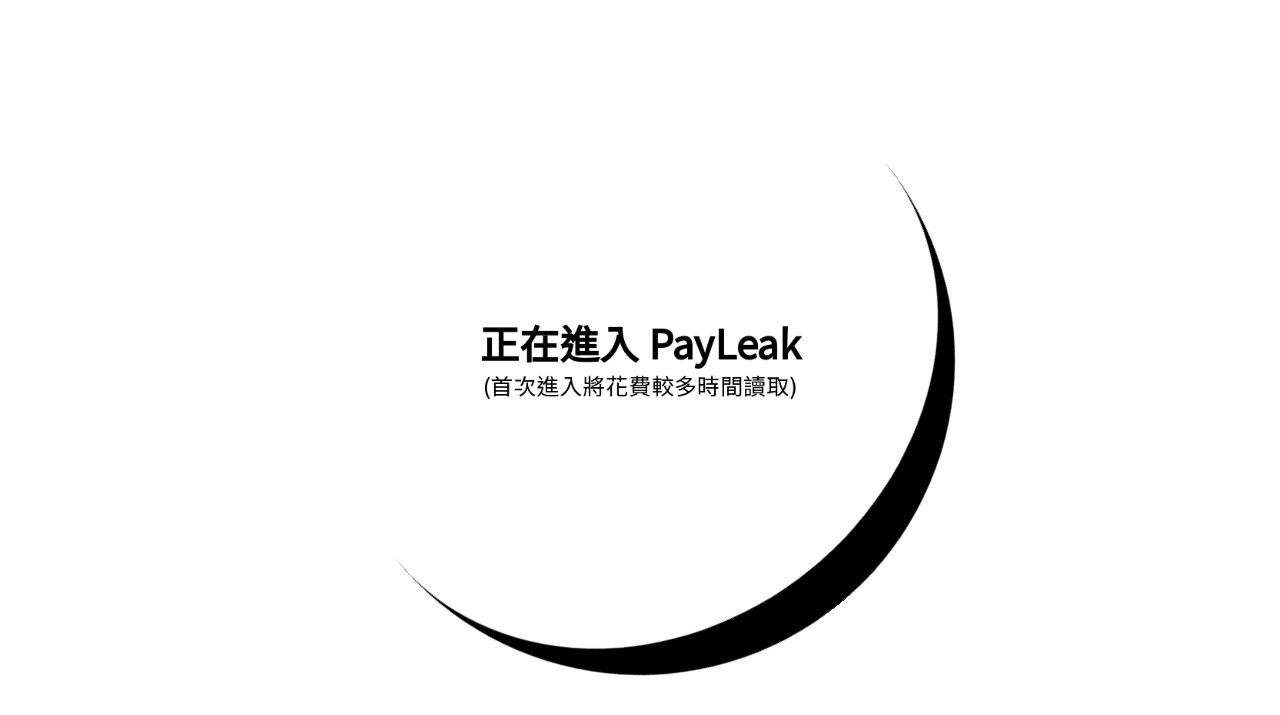

--- FILE ---
content_type: text/html
request_url: https://www.payleak.tw/index.html?companyId=54218976&companyName=%E6%82%85%E4%BE%86%E9%A3%9F%E5%93%81%E6%9C%89%E9%99%90%E5%85%AC%E5%8F%B8
body_size: 2854
content:
<!doctype html><html lang="en"><head><meta charset="utf-8"><meta http-equiv="X-UA-Compatible" content="IE=edge"><meta name="viewport" content="width=device-width,initial-scale=1"><meta name="description" content="公司開的薪資是基於內部標準還是基於市場標準? 「PayLeak 實領王」提供高可信度薪資數據為你解答"/><meta name="keywords" content="薪資, 薪水, 待遇, 收入, 月薪, 年薪, 薪資資訊, 工資, 徵信, 認證, 人工審核, 審核, 薪資透明, 薪水透明, 平台, 實領王, payleak, pay, salary"/><meta property="og:title" content="「PayLeak 實領王」台灣在地的徵信式薪資資訊分享平台"/><meta property="og:site_name" content="Payleak Official Website"><meta property="og:type" content="website"/><meta property="og:url" content="https://www.payleak.tw"/><meta property="og:image" content="https://www.payleak.tw/favicon.png"/><meta property="og:description" content="公司開的薪資是基於內部標準還是基於市場標準?「PayLeak 實領王」提供高可信度薪資數據為你解答"/><meta name="twitter:title" content="「PayLeak 實領王」台灣在地的徵信式薪資資訊分享平台"><meta name="twitter:url" content="https://www.payleak.tw"><meta name="twitter:description" content="公司開的薪資是基於內部標準還是基於市場標準?「PayLeak 實領王」提供高可信度薪資數據為你解答"/><meta name="twitter:image" content="https://www.payleak.tw/favicon.png"><script type="application/ld+json">{"@context":"https://PayLeak.tw","@type":"Organization","name":"PayLeak實領王","url":"https://www.PayLeak.tw","logo":"https://www.PayLeak.tw/favicon.png","contactPoint":{"@type":"ContactPoint","contactType":"CareerService"},"sameAs":["https://www.x.com/PayLeakTW","https://www.linkedin.com/company/89935620/"]}</script><script src="https://cdnjs.cloudflare.com/ajax/libs/lodash.js/4.14.1/lodash.min.js" type="474414126fd2c4d0c06bd76f-text/javascript"></script><meta name="google-site-verification" content="UCwI3dAYCMShbAmf3er7ho7pQyzZjCXNSn39Jlnpv68"/><meta name="facebook-domain-verification" content="nygjbm6ofq2xbgol2bxnggqomgvoez"/><script data-ad-client="ca-pub-9009276761585231" async src="https://pagead2.googlesyndication.com/pagead/js/adsbygoogle.js" type="474414126fd2c4d0c06bd76f-text/javascript"></script><script async src="https://www.googletagmanager.com/gtag/js?id=UA-151520272-1" type="474414126fd2c4d0c06bd76f-text/javascript"></script><script type="474414126fd2c4d0c06bd76f-text/javascript">window.dataLayer = window.dataLayer || []; function gtag(){dataLayer.push(arguments);} gtag('js', new Date()); gtag('config', 'UA-151520272-1'); gtag('config', 'AW-1035525760');</script><script async defer="defer" src="https://accounts.google.com/gsi/client" type="474414126fd2c4d0c06bd76f-text/javascript"></script><script async defer="defer" crossorigin="anonymous" src="https://connect.facebook.net/zh_TW/sdk.js#xfbml=1&version=v14.0&appId=487281041839397&autoLogAppEvents=1" nonce="6LhLqRVh" type="474414126fd2c4d0c06bd76f-text/javascript"></script><script type="474414126fd2c4d0c06bd76f-text/javascript">!function(f,b,e,v,n,t,s){if(f.fbq)return;n=f.fbq=function(){n.callMethod?n.callMethod.apply(n,arguments):n.queue.push(arguments)};if(!f._fbq)f._fbq=n;n.push=n;n.loaded=!0;n.version='2.0';n.queue=[];t=b.createElement(e);t.async=!0;t.src=v;s=b.getElementsByTagName(e)[0];s.parentNode.insertBefore(t,s)}(window, document,'script','https://connect.facebook.net/en_US/fbevents.js');fbq('init', '838023643840142');fbq('track', 'PageView');</script><noscript><img height="1" width="1" style="display:none" alt="" src="https://www.facebook.com/tr?id=838023643840142&ev=PageView&noscript=1"/></noscript><script type="474414126fd2c4d0c06bd76f-text/javascript">_linkedin_partner_id = '4470396'; window._linkedin_data_partner_ids = window._linkedin_data_partner_ids || [];window._linkedin_data_partner_ids.push(_linkedin_partner_id);</script><script type="474414126fd2c4d0c06bd76f-text/javascript">(function(l) { if (!l){window.lintrk = function(a,b){window.lintrk.q.push([a,b])};window.lintrk.q=[]} var s = document.getElementsByTagName('script')[0];var b = document.createElement('script');b.type = 'text/javascript';b.async = true;b.src = 'https://snap.licdn.com/li.lms-analytics/insight.min.js';s.parentNode.insertBefore(b, s);})(window.lintrk);</script><noscript><img height="1" width="1" style="display:none;" alt="" src="https://px.ads.linkedin.com/collect/?pid=4470396&fmt=gif"/></noscript><script type="474414126fd2c4d0c06bd76f-text/javascript">(function(c,l,a,r,i,t,y){c[a]=c[a]||function(){(c[a].q=c[a].q||[]).push(arguments)};t=l.createElement(r);t.async=1;t.src="https://www.clarity.ms/tag/"+i;y=l.getElementsByTagName(r)[0];y.parentNode.insertBefore(t,y);})(window, document, "clarity", "script", "lz8m92ftqh");</script><script async src="https://securepubads.g.doubleclick.net/tag/js/gpt.js" type="474414126fd2c4d0c06bd76f-text/javascript"></script><script type="474414126fd2c4d0c06bd76f-text/javascript">window.googletag = window.googletag || {cmd: []};</script><!--[if IE]><link rel="icon" href="/favicon.ico" sizes="16x16 32x32" type="image/ico"><![endif]--><link rel="icon" href="/favicon.png" sizes="48x48" type="image/png"><link rel="shortcut icon" href="/favicon.ico"><link as="style" rel="stylesheet preload prefetch" href="https://maxcdn.bootstrapcdn.com/font-awesome/4.4.0/css/font-awesome.min.css" crossorigin="anonymous"/><link as="style" rel="stylesheet preload prefetch" href="https://fonts.googleapis.com/css?family=Noto+Sans+TC|Orbitron&display=swap" crossorigin="anonymous"/><link as="style" rel="stylesheet preload prefetch" href="/css/animations-extended.css" crossorigin="anonymous"/><link as="style" rel="stylesheet preload prefetch" href="/css/payleak-loading.css" crossorigin="anonymous"/><link as="style" rel="stylesheet preload prefetch" href="/css/payleak-adsbygoogle.css" crossorigin="anonymous"/><title>PayLeak實領王 徵信式薪資資訊分享平台</title><script defer="defer" src="/js/chunk-vendors.654a909a.js" type="474414126fd2c4d0c06bd76f-text/javascript"></script><script defer="defer" src="/js/app.1bbd2061.js" type="474414126fd2c4d0c06bd76f-text/javascript"></script><link href="/css/chunk-vendors.bc22e9c7.css" rel="stylesheet"><link href="/css/app.6b2704e5.css" rel="stylesheet"><link rel="icon" type="image/svg+xml" href="/img/icons/favicon.svg"><link rel="icon" type="image/png" sizes="32x32" href="/img/icons/favicon-32x32.png"><link rel="icon" type="image/png" sizes="16x16" href="/img/icons/favicon-16x16.png"><link rel="manifest" href="/manifest.json"><meta name="theme-color" content="#000000"><meta name="apple-mobile-web-app-capable" content="yes"><meta name="apple-mobile-web-app-status-bar-style" content="black"><meta name="apple-mobile-web-app-title" content="PayLeak"><link rel="apple-touch-icon" href="/img/icons/apple-touch-icon-152x152.png"><link rel="mask-icon" href="/img/icons/safari-pinned-tab.svg" color="#000000"><meta name="msapplication-TileImage" content="/img/icons/msapplication-icon-144x144.png"><meta name="msapplication-TileColor" content="#000000"></head><body><div id="payleak-loading" class="background-loading-payleak"><div class="center-fixed-payleak"><div class="loader-payleak"></div></div><div class="loader-title-payleak" data-nosnippet><div class="animated infinite heartBeat">正在進入 PayLeak<br/><h5>(首次進入將花費較多時間讀取)</h5></div></div></div><div id="fb-root"></div><div id="app"></div><noscript><strong>We're sorry but payleak doesn't work properly without JavaScript enabled. Please enable it to continue.</strong></noscript><script src="/cdn-cgi/scripts/7d0fa10a/cloudflare-static/rocket-loader.min.js" data-cf-settings="474414126fd2c4d0c06bd76f-|49" defer></script><script defer src="https://static.cloudflareinsights.com/beacon.min.js/vcd15cbe7772f49c399c6a5babf22c1241717689176015" integrity="sha512-ZpsOmlRQV6y907TI0dKBHq9Md29nnaEIPlkf84rnaERnq6zvWvPUqr2ft8M1aS28oN72PdrCzSjY4U6VaAw1EQ==" data-cf-beacon='{"version":"2024.11.0","token":"46353f310eab4f7985b1478f3196c3c5","r":1,"server_timing":{"name":{"cfCacheStatus":true,"cfEdge":true,"cfExtPri":true,"cfL4":true,"cfOrigin":true,"cfSpeedBrain":true},"location_startswith":null}}' crossorigin="anonymous"></script>
</body></html>

--- FILE ---
content_type: text/html; charset=utf-8
request_url: https://www.google.com/recaptcha/api2/aframe
body_size: 184
content:
<!DOCTYPE HTML><html><head><meta http-equiv="content-type" content="text/html; charset=UTF-8"></head><body><script nonce="zvuSW_dplkn7QxcOS1FV4w">/** Anti-fraud and anti-abuse applications only. See google.com/recaptcha */ try{var clients={'sodar':'https://pagead2.googlesyndication.com/pagead/sodar?'};window.addEventListener("message",function(a){try{if(a.source===window.parent){var b=JSON.parse(a.data);var c=clients[b['id']];if(c){var d=document.createElement('img');d.src=c+b['params']+'&rc='+(localStorage.getItem("rc::a")?sessionStorage.getItem("rc::b"):"");window.document.body.appendChild(d);sessionStorage.setItem("rc::e",parseInt(sessionStorage.getItem("rc::e")||0)+1);localStorage.setItem("rc::h",'1768588454975');}}}catch(b){}});window.parent.postMessage("_grecaptcha_ready", "*");}catch(b){}</script></body></html>

--- FILE ---
content_type: text/css
request_url: https://www.payleak.tw/css/payleak-loading.css
body_size: 135
content:
html {
overflow-x: hidden;
}

.company-link {
top: 0%;
left: -10%;
width: 2%;
position: fixed;
display: block;
font-size: 1rem;
}

.background-loading-payleak {
height: 100%;
width: 100%;
position: absolute;
background: while;
background-position: center;
background-repeat: no-repeat;
background-size: cover;
}
.loader-title-payleak {
font-family: "Orbitron", sans-serif;
font-family: "Noto Sans TC", sans-serif;
color: black;
font-size: 2.2rem;
font-weight: 900;
text-align: center;
position: absolute;
left: 50%;
top: 50%;
transform: translate(-50%, -50%);
}

.center-fixed-payleak {
position: absolute;
left: 50%;
top: 50%;
transform: translate(-50%, -50%);
}

.loader-payleak {
position: block;
content: "";
width: 35rem;
height: 35rem;
z-index: 1;
border: 2.5rem solid while;
border-radius: 50%;
border-top: 2.5rem solid black;
-webkit-animation: spin-payleak 2s linear infinite;
animation: spin-payleak 2s linear infinite;
}

@-webkit-keyframes spin-payleak {
0% { -webkit-transform: rotate(0deg); }
100% { -webkit-transform: rotate(360deg); }
}

@keyframes spin-payleak {
0% { transform: rotate(0deg); }
100% { transform: rotate(360deg); }
}

--- FILE ---
content_type: text/css
request_url: https://www.payleak.tw/css/payleak-adsbygoogle.css
body_size: -193
content:
.normal-type {
    display: block;
    width: 80vw;
    height: 50vh;
}

.modal-type {
    display: block;
    width: 70vw;
    height: 40vh;
    /* left: 50%;
    transform: translate(-50%, -50%); */
}

ins.adsbygoogle[data-ad-status="unfilled"] {
    display: none !important;
}


--- FILE ---
content_type: text/css
request_url: https://www.payleak.tw/css/app.6b2704e5.css
body_size: 40999
content:
@import url(https://fonts.googleapis.com/css?family=Noto+Sans+TC|Orbitron&display=swap);:root,[data-bs-theme=light]{--bs-blue:#0d6efd;--bs-indigo:#6610f2;--bs-purple:#6f42c1;--bs-pink:#d63384;--bs-red:#dc3545;--bs-orange:#fd7e14;--bs-yellow:#ffc107;--bs-green:#198754;--bs-teal:#20c997;--bs-cyan:#0dcaf0;--bs-black:#000;--bs-white:#fff;--bs-gray:#6c757d;--bs-gray-dark:#343a40;--bs-gray-100:#f8f9fa;--bs-gray-200:#e9ecef;--bs-gray-300:#dee2e6;--bs-gray-400:#ced4da;--bs-gray-500:#adb5bd;--bs-gray-600:#6c757d;--bs-gray-700:#495057;--bs-gray-800:#343a40;--bs-gray-900:#212529;--bs-primary:#0d6efd;--bs-secondary:#6c757d;--bs-success:#198754;--bs-info:#0dcaf0;--bs-warning:#ffc107;--bs-danger:#dc3545;--bs-light:#f8f9fa;--bs-dark:#212529;--bs-primary-rgb:13,110,253;--bs-secondary-rgb:108,117,125;--bs-success-rgb:25,135,84;--bs-info-rgb:13,202,240;--bs-warning-rgb:255,193,7;--bs-danger-rgb:220,53,69;--bs-light-rgb:248,249,250;--bs-dark-rgb:33,37,41;--bs-primary-text-emphasis:#052c65;--bs-secondary-text-emphasis:#2b2f32;--bs-success-text-emphasis:#0a3622;--bs-info-text-emphasis:#055160;--bs-warning-text-emphasis:#664d03;--bs-danger-text-emphasis:#58151c;--bs-light-text-emphasis:#495057;--bs-dark-text-emphasis:#495057;--bs-primary-bg-subtle:#cfe2ff;--bs-secondary-bg-subtle:#e2e3e5;--bs-success-bg-subtle:#d1e7dd;--bs-info-bg-subtle:#cff4fc;--bs-warning-bg-subtle:#fff3cd;--bs-danger-bg-subtle:#f8d7da;--bs-light-bg-subtle:#fcfcfd;--bs-dark-bg-subtle:#ced4da;--bs-primary-border-subtle:#9ec5fe;--bs-secondary-border-subtle:#c4c8cb;--bs-success-border-subtle:#a3cfbb;--bs-info-border-subtle:#9eeaf9;--bs-warning-border-subtle:#ffe69c;--bs-danger-border-subtle:#f1aeb5;--bs-light-border-subtle:#e9ecef;--bs-dark-border-subtle:#adb5bd;--bs-white-rgb:255,255,255;--bs-black-rgb:0,0,0;--bs-font-sans-serif:system-ui,-apple-system,"Segoe UI",Roboto,"Helvetica Neue","Noto Sans","Liberation Sans",Arial,sans-serif,"Apple Color Emoji","Segoe UI Emoji","Segoe UI Symbol","Noto Color Emoji";--bs-font-monospace:SFMono-Regular,Menlo,Monaco,Consolas,"Liberation Mono","Courier New",monospace;--bs-gradient:linear-gradient(180deg,hsla(0,0%,100%,.15),hsla(0,0%,100%,0));--bs-body-font-family:var(--bs-font-sans-serif);--bs-body-font-size:1rem;--bs-body-font-weight:400;--bs-body-line-height:1.5;--bs-body-color:#212529;--bs-body-color-rgb:33,37,41;--bs-body-bg:#fff;--bs-body-bg-rgb:255,255,255;--bs-emphasis-color:#000;--bs-emphasis-color-rgb:0,0,0;--bs-secondary-color:rgba(33,37,41,.75);--bs-secondary-color-rgb:33,37,41;--bs-secondary-bg:#e9ecef;--bs-secondary-bg-rgb:233,236,239;--bs-tertiary-color:rgba(33,37,41,.5);--bs-tertiary-color-rgb:33,37,41;--bs-tertiary-bg:#f8f9fa;--bs-tertiary-bg-rgb:248,249,250;--bs-heading-color:inherit;--bs-link-color:#0d6efd;--bs-link-color-rgb:13,110,253;--bs-link-decoration:underline;--bs-link-hover-color:#0a58ca;--bs-link-hover-color-rgb:10,88,202;--bs-code-color:#d63384;--bs-highlight-bg:#fff3cd;--bs-border-width:1px;--bs-border-style:solid;--bs-border-color:#dee2e6;--bs-border-color-translucent:rgba(0,0,0,.175);--bs-border-radius:0.375rem;--bs-border-radius-sm:0.25rem;--bs-border-radius-lg:0.5rem;--bs-border-radius-xl:1rem;--bs-border-radius-xxl:2rem;--bs-border-radius-2xl:var(--bs-border-radius-xxl);--bs-border-radius-pill:50rem;--bs-box-shadow:0 0.5rem 1rem rgba(0,0,0,.15);--bs-box-shadow-sm:0 0.125rem 0.25rem rgba(0,0,0,.075);--bs-box-shadow-lg:0 1rem 3rem rgba(0,0,0,.175);--bs-box-shadow-inset:inset 0 1px 2px rgba(0,0,0,.075);--bs-focus-ring-width:0.25rem;--bs-focus-ring-opacity:0.25;--bs-focus-ring-color:rgba(13,110,253,.25);--bs-form-valid-color:#198754;--bs-form-valid-border-color:#198754;--bs-form-invalid-color:#dc3545;--bs-form-invalid-border-color:#dc3545}[data-bs-theme=dark]{color-scheme:dark;--bs-body-color:#adb5bd;--bs-body-color-rgb:173,181,189;--bs-body-bg:#212529;--bs-body-bg-rgb:33,37,41;--bs-emphasis-color:#fff;--bs-emphasis-color-rgb:255,255,255;--bs-secondary-color:rgba(173,181,189,.75);--bs-secondary-color-rgb:173,181,189;--bs-secondary-bg:#343a40;--bs-secondary-bg-rgb:52,58,64;--bs-tertiary-color:rgba(173,181,189,.5);--bs-tertiary-color-rgb:173,181,189;--bs-tertiary-bg:#2b3035;--bs-tertiary-bg-rgb:43,48,53;--bs-primary-text-emphasis:#6ea8fe;--bs-secondary-text-emphasis:#a7acb1;--bs-success-text-emphasis:#75b798;--bs-info-text-emphasis:#6edff6;--bs-warning-text-emphasis:#ffda6a;--bs-danger-text-emphasis:#ea868f;--bs-light-text-emphasis:#f8f9fa;--bs-dark-text-emphasis:#dee2e6;--bs-primary-bg-subtle:#031633;--bs-secondary-bg-subtle:#161719;--bs-success-bg-subtle:#051b11;--bs-info-bg-subtle:#032830;--bs-warning-bg-subtle:#332701;--bs-danger-bg-subtle:#2c0b0e;--bs-light-bg-subtle:#343a40;--bs-dark-bg-subtle:#1a1d20;--bs-primary-border-subtle:#084298;--bs-secondary-border-subtle:#41464b;--bs-success-border-subtle:#0f5132;--bs-info-border-subtle:#087990;--bs-warning-border-subtle:#997404;--bs-danger-border-subtle:#842029;--bs-light-border-subtle:#495057;--bs-dark-border-subtle:#343a40;--bs-heading-color:inherit;--bs-link-color:#6ea8fe;--bs-link-hover-color:#8bb9fe;--bs-link-color-rgb:110,168,254;--bs-link-hover-color-rgb:139,185,254;--bs-code-color:#e685b5;--bs-border-color:#495057;--bs-border-color-translucent:hsla(0,0%,100%,.15);--bs-form-valid-color:#75b798;--bs-form-valid-border-color:#75b798;--bs-form-invalid-color:#ea868f;--bs-form-invalid-border-color:#ea868f}:root{--bs-breakpoint-xs:0;--bs-breakpoint-sm:576px;--bs-breakpoint-md:768px;--bs-breakpoint-lg:992px;--bs-breakpoint-xl:1200px;--bs-breakpoint-xxl:1400px}.row{--bs-gutter-x:1.5rem;--bs-gutter-y:0;display:flex;flex-wrap:wrap;margin-top:calc(var(--bs-gutter-y)*-1);margin-right:calc(var(--bs-gutter-x)*-.5);margin-left:calc(var(--bs-gutter-x)*-.5)}.row>*{flex-shrink:0;width:100%;max-width:100%;padding-right:calc(var(--bs-gutter-x)*.5);padding-left:calc(var(--bs-gutter-x)*.5);margin-top:var(--bs-gutter-y)}.col{flex:1 0 0%}.row-cols-auto>*{flex:0 0 auto;width:auto}.row-cols-1>*{flex:0 0 auto;width:100%}.row-cols-2>*{flex:0 0 auto;width:50%}.row-cols-3>*{flex:0 0 auto;width:33.3333333333%}.row-cols-4>*{flex:0 0 auto;width:25%}.row-cols-5>*{flex:0 0 auto;width:20%}.row-cols-6>*{flex:0 0 auto;width:16.6666666667%}.col-auto{flex:0 0 auto;width:auto}.col-1{flex:0 0 auto;width:8.33333333%}.col-2{flex:0 0 auto;width:16.66666667%}.col-3{flex:0 0 auto;width:25%}.col-4{flex:0 0 auto;width:33.33333333%}.col-5{flex:0 0 auto;width:41.66666667%}.col-6{flex:0 0 auto;width:50%}.col-7{flex:0 0 auto;width:58.33333333%}.col-8{flex:0 0 auto;width:66.66666667%}.col-9{flex:0 0 auto;width:75%}.col-10{flex:0 0 auto;width:83.33333333%}.col-11{flex:0 0 auto;width:91.66666667%}.col-12{flex:0 0 auto;width:100%}.offset-1{margin-left:8.33333333%}.offset-2{margin-left:16.66666667%}.offset-3{margin-left:25%}.offset-4{margin-left:33.33333333%}.offset-5{margin-left:41.66666667%}.offset-6{margin-left:50%}.offset-7{margin-left:58.33333333%}.offset-8{margin-left:66.66666667%}.offset-9{margin-left:75%}.offset-10{margin-left:83.33333333%}.offset-11{margin-left:91.66666667%}.g-0,.gx-0{--bs-gutter-x:0}.g-0,.gy-0{--bs-gutter-y:0}.g-1,.gx-1{--bs-gutter-x:0.25rem}.g-1,.gy-1{--bs-gutter-y:0.25rem}.g-2,.gx-2{--bs-gutter-x:0.5rem}.g-2,.gy-2{--bs-gutter-y:0.5rem}.g-3,.gx-3{--bs-gutter-x:1rem}.g-3,.gy-3{--bs-gutter-y:1rem}.g-4,.gx-4{--bs-gutter-x:1.5rem}.g-4,.gy-4{--bs-gutter-y:1.5rem}.g-5,.gx-5{--bs-gutter-x:3rem}.g-5,.gy-5{--bs-gutter-y:3rem}@media(min-width:576px){.col-sm{flex:1 0 0%}.row-cols-sm-auto>*{flex:0 0 auto;width:auto}.row-cols-sm-1>*{flex:0 0 auto;width:100%}.row-cols-sm-2>*{flex:0 0 auto;width:50%}.row-cols-sm-3>*{flex:0 0 auto;width:33.3333333333%}.row-cols-sm-4>*{flex:0 0 auto;width:25%}.row-cols-sm-5>*{flex:0 0 auto;width:20%}.row-cols-sm-6>*{flex:0 0 auto;width:16.6666666667%}.col-sm-auto{flex:0 0 auto;width:auto}.col-sm-1{flex:0 0 auto;width:8.33333333%}.col-sm-2{flex:0 0 auto;width:16.66666667%}.col-sm-3{flex:0 0 auto;width:25%}.col-sm-4{flex:0 0 auto;width:33.33333333%}.col-sm-5{flex:0 0 auto;width:41.66666667%}.col-sm-6{flex:0 0 auto;width:50%}.col-sm-7{flex:0 0 auto;width:58.33333333%}.col-sm-8{flex:0 0 auto;width:66.66666667%}.col-sm-9{flex:0 0 auto;width:75%}.col-sm-10{flex:0 0 auto;width:83.33333333%}.col-sm-11{flex:0 0 auto;width:91.66666667%}.col-sm-12{flex:0 0 auto;width:100%}.offset-sm-0{margin-left:0}.offset-sm-1{margin-left:8.33333333%}.offset-sm-2{margin-left:16.66666667%}.offset-sm-3{margin-left:25%}.offset-sm-4{margin-left:33.33333333%}.offset-sm-5{margin-left:41.66666667%}.offset-sm-6{margin-left:50%}.offset-sm-7{margin-left:58.33333333%}.offset-sm-8{margin-left:66.66666667%}.offset-sm-9{margin-left:75%}.offset-sm-10{margin-left:83.33333333%}.offset-sm-11{margin-left:91.66666667%}.g-sm-0,.gx-sm-0{--bs-gutter-x:0}.g-sm-0,.gy-sm-0{--bs-gutter-y:0}.g-sm-1,.gx-sm-1{--bs-gutter-x:0.25rem}.g-sm-1,.gy-sm-1{--bs-gutter-y:0.25rem}.g-sm-2,.gx-sm-2{--bs-gutter-x:0.5rem}.g-sm-2,.gy-sm-2{--bs-gutter-y:0.5rem}.g-sm-3,.gx-sm-3{--bs-gutter-x:1rem}.g-sm-3,.gy-sm-3{--bs-gutter-y:1rem}.g-sm-4,.gx-sm-4{--bs-gutter-x:1.5rem}.g-sm-4,.gy-sm-4{--bs-gutter-y:1.5rem}.g-sm-5,.gx-sm-5{--bs-gutter-x:3rem}.g-sm-5,.gy-sm-5{--bs-gutter-y:3rem}}@media(min-width:768px){.col-md{flex:1 0 0%}.row-cols-md-auto>*{flex:0 0 auto;width:auto}.row-cols-md-1>*{flex:0 0 auto;width:100%}.row-cols-md-2>*{flex:0 0 auto;width:50%}.row-cols-md-3>*{flex:0 0 auto;width:33.3333333333%}.row-cols-md-4>*{flex:0 0 auto;width:25%}.row-cols-md-5>*{flex:0 0 auto;width:20%}.row-cols-md-6>*{flex:0 0 auto;width:16.6666666667%}.col-md-auto{flex:0 0 auto;width:auto}.col-md-1{flex:0 0 auto;width:8.33333333%}.col-md-2{flex:0 0 auto;width:16.66666667%}.col-md-3{flex:0 0 auto;width:25%}.col-md-4{flex:0 0 auto;width:33.33333333%}.col-md-5{flex:0 0 auto;width:41.66666667%}.col-md-6{flex:0 0 auto;width:50%}.col-md-7{flex:0 0 auto;width:58.33333333%}.col-md-8{flex:0 0 auto;width:66.66666667%}.col-md-9{flex:0 0 auto;width:75%}.col-md-10{flex:0 0 auto;width:83.33333333%}.col-md-11{flex:0 0 auto;width:91.66666667%}.col-md-12{flex:0 0 auto;width:100%}.offset-md-0{margin-left:0}.offset-md-1{margin-left:8.33333333%}.offset-md-2{margin-left:16.66666667%}.offset-md-3{margin-left:25%}.offset-md-4{margin-left:33.33333333%}.offset-md-5{margin-left:41.66666667%}.offset-md-6{margin-left:50%}.offset-md-7{margin-left:58.33333333%}.offset-md-8{margin-left:66.66666667%}.offset-md-9{margin-left:75%}.offset-md-10{margin-left:83.33333333%}.offset-md-11{margin-left:91.66666667%}.g-md-0,.gx-md-0{--bs-gutter-x:0}.g-md-0,.gy-md-0{--bs-gutter-y:0}.g-md-1,.gx-md-1{--bs-gutter-x:0.25rem}.g-md-1,.gy-md-1{--bs-gutter-y:0.25rem}.g-md-2,.gx-md-2{--bs-gutter-x:0.5rem}.g-md-2,.gy-md-2{--bs-gutter-y:0.5rem}.g-md-3,.gx-md-3{--bs-gutter-x:1rem}.g-md-3,.gy-md-3{--bs-gutter-y:1rem}.g-md-4,.gx-md-4{--bs-gutter-x:1.5rem}.g-md-4,.gy-md-4{--bs-gutter-y:1.5rem}.g-md-5,.gx-md-5{--bs-gutter-x:3rem}.g-md-5,.gy-md-5{--bs-gutter-y:3rem}}@media(min-width:992px){.col-lg{flex:1 0 0%}.row-cols-lg-auto>*{flex:0 0 auto;width:auto}.row-cols-lg-1>*{flex:0 0 auto;width:100%}.row-cols-lg-2>*{flex:0 0 auto;width:50%}.row-cols-lg-3>*{flex:0 0 auto;width:33.3333333333%}.row-cols-lg-4>*{flex:0 0 auto;width:25%}.row-cols-lg-5>*{flex:0 0 auto;width:20%}.row-cols-lg-6>*{flex:0 0 auto;width:16.6666666667%}.col-lg-auto{flex:0 0 auto;width:auto}.col-lg-1{flex:0 0 auto;width:8.33333333%}.col-lg-2{flex:0 0 auto;width:16.66666667%}.col-lg-3{flex:0 0 auto;width:25%}.col-lg-4{flex:0 0 auto;width:33.33333333%}.col-lg-5{flex:0 0 auto;width:41.66666667%}.col-lg-6{flex:0 0 auto;width:50%}.col-lg-7{flex:0 0 auto;width:58.33333333%}.col-lg-8{flex:0 0 auto;width:66.66666667%}.col-lg-9{flex:0 0 auto;width:75%}.col-lg-10{flex:0 0 auto;width:83.33333333%}.col-lg-11{flex:0 0 auto;width:91.66666667%}.col-lg-12{flex:0 0 auto;width:100%}.offset-lg-0{margin-left:0}.offset-lg-1{margin-left:8.33333333%}.offset-lg-2{margin-left:16.66666667%}.offset-lg-3{margin-left:25%}.offset-lg-4{margin-left:33.33333333%}.offset-lg-5{margin-left:41.66666667%}.offset-lg-6{margin-left:50%}.offset-lg-7{margin-left:58.33333333%}.offset-lg-8{margin-left:66.66666667%}.offset-lg-9{margin-left:75%}.offset-lg-10{margin-left:83.33333333%}.offset-lg-11{margin-left:91.66666667%}.g-lg-0,.gx-lg-0{--bs-gutter-x:0}.g-lg-0,.gy-lg-0{--bs-gutter-y:0}.g-lg-1,.gx-lg-1{--bs-gutter-x:0.25rem}.g-lg-1,.gy-lg-1{--bs-gutter-y:0.25rem}.g-lg-2,.gx-lg-2{--bs-gutter-x:0.5rem}.g-lg-2,.gy-lg-2{--bs-gutter-y:0.5rem}.g-lg-3,.gx-lg-3{--bs-gutter-x:1rem}.g-lg-3,.gy-lg-3{--bs-gutter-y:1rem}.g-lg-4,.gx-lg-4{--bs-gutter-x:1.5rem}.g-lg-4,.gy-lg-4{--bs-gutter-y:1.5rem}.g-lg-5,.gx-lg-5{--bs-gutter-x:3rem}.g-lg-5,.gy-lg-5{--bs-gutter-y:3rem}}@media(min-width:1200px){.col-xl{flex:1 0 0%}.row-cols-xl-auto>*{flex:0 0 auto;width:auto}.row-cols-xl-1>*{flex:0 0 auto;width:100%}.row-cols-xl-2>*{flex:0 0 auto;width:50%}.row-cols-xl-3>*{flex:0 0 auto;width:33.3333333333%}.row-cols-xl-4>*{flex:0 0 auto;width:25%}.row-cols-xl-5>*{flex:0 0 auto;width:20%}.row-cols-xl-6>*{flex:0 0 auto;width:16.6666666667%}.col-xl-auto{flex:0 0 auto;width:auto}.col-xl-1{flex:0 0 auto;width:8.33333333%}.col-xl-2{flex:0 0 auto;width:16.66666667%}.col-xl-3{flex:0 0 auto;width:25%}.col-xl-4{flex:0 0 auto;width:33.33333333%}.col-xl-5{flex:0 0 auto;width:41.66666667%}.col-xl-6{flex:0 0 auto;width:50%}.col-xl-7{flex:0 0 auto;width:58.33333333%}.col-xl-8{flex:0 0 auto;width:66.66666667%}.col-xl-9{flex:0 0 auto;width:75%}.col-xl-10{flex:0 0 auto;width:83.33333333%}.col-xl-11{flex:0 0 auto;width:91.66666667%}.col-xl-12{flex:0 0 auto;width:100%}.offset-xl-0{margin-left:0}.offset-xl-1{margin-left:8.33333333%}.offset-xl-2{margin-left:16.66666667%}.offset-xl-3{margin-left:25%}.offset-xl-4{margin-left:33.33333333%}.offset-xl-5{margin-left:41.66666667%}.offset-xl-6{margin-left:50%}.offset-xl-7{margin-left:58.33333333%}.offset-xl-8{margin-left:66.66666667%}.offset-xl-9{margin-left:75%}.offset-xl-10{margin-left:83.33333333%}.offset-xl-11{margin-left:91.66666667%}.g-xl-0,.gx-xl-0{--bs-gutter-x:0}.g-xl-0,.gy-xl-0{--bs-gutter-y:0}.g-xl-1,.gx-xl-1{--bs-gutter-x:0.25rem}.g-xl-1,.gy-xl-1{--bs-gutter-y:0.25rem}.g-xl-2,.gx-xl-2{--bs-gutter-x:0.5rem}.g-xl-2,.gy-xl-2{--bs-gutter-y:0.5rem}.g-xl-3,.gx-xl-3{--bs-gutter-x:1rem}.g-xl-3,.gy-xl-3{--bs-gutter-y:1rem}.g-xl-4,.gx-xl-4{--bs-gutter-x:1.5rem}.g-xl-4,.gy-xl-4{--bs-gutter-y:1.5rem}.g-xl-5,.gx-xl-5{--bs-gutter-x:3rem}.g-xl-5,.gy-xl-5{--bs-gutter-y:3rem}}@media(min-width:1400px){.col-xxl{flex:1 0 0%}.row-cols-xxl-auto>*{flex:0 0 auto;width:auto}.row-cols-xxl-1>*{flex:0 0 auto;width:100%}.row-cols-xxl-2>*{flex:0 0 auto;width:50%}.row-cols-xxl-3>*{flex:0 0 auto;width:33.3333333333%}.row-cols-xxl-4>*{flex:0 0 auto;width:25%}.row-cols-xxl-5>*{flex:0 0 auto;width:20%}.row-cols-xxl-6>*{flex:0 0 auto;width:16.6666666667%}.col-xxl-auto{flex:0 0 auto;width:auto}.col-xxl-1{flex:0 0 auto;width:8.33333333%}.col-xxl-2{flex:0 0 auto;width:16.66666667%}.col-xxl-3{flex:0 0 auto;width:25%}.col-xxl-4{flex:0 0 auto;width:33.33333333%}.col-xxl-5{flex:0 0 auto;width:41.66666667%}.col-xxl-6{flex:0 0 auto;width:50%}.col-xxl-7{flex:0 0 auto;width:58.33333333%}.col-xxl-8{flex:0 0 auto;width:66.66666667%}.col-xxl-9{flex:0 0 auto;width:75%}.col-xxl-10{flex:0 0 auto;width:83.33333333%}.col-xxl-11{flex:0 0 auto;width:91.66666667%}.col-xxl-12{flex:0 0 auto;width:100%}.offset-xxl-0{margin-left:0}.offset-xxl-1{margin-left:8.33333333%}.offset-xxl-2{margin-left:16.66666667%}.offset-xxl-3{margin-left:25%}.offset-xxl-4{margin-left:33.33333333%}.offset-xxl-5{margin-left:41.66666667%}.offset-xxl-6{margin-left:50%}.offset-xxl-7{margin-left:58.33333333%}.offset-xxl-8{margin-left:66.66666667%}.offset-xxl-9{margin-left:75%}.offset-xxl-10{margin-left:83.33333333%}.offset-xxl-11{margin-left:91.66666667%}.g-xxl-0,.gx-xxl-0{--bs-gutter-x:0}.g-xxl-0,.gy-xxl-0{--bs-gutter-y:0}.g-xxl-1,.gx-xxl-1{--bs-gutter-x:0.25rem}.g-xxl-1,.gy-xxl-1{--bs-gutter-y:0.25rem}.g-xxl-2,.gx-xxl-2{--bs-gutter-x:0.5rem}.g-xxl-2,.gy-xxl-2{--bs-gutter-y:0.5rem}.g-xxl-3,.gx-xxl-3{--bs-gutter-x:1rem}.g-xxl-3,.gy-xxl-3{--bs-gutter-y:1rem}.g-xxl-4,.gx-xxl-4{--bs-gutter-x:1.5rem}.g-xxl-4,.gy-xxl-4{--bs-gutter-y:1.5rem}.g-xxl-5,.gx-xxl-5{--bs-gutter-x:3rem}.g-xxl-5,.gy-xxl-5{--bs-gutter-y:3rem}}.maintenance-section{position:relative;width:100%;height:100%;display:none}@media(min-width:768px){.maintenance-section{display:block}}.footer-distributed[data-v-4d62e953]{background:linear-gradient(rgba(0,0,0,.7),#000,rgba(0,0,0,.8));padding:1rem 0 1rem 0}.btn-payleak-success[data-v-0b77ffd4],.btn-payleak-success[data-v-48a2c06c],.btn-payleak-success[data-v-51b0fb64],.btn-payleak-success[data-v-c3df547c]{--bs-btn-color:#f8f9fa;--bs-btn-bg:#28a745;--bs-btn-border-color:#28a745;--bs-btn-hover-color:#f8f9fa;--bs-btn-hover-bg:#218838;--bs-btn-hover-border-color:#218838;--bs-btn-focus-shadow-rgb:71,179,96;--bs-btn-active-color:#f8f9fa;--bs-btn-active-bg:#218838;--bs-btn-active-border-color:#218838;--bs-btn-active-shadow:inset 0 3px 5px rgba(0,0,0,.125);--bs-btn-disabled-color:#000;--bs-btn-disabled-bg:#28a745;--bs-btn-disabled-border-color:#28a745}.payleak-carousel-slide[data-v-0c4fa406]{text-shadow:.05rem .05rem .1rem #333;color:#000}.payleak-icon-box[data-v-0c4fa406]{background-color:#3383c8;color:#fff;border-radius:100rem;padding:1rem;font-size:xx-large}.payleak-border[data-v-0c4fa406]{border-width:medium;border-color:gray}.form-container[data-v-0c4fa406]{font-size:.9rem;display:block;width:100%;height:20%}.form-input-text[data-v-0c4fa406]{display:inline}.form-input-date[data-v-0c4fa406],.form-input-text[data-v-0c4fa406]{font-size:.9rem;width:100%;text-align:center}.form-input-range[data-v-0c4fa406]{font-size:.9rem;width:90%;display:inline;direction:rtl}.form-input-file[data-v-0c4fa406]{font-size:.9rem;width:100%;text-align:center}.row[data-v-0c4fa406]{margin:1rem}.row[data-v-0c4fa406]:after{content:"";display:table;clear:both}.singleRow[data-v-0c4fa406]{margin-top:1.5rem;margin-left:auto;margin-right:auto;text-align:center}.help[data-v-0c4fa406]{display:block;font-size:.6rem;margin-top:.25rem}.help.is-danger[data-v-0c4fa406]{color:#ff3860}.title-support[data-v-0c4fa406]{font-size:.6rem;color:#ff3860}.autocomplete[data-v-0c4fa406]{position:relative}.autocomplete-items[data-v-0c4fa406]{position:absolute;z-index:10000;border:2px solid #d4d4d4;height:10rem;width:77%;overflow-y:scroll;background-color:#fff;transform:translate(0)}@media(min-width:576px){.autocomplete-items[data-v-0c4fa406]{width:40.5%}}.autocomplete-items div[data-v-0c4fa406]{padding:5px;cursor:pointer;background-color:#e9e9e9;border-bottom:1px solid #d4d4d4;font-size:.8rem}.autocomplete-items div[data-v-0c4fa406]:hover{background-color:#1e90ff;color:#fff}.autocomplete-active[data-v-0c4fa406]{background-color:#1e90ff!important;color:#fff}.slide-fade-step-one-enter-active[data-v-0c4fa406]{animation:fade-in-step-one-0c4fa406 .3s}.slide-fade-step-one-leave-active[data-v-0c4fa406]{animation:fade-out-step-one-0c4fa406 .3s}@keyframes fade-in-step-one-0c4fa406{0%{transform:translateX(-50%);opacity:0;position:absolute}25%{transform:translateX(-37.5%);opacity:0;position:absolute}50%{transform:translateX(-25%);opacity:0;position:relative}75%{transform:translateX(-12.5%);opacity:.5;position:relative}to{transform:translateX(0);opacity:1;position:relative}}@keyframes fade-out-step-one-0c4fa406{0%{transform:translateX(0);opacity:1;position:relative}25%{transform:translateX(-12.5%);opacity:0;position:relative}50%{transform:translateX(-25%);opacity:0;position:absolute}75%{transform:translateX(-37.5%);opacity:0;position:absolute}to{transform:translateX(-50%);opacity:0;position:absolute}}.slide-fade-step-final-enter-active[data-v-0c4fa406]{animation:fade-in-step-final-0c4fa406 .3s}.slide-fade-step-final-leave-active[data-v-0c4fa406]{animation:fade-out-step-final-0c4fa406 .3s}@keyframes fade-in-step-final-0c4fa406{0%{transform:translateX(50%);opacity:0;position:absolute}25%{transform:translateX(37.5%);opacity:0;position:absolute}50%{transform:translateX(25%);opacity:0;position:relative}75%{transform:translateX(12.5%);opacity:.5;position:relative}to{transform:translateX(0);opacity:1;position:relative}}@keyframes fade-out-step-final-0c4fa406{0%{transform:translateX(0);opacity:1;position:relative}25%{transform:translateX(12.5%);opacity:0;position:relative}50%{transform:translateX(25%);opacity:0;position:absolute}75%{transform:translateX(37.5%);opacity:0;position:absolute}to{transform:translateX(50%);opacity:0;position:absolute}}.btn-payleak-success[data-v-e839f8d0]{--bs-btn-color:#f8f9fa;--bs-btn-bg:#28a745;--bs-btn-border-color:#28a745;--bs-btn-hover-color:#f8f9fa;--bs-btn-hover-bg:#218838;--bs-btn-hover-border-color:#218838;--bs-btn-focus-shadow-rgb:71,179,96;--bs-btn-active-color:#f8f9fa;--bs-btn-active-bg:#218838;--bs-btn-active-border-color:#218838;--bs-btn-active-shadow:inset 0 3px 5px rgba(0,0,0,.125);--bs-btn-disabled-color:#000;--bs-btn-disabled-bg:#28a745;--bs-btn-disabled-border-color:#28a745}.payleak-btn[data-v-1f66159d]{background-color:#1977f2;display:inline-block;cursor:pointer;margin:.5rem;border-radius:4px;font-size:14px;letter-spacing:.25px;font-weight:500;line-height:30px;height:30px}.payleak-btn[data-v-1f66159d]:hover{opacity:.8}.google-btn[data-v-54e024b4]{display:inline-block;margin:.5rem;cursor:pointer;white-space:nowrap}.fb-btn[data-v-616ad30c]{background-color:#1977f2;display:inline-block;cursor:pointer;margin:.5rem;border-radius:4px;font-size:14px;letter-spacing:.25px;font-weight:500;line-height:30px;height:30px}.fb-btn[data-v-616ad30c]:hover{opacity:.8}.linkedin-btn[data-v-bd3006cc]{background-color:#1977f2;display:inline-block;cursor:pointer;border-radius:4px;font-size:14px;margin:.5rem;letter-spacing:.25px;font-weight:500;line-height:30px;height:30px}.linkedin-btn[data-v-bd3006cc]:hover{opacity:.8}.line-btn[data-v-52ecaa3d]{background-color:#1977f2;display:inline-block;cursor:pointer;border-radius:4px;font-size:14px;margin:.5rem;letter-spacing:.25px;font-weight:500;line-height:30px;height:30px}.line-btn[data-v-52ecaa3d]:hover{opacity:.8}.button-container[data-v-2fd734e4]{position:relative;width:100%;text-align:center;color:#fff;white-space:nowrap}.btn-payleak-success[data-v-696a9e09]{--bs-btn-color:#f8f9fa;--bs-btn-bg:#28a745;--bs-btn-border-color:#28a745;--bs-btn-hover-color:#f8f9fa;--bs-btn-hover-bg:#218838;--bs-btn-hover-border-color:#218838;--bs-btn-focus-shadow-rgb:71,179,96;--bs-btn-active-color:#f8f9fa;--bs-btn-active-bg:#218838;--bs-btn-active-border-color:#218838;--bs-btn-active-shadow:inset 0 3px 5px rgba(0,0,0,.125);--bs-btn-disabled-color:#f8f9fa;--bs-btn-disabled-bg:#28a745;--bs-btn-disabled-border-color:#28a745}.text-title-help[data-v-696a9e09]{font-size:medium}.text-password-help[data-v-696a9e09]{font-size:x-small;color:blue;cursor:pointer}.btn-payleak-success[data-v-ab82f75c]{--bs-btn-color:#f8f9fa;--bs-btn-bg:#28a745;--bs-btn-border-color:#28a745;--bs-btn-hover-color:#f8f9fa;--bs-btn-hover-bg:#218838;--bs-btn-hover-border-color:#218838;--bs-btn-focus-shadow-rgb:71,179,96;--bs-btn-active-color:#f8f9fa;--bs-btn-active-bg:#218838;--bs-btn-active-border-color:#218838;--bs-btn-active-shadow:inset 0 3px 5px rgba(0,0,0,.125);--bs-btn-disabled-color:#000;--bs-btn-disabled-bg:#28a745;--bs-btn-disabled-border-color:#28a745}.btn-payleak-success[data-v-e6f78334]{--bs-btn-color:#f8f9fa;--bs-btn-bg:#28a745;--bs-btn-border-color:#28a745;--bs-btn-hover-color:#f8f9fa;--bs-btn-hover-bg:#218838;--bs-btn-hover-border-color:#218838;--bs-btn-focus-shadow-rgb:71,179,96;--bs-btn-active-color:#f8f9fa;--bs-btn-active-bg:#218838;--bs-btn-active-border-color:#218838;--bs-btn-active-shadow:inset 0 3px 5px rgba(0,0,0,.125);--bs-btn-disabled-color:#f8f9fa;--bs-btn-disabled-bg:#28a745;--bs-btn-disabled-border-color:#28a745}.btn-payleak-success[data-v-26f54dc0]{--bs-btn-color:#f8f9fa;--bs-btn-bg:#28a745;--bs-btn-border-color:#28a745;--bs-btn-hover-color:#f8f9fa;--bs-btn-hover-bg:#218838;--bs-btn-hover-border-color:#218838;--bs-btn-focus-shadow-rgb:71,179,96;--bs-btn-active-color:#f8f9fa;--bs-btn-active-bg:#218838;--bs-btn-active-border-color:#218838;--bs-btn-active-shadow:inset 0 3px 5px rgba(0,0,0,.125);--bs-btn-disabled-color:#000;--bs-btn-disabled-bg:#28a745;--bs-btn-disabled-border-color:#28a745}.title[data-v-3bb3097e]{font-weight:1000}.content[data-v-3bb3097e]{line-height:2.5rem}.title[data-v-1af2be5c]{font-weight:1000}.content[data-v-1af2be5c]{line-height:2.5rem}.delete[data-v-1af2be5c]{display:inline}.delete-helper[data-v-1af2be5c]{color:#007bff;background-color:transparent;cursor:pointer}.delete-helper[data-v-1af2be5c]:hover{color:#004cff;background-color:transparent;cursor:pointer}[data-bs-theme=light][data-v-2de1aeb7],[data-v-2de1aeb7]:root{--bs-blue:#0d6efd;--bs-indigo:#6610f2;--bs-purple:#6f42c1;--bs-pink:#d63384;--bs-red:#dc3545;--bs-orange:#fd7e14;--bs-yellow:#ffc107;--bs-green:#198754;--bs-teal:#20c997;--bs-cyan:#0dcaf0;--bs-black:#000;--bs-white:#fff;--bs-gray:#6c757d;--bs-gray-dark:#343a40;--bs-gray-100:#f8f9fa;--bs-gray-200:#e9ecef;--bs-gray-300:#dee2e6;--bs-gray-400:#ced4da;--bs-gray-500:#adb5bd;--bs-gray-600:#6c757d;--bs-gray-700:#495057;--bs-gray-800:#343a40;--bs-gray-900:#212529;--bs-primary:#0d6efd;--bs-secondary:#6c757d;--bs-success:#198754;--bs-info:#0dcaf0;--bs-warning:#ffc107;--bs-danger:#dc3545;--bs-light:#f8f9fa;--bs-dark:#212529;--bs-primary-rgb:13,110,253;--bs-secondary-rgb:108,117,125;--bs-success-rgb:25,135,84;--bs-info-rgb:13,202,240;--bs-warning-rgb:255,193,7;--bs-danger-rgb:220,53,69;--bs-light-rgb:248,249,250;--bs-dark-rgb:33,37,41;--bs-primary-text-emphasis:#052c65;--bs-secondary-text-emphasis:#2b2f32;--bs-success-text-emphasis:#0a3622;--bs-info-text-emphasis:#055160;--bs-warning-text-emphasis:#664d03;--bs-danger-text-emphasis:#58151c;--bs-light-text-emphasis:#495057;--bs-dark-text-emphasis:#495057;--bs-primary-bg-subtle:#cfe2ff;--bs-secondary-bg-subtle:#e2e3e5;--bs-success-bg-subtle:#d1e7dd;--bs-info-bg-subtle:#cff4fc;--bs-warning-bg-subtle:#fff3cd;--bs-danger-bg-subtle:#f8d7da;--bs-light-bg-subtle:#fcfcfd;--bs-dark-bg-subtle:#ced4da;--bs-primary-border-subtle:#9ec5fe;--bs-secondary-border-subtle:#c4c8cb;--bs-success-border-subtle:#a3cfbb;--bs-info-border-subtle:#9eeaf9;--bs-warning-border-subtle:#ffe69c;--bs-danger-border-subtle:#f1aeb5;--bs-light-border-subtle:#e9ecef;--bs-dark-border-subtle:#adb5bd;--bs-white-rgb:255,255,255;--bs-black-rgb:0,0,0;--bs-font-sans-serif:system-ui,-apple-system,"Segoe UI",Roboto,"Helvetica Neue","Noto Sans","Liberation Sans",Arial,sans-serif,"Apple Color Emoji","Segoe UI Emoji","Segoe UI Symbol","Noto Color Emoji";--bs-font-monospace:SFMono-Regular,Menlo,Monaco,Consolas,"Liberation Mono","Courier New",monospace;--bs-gradient:linear-gradient(180deg,hsla(0,0%,100%,.15),hsla(0,0%,100%,0));--bs-body-font-family:var(--bs-font-sans-serif);--bs-body-font-size:1rem;--bs-body-font-weight:400;--bs-body-line-height:1.5;--bs-body-color:#212529;--bs-body-color-rgb:33,37,41;--bs-body-bg:#fff;--bs-body-bg-rgb:255,255,255;--bs-emphasis-color:#000;--bs-emphasis-color-rgb:0,0,0;--bs-secondary-color:rgba(33,37,41,.75);--bs-secondary-color-rgb:33,37,41;--bs-secondary-bg:#e9ecef;--bs-secondary-bg-rgb:233,236,239;--bs-tertiary-color:rgba(33,37,41,.5);--bs-tertiary-color-rgb:33,37,41;--bs-tertiary-bg:#f8f9fa;--bs-tertiary-bg-rgb:248,249,250;--bs-heading-color:inherit;--bs-link-color:#0d6efd;--bs-link-color-rgb:13,110,253;--bs-link-decoration:underline;--bs-link-hover-color:#0a58ca;--bs-link-hover-color-rgb:10,88,202;--bs-code-color:#d63384;--bs-highlight-bg:#fff3cd;--bs-border-width:1px;--bs-border-style:solid;--bs-border-color:#dee2e6;--bs-border-color-translucent:rgba(0,0,0,.175);--bs-border-radius:0.375rem;--bs-border-radius-sm:0.25rem;--bs-border-radius-lg:0.5rem;--bs-border-radius-xl:1rem;--bs-border-radius-xxl:2rem;--bs-border-radius-2xl:var(--bs-border-radius-xxl);--bs-border-radius-pill:50rem;--bs-box-shadow:0 0.5rem 1rem rgba(0,0,0,.15);--bs-box-shadow-sm:0 0.125rem 0.25rem rgba(0,0,0,.075);--bs-box-shadow-lg:0 1rem 3rem rgba(0,0,0,.175);--bs-box-shadow-inset:inset 0 1px 2px rgba(0,0,0,.075);--bs-focus-ring-width:0.25rem;--bs-focus-ring-opacity:0.25;--bs-focus-ring-color:rgba(13,110,253,.25);--bs-form-valid-color:#198754;--bs-form-valid-border-color:#198754;--bs-form-invalid-color:#dc3545;--bs-form-invalid-border-color:#dc3545}[data-bs-theme=dark][data-v-2de1aeb7]{color-scheme:dark;--bs-body-color:#adb5bd;--bs-body-color-rgb:173,181,189;--bs-body-bg:#212529;--bs-body-bg-rgb:33,37,41;--bs-emphasis-color:#fff;--bs-emphasis-color-rgb:255,255,255;--bs-secondary-color:rgba(173,181,189,.75);--bs-secondary-color-rgb:173,181,189;--bs-secondary-bg:#343a40;--bs-secondary-bg-rgb:52,58,64;--bs-tertiary-color:rgba(173,181,189,.5);--bs-tertiary-color-rgb:173,181,189;--bs-tertiary-bg:#2b3035;--bs-tertiary-bg-rgb:43,48,53;--bs-primary-text-emphasis:#6ea8fe;--bs-secondary-text-emphasis:#a7acb1;--bs-success-text-emphasis:#75b798;--bs-info-text-emphasis:#6edff6;--bs-warning-text-emphasis:#ffda6a;--bs-danger-text-emphasis:#ea868f;--bs-light-text-emphasis:#f8f9fa;--bs-dark-text-emphasis:#dee2e6;--bs-primary-bg-subtle:#031633;--bs-secondary-bg-subtle:#161719;--bs-success-bg-subtle:#051b11;--bs-info-bg-subtle:#032830;--bs-warning-bg-subtle:#332701;--bs-danger-bg-subtle:#2c0b0e;--bs-light-bg-subtle:#343a40;--bs-dark-bg-subtle:#1a1d20;--bs-primary-border-subtle:#084298;--bs-secondary-border-subtle:#41464b;--bs-success-border-subtle:#0f5132;--bs-info-border-subtle:#087990;--bs-warning-border-subtle:#997404;--bs-danger-border-subtle:#842029;--bs-light-border-subtle:#495057;--bs-dark-border-subtle:#343a40;--bs-heading-color:inherit;--bs-link-color:#6ea8fe;--bs-link-hover-color:#8bb9fe;--bs-link-color-rgb:110,168,254;--bs-link-hover-color-rgb:139,185,254;--bs-code-color:#e685b5;--bs-border-color:#495057;--bs-border-color-translucent:hsla(0,0%,100%,.15);--bs-form-valid-color:#75b798;--bs-form-valid-border-color:#75b798;--bs-form-invalid-color:#ea868f;--bs-form-invalid-border-color:#ea868f}[data-v-2de1aeb7]:root{--bs-breakpoint-xs:0;--bs-breakpoint-sm:576px;--bs-breakpoint-md:768px;--bs-breakpoint-lg:992px;--bs-breakpoint-xl:1200px;--bs-breakpoint-xxl:1400px}.row[data-v-2de1aeb7]{--bs-gutter-x:1.5rem;--bs-gutter-y:0;display:flex;flex-wrap:wrap;margin-top:calc(var(--bs-gutter-y)*-1);margin-right:calc(var(--bs-gutter-x)*-.5);margin-left:calc(var(--bs-gutter-x)*-.5)}.row>[data-v-2de1aeb7]{flex-shrink:0;width:100%;max-width:100%;padding-right:calc(var(--bs-gutter-x)*.5);padding-left:calc(var(--bs-gutter-x)*.5);margin-top:var(--bs-gutter-y)}.col[data-v-2de1aeb7]{flex:1 0 0%}.row-cols-auto>[data-v-2de1aeb7]{flex:0 0 auto;width:auto}.row-cols-1>[data-v-2de1aeb7]{flex:0 0 auto;width:100%}.row-cols-2>[data-v-2de1aeb7]{flex:0 0 auto;width:50%}.row-cols-3>[data-v-2de1aeb7]{flex:0 0 auto;width:33.3333333333%}.row-cols-4>[data-v-2de1aeb7]{flex:0 0 auto;width:25%}.row-cols-5>[data-v-2de1aeb7]{flex:0 0 auto;width:20%}.row-cols-6>[data-v-2de1aeb7]{flex:0 0 auto;width:16.6666666667%}.col-auto[data-v-2de1aeb7]{flex:0 0 auto;width:auto}.col-1[data-v-2de1aeb7]{flex:0 0 auto;width:8.33333333%}.col-2[data-v-2de1aeb7]{flex:0 0 auto;width:16.66666667%}.col-3[data-v-2de1aeb7]{flex:0 0 auto;width:25%}.col-4[data-v-2de1aeb7]{flex:0 0 auto;width:33.33333333%}.col-5[data-v-2de1aeb7]{flex:0 0 auto;width:41.66666667%}.col-6[data-v-2de1aeb7]{flex:0 0 auto;width:50%}.col-7[data-v-2de1aeb7]{flex:0 0 auto;width:58.33333333%}.col-8[data-v-2de1aeb7]{flex:0 0 auto;width:66.66666667%}.col-9[data-v-2de1aeb7]{flex:0 0 auto;width:75%}.col-10[data-v-2de1aeb7]{flex:0 0 auto;width:83.33333333%}.col-11[data-v-2de1aeb7]{flex:0 0 auto;width:91.66666667%}.col-12[data-v-2de1aeb7]{flex:0 0 auto;width:100%}.offset-1[data-v-2de1aeb7]{margin-left:8.33333333%}.offset-2[data-v-2de1aeb7]{margin-left:16.66666667%}.offset-3[data-v-2de1aeb7]{margin-left:25%}.offset-4[data-v-2de1aeb7]{margin-left:33.33333333%}.offset-5[data-v-2de1aeb7]{margin-left:41.66666667%}.offset-6[data-v-2de1aeb7]{margin-left:50%}.offset-7[data-v-2de1aeb7]{margin-left:58.33333333%}.offset-8[data-v-2de1aeb7]{margin-left:66.66666667%}.offset-9[data-v-2de1aeb7]{margin-left:75%}.offset-10[data-v-2de1aeb7]{margin-left:83.33333333%}.offset-11[data-v-2de1aeb7]{margin-left:91.66666667%}.g-0[data-v-2de1aeb7],.gx-0[data-v-2de1aeb7]{--bs-gutter-x:0}.g-0[data-v-2de1aeb7],.gy-0[data-v-2de1aeb7]{--bs-gutter-y:0}.g-1[data-v-2de1aeb7],.gx-1[data-v-2de1aeb7]{--bs-gutter-x:0.25rem}.g-1[data-v-2de1aeb7],.gy-1[data-v-2de1aeb7]{--bs-gutter-y:0.25rem}.g-2[data-v-2de1aeb7],.gx-2[data-v-2de1aeb7]{--bs-gutter-x:0.5rem}.g-2[data-v-2de1aeb7],.gy-2[data-v-2de1aeb7]{--bs-gutter-y:0.5rem}.g-3[data-v-2de1aeb7],.gx-3[data-v-2de1aeb7]{--bs-gutter-x:1rem}.g-3[data-v-2de1aeb7],.gy-3[data-v-2de1aeb7]{--bs-gutter-y:1rem}.g-4[data-v-2de1aeb7],.gx-4[data-v-2de1aeb7]{--bs-gutter-x:1.5rem}.g-4[data-v-2de1aeb7],.gy-4[data-v-2de1aeb7]{--bs-gutter-y:1.5rem}.g-5[data-v-2de1aeb7],.gx-5[data-v-2de1aeb7]{--bs-gutter-x:3rem}.g-5[data-v-2de1aeb7],.gy-5[data-v-2de1aeb7]{--bs-gutter-y:3rem}@media(min-width:576px){.col-sm[data-v-2de1aeb7]{flex:1 0 0%}.row-cols-sm-auto>[data-v-2de1aeb7]{flex:0 0 auto;width:auto}.row-cols-sm-1>[data-v-2de1aeb7]{flex:0 0 auto;width:100%}.row-cols-sm-2>[data-v-2de1aeb7]{flex:0 0 auto;width:50%}.row-cols-sm-3>[data-v-2de1aeb7]{flex:0 0 auto;width:33.3333333333%}.row-cols-sm-4>[data-v-2de1aeb7]{flex:0 0 auto;width:25%}.row-cols-sm-5>[data-v-2de1aeb7]{flex:0 0 auto;width:20%}.row-cols-sm-6>[data-v-2de1aeb7]{flex:0 0 auto;width:16.6666666667%}.col-sm-auto[data-v-2de1aeb7]{flex:0 0 auto;width:auto}.col-sm-1[data-v-2de1aeb7]{flex:0 0 auto;width:8.33333333%}.col-sm-2[data-v-2de1aeb7]{flex:0 0 auto;width:16.66666667%}.col-sm-3[data-v-2de1aeb7]{flex:0 0 auto;width:25%}.col-sm-4[data-v-2de1aeb7]{flex:0 0 auto;width:33.33333333%}.col-sm-5[data-v-2de1aeb7]{flex:0 0 auto;width:41.66666667%}.col-sm-6[data-v-2de1aeb7]{flex:0 0 auto;width:50%}.col-sm-7[data-v-2de1aeb7]{flex:0 0 auto;width:58.33333333%}.col-sm-8[data-v-2de1aeb7]{flex:0 0 auto;width:66.66666667%}.col-sm-9[data-v-2de1aeb7]{flex:0 0 auto;width:75%}.col-sm-10[data-v-2de1aeb7]{flex:0 0 auto;width:83.33333333%}.col-sm-11[data-v-2de1aeb7]{flex:0 0 auto;width:91.66666667%}.col-sm-12[data-v-2de1aeb7]{flex:0 0 auto;width:100%}.offset-sm-0[data-v-2de1aeb7]{margin-left:0}.offset-sm-1[data-v-2de1aeb7]{margin-left:8.33333333%}.offset-sm-2[data-v-2de1aeb7]{margin-left:16.66666667%}.offset-sm-3[data-v-2de1aeb7]{margin-left:25%}.offset-sm-4[data-v-2de1aeb7]{margin-left:33.33333333%}.offset-sm-5[data-v-2de1aeb7]{margin-left:41.66666667%}.offset-sm-6[data-v-2de1aeb7]{margin-left:50%}.offset-sm-7[data-v-2de1aeb7]{margin-left:58.33333333%}.offset-sm-8[data-v-2de1aeb7]{margin-left:66.66666667%}.offset-sm-9[data-v-2de1aeb7]{margin-left:75%}.offset-sm-10[data-v-2de1aeb7]{margin-left:83.33333333%}.offset-sm-11[data-v-2de1aeb7]{margin-left:91.66666667%}.g-sm-0[data-v-2de1aeb7],.gx-sm-0[data-v-2de1aeb7]{--bs-gutter-x:0}.g-sm-0[data-v-2de1aeb7],.gy-sm-0[data-v-2de1aeb7]{--bs-gutter-y:0}.g-sm-1[data-v-2de1aeb7],.gx-sm-1[data-v-2de1aeb7]{--bs-gutter-x:0.25rem}.g-sm-1[data-v-2de1aeb7],.gy-sm-1[data-v-2de1aeb7]{--bs-gutter-y:0.25rem}.g-sm-2[data-v-2de1aeb7],.gx-sm-2[data-v-2de1aeb7]{--bs-gutter-x:0.5rem}.g-sm-2[data-v-2de1aeb7],.gy-sm-2[data-v-2de1aeb7]{--bs-gutter-y:0.5rem}.g-sm-3[data-v-2de1aeb7],.gx-sm-3[data-v-2de1aeb7]{--bs-gutter-x:1rem}.g-sm-3[data-v-2de1aeb7],.gy-sm-3[data-v-2de1aeb7]{--bs-gutter-y:1rem}.g-sm-4[data-v-2de1aeb7],.gx-sm-4[data-v-2de1aeb7]{--bs-gutter-x:1.5rem}.g-sm-4[data-v-2de1aeb7],.gy-sm-4[data-v-2de1aeb7]{--bs-gutter-y:1.5rem}.g-sm-5[data-v-2de1aeb7],.gx-sm-5[data-v-2de1aeb7]{--bs-gutter-x:3rem}.g-sm-5[data-v-2de1aeb7],.gy-sm-5[data-v-2de1aeb7]{--bs-gutter-y:3rem}}@media(min-width:768px){.col-md[data-v-2de1aeb7]{flex:1 0 0%}.row-cols-md-auto>[data-v-2de1aeb7]{flex:0 0 auto;width:auto}.row-cols-md-1>[data-v-2de1aeb7]{flex:0 0 auto;width:100%}.row-cols-md-2>[data-v-2de1aeb7]{flex:0 0 auto;width:50%}.row-cols-md-3>[data-v-2de1aeb7]{flex:0 0 auto;width:33.3333333333%}.row-cols-md-4>[data-v-2de1aeb7]{flex:0 0 auto;width:25%}.row-cols-md-5>[data-v-2de1aeb7]{flex:0 0 auto;width:20%}.row-cols-md-6>[data-v-2de1aeb7]{flex:0 0 auto;width:16.6666666667%}.col-md-auto[data-v-2de1aeb7]{flex:0 0 auto;width:auto}.col-md-1[data-v-2de1aeb7]{flex:0 0 auto;width:8.33333333%}.col-md-2[data-v-2de1aeb7]{flex:0 0 auto;width:16.66666667%}.col-md-3[data-v-2de1aeb7]{flex:0 0 auto;width:25%}.col-md-4[data-v-2de1aeb7]{flex:0 0 auto;width:33.33333333%}.col-md-5[data-v-2de1aeb7]{flex:0 0 auto;width:41.66666667%}.col-md-6[data-v-2de1aeb7]{flex:0 0 auto;width:50%}.col-md-7[data-v-2de1aeb7]{flex:0 0 auto;width:58.33333333%}.col-md-8[data-v-2de1aeb7]{flex:0 0 auto;width:66.66666667%}.col-md-9[data-v-2de1aeb7]{flex:0 0 auto;width:75%}.col-md-10[data-v-2de1aeb7]{flex:0 0 auto;width:83.33333333%}.col-md-11[data-v-2de1aeb7]{flex:0 0 auto;width:91.66666667%}.col-md-12[data-v-2de1aeb7]{flex:0 0 auto;width:100%}.offset-md-0[data-v-2de1aeb7]{margin-left:0}.offset-md-1[data-v-2de1aeb7]{margin-left:8.33333333%}.offset-md-2[data-v-2de1aeb7]{margin-left:16.66666667%}.offset-md-3[data-v-2de1aeb7]{margin-left:25%}.offset-md-4[data-v-2de1aeb7]{margin-left:33.33333333%}.offset-md-5[data-v-2de1aeb7]{margin-left:41.66666667%}.offset-md-6[data-v-2de1aeb7]{margin-left:50%}.offset-md-7[data-v-2de1aeb7]{margin-left:58.33333333%}.offset-md-8[data-v-2de1aeb7]{margin-left:66.66666667%}.offset-md-9[data-v-2de1aeb7]{margin-left:75%}.offset-md-10[data-v-2de1aeb7]{margin-left:83.33333333%}.offset-md-11[data-v-2de1aeb7]{margin-left:91.66666667%}.g-md-0[data-v-2de1aeb7],.gx-md-0[data-v-2de1aeb7]{--bs-gutter-x:0}.g-md-0[data-v-2de1aeb7],.gy-md-0[data-v-2de1aeb7]{--bs-gutter-y:0}.g-md-1[data-v-2de1aeb7],.gx-md-1[data-v-2de1aeb7]{--bs-gutter-x:0.25rem}.g-md-1[data-v-2de1aeb7],.gy-md-1[data-v-2de1aeb7]{--bs-gutter-y:0.25rem}.g-md-2[data-v-2de1aeb7],.gx-md-2[data-v-2de1aeb7]{--bs-gutter-x:0.5rem}.g-md-2[data-v-2de1aeb7],.gy-md-2[data-v-2de1aeb7]{--bs-gutter-y:0.5rem}.g-md-3[data-v-2de1aeb7],.gx-md-3[data-v-2de1aeb7]{--bs-gutter-x:1rem}.g-md-3[data-v-2de1aeb7],.gy-md-3[data-v-2de1aeb7]{--bs-gutter-y:1rem}.g-md-4[data-v-2de1aeb7],.gx-md-4[data-v-2de1aeb7]{--bs-gutter-x:1.5rem}.g-md-4[data-v-2de1aeb7],.gy-md-4[data-v-2de1aeb7]{--bs-gutter-y:1.5rem}.g-md-5[data-v-2de1aeb7],.gx-md-5[data-v-2de1aeb7]{--bs-gutter-x:3rem}.g-md-5[data-v-2de1aeb7],.gy-md-5[data-v-2de1aeb7]{--bs-gutter-y:3rem}}@media(min-width:992px){.col-lg[data-v-2de1aeb7]{flex:1 0 0%}.row-cols-lg-auto>[data-v-2de1aeb7]{flex:0 0 auto;width:auto}.row-cols-lg-1>[data-v-2de1aeb7]{flex:0 0 auto;width:100%}.row-cols-lg-2>[data-v-2de1aeb7]{flex:0 0 auto;width:50%}.row-cols-lg-3>[data-v-2de1aeb7]{flex:0 0 auto;width:33.3333333333%}.row-cols-lg-4>[data-v-2de1aeb7]{flex:0 0 auto;width:25%}.row-cols-lg-5>[data-v-2de1aeb7]{flex:0 0 auto;width:20%}.row-cols-lg-6>[data-v-2de1aeb7]{flex:0 0 auto;width:16.6666666667%}.col-lg-auto[data-v-2de1aeb7]{flex:0 0 auto;width:auto}.col-lg-1[data-v-2de1aeb7]{flex:0 0 auto;width:8.33333333%}.col-lg-2[data-v-2de1aeb7]{flex:0 0 auto;width:16.66666667%}.col-lg-3[data-v-2de1aeb7]{flex:0 0 auto;width:25%}.col-lg-4[data-v-2de1aeb7]{flex:0 0 auto;width:33.33333333%}.col-lg-5[data-v-2de1aeb7]{flex:0 0 auto;width:41.66666667%}.col-lg-6[data-v-2de1aeb7]{flex:0 0 auto;width:50%}.col-lg-7[data-v-2de1aeb7]{flex:0 0 auto;width:58.33333333%}.col-lg-8[data-v-2de1aeb7]{flex:0 0 auto;width:66.66666667%}.col-lg-9[data-v-2de1aeb7]{flex:0 0 auto;width:75%}.col-lg-10[data-v-2de1aeb7]{flex:0 0 auto;width:83.33333333%}.col-lg-11[data-v-2de1aeb7]{flex:0 0 auto;width:91.66666667%}.col-lg-12[data-v-2de1aeb7]{flex:0 0 auto;width:100%}.offset-lg-0[data-v-2de1aeb7]{margin-left:0}.offset-lg-1[data-v-2de1aeb7]{margin-left:8.33333333%}.offset-lg-2[data-v-2de1aeb7]{margin-left:16.66666667%}.offset-lg-3[data-v-2de1aeb7]{margin-left:25%}.offset-lg-4[data-v-2de1aeb7]{margin-left:33.33333333%}.offset-lg-5[data-v-2de1aeb7]{margin-left:41.66666667%}.offset-lg-6[data-v-2de1aeb7]{margin-left:50%}.offset-lg-7[data-v-2de1aeb7]{margin-left:58.33333333%}.offset-lg-8[data-v-2de1aeb7]{margin-left:66.66666667%}.offset-lg-9[data-v-2de1aeb7]{margin-left:75%}.offset-lg-10[data-v-2de1aeb7]{margin-left:83.33333333%}.offset-lg-11[data-v-2de1aeb7]{margin-left:91.66666667%}.g-lg-0[data-v-2de1aeb7],.gx-lg-0[data-v-2de1aeb7]{--bs-gutter-x:0}.g-lg-0[data-v-2de1aeb7],.gy-lg-0[data-v-2de1aeb7]{--bs-gutter-y:0}.g-lg-1[data-v-2de1aeb7],.gx-lg-1[data-v-2de1aeb7]{--bs-gutter-x:0.25rem}.g-lg-1[data-v-2de1aeb7],.gy-lg-1[data-v-2de1aeb7]{--bs-gutter-y:0.25rem}.g-lg-2[data-v-2de1aeb7],.gx-lg-2[data-v-2de1aeb7]{--bs-gutter-x:0.5rem}.g-lg-2[data-v-2de1aeb7],.gy-lg-2[data-v-2de1aeb7]{--bs-gutter-y:0.5rem}.g-lg-3[data-v-2de1aeb7],.gx-lg-3[data-v-2de1aeb7]{--bs-gutter-x:1rem}.g-lg-3[data-v-2de1aeb7],.gy-lg-3[data-v-2de1aeb7]{--bs-gutter-y:1rem}.g-lg-4[data-v-2de1aeb7],.gx-lg-4[data-v-2de1aeb7]{--bs-gutter-x:1.5rem}.g-lg-4[data-v-2de1aeb7],.gy-lg-4[data-v-2de1aeb7]{--bs-gutter-y:1.5rem}.g-lg-5[data-v-2de1aeb7],.gx-lg-5[data-v-2de1aeb7]{--bs-gutter-x:3rem}.g-lg-5[data-v-2de1aeb7],.gy-lg-5[data-v-2de1aeb7]{--bs-gutter-y:3rem}}@media(min-width:1200px){.col-xl[data-v-2de1aeb7]{flex:1 0 0%}.row-cols-xl-auto>[data-v-2de1aeb7]{flex:0 0 auto;width:auto}.row-cols-xl-1>[data-v-2de1aeb7]{flex:0 0 auto;width:100%}.row-cols-xl-2>[data-v-2de1aeb7]{flex:0 0 auto;width:50%}.row-cols-xl-3>[data-v-2de1aeb7]{flex:0 0 auto;width:33.3333333333%}.row-cols-xl-4>[data-v-2de1aeb7]{flex:0 0 auto;width:25%}.row-cols-xl-5>[data-v-2de1aeb7]{flex:0 0 auto;width:20%}.row-cols-xl-6>[data-v-2de1aeb7]{flex:0 0 auto;width:16.6666666667%}.col-xl-auto[data-v-2de1aeb7]{flex:0 0 auto;width:auto}.col-xl-1[data-v-2de1aeb7]{flex:0 0 auto;width:8.33333333%}.col-xl-2[data-v-2de1aeb7]{flex:0 0 auto;width:16.66666667%}.col-xl-3[data-v-2de1aeb7]{flex:0 0 auto;width:25%}.col-xl-4[data-v-2de1aeb7]{flex:0 0 auto;width:33.33333333%}.col-xl-5[data-v-2de1aeb7]{flex:0 0 auto;width:41.66666667%}.col-xl-6[data-v-2de1aeb7]{flex:0 0 auto;width:50%}.col-xl-7[data-v-2de1aeb7]{flex:0 0 auto;width:58.33333333%}.col-xl-8[data-v-2de1aeb7]{flex:0 0 auto;width:66.66666667%}.col-xl-9[data-v-2de1aeb7]{flex:0 0 auto;width:75%}.col-xl-10[data-v-2de1aeb7]{flex:0 0 auto;width:83.33333333%}.col-xl-11[data-v-2de1aeb7]{flex:0 0 auto;width:91.66666667%}.col-xl-12[data-v-2de1aeb7]{flex:0 0 auto;width:100%}.offset-xl-0[data-v-2de1aeb7]{margin-left:0}.offset-xl-1[data-v-2de1aeb7]{margin-left:8.33333333%}.offset-xl-2[data-v-2de1aeb7]{margin-left:16.66666667%}.offset-xl-3[data-v-2de1aeb7]{margin-left:25%}.offset-xl-4[data-v-2de1aeb7]{margin-left:33.33333333%}.offset-xl-5[data-v-2de1aeb7]{margin-left:41.66666667%}.offset-xl-6[data-v-2de1aeb7]{margin-left:50%}.offset-xl-7[data-v-2de1aeb7]{margin-left:58.33333333%}.offset-xl-8[data-v-2de1aeb7]{margin-left:66.66666667%}.offset-xl-9[data-v-2de1aeb7]{margin-left:75%}.offset-xl-10[data-v-2de1aeb7]{margin-left:83.33333333%}.offset-xl-11[data-v-2de1aeb7]{margin-left:91.66666667%}.g-xl-0[data-v-2de1aeb7],.gx-xl-0[data-v-2de1aeb7]{--bs-gutter-x:0}.g-xl-0[data-v-2de1aeb7],.gy-xl-0[data-v-2de1aeb7]{--bs-gutter-y:0}.g-xl-1[data-v-2de1aeb7],.gx-xl-1[data-v-2de1aeb7]{--bs-gutter-x:0.25rem}.g-xl-1[data-v-2de1aeb7],.gy-xl-1[data-v-2de1aeb7]{--bs-gutter-y:0.25rem}.g-xl-2[data-v-2de1aeb7],.gx-xl-2[data-v-2de1aeb7]{--bs-gutter-x:0.5rem}.g-xl-2[data-v-2de1aeb7],.gy-xl-2[data-v-2de1aeb7]{--bs-gutter-y:0.5rem}.g-xl-3[data-v-2de1aeb7],.gx-xl-3[data-v-2de1aeb7]{--bs-gutter-x:1rem}.g-xl-3[data-v-2de1aeb7],.gy-xl-3[data-v-2de1aeb7]{--bs-gutter-y:1rem}.g-xl-4[data-v-2de1aeb7],.gx-xl-4[data-v-2de1aeb7]{--bs-gutter-x:1.5rem}.g-xl-4[data-v-2de1aeb7],.gy-xl-4[data-v-2de1aeb7]{--bs-gutter-y:1.5rem}.g-xl-5[data-v-2de1aeb7],.gx-xl-5[data-v-2de1aeb7]{--bs-gutter-x:3rem}.g-xl-5[data-v-2de1aeb7],.gy-xl-5[data-v-2de1aeb7]{--bs-gutter-y:3rem}}@media(min-width:1400px){.col-xxl[data-v-2de1aeb7]{flex:1 0 0%}.row-cols-xxl-auto>[data-v-2de1aeb7]{flex:0 0 auto;width:auto}.row-cols-xxl-1>[data-v-2de1aeb7]{flex:0 0 auto;width:100%}.row-cols-xxl-2>[data-v-2de1aeb7]{flex:0 0 auto;width:50%}.row-cols-xxl-3>[data-v-2de1aeb7]{flex:0 0 auto;width:33.3333333333%}.row-cols-xxl-4>[data-v-2de1aeb7]{flex:0 0 auto;width:25%}.row-cols-xxl-5>[data-v-2de1aeb7]{flex:0 0 auto;width:20%}.row-cols-xxl-6>[data-v-2de1aeb7]{flex:0 0 auto;width:16.6666666667%}.col-xxl-auto[data-v-2de1aeb7]{flex:0 0 auto;width:auto}.col-xxl-1[data-v-2de1aeb7]{flex:0 0 auto;width:8.33333333%}.col-xxl-2[data-v-2de1aeb7]{flex:0 0 auto;width:16.66666667%}.col-xxl-3[data-v-2de1aeb7]{flex:0 0 auto;width:25%}.col-xxl-4[data-v-2de1aeb7]{flex:0 0 auto;width:33.33333333%}.col-xxl-5[data-v-2de1aeb7]{flex:0 0 auto;width:41.66666667%}.col-xxl-6[data-v-2de1aeb7]{flex:0 0 auto;width:50%}.col-xxl-7[data-v-2de1aeb7]{flex:0 0 auto;width:58.33333333%}.col-xxl-8[data-v-2de1aeb7]{flex:0 0 auto;width:66.66666667%}.col-xxl-9[data-v-2de1aeb7]{flex:0 0 auto;width:75%}.col-xxl-10[data-v-2de1aeb7]{flex:0 0 auto;width:83.33333333%}.col-xxl-11[data-v-2de1aeb7]{flex:0 0 auto;width:91.66666667%}.col-xxl-12[data-v-2de1aeb7]{flex:0 0 auto;width:100%}.offset-xxl-0[data-v-2de1aeb7]{margin-left:0}.offset-xxl-1[data-v-2de1aeb7]{margin-left:8.33333333%}.offset-xxl-2[data-v-2de1aeb7]{margin-left:16.66666667%}.offset-xxl-3[data-v-2de1aeb7]{margin-left:25%}.offset-xxl-4[data-v-2de1aeb7]{margin-left:33.33333333%}.offset-xxl-5[data-v-2de1aeb7]{margin-left:41.66666667%}.offset-xxl-6[data-v-2de1aeb7]{margin-left:50%}.offset-xxl-7[data-v-2de1aeb7]{margin-left:58.33333333%}.offset-xxl-8[data-v-2de1aeb7]{margin-left:66.66666667%}.offset-xxl-9[data-v-2de1aeb7]{margin-left:75%}.offset-xxl-10[data-v-2de1aeb7]{margin-left:83.33333333%}.offset-xxl-11[data-v-2de1aeb7]{margin-left:91.66666667%}.g-xxl-0[data-v-2de1aeb7],.gx-xxl-0[data-v-2de1aeb7]{--bs-gutter-x:0}.g-xxl-0[data-v-2de1aeb7],.gy-xxl-0[data-v-2de1aeb7]{--bs-gutter-y:0}.g-xxl-1[data-v-2de1aeb7],.gx-xxl-1[data-v-2de1aeb7]{--bs-gutter-x:0.25rem}.g-xxl-1[data-v-2de1aeb7],.gy-xxl-1[data-v-2de1aeb7]{--bs-gutter-y:0.25rem}.g-xxl-2[data-v-2de1aeb7],.gx-xxl-2[data-v-2de1aeb7]{--bs-gutter-x:0.5rem}.g-xxl-2[data-v-2de1aeb7],.gy-xxl-2[data-v-2de1aeb7]{--bs-gutter-y:0.5rem}.g-xxl-3[data-v-2de1aeb7],.gx-xxl-3[data-v-2de1aeb7]{--bs-gutter-x:1rem}.g-xxl-3[data-v-2de1aeb7],.gy-xxl-3[data-v-2de1aeb7]{--bs-gutter-y:1rem}.g-xxl-4[data-v-2de1aeb7],.gx-xxl-4[data-v-2de1aeb7]{--bs-gutter-x:1.5rem}.g-xxl-4[data-v-2de1aeb7],.gy-xxl-4[data-v-2de1aeb7]{--bs-gutter-y:1.5rem}.g-xxl-5[data-v-2de1aeb7],.gx-xxl-5[data-v-2de1aeb7]{--bs-gutter-x:3rem}.g-xxl-5[data-v-2de1aeb7],.gy-xxl-5[data-v-2de1aeb7]{--bs-gutter-y:3rem}}.btn-close-modal[data-v-2de1aeb7]{position:absolute;right:5%}@media(min-width:992px){.btn-close-modal[data-v-2de1aeb7]{right:3%}}.btn-payleak-success[data-v-bd2e4364]{--bs-btn-color:#f8f9fa;--bs-btn-bg:#28a745;--bs-btn-border-color:#28a745;--bs-btn-hover-color:#f8f9fa;--bs-btn-hover-bg:#218838;--bs-btn-hover-border-color:#218838;--bs-btn-focus-shadow-rgb:71,179,96;--bs-btn-active-color:#f8f9fa;--bs-btn-active-bg:#218838;--bs-btn-active-border-color:#218838;--bs-btn-active-shadow:inset 0 3px 5px rgba(0,0,0,.125);--bs-btn-disabled-color:#000;--bs-btn-disabled-bg:#28a745;--bs-btn-disabled-border-color:#28a745}.button-container[data-v-fc233b08]{position:relative;width:100%;text-align:center;color:#fff;white-space:nowrap}.sponsorTitle_head[data-v-fc233b08]{font-size:1.3rem}.sponsorTitle_head[data-v-fc233b08],.sponsorTitle_tail[data-v-fc233b08]{font-weight:600;color:#fff;text-align:center;line-height:3rem;height:3rem}.sponsorTitle_tail[data-v-fc233b08]{font-size:3rem}.close-button-sm[data-v-fc233b08]{font-size:3rem;line-height:6rem;height:6rem}.close-button-md[data-v-fc233b08]{font-size:3rem;line-height:3rem;height:3rem}.section-title[data-v-fc233b08]{margin:.5rem 0 4rem 0}.section-content[data-v-fc233b08]{font-size:1.8rem;margin-top:1.2rem;margin-bottom:0;color:red;font-weight:1000}.section-content2[data-v-fc233b08]{font-size:1.2rem;margin-top:1rem;margin-bottom:1rem;color:#000;font-weight:800}.section-button[data-v-fc233b08]{font-size:7rem;margin-top:0;margin-bottom:0;font-weight:1000}.section-button[data-v-fc233b08]:before{display:block;position:absolute;left:50%;top:50%;transform:translate(-50%,-50%);content:"";background:url(https://payment.ecpay.com.tw/Upload/QRCode/202111/QRCode_aa51484a-220d-4cf7-b489-32c3c7f93b67.png);background-repeat:no-repeat;background-size:5rem 5rem;width:5rem;height:5rem}.section-caution-1[data-v-fc233b08]{font-size:.8rem;margin-top:.8rem;margin-bottom:.8rem;color:#000;font-weight:1000}.section-caution-2[data-v-fc233b08]{font-size:1rem;margin-top:.8rem;margin-bottom:.8rem;color:red;font-weight:1000}.icon-lg[data-v-fc233b08]{font-size:3.8rem;color:linear-gradient(#7b63be,#0ad8d8);margin:1rem}.info-title[data-v-fc233b08]{font-size:1.5rem;font-weight:600;color:#212224;margin-bottom:.5rem}.info-value[data-v-fc233b08]{color:#000;font-size:2.4rem;margin-top:1.2rem;margin-bottom:0;font-family:poppins-medium,sans-serif;font-weight:700}.sponsor-img-title[data-v-fc233b08]{font-size:1.5rem;font-weight:600;color:#212224;margin-bottom:.5rem}.pointer[data-v-fc233b08]{cursor:pointer}.double-border[data-v-fc233b08]{border-style:double}.section-button-content[data-v-fc233b08]{font-size:2.5rem;margin-top:0;margin-bottom:0;padding:0 2rem;font-weight:1000;border-radius:2rem}.btn-payleak-dark[data-v-fc233b08]{--bs-btn-color:#f8f9fa;--bs-btn-bg:#343a40;--bs-btn-border-color:#f8f9fa;--bs-btn-hover-color:#343a40;--bs-btn-hover-bg:#f8f9fa;--bs-btn-hover-border-color:#343a40;--bs-btn-focus-shadow-rgb:248,249,250;--bs-btn-active-color:#f8f9fa;--bs-btn-active-bg:#343a40;--bs-btn-active-border-color:#f8f9fa;--bs-btn-active-shadow:inset 0 3px 5px rgba(0,0,0,.125);--bs-btn-disabled-color:#343a40;--bs-btn-disabled-bg:#f8f9fa;--bs-btn-disabled-border-color:#343a40}.payleak-carousel-slide[data-v-2dc7dd76]{text-shadow:.05rem .05rem .1rem #333;color:#000}.pointer[data-v-2dc7dd76]{cursor:pointer}.sp-offset[data-v-2dc7dd76]{transform:scale(.8) translateY(35%)}.common[data-v-257a02b8]{z-index:1}.modal-ad-div[data-v-257a02b8]{padding:0!important}.pre-load-modal[data-v-55d699e6]{margin:1rem;text-align:center}.pre-load-modal[data-v-55d699e6]:after{content:var(--d87a522a);white-space:pre;font-size:1rem;display:block;position:absolute;left:50%;top:50%;transform:scale(1.2) translate(-50%,-50%);color:#fff;z-index:0}.pre-load-modal-later[data-v-55d699e6]{margin:1rem;text-align:center}.pre-load-modal-later[data-v-55d699e6]:after{content:var(--d87a522a);white-space:pre;font-size:1rem;display:block;position:absolute;left:50%;top:50%;transform:scale(1.2) translate(-50%,-50%);color:#fff;z-index:0}.pre-load-modal-sp[data-v-55d699e6]{margin:1rem;text-align:center}.pre-load-modal-sp[data-v-55d699e6]:after{content:var(--d87a522a);white-space:pre;font-size:1rem;display:block;position:absolute;left:50%;top:50%;transform:translate(-50%,-50%);color:#fff;z-index:0}.pre-load-modal-sp-later[data-v-55d699e6]{margin:1rem;text-align:center}.pre-load-modal-sp-later[data-v-55d699e6]:after{content:var(--d87a522a);white-space:pre;font-size:1rem;display:block;position:absolute;left:50%;top:50%;transform:translate(-50%,-50%);color:#fff;z-index:0}.common[data-v-52f96eb0]{z-index:1}.modal-ad-div[data-v-52f96eb0]{padding:0!important}.reminder-text[data-v-1c21e26f]{position:absolute;left:50%;transform:translate(-50%)}.pre-load-modal[data-v-1c21e26f]{margin:1rem;text-align:center}.pre-load-modal[data-v-1c21e26f]:after{content:var(--71ced056);white-space:pre;font-size:1rem;display:block;position:absolute;left:50%;top:50%;transform:scale(1.2) translate(-50%,-50%);color:#fff;z-index:0}.pre-load-modal-sp[data-v-1c21e26f]{margin:1rem;text-align:center}.pre-load-modal-sp[data-v-1c21e26f]:after{content:var(--71ced056);white-space:pre;font-size:1rem;display:block;position:absolute;left:50%;top:50%;transform:translate(-50%,-50%);color:#fff;z-index:0}.policy[data-v-67d01d18]{margin:0 1rem;display:inline;cursor:pointer;font-weight:700}.basic-button-no-word[data-v-50f9b6de]{z-index:2000;position:fixed;cursor:pointer;text-align:center;font-size:1rem}.basic-button[data-v-50f9b6de]{z-index:1000;position:fixed;cursor:pointer;text-align:center;font-size:1rem}.basic-button[data-v-50f9b6de]:after{z-index:1000;content:var(--36ff5391);color:#fff;width:100%;background:rgba(0,0,0,.9);left:0;top:100%;border-radius:.2rem;padding:.2rem .2rem;transform:translateY(10%);position:absolute}.basic-button[data-v-bc8c872a]{z-index:800;position:fixed;cursor:pointer;text-align:center;font-size:1rem}.basic-button[data-v-bc8c872a]:after{z-index:800;content:var(--1ae2b171);color:#fff;width:100%;background:rgba(0,0,0,.9);left:0;top:100%;border-radius:.2rem;padding:.2rem .2rem;transform:translateY(10%);position:absolute}.basic-button[data-v-7d63c8e3]{z-index:1000;position:fixed;cursor:pointer;text-align:center;font-size:1rem}.basic-button[data-v-7d63c8e3]:after{z-index:1000;content:var(--6a37658f);color:#fff;width:100%;background:rgba(0,0,0,.9);left:0;top:100%;border-radius:.2rem;padding:.2rem .2rem;transform:translateY(10%);position:absolute}.go-top[data-v-684168b0]{position:fixed;bottom:10%;right:2%;background-color:#000;color:#fff;border:none;width:3rem;height:3rem;border-radius:5px;cursor:pointer;z-index:1000}.go-top i[data-v-684168b0]{font-size:2rem;line-height:2rem}.go-top[data-v-684168b0]:hover{background-color:gray;opacity:.1}.sidebar-main[data-v-37f2bb44]{z-index:1000;position:fixed;display:block;text-align:center;font-size:1rem;cursor:pointer;transition:.35s ease-in-out}.sidebar-main[data-v-37f2bb44]:after{z-index:1000;content:var(--2a8a51ce);color:#fff;width:100%;background:rgba(0,0,0,.9);left:0;top:100%;border-radius:.2rem;padding:.2rem .2rem;transform:translateY(10%);position:absolute}.sidebar-sub[data-v-37f2bb44]{z-index:1000;position:fixed;display:block;text-align:center;font-size:.75rem;cursor:pointer;transition:.35s ease-in-out}.basic-button[data-v-37f2bb44]{background:#111;color:#fff;padding:.4rem .4rem;border-radius:.2rem;width:12rem;cursor:pointer;font-size:1.2rem}.basic-button[data-v-37f2bb44]:hover{background:#fff;color:#111}@keyframes glowing-1334ecee{0%{background-position:0 0}50%{background-position:100% 0}to{background-position:0 0}}.button[data-v-1334ecee]{color:#fff;width:15rem;display:inline-block;font-size:1rem;letter-spacing:.4rem;padding:.8rem .4rem;text-align:center;white-space:nowrap;transition:all .3s ease-in-out;cursor:pointer}.button[data-v-1334ecee]:hover{font-size:1.3rem}.glow-on-hover[data-v-1334ecee]{border:none;outline:none;opacity:1;position:relative;z-index:0;cursor:pointer}.glow-on-hover[data-v-1334ecee]:before{content:"";background:linear-gradient(120deg,#e6ebeb,#7b63be,#0ad8d8);position:absolute;top:-.2rem;left:-.2rem;z-index:-1;filter:blur(.3rem);width:calc(100% + .4rem);height:calc(100% + .4rem);opacity:1;background-size:400%;animation:glowing-1334ecee 10s linear infinite;-moz-animation:glowing-1334ecee 10s linear infinite;-o-animation:glowing-1334ecee 10s linear infinite;-webkit-animation:glowing-1334ecee 10s linear infinite;-ms-animation:glowing-1334ecee 10s linear infinite;border-radius:.2rem}.glow-on-hover[data-v-1334ecee]:after{z-index:-1;content:"";position:absolute;width:100%;height:100%;background:rgba(0,0,0,.9);left:0;top:0;border-radius:.5rem}.glow-on-hover[data-v-1334ecee]:hover:after{background:transparent}.glow-on-hover[data-v-1334ecee]:hover:before{opacity:1;filter:blur(0);background:linear-gradient(120deg,#e6ebeb,#7b63be,#0ad8d8);border-width:.5rem;background-size:400%;animation:glowing-1334ecee 10s linear infinite;-moz-animation:glowing-1334ecee 10s linear infinite;-o-animation:glowing-1334ecee 10s linear infinite;-webkit-animation:glowing-1334ecee 10s linear infinite;-ms-animation:glowing-1334ecee 10s linear infinite}.center-container[data-v-7d9089e2],.slogan[data-v-7d9089e2]{position:absolute;left:50%;transform:translate(-50%);width:100vw}.slogan[data-v-7d9089e2]{top:60%;color:#fff;text-align:center}.slogan-text[data-v-7d9089e2]{font-weight:700}@media(min-width:0px){.slogan-text[data-v-7d9089e2]{font-size:2rem;letter-spacing:.5rem}}@media(min-width:576px){.slogan-text[data-v-7d9089e2]{font-size:2.5rem;letter-spacing:.5rem}}.cover[data-v-17d45ebc]{height:100vh;width:100vw;position:relative;background:linear-gradient(#000,rgba(0,0,0,.1)),url(/img/cover.4e10c9e3.jpg);background-position:50%;background-repeat:no-repeat;background-size:cover}.button-container[data-v-17d45ebc]{position:relative;width:100%;text-align:center;-webkit-margin-before:-2%;margin-block-start:-2%}div.slide-outer[data-v-070412ae]{position:relative;aspect-ratio:800/330;overflow:hidden;width:100vw}@media(min-width:640px){div.slide-outer[data-v-070412ae]{width:80vw}}div.slide-outer div.slide-container[data-v-070412ae]{position:relative;width:100%;height:100%;overflow:hidden}div.slide-outer div.slide-container div.slide-page[data-v-070412ae]{width:100%;height:100%;position:absolute;left:50%;top:50%;transform:translate(-50%,-50%)}div.slide-outer div.slide-container div.slide-page div.slide-page-content[data-v-070412ae]{overflow:hidden;position:absolute;width:100%;height:100%;top:50%;left:50%;box-shadow:0 5px 5px -2px gray;transition:all .5s ease-in-out}div.slide-outer div.slide-container div.slide-page div.slide-page-content img[data-v-070412ae]{-o-object-fit:cover;object-fit:cover;width:100%;height:100%}.no-grabbable[data-v-070412ae]{user-drag:none;-webkit-user-drag:none;user-select:none;-moz-user-select:none;-webkit-user-select:none;-ms-user-select:none}.grababble[data-v-070412ae]{cursor:grab;cursor:-webkit-grab}.grabbing[data-v-070412ae]{cursor:grabbing;cursor:-webkit-grabbing}.rounded-lg[data-v-070412ae]{border-radius:15px}.pagination-wrap[data-v-070412ae]{height:1.5vh;display:grid;grid-template-columns:repeat(var(--a3d6376e),1fr);justify-content:center;align-items:center;gap:2%;margin-top:20px;padding:0 25%}@media(min-width:640px){.pagination-wrap[data-v-070412ae]{padding:0 40%}}.slide-page-dot[data-v-070412ae]{width:100%;height:100%;background-color:#cbcaca}.slide-page-dot[data-v-070412ae]:hover{opacity:50%}.slide-page-dot-active[data-v-070412ae]{width:100%;height:100%;border-radius:.1rem;background-color:#212529}.arrow-block[data-v-070412ae]{position:absolute;width:5vw;aspect-ratio:1/1;border-radius:50%;display:flex;align-items:center;justify-content:center;background-color:#212529;color:#fff;outline:3px solid #fff;z-index:200}.arrow-block i[data-v-070412ae]{font-size:1rem}@media(min-width:640px){.arrow-block i[data-v-070412ae]{font-size:1.5rem}}.arrow-block[data-v-070412ae]:hover{background-color:#fff;color:#212529;outline:3px solid #212529}.arrow-left[data-v-070412ae]{left:7.5%}.arrow-right[data-v-070412ae]{right:7.5%}.clickable[data-v-070412ae],.pointer[data-v-4f9d8ec4]{cursor:pointer}.sp-offset[data-v-4f9d8ec4]{transform:scale(.8) translateY(35%)}.pointer[data-v-012f61d7]{cursor:pointer}.sp-offset[data-v-012f61d7]{transform:scale(.8) translateY(35%)}.pointer[data-v-6568d7ca]{cursor:pointer}.sp-offset[data-v-6568d7ca]{transform:scale(.8) translateY(35%)}.pointer[data-v-b0407ec4]{cursor:pointer}.sp-offset[data-v-b0407ec4]{transform:scale(.8) translateY(35%)}.pointer[data-v-65ab0cdc]{cursor:pointer}.sp-offset[data-v-65ab0cdc]{transform:scale(.8) translateY(35%)}.pointer[data-v-1f940d9e]{cursor:pointer}.sp-offset[data-v-1f940d9e]{transform:scale(.8) translateY(35%)}.pointer[data-v-9275112e]{cursor:pointer}.sp-offset[data-v-9275112e]{transform:scale(.8) translateY(35%)}.form-input-date[data-v-2be5a196]{font-size:.9rem;text-align:center}.payleak-border[data-v-2be5a196]{border-width:medium;border-color:gray}.payleak-ad-manager[data-v-2be5a196]{margin-left:auto;margin-right:auto;width:50vw;height:10vh}.form-input-date[data-v-01d774ce]{font-size:.9rem;text-align:center}.payleak-border[data-v-01d774ce]{border-width:medium;border-color:gray}.payleak-ad-manager[data-v-01d774ce]{margin-left:auto;margin-right:auto;width:50vw;height:10vh}.menu-container[data-v-01d774ce]{position:fixed;top:0;right:0;z-index:1000}.hamburger-menu[data-v-01d774ce]{display:flex;cursor:pointer;position:absolute;z-index:101;top:10px;right:10px}.menu-text[data-v-01d774ce]{margin-right:5px;width:5vw}.hamburger-menu-wrapper[data-v-01d774ce]{display:flex;flex-direction:column}.bar[data-v-01d774ce]{transition:all .3s ease-out;width:25px;height:3px;margin:3px 0}.text-dark .bar[data-v-01d774ce]{background-color:#000}.text-white .bar[data-v-01d774ce]{background-color:#fff}.bar.change[data-v-01d774ce]:first-child{transform:translateY(300%) rotate(45deg)}.bar.change[data-v-01d774ce]:nth-child(2){opacity:0}.bar.change[data-v-01d774ce]:nth-child(3){transform:translateY(-300%) rotate(-45deg)}.sidebar-container[data-v-01d774ce]{background-color:#333;opacity:.5}.sidebar-container ul[data-v-01d774ce]{list-style:none;padding:0}.sidebar-container li[data-v-01d774ce]{padding:10px 20px}.sidebar-container a[data-v-01d774ce]{color:#fff;text-decoration:none}.v-enter-active[data-v-01d774ce],.v-leave-active[data-v-01d774ce]{transition:all .2s ease}.v-enter-from[data-v-01d774ce],.v-leave-to[data-v-01d774ce]{transform:translateX(100%)}.pt-7[data-v-7cee3f5e]{padding-top:4.5rem!important}.marquee[data-v-7cee3f5e]{animation:marquee-anim-7cee3f5e 10s linear infinite}@keyframes marquee-anim-7cee3f5e{0%{transform:translate(100%)}to{transform:translate(-10%)}}[data-bs-theme=light][data-v-516fd5f3],[data-v-516fd5f3]:root{--bs-blue:#0d6efd;--bs-indigo:#6610f2;--bs-purple:#6f42c1;--bs-pink:#d63384;--bs-red:#dc3545;--bs-orange:#fd7e14;--bs-yellow:#ffc107;--bs-green:#198754;--bs-teal:#20c997;--bs-cyan:#0dcaf0;--bs-black:#000;--bs-white:#fff;--bs-gray:#6c757d;--bs-gray-dark:#343a40;--bs-gray-100:#f8f9fa;--bs-gray-200:#e9ecef;--bs-gray-300:#dee2e6;--bs-gray-400:#ced4da;--bs-gray-500:#adb5bd;--bs-gray-600:#6c757d;--bs-gray-700:#495057;--bs-gray-800:#343a40;--bs-gray-900:#212529;--bs-primary:#0d6efd;--bs-secondary:#6c757d;--bs-success:#198754;--bs-info:#0dcaf0;--bs-warning:#ffc107;--bs-danger:#dc3545;--bs-light:#f8f9fa;--bs-dark:#212529;--bs-primary-rgb:13,110,253;--bs-secondary-rgb:108,117,125;--bs-success-rgb:25,135,84;--bs-info-rgb:13,202,240;--bs-warning-rgb:255,193,7;--bs-danger-rgb:220,53,69;--bs-light-rgb:248,249,250;--bs-dark-rgb:33,37,41;--bs-primary-text-emphasis:#052c65;--bs-secondary-text-emphasis:#2b2f32;--bs-success-text-emphasis:#0a3622;--bs-info-text-emphasis:#055160;--bs-warning-text-emphasis:#664d03;--bs-danger-text-emphasis:#58151c;--bs-light-text-emphasis:#495057;--bs-dark-text-emphasis:#495057;--bs-primary-bg-subtle:#cfe2ff;--bs-secondary-bg-subtle:#e2e3e5;--bs-success-bg-subtle:#d1e7dd;--bs-info-bg-subtle:#cff4fc;--bs-warning-bg-subtle:#fff3cd;--bs-danger-bg-subtle:#f8d7da;--bs-light-bg-subtle:#fcfcfd;--bs-dark-bg-subtle:#ced4da;--bs-primary-border-subtle:#9ec5fe;--bs-secondary-border-subtle:#c4c8cb;--bs-success-border-subtle:#a3cfbb;--bs-info-border-subtle:#9eeaf9;--bs-warning-border-subtle:#ffe69c;--bs-danger-border-subtle:#f1aeb5;--bs-light-border-subtle:#e9ecef;--bs-dark-border-subtle:#adb5bd;--bs-white-rgb:255,255,255;--bs-black-rgb:0,0,0;--bs-font-sans-serif:system-ui,-apple-system,"Segoe UI",Roboto,"Helvetica Neue","Noto Sans","Liberation Sans",Arial,sans-serif,"Apple Color Emoji","Segoe UI Emoji","Segoe UI Symbol","Noto Color Emoji";--bs-font-monospace:SFMono-Regular,Menlo,Monaco,Consolas,"Liberation Mono","Courier New",monospace;--bs-gradient:linear-gradient(180deg,hsla(0,0%,100%,.15),hsla(0,0%,100%,0));--bs-body-font-family:var(--bs-font-sans-serif);--bs-body-font-size:1rem;--bs-body-font-weight:400;--bs-body-line-height:1.5;--bs-body-color:#212529;--bs-body-color-rgb:33,37,41;--bs-body-bg:#fff;--bs-body-bg-rgb:255,255,255;--bs-emphasis-color:#000;--bs-emphasis-color-rgb:0,0,0;--bs-secondary-color:rgba(33,37,41,.75);--bs-secondary-color-rgb:33,37,41;--bs-secondary-bg:#e9ecef;--bs-secondary-bg-rgb:233,236,239;--bs-tertiary-color:rgba(33,37,41,.5);--bs-tertiary-color-rgb:33,37,41;--bs-tertiary-bg:#f8f9fa;--bs-tertiary-bg-rgb:248,249,250;--bs-heading-color:inherit;--bs-link-color:#0d6efd;--bs-link-color-rgb:13,110,253;--bs-link-decoration:underline;--bs-link-hover-color:#0a58ca;--bs-link-hover-color-rgb:10,88,202;--bs-code-color:#d63384;--bs-highlight-bg:#fff3cd;--bs-border-width:1px;--bs-border-style:solid;--bs-border-color:#dee2e6;--bs-border-color-translucent:rgba(0,0,0,.175);--bs-border-radius:0.375rem;--bs-border-radius-sm:0.25rem;--bs-border-radius-lg:0.5rem;--bs-border-radius-xl:1rem;--bs-border-radius-xxl:2rem;--bs-border-radius-2xl:var(--bs-border-radius-xxl);--bs-border-radius-pill:50rem;--bs-box-shadow:0 0.5rem 1rem rgba(0,0,0,.15);--bs-box-shadow-sm:0 0.125rem 0.25rem rgba(0,0,0,.075);--bs-box-shadow-lg:0 1rem 3rem rgba(0,0,0,.175);--bs-box-shadow-inset:inset 0 1px 2px rgba(0,0,0,.075);--bs-focus-ring-width:0.25rem;--bs-focus-ring-opacity:0.25;--bs-focus-ring-color:rgba(13,110,253,.25);--bs-form-valid-color:#198754;--bs-form-valid-border-color:#198754;--bs-form-invalid-color:#dc3545;--bs-form-invalid-border-color:#dc3545}[data-bs-theme=dark][data-v-516fd5f3]{color-scheme:dark;--bs-body-color:#adb5bd;--bs-body-color-rgb:173,181,189;--bs-body-bg:#212529;--bs-body-bg-rgb:33,37,41;--bs-emphasis-color:#fff;--bs-emphasis-color-rgb:255,255,255;--bs-secondary-color:rgba(173,181,189,.75);--bs-secondary-color-rgb:173,181,189;--bs-secondary-bg:#343a40;--bs-secondary-bg-rgb:52,58,64;--bs-tertiary-color:rgba(173,181,189,.5);--bs-tertiary-color-rgb:173,181,189;--bs-tertiary-bg:#2b3035;--bs-tertiary-bg-rgb:43,48,53;--bs-primary-text-emphasis:#6ea8fe;--bs-secondary-text-emphasis:#a7acb1;--bs-success-text-emphasis:#75b798;--bs-info-text-emphasis:#6edff6;--bs-warning-text-emphasis:#ffda6a;--bs-danger-text-emphasis:#ea868f;--bs-light-text-emphasis:#f8f9fa;--bs-dark-text-emphasis:#dee2e6;--bs-primary-bg-subtle:#031633;--bs-secondary-bg-subtle:#161719;--bs-success-bg-subtle:#051b11;--bs-info-bg-subtle:#032830;--bs-warning-bg-subtle:#332701;--bs-danger-bg-subtle:#2c0b0e;--bs-light-bg-subtle:#343a40;--bs-dark-bg-subtle:#1a1d20;--bs-primary-border-subtle:#084298;--bs-secondary-border-subtle:#41464b;--bs-success-border-subtle:#0f5132;--bs-info-border-subtle:#087990;--bs-warning-border-subtle:#997404;--bs-danger-border-subtle:#842029;--bs-light-border-subtle:#495057;--bs-dark-border-subtle:#343a40;--bs-heading-color:inherit;--bs-link-color:#6ea8fe;--bs-link-hover-color:#8bb9fe;--bs-link-color-rgb:110,168,254;--bs-link-hover-color-rgb:139,185,254;--bs-code-color:#e685b5;--bs-border-color:#495057;--bs-border-color-translucent:hsla(0,0%,100%,.15);--bs-form-valid-color:#75b798;--bs-form-valid-border-color:#75b798;--bs-form-invalid-color:#ea868f;--bs-form-invalid-border-color:#ea868f}[data-v-516fd5f3]:root{--bs-breakpoint-xs:0;--bs-breakpoint-sm:576px;--bs-breakpoint-md:768px;--bs-breakpoint-lg:992px;--bs-breakpoint-xl:1200px;--bs-breakpoint-xxl:1400px}.row[data-v-516fd5f3]{--bs-gutter-x:1.5rem;--bs-gutter-y:0;display:flex;flex-wrap:wrap;margin-top:calc(var(--bs-gutter-y)*-1);margin-right:calc(var(--bs-gutter-x)*-.5);margin-left:calc(var(--bs-gutter-x)*-.5)}.row>[data-v-516fd5f3]{flex-shrink:0;width:100%;max-width:100%;padding-right:calc(var(--bs-gutter-x)*.5);padding-left:calc(var(--bs-gutter-x)*.5);margin-top:var(--bs-gutter-y)}.col[data-v-516fd5f3]{flex:1 0 0%}.row-cols-auto>[data-v-516fd5f3]{flex:0 0 auto;width:auto}.row-cols-1>[data-v-516fd5f3]{flex:0 0 auto;width:100%}.row-cols-2>[data-v-516fd5f3]{flex:0 0 auto;width:50%}.row-cols-3>[data-v-516fd5f3]{flex:0 0 auto;width:33.3333333333%}.row-cols-4>[data-v-516fd5f3]{flex:0 0 auto;width:25%}.row-cols-5>[data-v-516fd5f3]{flex:0 0 auto;width:20%}.row-cols-6>[data-v-516fd5f3]{flex:0 0 auto;width:16.6666666667%}.col-auto[data-v-516fd5f3]{flex:0 0 auto;width:auto}.col-1[data-v-516fd5f3]{flex:0 0 auto;width:8.33333333%}.col-2[data-v-516fd5f3]{flex:0 0 auto;width:16.66666667%}.col-3[data-v-516fd5f3]{flex:0 0 auto;width:25%}.col-4[data-v-516fd5f3]{flex:0 0 auto;width:33.33333333%}.col-5[data-v-516fd5f3]{flex:0 0 auto;width:41.66666667%}.col-6[data-v-516fd5f3]{flex:0 0 auto;width:50%}.col-7[data-v-516fd5f3]{flex:0 0 auto;width:58.33333333%}.col-8[data-v-516fd5f3]{flex:0 0 auto;width:66.66666667%}.col-9[data-v-516fd5f3]{flex:0 0 auto;width:75%}.col-10[data-v-516fd5f3]{flex:0 0 auto;width:83.33333333%}.col-11[data-v-516fd5f3]{flex:0 0 auto;width:91.66666667%}.col-12[data-v-516fd5f3]{flex:0 0 auto;width:100%}.offset-1[data-v-516fd5f3]{margin-left:8.33333333%}.offset-2[data-v-516fd5f3]{margin-left:16.66666667%}.offset-3[data-v-516fd5f3]{margin-left:25%}.offset-4[data-v-516fd5f3]{margin-left:33.33333333%}.offset-5[data-v-516fd5f3]{margin-left:41.66666667%}.offset-6[data-v-516fd5f3]{margin-left:50%}.offset-7[data-v-516fd5f3]{margin-left:58.33333333%}.offset-8[data-v-516fd5f3]{margin-left:66.66666667%}.offset-9[data-v-516fd5f3]{margin-left:75%}.offset-10[data-v-516fd5f3]{margin-left:83.33333333%}.offset-11[data-v-516fd5f3]{margin-left:91.66666667%}.g-0[data-v-516fd5f3],.gx-0[data-v-516fd5f3]{--bs-gutter-x:0}.g-0[data-v-516fd5f3],.gy-0[data-v-516fd5f3]{--bs-gutter-y:0}.g-1[data-v-516fd5f3],.gx-1[data-v-516fd5f3]{--bs-gutter-x:0.25rem}.g-1[data-v-516fd5f3],.gy-1[data-v-516fd5f3]{--bs-gutter-y:0.25rem}.g-2[data-v-516fd5f3],.gx-2[data-v-516fd5f3]{--bs-gutter-x:0.5rem}.g-2[data-v-516fd5f3],.gy-2[data-v-516fd5f3]{--bs-gutter-y:0.5rem}.g-3[data-v-516fd5f3],.gx-3[data-v-516fd5f3]{--bs-gutter-x:1rem}.g-3[data-v-516fd5f3],.gy-3[data-v-516fd5f3]{--bs-gutter-y:1rem}.g-4[data-v-516fd5f3],.gx-4[data-v-516fd5f3]{--bs-gutter-x:1.5rem}.g-4[data-v-516fd5f3],.gy-4[data-v-516fd5f3]{--bs-gutter-y:1.5rem}.g-5[data-v-516fd5f3],.gx-5[data-v-516fd5f3]{--bs-gutter-x:3rem}.g-5[data-v-516fd5f3],.gy-5[data-v-516fd5f3]{--bs-gutter-y:3rem}@media(min-width:576px){.col-sm[data-v-516fd5f3]{flex:1 0 0%}.row-cols-sm-auto>[data-v-516fd5f3]{flex:0 0 auto;width:auto}.row-cols-sm-1>[data-v-516fd5f3]{flex:0 0 auto;width:100%}.row-cols-sm-2>[data-v-516fd5f3]{flex:0 0 auto;width:50%}.row-cols-sm-3>[data-v-516fd5f3]{flex:0 0 auto;width:33.3333333333%}.row-cols-sm-4>[data-v-516fd5f3]{flex:0 0 auto;width:25%}.row-cols-sm-5>[data-v-516fd5f3]{flex:0 0 auto;width:20%}.row-cols-sm-6>[data-v-516fd5f3]{flex:0 0 auto;width:16.6666666667%}.col-sm-auto[data-v-516fd5f3]{flex:0 0 auto;width:auto}.col-sm-1[data-v-516fd5f3]{flex:0 0 auto;width:8.33333333%}.col-sm-2[data-v-516fd5f3]{flex:0 0 auto;width:16.66666667%}.col-sm-3[data-v-516fd5f3]{flex:0 0 auto;width:25%}.col-sm-4[data-v-516fd5f3]{flex:0 0 auto;width:33.33333333%}.col-sm-5[data-v-516fd5f3]{flex:0 0 auto;width:41.66666667%}.col-sm-6[data-v-516fd5f3]{flex:0 0 auto;width:50%}.col-sm-7[data-v-516fd5f3]{flex:0 0 auto;width:58.33333333%}.col-sm-8[data-v-516fd5f3]{flex:0 0 auto;width:66.66666667%}.col-sm-9[data-v-516fd5f3]{flex:0 0 auto;width:75%}.col-sm-10[data-v-516fd5f3]{flex:0 0 auto;width:83.33333333%}.col-sm-11[data-v-516fd5f3]{flex:0 0 auto;width:91.66666667%}.col-sm-12[data-v-516fd5f3]{flex:0 0 auto;width:100%}.offset-sm-0[data-v-516fd5f3]{margin-left:0}.offset-sm-1[data-v-516fd5f3]{margin-left:8.33333333%}.offset-sm-2[data-v-516fd5f3]{margin-left:16.66666667%}.offset-sm-3[data-v-516fd5f3]{margin-left:25%}.offset-sm-4[data-v-516fd5f3]{margin-left:33.33333333%}.offset-sm-5[data-v-516fd5f3]{margin-left:41.66666667%}.offset-sm-6[data-v-516fd5f3]{margin-left:50%}.offset-sm-7[data-v-516fd5f3]{margin-left:58.33333333%}.offset-sm-8[data-v-516fd5f3]{margin-left:66.66666667%}.offset-sm-9[data-v-516fd5f3]{margin-left:75%}.offset-sm-10[data-v-516fd5f3]{margin-left:83.33333333%}.offset-sm-11[data-v-516fd5f3]{margin-left:91.66666667%}.g-sm-0[data-v-516fd5f3],.gx-sm-0[data-v-516fd5f3]{--bs-gutter-x:0}.g-sm-0[data-v-516fd5f3],.gy-sm-0[data-v-516fd5f3]{--bs-gutter-y:0}.g-sm-1[data-v-516fd5f3],.gx-sm-1[data-v-516fd5f3]{--bs-gutter-x:0.25rem}.g-sm-1[data-v-516fd5f3],.gy-sm-1[data-v-516fd5f3]{--bs-gutter-y:0.25rem}.g-sm-2[data-v-516fd5f3],.gx-sm-2[data-v-516fd5f3]{--bs-gutter-x:0.5rem}.g-sm-2[data-v-516fd5f3],.gy-sm-2[data-v-516fd5f3]{--bs-gutter-y:0.5rem}.g-sm-3[data-v-516fd5f3],.gx-sm-3[data-v-516fd5f3]{--bs-gutter-x:1rem}.g-sm-3[data-v-516fd5f3],.gy-sm-3[data-v-516fd5f3]{--bs-gutter-y:1rem}.g-sm-4[data-v-516fd5f3],.gx-sm-4[data-v-516fd5f3]{--bs-gutter-x:1.5rem}.g-sm-4[data-v-516fd5f3],.gy-sm-4[data-v-516fd5f3]{--bs-gutter-y:1.5rem}.g-sm-5[data-v-516fd5f3],.gx-sm-5[data-v-516fd5f3]{--bs-gutter-x:3rem}.g-sm-5[data-v-516fd5f3],.gy-sm-5[data-v-516fd5f3]{--bs-gutter-y:3rem}}@media(min-width:768px){.col-md[data-v-516fd5f3]{flex:1 0 0%}.row-cols-md-auto>[data-v-516fd5f3]{flex:0 0 auto;width:auto}.row-cols-md-1>[data-v-516fd5f3]{flex:0 0 auto;width:100%}.row-cols-md-2>[data-v-516fd5f3]{flex:0 0 auto;width:50%}.row-cols-md-3>[data-v-516fd5f3]{flex:0 0 auto;width:33.3333333333%}.row-cols-md-4>[data-v-516fd5f3]{flex:0 0 auto;width:25%}.row-cols-md-5>[data-v-516fd5f3]{flex:0 0 auto;width:20%}.row-cols-md-6>[data-v-516fd5f3]{flex:0 0 auto;width:16.6666666667%}.col-md-auto[data-v-516fd5f3]{flex:0 0 auto;width:auto}.col-md-1[data-v-516fd5f3]{flex:0 0 auto;width:8.33333333%}.col-md-2[data-v-516fd5f3]{flex:0 0 auto;width:16.66666667%}.col-md-3[data-v-516fd5f3]{flex:0 0 auto;width:25%}.col-md-4[data-v-516fd5f3]{flex:0 0 auto;width:33.33333333%}.col-md-5[data-v-516fd5f3]{flex:0 0 auto;width:41.66666667%}.col-md-6[data-v-516fd5f3]{flex:0 0 auto;width:50%}.col-md-7[data-v-516fd5f3]{flex:0 0 auto;width:58.33333333%}.col-md-8[data-v-516fd5f3]{flex:0 0 auto;width:66.66666667%}.col-md-9[data-v-516fd5f3]{flex:0 0 auto;width:75%}.col-md-10[data-v-516fd5f3]{flex:0 0 auto;width:83.33333333%}.col-md-11[data-v-516fd5f3]{flex:0 0 auto;width:91.66666667%}.col-md-12[data-v-516fd5f3]{flex:0 0 auto;width:100%}.offset-md-0[data-v-516fd5f3]{margin-left:0}.offset-md-1[data-v-516fd5f3]{margin-left:8.33333333%}.offset-md-2[data-v-516fd5f3]{margin-left:16.66666667%}.offset-md-3[data-v-516fd5f3]{margin-left:25%}.offset-md-4[data-v-516fd5f3]{margin-left:33.33333333%}.offset-md-5[data-v-516fd5f3]{margin-left:41.66666667%}.offset-md-6[data-v-516fd5f3]{margin-left:50%}.offset-md-7[data-v-516fd5f3]{margin-left:58.33333333%}.offset-md-8[data-v-516fd5f3]{margin-left:66.66666667%}.offset-md-9[data-v-516fd5f3]{margin-left:75%}.offset-md-10[data-v-516fd5f3]{margin-left:83.33333333%}.offset-md-11[data-v-516fd5f3]{margin-left:91.66666667%}.g-md-0[data-v-516fd5f3],.gx-md-0[data-v-516fd5f3]{--bs-gutter-x:0}.g-md-0[data-v-516fd5f3],.gy-md-0[data-v-516fd5f3]{--bs-gutter-y:0}.g-md-1[data-v-516fd5f3],.gx-md-1[data-v-516fd5f3]{--bs-gutter-x:0.25rem}.g-md-1[data-v-516fd5f3],.gy-md-1[data-v-516fd5f3]{--bs-gutter-y:0.25rem}.g-md-2[data-v-516fd5f3],.gx-md-2[data-v-516fd5f3]{--bs-gutter-x:0.5rem}.g-md-2[data-v-516fd5f3],.gy-md-2[data-v-516fd5f3]{--bs-gutter-y:0.5rem}.g-md-3[data-v-516fd5f3],.gx-md-3[data-v-516fd5f3]{--bs-gutter-x:1rem}.g-md-3[data-v-516fd5f3],.gy-md-3[data-v-516fd5f3]{--bs-gutter-y:1rem}.g-md-4[data-v-516fd5f3],.gx-md-4[data-v-516fd5f3]{--bs-gutter-x:1.5rem}.g-md-4[data-v-516fd5f3],.gy-md-4[data-v-516fd5f3]{--bs-gutter-y:1.5rem}.g-md-5[data-v-516fd5f3],.gx-md-5[data-v-516fd5f3]{--bs-gutter-x:3rem}.g-md-5[data-v-516fd5f3],.gy-md-5[data-v-516fd5f3]{--bs-gutter-y:3rem}}@media(min-width:992px){.col-lg[data-v-516fd5f3]{flex:1 0 0%}.row-cols-lg-auto>[data-v-516fd5f3]{flex:0 0 auto;width:auto}.row-cols-lg-1>[data-v-516fd5f3]{flex:0 0 auto;width:100%}.row-cols-lg-2>[data-v-516fd5f3]{flex:0 0 auto;width:50%}.row-cols-lg-3>[data-v-516fd5f3]{flex:0 0 auto;width:33.3333333333%}.row-cols-lg-4>[data-v-516fd5f3]{flex:0 0 auto;width:25%}.row-cols-lg-5>[data-v-516fd5f3]{flex:0 0 auto;width:20%}.row-cols-lg-6>[data-v-516fd5f3]{flex:0 0 auto;width:16.6666666667%}.col-lg-auto[data-v-516fd5f3]{flex:0 0 auto;width:auto}.col-lg-1[data-v-516fd5f3]{flex:0 0 auto;width:8.33333333%}.col-lg-2[data-v-516fd5f3]{flex:0 0 auto;width:16.66666667%}.col-lg-3[data-v-516fd5f3]{flex:0 0 auto;width:25%}.col-lg-4[data-v-516fd5f3]{flex:0 0 auto;width:33.33333333%}.col-lg-5[data-v-516fd5f3]{flex:0 0 auto;width:41.66666667%}.col-lg-6[data-v-516fd5f3]{flex:0 0 auto;width:50%}.col-lg-7[data-v-516fd5f3]{flex:0 0 auto;width:58.33333333%}.col-lg-8[data-v-516fd5f3]{flex:0 0 auto;width:66.66666667%}.col-lg-9[data-v-516fd5f3]{flex:0 0 auto;width:75%}.col-lg-10[data-v-516fd5f3]{flex:0 0 auto;width:83.33333333%}.col-lg-11[data-v-516fd5f3]{flex:0 0 auto;width:91.66666667%}.col-lg-12[data-v-516fd5f3]{flex:0 0 auto;width:100%}.offset-lg-0[data-v-516fd5f3]{margin-left:0}.offset-lg-1[data-v-516fd5f3]{margin-left:8.33333333%}.offset-lg-2[data-v-516fd5f3]{margin-left:16.66666667%}.offset-lg-3[data-v-516fd5f3]{margin-left:25%}.offset-lg-4[data-v-516fd5f3]{margin-left:33.33333333%}.offset-lg-5[data-v-516fd5f3]{margin-left:41.66666667%}.offset-lg-6[data-v-516fd5f3]{margin-left:50%}.offset-lg-7[data-v-516fd5f3]{margin-left:58.33333333%}.offset-lg-8[data-v-516fd5f3]{margin-left:66.66666667%}.offset-lg-9[data-v-516fd5f3]{margin-left:75%}.offset-lg-10[data-v-516fd5f3]{margin-left:83.33333333%}.offset-lg-11[data-v-516fd5f3]{margin-left:91.66666667%}.g-lg-0[data-v-516fd5f3],.gx-lg-0[data-v-516fd5f3]{--bs-gutter-x:0}.g-lg-0[data-v-516fd5f3],.gy-lg-0[data-v-516fd5f3]{--bs-gutter-y:0}.g-lg-1[data-v-516fd5f3],.gx-lg-1[data-v-516fd5f3]{--bs-gutter-x:0.25rem}.g-lg-1[data-v-516fd5f3],.gy-lg-1[data-v-516fd5f3]{--bs-gutter-y:0.25rem}.g-lg-2[data-v-516fd5f3],.gx-lg-2[data-v-516fd5f3]{--bs-gutter-x:0.5rem}.g-lg-2[data-v-516fd5f3],.gy-lg-2[data-v-516fd5f3]{--bs-gutter-y:0.5rem}.g-lg-3[data-v-516fd5f3],.gx-lg-3[data-v-516fd5f3]{--bs-gutter-x:1rem}.g-lg-3[data-v-516fd5f3],.gy-lg-3[data-v-516fd5f3]{--bs-gutter-y:1rem}.g-lg-4[data-v-516fd5f3],.gx-lg-4[data-v-516fd5f3]{--bs-gutter-x:1.5rem}.g-lg-4[data-v-516fd5f3],.gy-lg-4[data-v-516fd5f3]{--bs-gutter-y:1.5rem}.g-lg-5[data-v-516fd5f3],.gx-lg-5[data-v-516fd5f3]{--bs-gutter-x:3rem}.g-lg-5[data-v-516fd5f3],.gy-lg-5[data-v-516fd5f3]{--bs-gutter-y:3rem}}@media(min-width:1200px){.col-xl[data-v-516fd5f3]{flex:1 0 0%}.row-cols-xl-auto>[data-v-516fd5f3]{flex:0 0 auto;width:auto}.row-cols-xl-1>[data-v-516fd5f3]{flex:0 0 auto;width:100%}.row-cols-xl-2>[data-v-516fd5f3]{flex:0 0 auto;width:50%}.row-cols-xl-3>[data-v-516fd5f3]{flex:0 0 auto;width:33.3333333333%}.row-cols-xl-4>[data-v-516fd5f3]{flex:0 0 auto;width:25%}.row-cols-xl-5>[data-v-516fd5f3]{flex:0 0 auto;width:20%}.row-cols-xl-6>[data-v-516fd5f3]{flex:0 0 auto;width:16.6666666667%}.col-xl-auto[data-v-516fd5f3]{flex:0 0 auto;width:auto}.col-xl-1[data-v-516fd5f3]{flex:0 0 auto;width:8.33333333%}.col-xl-2[data-v-516fd5f3]{flex:0 0 auto;width:16.66666667%}.col-xl-3[data-v-516fd5f3]{flex:0 0 auto;width:25%}.col-xl-4[data-v-516fd5f3]{flex:0 0 auto;width:33.33333333%}.col-xl-5[data-v-516fd5f3]{flex:0 0 auto;width:41.66666667%}.col-xl-6[data-v-516fd5f3]{flex:0 0 auto;width:50%}.col-xl-7[data-v-516fd5f3]{flex:0 0 auto;width:58.33333333%}.col-xl-8[data-v-516fd5f3]{flex:0 0 auto;width:66.66666667%}.col-xl-9[data-v-516fd5f3]{flex:0 0 auto;width:75%}.col-xl-10[data-v-516fd5f3]{flex:0 0 auto;width:83.33333333%}.col-xl-11[data-v-516fd5f3]{flex:0 0 auto;width:91.66666667%}.col-xl-12[data-v-516fd5f3]{flex:0 0 auto;width:100%}.offset-xl-0[data-v-516fd5f3]{margin-left:0}.offset-xl-1[data-v-516fd5f3]{margin-left:8.33333333%}.offset-xl-2[data-v-516fd5f3]{margin-left:16.66666667%}.offset-xl-3[data-v-516fd5f3]{margin-left:25%}.offset-xl-4[data-v-516fd5f3]{margin-left:33.33333333%}.offset-xl-5[data-v-516fd5f3]{margin-left:41.66666667%}.offset-xl-6[data-v-516fd5f3]{margin-left:50%}.offset-xl-7[data-v-516fd5f3]{margin-left:58.33333333%}.offset-xl-8[data-v-516fd5f3]{margin-left:66.66666667%}.offset-xl-9[data-v-516fd5f3]{margin-left:75%}.offset-xl-10[data-v-516fd5f3]{margin-left:83.33333333%}.offset-xl-11[data-v-516fd5f3]{margin-left:91.66666667%}.g-xl-0[data-v-516fd5f3],.gx-xl-0[data-v-516fd5f3]{--bs-gutter-x:0}.g-xl-0[data-v-516fd5f3],.gy-xl-0[data-v-516fd5f3]{--bs-gutter-y:0}.g-xl-1[data-v-516fd5f3],.gx-xl-1[data-v-516fd5f3]{--bs-gutter-x:0.25rem}.g-xl-1[data-v-516fd5f3],.gy-xl-1[data-v-516fd5f3]{--bs-gutter-y:0.25rem}.g-xl-2[data-v-516fd5f3],.gx-xl-2[data-v-516fd5f3]{--bs-gutter-x:0.5rem}.g-xl-2[data-v-516fd5f3],.gy-xl-2[data-v-516fd5f3]{--bs-gutter-y:0.5rem}.g-xl-3[data-v-516fd5f3],.gx-xl-3[data-v-516fd5f3]{--bs-gutter-x:1rem}.g-xl-3[data-v-516fd5f3],.gy-xl-3[data-v-516fd5f3]{--bs-gutter-y:1rem}.g-xl-4[data-v-516fd5f3],.gx-xl-4[data-v-516fd5f3]{--bs-gutter-x:1.5rem}.g-xl-4[data-v-516fd5f3],.gy-xl-4[data-v-516fd5f3]{--bs-gutter-y:1.5rem}.g-xl-5[data-v-516fd5f3],.gx-xl-5[data-v-516fd5f3]{--bs-gutter-x:3rem}.g-xl-5[data-v-516fd5f3],.gy-xl-5[data-v-516fd5f3]{--bs-gutter-y:3rem}}@media(min-width:1400px){.col-xxl[data-v-516fd5f3]{flex:1 0 0%}.row-cols-xxl-auto>[data-v-516fd5f3]{flex:0 0 auto;width:auto}.row-cols-xxl-1>[data-v-516fd5f3]{flex:0 0 auto;width:100%}.row-cols-xxl-2>[data-v-516fd5f3]{flex:0 0 auto;width:50%}.row-cols-xxl-3>[data-v-516fd5f3]{flex:0 0 auto;width:33.3333333333%}.row-cols-xxl-4>[data-v-516fd5f3]{flex:0 0 auto;width:25%}.row-cols-xxl-5>[data-v-516fd5f3]{flex:0 0 auto;width:20%}.row-cols-xxl-6>[data-v-516fd5f3]{flex:0 0 auto;width:16.6666666667%}.col-xxl-auto[data-v-516fd5f3]{flex:0 0 auto;width:auto}.col-xxl-1[data-v-516fd5f3]{flex:0 0 auto;width:8.33333333%}.col-xxl-2[data-v-516fd5f3]{flex:0 0 auto;width:16.66666667%}.col-xxl-3[data-v-516fd5f3]{flex:0 0 auto;width:25%}.col-xxl-4[data-v-516fd5f3]{flex:0 0 auto;width:33.33333333%}.col-xxl-5[data-v-516fd5f3]{flex:0 0 auto;width:41.66666667%}.col-xxl-6[data-v-516fd5f3]{flex:0 0 auto;width:50%}.col-xxl-7[data-v-516fd5f3]{flex:0 0 auto;width:58.33333333%}.col-xxl-8[data-v-516fd5f3]{flex:0 0 auto;width:66.66666667%}.col-xxl-9[data-v-516fd5f3]{flex:0 0 auto;width:75%}.col-xxl-10[data-v-516fd5f3]{flex:0 0 auto;width:83.33333333%}.col-xxl-11[data-v-516fd5f3]{flex:0 0 auto;width:91.66666667%}.col-xxl-12[data-v-516fd5f3]{flex:0 0 auto;width:100%}.offset-xxl-0[data-v-516fd5f3]{margin-left:0}.offset-xxl-1[data-v-516fd5f3]{margin-left:8.33333333%}.offset-xxl-2[data-v-516fd5f3]{margin-left:16.66666667%}.offset-xxl-3[data-v-516fd5f3]{margin-left:25%}.offset-xxl-4[data-v-516fd5f3]{margin-left:33.33333333%}.offset-xxl-5[data-v-516fd5f3]{margin-left:41.66666667%}.offset-xxl-6[data-v-516fd5f3]{margin-left:50%}.offset-xxl-7[data-v-516fd5f3]{margin-left:58.33333333%}.offset-xxl-8[data-v-516fd5f3]{margin-left:66.66666667%}.offset-xxl-9[data-v-516fd5f3]{margin-left:75%}.offset-xxl-10[data-v-516fd5f3]{margin-left:83.33333333%}.offset-xxl-11[data-v-516fd5f3]{margin-left:91.66666667%}.g-xxl-0[data-v-516fd5f3],.gx-xxl-0[data-v-516fd5f3]{--bs-gutter-x:0}.g-xxl-0[data-v-516fd5f3],.gy-xxl-0[data-v-516fd5f3]{--bs-gutter-y:0}.g-xxl-1[data-v-516fd5f3],.gx-xxl-1[data-v-516fd5f3]{--bs-gutter-x:0.25rem}.g-xxl-1[data-v-516fd5f3],.gy-xxl-1[data-v-516fd5f3]{--bs-gutter-y:0.25rem}.g-xxl-2[data-v-516fd5f3],.gx-xxl-2[data-v-516fd5f3]{--bs-gutter-x:0.5rem}.g-xxl-2[data-v-516fd5f3],.gy-xxl-2[data-v-516fd5f3]{--bs-gutter-y:0.5rem}.g-xxl-3[data-v-516fd5f3],.gx-xxl-3[data-v-516fd5f3]{--bs-gutter-x:1rem}.g-xxl-3[data-v-516fd5f3],.gy-xxl-3[data-v-516fd5f3]{--bs-gutter-y:1rem}.g-xxl-4[data-v-516fd5f3],.gx-xxl-4[data-v-516fd5f3]{--bs-gutter-x:1.5rem}.g-xxl-4[data-v-516fd5f3],.gy-xxl-4[data-v-516fd5f3]{--bs-gutter-y:1.5rem}.g-xxl-5[data-v-516fd5f3],.gx-xxl-5[data-v-516fd5f3]{--bs-gutter-x:3rem}.g-xxl-5[data-v-516fd5f3],.gy-xxl-5[data-v-516fd5f3]{--bs-gutter-y:3rem}}.search-textbox[data-v-516fd5f3]{left:50%;transform:translate(-50%,-50%);width:100%;height:7vh}@media(min-width:768px){.search-textbox[data-v-516fd5f3]{width:30%}}.autocomplete-items[data-v-516fd5f3]{position:absolute;border:2px solid #d4d4d4;top:100%;right:-2px;width:100%;height:13rem;overflow-y:scroll;background-color:#fff}.autocomplete-items div[data-v-516fd5f3]{padding:10px;cursor:pointer;background-color:#fff;border-bottom:1px solid #d4d4d4;font-size:.8rem}.autocomplete-items div[data-v-516fd5f3]:hover{background-color:#e9e9e9}.autocomplete-active[data-v-516fd5f3]{background-color:#1e90ff!important;color:#fff}.search-input[data-v-76381f10]{left:50%;transform:translate(-50%,-50%)}.search-helper[data-v-76381f10]{color:#007bff;background-color:transparent;cursor:pointer}.search-helper[data-v-76381f10]:hover{color:#004cff;background-color:transparent;cursor:pointer}.payleak-popover-warpper[data-v-76381f10]{position:absolute;inset:0 auto auto 0;margin:0;transform:translate3d(var(--f09f4dfe),var(--f09f4dfc),0);z-index:var(--f09f4dfa)}.payleak-popover-arrow-warpper[data-v-76381f10]{position:absolute;left:0;transform:translate3d(var(--f2debaf4),0,0)}table[data-v-58e82e58]{table-layout:fixed}tr[data-v-58e82e58]{height:var(--510ed43f)}.table-container[data-v-58e82e58]{position:flex;flex-wrap:wrap;margin-left:auto;margin-right:auto;justify-content:center;width:85%}.title-company-id[data-v-58e82e58]{display:block}.tbodyDiv[data-v-58e82e58]{max-height:50vh;overflow-y:scroll}.w-10[data-v-58e82e58]{width:10%}.w-15[data-v-58e82e58]{width:15%}.w-85[data-v-58e82e58]{width:85%}.pointer[data-v-58e82e58]{cursor:pointer}.page-link-payleak[data-v-58e82e58]{z-index:-1;cursor:pointer;position:relative;display:block;padding:var(--bs-pagination-padding-y) var(--bs-pagination-padding-x);font-size:var(--bs-pagination-font-size);color:var(--bs-pagination-color);text-decoration:none;background-color:var(--bs-pagination-bg);border:var(--bs-pagination-border-width) solid var(--bs-pagination-border-color);transition:color .15s ease-in-out,background-color .15s ease-in-out,border-color .15s ease-in-out,box-shadow .15s ease-in-out}.page-link-payleak-next[data-v-58e82e58]{border-top-right-radius:var(--bs-pagination-border-radius);border-bottom-right-radius:var(--bs-pagination-border-radius)}.page-link-payleak-pre[data-v-58e82e58]{border-top-left-radius:var(--bs-pagination-border-radius);border-bottom-left-radius:var(--bs-pagination-border-radius)}.page-link-payleak.active[data-v-58e82e58]{color:var(--bs-pagination-active-color);background-color:var(--bs-pagination-active-bg);border-color:var(--bs-pagination-active-border-color)}.btn-payleak-outline-success[data-v-58e82e58]{--bs-btn-color:#28a745;--bs-btn-bg:transparent;--bs-btn-border-color:transparent;--bs-btn-hover-color:#f8f9fa;--bs-btn-hover-bg:#28a745;--bs-btn-hover-border-color:#28a745;--bs-btn-focus-shadow-rgb:40,167,69;--bs-btn-active-color:#f8f9fa;--bs-btn-active-bg:#28a745;--bs-btn-active-border-color:#28a745;--bs-btn-active-shadow:inset 0 3px 5px rgba(0,0,0,.125);--bs-btn-disabled-color:#28a745;--bs-btn-disabled-bg:transparent;--bs-btn-disabled-border-color:transparent}.btn-payleak-outline-danger[data-v-58e82e58]{--bs-btn-color:#dc3545;--bs-btn-bg:transparent;--bs-btn-border-color:transparent;--bs-btn-hover-color:#f8f9fa;--bs-btn-hover-bg:#dc3545;--bs-btn-hover-border-color:#dc3545;--bs-btn-focus-shadow-rgb:220,53,69;--bs-btn-active-color:#f8f9fa;--bs-btn-active-bg:#dc3545;--bs-btn-active-border-color:#dc3545;--bs-btn-active-shadow:inset 0 3px 5px rgba(0,0,0,.125);--bs-btn-disabled-color:#dc3545;--bs-btn-disabled-bg:transparent;--bs-btn-disabled-border-color:transparent}.btn-payleak-outline-success-voted[data-v-58e82e58]{--bs-btn-color:#28a745;--bs-btn-bg:transparent;--bs-btn-border-color:#28a745;--bs-btn-hover-color:#f8f9fa;--bs-btn-hover-bg:#28a745;--bs-btn-hover-border-color:#28a745;--bs-btn-focus-shadow-rgb:40,167,69;--bs-btn-active-color:#f8f9fa;--bs-btn-active-bg:#28a745;--bs-btn-active-border-color:#28a745;--bs-btn-active-shadow:inset 0 3px 5px rgba(0,0,0,.125);--bs-btn-disabled-color:#28a745;--bs-btn-disabled-bg:transparent;--bs-btn-disabled-border-color:#28a745}.btn-payleak-outline-danger-voted[data-v-58e82e58]{--bs-btn-color:#dc3545;--bs-btn-bg:transparent;--bs-btn-border-color:#dc3545;--bs-btn-hover-color:#f8f9fa;--bs-btn-hover-bg:#dc3545;--bs-btn-hover-border-color:#dc3545;--bs-btn-focus-shadow-rgb:220,53,69;--bs-btn-active-color:#f8f9fa;--bs-btn-active-bg:#dc3545;--bs-btn-active-border-color:#dc3545;--bs-btn-active-shadow:inset 0 3px 5px rgba(0,0,0,.125);--bs-btn-disabled-color:#dc3545;--bs-btn-disabled-bg:transparent;--bs-btn-disabled-border-color:#dc3545}[data-bs-theme=light][data-v-58e82e58],[data-v-58e82e58]:root{--bs-blue:#0d6efd;--bs-indigo:#6610f2;--bs-purple:#6f42c1;--bs-pink:#d63384;--bs-red:#dc3545;--bs-orange:#fd7e14;--bs-yellow:#ffc107;--bs-green:#198754;--bs-teal:#20c997;--bs-cyan:#0dcaf0;--bs-black:#000;--bs-white:#fff;--bs-gray:#6c757d;--bs-gray-dark:#343a40;--bs-gray-100:#f8f9fa;--bs-gray-200:#e9ecef;--bs-gray-300:#dee2e6;--bs-gray-400:#ced4da;--bs-gray-500:#adb5bd;--bs-gray-600:#6c757d;--bs-gray-700:#495057;--bs-gray-800:#343a40;--bs-gray-900:#212529;--bs-primary:#0d6efd;--bs-secondary:#6c757d;--bs-success:#198754;--bs-info:#0dcaf0;--bs-warning:#ffc107;--bs-danger:#dc3545;--bs-light:#f8f9fa;--bs-dark:#212529;--bs-primary-rgb:13,110,253;--bs-secondary-rgb:108,117,125;--bs-success-rgb:25,135,84;--bs-info-rgb:13,202,240;--bs-warning-rgb:255,193,7;--bs-danger-rgb:220,53,69;--bs-light-rgb:248,249,250;--bs-dark-rgb:33,37,41;--bs-primary-text-emphasis:#052c65;--bs-secondary-text-emphasis:#2b2f32;--bs-success-text-emphasis:#0a3622;--bs-info-text-emphasis:#055160;--bs-warning-text-emphasis:#664d03;--bs-danger-text-emphasis:#58151c;--bs-light-text-emphasis:#495057;--bs-dark-text-emphasis:#495057;--bs-primary-bg-subtle:#cfe2ff;--bs-secondary-bg-subtle:#e2e3e5;--bs-success-bg-subtle:#d1e7dd;--bs-info-bg-subtle:#cff4fc;--bs-warning-bg-subtle:#fff3cd;--bs-danger-bg-subtle:#f8d7da;--bs-light-bg-subtle:#fcfcfd;--bs-dark-bg-subtle:#ced4da;--bs-primary-border-subtle:#9ec5fe;--bs-secondary-border-subtle:#c4c8cb;--bs-success-border-subtle:#a3cfbb;--bs-info-border-subtle:#9eeaf9;--bs-warning-border-subtle:#ffe69c;--bs-danger-border-subtle:#f1aeb5;--bs-light-border-subtle:#e9ecef;--bs-dark-border-subtle:#adb5bd;--bs-white-rgb:255,255,255;--bs-black-rgb:0,0,0;--bs-font-sans-serif:system-ui,-apple-system,"Segoe UI",Roboto,"Helvetica Neue","Noto Sans","Liberation Sans",Arial,sans-serif,"Apple Color Emoji","Segoe UI Emoji","Segoe UI Symbol","Noto Color Emoji";--bs-font-monospace:SFMono-Regular,Menlo,Monaco,Consolas,"Liberation Mono","Courier New",monospace;--bs-gradient:linear-gradient(180deg,hsla(0,0%,100%,.15),hsla(0,0%,100%,0));--bs-body-font-family:var(--bs-font-sans-serif);--bs-body-font-size:1rem;--bs-body-font-weight:400;--bs-body-line-height:1.5;--bs-body-color:#212529;--bs-body-color-rgb:33,37,41;--bs-body-bg:#fff;--bs-body-bg-rgb:255,255,255;--bs-emphasis-color:#000;--bs-emphasis-color-rgb:0,0,0;--bs-secondary-color:rgba(33,37,41,.75);--bs-secondary-color-rgb:33,37,41;--bs-secondary-bg:#e9ecef;--bs-secondary-bg-rgb:233,236,239;--bs-tertiary-color:rgba(33,37,41,.5);--bs-tertiary-color-rgb:33,37,41;--bs-tertiary-bg:#f8f9fa;--bs-tertiary-bg-rgb:248,249,250;--bs-heading-color:inherit;--bs-link-color:#0d6efd;--bs-link-color-rgb:13,110,253;--bs-link-decoration:underline;--bs-link-hover-color:#0a58ca;--bs-link-hover-color-rgb:10,88,202;--bs-code-color:#d63384;--bs-highlight-bg:#fff3cd;--bs-border-width:1px;--bs-border-style:solid;--bs-border-color:#dee2e6;--bs-border-color-translucent:rgba(0,0,0,.175);--bs-border-radius:0.375rem;--bs-border-radius-sm:0.25rem;--bs-border-radius-lg:0.5rem;--bs-border-radius-xl:1rem;--bs-border-radius-xxl:2rem;--bs-border-radius-2xl:var(--bs-border-radius-xxl);--bs-border-radius-pill:50rem;--bs-box-shadow:0 0.5rem 1rem rgba(0,0,0,.15);--bs-box-shadow-sm:0 0.125rem 0.25rem rgba(0,0,0,.075);--bs-box-shadow-lg:0 1rem 3rem rgba(0,0,0,.175);--bs-box-shadow-inset:inset 0 1px 2px rgba(0,0,0,.075);--bs-focus-ring-width:0.25rem;--bs-focus-ring-opacity:0.25;--bs-focus-ring-color:rgba(13,110,253,.25);--bs-form-valid-color:#198754;--bs-form-valid-border-color:#198754;--bs-form-invalid-color:#dc3545;--bs-form-invalid-border-color:#dc3545}[data-bs-theme=dark][data-v-58e82e58]{color-scheme:dark;--bs-body-color:#adb5bd;--bs-body-color-rgb:173,181,189;--bs-body-bg:#212529;--bs-body-bg-rgb:33,37,41;--bs-emphasis-color:#fff;--bs-emphasis-color-rgb:255,255,255;--bs-secondary-color:rgba(173,181,189,.75);--bs-secondary-color-rgb:173,181,189;--bs-secondary-bg:#343a40;--bs-secondary-bg-rgb:52,58,64;--bs-tertiary-color:rgba(173,181,189,.5);--bs-tertiary-color-rgb:173,181,189;--bs-tertiary-bg:#2b3035;--bs-tertiary-bg-rgb:43,48,53;--bs-primary-text-emphasis:#6ea8fe;--bs-secondary-text-emphasis:#a7acb1;--bs-success-text-emphasis:#75b798;--bs-info-text-emphasis:#6edff6;--bs-warning-text-emphasis:#ffda6a;--bs-danger-text-emphasis:#ea868f;--bs-light-text-emphasis:#f8f9fa;--bs-dark-text-emphasis:#dee2e6;--bs-primary-bg-subtle:#031633;--bs-secondary-bg-subtle:#161719;--bs-success-bg-subtle:#051b11;--bs-info-bg-subtle:#032830;--bs-warning-bg-subtle:#332701;--bs-danger-bg-subtle:#2c0b0e;--bs-light-bg-subtle:#343a40;--bs-dark-bg-subtle:#1a1d20;--bs-primary-border-subtle:#084298;--bs-secondary-border-subtle:#41464b;--bs-success-border-subtle:#0f5132;--bs-info-border-subtle:#087990;--bs-warning-border-subtle:#997404;--bs-danger-border-subtle:#842029;--bs-light-border-subtle:#495057;--bs-dark-border-subtle:#343a40;--bs-heading-color:inherit;--bs-link-color:#6ea8fe;--bs-link-hover-color:#8bb9fe;--bs-link-color-rgb:110,168,254;--bs-link-hover-color-rgb:139,185,254;--bs-code-color:#e685b5;--bs-border-color:#495057;--bs-border-color-translucent:hsla(0,0%,100%,.15);--bs-form-valid-color:#75b798;--bs-form-valid-border-color:#75b798;--bs-form-invalid-color:#ea868f;--bs-form-invalid-border-color:#ea868f}[data-v-58e82e58]:root{--bs-breakpoint-xs:0;--bs-breakpoint-sm:576px;--bs-breakpoint-md:768px;--bs-breakpoint-lg:992px;--bs-breakpoint-xl:1200px;--bs-breakpoint-xxl:1400px}.row[data-v-58e82e58]{--bs-gutter-x:1.5rem;--bs-gutter-y:0;display:flex;flex-wrap:wrap;margin-top:calc(var(--bs-gutter-y)*-1);margin-right:calc(var(--bs-gutter-x)*-.5);margin-left:calc(var(--bs-gutter-x)*-.5)}.row>[data-v-58e82e58]{flex-shrink:0;width:100%;max-width:100%;padding-right:calc(var(--bs-gutter-x)*.5);padding-left:calc(var(--bs-gutter-x)*.5);margin-top:var(--bs-gutter-y)}.col[data-v-58e82e58]{flex:1 0 0%}.row-cols-auto>[data-v-58e82e58]{flex:0 0 auto;width:auto}.row-cols-1>[data-v-58e82e58]{flex:0 0 auto;width:100%}.row-cols-2>[data-v-58e82e58]{flex:0 0 auto;width:50%}.row-cols-3>[data-v-58e82e58]{flex:0 0 auto;width:33.3333333333%}.row-cols-4>[data-v-58e82e58]{flex:0 0 auto;width:25%}.row-cols-5>[data-v-58e82e58]{flex:0 0 auto;width:20%}.row-cols-6>[data-v-58e82e58]{flex:0 0 auto;width:16.6666666667%}.col-auto[data-v-58e82e58]{flex:0 0 auto;width:auto}.col-1[data-v-58e82e58]{flex:0 0 auto;width:8.33333333%}.col-2[data-v-58e82e58]{flex:0 0 auto;width:16.66666667%}.col-3[data-v-58e82e58]{flex:0 0 auto;width:25%}.col-4[data-v-58e82e58]{flex:0 0 auto;width:33.33333333%}.col-5[data-v-58e82e58]{flex:0 0 auto;width:41.66666667%}.col-6[data-v-58e82e58]{flex:0 0 auto;width:50%}.col-7[data-v-58e82e58]{flex:0 0 auto;width:58.33333333%}.col-8[data-v-58e82e58]{flex:0 0 auto;width:66.66666667%}.col-9[data-v-58e82e58]{flex:0 0 auto;width:75%}.col-10[data-v-58e82e58]{flex:0 0 auto;width:83.33333333%}.col-11[data-v-58e82e58]{flex:0 0 auto;width:91.66666667%}.col-12[data-v-58e82e58]{flex:0 0 auto;width:100%}.offset-1[data-v-58e82e58]{margin-left:8.33333333%}.offset-2[data-v-58e82e58]{margin-left:16.66666667%}.offset-3[data-v-58e82e58]{margin-left:25%}.offset-4[data-v-58e82e58]{margin-left:33.33333333%}.offset-5[data-v-58e82e58]{margin-left:41.66666667%}.offset-6[data-v-58e82e58]{margin-left:50%}.offset-7[data-v-58e82e58]{margin-left:58.33333333%}.offset-8[data-v-58e82e58]{margin-left:66.66666667%}.offset-9[data-v-58e82e58]{margin-left:75%}.offset-10[data-v-58e82e58]{margin-left:83.33333333%}.offset-11[data-v-58e82e58]{margin-left:91.66666667%}.g-0[data-v-58e82e58],.gx-0[data-v-58e82e58]{--bs-gutter-x:0}.g-0[data-v-58e82e58],.gy-0[data-v-58e82e58]{--bs-gutter-y:0}.g-1[data-v-58e82e58],.gx-1[data-v-58e82e58]{--bs-gutter-x:0.25rem}.g-1[data-v-58e82e58],.gy-1[data-v-58e82e58]{--bs-gutter-y:0.25rem}.g-2[data-v-58e82e58],.gx-2[data-v-58e82e58]{--bs-gutter-x:0.5rem}.g-2[data-v-58e82e58],.gy-2[data-v-58e82e58]{--bs-gutter-y:0.5rem}.g-3[data-v-58e82e58],.gx-3[data-v-58e82e58]{--bs-gutter-x:1rem}.g-3[data-v-58e82e58],.gy-3[data-v-58e82e58]{--bs-gutter-y:1rem}.g-4[data-v-58e82e58],.gx-4[data-v-58e82e58]{--bs-gutter-x:1.5rem}.g-4[data-v-58e82e58],.gy-4[data-v-58e82e58]{--bs-gutter-y:1.5rem}.g-5[data-v-58e82e58],.gx-5[data-v-58e82e58]{--bs-gutter-x:3rem}.g-5[data-v-58e82e58],.gy-5[data-v-58e82e58]{--bs-gutter-y:3rem}@media(min-width:576px){.col-sm[data-v-58e82e58]{flex:1 0 0%}.row-cols-sm-auto>[data-v-58e82e58]{flex:0 0 auto;width:auto}.row-cols-sm-1>[data-v-58e82e58]{flex:0 0 auto;width:100%}.row-cols-sm-2>[data-v-58e82e58]{flex:0 0 auto;width:50%}.row-cols-sm-3>[data-v-58e82e58]{flex:0 0 auto;width:33.3333333333%}.row-cols-sm-4>[data-v-58e82e58]{flex:0 0 auto;width:25%}.row-cols-sm-5>[data-v-58e82e58]{flex:0 0 auto;width:20%}.row-cols-sm-6>[data-v-58e82e58]{flex:0 0 auto;width:16.6666666667%}.col-sm-auto[data-v-58e82e58]{flex:0 0 auto;width:auto}.col-sm-1[data-v-58e82e58]{flex:0 0 auto;width:8.33333333%}.col-sm-2[data-v-58e82e58]{flex:0 0 auto;width:16.66666667%}.col-sm-3[data-v-58e82e58]{flex:0 0 auto;width:25%}.col-sm-4[data-v-58e82e58]{flex:0 0 auto;width:33.33333333%}.col-sm-5[data-v-58e82e58]{flex:0 0 auto;width:41.66666667%}.col-sm-6[data-v-58e82e58]{flex:0 0 auto;width:50%}.col-sm-7[data-v-58e82e58]{flex:0 0 auto;width:58.33333333%}.col-sm-8[data-v-58e82e58]{flex:0 0 auto;width:66.66666667%}.col-sm-9[data-v-58e82e58]{flex:0 0 auto;width:75%}.col-sm-10[data-v-58e82e58]{flex:0 0 auto;width:83.33333333%}.col-sm-11[data-v-58e82e58]{flex:0 0 auto;width:91.66666667%}.col-sm-12[data-v-58e82e58]{flex:0 0 auto;width:100%}.offset-sm-0[data-v-58e82e58]{margin-left:0}.offset-sm-1[data-v-58e82e58]{margin-left:8.33333333%}.offset-sm-2[data-v-58e82e58]{margin-left:16.66666667%}.offset-sm-3[data-v-58e82e58]{margin-left:25%}.offset-sm-4[data-v-58e82e58]{margin-left:33.33333333%}.offset-sm-5[data-v-58e82e58]{margin-left:41.66666667%}.offset-sm-6[data-v-58e82e58]{margin-left:50%}.offset-sm-7[data-v-58e82e58]{margin-left:58.33333333%}.offset-sm-8[data-v-58e82e58]{margin-left:66.66666667%}.offset-sm-9[data-v-58e82e58]{margin-left:75%}.offset-sm-10[data-v-58e82e58]{margin-left:83.33333333%}.offset-sm-11[data-v-58e82e58]{margin-left:91.66666667%}.g-sm-0[data-v-58e82e58],.gx-sm-0[data-v-58e82e58]{--bs-gutter-x:0}.g-sm-0[data-v-58e82e58],.gy-sm-0[data-v-58e82e58]{--bs-gutter-y:0}.g-sm-1[data-v-58e82e58],.gx-sm-1[data-v-58e82e58]{--bs-gutter-x:0.25rem}.g-sm-1[data-v-58e82e58],.gy-sm-1[data-v-58e82e58]{--bs-gutter-y:0.25rem}.g-sm-2[data-v-58e82e58],.gx-sm-2[data-v-58e82e58]{--bs-gutter-x:0.5rem}.g-sm-2[data-v-58e82e58],.gy-sm-2[data-v-58e82e58]{--bs-gutter-y:0.5rem}.g-sm-3[data-v-58e82e58],.gx-sm-3[data-v-58e82e58]{--bs-gutter-x:1rem}.g-sm-3[data-v-58e82e58],.gy-sm-3[data-v-58e82e58]{--bs-gutter-y:1rem}.g-sm-4[data-v-58e82e58],.gx-sm-4[data-v-58e82e58]{--bs-gutter-x:1.5rem}.g-sm-4[data-v-58e82e58],.gy-sm-4[data-v-58e82e58]{--bs-gutter-y:1.5rem}.g-sm-5[data-v-58e82e58],.gx-sm-5[data-v-58e82e58]{--bs-gutter-x:3rem}.g-sm-5[data-v-58e82e58],.gy-sm-5[data-v-58e82e58]{--bs-gutter-y:3rem}}@media(min-width:768px){.col-md[data-v-58e82e58]{flex:1 0 0%}.row-cols-md-auto>[data-v-58e82e58]{flex:0 0 auto;width:auto}.row-cols-md-1>[data-v-58e82e58]{flex:0 0 auto;width:100%}.row-cols-md-2>[data-v-58e82e58]{flex:0 0 auto;width:50%}.row-cols-md-3>[data-v-58e82e58]{flex:0 0 auto;width:33.3333333333%}.row-cols-md-4>[data-v-58e82e58]{flex:0 0 auto;width:25%}.row-cols-md-5>[data-v-58e82e58]{flex:0 0 auto;width:20%}.row-cols-md-6>[data-v-58e82e58]{flex:0 0 auto;width:16.6666666667%}.col-md-auto[data-v-58e82e58]{flex:0 0 auto;width:auto}.col-md-1[data-v-58e82e58]{flex:0 0 auto;width:8.33333333%}.col-md-2[data-v-58e82e58]{flex:0 0 auto;width:16.66666667%}.col-md-3[data-v-58e82e58]{flex:0 0 auto;width:25%}.col-md-4[data-v-58e82e58]{flex:0 0 auto;width:33.33333333%}.col-md-5[data-v-58e82e58]{flex:0 0 auto;width:41.66666667%}.col-md-6[data-v-58e82e58]{flex:0 0 auto;width:50%}.col-md-7[data-v-58e82e58]{flex:0 0 auto;width:58.33333333%}.col-md-8[data-v-58e82e58]{flex:0 0 auto;width:66.66666667%}.col-md-9[data-v-58e82e58]{flex:0 0 auto;width:75%}.col-md-10[data-v-58e82e58]{flex:0 0 auto;width:83.33333333%}.col-md-11[data-v-58e82e58]{flex:0 0 auto;width:91.66666667%}.col-md-12[data-v-58e82e58]{flex:0 0 auto;width:100%}.offset-md-0[data-v-58e82e58]{margin-left:0}.offset-md-1[data-v-58e82e58]{margin-left:8.33333333%}.offset-md-2[data-v-58e82e58]{margin-left:16.66666667%}.offset-md-3[data-v-58e82e58]{margin-left:25%}.offset-md-4[data-v-58e82e58]{margin-left:33.33333333%}.offset-md-5[data-v-58e82e58]{margin-left:41.66666667%}.offset-md-6[data-v-58e82e58]{margin-left:50%}.offset-md-7[data-v-58e82e58]{margin-left:58.33333333%}.offset-md-8[data-v-58e82e58]{margin-left:66.66666667%}.offset-md-9[data-v-58e82e58]{margin-left:75%}.offset-md-10[data-v-58e82e58]{margin-left:83.33333333%}.offset-md-11[data-v-58e82e58]{margin-left:91.66666667%}.g-md-0[data-v-58e82e58],.gx-md-0[data-v-58e82e58]{--bs-gutter-x:0}.g-md-0[data-v-58e82e58],.gy-md-0[data-v-58e82e58]{--bs-gutter-y:0}.g-md-1[data-v-58e82e58],.gx-md-1[data-v-58e82e58]{--bs-gutter-x:0.25rem}.g-md-1[data-v-58e82e58],.gy-md-1[data-v-58e82e58]{--bs-gutter-y:0.25rem}.g-md-2[data-v-58e82e58],.gx-md-2[data-v-58e82e58]{--bs-gutter-x:0.5rem}.g-md-2[data-v-58e82e58],.gy-md-2[data-v-58e82e58]{--bs-gutter-y:0.5rem}.g-md-3[data-v-58e82e58],.gx-md-3[data-v-58e82e58]{--bs-gutter-x:1rem}.g-md-3[data-v-58e82e58],.gy-md-3[data-v-58e82e58]{--bs-gutter-y:1rem}.g-md-4[data-v-58e82e58],.gx-md-4[data-v-58e82e58]{--bs-gutter-x:1.5rem}.g-md-4[data-v-58e82e58],.gy-md-4[data-v-58e82e58]{--bs-gutter-y:1.5rem}.g-md-5[data-v-58e82e58],.gx-md-5[data-v-58e82e58]{--bs-gutter-x:3rem}.g-md-5[data-v-58e82e58],.gy-md-5[data-v-58e82e58]{--bs-gutter-y:3rem}}@media(min-width:992px){.col-lg[data-v-58e82e58]{flex:1 0 0%}.row-cols-lg-auto>[data-v-58e82e58]{flex:0 0 auto;width:auto}.row-cols-lg-1>[data-v-58e82e58]{flex:0 0 auto;width:100%}.row-cols-lg-2>[data-v-58e82e58]{flex:0 0 auto;width:50%}.row-cols-lg-3>[data-v-58e82e58]{flex:0 0 auto;width:33.3333333333%}.row-cols-lg-4>[data-v-58e82e58]{flex:0 0 auto;width:25%}.row-cols-lg-5>[data-v-58e82e58]{flex:0 0 auto;width:20%}.row-cols-lg-6>[data-v-58e82e58]{flex:0 0 auto;width:16.6666666667%}.col-lg-auto[data-v-58e82e58]{flex:0 0 auto;width:auto}.col-lg-1[data-v-58e82e58]{flex:0 0 auto;width:8.33333333%}.col-lg-2[data-v-58e82e58]{flex:0 0 auto;width:16.66666667%}.col-lg-3[data-v-58e82e58]{flex:0 0 auto;width:25%}.col-lg-4[data-v-58e82e58]{flex:0 0 auto;width:33.33333333%}.col-lg-5[data-v-58e82e58]{flex:0 0 auto;width:41.66666667%}.col-lg-6[data-v-58e82e58]{flex:0 0 auto;width:50%}.col-lg-7[data-v-58e82e58]{flex:0 0 auto;width:58.33333333%}.col-lg-8[data-v-58e82e58]{flex:0 0 auto;width:66.66666667%}.col-lg-9[data-v-58e82e58]{flex:0 0 auto;width:75%}.col-lg-10[data-v-58e82e58]{flex:0 0 auto;width:83.33333333%}.col-lg-11[data-v-58e82e58]{flex:0 0 auto;width:91.66666667%}.col-lg-12[data-v-58e82e58]{flex:0 0 auto;width:100%}.offset-lg-0[data-v-58e82e58]{margin-left:0}.offset-lg-1[data-v-58e82e58]{margin-left:8.33333333%}.offset-lg-2[data-v-58e82e58]{margin-left:16.66666667%}.offset-lg-3[data-v-58e82e58]{margin-left:25%}.offset-lg-4[data-v-58e82e58]{margin-left:33.33333333%}.offset-lg-5[data-v-58e82e58]{margin-left:41.66666667%}.offset-lg-6[data-v-58e82e58]{margin-left:50%}.offset-lg-7[data-v-58e82e58]{margin-left:58.33333333%}.offset-lg-8[data-v-58e82e58]{margin-left:66.66666667%}.offset-lg-9[data-v-58e82e58]{margin-left:75%}.offset-lg-10[data-v-58e82e58]{margin-left:83.33333333%}.offset-lg-11[data-v-58e82e58]{margin-left:91.66666667%}.g-lg-0[data-v-58e82e58],.gx-lg-0[data-v-58e82e58]{--bs-gutter-x:0}.g-lg-0[data-v-58e82e58],.gy-lg-0[data-v-58e82e58]{--bs-gutter-y:0}.g-lg-1[data-v-58e82e58],.gx-lg-1[data-v-58e82e58]{--bs-gutter-x:0.25rem}.g-lg-1[data-v-58e82e58],.gy-lg-1[data-v-58e82e58]{--bs-gutter-y:0.25rem}.g-lg-2[data-v-58e82e58],.gx-lg-2[data-v-58e82e58]{--bs-gutter-x:0.5rem}.g-lg-2[data-v-58e82e58],.gy-lg-2[data-v-58e82e58]{--bs-gutter-y:0.5rem}.g-lg-3[data-v-58e82e58],.gx-lg-3[data-v-58e82e58]{--bs-gutter-x:1rem}.g-lg-3[data-v-58e82e58],.gy-lg-3[data-v-58e82e58]{--bs-gutter-y:1rem}.g-lg-4[data-v-58e82e58],.gx-lg-4[data-v-58e82e58]{--bs-gutter-x:1.5rem}.g-lg-4[data-v-58e82e58],.gy-lg-4[data-v-58e82e58]{--bs-gutter-y:1.5rem}.g-lg-5[data-v-58e82e58],.gx-lg-5[data-v-58e82e58]{--bs-gutter-x:3rem}.g-lg-5[data-v-58e82e58],.gy-lg-5[data-v-58e82e58]{--bs-gutter-y:3rem}}@media(min-width:1200px){.col-xl[data-v-58e82e58]{flex:1 0 0%}.row-cols-xl-auto>[data-v-58e82e58]{flex:0 0 auto;width:auto}.row-cols-xl-1>[data-v-58e82e58]{flex:0 0 auto;width:100%}.row-cols-xl-2>[data-v-58e82e58]{flex:0 0 auto;width:50%}.row-cols-xl-3>[data-v-58e82e58]{flex:0 0 auto;width:33.3333333333%}.row-cols-xl-4>[data-v-58e82e58]{flex:0 0 auto;width:25%}.row-cols-xl-5>[data-v-58e82e58]{flex:0 0 auto;width:20%}.row-cols-xl-6>[data-v-58e82e58]{flex:0 0 auto;width:16.6666666667%}.col-xl-auto[data-v-58e82e58]{flex:0 0 auto;width:auto}.col-xl-1[data-v-58e82e58]{flex:0 0 auto;width:8.33333333%}.col-xl-2[data-v-58e82e58]{flex:0 0 auto;width:16.66666667%}.col-xl-3[data-v-58e82e58]{flex:0 0 auto;width:25%}.col-xl-4[data-v-58e82e58]{flex:0 0 auto;width:33.33333333%}.col-xl-5[data-v-58e82e58]{flex:0 0 auto;width:41.66666667%}.col-xl-6[data-v-58e82e58]{flex:0 0 auto;width:50%}.col-xl-7[data-v-58e82e58]{flex:0 0 auto;width:58.33333333%}.col-xl-8[data-v-58e82e58]{flex:0 0 auto;width:66.66666667%}.col-xl-9[data-v-58e82e58]{flex:0 0 auto;width:75%}.col-xl-10[data-v-58e82e58]{flex:0 0 auto;width:83.33333333%}.col-xl-11[data-v-58e82e58]{flex:0 0 auto;width:91.66666667%}.col-xl-12[data-v-58e82e58]{flex:0 0 auto;width:100%}.offset-xl-0[data-v-58e82e58]{margin-left:0}.offset-xl-1[data-v-58e82e58]{margin-left:8.33333333%}.offset-xl-2[data-v-58e82e58]{margin-left:16.66666667%}.offset-xl-3[data-v-58e82e58]{margin-left:25%}.offset-xl-4[data-v-58e82e58]{margin-left:33.33333333%}.offset-xl-5[data-v-58e82e58]{margin-left:41.66666667%}.offset-xl-6[data-v-58e82e58]{margin-left:50%}.offset-xl-7[data-v-58e82e58]{margin-left:58.33333333%}.offset-xl-8[data-v-58e82e58]{margin-left:66.66666667%}.offset-xl-9[data-v-58e82e58]{margin-left:75%}.offset-xl-10[data-v-58e82e58]{margin-left:83.33333333%}.offset-xl-11[data-v-58e82e58]{margin-left:91.66666667%}.g-xl-0[data-v-58e82e58],.gx-xl-0[data-v-58e82e58]{--bs-gutter-x:0}.g-xl-0[data-v-58e82e58],.gy-xl-0[data-v-58e82e58]{--bs-gutter-y:0}.g-xl-1[data-v-58e82e58],.gx-xl-1[data-v-58e82e58]{--bs-gutter-x:0.25rem}.g-xl-1[data-v-58e82e58],.gy-xl-1[data-v-58e82e58]{--bs-gutter-y:0.25rem}.g-xl-2[data-v-58e82e58],.gx-xl-2[data-v-58e82e58]{--bs-gutter-x:0.5rem}.g-xl-2[data-v-58e82e58],.gy-xl-2[data-v-58e82e58]{--bs-gutter-y:0.5rem}.g-xl-3[data-v-58e82e58],.gx-xl-3[data-v-58e82e58]{--bs-gutter-x:1rem}.g-xl-3[data-v-58e82e58],.gy-xl-3[data-v-58e82e58]{--bs-gutter-y:1rem}.g-xl-4[data-v-58e82e58],.gx-xl-4[data-v-58e82e58]{--bs-gutter-x:1.5rem}.g-xl-4[data-v-58e82e58],.gy-xl-4[data-v-58e82e58]{--bs-gutter-y:1.5rem}.g-xl-5[data-v-58e82e58],.gx-xl-5[data-v-58e82e58]{--bs-gutter-x:3rem}.g-xl-5[data-v-58e82e58],.gy-xl-5[data-v-58e82e58]{--bs-gutter-y:3rem}}@media(min-width:1400px){.col-xxl[data-v-58e82e58]{flex:1 0 0%}.row-cols-xxl-auto>[data-v-58e82e58]{flex:0 0 auto;width:auto}.row-cols-xxl-1>[data-v-58e82e58]{flex:0 0 auto;width:100%}.row-cols-xxl-2>[data-v-58e82e58]{flex:0 0 auto;width:50%}.row-cols-xxl-3>[data-v-58e82e58]{flex:0 0 auto;width:33.3333333333%}.row-cols-xxl-4>[data-v-58e82e58]{flex:0 0 auto;width:25%}.row-cols-xxl-5>[data-v-58e82e58]{flex:0 0 auto;width:20%}.row-cols-xxl-6>[data-v-58e82e58]{flex:0 0 auto;width:16.6666666667%}.col-xxl-auto[data-v-58e82e58]{flex:0 0 auto;width:auto}.col-xxl-1[data-v-58e82e58]{flex:0 0 auto;width:8.33333333%}.col-xxl-2[data-v-58e82e58]{flex:0 0 auto;width:16.66666667%}.col-xxl-3[data-v-58e82e58]{flex:0 0 auto;width:25%}.col-xxl-4[data-v-58e82e58]{flex:0 0 auto;width:33.33333333%}.col-xxl-5[data-v-58e82e58]{flex:0 0 auto;width:41.66666667%}.col-xxl-6[data-v-58e82e58]{flex:0 0 auto;width:50%}.col-xxl-7[data-v-58e82e58]{flex:0 0 auto;width:58.33333333%}.col-xxl-8[data-v-58e82e58]{flex:0 0 auto;width:66.66666667%}.col-xxl-9[data-v-58e82e58]{flex:0 0 auto;width:75%}.col-xxl-10[data-v-58e82e58]{flex:0 0 auto;width:83.33333333%}.col-xxl-11[data-v-58e82e58]{flex:0 0 auto;width:91.66666667%}.col-xxl-12[data-v-58e82e58]{flex:0 0 auto;width:100%}.offset-xxl-0[data-v-58e82e58]{margin-left:0}.offset-xxl-1[data-v-58e82e58]{margin-left:8.33333333%}.offset-xxl-2[data-v-58e82e58]{margin-left:16.66666667%}.offset-xxl-3[data-v-58e82e58]{margin-left:25%}.offset-xxl-4[data-v-58e82e58]{margin-left:33.33333333%}.offset-xxl-5[data-v-58e82e58]{margin-left:41.66666667%}.offset-xxl-6[data-v-58e82e58]{margin-left:50%}.offset-xxl-7[data-v-58e82e58]{margin-left:58.33333333%}.offset-xxl-8[data-v-58e82e58]{margin-left:66.66666667%}.offset-xxl-9[data-v-58e82e58]{margin-left:75%}.offset-xxl-10[data-v-58e82e58]{margin-left:83.33333333%}.offset-xxl-11[data-v-58e82e58]{margin-left:91.66666667%}.g-xxl-0[data-v-58e82e58],.gx-xxl-0[data-v-58e82e58]{--bs-gutter-x:0}.g-xxl-0[data-v-58e82e58],.gy-xxl-0[data-v-58e82e58]{--bs-gutter-y:0}.g-xxl-1[data-v-58e82e58],.gx-xxl-1[data-v-58e82e58]{--bs-gutter-x:0.25rem}.g-xxl-1[data-v-58e82e58],.gy-xxl-1[data-v-58e82e58]{--bs-gutter-y:0.25rem}.g-xxl-2[data-v-58e82e58],.gx-xxl-2[data-v-58e82e58]{--bs-gutter-x:0.5rem}.g-xxl-2[data-v-58e82e58],.gy-xxl-2[data-v-58e82e58]{--bs-gutter-y:0.5rem}.g-xxl-3[data-v-58e82e58],.gx-xxl-3[data-v-58e82e58]{--bs-gutter-x:1rem}.g-xxl-3[data-v-58e82e58],.gy-xxl-3[data-v-58e82e58]{--bs-gutter-y:1rem}.g-xxl-4[data-v-58e82e58],.gx-xxl-4[data-v-58e82e58]{--bs-gutter-x:1.5rem}.g-xxl-4[data-v-58e82e58],.gy-xxl-4[data-v-58e82e58]{--bs-gutter-y:1.5rem}.g-xxl-5[data-v-58e82e58],.gx-xxl-5[data-v-58e82e58]{--bs-gutter-x:3rem}.g-xxl-5[data-v-58e82e58],.gy-xxl-5[data-v-58e82e58]{--bs-gutter-y:3rem}}.sort-arrow-down[data-v-58e82e58]{background-image:url("data:image/svg+xml;charset=utf-8,%3Csvg xmlns='http://www.w3.org/2000/svg' width='101' height='101' preserveAspectRatio='none'%3E%3Cpath opacity='.3' d='m51 1 25 23 24 22H1l25-22z'/%3E%3Cpath d='m51 101 25-23 24-22H1l25 22z'/%3E%3C/svg%3E")}.sort-arrow-down[data-v-58e82e58],.sort-arrow-up[data-v-58e82e58]{cursor:pointer;background-repeat:no-repeat;background-size:.65em 1em;background-position:left .375rem center}.sort-arrow-up[data-v-58e82e58]{background-image:url("data:image/svg+xml;charset=utf-8,%3Csvg xmlns='http://www.w3.org/2000/svg' width='101' height='101' preserveAspectRatio='none'%3E%3Cpath d='m51 1 25 23 24 22H1l25-22z'/%3E%3Cpath opacity='.3' d='m51 101 25-23 24-22H1l25 22z'/%3E%3C/svg%3E")}.sort-arrow-none[data-v-58e82e58]{cursor:pointer;background-repeat:no-repeat;background-size:.65em 1em;background-position:left .375rem center;background-image:url("data:image/svg+xml;charset=utf-8,%3Csvg xmlns='http://www.w3.org/2000/svg' width='101' height='101' preserveAspectRatio='none'%3E%3Cpath opacity='.3' d='m51 1 25 23 24 22H1l25-22zm0 100 25-23 24-22H1l25 22z'/%3E%3C/svg%3E")}.arrow-size[data-v-58e82e58]{width:.65em;height:1em}.btn-payleak-outline-common[data-v-58e82e58]{--bs-btn-color:#212529;--bs-btn-bg:transparent;--bs-btn-border-color:#212529;--bs-btn-hover-color:#f8f9fa;--bs-btn-hover-bg:transparent;--bs-btn-hover-border-color:#212529;--bs-btn-focus-shadow-rgb:33,37,41;--bs-btn-active-color:#f8f9fa;--bs-btn-active-bg:transparent;--bs-btn-active-border-color:#212529;--bs-btn-active-shadow:inset 0 3px 5px rgba(0,0,0,.125);--bs-btn-disabled-color:#212529;--bs-btn-disabled-bg:transparent;--bs-btn-disabled-border-color:transparent}table[data-v-d980ac42]{table-layout:fixed}.stacked-row[data-v-d980ac42]{height:var(--d943f144)}.stacked-row-header[data-v-d980ac42]{height:calc(var(--d943f144) + 5vh)}.table-container[data-v-d980ac42]{position:flex;flex-wrap:wrap;margin-left:auto;margin-right:auto;justify-content:center;width:85%}.title-company-id[data-v-d980ac42]{display:block}.tbodyDiv[data-v-d980ac42]{max-height:50vh;overflow-y:scroll}.w-10[data-v-d980ac42]{width:10%}.w-15[data-v-d980ac42]{width:15%}.w-85[data-v-d980ac42]{width:85%}.pointer[data-v-d980ac42]{cursor:pointer}.page-link-payleak[data-v-d980ac42]{z-index:-1;cursor:pointer;position:relative;display:block;padding:var(--bs-pagination-padding-y) var(--bs-pagination-padding-x);font-size:var(--bs-pagination-font-size);color:var(--bs-pagination-color);text-decoration:none;background-color:var(--bs-pagination-bg);border:var(--bs-pagination-border-width) solid var(--bs-pagination-border-color);transition:color .15s ease-in-out,background-color .15s ease-in-out,border-color .15s ease-in-out,box-shadow .15s ease-in-out}.page-link-payleak-next[data-v-d980ac42]{border-top-right-radius:var(--bs-pagination-border-radius);border-bottom-right-radius:var(--bs-pagination-border-radius)}.page-link-payleak-pre[data-v-d980ac42]{border-top-left-radius:var(--bs-pagination-border-radius);border-bottom-left-radius:var(--bs-pagination-border-radius)}.page-link-payleak.active[data-v-d980ac42]{color:var(--bs-pagination-active-color);background-color:var(--bs-pagination-active-bg);border-color:var(--bs-pagination-active-border-color)}.payleak-green[data-v-d980ac42]{color:#28a745}.payleak-red[data-v-d980ac42]{color:#dc3545}.btn-payleak-outline-success[data-v-d980ac42]{--bs-btn-color:#28a745;--bs-btn-bg:transparent;--bs-btn-border-color:transparent;--bs-btn-hover-color:#f8f9fa;--bs-btn-hover-bg:#28a745;--bs-btn-hover-border-color:#28a745;--bs-btn-focus-shadow-rgb:40,167,69;--bs-btn-active-color:#f8f9fa;--bs-btn-active-bg:#28a745;--bs-btn-active-border-color:#28a745;--bs-btn-active-shadow:inset 0 3px 5px rgba(0,0,0,.125);--bs-btn-disabled-color:#28a745;--bs-btn-disabled-bg:transparent;--bs-btn-disabled-border-color:transparent}.btn-payleak-outline-danger[data-v-d980ac42]{--bs-btn-color:#dc3545;--bs-btn-bg:transparent;--bs-btn-border-color:transparent;--bs-btn-hover-color:#f8f9fa;--bs-btn-hover-bg:#dc3545;--bs-btn-hover-border-color:#dc3545;--bs-btn-focus-shadow-rgb:220,53,69;--bs-btn-active-color:#f8f9fa;--bs-btn-active-bg:#dc3545;--bs-btn-active-border-color:#dc3545;--bs-btn-active-shadow:inset 0 3px 5px rgba(0,0,0,.125);--bs-btn-disabled-color:#dc3545;--bs-btn-disabled-bg:transparent;--bs-btn-disabled-border-color:transparent}.btn-payleak-outline-success-voted[data-v-d980ac42]{--bs-btn-color:#28a745;--bs-btn-bg:transparent;--bs-btn-border-color:#28a745;--bs-btn-hover-color:#f8f9fa;--bs-btn-hover-bg:#28a745;--bs-btn-hover-border-color:#28a745;--bs-btn-focus-shadow-rgb:40,167,69;--bs-btn-active-color:#f8f9fa;--bs-btn-active-bg:#28a745;--bs-btn-active-border-color:#28a745;--bs-btn-active-shadow:inset 0 3px 5px rgba(0,0,0,.125);--bs-btn-disabled-color:#28a745;--bs-btn-disabled-bg:transparent;--bs-btn-disabled-border-color:#28a745}.btn-payleak-outline-danger-voted[data-v-d980ac42]{--bs-btn-color:#dc3545;--bs-btn-bg:transparent;--bs-btn-border-color:#dc3545;--bs-btn-hover-color:#f8f9fa;--bs-btn-hover-bg:#dc3545;--bs-btn-hover-border-color:#dc3545;--bs-btn-focus-shadow-rgb:220,53,69;--bs-btn-active-color:#f8f9fa;--bs-btn-active-bg:#dc3545;--bs-btn-active-border-color:#dc3545;--bs-btn-active-shadow:inset 0 3px 5px rgba(0,0,0,.125);--bs-btn-disabled-color:#dc3545;--bs-btn-disabled-bg:transparent;--bs-btn-disabled-border-color:#dc3545}[data-bs-theme=light][data-v-d980ac42],[data-v-d980ac42]:root{--bs-blue:#0d6efd;--bs-indigo:#6610f2;--bs-purple:#6f42c1;--bs-pink:#d63384;--bs-red:#dc3545;--bs-orange:#fd7e14;--bs-yellow:#ffc107;--bs-green:#198754;--bs-teal:#20c997;--bs-cyan:#0dcaf0;--bs-black:#000;--bs-white:#fff;--bs-gray:#6c757d;--bs-gray-dark:#343a40;--bs-gray-100:#f8f9fa;--bs-gray-200:#e9ecef;--bs-gray-300:#dee2e6;--bs-gray-400:#ced4da;--bs-gray-500:#adb5bd;--bs-gray-600:#6c757d;--bs-gray-700:#495057;--bs-gray-800:#343a40;--bs-gray-900:#212529;--bs-primary:#0d6efd;--bs-secondary:#6c757d;--bs-success:#198754;--bs-info:#0dcaf0;--bs-warning:#ffc107;--bs-danger:#dc3545;--bs-light:#f8f9fa;--bs-dark:#212529;--bs-primary-rgb:13,110,253;--bs-secondary-rgb:108,117,125;--bs-success-rgb:25,135,84;--bs-info-rgb:13,202,240;--bs-warning-rgb:255,193,7;--bs-danger-rgb:220,53,69;--bs-light-rgb:248,249,250;--bs-dark-rgb:33,37,41;--bs-primary-text-emphasis:#052c65;--bs-secondary-text-emphasis:#2b2f32;--bs-success-text-emphasis:#0a3622;--bs-info-text-emphasis:#055160;--bs-warning-text-emphasis:#664d03;--bs-danger-text-emphasis:#58151c;--bs-light-text-emphasis:#495057;--bs-dark-text-emphasis:#495057;--bs-primary-bg-subtle:#cfe2ff;--bs-secondary-bg-subtle:#e2e3e5;--bs-success-bg-subtle:#d1e7dd;--bs-info-bg-subtle:#cff4fc;--bs-warning-bg-subtle:#fff3cd;--bs-danger-bg-subtle:#f8d7da;--bs-light-bg-subtle:#fcfcfd;--bs-dark-bg-subtle:#ced4da;--bs-primary-border-subtle:#9ec5fe;--bs-secondary-border-subtle:#c4c8cb;--bs-success-border-subtle:#a3cfbb;--bs-info-border-subtle:#9eeaf9;--bs-warning-border-subtle:#ffe69c;--bs-danger-border-subtle:#f1aeb5;--bs-light-border-subtle:#e9ecef;--bs-dark-border-subtle:#adb5bd;--bs-white-rgb:255,255,255;--bs-black-rgb:0,0,0;--bs-font-sans-serif:system-ui,-apple-system,"Segoe UI",Roboto,"Helvetica Neue","Noto Sans","Liberation Sans",Arial,sans-serif,"Apple Color Emoji","Segoe UI Emoji","Segoe UI Symbol","Noto Color Emoji";--bs-font-monospace:SFMono-Regular,Menlo,Monaco,Consolas,"Liberation Mono","Courier New",monospace;--bs-gradient:linear-gradient(180deg,hsla(0,0%,100%,.15),hsla(0,0%,100%,0));--bs-body-font-family:var(--bs-font-sans-serif);--bs-body-font-size:1rem;--bs-body-font-weight:400;--bs-body-line-height:1.5;--bs-body-color:#212529;--bs-body-color-rgb:33,37,41;--bs-body-bg:#fff;--bs-body-bg-rgb:255,255,255;--bs-emphasis-color:#000;--bs-emphasis-color-rgb:0,0,0;--bs-secondary-color:rgba(33,37,41,.75);--bs-secondary-color-rgb:33,37,41;--bs-secondary-bg:#e9ecef;--bs-secondary-bg-rgb:233,236,239;--bs-tertiary-color:rgba(33,37,41,.5);--bs-tertiary-color-rgb:33,37,41;--bs-tertiary-bg:#f8f9fa;--bs-tertiary-bg-rgb:248,249,250;--bs-heading-color:inherit;--bs-link-color:#0d6efd;--bs-link-color-rgb:13,110,253;--bs-link-decoration:underline;--bs-link-hover-color:#0a58ca;--bs-link-hover-color-rgb:10,88,202;--bs-code-color:#d63384;--bs-highlight-bg:#fff3cd;--bs-border-width:1px;--bs-border-style:solid;--bs-border-color:#dee2e6;--bs-border-color-translucent:rgba(0,0,0,.175);--bs-border-radius:0.375rem;--bs-border-radius-sm:0.25rem;--bs-border-radius-lg:0.5rem;--bs-border-radius-xl:1rem;--bs-border-radius-xxl:2rem;--bs-border-radius-2xl:var(--bs-border-radius-xxl);--bs-border-radius-pill:50rem;--bs-box-shadow:0 0.5rem 1rem rgba(0,0,0,.15);--bs-box-shadow-sm:0 0.125rem 0.25rem rgba(0,0,0,.075);--bs-box-shadow-lg:0 1rem 3rem rgba(0,0,0,.175);--bs-box-shadow-inset:inset 0 1px 2px rgba(0,0,0,.075);--bs-focus-ring-width:0.25rem;--bs-focus-ring-opacity:0.25;--bs-focus-ring-color:rgba(13,110,253,.25);--bs-form-valid-color:#198754;--bs-form-valid-border-color:#198754;--bs-form-invalid-color:#dc3545;--bs-form-invalid-border-color:#dc3545}[data-bs-theme=dark][data-v-d980ac42]{color-scheme:dark;--bs-body-color:#adb5bd;--bs-body-color-rgb:173,181,189;--bs-body-bg:#212529;--bs-body-bg-rgb:33,37,41;--bs-emphasis-color:#fff;--bs-emphasis-color-rgb:255,255,255;--bs-secondary-color:rgba(173,181,189,.75);--bs-secondary-color-rgb:173,181,189;--bs-secondary-bg:#343a40;--bs-secondary-bg-rgb:52,58,64;--bs-tertiary-color:rgba(173,181,189,.5);--bs-tertiary-color-rgb:173,181,189;--bs-tertiary-bg:#2b3035;--bs-tertiary-bg-rgb:43,48,53;--bs-primary-text-emphasis:#6ea8fe;--bs-secondary-text-emphasis:#a7acb1;--bs-success-text-emphasis:#75b798;--bs-info-text-emphasis:#6edff6;--bs-warning-text-emphasis:#ffda6a;--bs-danger-text-emphasis:#ea868f;--bs-light-text-emphasis:#f8f9fa;--bs-dark-text-emphasis:#dee2e6;--bs-primary-bg-subtle:#031633;--bs-secondary-bg-subtle:#161719;--bs-success-bg-subtle:#051b11;--bs-info-bg-subtle:#032830;--bs-warning-bg-subtle:#332701;--bs-danger-bg-subtle:#2c0b0e;--bs-light-bg-subtle:#343a40;--bs-dark-bg-subtle:#1a1d20;--bs-primary-border-subtle:#084298;--bs-secondary-border-subtle:#41464b;--bs-success-border-subtle:#0f5132;--bs-info-border-subtle:#087990;--bs-warning-border-subtle:#997404;--bs-danger-border-subtle:#842029;--bs-light-border-subtle:#495057;--bs-dark-border-subtle:#343a40;--bs-heading-color:inherit;--bs-link-color:#6ea8fe;--bs-link-hover-color:#8bb9fe;--bs-link-color-rgb:110,168,254;--bs-link-hover-color-rgb:139,185,254;--bs-code-color:#e685b5;--bs-border-color:#495057;--bs-border-color-translucent:hsla(0,0%,100%,.15);--bs-form-valid-color:#75b798;--bs-form-valid-border-color:#75b798;--bs-form-invalid-color:#ea868f;--bs-form-invalid-border-color:#ea868f}[data-v-d980ac42]:root{--bs-breakpoint-xs:0;--bs-breakpoint-sm:576px;--bs-breakpoint-md:768px;--bs-breakpoint-lg:992px;--bs-breakpoint-xl:1200px;--bs-breakpoint-xxl:1400px}.row[data-v-d980ac42]{--bs-gutter-x:1.5rem;--bs-gutter-y:0;display:flex;flex-wrap:wrap;margin-top:calc(var(--bs-gutter-y)*-1);margin-right:calc(var(--bs-gutter-x)*-.5);margin-left:calc(var(--bs-gutter-x)*-.5)}.row>[data-v-d980ac42]{flex-shrink:0;width:100%;max-width:100%;padding-right:calc(var(--bs-gutter-x)*.5);padding-left:calc(var(--bs-gutter-x)*.5);margin-top:var(--bs-gutter-y)}.col[data-v-d980ac42]{flex:1 0 0%}.row-cols-auto>[data-v-d980ac42]{flex:0 0 auto;width:auto}.row-cols-1>[data-v-d980ac42]{flex:0 0 auto;width:100%}.row-cols-2>[data-v-d980ac42]{flex:0 0 auto;width:50%}.row-cols-3>[data-v-d980ac42]{flex:0 0 auto;width:33.3333333333%}.row-cols-4>[data-v-d980ac42]{flex:0 0 auto;width:25%}.row-cols-5>[data-v-d980ac42]{flex:0 0 auto;width:20%}.row-cols-6>[data-v-d980ac42]{flex:0 0 auto;width:16.6666666667%}.col-auto[data-v-d980ac42]{flex:0 0 auto;width:auto}.col-1[data-v-d980ac42]{flex:0 0 auto;width:8.33333333%}.col-2[data-v-d980ac42]{flex:0 0 auto;width:16.66666667%}.col-3[data-v-d980ac42]{flex:0 0 auto;width:25%}.col-4[data-v-d980ac42]{flex:0 0 auto;width:33.33333333%}.col-5[data-v-d980ac42]{flex:0 0 auto;width:41.66666667%}.col-6[data-v-d980ac42]{flex:0 0 auto;width:50%}.col-7[data-v-d980ac42]{flex:0 0 auto;width:58.33333333%}.col-8[data-v-d980ac42]{flex:0 0 auto;width:66.66666667%}.col-9[data-v-d980ac42]{flex:0 0 auto;width:75%}.col-10[data-v-d980ac42]{flex:0 0 auto;width:83.33333333%}.col-11[data-v-d980ac42]{flex:0 0 auto;width:91.66666667%}.col-12[data-v-d980ac42]{flex:0 0 auto;width:100%}.offset-1[data-v-d980ac42]{margin-left:8.33333333%}.offset-2[data-v-d980ac42]{margin-left:16.66666667%}.offset-3[data-v-d980ac42]{margin-left:25%}.offset-4[data-v-d980ac42]{margin-left:33.33333333%}.offset-5[data-v-d980ac42]{margin-left:41.66666667%}.offset-6[data-v-d980ac42]{margin-left:50%}.offset-7[data-v-d980ac42]{margin-left:58.33333333%}.offset-8[data-v-d980ac42]{margin-left:66.66666667%}.offset-9[data-v-d980ac42]{margin-left:75%}.offset-10[data-v-d980ac42]{margin-left:83.33333333%}.offset-11[data-v-d980ac42]{margin-left:91.66666667%}.g-0[data-v-d980ac42],.gx-0[data-v-d980ac42]{--bs-gutter-x:0}.g-0[data-v-d980ac42],.gy-0[data-v-d980ac42]{--bs-gutter-y:0}.g-1[data-v-d980ac42],.gx-1[data-v-d980ac42]{--bs-gutter-x:0.25rem}.g-1[data-v-d980ac42],.gy-1[data-v-d980ac42]{--bs-gutter-y:0.25rem}.g-2[data-v-d980ac42],.gx-2[data-v-d980ac42]{--bs-gutter-x:0.5rem}.g-2[data-v-d980ac42],.gy-2[data-v-d980ac42]{--bs-gutter-y:0.5rem}.g-3[data-v-d980ac42],.gx-3[data-v-d980ac42]{--bs-gutter-x:1rem}.g-3[data-v-d980ac42],.gy-3[data-v-d980ac42]{--bs-gutter-y:1rem}.g-4[data-v-d980ac42],.gx-4[data-v-d980ac42]{--bs-gutter-x:1.5rem}.g-4[data-v-d980ac42],.gy-4[data-v-d980ac42]{--bs-gutter-y:1.5rem}.g-5[data-v-d980ac42],.gx-5[data-v-d980ac42]{--bs-gutter-x:3rem}.g-5[data-v-d980ac42],.gy-5[data-v-d980ac42]{--bs-gutter-y:3rem}@media(min-width:576px){.col-sm[data-v-d980ac42]{flex:1 0 0%}.row-cols-sm-auto>[data-v-d980ac42]{flex:0 0 auto;width:auto}.row-cols-sm-1>[data-v-d980ac42]{flex:0 0 auto;width:100%}.row-cols-sm-2>[data-v-d980ac42]{flex:0 0 auto;width:50%}.row-cols-sm-3>[data-v-d980ac42]{flex:0 0 auto;width:33.3333333333%}.row-cols-sm-4>[data-v-d980ac42]{flex:0 0 auto;width:25%}.row-cols-sm-5>[data-v-d980ac42]{flex:0 0 auto;width:20%}.row-cols-sm-6>[data-v-d980ac42]{flex:0 0 auto;width:16.6666666667%}.col-sm-auto[data-v-d980ac42]{flex:0 0 auto;width:auto}.col-sm-1[data-v-d980ac42]{flex:0 0 auto;width:8.33333333%}.col-sm-2[data-v-d980ac42]{flex:0 0 auto;width:16.66666667%}.col-sm-3[data-v-d980ac42]{flex:0 0 auto;width:25%}.col-sm-4[data-v-d980ac42]{flex:0 0 auto;width:33.33333333%}.col-sm-5[data-v-d980ac42]{flex:0 0 auto;width:41.66666667%}.col-sm-6[data-v-d980ac42]{flex:0 0 auto;width:50%}.col-sm-7[data-v-d980ac42]{flex:0 0 auto;width:58.33333333%}.col-sm-8[data-v-d980ac42]{flex:0 0 auto;width:66.66666667%}.col-sm-9[data-v-d980ac42]{flex:0 0 auto;width:75%}.col-sm-10[data-v-d980ac42]{flex:0 0 auto;width:83.33333333%}.col-sm-11[data-v-d980ac42]{flex:0 0 auto;width:91.66666667%}.col-sm-12[data-v-d980ac42]{flex:0 0 auto;width:100%}.offset-sm-0[data-v-d980ac42]{margin-left:0}.offset-sm-1[data-v-d980ac42]{margin-left:8.33333333%}.offset-sm-2[data-v-d980ac42]{margin-left:16.66666667%}.offset-sm-3[data-v-d980ac42]{margin-left:25%}.offset-sm-4[data-v-d980ac42]{margin-left:33.33333333%}.offset-sm-5[data-v-d980ac42]{margin-left:41.66666667%}.offset-sm-6[data-v-d980ac42]{margin-left:50%}.offset-sm-7[data-v-d980ac42]{margin-left:58.33333333%}.offset-sm-8[data-v-d980ac42]{margin-left:66.66666667%}.offset-sm-9[data-v-d980ac42]{margin-left:75%}.offset-sm-10[data-v-d980ac42]{margin-left:83.33333333%}.offset-sm-11[data-v-d980ac42]{margin-left:91.66666667%}.g-sm-0[data-v-d980ac42],.gx-sm-0[data-v-d980ac42]{--bs-gutter-x:0}.g-sm-0[data-v-d980ac42],.gy-sm-0[data-v-d980ac42]{--bs-gutter-y:0}.g-sm-1[data-v-d980ac42],.gx-sm-1[data-v-d980ac42]{--bs-gutter-x:0.25rem}.g-sm-1[data-v-d980ac42],.gy-sm-1[data-v-d980ac42]{--bs-gutter-y:0.25rem}.g-sm-2[data-v-d980ac42],.gx-sm-2[data-v-d980ac42]{--bs-gutter-x:0.5rem}.g-sm-2[data-v-d980ac42],.gy-sm-2[data-v-d980ac42]{--bs-gutter-y:0.5rem}.g-sm-3[data-v-d980ac42],.gx-sm-3[data-v-d980ac42]{--bs-gutter-x:1rem}.g-sm-3[data-v-d980ac42],.gy-sm-3[data-v-d980ac42]{--bs-gutter-y:1rem}.g-sm-4[data-v-d980ac42],.gx-sm-4[data-v-d980ac42]{--bs-gutter-x:1.5rem}.g-sm-4[data-v-d980ac42],.gy-sm-4[data-v-d980ac42]{--bs-gutter-y:1.5rem}.g-sm-5[data-v-d980ac42],.gx-sm-5[data-v-d980ac42]{--bs-gutter-x:3rem}.g-sm-5[data-v-d980ac42],.gy-sm-5[data-v-d980ac42]{--bs-gutter-y:3rem}}@media(min-width:768px){.col-md[data-v-d980ac42]{flex:1 0 0%}.row-cols-md-auto>[data-v-d980ac42]{flex:0 0 auto;width:auto}.row-cols-md-1>[data-v-d980ac42]{flex:0 0 auto;width:100%}.row-cols-md-2>[data-v-d980ac42]{flex:0 0 auto;width:50%}.row-cols-md-3>[data-v-d980ac42]{flex:0 0 auto;width:33.3333333333%}.row-cols-md-4>[data-v-d980ac42]{flex:0 0 auto;width:25%}.row-cols-md-5>[data-v-d980ac42]{flex:0 0 auto;width:20%}.row-cols-md-6>[data-v-d980ac42]{flex:0 0 auto;width:16.6666666667%}.col-md-auto[data-v-d980ac42]{flex:0 0 auto;width:auto}.col-md-1[data-v-d980ac42]{flex:0 0 auto;width:8.33333333%}.col-md-2[data-v-d980ac42]{flex:0 0 auto;width:16.66666667%}.col-md-3[data-v-d980ac42]{flex:0 0 auto;width:25%}.col-md-4[data-v-d980ac42]{flex:0 0 auto;width:33.33333333%}.col-md-5[data-v-d980ac42]{flex:0 0 auto;width:41.66666667%}.col-md-6[data-v-d980ac42]{flex:0 0 auto;width:50%}.col-md-7[data-v-d980ac42]{flex:0 0 auto;width:58.33333333%}.col-md-8[data-v-d980ac42]{flex:0 0 auto;width:66.66666667%}.col-md-9[data-v-d980ac42]{flex:0 0 auto;width:75%}.col-md-10[data-v-d980ac42]{flex:0 0 auto;width:83.33333333%}.col-md-11[data-v-d980ac42]{flex:0 0 auto;width:91.66666667%}.col-md-12[data-v-d980ac42]{flex:0 0 auto;width:100%}.offset-md-0[data-v-d980ac42]{margin-left:0}.offset-md-1[data-v-d980ac42]{margin-left:8.33333333%}.offset-md-2[data-v-d980ac42]{margin-left:16.66666667%}.offset-md-3[data-v-d980ac42]{margin-left:25%}.offset-md-4[data-v-d980ac42]{margin-left:33.33333333%}.offset-md-5[data-v-d980ac42]{margin-left:41.66666667%}.offset-md-6[data-v-d980ac42]{margin-left:50%}.offset-md-7[data-v-d980ac42]{margin-left:58.33333333%}.offset-md-8[data-v-d980ac42]{margin-left:66.66666667%}.offset-md-9[data-v-d980ac42]{margin-left:75%}.offset-md-10[data-v-d980ac42]{margin-left:83.33333333%}.offset-md-11[data-v-d980ac42]{margin-left:91.66666667%}.g-md-0[data-v-d980ac42],.gx-md-0[data-v-d980ac42]{--bs-gutter-x:0}.g-md-0[data-v-d980ac42],.gy-md-0[data-v-d980ac42]{--bs-gutter-y:0}.g-md-1[data-v-d980ac42],.gx-md-1[data-v-d980ac42]{--bs-gutter-x:0.25rem}.g-md-1[data-v-d980ac42],.gy-md-1[data-v-d980ac42]{--bs-gutter-y:0.25rem}.g-md-2[data-v-d980ac42],.gx-md-2[data-v-d980ac42]{--bs-gutter-x:0.5rem}.g-md-2[data-v-d980ac42],.gy-md-2[data-v-d980ac42]{--bs-gutter-y:0.5rem}.g-md-3[data-v-d980ac42],.gx-md-3[data-v-d980ac42]{--bs-gutter-x:1rem}.g-md-3[data-v-d980ac42],.gy-md-3[data-v-d980ac42]{--bs-gutter-y:1rem}.g-md-4[data-v-d980ac42],.gx-md-4[data-v-d980ac42]{--bs-gutter-x:1.5rem}.g-md-4[data-v-d980ac42],.gy-md-4[data-v-d980ac42]{--bs-gutter-y:1.5rem}.g-md-5[data-v-d980ac42],.gx-md-5[data-v-d980ac42]{--bs-gutter-x:3rem}.g-md-5[data-v-d980ac42],.gy-md-5[data-v-d980ac42]{--bs-gutter-y:3rem}}@media(min-width:992px){.col-lg[data-v-d980ac42]{flex:1 0 0%}.row-cols-lg-auto>[data-v-d980ac42]{flex:0 0 auto;width:auto}.row-cols-lg-1>[data-v-d980ac42]{flex:0 0 auto;width:100%}.row-cols-lg-2>[data-v-d980ac42]{flex:0 0 auto;width:50%}.row-cols-lg-3>[data-v-d980ac42]{flex:0 0 auto;width:33.3333333333%}.row-cols-lg-4>[data-v-d980ac42]{flex:0 0 auto;width:25%}.row-cols-lg-5>[data-v-d980ac42]{flex:0 0 auto;width:20%}.row-cols-lg-6>[data-v-d980ac42]{flex:0 0 auto;width:16.6666666667%}.col-lg-auto[data-v-d980ac42]{flex:0 0 auto;width:auto}.col-lg-1[data-v-d980ac42]{flex:0 0 auto;width:8.33333333%}.col-lg-2[data-v-d980ac42]{flex:0 0 auto;width:16.66666667%}.col-lg-3[data-v-d980ac42]{flex:0 0 auto;width:25%}.col-lg-4[data-v-d980ac42]{flex:0 0 auto;width:33.33333333%}.col-lg-5[data-v-d980ac42]{flex:0 0 auto;width:41.66666667%}.col-lg-6[data-v-d980ac42]{flex:0 0 auto;width:50%}.col-lg-7[data-v-d980ac42]{flex:0 0 auto;width:58.33333333%}.col-lg-8[data-v-d980ac42]{flex:0 0 auto;width:66.66666667%}.col-lg-9[data-v-d980ac42]{flex:0 0 auto;width:75%}.col-lg-10[data-v-d980ac42]{flex:0 0 auto;width:83.33333333%}.col-lg-11[data-v-d980ac42]{flex:0 0 auto;width:91.66666667%}.col-lg-12[data-v-d980ac42]{flex:0 0 auto;width:100%}.offset-lg-0[data-v-d980ac42]{margin-left:0}.offset-lg-1[data-v-d980ac42]{margin-left:8.33333333%}.offset-lg-2[data-v-d980ac42]{margin-left:16.66666667%}.offset-lg-3[data-v-d980ac42]{margin-left:25%}.offset-lg-4[data-v-d980ac42]{margin-left:33.33333333%}.offset-lg-5[data-v-d980ac42]{margin-left:41.66666667%}.offset-lg-6[data-v-d980ac42]{margin-left:50%}.offset-lg-7[data-v-d980ac42]{margin-left:58.33333333%}.offset-lg-8[data-v-d980ac42]{margin-left:66.66666667%}.offset-lg-9[data-v-d980ac42]{margin-left:75%}.offset-lg-10[data-v-d980ac42]{margin-left:83.33333333%}.offset-lg-11[data-v-d980ac42]{margin-left:91.66666667%}.g-lg-0[data-v-d980ac42],.gx-lg-0[data-v-d980ac42]{--bs-gutter-x:0}.g-lg-0[data-v-d980ac42],.gy-lg-0[data-v-d980ac42]{--bs-gutter-y:0}.g-lg-1[data-v-d980ac42],.gx-lg-1[data-v-d980ac42]{--bs-gutter-x:0.25rem}.g-lg-1[data-v-d980ac42],.gy-lg-1[data-v-d980ac42]{--bs-gutter-y:0.25rem}.g-lg-2[data-v-d980ac42],.gx-lg-2[data-v-d980ac42]{--bs-gutter-x:0.5rem}.g-lg-2[data-v-d980ac42],.gy-lg-2[data-v-d980ac42]{--bs-gutter-y:0.5rem}.g-lg-3[data-v-d980ac42],.gx-lg-3[data-v-d980ac42]{--bs-gutter-x:1rem}.g-lg-3[data-v-d980ac42],.gy-lg-3[data-v-d980ac42]{--bs-gutter-y:1rem}.g-lg-4[data-v-d980ac42],.gx-lg-4[data-v-d980ac42]{--bs-gutter-x:1.5rem}.g-lg-4[data-v-d980ac42],.gy-lg-4[data-v-d980ac42]{--bs-gutter-y:1.5rem}.g-lg-5[data-v-d980ac42],.gx-lg-5[data-v-d980ac42]{--bs-gutter-x:3rem}.g-lg-5[data-v-d980ac42],.gy-lg-5[data-v-d980ac42]{--bs-gutter-y:3rem}}@media(min-width:1200px){.col-xl[data-v-d980ac42]{flex:1 0 0%}.row-cols-xl-auto>[data-v-d980ac42]{flex:0 0 auto;width:auto}.row-cols-xl-1>[data-v-d980ac42]{flex:0 0 auto;width:100%}.row-cols-xl-2>[data-v-d980ac42]{flex:0 0 auto;width:50%}.row-cols-xl-3>[data-v-d980ac42]{flex:0 0 auto;width:33.3333333333%}.row-cols-xl-4>[data-v-d980ac42]{flex:0 0 auto;width:25%}.row-cols-xl-5>[data-v-d980ac42]{flex:0 0 auto;width:20%}.row-cols-xl-6>[data-v-d980ac42]{flex:0 0 auto;width:16.6666666667%}.col-xl-auto[data-v-d980ac42]{flex:0 0 auto;width:auto}.col-xl-1[data-v-d980ac42]{flex:0 0 auto;width:8.33333333%}.col-xl-2[data-v-d980ac42]{flex:0 0 auto;width:16.66666667%}.col-xl-3[data-v-d980ac42]{flex:0 0 auto;width:25%}.col-xl-4[data-v-d980ac42]{flex:0 0 auto;width:33.33333333%}.col-xl-5[data-v-d980ac42]{flex:0 0 auto;width:41.66666667%}.col-xl-6[data-v-d980ac42]{flex:0 0 auto;width:50%}.col-xl-7[data-v-d980ac42]{flex:0 0 auto;width:58.33333333%}.col-xl-8[data-v-d980ac42]{flex:0 0 auto;width:66.66666667%}.col-xl-9[data-v-d980ac42]{flex:0 0 auto;width:75%}.col-xl-10[data-v-d980ac42]{flex:0 0 auto;width:83.33333333%}.col-xl-11[data-v-d980ac42]{flex:0 0 auto;width:91.66666667%}.col-xl-12[data-v-d980ac42]{flex:0 0 auto;width:100%}.offset-xl-0[data-v-d980ac42]{margin-left:0}.offset-xl-1[data-v-d980ac42]{margin-left:8.33333333%}.offset-xl-2[data-v-d980ac42]{margin-left:16.66666667%}.offset-xl-3[data-v-d980ac42]{margin-left:25%}.offset-xl-4[data-v-d980ac42]{margin-left:33.33333333%}.offset-xl-5[data-v-d980ac42]{margin-left:41.66666667%}.offset-xl-6[data-v-d980ac42]{margin-left:50%}.offset-xl-7[data-v-d980ac42]{margin-left:58.33333333%}.offset-xl-8[data-v-d980ac42]{margin-left:66.66666667%}.offset-xl-9[data-v-d980ac42]{margin-left:75%}.offset-xl-10[data-v-d980ac42]{margin-left:83.33333333%}.offset-xl-11[data-v-d980ac42]{margin-left:91.66666667%}.g-xl-0[data-v-d980ac42],.gx-xl-0[data-v-d980ac42]{--bs-gutter-x:0}.g-xl-0[data-v-d980ac42],.gy-xl-0[data-v-d980ac42]{--bs-gutter-y:0}.g-xl-1[data-v-d980ac42],.gx-xl-1[data-v-d980ac42]{--bs-gutter-x:0.25rem}.g-xl-1[data-v-d980ac42],.gy-xl-1[data-v-d980ac42]{--bs-gutter-y:0.25rem}.g-xl-2[data-v-d980ac42],.gx-xl-2[data-v-d980ac42]{--bs-gutter-x:0.5rem}.g-xl-2[data-v-d980ac42],.gy-xl-2[data-v-d980ac42]{--bs-gutter-y:0.5rem}.g-xl-3[data-v-d980ac42],.gx-xl-3[data-v-d980ac42]{--bs-gutter-x:1rem}.g-xl-3[data-v-d980ac42],.gy-xl-3[data-v-d980ac42]{--bs-gutter-y:1rem}.g-xl-4[data-v-d980ac42],.gx-xl-4[data-v-d980ac42]{--bs-gutter-x:1.5rem}.g-xl-4[data-v-d980ac42],.gy-xl-4[data-v-d980ac42]{--bs-gutter-y:1.5rem}.g-xl-5[data-v-d980ac42],.gx-xl-5[data-v-d980ac42]{--bs-gutter-x:3rem}.g-xl-5[data-v-d980ac42],.gy-xl-5[data-v-d980ac42]{--bs-gutter-y:3rem}}@media(min-width:1400px){.col-xxl[data-v-d980ac42]{flex:1 0 0%}.row-cols-xxl-auto>[data-v-d980ac42]{flex:0 0 auto;width:auto}.row-cols-xxl-1>[data-v-d980ac42]{flex:0 0 auto;width:100%}.row-cols-xxl-2>[data-v-d980ac42]{flex:0 0 auto;width:50%}.row-cols-xxl-3>[data-v-d980ac42]{flex:0 0 auto;width:33.3333333333%}.row-cols-xxl-4>[data-v-d980ac42]{flex:0 0 auto;width:25%}.row-cols-xxl-5>[data-v-d980ac42]{flex:0 0 auto;width:20%}.row-cols-xxl-6>[data-v-d980ac42]{flex:0 0 auto;width:16.6666666667%}.col-xxl-auto[data-v-d980ac42]{flex:0 0 auto;width:auto}.col-xxl-1[data-v-d980ac42]{flex:0 0 auto;width:8.33333333%}.col-xxl-2[data-v-d980ac42]{flex:0 0 auto;width:16.66666667%}.col-xxl-3[data-v-d980ac42]{flex:0 0 auto;width:25%}.col-xxl-4[data-v-d980ac42]{flex:0 0 auto;width:33.33333333%}.col-xxl-5[data-v-d980ac42]{flex:0 0 auto;width:41.66666667%}.col-xxl-6[data-v-d980ac42]{flex:0 0 auto;width:50%}.col-xxl-7[data-v-d980ac42]{flex:0 0 auto;width:58.33333333%}.col-xxl-8[data-v-d980ac42]{flex:0 0 auto;width:66.66666667%}.col-xxl-9[data-v-d980ac42]{flex:0 0 auto;width:75%}.col-xxl-10[data-v-d980ac42]{flex:0 0 auto;width:83.33333333%}.col-xxl-11[data-v-d980ac42]{flex:0 0 auto;width:91.66666667%}.col-xxl-12[data-v-d980ac42]{flex:0 0 auto;width:100%}.offset-xxl-0[data-v-d980ac42]{margin-left:0}.offset-xxl-1[data-v-d980ac42]{margin-left:8.33333333%}.offset-xxl-2[data-v-d980ac42]{margin-left:16.66666667%}.offset-xxl-3[data-v-d980ac42]{margin-left:25%}.offset-xxl-4[data-v-d980ac42]{margin-left:33.33333333%}.offset-xxl-5[data-v-d980ac42]{margin-left:41.66666667%}.offset-xxl-6[data-v-d980ac42]{margin-left:50%}.offset-xxl-7[data-v-d980ac42]{margin-left:58.33333333%}.offset-xxl-8[data-v-d980ac42]{margin-left:66.66666667%}.offset-xxl-9[data-v-d980ac42]{margin-left:75%}.offset-xxl-10[data-v-d980ac42]{margin-left:83.33333333%}.offset-xxl-11[data-v-d980ac42]{margin-left:91.66666667%}.g-xxl-0[data-v-d980ac42],.gx-xxl-0[data-v-d980ac42]{--bs-gutter-x:0}.g-xxl-0[data-v-d980ac42],.gy-xxl-0[data-v-d980ac42]{--bs-gutter-y:0}.g-xxl-1[data-v-d980ac42],.gx-xxl-1[data-v-d980ac42]{--bs-gutter-x:0.25rem}.g-xxl-1[data-v-d980ac42],.gy-xxl-1[data-v-d980ac42]{--bs-gutter-y:0.25rem}.g-xxl-2[data-v-d980ac42],.gx-xxl-2[data-v-d980ac42]{--bs-gutter-x:0.5rem}.g-xxl-2[data-v-d980ac42],.gy-xxl-2[data-v-d980ac42]{--bs-gutter-y:0.5rem}.g-xxl-3[data-v-d980ac42],.gx-xxl-3[data-v-d980ac42]{--bs-gutter-x:1rem}.g-xxl-3[data-v-d980ac42],.gy-xxl-3[data-v-d980ac42]{--bs-gutter-y:1rem}.g-xxl-4[data-v-d980ac42],.gx-xxl-4[data-v-d980ac42]{--bs-gutter-x:1.5rem}.g-xxl-4[data-v-d980ac42],.gy-xxl-4[data-v-d980ac42]{--bs-gutter-y:1.5rem}.g-xxl-5[data-v-d980ac42],.gx-xxl-5[data-v-d980ac42]{--bs-gutter-x:3rem}.g-xxl-5[data-v-d980ac42],.gy-xxl-5[data-v-d980ac42]{--bs-gutter-y:3rem}}.arrow-size[data-v-d980ac42]{width:.65em;height:1em}.btn-payleak-outline-common[data-v-d980ac42]{--bs-btn-color:#212529;--bs-btn-bg:transparent;--bs-btn-border-color:#212529;--bs-btn-hover-color:#f8f9fa;--bs-btn-hover-bg:transparent;--bs-btn-hover-border-color:#212529;--bs-btn-focus-shadow-rgb:33,37,41;--bs-btn-active-color:#f8f9fa;--bs-btn-active-bg:transparent;--bs-btn-active-border-color:#212529;--bs-btn-active-shadow:inset 0 3px 5px rgba(0,0,0,.125);--bs-btn-disabled-color:#212529;--bs-btn-disabled-bg:transparent;--bs-btn-disabled-border-color:transparent}.sp-text_light[data-v-4c01844d],.sp-text_light[data-v-ad42a19a]{display:block;-webkit-margin-before:5rem;margin-block-start:5rem;-webkit-margin-after:1.33rem;margin-block-end:1.33rem;font-weight:700;font-size:2rem;letter-spacing:1.2rem;text-shadow:0 .2rem .1rem rgba(0,0,0,.5)}.tag[data-v-4c01844d]{border:1px solid #000;border-radius:40px;padding:10px 14px}[data-bs-theme=light][data-v-7d990e15],[data-v-7d990e15]:root{--bs-blue:#0d6efd;--bs-indigo:#6610f2;--bs-purple:#6f42c1;--bs-pink:#d63384;--bs-red:#dc3545;--bs-orange:#fd7e14;--bs-yellow:#ffc107;--bs-green:#198754;--bs-teal:#20c997;--bs-cyan:#0dcaf0;--bs-black:#000;--bs-white:#fff;--bs-gray:#6c757d;--bs-gray-dark:#343a40;--bs-gray-100:#f8f9fa;--bs-gray-200:#e9ecef;--bs-gray-300:#dee2e6;--bs-gray-400:#ced4da;--bs-gray-500:#adb5bd;--bs-gray-600:#6c757d;--bs-gray-700:#495057;--bs-gray-800:#343a40;--bs-gray-900:#212529;--bs-primary:#0d6efd;--bs-secondary:#6c757d;--bs-success:#198754;--bs-info:#0dcaf0;--bs-warning:#ffc107;--bs-danger:#dc3545;--bs-light:#f8f9fa;--bs-dark:#212529;--bs-primary-rgb:13,110,253;--bs-secondary-rgb:108,117,125;--bs-success-rgb:25,135,84;--bs-info-rgb:13,202,240;--bs-warning-rgb:255,193,7;--bs-danger-rgb:220,53,69;--bs-light-rgb:248,249,250;--bs-dark-rgb:33,37,41;--bs-primary-text-emphasis:#052c65;--bs-secondary-text-emphasis:#2b2f32;--bs-success-text-emphasis:#0a3622;--bs-info-text-emphasis:#055160;--bs-warning-text-emphasis:#664d03;--bs-danger-text-emphasis:#58151c;--bs-light-text-emphasis:#495057;--bs-dark-text-emphasis:#495057;--bs-primary-bg-subtle:#cfe2ff;--bs-secondary-bg-subtle:#e2e3e5;--bs-success-bg-subtle:#d1e7dd;--bs-info-bg-subtle:#cff4fc;--bs-warning-bg-subtle:#fff3cd;--bs-danger-bg-subtle:#f8d7da;--bs-light-bg-subtle:#fcfcfd;--bs-dark-bg-subtle:#ced4da;--bs-primary-border-subtle:#9ec5fe;--bs-secondary-border-subtle:#c4c8cb;--bs-success-border-subtle:#a3cfbb;--bs-info-border-subtle:#9eeaf9;--bs-warning-border-subtle:#ffe69c;--bs-danger-border-subtle:#f1aeb5;--bs-light-border-subtle:#e9ecef;--bs-dark-border-subtle:#adb5bd;--bs-white-rgb:255,255,255;--bs-black-rgb:0,0,0;--bs-font-sans-serif:system-ui,-apple-system,"Segoe UI",Roboto,"Helvetica Neue","Noto Sans","Liberation Sans",Arial,sans-serif,"Apple Color Emoji","Segoe UI Emoji","Segoe UI Symbol","Noto Color Emoji";--bs-font-monospace:SFMono-Regular,Menlo,Monaco,Consolas,"Liberation Mono","Courier New",monospace;--bs-gradient:linear-gradient(180deg,hsla(0,0%,100%,.15),hsla(0,0%,100%,0));--bs-body-font-family:var(--bs-font-sans-serif);--bs-body-font-size:1rem;--bs-body-font-weight:400;--bs-body-line-height:1.5;--bs-body-color:#212529;--bs-body-color-rgb:33,37,41;--bs-body-bg:#fff;--bs-body-bg-rgb:255,255,255;--bs-emphasis-color:#000;--bs-emphasis-color-rgb:0,0,0;--bs-secondary-color:rgba(33,37,41,.75);--bs-secondary-color-rgb:33,37,41;--bs-secondary-bg:#e9ecef;--bs-secondary-bg-rgb:233,236,239;--bs-tertiary-color:rgba(33,37,41,.5);--bs-tertiary-color-rgb:33,37,41;--bs-tertiary-bg:#f8f9fa;--bs-tertiary-bg-rgb:248,249,250;--bs-heading-color:inherit;--bs-link-color:#0d6efd;--bs-link-color-rgb:13,110,253;--bs-link-decoration:underline;--bs-link-hover-color:#0a58ca;--bs-link-hover-color-rgb:10,88,202;--bs-code-color:#d63384;--bs-highlight-bg:#fff3cd;--bs-border-width:1px;--bs-border-style:solid;--bs-border-color:#dee2e6;--bs-border-color-translucent:rgba(0,0,0,.175);--bs-border-radius:0.375rem;--bs-border-radius-sm:0.25rem;--bs-border-radius-lg:0.5rem;--bs-border-radius-xl:1rem;--bs-border-radius-xxl:2rem;--bs-border-radius-2xl:var(--bs-border-radius-xxl);--bs-border-radius-pill:50rem;--bs-box-shadow:0 0.5rem 1rem rgba(0,0,0,.15);--bs-box-shadow-sm:0 0.125rem 0.25rem rgba(0,0,0,.075);--bs-box-shadow-lg:0 1rem 3rem rgba(0,0,0,.175);--bs-box-shadow-inset:inset 0 1px 2px rgba(0,0,0,.075);--bs-focus-ring-width:0.25rem;--bs-focus-ring-opacity:0.25;--bs-focus-ring-color:rgba(13,110,253,.25);--bs-form-valid-color:#198754;--bs-form-valid-border-color:#198754;--bs-form-invalid-color:#dc3545;--bs-form-invalid-border-color:#dc3545}[data-bs-theme=dark][data-v-7d990e15]{color-scheme:dark;--bs-body-color:#adb5bd;--bs-body-color-rgb:173,181,189;--bs-body-bg:#212529;--bs-body-bg-rgb:33,37,41;--bs-emphasis-color:#fff;--bs-emphasis-color-rgb:255,255,255;--bs-secondary-color:rgba(173,181,189,.75);--bs-secondary-color-rgb:173,181,189;--bs-secondary-bg:#343a40;--bs-secondary-bg-rgb:52,58,64;--bs-tertiary-color:rgba(173,181,189,.5);--bs-tertiary-color-rgb:173,181,189;--bs-tertiary-bg:#2b3035;--bs-tertiary-bg-rgb:43,48,53;--bs-primary-text-emphasis:#6ea8fe;--bs-secondary-text-emphasis:#a7acb1;--bs-success-text-emphasis:#75b798;--bs-info-text-emphasis:#6edff6;--bs-warning-text-emphasis:#ffda6a;--bs-danger-text-emphasis:#ea868f;--bs-light-text-emphasis:#f8f9fa;--bs-dark-text-emphasis:#dee2e6;--bs-primary-bg-subtle:#031633;--bs-secondary-bg-subtle:#161719;--bs-success-bg-subtle:#051b11;--bs-info-bg-subtle:#032830;--bs-warning-bg-subtle:#332701;--bs-danger-bg-subtle:#2c0b0e;--bs-light-bg-subtle:#343a40;--bs-dark-bg-subtle:#1a1d20;--bs-primary-border-subtle:#084298;--bs-secondary-border-subtle:#41464b;--bs-success-border-subtle:#0f5132;--bs-info-border-subtle:#087990;--bs-warning-border-subtle:#997404;--bs-danger-border-subtle:#842029;--bs-light-border-subtle:#495057;--bs-dark-border-subtle:#343a40;--bs-heading-color:inherit;--bs-link-color:#6ea8fe;--bs-link-hover-color:#8bb9fe;--bs-link-color-rgb:110,168,254;--bs-link-hover-color-rgb:139,185,254;--bs-code-color:#e685b5;--bs-border-color:#495057;--bs-border-color-translucent:hsla(0,0%,100%,.15);--bs-form-valid-color:#75b798;--bs-form-valid-border-color:#75b798;--bs-form-invalid-color:#ea868f;--bs-form-invalid-border-color:#ea868f}[data-v-7d990e15]:root{--bs-breakpoint-xs:0;--bs-breakpoint-sm:576px;--bs-breakpoint-md:768px;--bs-breakpoint-lg:992px;--bs-breakpoint-xl:1200px;--bs-breakpoint-xxl:1400px}.row[data-v-7d990e15]{--bs-gutter-x:1.5rem;--bs-gutter-y:0;display:flex;flex-wrap:wrap;margin-top:calc(var(--bs-gutter-y)*-1);margin-right:calc(var(--bs-gutter-x)*-.5);margin-left:calc(var(--bs-gutter-x)*-.5)}.row>[data-v-7d990e15]{flex-shrink:0;width:100%;max-width:100%;padding-right:calc(var(--bs-gutter-x)*.5);padding-left:calc(var(--bs-gutter-x)*.5);margin-top:var(--bs-gutter-y)}.col[data-v-7d990e15]{flex:1 0 0%}.row-cols-auto>[data-v-7d990e15]{flex:0 0 auto;width:auto}.row-cols-1>[data-v-7d990e15]{flex:0 0 auto;width:100%}.row-cols-2>[data-v-7d990e15]{flex:0 0 auto;width:50%}.row-cols-3>[data-v-7d990e15]{flex:0 0 auto;width:33.3333333333%}.row-cols-4>[data-v-7d990e15]{flex:0 0 auto;width:25%}.row-cols-5>[data-v-7d990e15]{flex:0 0 auto;width:20%}.row-cols-6>[data-v-7d990e15]{flex:0 0 auto;width:16.6666666667%}.col-auto[data-v-7d990e15]{flex:0 0 auto;width:auto}.col-1[data-v-7d990e15]{flex:0 0 auto;width:8.33333333%}.col-2[data-v-7d990e15]{flex:0 0 auto;width:16.66666667%}.col-3[data-v-7d990e15]{flex:0 0 auto;width:25%}.col-4[data-v-7d990e15]{flex:0 0 auto;width:33.33333333%}.col-5[data-v-7d990e15]{flex:0 0 auto;width:41.66666667%}.col-6[data-v-7d990e15]{flex:0 0 auto;width:50%}.col-7[data-v-7d990e15]{flex:0 0 auto;width:58.33333333%}.col-8[data-v-7d990e15]{flex:0 0 auto;width:66.66666667%}.col-9[data-v-7d990e15]{flex:0 0 auto;width:75%}.col-10[data-v-7d990e15]{flex:0 0 auto;width:83.33333333%}.col-11[data-v-7d990e15]{flex:0 0 auto;width:91.66666667%}.col-12[data-v-7d990e15]{flex:0 0 auto;width:100%}.offset-1[data-v-7d990e15]{margin-left:8.33333333%}.offset-2[data-v-7d990e15]{margin-left:16.66666667%}.offset-3[data-v-7d990e15]{margin-left:25%}.offset-4[data-v-7d990e15]{margin-left:33.33333333%}.offset-5[data-v-7d990e15]{margin-left:41.66666667%}.offset-6[data-v-7d990e15]{margin-left:50%}.offset-7[data-v-7d990e15]{margin-left:58.33333333%}.offset-8[data-v-7d990e15]{margin-left:66.66666667%}.offset-9[data-v-7d990e15]{margin-left:75%}.offset-10[data-v-7d990e15]{margin-left:83.33333333%}.offset-11[data-v-7d990e15]{margin-left:91.66666667%}.g-0[data-v-7d990e15],.gx-0[data-v-7d990e15]{--bs-gutter-x:0}.g-0[data-v-7d990e15],.gy-0[data-v-7d990e15]{--bs-gutter-y:0}.g-1[data-v-7d990e15],.gx-1[data-v-7d990e15]{--bs-gutter-x:0.25rem}.g-1[data-v-7d990e15],.gy-1[data-v-7d990e15]{--bs-gutter-y:0.25rem}.g-2[data-v-7d990e15],.gx-2[data-v-7d990e15]{--bs-gutter-x:0.5rem}.g-2[data-v-7d990e15],.gy-2[data-v-7d990e15]{--bs-gutter-y:0.5rem}.g-3[data-v-7d990e15],.gx-3[data-v-7d990e15]{--bs-gutter-x:1rem}.g-3[data-v-7d990e15],.gy-3[data-v-7d990e15]{--bs-gutter-y:1rem}.g-4[data-v-7d990e15],.gx-4[data-v-7d990e15]{--bs-gutter-x:1.5rem}.g-4[data-v-7d990e15],.gy-4[data-v-7d990e15]{--bs-gutter-y:1.5rem}.g-5[data-v-7d990e15],.gx-5[data-v-7d990e15]{--bs-gutter-x:3rem}.g-5[data-v-7d990e15],.gy-5[data-v-7d990e15]{--bs-gutter-y:3rem}@media(min-width:576px){.col-sm[data-v-7d990e15]{flex:1 0 0%}.row-cols-sm-auto>[data-v-7d990e15]{flex:0 0 auto;width:auto}.row-cols-sm-1>[data-v-7d990e15]{flex:0 0 auto;width:100%}.row-cols-sm-2>[data-v-7d990e15]{flex:0 0 auto;width:50%}.row-cols-sm-3>[data-v-7d990e15]{flex:0 0 auto;width:33.3333333333%}.row-cols-sm-4>[data-v-7d990e15]{flex:0 0 auto;width:25%}.row-cols-sm-5>[data-v-7d990e15]{flex:0 0 auto;width:20%}.row-cols-sm-6>[data-v-7d990e15]{flex:0 0 auto;width:16.6666666667%}.col-sm-auto[data-v-7d990e15]{flex:0 0 auto;width:auto}.col-sm-1[data-v-7d990e15]{flex:0 0 auto;width:8.33333333%}.col-sm-2[data-v-7d990e15]{flex:0 0 auto;width:16.66666667%}.col-sm-3[data-v-7d990e15]{flex:0 0 auto;width:25%}.col-sm-4[data-v-7d990e15]{flex:0 0 auto;width:33.33333333%}.col-sm-5[data-v-7d990e15]{flex:0 0 auto;width:41.66666667%}.col-sm-6[data-v-7d990e15]{flex:0 0 auto;width:50%}.col-sm-7[data-v-7d990e15]{flex:0 0 auto;width:58.33333333%}.col-sm-8[data-v-7d990e15]{flex:0 0 auto;width:66.66666667%}.col-sm-9[data-v-7d990e15]{flex:0 0 auto;width:75%}.col-sm-10[data-v-7d990e15]{flex:0 0 auto;width:83.33333333%}.col-sm-11[data-v-7d990e15]{flex:0 0 auto;width:91.66666667%}.col-sm-12[data-v-7d990e15]{flex:0 0 auto;width:100%}.offset-sm-0[data-v-7d990e15]{margin-left:0}.offset-sm-1[data-v-7d990e15]{margin-left:8.33333333%}.offset-sm-2[data-v-7d990e15]{margin-left:16.66666667%}.offset-sm-3[data-v-7d990e15]{margin-left:25%}.offset-sm-4[data-v-7d990e15]{margin-left:33.33333333%}.offset-sm-5[data-v-7d990e15]{margin-left:41.66666667%}.offset-sm-6[data-v-7d990e15]{margin-left:50%}.offset-sm-7[data-v-7d990e15]{margin-left:58.33333333%}.offset-sm-8[data-v-7d990e15]{margin-left:66.66666667%}.offset-sm-9[data-v-7d990e15]{margin-left:75%}.offset-sm-10[data-v-7d990e15]{margin-left:83.33333333%}.offset-sm-11[data-v-7d990e15]{margin-left:91.66666667%}.g-sm-0[data-v-7d990e15],.gx-sm-0[data-v-7d990e15]{--bs-gutter-x:0}.g-sm-0[data-v-7d990e15],.gy-sm-0[data-v-7d990e15]{--bs-gutter-y:0}.g-sm-1[data-v-7d990e15],.gx-sm-1[data-v-7d990e15]{--bs-gutter-x:0.25rem}.g-sm-1[data-v-7d990e15],.gy-sm-1[data-v-7d990e15]{--bs-gutter-y:0.25rem}.g-sm-2[data-v-7d990e15],.gx-sm-2[data-v-7d990e15]{--bs-gutter-x:0.5rem}.g-sm-2[data-v-7d990e15],.gy-sm-2[data-v-7d990e15]{--bs-gutter-y:0.5rem}.g-sm-3[data-v-7d990e15],.gx-sm-3[data-v-7d990e15]{--bs-gutter-x:1rem}.g-sm-3[data-v-7d990e15],.gy-sm-3[data-v-7d990e15]{--bs-gutter-y:1rem}.g-sm-4[data-v-7d990e15],.gx-sm-4[data-v-7d990e15]{--bs-gutter-x:1.5rem}.g-sm-4[data-v-7d990e15],.gy-sm-4[data-v-7d990e15]{--bs-gutter-y:1.5rem}.g-sm-5[data-v-7d990e15],.gx-sm-5[data-v-7d990e15]{--bs-gutter-x:3rem}.g-sm-5[data-v-7d990e15],.gy-sm-5[data-v-7d990e15]{--bs-gutter-y:3rem}}@media(min-width:768px){.col-md[data-v-7d990e15]{flex:1 0 0%}.row-cols-md-auto>[data-v-7d990e15]{flex:0 0 auto;width:auto}.row-cols-md-1>[data-v-7d990e15]{flex:0 0 auto;width:100%}.row-cols-md-2>[data-v-7d990e15]{flex:0 0 auto;width:50%}.row-cols-md-3>[data-v-7d990e15]{flex:0 0 auto;width:33.3333333333%}.row-cols-md-4>[data-v-7d990e15]{flex:0 0 auto;width:25%}.row-cols-md-5>[data-v-7d990e15]{flex:0 0 auto;width:20%}.row-cols-md-6>[data-v-7d990e15]{flex:0 0 auto;width:16.6666666667%}.col-md-auto[data-v-7d990e15]{flex:0 0 auto;width:auto}.col-md-1[data-v-7d990e15]{flex:0 0 auto;width:8.33333333%}.col-md-2[data-v-7d990e15]{flex:0 0 auto;width:16.66666667%}.col-md-3[data-v-7d990e15]{flex:0 0 auto;width:25%}.col-md-4[data-v-7d990e15]{flex:0 0 auto;width:33.33333333%}.col-md-5[data-v-7d990e15]{flex:0 0 auto;width:41.66666667%}.col-md-6[data-v-7d990e15]{flex:0 0 auto;width:50%}.col-md-7[data-v-7d990e15]{flex:0 0 auto;width:58.33333333%}.col-md-8[data-v-7d990e15]{flex:0 0 auto;width:66.66666667%}.col-md-9[data-v-7d990e15]{flex:0 0 auto;width:75%}.col-md-10[data-v-7d990e15]{flex:0 0 auto;width:83.33333333%}.col-md-11[data-v-7d990e15]{flex:0 0 auto;width:91.66666667%}.col-md-12[data-v-7d990e15]{flex:0 0 auto;width:100%}.offset-md-0[data-v-7d990e15]{margin-left:0}.offset-md-1[data-v-7d990e15]{margin-left:8.33333333%}.offset-md-2[data-v-7d990e15]{margin-left:16.66666667%}.offset-md-3[data-v-7d990e15]{margin-left:25%}.offset-md-4[data-v-7d990e15]{margin-left:33.33333333%}.offset-md-5[data-v-7d990e15]{margin-left:41.66666667%}.offset-md-6[data-v-7d990e15]{margin-left:50%}.offset-md-7[data-v-7d990e15]{margin-left:58.33333333%}.offset-md-8[data-v-7d990e15]{margin-left:66.66666667%}.offset-md-9[data-v-7d990e15]{margin-left:75%}.offset-md-10[data-v-7d990e15]{margin-left:83.33333333%}.offset-md-11[data-v-7d990e15]{margin-left:91.66666667%}.g-md-0[data-v-7d990e15],.gx-md-0[data-v-7d990e15]{--bs-gutter-x:0}.g-md-0[data-v-7d990e15],.gy-md-0[data-v-7d990e15]{--bs-gutter-y:0}.g-md-1[data-v-7d990e15],.gx-md-1[data-v-7d990e15]{--bs-gutter-x:0.25rem}.g-md-1[data-v-7d990e15],.gy-md-1[data-v-7d990e15]{--bs-gutter-y:0.25rem}.g-md-2[data-v-7d990e15],.gx-md-2[data-v-7d990e15]{--bs-gutter-x:0.5rem}.g-md-2[data-v-7d990e15],.gy-md-2[data-v-7d990e15]{--bs-gutter-y:0.5rem}.g-md-3[data-v-7d990e15],.gx-md-3[data-v-7d990e15]{--bs-gutter-x:1rem}.g-md-3[data-v-7d990e15],.gy-md-3[data-v-7d990e15]{--bs-gutter-y:1rem}.g-md-4[data-v-7d990e15],.gx-md-4[data-v-7d990e15]{--bs-gutter-x:1.5rem}.g-md-4[data-v-7d990e15],.gy-md-4[data-v-7d990e15]{--bs-gutter-y:1.5rem}.g-md-5[data-v-7d990e15],.gx-md-5[data-v-7d990e15]{--bs-gutter-x:3rem}.g-md-5[data-v-7d990e15],.gy-md-5[data-v-7d990e15]{--bs-gutter-y:3rem}}@media(min-width:992px){.col-lg[data-v-7d990e15]{flex:1 0 0%}.row-cols-lg-auto>[data-v-7d990e15]{flex:0 0 auto;width:auto}.row-cols-lg-1>[data-v-7d990e15]{flex:0 0 auto;width:100%}.row-cols-lg-2>[data-v-7d990e15]{flex:0 0 auto;width:50%}.row-cols-lg-3>[data-v-7d990e15]{flex:0 0 auto;width:33.3333333333%}.row-cols-lg-4>[data-v-7d990e15]{flex:0 0 auto;width:25%}.row-cols-lg-5>[data-v-7d990e15]{flex:0 0 auto;width:20%}.row-cols-lg-6>[data-v-7d990e15]{flex:0 0 auto;width:16.6666666667%}.col-lg-auto[data-v-7d990e15]{flex:0 0 auto;width:auto}.col-lg-1[data-v-7d990e15]{flex:0 0 auto;width:8.33333333%}.col-lg-2[data-v-7d990e15]{flex:0 0 auto;width:16.66666667%}.col-lg-3[data-v-7d990e15]{flex:0 0 auto;width:25%}.col-lg-4[data-v-7d990e15]{flex:0 0 auto;width:33.33333333%}.col-lg-5[data-v-7d990e15]{flex:0 0 auto;width:41.66666667%}.col-lg-6[data-v-7d990e15]{flex:0 0 auto;width:50%}.col-lg-7[data-v-7d990e15]{flex:0 0 auto;width:58.33333333%}.col-lg-8[data-v-7d990e15]{flex:0 0 auto;width:66.66666667%}.col-lg-9[data-v-7d990e15]{flex:0 0 auto;width:75%}.col-lg-10[data-v-7d990e15]{flex:0 0 auto;width:83.33333333%}.col-lg-11[data-v-7d990e15]{flex:0 0 auto;width:91.66666667%}.col-lg-12[data-v-7d990e15]{flex:0 0 auto;width:100%}.offset-lg-0[data-v-7d990e15]{margin-left:0}.offset-lg-1[data-v-7d990e15]{margin-left:8.33333333%}.offset-lg-2[data-v-7d990e15]{margin-left:16.66666667%}.offset-lg-3[data-v-7d990e15]{margin-left:25%}.offset-lg-4[data-v-7d990e15]{margin-left:33.33333333%}.offset-lg-5[data-v-7d990e15]{margin-left:41.66666667%}.offset-lg-6[data-v-7d990e15]{margin-left:50%}.offset-lg-7[data-v-7d990e15]{margin-left:58.33333333%}.offset-lg-8[data-v-7d990e15]{margin-left:66.66666667%}.offset-lg-9[data-v-7d990e15]{margin-left:75%}.offset-lg-10[data-v-7d990e15]{margin-left:83.33333333%}.offset-lg-11[data-v-7d990e15]{margin-left:91.66666667%}.g-lg-0[data-v-7d990e15],.gx-lg-0[data-v-7d990e15]{--bs-gutter-x:0}.g-lg-0[data-v-7d990e15],.gy-lg-0[data-v-7d990e15]{--bs-gutter-y:0}.g-lg-1[data-v-7d990e15],.gx-lg-1[data-v-7d990e15]{--bs-gutter-x:0.25rem}.g-lg-1[data-v-7d990e15],.gy-lg-1[data-v-7d990e15]{--bs-gutter-y:0.25rem}.g-lg-2[data-v-7d990e15],.gx-lg-2[data-v-7d990e15]{--bs-gutter-x:0.5rem}.g-lg-2[data-v-7d990e15],.gy-lg-2[data-v-7d990e15]{--bs-gutter-y:0.5rem}.g-lg-3[data-v-7d990e15],.gx-lg-3[data-v-7d990e15]{--bs-gutter-x:1rem}.g-lg-3[data-v-7d990e15],.gy-lg-3[data-v-7d990e15]{--bs-gutter-y:1rem}.g-lg-4[data-v-7d990e15],.gx-lg-4[data-v-7d990e15]{--bs-gutter-x:1.5rem}.g-lg-4[data-v-7d990e15],.gy-lg-4[data-v-7d990e15]{--bs-gutter-y:1.5rem}.g-lg-5[data-v-7d990e15],.gx-lg-5[data-v-7d990e15]{--bs-gutter-x:3rem}.g-lg-5[data-v-7d990e15],.gy-lg-5[data-v-7d990e15]{--bs-gutter-y:3rem}}@media(min-width:1200px){.col-xl[data-v-7d990e15]{flex:1 0 0%}.row-cols-xl-auto>[data-v-7d990e15]{flex:0 0 auto;width:auto}.row-cols-xl-1>[data-v-7d990e15]{flex:0 0 auto;width:100%}.row-cols-xl-2>[data-v-7d990e15]{flex:0 0 auto;width:50%}.row-cols-xl-3>[data-v-7d990e15]{flex:0 0 auto;width:33.3333333333%}.row-cols-xl-4>[data-v-7d990e15]{flex:0 0 auto;width:25%}.row-cols-xl-5>[data-v-7d990e15]{flex:0 0 auto;width:20%}.row-cols-xl-6>[data-v-7d990e15]{flex:0 0 auto;width:16.6666666667%}.col-xl-auto[data-v-7d990e15]{flex:0 0 auto;width:auto}.col-xl-1[data-v-7d990e15]{flex:0 0 auto;width:8.33333333%}.col-xl-2[data-v-7d990e15]{flex:0 0 auto;width:16.66666667%}.col-xl-3[data-v-7d990e15]{flex:0 0 auto;width:25%}.col-xl-4[data-v-7d990e15]{flex:0 0 auto;width:33.33333333%}.col-xl-5[data-v-7d990e15]{flex:0 0 auto;width:41.66666667%}.col-xl-6[data-v-7d990e15]{flex:0 0 auto;width:50%}.col-xl-7[data-v-7d990e15]{flex:0 0 auto;width:58.33333333%}.col-xl-8[data-v-7d990e15]{flex:0 0 auto;width:66.66666667%}.col-xl-9[data-v-7d990e15]{flex:0 0 auto;width:75%}.col-xl-10[data-v-7d990e15]{flex:0 0 auto;width:83.33333333%}.col-xl-11[data-v-7d990e15]{flex:0 0 auto;width:91.66666667%}.col-xl-12[data-v-7d990e15]{flex:0 0 auto;width:100%}.offset-xl-0[data-v-7d990e15]{margin-left:0}.offset-xl-1[data-v-7d990e15]{margin-left:8.33333333%}.offset-xl-2[data-v-7d990e15]{margin-left:16.66666667%}.offset-xl-3[data-v-7d990e15]{margin-left:25%}.offset-xl-4[data-v-7d990e15]{margin-left:33.33333333%}.offset-xl-5[data-v-7d990e15]{margin-left:41.66666667%}.offset-xl-6[data-v-7d990e15]{margin-left:50%}.offset-xl-7[data-v-7d990e15]{margin-left:58.33333333%}.offset-xl-8[data-v-7d990e15]{margin-left:66.66666667%}.offset-xl-9[data-v-7d990e15]{margin-left:75%}.offset-xl-10[data-v-7d990e15]{margin-left:83.33333333%}.offset-xl-11[data-v-7d990e15]{margin-left:91.66666667%}.g-xl-0[data-v-7d990e15],.gx-xl-0[data-v-7d990e15]{--bs-gutter-x:0}.g-xl-0[data-v-7d990e15],.gy-xl-0[data-v-7d990e15]{--bs-gutter-y:0}.g-xl-1[data-v-7d990e15],.gx-xl-1[data-v-7d990e15]{--bs-gutter-x:0.25rem}.g-xl-1[data-v-7d990e15],.gy-xl-1[data-v-7d990e15]{--bs-gutter-y:0.25rem}.g-xl-2[data-v-7d990e15],.gx-xl-2[data-v-7d990e15]{--bs-gutter-x:0.5rem}.g-xl-2[data-v-7d990e15],.gy-xl-2[data-v-7d990e15]{--bs-gutter-y:0.5rem}.g-xl-3[data-v-7d990e15],.gx-xl-3[data-v-7d990e15]{--bs-gutter-x:1rem}.g-xl-3[data-v-7d990e15],.gy-xl-3[data-v-7d990e15]{--bs-gutter-y:1rem}.g-xl-4[data-v-7d990e15],.gx-xl-4[data-v-7d990e15]{--bs-gutter-x:1.5rem}.g-xl-4[data-v-7d990e15],.gy-xl-4[data-v-7d990e15]{--bs-gutter-y:1.5rem}.g-xl-5[data-v-7d990e15],.gx-xl-5[data-v-7d990e15]{--bs-gutter-x:3rem}.g-xl-5[data-v-7d990e15],.gy-xl-5[data-v-7d990e15]{--bs-gutter-y:3rem}}@media(min-width:1400px){.col-xxl[data-v-7d990e15]{flex:1 0 0%}.row-cols-xxl-auto>[data-v-7d990e15]{flex:0 0 auto;width:auto}.row-cols-xxl-1>[data-v-7d990e15]{flex:0 0 auto;width:100%}.row-cols-xxl-2>[data-v-7d990e15]{flex:0 0 auto;width:50%}.row-cols-xxl-3>[data-v-7d990e15]{flex:0 0 auto;width:33.3333333333%}.row-cols-xxl-4>[data-v-7d990e15]{flex:0 0 auto;width:25%}.row-cols-xxl-5>[data-v-7d990e15]{flex:0 0 auto;width:20%}.row-cols-xxl-6>[data-v-7d990e15]{flex:0 0 auto;width:16.6666666667%}.col-xxl-auto[data-v-7d990e15]{flex:0 0 auto;width:auto}.col-xxl-1[data-v-7d990e15]{flex:0 0 auto;width:8.33333333%}.col-xxl-2[data-v-7d990e15]{flex:0 0 auto;width:16.66666667%}.col-xxl-3[data-v-7d990e15]{flex:0 0 auto;width:25%}.col-xxl-4[data-v-7d990e15]{flex:0 0 auto;width:33.33333333%}.col-xxl-5[data-v-7d990e15]{flex:0 0 auto;width:41.66666667%}.col-xxl-6[data-v-7d990e15]{flex:0 0 auto;width:50%}.col-xxl-7[data-v-7d990e15]{flex:0 0 auto;width:58.33333333%}.col-xxl-8[data-v-7d990e15]{flex:0 0 auto;width:66.66666667%}.col-xxl-9[data-v-7d990e15]{flex:0 0 auto;width:75%}.col-xxl-10[data-v-7d990e15]{flex:0 0 auto;width:83.33333333%}.col-xxl-11[data-v-7d990e15]{flex:0 0 auto;width:91.66666667%}.col-xxl-12[data-v-7d990e15]{flex:0 0 auto;width:100%}.offset-xxl-0[data-v-7d990e15]{margin-left:0}.offset-xxl-1[data-v-7d990e15]{margin-left:8.33333333%}.offset-xxl-2[data-v-7d990e15]{margin-left:16.66666667%}.offset-xxl-3[data-v-7d990e15]{margin-left:25%}.offset-xxl-4[data-v-7d990e15]{margin-left:33.33333333%}.offset-xxl-5[data-v-7d990e15]{margin-left:41.66666667%}.offset-xxl-6[data-v-7d990e15]{margin-left:50%}.offset-xxl-7[data-v-7d990e15]{margin-left:58.33333333%}.offset-xxl-8[data-v-7d990e15]{margin-left:66.66666667%}.offset-xxl-9[data-v-7d990e15]{margin-left:75%}.offset-xxl-10[data-v-7d990e15]{margin-left:83.33333333%}.offset-xxl-11[data-v-7d990e15]{margin-left:91.66666667%}.g-xxl-0[data-v-7d990e15],.gx-xxl-0[data-v-7d990e15]{--bs-gutter-x:0}.g-xxl-0[data-v-7d990e15],.gy-xxl-0[data-v-7d990e15]{--bs-gutter-y:0}.g-xxl-1[data-v-7d990e15],.gx-xxl-1[data-v-7d990e15]{--bs-gutter-x:0.25rem}.g-xxl-1[data-v-7d990e15],.gy-xxl-1[data-v-7d990e15]{--bs-gutter-y:0.25rem}.g-xxl-2[data-v-7d990e15],.gx-xxl-2[data-v-7d990e15]{--bs-gutter-x:0.5rem}.g-xxl-2[data-v-7d990e15],.gy-xxl-2[data-v-7d990e15]{--bs-gutter-y:0.5rem}.g-xxl-3[data-v-7d990e15],.gx-xxl-3[data-v-7d990e15]{--bs-gutter-x:1rem}.g-xxl-3[data-v-7d990e15],.gy-xxl-3[data-v-7d990e15]{--bs-gutter-y:1rem}.g-xxl-4[data-v-7d990e15],.gx-xxl-4[data-v-7d990e15]{--bs-gutter-x:1.5rem}.g-xxl-4[data-v-7d990e15],.gy-xxl-4[data-v-7d990e15]{--bs-gutter-y:1.5rem}.g-xxl-5[data-v-7d990e15],.gx-xxl-5[data-v-7d990e15]{--bs-gutter-x:3rem}.g-xxl-5[data-v-7d990e15],.gy-xxl-5[data-v-7d990e15]{--bs-gutter-y:3rem}}.title-company-id[data-v-7d990e15]{display:block}.w-85[data-v-7d990e15]{width:85%}.pt-7[data-v-7d990e15]{padding-top:4.5rem!important}.search-engine-width[data-v-7d990e15]{width:90%}@media(min-width:768px){.search-engine-width[data-v-7d990e15]{width:30%}}.newest-text-wrap[data-v-7d990e15]{transform:scale(.7) translateY(20%)}.newest-text-wrap span[data-v-7d990e15]{font-size:12px}@media(min-width:640px){.newest-text-wrap span[data-v-7d990e15]{transform:scale(1);font-size:14px}}.search-engine-width[data-v-7d990e15]{z-index:11}.result[data-v-7d990e15]{z-index:10}.mt-13[data-v-5b65d82e]{margin-top:7rem!important}.mt-8[data-v-5b65d82e]{margin-top:4.5rem!important}p[data-v-12dd87ae]{line-height:1rem;font-size:1.1rem;display:inline}.pointer[data-v-12dd87ae]{cursor:pointer}.question-section[data-v-12dd87ae]{font-size:1.5rem;font-weight:700;margin-bottom:1rem}p[data-v-e3c6f1a0]{line-height:2rem}.tip[data-v-e3c6f1a0]{color:red}.pointer[data-v-e3c6f1a0]{cursor:pointer}p[data-v-3711f810],p[data-v-7ad6c604]{line-height:2rem}.tip[data-v-3711f810]{color:red}.test[data-v-44c83174]{position:flex;flex-wrap:wrap;margin-left:auto;margin-right:auto;justify-content:center;width:85%}.explaning-box[data-v-44c83174]{display:inline-block;text-align:center;margin:-.07rem;border-radius:.3rem;border:.15rem solid #dedede;cursor:pointer;line-height:3.2rem;height:3.2rem;font-size:1.05rem;letter-spacing:.15rem;transition:all .25s ease;z-index:2}.explaning-box.active[data-v-44c83174]{background:#14071f;border-color:#14071f;color:#fff;position:relative;font-weight:700;z-index:10}.explaning-box.active[data-v-44c83174]:before{content:"";display:block;width:0;height:0;border-style:solid;border-width:1rem 1.5rem 0 1.5rem;bottom:-1rem;border-color:#14071f transparent transparent transparent;position:absolute;left:50%;transform:translate(-50%);z-index:10}[data-bs-theme=light][data-v-7db0aa72],[data-v-7db0aa72]:root{--bs-blue:#0d6efd;--bs-indigo:#6610f2;--bs-purple:#6f42c1;--bs-pink:#d63384;--bs-red:#dc3545;--bs-orange:#fd7e14;--bs-yellow:#ffc107;--bs-green:#198754;--bs-teal:#20c997;--bs-cyan:#0dcaf0;--bs-black:#000;--bs-white:#fff;--bs-gray:#6c757d;--bs-gray-dark:#343a40;--bs-gray-100:#f8f9fa;--bs-gray-200:#e9ecef;--bs-gray-300:#dee2e6;--bs-gray-400:#ced4da;--bs-gray-500:#adb5bd;--bs-gray-600:#6c757d;--bs-gray-700:#495057;--bs-gray-800:#343a40;--bs-gray-900:#212529;--bs-primary:#0d6efd;--bs-secondary:#6c757d;--bs-success:#198754;--bs-info:#0dcaf0;--bs-warning:#ffc107;--bs-danger:#dc3545;--bs-light:#f8f9fa;--bs-dark:#212529;--bs-primary-rgb:13,110,253;--bs-secondary-rgb:108,117,125;--bs-success-rgb:25,135,84;--bs-info-rgb:13,202,240;--bs-warning-rgb:255,193,7;--bs-danger-rgb:220,53,69;--bs-light-rgb:248,249,250;--bs-dark-rgb:33,37,41;--bs-primary-text-emphasis:#052c65;--bs-secondary-text-emphasis:#2b2f32;--bs-success-text-emphasis:#0a3622;--bs-info-text-emphasis:#055160;--bs-warning-text-emphasis:#664d03;--bs-danger-text-emphasis:#58151c;--bs-light-text-emphasis:#495057;--bs-dark-text-emphasis:#495057;--bs-primary-bg-subtle:#cfe2ff;--bs-secondary-bg-subtle:#e2e3e5;--bs-success-bg-subtle:#d1e7dd;--bs-info-bg-subtle:#cff4fc;--bs-warning-bg-subtle:#fff3cd;--bs-danger-bg-subtle:#f8d7da;--bs-light-bg-subtle:#fcfcfd;--bs-dark-bg-subtle:#ced4da;--bs-primary-border-subtle:#9ec5fe;--bs-secondary-border-subtle:#c4c8cb;--bs-success-border-subtle:#a3cfbb;--bs-info-border-subtle:#9eeaf9;--bs-warning-border-subtle:#ffe69c;--bs-danger-border-subtle:#f1aeb5;--bs-light-border-subtle:#e9ecef;--bs-dark-border-subtle:#adb5bd;--bs-white-rgb:255,255,255;--bs-black-rgb:0,0,0;--bs-font-sans-serif:system-ui,-apple-system,"Segoe UI",Roboto,"Helvetica Neue","Noto Sans","Liberation Sans",Arial,sans-serif,"Apple Color Emoji","Segoe UI Emoji","Segoe UI Symbol","Noto Color Emoji";--bs-font-monospace:SFMono-Regular,Menlo,Monaco,Consolas,"Liberation Mono","Courier New",monospace;--bs-gradient:linear-gradient(180deg,hsla(0,0%,100%,.15),hsla(0,0%,100%,0));--bs-body-font-family:var(--bs-font-sans-serif);--bs-body-font-size:1rem;--bs-body-font-weight:400;--bs-body-line-height:1.5;--bs-body-color:#212529;--bs-body-color-rgb:33,37,41;--bs-body-bg:#fff;--bs-body-bg-rgb:255,255,255;--bs-emphasis-color:#000;--bs-emphasis-color-rgb:0,0,0;--bs-secondary-color:rgba(33,37,41,.75);--bs-secondary-color-rgb:33,37,41;--bs-secondary-bg:#e9ecef;--bs-secondary-bg-rgb:233,236,239;--bs-tertiary-color:rgba(33,37,41,.5);--bs-tertiary-color-rgb:33,37,41;--bs-tertiary-bg:#f8f9fa;--bs-tertiary-bg-rgb:248,249,250;--bs-heading-color:inherit;--bs-link-color:#0d6efd;--bs-link-color-rgb:13,110,253;--bs-link-decoration:underline;--bs-link-hover-color:#0a58ca;--bs-link-hover-color-rgb:10,88,202;--bs-code-color:#d63384;--bs-highlight-bg:#fff3cd;--bs-border-width:1px;--bs-border-style:solid;--bs-border-color:#dee2e6;--bs-border-color-translucent:rgba(0,0,0,.175);--bs-border-radius:0.375rem;--bs-border-radius-sm:0.25rem;--bs-border-radius-lg:0.5rem;--bs-border-radius-xl:1rem;--bs-border-radius-xxl:2rem;--bs-border-radius-2xl:var(--bs-border-radius-xxl);--bs-border-radius-pill:50rem;--bs-box-shadow:0 0.5rem 1rem rgba(0,0,0,.15);--bs-box-shadow-sm:0 0.125rem 0.25rem rgba(0,0,0,.075);--bs-box-shadow-lg:0 1rem 3rem rgba(0,0,0,.175);--bs-box-shadow-inset:inset 0 1px 2px rgba(0,0,0,.075);--bs-focus-ring-width:0.25rem;--bs-focus-ring-opacity:0.25;--bs-focus-ring-color:rgba(13,110,253,.25);--bs-form-valid-color:#198754;--bs-form-valid-border-color:#198754;--bs-form-invalid-color:#dc3545;--bs-form-invalid-border-color:#dc3545}[data-bs-theme=dark][data-v-7db0aa72]{color-scheme:dark;--bs-body-color:#adb5bd;--bs-body-color-rgb:173,181,189;--bs-body-bg:#212529;--bs-body-bg-rgb:33,37,41;--bs-emphasis-color:#fff;--bs-emphasis-color-rgb:255,255,255;--bs-secondary-color:rgba(173,181,189,.75);--bs-secondary-color-rgb:173,181,189;--bs-secondary-bg:#343a40;--bs-secondary-bg-rgb:52,58,64;--bs-tertiary-color:rgba(173,181,189,.5);--bs-tertiary-color-rgb:173,181,189;--bs-tertiary-bg:#2b3035;--bs-tertiary-bg-rgb:43,48,53;--bs-primary-text-emphasis:#6ea8fe;--bs-secondary-text-emphasis:#a7acb1;--bs-success-text-emphasis:#75b798;--bs-info-text-emphasis:#6edff6;--bs-warning-text-emphasis:#ffda6a;--bs-danger-text-emphasis:#ea868f;--bs-light-text-emphasis:#f8f9fa;--bs-dark-text-emphasis:#dee2e6;--bs-primary-bg-subtle:#031633;--bs-secondary-bg-subtle:#161719;--bs-success-bg-subtle:#051b11;--bs-info-bg-subtle:#032830;--bs-warning-bg-subtle:#332701;--bs-danger-bg-subtle:#2c0b0e;--bs-light-bg-subtle:#343a40;--bs-dark-bg-subtle:#1a1d20;--bs-primary-border-subtle:#084298;--bs-secondary-border-subtle:#41464b;--bs-success-border-subtle:#0f5132;--bs-info-border-subtle:#087990;--bs-warning-border-subtle:#997404;--bs-danger-border-subtle:#842029;--bs-light-border-subtle:#495057;--bs-dark-border-subtle:#343a40;--bs-heading-color:inherit;--bs-link-color:#6ea8fe;--bs-link-hover-color:#8bb9fe;--bs-link-color-rgb:110,168,254;--bs-link-hover-color-rgb:139,185,254;--bs-code-color:#e685b5;--bs-border-color:#495057;--bs-border-color-translucent:hsla(0,0%,100%,.15);--bs-form-valid-color:#75b798;--bs-form-valid-border-color:#75b798;--bs-form-invalid-color:#ea868f;--bs-form-invalid-border-color:#ea868f}[data-v-7db0aa72]:root{--bs-breakpoint-xs:0;--bs-breakpoint-sm:576px;--bs-breakpoint-md:768px;--bs-breakpoint-lg:992px;--bs-breakpoint-xl:1200px;--bs-breakpoint-xxl:1400px}.row[data-v-7db0aa72]{--bs-gutter-x:1.5rem;--bs-gutter-y:0;display:flex;flex-wrap:wrap;margin-top:calc(var(--bs-gutter-y)*-1);margin-right:calc(var(--bs-gutter-x)*-.5);margin-left:calc(var(--bs-gutter-x)*-.5)}.row>[data-v-7db0aa72]{flex-shrink:0;width:100%;max-width:100%;padding-right:calc(var(--bs-gutter-x)*.5);padding-left:calc(var(--bs-gutter-x)*.5);margin-top:var(--bs-gutter-y)}.col[data-v-7db0aa72]{flex:1 0 0%}.row-cols-auto>[data-v-7db0aa72]{flex:0 0 auto;width:auto}.row-cols-1>[data-v-7db0aa72]{flex:0 0 auto;width:100%}.row-cols-2>[data-v-7db0aa72]{flex:0 0 auto;width:50%}.row-cols-3>[data-v-7db0aa72]{flex:0 0 auto;width:33.3333333333%}.row-cols-4>[data-v-7db0aa72]{flex:0 0 auto;width:25%}.row-cols-5>[data-v-7db0aa72]{flex:0 0 auto;width:20%}.row-cols-6>[data-v-7db0aa72]{flex:0 0 auto;width:16.6666666667%}.col-auto[data-v-7db0aa72]{flex:0 0 auto;width:auto}.col-1[data-v-7db0aa72]{flex:0 0 auto;width:8.33333333%}.col-2[data-v-7db0aa72]{flex:0 0 auto;width:16.66666667%}.col-3[data-v-7db0aa72]{flex:0 0 auto;width:25%}.col-4[data-v-7db0aa72]{flex:0 0 auto;width:33.33333333%}.col-5[data-v-7db0aa72]{flex:0 0 auto;width:41.66666667%}.col-6[data-v-7db0aa72]{flex:0 0 auto;width:50%}.col-7[data-v-7db0aa72]{flex:0 0 auto;width:58.33333333%}.col-8[data-v-7db0aa72]{flex:0 0 auto;width:66.66666667%}.col-9[data-v-7db0aa72]{flex:0 0 auto;width:75%}.col-10[data-v-7db0aa72]{flex:0 0 auto;width:83.33333333%}.col-11[data-v-7db0aa72]{flex:0 0 auto;width:91.66666667%}.col-12[data-v-7db0aa72]{flex:0 0 auto;width:100%}.offset-1[data-v-7db0aa72]{margin-left:8.33333333%}.offset-2[data-v-7db0aa72]{margin-left:16.66666667%}.offset-3[data-v-7db0aa72]{margin-left:25%}.offset-4[data-v-7db0aa72]{margin-left:33.33333333%}.offset-5[data-v-7db0aa72]{margin-left:41.66666667%}.offset-6[data-v-7db0aa72]{margin-left:50%}.offset-7[data-v-7db0aa72]{margin-left:58.33333333%}.offset-8[data-v-7db0aa72]{margin-left:66.66666667%}.offset-9[data-v-7db0aa72]{margin-left:75%}.offset-10[data-v-7db0aa72]{margin-left:83.33333333%}.offset-11[data-v-7db0aa72]{margin-left:91.66666667%}.g-0[data-v-7db0aa72],.gx-0[data-v-7db0aa72]{--bs-gutter-x:0}.g-0[data-v-7db0aa72],.gy-0[data-v-7db0aa72]{--bs-gutter-y:0}.g-1[data-v-7db0aa72],.gx-1[data-v-7db0aa72]{--bs-gutter-x:0.25rem}.g-1[data-v-7db0aa72],.gy-1[data-v-7db0aa72]{--bs-gutter-y:0.25rem}.g-2[data-v-7db0aa72],.gx-2[data-v-7db0aa72]{--bs-gutter-x:0.5rem}.g-2[data-v-7db0aa72],.gy-2[data-v-7db0aa72]{--bs-gutter-y:0.5rem}.g-3[data-v-7db0aa72],.gx-3[data-v-7db0aa72]{--bs-gutter-x:1rem}.g-3[data-v-7db0aa72],.gy-3[data-v-7db0aa72]{--bs-gutter-y:1rem}.g-4[data-v-7db0aa72],.gx-4[data-v-7db0aa72]{--bs-gutter-x:1.5rem}.g-4[data-v-7db0aa72],.gy-4[data-v-7db0aa72]{--bs-gutter-y:1.5rem}.g-5[data-v-7db0aa72],.gx-5[data-v-7db0aa72]{--bs-gutter-x:3rem}.g-5[data-v-7db0aa72],.gy-5[data-v-7db0aa72]{--bs-gutter-y:3rem}@media(min-width:576px){.col-sm[data-v-7db0aa72]{flex:1 0 0%}.row-cols-sm-auto>[data-v-7db0aa72]{flex:0 0 auto;width:auto}.row-cols-sm-1>[data-v-7db0aa72]{flex:0 0 auto;width:100%}.row-cols-sm-2>[data-v-7db0aa72]{flex:0 0 auto;width:50%}.row-cols-sm-3>[data-v-7db0aa72]{flex:0 0 auto;width:33.3333333333%}.row-cols-sm-4>[data-v-7db0aa72]{flex:0 0 auto;width:25%}.row-cols-sm-5>[data-v-7db0aa72]{flex:0 0 auto;width:20%}.row-cols-sm-6>[data-v-7db0aa72]{flex:0 0 auto;width:16.6666666667%}.col-sm-auto[data-v-7db0aa72]{flex:0 0 auto;width:auto}.col-sm-1[data-v-7db0aa72]{flex:0 0 auto;width:8.33333333%}.col-sm-2[data-v-7db0aa72]{flex:0 0 auto;width:16.66666667%}.col-sm-3[data-v-7db0aa72]{flex:0 0 auto;width:25%}.col-sm-4[data-v-7db0aa72]{flex:0 0 auto;width:33.33333333%}.col-sm-5[data-v-7db0aa72]{flex:0 0 auto;width:41.66666667%}.col-sm-6[data-v-7db0aa72]{flex:0 0 auto;width:50%}.col-sm-7[data-v-7db0aa72]{flex:0 0 auto;width:58.33333333%}.col-sm-8[data-v-7db0aa72]{flex:0 0 auto;width:66.66666667%}.col-sm-9[data-v-7db0aa72]{flex:0 0 auto;width:75%}.col-sm-10[data-v-7db0aa72]{flex:0 0 auto;width:83.33333333%}.col-sm-11[data-v-7db0aa72]{flex:0 0 auto;width:91.66666667%}.col-sm-12[data-v-7db0aa72]{flex:0 0 auto;width:100%}.offset-sm-0[data-v-7db0aa72]{margin-left:0}.offset-sm-1[data-v-7db0aa72]{margin-left:8.33333333%}.offset-sm-2[data-v-7db0aa72]{margin-left:16.66666667%}.offset-sm-3[data-v-7db0aa72]{margin-left:25%}.offset-sm-4[data-v-7db0aa72]{margin-left:33.33333333%}.offset-sm-5[data-v-7db0aa72]{margin-left:41.66666667%}.offset-sm-6[data-v-7db0aa72]{margin-left:50%}.offset-sm-7[data-v-7db0aa72]{margin-left:58.33333333%}.offset-sm-8[data-v-7db0aa72]{margin-left:66.66666667%}.offset-sm-9[data-v-7db0aa72]{margin-left:75%}.offset-sm-10[data-v-7db0aa72]{margin-left:83.33333333%}.offset-sm-11[data-v-7db0aa72]{margin-left:91.66666667%}.g-sm-0[data-v-7db0aa72],.gx-sm-0[data-v-7db0aa72]{--bs-gutter-x:0}.g-sm-0[data-v-7db0aa72],.gy-sm-0[data-v-7db0aa72]{--bs-gutter-y:0}.g-sm-1[data-v-7db0aa72],.gx-sm-1[data-v-7db0aa72]{--bs-gutter-x:0.25rem}.g-sm-1[data-v-7db0aa72],.gy-sm-1[data-v-7db0aa72]{--bs-gutter-y:0.25rem}.g-sm-2[data-v-7db0aa72],.gx-sm-2[data-v-7db0aa72]{--bs-gutter-x:0.5rem}.g-sm-2[data-v-7db0aa72],.gy-sm-2[data-v-7db0aa72]{--bs-gutter-y:0.5rem}.g-sm-3[data-v-7db0aa72],.gx-sm-3[data-v-7db0aa72]{--bs-gutter-x:1rem}.g-sm-3[data-v-7db0aa72],.gy-sm-3[data-v-7db0aa72]{--bs-gutter-y:1rem}.g-sm-4[data-v-7db0aa72],.gx-sm-4[data-v-7db0aa72]{--bs-gutter-x:1.5rem}.g-sm-4[data-v-7db0aa72],.gy-sm-4[data-v-7db0aa72]{--bs-gutter-y:1.5rem}.g-sm-5[data-v-7db0aa72],.gx-sm-5[data-v-7db0aa72]{--bs-gutter-x:3rem}.g-sm-5[data-v-7db0aa72],.gy-sm-5[data-v-7db0aa72]{--bs-gutter-y:3rem}}@media(min-width:768px){.col-md[data-v-7db0aa72]{flex:1 0 0%}.row-cols-md-auto>[data-v-7db0aa72]{flex:0 0 auto;width:auto}.row-cols-md-1>[data-v-7db0aa72]{flex:0 0 auto;width:100%}.row-cols-md-2>[data-v-7db0aa72]{flex:0 0 auto;width:50%}.row-cols-md-3>[data-v-7db0aa72]{flex:0 0 auto;width:33.3333333333%}.row-cols-md-4>[data-v-7db0aa72]{flex:0 0 auto;width:25%}.row-cols-md-5>[data-v-7db0aa72]{flex:0 0 auto;width:20%}.row-cols-md-6>[data-v-7db0aa72]{flex:0 0 auto;width:16.6666666667%}.col-md-auto[data-v-7db0aa72]{flex:0 0 auto;width:auto}.col-md-1[data-v-7db0aa72]{flex:0 0 auto;width:8.33333333%}.col-md-2[data-v-7db0aa72]{flex:0 0 auto;width:16.66666667%}.col-md-3[data-v-7db0aa72]{flex:0 0 auto;width:25%}.col-md-4[data-v-7db0aa72]{flex:0 0 auto;width:33.33333333%}.col-md-5[data-v-7db0aa72]{flex:0 0 auto;width:41.66666667%}.col-md-6[data-v-7db0aa72]{flex:0 0 auto;width:50%}.col-md-7[data-v-7db0aa72]{flex:0 0 auto;width:58.33333333%}.col-md-8[data-v-7db0aa72]{flex:0 0 auto;width:66.66666667%}.col-md-9[data-v-7db0aa72]{flex:0 0 auto;width:75%}.col-md-10[data-v-7db0aa72]{flex:0 0 auto;width:83.33333333%}.col-md-11[data-v-7db0aa72]{flex:0 0 auto;width:91.66666667%}.col-md-12[data-v-7db0aa72]{flex:0 0 auto;width:100%}.offset-md-0[data-v-7db0aa72]{margin-left:0}.offset-md-1[data-v-7db0aa72]{margin-left:8.33333333%}.offset-md-2[data-v-7db0aa72]{margin-left:16.66666667%}.offset-md-3[data-v-7db0aa72]{margin-left:25%}.offset-md-4[data-v-7db0aa72]{margin-left:33.33333333%}.offset-md-5[data-v-7db0aa72]{margin-left:41.66666667%}.offset-md-6[data-v-7db0aa72]{margin-left:50%}.offset-md-7[data-v-7db0aa72]{margin-left:58.33333333%}.offset-md-8[data-v-7db0aa72]{margin-left:66.66666667%}.offset-md-9[data-v-7db0aa72]{margin-left:75%}.offset-md-10[data-v-7db0aa72]{margin-left:83.33333333%}.offset-md-11[data-v-7db0aa72]{margin-left:91.66666667%}.g-md-0[data-v-7db0aa72],.gx-md-0[data-v-7db0aa72]{--bs-gutter-x:0}.g-md-0[data-v-7db0aa72],.gy-md-0[data-v-7db0aa72]{--bs-gutter-y:0}.g-md-1[data-v-7db0aa72],.gx-md-1[data-v-7db0aa72]{--bs-gutter-x:0.25rem}.g-md-1[data-v-7db0aa72],.gy-md-1[data-v-7db0aa72]{--bs-gutter-y:0.25rem}.g-md-2[data-v-7db0aa72],.gx-md-2[data-v-7db0aa72]{--bs-gutter-x:0.5rem}.g-md-2[data-v-7db0aa72],.gy-md-2[data-v-7db0aa72]{--bs-gutter-y:0.5rem}.g-md-3[data-v-7db0aa72],.gx-md-3[data-v-7db0aa72]{--bs-gutter-x:1rem}.g-md-3[data-v-7db0aa72],.gy-md-3[data-v-7db0aa72]{--bs-gutter-y:1rem}.g-md-4[data-v-7db0aa72],.gx-md-4[data-v-7db0aa72]{--bs-gutter-x:1.5rem}.g-md-4[data-v-7db0aa72],.gy-md-4[data-v-7db0aa72]{--bs-gutter-y:1.5rem}.g-md-5[data-v-7db0aa72],.gx-md-5[data-v-7db0aa72]{--bs-gutter-x:3rem}.g-md-5[data-v-7db0aa72],.gy-md-5[data-v-7db0aa72]{--bs-gutter-y:3rem}}@media(min-width:992px){.col-lg[data-v-7db0aa72]{flex:1 0 0%}.row-cols-lg-auto>[data-v-7db0aa72]{flex:0 0 auto;width:auto}.row-cols-lg-1>[data-v-7db0aa72]{flex:0 0 auto;width:100%}.row-cols-lg-2>[data-v-7db0aa72]{flex:0 0 auto;width:50%}.row-cols-lg-3>[data-v-7db0aa72]{flex:0 0 auto;width:33.3333333333%}.row-cols-lg-4>[data-v-7db0aa72]{flex:0 0 auto;width:25%}.row-cols-lg-5>[data-v-7db0aa72]{flex:0 0 auto;width:20%}.row-cols-lg-6>[data-v-7db0aa72]{flex:0 0 auto;width:16.6666666667%}.col-lg-auto[data-v-7db0aa72]{flex:0 0 auto;width:auto}.col-lg-1[data-v-7db0aa72]{flex:0 0 auto;width:8.33333333%}.col-lg-2[data-v-7db0aa72]{flex:0 0 auto;width:16.66666667%}.col-lg-3[data-v-7db0aa72]{flex:0 0 auto;width:25%}.col-lg-4[data-v-7db0aa72]{flex:0 0 auto;width:33.33333333%}.col-lg-5[data-v-7db0aa72]{flex:0 0 auto;width:41.66666667%}.col-lg-6[data-v-7db0aa72]{flex:0 0 auto;width:50%}.col-lg-7[data-v-7db0aa72]{flex:0 0 auto;width:58.33333333%}.col-lg-8[data-v-7db0aa72]{flex:0 0 auto;width:66.66666667%}.col-lg-9[data-v-7db0aa72]{flex:0 0 auto;width:75%}.col-lg-10[data-v-7db0aa72]{flex:0 0 auto;width:83.33333333%}.col-lg-11[data-v-7db0aa72]{flex:0 0 auto;width:91.66666667%}.col-lg-12[data-v-7db0aa72]{flex:0 0 auto;width:100%}.offset-lg-0[data-v-7db0aa72]{margin-left:0}.offset-lg-1[data-v-7db0aa72]{margin-left:8.33333333%}.offset-lg-2[data-v-7db0aa72]{margin-left:16.66666667%}.offset-lg-3[data-v-7db0aa72]{margin-left:25%}.offset-lg-4[data-v-7db0aa72]{margin-left:33.33333333%}.offset-lg-5[data-v-7db0aa72]{margin-left:41.66666667%}.offset-lg-6[data-v-7db0aa72]{margin-left:50%}.offset-lg-7[data-v-7db0aa72]{margin-left:58.33333333%}.offset-lg-8[data-v-7db0aa72]{margin-left:66.66666667%}.offset-lg-9[data-v-7db0aa72]{margin-left:75%}.offset-lg-10[data-v-7db0aa72]{margin-left:83.33333333%}.offset-lg-11[data-v-7db0aa72]{margin-left:91.66666667%}.g-lg-0[data-v-7db0aa72],.gx-lg-0[data-v-7db0aa72]{--bs-gutter-x:0}.g-lg-0[data-v-7db0aa72],.gy-lg-0[data-v-7db0aa72]{--bs-gutter-y:0}.g-lg-1[data-v-7db0aa72],.gx-lg-1[data-v-7db0aa72]{--bs-gutter-x:0.25rem}.g-lg-1[data-v-7db0aa72],.gy-lg-1[data-v-7db0aa72]{--bs-gutter-y:0.25rem}.g-lg-2[data-v-7db0aa72],.gx-lg-2[data-v-7db0aa72]{--bs-gutter-x:0.5rem}.g-lg-2[data-v-7db0aa72],.gy-lg-2[data-v-7db0aa72]{--bs-gutter-y:0.5rem}.g-lg-3[data-v-7db0aa72],.gx-lg-3[data-v-7db0aa72]{--bs-gutter-x:1rem}.g-lg-3[data-v-7db0aa72],.gy-lg-3[data-v-7db0aa72]{--bs-gutter-y:1rem}.g-lg-4[data-v-7db0aa72],.gx-lg-4[data-v-7db0aa72]{--bs-gutter-x:1.5rem}.g-lg-4[data-v-7db0aa72],.gy-lg-4[data-v-7db0aa72]{--bs-gutter-y:1.5rem}.g-lg-5[data-v-7db0aa72],.gx-lg-5[data-v-7db0aa72]{--bs-gutter-x:3rem}.g-lg-5[data-v-7db0aa72],.gy-lg-5[data-v-7db0aa72]{--bs-gutter-y:3rem}}@media(min-width:1200px){.col-xl[data-v-7db0aa72]{flex:1 0 0%}.row-cols-xl-auto>[data-v-7db0aa72]{flex:0 0 auto;width:auto}.row-cols-xl-1>[data-v-7db0aa72]{flex:0 0 auto;width:100%}.row-cols-xl-2>[data-v-7db0aa72]{flex:0 0 auto;width:50%}.row-cols-xl-3>[data-v-7db0aa72]{flex:0 0 auto;width:33.3333333333%}.row-cols-xl-4>[data-v-7db0aa72]{flex:0 0 auto;width:25%}.row-cols-xl-5>[data-v-7db0aa72]{flex:0 0 auto;width:20%}.row-cols-xl-6>[data-v-7db0aa72]{flex:0 0 auto;width:16.6666666667%}.col-xl-auto[data-v-7db0aa72]{flex:0 0 auto;width:auto}.col-xl-1[data-v-7db0aa72]{flex:0 0 auto;width:8.33333333%}.col-xl-2[data-v-7db0aa72]{flex:0 0 auto;width:16.66666667%}.col-xl-3[data-v-7db0aa72]{flex:0 0 auto;width:25%}.col-xl-4[data-v-7db0aa72]{flex:0 0 auto;width:33.33333333%}.col-xl-5[data-v-7db0aa72]{flex:0 0 auto;width:41.66666667%}.col-xl-6[data-v-7db0aa72]{flex:0 0 auto;width:50%}.col-xl-7[data-v-7db0aa72]{flex:0 0 auto;width:58.33333333%}.col-xl-8[data-v-7db0aa72]{flex:0 0 auto;width:66.66666667%}.col-xl-9[data-v-7db0aa72]{flex:0 0 auto;width:75%}.col-xl-10[data-v-7db0aa72]{flex:0 0 auto;width:83.33333333%}.col-xl-11[data-v-7db0aa72]{flex:0 0 auto;width:91.66666667%}.col-xl-12[data-v-7db0aa72]{flex:0 0 auto;width:100%}.offset-xl-0[data-v-7db0aa72]{margin-left:0}.offset-xl-1[data-v-7db0aa72]{margin-left:8.33333333%}.offset-xl-2[data-v-7db0aa72]{margin-left:16.66666667%}.offset-xl-3[data-v-7db0aa72]{margin-left:25%}.offset-xl-4[data-v-7db0aa72]{margin-left:33.33333333%}.offset-xl-5[data-v-7db0aa72]{margin-left:41.66666667%}.offset-xl-6[data-v-7db0aa72]{margin-left:50%}.offset-xl-7[data-v-7db0aa72]{margin-left:58.33333333%}.offset-xl-8[data-v-7db0aa72]{margin-left:66.66666667%}.offset-xl-9[data-v-7db0aa72]{margin-left:75%}.offset-xl-10[data-v-7db0aa72]{margin-left:83.33333333%}.offset-xl-11[data-v-7db0aa72]{margin-left:91.66666667%}.g-xl-0[data-v-7db0aa72],.gx-xl-0[data-v-7db0aa72]{--bs-gutter-x:0}.g-xl-0[data-v-7db0aa72],.gy-xl-0[data-v-7db0aa72]{--bs-gutter-y:0}.g-xl-1[data-v-7db0aa72],.gx-xl-1[data-v-7db0aa72]{--bs-gutter-x:0.25rem}.g-xl-1[data-v-7db0aa72],.gy-xl-1[data-v-7db0aa72]{--bs-gutter-y:0.25rem}.g-xl-2[data-v-7db0aa72],.gx-xl-2[data-v-7db0aa72]{--bs-gutter-x:0.5rem}.g-xl-2[data-v-7db0aa72],.gy-xl-2[data-v-7db0aa72]{--bs-gutter-y:0.5rem}.g-xl-3[data-v-7db0aa72],.gx-xl-3[data-v-7db0aa72]{--bs-gutter-x:1rem}.g-xl-3[data-v-7db0aa72],.gy-xl-3[data-v-7db0aa72]{--bs-gutter-y:1rem}.g-xl-4[data-v-7db0aa72],.gx-xl-4[data-v-7db0aa72]{--bs-gutter-x:1.5rem}.g-xl-4[data-v-7db0aa72],.gy-xl-4[data-v-7db0aa72]{--bs-gutter-y:1.5rem}.g-xl-5[data-v-7db0aa72],.gx-xl-5[data-v-7db0aa72]{--bs-gutter-x:3rem}.g-xl-5[data-v-7db0aa72],.gy-xl-5[data-v-7db0aa72]{--bs-gutter-y:3rem}}@media(min-width:1400px){.col-xxl[data-v-7db0aa72]{flex:1 0 0%}.row-cols-xxl-auto>[data-v-7db0aa72]{flex:0 0 auto;width:auto}.row-cols-xxl-1>[data-v-7db0aa72]{flex:0 0 auto;width:100%}.row-cols-xxl-2>[data-v-7db0aa72]{flex:0 0 auto;width:50%}.row-cols-xxl-3>[data-v-7db0aa72]{flex:0 0 auto;width:33.3333333333%}.row-cols-xxl-4>[data-v-7db0aa72]{flex:0 0 auto;width:25%}.row-cols-xxl-5>[data-v-7db0aa72]{flex:0 0 auto;width:20%}.row-cols-xxl-6>[data-v-7db0aa72]{flex:0 0 auto;width:16.6666666667%}.col-xxl-auto[data-v-7db0aa72]{flex:0 0 auto;width:auto}.col-xxl-1[data-v-7db0aa72]{flex:0 0 auto;width:8.33333333%}.col-xxl-2[data-v-7db0aa72]{flex:0 0 auto;width:16.66666667%}.col-xxl-3[data-v-7db0aa72]{flex:0 0 auto;width:25%}.col-xxl-4[data-v-7db0aa72]{flex:0 0 auto;width:33.33333333%}.col-xxl-5[data-v-7db0aa72]{flex:0 0 auto;width:41.66666667%}.col-xxl-6[data-v-7db0aa72]{flex:0 0 auto;width:50%}.col-xxl-7[data-v-7db0aa72]{flex:0 0 auto;width:58.33333333%}.col-xxl-8[data-v-7db0aa72]{flex:0 0 auto;width:66.66666667%}.col-xxl-9[data-v-7db0aa72]{flex:0 0 auto;width:75%}.col-xxl-10[data-v-7db0aa72]{flex:0 0 auto;width:83.33333333%}.col-xxl-11[data-v-7db0aa72]{flex:0 0 auto;width:91.66666667%}.col-xxl-12[data-v-7db0aa72]{flex:0 0 auto;width:100%}.offset-xxl-0[data-v-7db0aa72]{margin-left:0}.offset-xxl-1[data-v-7db0aa72]{margin-left:8.33333333%}.offset-xxl-2[data-v-7db0aa72]{margin-left:16.66666667%}.offset-xxl-3[data-v-7db0aa72]{margin-left:25%}.offset-xxl-4[data-v-7db0aa72]{margin-left:33.33333333%}.offset-xxl-5[data-v-7db0aa72]{margin-left:41.66666667%}.offset-xxl-6[data-v-7db0aa72]{margin-left:50%}.offset-xxl-7[data-v-7db0aa72]{margin-left:58.33333333%}.offset-xxl-8[data-v-7db0aa72]{margin-left:66.66666667%}.offset-xxl-9[data-v-7db0aa72]{margin-left:75%}.offset-xxl-10[data-v-7db0aa72]{margin-left:83.33333333%}.offset-xxl-11[data-v-7db0aa72]{margin-left:91.66666667%}.g-xxl-0[data-v-7db0aa72],.gx-xxl-0[data-v-7db0aa72]{--bs-gutter-x:0}.g-xxl-0[data-v-7db0aa72],.gy-xxl-0[data-v-7db0aa72]{--bs-gutter-y:0}.g-xxl-1[data-v-7db0aa72],.gx-xxl-1[data-v-7db0aa72]{--bs-gutter-x:0.25rem}.g-xxl-1[data-v-7db0aa72],.gy-xxl-1[data-v-7db0aa72]{--bs-gutter-y:0.25rem}.g-xxl-2[data-v-7db0aa72],.gx-xxl-2[data-v-7db0aa72]{--bs-gutter-x:0.5rem}.g-xxl-2[data-v-7db0aa72],.gy-xxl-2[data-v-7db0aa72]{--bs-gutter-y:0.5rem}.g-xxl-3[data-v-7db0aa72],.gx-xxl-3[data-v-7db0aa72]{--bs-gutter-x:1rem}.g-xxl-3[data-v-7db0aa72],.gy-xxl-3[data-v-7db0aa72]{--bs-gutter-y:1rem}.g-xxl-4[data-v-7db0aa72],.gx-xxl-4[data-v-7db0aa72]{--bs-gutter-x:1.5rem}.g-xxl-4[data-v-7db0aa72],.gy-xxl-4[data-v-7db0aa72]{--bs-gutter-y:1.5rem}.g-xxl-5[data-v-7db0aa72],.gx-xxl-5[data-v-7db0aa72]{--bs-gutter-x:3rem}.g-xxl-5[data-v-7db0aa72],.gy-xxl-5[data-v-7db0aa72]{--bs-gutter-y:3rem}}.pt-7[data-v-7db0aa72]{padding-top:4.5rem!important}.search-engine-width[data-v-7db0aa72]{width:90%}@media(min-width:768px){.search-engine-width[data-v-7db0aa72]{width:30%}}.icon-lg[data-v-7db0aa72]{font-size:4.9rem;color:linear-gradient(#7b63be,#0ad8d8);margin:1rem}.info-title[data-v-7db0aa72]{font-size:1rem;font-weight:600;color:#212224;margin-bottom:.5rem}.info-value[data-v-7db0aa72]{color:#000;font-size:3.1rem;margin-top:1.2rem;margin-bottom:0;font-family:poppins-medium,sans-serif;font-weight:700}.user-notify-container[data-v-7db0aa72]{border:.2rem solid #213211;width:100%;height:100%;border-radius:1.2rem;text-align:center;background:rgba(0,0,0,.1)}.user-notify-title[data-v-7db0aa72]{margin:3rem 0 1rem 0}.user-notify-attr-title[data-v-7db0aa72]{margin:2rem 0 0 0}.user-notify-attr-value[data-v-7db0aa72]{margin:2rem 0 0 0;color:green}.user-notify-attr-value-warning[data-v-7db0aa72]{margin:2rem 0 0 0;color:red}.pt-7[data-v-490c11fe]{padding-top:4.5rem!important}.marquee[data-v-490c11fe]{animation:marquee-anim-490c11fe 10s linear infinite}@keyframes marquee-anim-490c11fe{0%{transform:translate(100%)}to{transform:translate(-10%)}}h3[data-v-490c11fe]{margin:0 .4rem}.sponsor-section[data-v-490c11fe],.sponsor-title[data-v-490c11fe]{margin:5% 0 0 0}.sponsor-content[data-v-490c11fe]{cursor:pointer;border-radius:1.7rem;box-shadow:.5rem .5rem .5rem .5rem rgba(0,0,0,.2)}.guarantee-img[data-v-560126cb]{width:100px;height:100px}html{overflow-x:hidden;scroll-behavior:smooth}@media(min-width:0px){html{font-size:12px}}@media(min-width:576px){html{font-size:12px}}@media(min-width:768px){html{font-size:14px}}@media(min-width:992px){html{font-size:16px}}@media(min-width:1200px){html{font-size:18px}}*{box-sizing:border-box;font-family:Orbitron,sans-serif;font-family:Noto Sans TC,sans-serif;-webkit-touch-callout:none;user-drag:none;-webkit-user-drag:none;user-select:none;-moz-user-select:none;-webkit-user-select:none;-ms-user-select:none}body.modal-open{overflow:visible}.sp-text{display:block;font-weight:700;text-shadow:0 .1rem .6rem rgba(0,0,0,.5)}@media(min-width:0px){.sp-text{font-size:2rem;letter-spacing:.5rem}}@media(min-width:576px){.sp-text{font-size:3rem;letter-spacing:.8rem}}.sp-text span{font-size:2.7rem;letter-spacing:.6rem}.announcement-title{font-weight:600;font-size:1.5rem}@media(min-width:640px){.announcement-title{font-size:2.5rem}}.announcement-content{font-weight:600;font-size:1rem}@media(min-width:640px){.announcement-content{font-size:1.5rem}}

--- FILE ---
content_type: application/javascript
request_url: https://www.payleak.tw/js/app.1bbd2061.js
body_size: 183504
content:
(function(){var t={1121:function(t){t.exports=[["可能是超級無敵海景機器人 請payleak喝了杯珍奶!"],["蒙其D罩杯 請payleak喝了杯檸檬汁!"],["鄧不麗君 請payleak喝了杯水!"],["大俠愛癡漢寶寶 請payleak喝了杯水!"],["忍者龜頭在痛 請payleak喝了杯珍奶!"],["月巴 奚隹 奚隹 請payleak喝了杯西瓜汁!"],["我下麵給妳吃 請payleak喝了杯珍奶!"],["皮包大特賣 請payleak喝了杯水!"],["小山丘 請payleak喝了杯水!"],["吃白世念著到 請payleak喝了杯檸檬汁!"],["滾粉柯 請payleak喝了杯珍奶!"],["大空スバル 請payleak喝了杯西瓜汁!"],["雪花菈米 請payleak喝了杯珍奶!"],["吳智 請payleak喝了杯蜜汁蛋香水果飲!"],["emsbeth09225 請payleak喝了杯水!"],["ChdangWufsei 請payleak喝了杯檸檬汁!"],["Jadysgo55d66 請payleak喝了杯珍奶!"],["s092147d14 請payleak喝了杯西瓜汁!"],["ang2rdd 請payleak喝了杯茶!"],["ChadngWufsei 請payleak喝了杯珍奶!"],["魯蛇也有春天 請payleak喝了杯紅茶！"],["病嬌愛豆 請payleak喝了杯柳橙汁！"],["飛行白痴 請payleak喝了杯鐵觀音！"],["比鬼還可怕的女人 請payleak喝了杯珍珠奶茶！"],["伸手不見五指 請payleak喝了杯烏龍茶！"],["紅燈區的老闆娘 請payleak喝了杯冬瓜茶！"],["吳智 請payleak喝了杯蜜汁蛋香水果飲!"],["慾望都市的蘿莉 請payleak喝了杯青草茶！"],["比蠢還蠢的天才 請payleak喝了杯冰淇淋紅茶！"],["妄想狂的死宅 請payleak喝了杯可樂！"],["被機器人愛上的男人 請payleak喝了杯水果茶！"],["神經質的怪咖 請payleak喝了杯綠茶！"],["拼了命想當網紅的菜鳥 請payleak喝了杯奶茶！"],["人間鬼火 請payleak喝了杯冰紅茶！"],["吳智 請payleak喝了杯蜜汁蛋香水果飲!"],["大腦短路的智障 請payleak喝了杯冰鎮奶茶！"],["女神轉世的死肥宅 請payleak喝了杯冰淇淋綠茶！"],["愛吐槽的無聊青年 請payleak喝了杯芒果汁！"],["不知道自己是誰的人 請payleak喝了杯烏龍奶茶！"],["性感又神秘的追星族 請payleak喝了杯水果氣泡飲料！"],["恩哼哥哥 請payleak喝了杯臭酸牛奶！"]]},9290:function(t,e,n){"use strict";n.a(t,(async function(t,a){try{var o=n(3396),i=n(4870),r=n(278),_=n(6949),s=n(4071),c=n(5998),u=n(2843),l=n(2612),E=n(7986),d=n(4392),T=n(946),S=n(5245),A=n(6157),f=n(2549),O=n(9340),N=n(1005),m=n(6934),I=n(8979),L=n(9754),R=n(3168),p=n(1320),y=n(4621),h=n(4080),g=n(2218),P=n(7770),M=n(6483),w=n(5121),b=n(4255),v=n(1191),D=n(8427),C=n(3746),U=n(9447),G=n(6283),F=n(526),k=n(9434),B=n(6497),H=n(7227),W=n(3818),Y=n(7773),Z=n(3618),x=n(8366),V=n(9422),q=n(5479),z=n(9775),K=n(382),j=n(5567),X=n(6212),Q=n(65),J=n(520),$=t([r,_,s,c,u,l,T,S,f,N,I,L,R,p,y,h,g,P,M,w,b,v,C,U,G,F,k,B,H,W,Y,Z,X]);[r,_,s,c,u,l,T,S,f,N,I,L,R,p,y,h,g,P,M,w,b,v,C,U,G,F,k,B,H,W,Y,Z,X]=$.then?(await $)():$;const tt={key:0},et={key:1},nt={key:1},at={key:2},ot={key:3},it={key:4},rt={key:6},_t={key:7},st={key:8};e.Z=(0,o.aZ)({__name:"App",setup(t){const e=(0,Q.oR)(),n=!1;return(0,o.bv)((()=>{J.Dz(),e.commit("SET_WINDOW_SIZE_DETECTER");const t=document.getElementById("payleak-loading");null!==t&&(t.style.display="none")})),(t,a)=>{const Q=(0,o.up)("router-view");return(0,i.SU)(e).state.ad.showRewardedAd?((0,o.wg)(),(0,o.iD)("div",tt,[(0,o.Wm)(g.Z)])):((0,o.wg)(),(0,o.iD)("div",et,[(0,o.Wm)(M.Z),(0,o.Wm)(_.Z),(0,o.Wm)(s.Z),(0,o.Wm)(T.Z),(0,o.Wm)(S.Z),(0,o.Wm)(A.Z),(0,o.Wm)(f.Z),(0,o.Wm)(O.Z),(0,o.Wm)(N.Z),(0,o.Wm)(m.Z),(0,o.Wm)(I.Z),(0,o.Wm)(p.Z),(0,o.Wm)(y.Z),(0,o.Wm)(u.Z),(0,o.Wm)(c.Z),(0,o.Wm)(L.Z),(0,o.Wm)(R.Z),(0,o.Wm)(D.Z),(0,o.Wm)(v.Z),(0,o.Wm)(C.Z),(0,o.Wm)(b.Z),(0,o.Wm)(w.Z),(0,o.Wm)(E.Z),(0,o.Wm)(h.Z),(0,o.Wm)(d.Z),(0,o.Wm)(P.Z),(0,o.Wm)(l.Z),(0,o.Wm)(Q,{name:"linkedLogin"}),(0,o.Wm)(U.Z),n?((0,o.wg)(),(0,o.j4)(F.Z,{key:0})):(0,o.kq)("",!0),(0,o.Wm)(G.Z),(0,o.Wm)(z.Z,{adId:"cpm-below-announcement",uid:"2000217"}),(0,o.Wm)(k.Z),(0,i.SU)(e).getters.isLoggedIn?((0,o.wg)(),(0,o.iD)("div",nt,[(0,o.Wm)(x.Z,{adId:"google-display-login-ad-1",adIndexId:"google-display-login-ad-index-1",adClient:"ca-pub-9009276761585231",adSlot:"9964553143",type:"normal",hidden:(0,i.SU)(e).state.ad.showRewardedAd},null,8,["hidden"])])):(0,o.kq)("",!0),(0,i.SU)(e).getters.isLoggedIn?(0,o.kq)("",!0):((0,o.wg)(),(0,o.iD)("div",at,[(0,o.Wm)(x.Z,{adId:"google-display-guest-ad-1",adIndexId:"google-display-guest-ad-index-1",adClient:"ca-pub-9009276761585231",adSlot:"3500869221",type:"normal",hidden:(0,i.SU)(e).state.ad.showRewardedAd},null,8,["hidden"])])),(0,o.Wm)(H.Z),(0,o.Wm)(B.Z),(0,i.SU)(e).getters.isLoggedIn?((0,o.wg)(),(0,o.iD)("div",ot,[(0,o.Wm)(x.Z,{adId:"google-display-guest-ad-3",adIndexId:"google-display-guest-ad-index-3",adClient:"ca-pub-9009276761585231",adSlot:"7007486810",type:"normal",hidden:(0,i.SU)(e).state.ad.showRewardedAd},null,8,["hidden"])])):(0,o.kq)("",!0),(0,i.SU)(e).getters.isLoggedIn?(0,o.kq)("",!0):((0,o.wg)(),(0,o.iD)("div",it,[(0,o.Wm)(V.Z,{adId:"google-multiplex-login-ad-4",adIndexId:"google-multiplex-login-ad-index-4",adClient:"ca-pub-9009276761585231",adSlot:"7007486810",type:"normal",hidden:(0,i.SU)(e).state.ad.showRewardedAd},null,8,["hidden"])])),(0,i.SU)(e).getters.isLoggedIn?((0,o.wg)(),(0,o.j4)(W.Z,{key:5})):(0,o.kq)("",!0),(0,i.SU)(e).getters.isLoggedIn?((0,o.wg)(),(0,o.iD)("div",rt,[(0,o.Wm)(x.Z,{adId:"google-display-login-ad-6",adIndexId:"google-display-login-ad-index-6",adClient:"ca-pub-9009276761585231",adSlot:"6055962259",type:"normal",hidden:(0,i.SU)(e).state.ad.showRewardedAd},null,8,["hidden"])])):(0,o.kq)("",!0),(0,o.Wm)(Y.Z),(0,i.SU)(e).getters.isLoggedIn?((0,o.wg)(),(0,o.iD)("div",_t,[(0,o.Wm)(x.Z,{adId:"google-display-login-ad-7",adIndexId:"google-display-login-ad-index-7",adClient:"ca-pub-9009276761585231",adSlot:"9361917917",type:"normal",hidden:(0,i.SU)(e).state.ad.showRewardedAd},null,8,["hidden"])])):(0,o.kq)("",!0),(0,i.SU)(e).getters.isLoggedIn?(0,o.kq)("",!0):((0,o.wg)(),(0,o.iD)("div",st,[(0,o.Wm)(x.Z,{adId:"google-display-guest-ad-7",adIndexId:"google-display-guest-ad-index-7",adClient:"ca-pub-9009276761585231",adSlot:"3562796323",type:"normal",hidden:(0,i.SU)(e).state.ad.showRewardedAd},null,8,["hidden"])])),(0,o.Wm)(K.Z,{adId:"ndg-above-guarantee",uid:"2000217"}),(0,o.Wm)(j.Z,{adId:"nd-above-guarantee",uid:"2000217"}),(0,o.Wm)(q.Z,{adId:"cpc-above-guarantee",uid:"2000217"}),(0,o.Wm)(Z.Z),(0,o.Wm)(X.Z),(0,o.Wm)(r.Z)]))}}}),a()}catch(tt){a(tt)}}))},589:function(t,e,n){"use strict";n.a(t,(async function(t,a){try{var o=n(3396),i=n(9242),r=n(7139),_=n(4870),s=n(6325),c=t([s]);s=(c.then?(await c)():c)[0];const u=["src"];e.Z=(0,o.aZ)({__name:"BuyMeCoffee",props:{showNameFlg:{type:Boolean},top:{},right:{},size:{}},emits:["whenHover","afterClick"],setup(t,{emit:e}){const a=t;(0,i.sj)((t=>({"36ff5391":l.value})));const c=(0,s.cM)(),l=(0,_.iH)(`'${c.SPONSOR_SIDE_BUTTON_TITLE}'`),E=(0,_.iH)(!0),d=(0,_.iH)(!1),T=(0,_.iH)(0),S=(0,_.iH)(10),A=(0,_.iH)(!1);function f(){e("afterClick")}function O(){e("whenHover"),N()}function N(){E.value=!1,setTimeout((()=>{E.value=!0,T.value++}),200)}function m(){E.value=!1,setTimeout((()=>d.value=!0),200),A.value=!0}function I(){A.value=!1,d.value=!1,N()}return(0,o.YP)(T,(t=>{t%S.value==0&&m()})),(0,o.YP)(A,(t=>{t&&setTimeout((()=>I()),5e3)})),(t,e)=>((0,o.wg)(),(0,o.iD)("div",{class:(0,r.C_)(a.showNameFlg?"basic-button":"basic-button-no-word"),style:(0,r.j5)({top:a.top,right:a.right,width:a.size}),onClick:e[0]||(e[0]=t=>f()),onMouseover:e[1]||(e[1]=t=>O())},[(0,o._)("img",{class:(0,r.C_)(["animated",{wobble:E.value,spill:d.value}]),src:n(5927),alt:"buymecoffee-icon"},null,10,u)],38))}}),a()}catch(u){a(u)}}))},1269:function(t,e,n){"use strict";n.a(t,(async function(t,a){try{var o=n(3396),i=n(7139),r=n(4870),_=n(6325),s=n(65),c=n(520),u=t([_]);_=(u.then?(await u)():u)[0];const l=t=>((0,o.dD)("data-v-4d62e953"),t=t(),(0,o.Cn)(),t),E={class:"footer-distributed"},d={class:"container text-center"},T={class:"row justify-content-center"},S={class:"col-lg-3"},A={class:"text-light align-middle"},f={class:"col-lg-2"},O=l((()=>(0,o._)("br",null,null,-1))),N=l((()=>(0,o._)("br",null,null,-1))),m=l((()=>(0,o._)("br",null,null,-1)));e.Z=(0,o.aZ)({__name:"FooterView",setup(t){const e=(0,_.cM)(),n=(0,s.oR)(),a=e.FOOTER_COPYRIGHT,u=e.FOOTER_POLICY_BUTTON;function l(){c.YQ(),n.commit("SHOW_POLICY_MODAL")}return(t,e)=>((0,o.wg)(),(0,o.iD)("footer",E,[(0,o._)("div",d,[(0,o._)("div",T,[(0,o._)("div",S,[(0,o._)("span",A,(0,i.zw)((0,r.SU)(a)),1)]),(0,o._)("div",f,[(0,o._)("span",{class:"align-middle link-info link-offset-2 link-underline-opacity-100-hover",onClick:l},(0,i.zw)((0,r.SU)(u)),1)]),O,N,m])])]))}}),a()}catch(l){a(l)}}))},7440:function(t,e,n){"use strict";n.a(t,(async function(t,a){try{var o=n(3396),i=n(9242),r=n(7139),_=n(4870),s=n(9422),c=n(5479),u=n(382),l=n(5567),E=n(65),d=n(6325),T=n(2166),S=n(3877),A=t([d]);d=(A.then?(await A)():A)[0];const f=t=>((0,o.dD)("data-v-1c21e26f"),t=t(),(0,o.Cn)(),t),O={class:"modal-dialog modal-dialog-centered modal-xl",style:{padding:"0 !important",margin:"0","max-width":"100vw"}},N={class:"modal-content",style:{"background-color":"transparent",border:"0"}},m={class:"modal-header justify-content-center"},I={class:"modal-title",style:{color:"white"}},L={class:"modal-body",style:{padding:"0"}},R={key:0,class:"bg-warning text-center text-dark fs-6"},p={class:"fs-4"},y={key:1,class:"bg-warning text-center text-danger fs-6"},h={class:"bg-warning text-center text-danger fs-6"},g=f((()=>(0,o._)("br",null,null,-1))),P=["innerHTML"],M=f((()=>(0,o._)("br",null,null,-1))),w=f((()=>(0,o._)("br",null,null,-1))),b=.4;e.Z=(0,o.aZ)({__name:"RewardedAdView",setup(t){(0,i.sj)((t=>({"71ced056":n.value})));const e=(0,d.cM)(),n=((0,E.oR)(),(0,_.iH)(`'${e.REWARDED_AD_MODAL_MSG_NO_AD}'`)),a=(0,_.iH)(null),A=(0,_.iH)(18);function f(){S._v.setOn()}return(0,o.bv)((()=>{setInterval((()=>{A.value--}),1e3);const t=T.u_.getOrCreateInstance("#rewardedAd");function e(){const t=Math.abs(a.value?.scrollTop??0+window.innerHeight-(a.value?.scrollHeight??0))<20;t&&f()}t.show(),b>=Math.random()&&f(),a.value?.addEventListener("scroll",e),a.value?.addEventListener("resize",e)})),(t,n)=>((0,o.wg)(),(0,o.iD)("div",null,[(0,o._)("div",{class:"modal fade",id:"rewardedAd",tabindex:"-1","aria-labelledby":"rewardedAdLabel","aria-hidden":"false","data-bs-backdrop":"static","data-nosnippet":"",ref_key:"rewardedAdModalRef",ref:a},[(0,o._)("div",O,[(0,o._)("div",N,[(0,o._)("div",m,[(0,o._)("h5",I,(0,r.zw)((0,_.SU)(e).REWARDED_AD_MODAL_MSG),1)]),(0,o._)("div",L,[A.value>0?((0,o.wg)(),(0,o.iD)("div",R,[(0,o._)("span",null,(0,r.zw)(`${(0,_.SU)(e).REWARDED_AD_MODAL_COUNTDOWN}`),1),(0,o._)("span",p,(0,r.zw)(A.value),1)])):((0,o.wg)(),(0,o.iD)("div",y,(0,r.zw)(`${(0,_.SU)(e).REWARDED_AD_MODAL_COUNTDOWN_TIMEOUT}`),1)),(0,o._)("div",h,(0,r.zw)(`${(0,_.SU)(e).REWARDED_AD_MODAL_COUNTDOWN_HINT}`),1),g,(0,o._)("div",{class:"reminder-text text-light fs-4",innerHTML:(0,_.SU)(e).REWARDED_AD_MODAL_MSG_NO_AD},null,8,P),(0,o.Wm)(u.Z,{adId:"ndg-reward-ad-0",uid:"2000217"}),(0,o.Wm)(l.Z,{adId:"nd-reward-ad-0",uid:"2000217"}),(0,o.Wm)(c.Z,{adId:"cpc-reward-ad-0",uid:"2000217"}),((0,o.wg)(),(0,o.iD)(o.HY,null,(0,o.Ko)(3,(t=>(0,o._)("div",{key:t},[M,(0,o.Wm)(s.Z,{adId:`google-mutiplex-rewarded-ad-${t}`,adIndexId:`google-mutiplex-rewarded-ad-${t}`,adClient:"ca-pub-9009276761585231",adSlot:"8680037732",type:"modal"},null,8,["adId","adIndexId"]),w,(0,o.Wm)(u.Z,{adId:"ndg-reward-ad-"+t,uid:"2000217"},null,8,["adId"]),(0,o.Wm)(l.Z,{adId:"nd-reward-ad-"+t,uid:"2000217"},null,8,["adId"]),(0,o.Wm)(c.Z,{adId:"cpc-reward-ad-"+t,uid:"2000217"},null,8,["adId"])]))),64)),((0,o.wg)(),(0,o.iD)(o.HY,null,(0,o.Ko)(10,(t=>(0,o._)("br",{key:t}))),64))])])])],512)]))}}),a()}catch(f){a(f)}}))},3399:function(t,e,n){"use strict";n.a(t,(async function(t,a){try{var o=n(3396),i=n(7139),r=n(4870),_=n(6325),s=n(65),c=t([_]);_=(c.then?(await c)():c)[0];const u=t=>((0,o.dD)("data-v-67d01d18"),t=t(),(0,o.Cn)(),t),l={class:"alert alert-danger alert-dismissible position-fixed fixed-bottom m-0 rounded-0",role:"alert","data-nosnippet":""},E=u((()=>(0,o._)("button",{type:"button",class:"btn-close position-absolute top-50 end-0 translate-middle","data-bs-dismiss":"alert","aria-label":"Close"},null,-1)));e.Z=(0,o.aZ)({__name:"UserPolicyAlert",setup(t){const e=(0,_.cM)(),n=(0,s.oR)();function a(){n.commit("SHOW_POLICY_MODAL")}return(t,n)=>((0,o.wg)(),(0,o.iD)("div",null,[(0,o._)("div",l,[(0,o.Uk)((0,i.zw)((0,r.SU)(e).TOAST_BOTTOM_CONTENT)+" ",1),(0,o._)("span",{class:"policy text-decoration-underline","data-bs-dismiss":"alert",onClick:a},(0,i.zw)((0,r.SU)(e).FOOTER_POLICY_BUTTON),1),E])]))}}),a()}catch(u){a(u)}}))},5728:function(t,e,n){"use strict";n.a(t,(async function(t,a){try{var o=n(3396),i=n(3199),r=n(4870),_=n(520),s=t([i]);i=(s.then?(await s)():s)[0],e.Z=(0,o.aZ)({__name:"BuyMeCoffeeGiant",emits:["afterClick"],setup(t,{emit:e}){const n=(0,r.qj)({top:"50%",right:"50%",width:"1%",curTop:50,curRight:50,curWidth:1,minSize:1,maxSize:45});let a=null;const s=(0,r.iH)(10);function c(){l(),_.ve(),e("afterClick")}function u(){n.curWidth<n.maxSize?(n.curTop=n.curTop-.1,n.curRight=n.curRight-.05,n.curWidth=n.curWidth+.1,n.top=n.curTop+"%",n.right=n.curRight+"%",n.width=n.curWidth+"%"):a&&clearInterval(a)}function l(){n.top="50%",n.right="50%",n.width="1%",n.curWidth=1,n.minSize=1,n.maxSize=80}return(0,o.bv)((()=>{a=setInterval(u,s.value)})),(0,o.Ah)((()=>{clearInterval(a)})),(t,e)=>((0,o.wg)(),(0,o.iD)("div",null,[(0,o.Wm)(i.Z,{top:n.top,right:n.right,size:n.width,showNameFlg:!1,onAfterClick:c,onWhenHover:_.A},null,8,["top","right","size","onWhenHover"])]))}}),a()}catch(c){a(c)}}))},9828:function(t,e,n){"use strict";n.a(t,(async function(t,a){try{n(7658);var o=n(3396),i=n(3199),r=n(4870),_=n(520),s=t([i]);i=(s.then?(await s)():s)[0],e.Z=(0,o.aZ)({__name:"BuyMeCoffeeStorm",emits:["afterClick"],setup(t,{emit:e}){let n=null;const a=(0,r.qj)(new Array),s=(0,r.iH)(500);function c(){d(),_.ve(),e("afterClick")}function u(){let[t,e,n]=l();E(t,e,n)}function l(){let t=100,e=100;var n=o(t),a=o(e);return[n,a,5];function o(t){return Math.floor(Math.random()*t)}}function E(t,e,n){a.push({top:t+"%",right:e+"%",width:n+"%"})}function d(){a.length=0}return(0,o.bv)((()=>{n=setInterval(u,s.value)})),(0,o.Ah)((()=>{clearInterval(n)})),(t,e)=>((0,o.wg)(),(0,o.iD)("div",null,[((0,o.wg)(!0),(0,o.iD)(o.HY,null,(0,o.Ko)(a,((t,e)=>((0,o.wg)(),(0,o.iD)("div",{key:e},[(0,o.Wm)(i.Z,{top:t.top,right:t.right,size:t.width,showNameFlg:!1,onAfterClick:c,onWhenHover:_.A},null,8,["top","right","size","onWhenHover"])])))),128))]))}}),a()}catch(c){a(c)}}))},3177:function(t,e,n){"use strict";n.a(t,(async function(t,a){try{n(7658);var o=n(3396),i=n(3199),r=n(4870),_=n(520),s=t([i]);i=(s.then?(await s)():s)[0],e.Z=(0,o.aZ)({__name:"BuyMeCoffeeStormSizeRandom",emits:["afterClick"],setup(t,{emit:e}){let n=null;const a=(0,r.qj)(new Array),s=(0,r.iH)(500);function c(){d(),_.ve(),e("afterClick")}function u(){let[t,e,n]=l();E(t,e,n)}function l(){let t=100,e=100,n=t/5;var a=r(t),o=r(e),i=r(n);return[a,o,i];function r(t){return Math.floor(Math.random()*t)}}function E(t,e,n){a.push({top:t+"%",right:e+"%",width:n+"%"})}function d(){a.length=0}return(0,o.bv)((()=>{n=setInterval(u,s.value)})),(0,o.Ah)((()=>{clearInterval(n)})),(t,e)=>((0,o.wg)(),(0,o.iD)("div",null,[((0,o.wg)(!0),(0,o.iD)(o.HY,null,(0,o.Ko)(a,((t,e)=>((0,o.wg)(),(0,o.iD)("div",{key:e},[(0,o.Wm)(i.Z,{top:t.top,right:t.right,size:t.width,showNameFlg:!1,onAfterClick:c,onWhenHover:_.A},null,8,["top","right","size","onWhenHover"])])))),128))]))}}),a()}catch(c){a(c)}}))},3871:function(t,e,n){"use strict";n.a(t,(async function(t,a){try{n(7658);var o=n(3396),i=n(3199),r=n(4870),_=n(520),s=t([i]);i=(s.then?(await s)():s)[0],e.Z=(0,o.aZ)({__name:"BuyMeCoffeeStormTiny",emits:["afterClick"],setup(t,{emit:e}){let n=null;const a=(0,r.qj)(new Array),s=(0,r.iH)(50);function c(){d(),_.ve(),e("afterClick")}function u(){let[t,e,n]=l();E(t,e,n)}function l(){let t=100,e=100;var n=o(t),a=o(e);return[n,a,2];function o(t){return Math.floor(Math.random()*t)}}function E(t,e,n){a.push({top:t+"%",right:e+"%",width:n+"%"})}function d(){a.length=0}return(0,o.bv)((()=>{n=setInterval(u,s.value)})),(0,o.Ah)((()=>{clearInterval(n)})),(t,e)=>((0,o.wg)(),(0,o.iD)("div",null,[((0,o.wg)(!0),(0,o.iD)(o.HY,null,(0,o.Ko)(a,((t,e)=>((0,o.wg)(),(0,o.iD)("div",{key:e},[(0,o.Wm)(i.Z,{top:t.top,right:t.right,size:t.width,showNameFlg:!1,onAfterClick:c,onWhenHover:_.A},null,8,["top","right","size","onWhenHover"])])))),128))]))}}),a()}catch(c){a(c)}}))},7096:function(t,e,n){"use strict";n.a(t,(async function(t,a){try{var o=n(3396),i=n(4870),r=n(9626),_=n(7620),s=n(501),c=n(285),u=n(65),l=t([r,_,s,c]);[r,_,s,c]=l.then?(await l)():l,e.Z=(0,o.aZ)({__name:"EasterEggMain",setup(t){const e=(0,u.oR)(),n=(0,i.iH)(!1),a=(0,i.iH)(0),l=[r.Z,s.Z,_.Z,c.Z],E=(0,i.qj)({interval:null,count:0,goal:299,period:1e3});function d(){E.count===E.goal&&(n.value=!0),E.count=E.count+1}function T(){E.count=0}return(0,o.YP)(n,(t=>{function e(t){return Math.floor(Math.random()*t)}!1===t?T():a.value=e(l.length)})),(0,o.bv)((()=>{window.addEventListener("mousemove",T),window.addEventListener("keypress",T),window.addEventListener("scroll",T),E.interval=setInterval(d,E.period)})),(0,o.Ah)((()=>{clearInterval(E.interval),window.removeEventListener("mousemove",T),window.removeEventListener("keypress",T),window.removeEventListener("scroll",T)})),(t,r)=>((0,o.wg)(),(0,o.iD)("div",null,[n.value?((0,o.wg)(),(0,o.j4)((0,o.LL)(l[a.value]),{key:0,onAfterClick:r[0]||(r[0]=()=>{n.value=!1,(0,i.SU)(e).commit("SHOW_SPONSOR_MODAL")})},null,32)):(0,o.kq)("",!0)]))}}),a()}catch(E){a(E)}}))},4437:function(t,e,n){"use strict";n.a(t,(async function(t,a){try{var o=n(3396),i=n(9242),r=n(7139),_=n(4870),s=n(65),c=n(6325),u=n(4471),l=t([c]);c=(l.then?(await l)():l)[0];const E=["src"],d=["src"],T="40%",S="0.2rem",A="5rem";e.Z=(0,o.aZ)({__name:"AnnouncementButtonView",setup(t){(0,i.sj)((t=>({"1ae2b171":l.value})));const e=(0,c.cM)(),a=(0,s.oR)(),l=(0,_.iH)(`'${e.ANNOUNCEMENT_SIDE_BUTTON_TITLE}'`),f=(0,_.iH)(!1);function O(t){f.value=t}function N(){(0,u.B)("payleak-announcement")}return(t,e)=>((0,o.wg)(),(0,o.iD)("div",null,[(0,o._)("div",{class:"basic-button",onMouseover:e[0]||(e[0]=t=>O(!0)),onMouseleave:e[1]||(e[1]=t=>O(!1)),style:(0,r.j5)({top:T,left:S,width:A}),onClick:e[2]||(e[2]=t=>N())},[(0,o.wy)((0,o._)("img",{left:"",src:n(8550),alt:"announcement-on-icon"},null,8,E),[[i.F8,f.value||(0,_.SU)(a).state.announcementModal.isShow]]),(0,o.wy)((0,o._)("img",{left:"",src:n(1875),alt:"announcement-off-icon"},null,8,d),[[i.F8,!(f.value||(0,_.SU)(a).state.announcementModal.isShow)]])],36)]))}}),a()}catch(E){a(E)}}))},6382:function(t,e,n){"use strict";n.a(t,(async function(t,a){try{var o=n(3396),i=n(65),r=n(3199),_=n(520),s=t([r]);r=(s.then?(await s)():s)[0];const c=!0,u="13%",l="0.2rem",E="5rem";e.Z=(0,o.aZ)({__name:"BuyMeCoffeeView",setup(t){const e=(0,i.oR)();function n(){_.ve(),e.commit("SHOW_SPONSOR_MODAL")}return(t,e)=>((0,o.wg)(),(0,o.j4)(r.Z,{"show-name-flg":c,top:u,right:l,size:E,onAfterClick:n,onWhenHover:_.A},null,8,["onWhenHover"]))}}),a()}catch(c){a(c)}}))},4804:function(t,e,n){"use strict";n.a(t,(async function(t,a){try{var o=n(3396),i=n(9242),r=n(4870),_=n(7139),s=n(65),c=n(6325),u=t([c]);c=(u.then?(await u)():u)[0];const l={key:0},E=["src"],d="40%",T="0.2rem",S="5rem";e.Z=(0,o.aZ)({__name:"RewardedAdPromoteView",setup(t){(0,i.sj)((t=>({"6a37658f":u.value})));const e=(0,c.cM)(),a=(0,s.oR)(),u=(0,r.iH)(`'${e.REWARDED_AD_PROMOTE_BUTTON}'`);function A(){a.state.announcementModal.isShow?a.commit("HIDE_REWARD_AD_VERIFY_MODAL"):a.commit("SHOW_REWARD_AD_VERIFY_MODAL")}return(t,e)=>(0,r.SU)(a).getters.isLoggedIn?((0,o.wg)(),(0,o.iD)("div",l,[(0,o._)("div",{class:"basic-button",style:(0,_.j5)({top:d,right:T,width:S}),onClick:e[0]||(e[0]=t=>A())},[(0,o._)("img",{style:{width:"100%"},src:n(2614),alt:"rewarded-ad-promote-icon"},null,8,E)],4)])):(0,o.kq)("",!0)}}),a()}catch(l){a(l)}}))},6561:function(t,e,n){"use strict";n.a(t,(async function(t,a){try{var o=n(3396),i=n(4479),r=n(7024),_=n(6149),s=n(5715),c=n(3392),u=n(7387),l=n(34),E=n(2216),d=n(65),T=n(6325),S=t([r,_,s,c,u,l,E,T]);[r,_,s,c,u,l,E,T]=S.then?(await S)():S;const A=t=>((0,o.dD)("data-v-2be5a196"),t=t(),(0,o.Cn)(),t),f={"data-nosnippet":""},O=A((()=>(0,o._)("p",{id:"payleak-announcement",class:"pt-5"},null,-1)));e.Z=(0,o.aZ)({__name:"AnnouncementView",setup(t){const e=(0,T.cM)(),a=(0,d.oR)(),S=[{imgSrc:n(6739),content:r.Z,clickable:!0,clickfunc:()=>{a.getters.isLoggedIn?a.commit("SHOW_REWARD_AD_VERIFY_MODAL"):a.commit("SHOW_ALERT_MODAL_SYSTEM",e.ACCOUNT_DELETE_MSG_NOT_LOGGED_IN)}},{imgSrc:n(3804),content:_.Z,clickable:!1,clickfunc:()=>null},{imgSrc:n(8622),content:E.Z,clickable:!0,clickfunc:()=>{N("https://docs.google.com/forms/d/e/1FAIpQLSduDFRAkDhYF68sT5j-aPkDUG-cYpPiwcLPv4vdj-qFVPgySA/viewform")}},{imgSrc:n(6723),content:u.Z,clickable:!1,clickfunc:()=>null},{imgSrc:n(6489),content:c.Z,clickable:!0,clickfunc:()=>a.commit("SHOW_SPONSOR_MODAL")},{imgSrc:n(9648),content:s.Z,clickable:!1,clickfunc:()=>null},{imgSrc:n(2352),content:l.Z,clickable:!0,clickfunc:()=>{N("https://docs.google.com/forms/d/e/1FAIpQLSdd4WATd9K7c2pfh7j8S0Nbze5Bnk0zv4TcKtRlbY0Ie5eiHw/viewform")}}];function A(t){null!=S[t]&&null!=S[t].clickfunc&&S[t].clickfunc()}function N(t){window.open(t,"_blank")}return(0,o.bv)((()=>{})),(t,e)=>((0,o.wg)(),(0,o.iD)("div",f,[O,(0,o.Wm)(i.Z,{slideMeta:S,onSlideClick:A})]))}}),a()}catch(A){a(A)}}))},4652:function(t,e,n){"use strict";n.a(t,(async function(t,a){try{var o=n(3396),i=n(7139),r=n(4870),_=n(8333),s=n(65),c=n(520),u=n(6436),l=n(6325),E=n(4777),d=n(1210),T=n(7614),S=n(5519),A=n(8874),f=n(7006),O=t([l,E,d,A,f]);[l,E,d,A,f]=O.then?(await O)():O;const m={id:"company-search",class:"pb-5","data-nosnippet":""},I={class:"fs-1 pt-7 pb-5 text-center sp-text"},L={id:"company-search-table-title",class:"fs-2 mt-5 text-center lh-2"},R={key:0,class:"mx-auto w-75 p-5 text-center bg-opacity-10 border rounded mt-3 mb-3 bg-success border-success text-success"},p=["innerHTML"],y={class:"fs-3"},h={class:"title-company-id fs-6 text-dark"},g={class:"position-absolute newest-text-wrap",style:{bottom:"0.6rem",right:"1rem"}},P=["innerHTML"],M={class:"form-check-label pointer",for:"table-type-switch"},w={id:"company-search-table"},b={key:0},v={key:1};var N;(function(t){t[t["GUEST"]=0]="GUEST",t[t["MEMBER_SEARCH"]=1]="MEMBER_SEARCH",t[t["MEMBER_HISTORY"]=2]="MEMBER_HISTORY"})(N||(N={})),e.Z=(0,o.aZ)({__name:"CompanySearchView",setup(t){const e=(0,r.iH)(null),n=(0,s.oR)(),a=(0,l.cM)(),O=[k(0,a.SEARCH_TABLE_FIELD_0,!1,!1,!1),k(1,a.SEARCH_TABLE_FIELD_1,!1,!1,!1,!1),k(2,a.SEARCH_TABLE_FIELD_2,!1,!1,!1,!1),k(3,a.SEARCH_TABLE_FIELD_3,!1,!1,!1,!1),k(4,a.SEARCH_TABLE_FIELD_4,!0,!1,!0),k(5,a.SEARCH_TABLE_FIELD_5,!0,!1,!0),k(6,a.SEARCH_TABLE_FIELD_9,!1,!1,!1,!1),k(7,a.SEARCH_TABLE_FIELD_12,!1,!1,!1,!1),k(8,a.SEARCH_TABLE_FIELD_6,!1,!1,!1,!0)],D=[k(0,a.SEARCH_TABLE_FIELD_0,!1,!1,!1),k(1,a.SEARCH_TABLE_FIELD_1,!1,!1,!1,!1),k(2,a.SEARCH_TABLE_FIELD_2,!1,!1,!1,!1),k(3,a.SEARCH_TABLE_FIELD_3,!1,!1,!1,!1),k(4,a.SEARCH_TABLE_FIELD_4,!0,!1,!0),k(5,a.SEARCH_TABLE_FIELD_5,!0,!1,!0),k(6,a.SEARCH_TABLE_FIELD_9,!1,!1,!1,!1),k(7,a.SEARCH_TABLE_FIELD_12,!1,!1,!1,!1),k(8,a.SEARCH_TABLE_FIELD_6,!1,!1,!1,!1)],C=[k(0,a.SEARCH_TABLE_FIELD_0,!1,!1,!1),k(1,a.SEARCH_TABLE_FIELD_1,!1,!1,!0),k(2,a.SEARCH_TABLE_FIELD_2,!1,!1,!0,!1),k(3,a.SEARCH_TABLE_FIELD_3,!1,!1,!0,!1),k(4,a.SEARCH_TABLE_FIELD_4,!0,!1,!0),k(5,a.SEARCH_TABLE_FIELD_5,!0,!1,!0),k(6,a.SEARCH_TABLE_FIELD_9,!1,!1,!1),k(7,a.SEARCH_TABLE_FIELD_12,!1,!1,!1),k(8,a.SEARCH_TABLE_FIELD_6,!1,!1,!0)],U=[k(0,a.SEARCH_TABLE_FIELD_0,!1,!0,!1),k(1,a.SEARCH_TABLE_FIELD_1,!1,!1,!0),k(2,a.SEARCH_TABLE_FIELD_2,!1,!1,!0),k(3,a.SEARCH_TABLE_FIELD_3,!1,!1,!0),k(4,a.SEARCH_TABLE_FIELD_4,!0,!1,!0),k(5,a.SEARCH_TABLE_FIELD_5,!0,!1,!0),k(6,a.SEARCH_TABLE_FIELD_9,!1,!1,!1),k(7,a.SEARCH_TABLE_FIELD_12,!1,!1,!1),k(8,a.SEARCH_TABLE_FIELD_6,!1,!0,!0)],G=(0,o.Fl)((()=>{let t=0;for(let e=0;e<n.getters.memberSearchHistory.length;e++)n.getters.memberSearchHistory[e].evaluation.selfEvaluationLikeOrHate==u.EVALUATION_TYPE.Initial&&t++;return t})),F=(0,o.Fl)((()=>{let t=0;for(let e=0;e<n.getters.memberSearchHistory.length;e++)n.getters.memberSearchHistory[e].evaluation.selfEvaluationTrustOrDoubt==u.EVALUATION_TYPE.Initial&&t++;return t}));function k(t,e,n=!1,a=!1,o=!1,i=!0){return{index:t,text:e,start:n,width10:a,sortable:o,show:i}}function B(){e.value?.checked?n.commit("SET_CURRENT_TABLE_MEMBER_HISTORY"):n.commit("SET_CURRENT_TABLE_MEMBER_SEARCH")}function H(t){c.A1(t,n.getters.isLoggedIn),n.dispatch("PAYLEAK_UNLOCK_SALARY",t).then((()=>{c.gc(t)})).catch((()=>null))}function W(t,e){c.A1(-1,n.getters.isLoggedIn),n.dispatch("SHOW_PROMOTE_MODAL_LOGIN",{companyName:t,position:e})}function Y(t,e){c.oS(t,e),n.dispatch("PAYLEAK_EVALUATE_INFO",{infoId:t,evaluationType:e}).then((()=>{c.M0(t,e)})).catch((()=>null))}function Z(t,e){n.commit("SET_SELECTED_EVALUATE_INFO_ID",t),e==u.EVALUATION_TYPE.Like?n.commit("SHOW_EVALUATE_INFO_LIKE_OR_HATE_MODAL"):n.commit("SHOW_EVALUATE_INFO_TRUST_OR_DOUBT_MODAL")}(0,o.YP)((()=>n.state.table.curDisplay),(t=>{e.value&&(e.value.checked=t==N.MEMBER_HISTORY)}));const x=(0,o.Fl)((()=>n.getters.isLoggedIn?V(n.getters.memberSearchResult):V(n.getters.guestSearchResult)));function V(t){let e=0;for(let n=0;n<t.length;n++){const a=t[n].time.replaceAll("-","").replaceAll("/","").replaceAll(" ","").replaceAll("~",""),o=new Number(a.substring(6));e=Math.max(o,e)}return{year:Math.floor(e/100),month:e%100}}function q(t){return`${t.year}-${(0,_.AJ)(t.month)}-01T18:38+08:00`}return(t,s)=>((0,o.wg)(),(0,o.iD)("div",m,[(0,o._)("p",I,[(0,o._)("span",null,(0,i.zw)((0,r.SU)(a).SEARCH_ENGINE_TITLE),1)]),(0,o.Wm)(E.Z,{class:"search-engine-width"}),(0,o.Wm)(d.Z),(0,o._)("div",L,[(0,r.SU)(n).getters.isLoggedIn&&(0,r.SU)(n).getters.showMemberSearchHistoryTable?((0,o.wg)(),(0,o.iD)("p",R,[(0,o._)("span",null,(0,i.zw)((0,r.SU)(a).UNLOCKED_INFO_HISTORY_TITLE),1),(0,o._)("span",{class:"title-company-id fs-6 text-dark",innerHTML:(0,r.SU)(_.qn)((0,r.SU)(a).EVALUATION_INFO_ALL_INVITE,String(F.value),String(G.value))},null,8,p)])):((0,o.wg)(),(0,o.iD)("div",{key:1,class:(0,i.C_)(["result",(0,r.SU)(n).state.search.companyName?"position-relative mx-auto w-75 p-5 text-center bg-opacity-10 border rounded mt-3 mb-3 bg-success border-success text-success":""])},[(0,o._)("h1",y,(0,i.zw)((0,r.SU)(n).state.search.companyName),1),(0,o._)("h1",h,(0,i.zw)((0,r.SU)(n).state.search.companyId),1),(0,o._)("div",g,[(0,o._)("span",{class:"newest-text text-dark",style:{"font-size":"small"},innerHTML:(0,r.SU)(_.qn)((0,r.SU)(a).SEARCH_ENGINE_UPDATE,q(x.value),`${x.value.year}`,`${(0,r.SU)(_.AJ)(x.value.month)}`)},null,8,P)])],2))]),(0,r.SU)(n).getters.isLoggedIn?((0,o.wg)(),(0,o.iD)("div",{key:0,class:"w-85 pointer form-check form-switch form-check-reverse",onChange:B},[(0,o._)("input",{class:"form-check-input pointer",type:"checkbox",id:"table-type-switch",ref_key:"tableTypeSwitch",ref:e},null,512),(0,o._)("label",M,(0,i.zw)((0,r.SU)(a).SEARCH_TABLE_SWITCH),1)],32)):(0,o.kq)("",!0),(0,o._)("div",w,[(0,r.SU)(n).getters.isSmartPhoneMode?((0,o.wg)(),(0,o.iD)("div",b,[!(0,r.SU)(n).getters.isLoggedIn&&(0,r.SU)(n).getters.showGuestTable?((0,o.wg)(),(0,o.j4)(S.Z,{key:0,target:(0,r.SU)(n).state.search.searchInput,titles:D,rows:(0,r.SU)(n).getters.guestSearchResult,isGuest:!0,validationTip:(0,r.SU)(a).SEARCH_TABLE_TIP_CONTENT,unlockTip:(0,r.SU)(a).SEARCH_TABLE_UNLOCK_TIP_CONTENT,noResultWarning:(0,r.SU)(a).SEARCH_ENGINE_NO_RESULT,initialWarning:(0,r.SU)(a).SEARCH_ENGINE_ERROR_INPUT,unlockBtnText:(0,r.SU)(a).SEARCH_TABLE_UNLOCK_BUTTON_GUEST_SP,pageLen:4,onGuestUnlockSalary:W},null,8,["target","rows","validationTip","unlockTip","noResultWarning","initialWarning","unlockBtnText"])):(0,o.kq)("",!0),(0,r.SU)(n).getters.isLoggedIn&&((0,r.SU)(n).getters.showMemberSearchTable||(0,r.SU)(n).getters.showGuestTable)?((0,o.wg)(),(0,o.j4)(S.Z,{key:1,target:(0,r.SU)(n).state.search.searchInput,titles:C,rows:(0,r.SU)(n).getters.memberSearchResult,isGuest:!1,validationTip:(0,r.SU)(a).SEARCH_TABLE_TIP_CONTENT,unlockTip:(0,r.SU)(a).SEARCH_TABLE_UNLOCK_TIP_CONTENT,noResultWarning:(0,r.SU)(a).SEARCH_ENGINE_NO_RESULT,initialWarning:(0,r.SU)(a).SEARCH_ENGINE_ERROR_INPUT,unlockBtnText:(0,r.SU)(a).SEARCH_TABLE_UNLOCK_BUTTON,pageLen:4,onUnlockSalary:H,onEvaluateInfo:Z},null,8,["target","rows","validationTip","unlockTip","noResultWarning","initialWarning","unlockBtnText"])):(0,o.kq)("",!0),(0,r.SU)(n).getters.isLoggedIn&&(0,r.SU)(n).getters.showMemberSearchHistoryTable?((0,o.wg)(),(0,o.j4)(S.Z,{key:2,target:(0,r.SU)(n).state.search.searchInput,titles:U,rows:(0,r.SU)(n).getters.memberSearchHistory,isGuest:!1,validationTip:(0,r.SU)(a).SEARCH_TABLE_TIP_CONTENT,unlockTip:(0,r.SU)(a).SEARCH_TABLE_UNLOCK_TIP_CONTENT,noResultWarning:(0,r.SU)(a).UNLOCKED_INFO_HISTORY_NO_DATA,initialWarning:(0,r.SU)(a).UNLOCKED_INFO_HISTORY_NO_DATA,unlockBtnText:(0,r.SU)(a).SEARCH_TABLE_UNLOCK_BUTTON,pageLen:4,isHistory:!0,onEvaluateInfo:Z},null,8,["target","rows","validationTip","unlockTip","noResultWarning","initialWarning","unlockBtnText"])):(0,o.kq)("",!0)])):((0,o.wg)(),(0,o.iD)("div",v,[!(0,r.SU)(n).getters.isLoggedIn&&(0,r.SU)(n).getters.showGuestTable?((0,o.wg)(),(0,o.j4)(T.Z,{key:0,target:(0,r.SU)(n).state.search.searchInput,titles:O,rows:(0,r.SU)(n).getters.guestSearchResult,isGuest:!0,validationTip:(0,r.SU)(a).SEARCH_TABLE_TIP_CONTENT,unlockTip:(0,r.SU)(a).SEARCH_TABLE_UNLOCK_TIP_CONTENT,noResultWarning:(0,r.SU)(a).SEARCH_ENGINE_NO_RESULT,initialWarning:(0,r.SU)(a).SEARCH_ENGINE_ERROR_INPUT,unlockBtnText:(0,r.SU)(a).SEARCH_TABLE_UNLOCK_BUTTON,pageLen:5,onGuestUnlockSalary:W},null,8,["target","rows","validationTip","unlockTip","noResultWarning","initialWarning","unlockBtnText"])):(0,o.kq)("",!0),(0,r.SU)(n).getters.isLoggedIn&&((0,r.SU)(n).getters.showMemberSearchTable||(0,r.SU)(n).getters.showGuestTable)?((0,o.wg)(),(0,o.j4)(T.Z,{key:1,target:(0,r.SU)(n).state.search.searchInput,titles:C,rows:(0,r.SU)(n).getters.memberSearchResult,isGuest:!1,validationTip:(0,r.SU)(a).SEARCH_TABLE_TIP_CONTENT,unlockTip:(0,r.SU)(a).SEARCH_TABLE_UNLOCK_TIP_CONTENT,noResultWarning:(0,r.SU)(a).SEARCH_ENGINE_NO_RESULT,initialWarning:(0,r.SU)(a).SEARCH_ENGINE_ERROR_INPUT,unlockBtnText:(0,r.SU)(a).SEARCH_TABLE_UNLOCK_BUTTON,pageLen:5,"pagination-len":5,onUnlockSalary:H,onEvaluateInfo:Y},null,8,["target","rows","validationTip","unlockTip","noResultWarning","initialWarning","unlockBtnText"])):(0,o.kq)("",!0),(0,r.SU)(n).getters.isLoggedIn&&(0,r.SU)(n).getters.showMemberSearchHistoryTable?((0,o.wg)(),(0,o.j4)(T.Z,{key:2,target:(0,r.SU)(n).state.search.searchInput,titles:U,rows:(0,r.SU)(n).getters.memberSearchHistory,isGuest:!1,validationTip:(0,r.SU)(a).SEARCH_TABLE_TIP_CONTENT,unlockTip:(0,r.SU)(a).SEARCH_TABLE_UNLOCK_TIP_CONTENT,noResultWarning:(0,r.SU)(a).UNLOCKED_INFO_HISTORY_NO_DATA,initialWarning:(0,r.SU)(a).UNLOCKED_INFO_HISTORY_NO_DATA,unlockBtnText:(0,r.SU)(a).SEARCH_TABLE_UNLOCK_BUTTON,"pagination-len":5,pageLen:3,isHistory:!0,onEvaluateInfo:Y},null,8,["target","rows","validationTip","unlockTip","noResultWarning","initialWarning","unlockBtnText"])):(0,o.kq)("",!0)])),(0,o.Wm)(f.Z),(0,o.Wm)(A.Z)])]))}}),a()}catch(m){a(m)}}))},2175:function(t,e,n){"use strict";n.a(t,(async function(t,a){try{var o=n(3396),i=n(7139),r=n(4870),_=n(1164),s=n(2540),c=n(6325),u=n(65),l=t([c]);c=(l.then?(await l)():l)[0];const E={class:"cover","data-nosnippet":""},d={class:"fs-1 pt-5 pb-4 text-center text-light sp-text"},T={class:"container text-center"},S={key:0,class:"row g-3 justify-content-center"},A={class:"col-lg-3"},f={class:"col-lg-3"},O={key:1,class:"row g-3 justify-content-center"},N={class:"col-lg-3"};e.Z=(0,o.aZ)({__name:"CoverView",setup(t){const e=(0,c.cM)(),n=(0,u.oR)(),a=[e.MAIN_COVER_CHANGING_SLOGAN_1,e.MAIN_COVER_CHANGING_SLOGAN_2,e.MAIN_COVER_CHANGING_SLOGAN_3,e.MAIN_COVER_CHANGING_SLOGAN_4,e.MAIN_COVER_CHANGING_SLOGAN_5,e.MAIN_COVER_CHANGING_SLOGAN_6,e.MAIN_COVER_CHANGING_SLOGAN_7];function l(){n.commit("SHOW_LOGIN_MODAL")}function m(){const t=document.getElementById("company-search");t&&t.scrollIntoView()}function I(){n.dispatch("PAYLEAK_SHOW_PREPARE_SALARY_INFO_FORM")}return(t,c)=>((0,o.wg)(),(0,o.iD)("div",E,[(0,o._)("p",d,[(0,o._)("span",null,(0,i.zw)((0,r.SU)(e).MAIN_COVER_TITLE_PRE),1),(0,o._)("span",null,(0,i.zw)((0,r.SU)(e).MAIN_COVER_TITLE_POST),1)]),(0,o._)("div",T,[(0,r.SU)(n).getters.isLoggedIn?((0,o.wg)(),(0,o.iD)("div",S,[(0,o._)("div",A,[(0,o.Wm)(_.Z,{title:(0,r.SU)(e).MAIN_COVER_BUTTON_SALARY_OFFER,onClick:I},null,8,["title"])]),(0,o._)("div",f,[(0,o.Wm)(_.Z,{title:(0,r.SU)(e).MAIN_COVER_BUTTON_SALARY_SEARCH,onClick:m},null,8,["title"])])])):((0,o.wg)(),(0,o.iD)("div",O,[(0,o._)("div",N,[(0,o.Wm)(_.Z,{title:(0,r.SU)(e).MAIN_COVER_BUTTON_LOGIN,onClick:l},null,8,["title"])])]))]),(0,o.Wm)(s.Z,{slogans:a})]))}}),a()}catch(E){a(E)}}))},9438:function(t,e,n){"use strict";n.a(t,(async function(t,a){try{var o=n(3396),i=n(4870),r=n(7139),_=n(6325),s=n(65),c=n(520),u=n(3694),l=n(5142),E=n(2774),d=n(2485),T=n(2132),S=n(8366),A=n(9422),f=n(5479),O=n(382),N=t([_,u,l,E,d,T]);[_,u,l,E,d,T]=N.then?(await N)():N;const m={id:"payleak-feature",class:"pt-5","data-nosnippet":""},I={class:"container test"},L={key:0,class:"row"},R=["onClick","id"],p={key:1,class:"row"},y=["onClick","id"],h={class:"container w-75 mx-auto"},g={class:"row"},P={class:"col"},M={key:0},w={key:0},b={key:1},v={key:1},D={key:0},C={key:1},U={key:2},G={key:0},F={key:1},k={key:3},B={key:0},H={key:1},W={key:4},Y={key:0},Z={key:1};e.Z=(0,o.aZ)({__name:"ExplanationView",setup(t){const e=(0,s.oR)(),n=(0,_.cM)(),a=(0,i.XI)([{title:n.TAB_1_TITLE,component:E.Z,id:"about-tab-0"},{title:n.TAB_2_TITLE,component:T.Z,id:"about-tab-1"},{title:n.TAB_3_TITLE,component:u.Z,id:"about-tab-2"},{title:n.TAB_4_TITLE,component:l.Z,id:"about-tab-3"},{title:n.TAB_5_TITLE,component:d.Z,id:"about-tab-4"}]);function N(t){V(t),e.commit("SET_EXPLANATION_TAB_INDEX",t)}function x(t){return t===e.state.explanationTabIndex}function V(t){switch(t){case 0:c.P7();break;case 1:c.Vs();break;case 2:c.y();break;case 3:c.L5();break;case 4:c.om();break;default:break}}return(t,n)=>{const _=(0,o.up)("OneAdND");return(0,o.wg)(),(0,o.iD)("div",m,[(0,o._)("div",I,[(0,i.SU)(e).getters.isSmartPhoneMode?((0,o.wg)(),(0,o.iD)("div",L,[((0,o.wg)(!0),(0,o.iD)(o.HY,null,(0,o.Ko)(a.value,((t,n)=>((0,o.wg)(),(0,o.iD)("div",{class:(0,r.C_)(["explaning-box col-12","order-"+(n+(a.value.length-1-(0,i.SU)(e).state.explanationTabIndex))%a.value.length,{active:x(n)}]),onClick:t=>N(n),key:n,id:t.id},(0,r.zw)(t.title),11,R)))),128))])):((0,o.wg)(),(0,o.iD)("div",p,[((0,o.wg)(!0),(0,o.iD)(o.HY,null,(0,o.Ko)(a.value,((t,e)=>((0,o.wg)(),(0,o.iD)("div",{class:(0,r.C_)(["explaning-box col",{active:x(e)}]),onClick:t=>N(e),key:e,id:t.id},(0,r.zw)(t.title),11,y)))),128))]))]),(0,o._)("div",h,[(0,o._)("div",g,[(0,o._)("div",P,[((0,o.wg)(),(0,o.j4)((0,o.LL)(a.value[(0,i.SU)(e).state.explanationTabIndex].component)))])])]),0==(0,i.SU)(e).state.explanationTabIndex?((0,o.wg)(),(0,o.iD)("div",M,[(0,i.SU)(e).getters.isLoggedIn?((0,o.wg)(),(0,o.iD)("div",b,[(0,o.Wm)(S.Z,{adId:"google-display-guest-ad-section1",adIndexId:"google-display-guest-ad-index-section1",adClient:"ca-pub-9009276761585231",adSlot:"2116771149",type:"normal",hidden:(0,i.SU)(e).state.ad.showRewardedAd},null,8,["hidden"])])):((0,o.wg)(),(0,o.iD)("div",w,[(0,o.Wm)(A.Z,{adId:"google-multiplex-login-ad-section1",adIndexId:"google-multiplex-login-ad-index-section1",adClient:"ca-pub-9009276761585231",adSlot:"2933449470",type:"normal",hidden:(0,i.SU)(e).state.ad.showRewardedAd},null,8,["hidden"])])),(0,o.Wm)(O.Z,{adId:"ndg-section1",uid:"2000217"}),(0,o.Wm)(_,{adId:"nd-section1",uid:"2000217"}),(0,o.Wm)(f.Z,{adId:"cpc-section1",uid:"2000217"})])):(0,o.kq)("",!0),1==(0,i.SU)(e).state.explanationTabIndex?((0,o.wg)(),(0,o.iD)("div",v,[(0,i.SU)(e).getters.isLoggedIn?((0,o.wg)(),(0,o.iD)("div",C,[(0,o.Wm)(S.Z,{adId:"google-display-guest-ad-section2",adIndexId:"google-display-guest-ad-index-section2",adClient:"ca-pub-9009276761585231",adSlot:"2116771149",type:"normal",hidden:(0,i.SU)(e).state.ad.showRewardedAd},null,8,["hidden"])])):((0,o.wg)(),(0,o.iD)("div",D,[(0,o.Wm)(A.Z,{adId:"google-multiplex-login-ad-section2",adIndexId:"google-multiplex-login-ad-index-section2",adClient:"ca-pub-9009276761585231",adSlot:"2933449470",type:"normal",hidden:(0,i.SU)(e).state.ad.showRewardedAd},null,8,["hidden"])])),(0,o.Wm)(O.Z,{adId:"ndg-section2",uid:"2000217"}),(0,o.Wm)(_,{adId:"nd-section2",uid:"2000217"}),(0,o.Wm)(f.Z,{adId:"cpc-section2",uid:"2000217"})])):(0,o.kq)("",!0),2==(0,i.SU)(e).state.explanationTabIndex?((0,o.wg)(),(0,o.iD)("div",U,[(0,i.SU)(e).getters.isLoggedIn?((0,o.wg)(),(0,o.iD)("div",F,[(0,o.Wm)(S.Z,{adId:"google-display-guest-ad-section3",adIndexId:"google-display-guest-ad-index-section3",adClient:"ca-pub-9009276761585231",adSlot:"2116771149",type:"normal",hidden:(0,i.SU)(e).state.ad.showRewardedAd},null,8,["hidden"])])):((0,o.wg)(),(0,o.iD)("div",G,[(0,o.Wm)(A.Z,{adId:"google-multiplex-login-ad-section3",adIndexId:"google-multiplex-login-ad-index-section3",adClient:"ca-pub-9009276761585231",adSlot:"2933449470",type:"normal",hidden:(0,i.SU)(e).state.ad.showRewardedAd},null,8,["hidden"])])),(0,o.Wm)(O.Z,{adId:"ndg-section3",uid:"2000217"}),(0,o.Wm)(_,{adId:"nd-section3",uid:"2000217"}),(0,o.Wm)(f.Z,{adId:"cpc-section3",uid:"2000217"})])):(0,o.kq)("",!0),3==(0,i.SU)(e).state.explanationTabIndex?((0,o.wg)(),(0,o.iD)("div",k,[(0,i.SU)(e).getters.isLoggedIn?((0,o.wg)(),(0,o.iD)("div",H,[(0,o.Wm)(S.Z,{adId:"google-display-guest-ad-section4",adIndexId:"google-display-guest-ad-index-section4",adClient:"ca-pub-9009276761585231",adSlot:"2116771149",type:"normal",hidden:(0,i.SU)(e).state.ad.showRewardedAd},null,8,["hidden"])])):((0,o.wg)(),(0,o.iD)("div",B,[(0,o.Wm)(A.Z,{adId:"google-multiplex-login-ad-section4",adIndexId:"google-multiplex-login-ad-index-section4",adClient:"ca-pub-9009276761585231",adSlot:"2933449470",type:"normal",hidden:(0,i.SU)(e).state.ad.showRewardedAd},null,8,["hidden"])])),(0,o.Wm)(O.Z,{adId:"ndg-section4",uid:"2000217"}),(0,o.Wm)(_,{adId:"nd-section4",uid:"2000217"}),(0,o.Wm)(f.Z,{adId:"cpc-section4",uid:"2000217"})])):(0,o.kq)("",!0),4==(0,i.SU)(e).state.explanationTabIndex?((0,o.wg)(),(0,o.iD)("div",W,[(0,i.SU)(e).getters.isLoggedIn?((0,o.wg)(),(0,o.iD)("div",Z,[(0,o.Wm)(S.Z,{adId:"google-display-guest-ad-section5",adIndexId:"google-display-guest-ad-index-section5",adClient:"ca-pub-9009276761585231",adSlot:"2116771149",type:"normal",hidden:(0,i.SU)(e).state.ad.showRewardedAd},null,8,["hidden"])])):((0,o.wg)(),(0,o.iD)("div",Y,[(0,o.Wm)(A.Z,{adId:"google-multiplex-login-ad-section5",adIndexId:"google-multiplex-login-ad-index-section5",adClient:"ca-pub-9009276761585231",adSlot:"2933449470",type:"normal",hidden:(0,i.SU)(e).state.ad.showRewardedAd},null,8,["hidden"])])),(0,o.Wm)(O.Z,{adId:"ndg-section5",uid:"2000217"}),(0,o.Wm)(_,{adId:"nd-section5",uid:"2000217"}),(0,o.Wm)(f.Z,{adId:"cpc-section5",uid:"2000217"})])):(0,o.kq)("",!0)])}}}),a()}catch(m){a(m)}}))},6718:function(t,e,n){"use strict";n.a(t,(async function(t,a){try{var o=n(3396),i=n(7139),r=n(4870),_=n(6325),s=t([_]);_=(s.then?(await s)():s)[0];const c=t=>((0,o.dD)("data-v-560126cb"),t=t(),(0,o.Cn)(),t),u={id:"template",class:"pb-5 mx-auto text-center","data-nosnippet":""},l={class:"container"},E={class:"row"},d=c((()=>(0,o._)("div",{class:"col-2"},null,-1))),T={class:"col-8"},S=["src"],A=["src"],f=c((()=>(0,o._)("div",{class:"col-2"},null,-1)));e.Z=(0,o.aZ)({__name:"GuaranteeView",setup(t){const e=(0,_.cM)();return(t,a)=>((0,o.wg)(),(0,o.iD)("div",u,[(0,o._)("div",l,[(0,o._)("div",E,[d,(0,o._)("div",T,[(0,o._)("h5",null,[(0,o._)("strong",null,(0,i.zw)((0,r.SU)(e).GUARANTEE_LIST_TITLE),1)]),(0,o._)("img",{class:"guarantee-img",src:n(6711),alt:"payleak-ecpay-guarantee"},null,8,S),(0,o._)("img",{class:"guarantee-img",src:n(8343),alt:"payleak-cloudflare-guarantee"},null,8,A)]),f])])]))}}),a()}catch(c){a(c)}}))},1007:function(t,e,n){"use strict";n.a(t,(async function(t,a){try{n(7658);var o=n(3396),i=n(7139),r=n(4870),_=n(6325),s=n(65),c=n(2483),u=n(520),l=n(6705),E=t([_]);_=(E.then?(await E)():E)[0];const d=t=>((0,o.dD)("data-v-7cee3f5e"),t=t(),(0,o.Cn)(),t),T={class:"fs-1 pt-7 pb-5 text-center sp-text"},S={class:"container"},A={class:"row"},f=d((()=>(0,o._)("div",{class:"col-1"},null,-1))),O={class:"col-10"},N=d((()=>(0,o._)("div",{class:"col-1"},null,-1)));e.Z=(0,o.aZ)({__name:"QuickCheckView",setup(t){const e=(0,_.cM)(),n=(0,_.et)().companyListWithJobInfo,a=(0,s.oR)(),E=(0,c.tv)(),d=[I("scorll","left","5",100),I("scorll","right","5",100),I("scorll","left","4",100),I("scorll","right","8",100),I("scorll","left","3",100),I("scorll","right","6",100)],m=(0,o.Fl)((()=>{let t=[],a=(0,l.U)(n),o=d.length,i=[];for(let e=0;e<o;e++)i.push([]);for(let e=0;e<a.length;e++){let t=e%o;i[t].push(a[e])}for(let e=0;e<o;e++){let n=d[e],a=i[e];t.push(r(n.direction,n.scrollamount,n.gapSize,a))}return t;function r(t,n,a,o){let i={behavior:"scorll",direction:t,scrollamount:n,content:r(o,a)};return i;function r(t,n){if(t.length<1)return"";for(var a="",o=r(n),i=0;i<t.length;i++)0!=i&&(a+=o),a+=s(_(t[i]));return a;function r(t){for(var e="&nbsp;",n="",a=0;a<t;a++)n+=e;return n}function _(t){let e=t.companyId,n=t.companyName,a=e+" "+n,o=`<a href="https://${window.location.host}/?companyId=${e}&companyName=${n}" class="link-underline link-underline-opacity-0 link-underline-opacity-75-hover" id="quicksearch:${e},${n}">${a}</a>`;return o}function s(t){var n=[[e.QUICK_CHECK_MARQUEE_PRE_1,e.QUICK_CHECK_MARQUEE_POST_1],[e.QUICK_CHECK_MARQUEE_PRE_2,e.QUICK_CHECK_MARQUEE_POST_2]];let a=Math.floor(Math.random()*n.length);var o=n[a][0],i=n[a][1];return`${o} ${t} ${i}`}}}}));function I(t,e,n,a){return{behavior:t,direction:e,scrollamount:n,gapSize:a}}function L(t){let e=t.target.id;if(e.startsWith("quicksearch:")){let t=e.replace("quicksearch:","").split(","),n=t[0],o=t[1],i=a.getters.isLoggedIn;u.j8(n,o,i),a.commit("SET_QUICKSEARCH",!0),E.push({path:"/",query:{companyId:n}})}t.preventDefault()}return(t,n)=>{const a=(0,o.up)("marquee");return(0,o.wg)(),(0,o.iD)("div",{id:"quick-check",class:"pb-5",onClick:L,"data-nosnippet":""},[(0,o._)("p",T,[(0,o._)("span",null,(0,i.zw)((0,r.SU)(e).QUICK_CHECK_TITLE),1)]),(0,o._)("div",S,[(0,o._)("div",A,[f,(0,o._)("div",O,[((0,o.wg)(!0),(0,o.iD)(o.HY,null,(0,o.Ko)(m.value,((t,e)=>((0,o.wg)(),(0,o.j4)(a,{behavior:t.behavior,direction:t.direction,scrollamount:t.scrollamount,innerHTML:t.content,key:e},null,8,["behavior","direction","scrollamount","innerHTML"])))),128))]),N])])])}}}),a()}catch(d){a(d)}}))},1562:function(t,e,n){"use strict";n.a(t,(async function(t,a){try{n(7658);var o=n(3396),i=n(7139),r=n(4870),_=n(6325),s=n(65),c=n(520),u=n(6705),l=t([_]);_=(l.then?(await l)():l)[0];const E=t=>((0,o.dD)("data-v-490c11fe"),t=t(),(0,o.Cn)(),t),d={class:"container"},T={class:"row"},S=E((()=>(0,o._)("div",{class:"col-2"},null,-1))),A={class:"col-8 sponsor-content"},f=E((()=>(0,o._)("br",null,null,-1))),O={class:"text-center"},N=E((()=>(0,o._)("br",null,null,-1))),m=E((()=>(0,o._)("div",{class:"col-2"},null,-1)));e.Z=(0,o.aZ)({__name:"SponsorDisplayView",setup(t){const e=(0,s.oR)(),n=(0,_.cM)(),a=(0,_.et)().sponsorList,l=[I("scorll","left","5",135),I("scorll","right","5",135),I("scorll","left","4",135),I("scorll","right","8",135)],E=(0,o.Fl)((()=>{let t=[],e=(0,u.U)(a),n=l.length,o=[];for(let a=0;a<n;a++)o.push([]);for(let a=0;a<e.length;a++){let t=a%n;o[t].push(e[a])}for(let a=0;a<n;a++){let e=l[a],n=o[a];t.push(i(e.direction,e.scrollamount,e.gapSize,n))}return t;function i(t,e,n,a){let o={behavior:"scorll",direction:t,scrollamount:e,content:i(a,n)};return o;function i(t,e){if(t.length<1)return"";for(var n="",a=i(e),o=0;o<t.length;o++)0!=o&&(n+=a),n+=t[o];return n;function i(t){for(var e="&nbsp;",n="",a=0;a<t;a++)n+=e;return n}}}}));function I(t,e,n,a){return{behavior:t,direction:e,scrollamount:n,gapSize:a}}function L(){c.XB(),e.commit("SHOW_SPONSOR_MODAL")}return(t,e)=>{const a=(0,o.up)("marquee");return(0,o.wg)(),(0,o.iD)("div",{id:"sponsor-display",class:"pb-5",onClick:L,"data-nosnippet":""},[(0,o._)("div",d,[(0,o._)("div",T,[S,(0,o._)("div",A,[f,(0,o._)("h3",O,[(0,o._)("strong",null,(0,i.zw)((0,r.SU)(n).SPONSOR_LIST_TITLE),1)]),N,((0,o.wg)(!0),(0,o.iD)(o.HY,null,(0,o.Ko)(E.value,((t,e)=>((0,o.wg)(),(0,o.j4)(a,{behavior:t.behavior,direction:t.direction,scrollamount:t.scrollamount,innerHTML:t.content,key:e},null,8,["behavior","direction","scrollamount","innerHTML"])))),128))]),m])])])}}}),a()}catch(E){a(E)}}))},3654:function(t,e,n){"use strict";n.a(t,(async function(t,a){try{n(7658);var o=n(3396),i=n(7139),r=n(9242),_=n(4870),s=n(65),c=n(6325),u=t([c]);c=(u.then?(await u)():u)[0];const l=t=>((0,o.dD)("data-v-01d774ce"),t=t(),(0,o.Cn)(),t),E={"data-nosnippet":""},d={class:"menu-text"},T={class:"hamburger-menu-wrapper",id:"hamburger-menu"},S={key:0,class:"sidebar-container"},A=l((()=>(0,o._)("div",{class:"sidebar-topic"},[(0,o._)("ul",null,[(0,o._)("li"),(0,o._)("li"),(0,o._)("li",null,[(0,o._)("a",{href:"#"},"Home")]),(0,o._)("li",null,[(0,o._)("a",{href:"#"},"About")]),(0,o._)("li",null,[(0,o._)("a",{href:"#"},"Services")]),(0,o._)("li",null,[(0,o._)("a",{href:"#"},"Contact")])])],-1))),f=l((()=>(0,o._)("div",{class:"sidebar-content"},[(0,o._)("h2",null,"Main Content Area"),(0,o._)("p",null,"This is the main content area.")],-1))),O=[A,f];e.Z=(0,o.aZ)({__name:"TestView",setup(t){(0,c.cM)(),(0,s.oR)();const e=(0,_.iH)(!1);(0,o.bv)((()=>{window.addEventListener("scroll",u)})),(0,o.Ah)((()=>{window.removeEventListener("scroll",u)}));const n=(0,_.iH)(!1),a=(0,_.iH)(!1);function u(){let t=.95*window.innerHeight;window.scrollY>=t&&0==n.value?(n.value=!0,a.value=!0):window.scrollY<t&&n.value&&(n.value=!1)}function l(){e.value=!e.value}return(t,a)=>((0,o.wg)(),(0,o.iD)("div",E,[(0,o._)("div",{class:(0,i.C_)(["menu-container",n.value?"text-dark":"text-white"])},[(0,o._)("div",{class:"hamburger-menu",onClick:l},[(0,o._)("span",d,(0,i.zw)(e.value?"CLOSE":"MENU"),1),(0,o._)("div",T,[((0,o.wg)(),(0,o.iD)(o.HY,null,(0,o.Ko)(3,(t=>(0,o._)("div",{key:t,class:(0,i.C_)(["bar",{change:e.value}])},null,2))),64))])]),(0,o.Wm)(r.uT,null,{default:(0,o.w5)((()=>[e.value?((0,o.wg)(),(0,o.iD)("div",S,O)):(0,o.kq)("",!0)])),_:1})],2)]))}}),a()}catch(l){a(l)}}))},2349:function(t,e,n){"use strict";n.a(t,(async function(t,a){try{var o=n(3396),i=n(7139),r=n(4870),_=n(6325),s=n(65),c=n(2113),u=n(8333),l=t([_]);_=(l.then?(await l)():l)[0];const E=t=>((0,o.dD)("data-v-7db0aa72"),t=t(),(0,o.Cn)(),t),d={id:"member-information","data-nosnippet":""},T={class:"fs-1 pt-7 pb-3 text-center sp-text"},S={class:"container-fluid"},A={class:"row"},f=E((()=>(0,o._)("div",{class:"col-1"},null,-1))),O={class:"col-10"},N={class:"container-fluid text-center"},m={class:"row align-items-center"},I={class:"info-value"},L={class:"info-title"},R=E((()=>(0,o._)("div",{class:"col-1"},null,-1))),p=E((()=>(0,o._)("br",null,null,-1))),y={class:"text-center",style:{display:"block"}},h=E((()=>(0,o._)("br",null,null,-1))),g={class:"fs-4"},P=E((()=>(0,o._)("br",null,null,-1))),M={class:"row pt-5 pb-5"},w=E((()=>(0,o._)("div",{class:"col-2"},null,-1))),b={class:"col-8"},v={class:"user-notify-container animated fadeInUp pb-5"},D={class:"row"},C={class:"col"},U={key:0,class:"user-notify-title"},G={key:1,class:"user-notify-title"},F={key:2,class:"user-notify-title"},k={key:3,class:"user-notify-title"},B={key:4,class:"user-notify-title"},H=E((()=>(0,o._)("br",null,null,-1))),W={key:0},Y=E((()=>(0,o._)("hr",{style:{height:"0.3rem",border:"none",color:"black","background-color":"black"}},null,-1))),Z=E((()=>(0,o._)("br",null,null,-1))),x={class:"row"},V=E((()=>(0,o._)("div",{class:"col-3"},null,-1))),q={class:"col-6"},z=E((()=>(0,o._)("div",{class:"col-3"},null,-1))),K={class:"row"},j=E((()=>(0,o._)("div",{class:"col-3"},null,-1))),X={class:"col-6"},Q=E((()=>(0,o._)("div",{class:"col-3"},null,-1))),J=E((()=>(0,o._)("div",{class:"col-2"},null,-1))),$={class:"col-4"},tt={class:"user-notify-attr-title"},et={class:"col-4"},nt=E((()=>(0,o._)("div",{class:"col-2"},null,-1))),at=E((()=>(0,o._)("div",{class:"col-2"},null,-1)));e.Z=(0,o.aZ)({__name:"UserInformationView",setup(t){const e=(0,_.cM)(),n=(0,s.oR)(),a=(0,o.Fl)((()=>({offer:{title:e.MEMBER_INFO_BASIC_STATUS_1,icon:["fa","fa-newspaper-o","icon-lg"],value:n.state.table.unlockedInfoHistory.length},point:{title:e.MEMBER_INFO_BASIC_STATUS_2,icon:["fa","fa-money","icon-lg"],value:n.state.member.status.point},credit:{title:e.MEMBER_INFO_BASIC_STATUS_3,icon:["fa","fa-star-o","icon-lg"],value:n.state.member.status.credit}}))),l=(0,o.Fl)((()=>({postingStatus:{title:[e.MEMBER_INFO_POSTING_STATUS_1,e.MEMBER_INFO_POSTING_STATUS_2,e.MEMBER_INFO_POSTING_STATUS_3],curType:n.state.member.status.posting},lastPostTime:{title:e.MEMBER_INFO_POSTING_REMINDER_1,value:n.state.member.status.lastPostTime},feedbackTime:{title:e.MEMBER_INFO_POSTING_REMINDER_2,value:n.state.member.status.lastFeedbackTime},nextAvailablePostTime:{title:e.MEMBER_INFO_POSTING_REMINDER_3,value:n.state.member.status.nextAvailablePostTime},attributes:{position:{title:e.MEMBER_INFO_POSTED_STATUS_1,msg:[e.MEMBER_INFO_POSTED_STATUS_1_RESULT_1,e.MEMBER_INFO_POSTED_STATUS_1_RESULT_2,e.MEMBER_INFO_POSTED_STATUS_1_RESULT_3],value:parseInt(n.state.member.status.feedback.charAt(c.Gn.POST_STATUS_FEEDBACK_ATTRIBUTE_INDEX.Position))},companyId:{title:e.MEMBER_INFO_POSTED_STATUS_2,msg:[e.MEMBER_INFO_POSTED_STATUS_2_RESULT_1,e.MEMBER_INFO_POSTED_STATUS_2_RESULT_2,e.MEMBER_INFO_POSTED_STATUS_2_RESULT_3],value:parseInt(n.state.member.status.feedback.charAt(c.Gn.POST_STATUS_FEEDBACK_ATTRIBUTE_INDEX.CompanyId))},companyName:{title:e.MEMBER_INFO_POSTED_STATUS_3,msg:[e.MEMBER_INFO_POSTED_STATUS_3_RESULT_1,e.MEMBER_INFO_POSTED_STATUS_3_RESULT_2,e.MEMBER_INFO_POSTED_STATUS_3_RESULT_3],value:parseInt(n.state.member.status.feedback.charAt(c.Gn.POST_STATUS_FEEDBACK_ATTRIBUTE_INDEX.CompanyName))},salary:{title:e.MEMBER_INFO_POSTED_STATUS_4,msg:[e.MEMBER_INFO_POSTED_STATUS_4_RESULT_1,e.MEMBER_INFO_POSTED_STATUS_4_RESULT_2,e.MEMBER_INFO_POSTED_STATUS_4_RESULT_3],value:parseInt(n.state.member.status.feedback.charAt(c.Gn.POST_STATUS_FEEDBACK_ATTRIBUTE_INDEX.Salary))},time:{title:e.MEMBER_INFO_POSTED_STATUS_5,msg:[e.MEMBER_INFO_POSTED_STATUS_5_RESULT_1,e.MEMBER_INFO_POSTED_STATUS_5_RESULT_2,e.MEMBER_INFO_POSTED_STATUS_5_RESULT_3],value:parseInt(n.state.member.status.feedback.charAt(c.Gn.POST_STATUS_FEEDBACK_ATTRIBUTE_INDEX.Time))},document:{title:e.MEMBER_INFO_POSTED_STATUS_6,msg:[e.MEMBER_INFO_POSTED_STATUS_6_RESULT_1,e.MEMBER_INFO_POSTED_STATUS_6_RESULT_2,e.MEMBER_INFO_POSTED_STATUS_6_RESULT_3],value:parseInt(n.state.member.status.feedback.charAt(c.Gn.POST_STATUS_FEEDBACK_ATTRIBUTE_INDEX.Document))}}})));return(t,_)=>((0,o.wg)(),(0,o.iD)("div",d,[(0,o._)("p",T,[(0,o._)("span",null,(0,i.zw)((0,r.SU)(e).MEMBER_INFO_TITLE),1)]),(0,o._)("div",S,[(0,o._)("div",A,[f,(0,o._)("div",O,[(0,o._)("div",N,[(0,o._)("div",m,[((0,o.wg)(!0),(0,o.iD)(o.HY,null,(0,o.Ko)(a.value,(t=>((0,o.wg)(),(0,o.iD)("div",{key:t.title,class:"col"},[(0,o._)("h3",I,(0,i.zw)(t.value),1),(0,o._)("i",{class:(0,i.C_)(t.icon)},null,2),(0,o._)("h4",L,(0,i.zw)(t.title),1)])))),128))])])]),R]),p,(0,o._)("p",y,[(0,o.Uk)((0,i.zw)((0,r.SU)(e).TOAST_TOPRIGHT_CONTENT)+" ",1),h,(0,o._)("span",g,(0,i.zw)((0,r.SU)(n).state.member.email),1),P,(0,o.Uk)(" "+(0,i.zw)((0,r.SU)(u.qn)((0,r.SU)(e).TOAST_LOGIN_MESSAGE,(0,r.SU)(n).state.member.type)),1)]),(0,o._)("div",M,[w,(0,o._)("div",b,[(0,o._)("div",v,[(0,o._)("div",D,[(0,o._)("div",C,[l.value.postingStatus.curType===(0,r.SU)(c.Gn).POST_STATUS_TYPE.HaveNotPost?((0,o.wg)(),(0,o.iD)("div",U,(0,i.zw)(l.value.postingStatus.title[0]),1)):(0,o.kq)("",!0),l.value.postingStatus.curType===(0,r.SU)(c.Gn).POST_STATUS_TYPE.CanPost?((0,o.wg)(),(0,o.iD)("div",G,(0,i.zw)(l.value.postingStatus.title[0]),1)):(0,o.kq)("",!0),l.value.postingStatus.curType===(0,r.SU)(c.Gn).POST_STATUS_TYPE.WaitingCheck?((0,o.wg)(),(0,o.iD)("div",F,(0,i.zw)(l.value.postingStatus.title[1]),1)):(0,o.kq)("",!0),l.value.postingStatus.curType===(0,r.SU)(c.Gn).POST_STATUS_TYPE.WaitingCheckAfterCompensation?((0,o.wg)(),(0,o.iD)("div",k,(0,i.zw)(l.value.postingStatus.title[1]),1)):(0,o.kq)("",!0),l.value.postingStatus.curType===(0,r.SU)(c.Gn).POST_STATUS_TYPE.WaitingNextAvailable?((0,o.wg)(),(0,o.iD)("div",B,[(0,o.Uk)((0,i.zw)(l.value.postingStatus.title[2])+" ",1),H,(0,o.Uk)(" "+(0,i.zw)(l.value.nextAvailablePostTime.title)+" "+(0,i.zw)(l.value.nextAvailablePostTime.value),1)])):(0,o.kq)("",!0)])]),(0,r.SU)(c.Gn).hasFeedback(l.value.postingStatus.curType)?((0,o.wg)(),(0,o.iD)("div",W,[Y,Z,(0,o._)("div",x,[V,(0,o._)("div",q,(0,i.zw)((0,r.SU)(e).MEMBER_INFO_POSTINT_FEEDBACK_TITLE),1),z]),(0,o._)("div",K,[j,(0,o._)("div",X,(0,i.zw)(l.value.lastPostTime.value),1),Q]),((0,o.wg)(!0),(0,o.iD)(o.HY,null,(0,o.Ko)(l.value.attributes,(t=>((0,o.wg)(),(0,o.iD)("div",{class:"row",key:t.title},[J,(0,o._)("div",$,[(0,o._)("div",tt,(0,i.zw)(t.title),1)]),(0,o._)("div",et,[(0,o._)("div",{class:(0,i.C_)(0===t.value?"user-notify-attr-value":"user-notify-attr-value-warning")},(0,i.zw)(t.msg[t.value]),3)]),nt])))),128))])):(0,o.kq)("",!0)])]),at])])]))}}),a()}catch(E){a(E)}}))},6536:function(t,e,n){"use strict";n.a(t,(async function(t,a){try{var o=n(3396),i=n(7139),r=n(4870),_=n(6325),s=n(65),c=t([_]);_=(c.then?(await c)():c)[0];const u=t=>((0,o.dD)("data-v-1f940d9e"),t=t(),(0,o.Cn)(),t),l={class:"announcement-title text-dark"},E=u((()=>(0,o._)("br",null,null,-1))),d={class:"announcement-content text-dark"},T=u((()=>(0,o._)("br",null,null,-1))),S=u((()=>(0,o._)("br",null,null,-1))),A={class:"announcement-content text-danger"};e.Z=(0,o.aZ)({__name:"EasterEggView",setup(t){const e=(0,_.cM)();(0,s.oR)();return(t,n)=>((0,o.wg)(),(0,o.iD)("div",null,[(0,o._)("div",l,(0,i.zw)((0,r.SU)(e).SLIDE_STEP_EASTER_EGG_TITLE),1),E,(0,o._)("p",d,[(0,o.Uk)((0,i.zw)((0,r.SU)(e).SLIDE_STEP_EASTER_EGG_MSG_1)+" ",1),T,S,(0,o.Uk)(" "+(0,i.zw)((0,r.SU)(e).SLIDE_STEP_EASTER_EGG_MSG_2),1)]),(0,o._)("div",A,(0,i.zw)((0,r.SU)(e).SLIDE_STEP_EASTER_EGG_HINT),1)]))}}),a()}catch(u){a(u)}}))},4180:function(t,e,n){"use strict";n.a(t,(async function(t,a){try{var o=n(3396),i=n(7139),r=n(4870),_=n(6325),s=n(65),c=t([_]);_=(c.then?(await c)():c)[0];const u=t=>((0,o.dD)("data-v-6568d7ca"),t=t(),(0,o.Cn)(),t),l={class:"announcement-title text-dark"},E=u((()=>(0,o._)("br",null,null,-1))),d={class:"announcement-content text-dark"},T=u((()=>(0,o._)("br",null,null,-1))),S=u((()=>(0,o._)("br",null,null,-1)));e.Z=(0,o.aZ)({__name:"GraduationView",setup(t){const e=(0,_.cM)();(0,s.oR)();return(t,n)=>((0,o.wg)(),(0,o.iD)("div",null,[(0,o._)("div",l,(0,i.zw)((0,r.SU)(e).SLIDE_STEP_2_TITLE),1),E,(0,o._)("p",d,(0,i.zw)((0,r.SU)(e).SLIDE_STEP_2_MSG_1),1),T,S]))}}),a()}catch(u){a(u)}}))},5740:function(t,e,n){"use strict";n.a(t,(async function(t,a){try{var o=n(3396),i=n(7139),r=n(4870),_=n(6325),s=n(65),c=n(8333),u=t([_]);_=(u.then?(await u)():u)[0];const l=t=>((0,o.dD)("data-v-012f61d7"),t=t(),(0,o.Cn)(),t),E={class:"announcement-title text-dark"},d=l((()=>(0,o._)("br",null,null,-1))),T={class:"announcement-content text-dark"},S=l((()=>(0,o._)("br",null,null,-1))),A=l((()=>(0,o._)("br",null,null,-1))),f=l((()=>(0,o._)("br",null,null,-1)));e.Z=(0,o.aZ)({__name:"GrandOpeningView",setup(t){const e=(0,_.cM)(),n=(0,s.oR)();return(t,a)=>((0,o.wg)(),(0,o.iD)("div",null,[(0,o._)("div",E,(0,i.zw)((0,r.SU)(e).SLIDE_STEP_1_TITLE),1),d,(0,o._)("p",T,[(0,o.Uk)((0,i.zw)((0,r.SU)(n).getters.isSmartPhoneMode?(0,r.SU)(c.qn)((0,r.SU)(e).SLIDE_STEP_1_MSG_1_SP,`${(0,r.SU)(n).state.campaign.newMemberPoint}`,`${(0,r.SU)(n).state.campaign.newMemberBouns}`):(0,r.SU)(c.qn)((0,r.SU)(e).SLIDE_STEP_1_MSG_1,`${(0,r.SU)(n).state.campaign.newMemberPoint}`,`${(0,r.SU)(n).state.campaign.newMemberBouns}`,""+(0,r.SU)(n).state.campaign.newMemberBouns/(0,r.SU)(n).state.campaign.newMemberPoint*100))+" ",1),S,(0,o.Uk)(" "+(0,i.zw)((0,r.SU)(n).getters.isSmartPhoneMode?(0,r.SU)(e).SLIDE_STEP_1_MSG_2_SP:(0,r.SU)(e).SLIDE_STEP_1_MSG_2)+" ",1),A,(0,o.Uk)(" "+(0,i.zw)((0,r.SU)(e).SLIDE_STEP_1_MSG_3),1)]),f]))}}),a()}catch(l){a(l)}}))},7846:function(t,e,n){"use strict";n.a(t,(async function(t,a){try{var o=n(3396),i=n(7139),r=n(4870),_=n(6325),s=n(65),c=n(8333),u=t([_]);_=(u.then?(await u)():u)[0];const l=t=>((0,o.dD)("data-v-4f9d8ec4"),t=t(),(0,o.Cn)(),t),E={class:"announcement-title text-dark"},d=l((()=>(0,o._)("br",null,null,-1))),T={class:"announcement-content text-dark"},S=l((()=>(0,o._)("br",null,null,-1))),A=l((()=>(0,o._)("br",null,null,-1)));e.Z=(0,o.aZ)({__name:"RewardedAdView",setup(t){const e=(0,_.cM)(),n=(0,s.oR)();return(t,a)=>((0,o.wg)(),(0,o.iD)("div",null,[(0,o._)("div",E,(0,i.zw)((0,r.SU)(e).SLIDE_STEP_REWARDED_AD_TITLE),1),d,(0,o._)("p",T,[(0,o.Uk)((0,i.zw)((0,r.SU)(c.qn)((0,r.SU)(e).SLIDE_STEP_REWARDED_AD_MSG_1,`${(0,r.SU)(n).state.rewardedAd.point}`,`${(0,r.SU)(n).state.rewardedAd.maxCountPerDay}`))+" ",1),S,(0,o.Uk)(" "+(0,i.zw)((0,r.SU)(c.qn)((0,r.SU)(e).SLIDE_STEP_REWARDED_AD_MSG_2,`${(0,r.SU)(n).state.campaign.newMemberBouns}`)),1)]),A]))}}),a()}catch(l){a(l)}}))},3602:function(t,e,n){"use strict";n.a(t,(async function(t,a){try{var o=n(3396),i=n(7139),r=n(4870),_=n(6325),s=n(65),c=t([_]);_=(c.then?(await c)():c)[0];const u=t=>((0,o.dD)("data-v-9275112e"),t=t(),(0,o.Cn)(),t),l={class:"announcement-title text-dark"},E=u((()=>(0,o._)("br",null,null,-1))),d={class:"announcement-content text-dark"},T=["innerHTML"],S=u((()=>(0,o._)("br",null,null,-1))),A=u((()=>(0,o._)("br",null,null,-1)));e.Z=(0,o.aZ)({__name:"ShareDataView",setup(t){const e=(0,_.cM)();(0,s.oR)();return(t,n)=>((0,o.wg)(),(0,o.iD)("div",null,[(0,o._)("div",l,(0,i.zw)((0,r.SU)(e).SLIDE_STEP_SHARE_DATA_TITLE),1),E,(0,o._)("div",d,[(0,o._)("div",{innerHTML:(0,r.SU)(e).SLIDE_STEP_SHARE_DATA_MSG_1},null,8,T),S,A,(0,o.Uk)(" "+(0,i.zw)((0,r.SU)(e).SLIDE_STEP_SHARE_DATA_MSG_2),1)])]))}}),a()}catch(u){a(u)}}))},4218:function(t,e,n){"use strict";n.a(t,(async function(t,a){try{var o=n(3396),i=n(7139),r=n(4870),_=n(6325),s=n(65),c=t([_]);_=(c.then?(await c)():c)[0];const u=t=>((0,o.dD)("data-v-b0407ec4"),t=t(),(0,o.Cn)(),t),l={class:"announcement-title text-dark"},E=u((()=>(0,o._)("br",null,null,-1))),d={class:"announcement-content text-dark"},T=u((()=>(0,o._)("br",null,null,-1))),S={class:"announcement-content text-danger"};e.Z=(0,o.aZ)({__name:"SponsorView",setup(t){const e=(0,_.cM)();(0,s.oR)();return(t,n)=>((0,o.wg)(),(0,o.iD)("div",null,[(0,o._)("div",l,(0,i.zw)((0,r.SU)(e).SLIDE_STEP_3_TITLE),1),E,(0,o._)("p",d,[(0,o.Uk)((0,i.zw)((0,r.SU)(e).SLIDE_STEP_3_MSG_1)+" ",1),T,(0,o.Uk)(" "+(0,i.zw)((0,r.SU)(e).SLIDE_STEP_3_MSG_2),1)]),(0,o._)("div",S,(0,i.zw)((0,r.SU)(e).SLIDE_STEP_3_HINT),1)]))}}),a()}catch(u){a(u)}}))},4077:function(t,e,n){"use strict";n.a(t,(async function(t,a){try{var o=n(3396),i=n(7139),r=n(4870),_=n(6325),s=n(65),c=t([_]);_=(c.then?(await c)():c)[0];const u=t=>((0,o.dD)("data-v-65ab0cdc"),t=t(),(0,o.Cn)(),t),l={class:"announcement-title text-dark"},E=u((()=>(0,o._)("br",null,null,-1))),d={class:"announcement-content text-dark"},T=u((()=>(0,o._)("br",null,null,-1))),S={class:"announcement-content text-danger"},A=u((()=>(0,o._)("br",null,null,-1))),f=u((()=>(0,o._)("br",null,null,-1)));e.Z=(0,o.aZ)({__name:"YearEndView",setup(t){const e=(0,_.cM)();(0,s.oR)();return(t,n)=>((0,o.wg)(),(0,o.iD)("div",null,[(0,o._)("div",l,(0,i.zw)((0,r.SU)(e).SLIDE_STEP_YEAR_END_TITLE),1),E,(0,o._)("p",d,[(0,o.Uk)((0,i.zw)((0,r.SU)(e).SLIDE_STEP_YEAR_END_MSG_1)+" ",1),T,(0,o.Uk)(" "+(0,i.zw)((0,r.SU)(e).SLIDE_STEP_YEAR_END_MSG_2),1)]),(0,o._)("div",S,(0,i.zw)((0,r.SU)(e).SLIDE_STEP_YEAR_END_HINT),1),A,f]))}}),a()}catch(u){a(u)}}))},3174:function(t,e,n){"use strict";n.a(t,(async function(t,a){try{var o=n(3396),i=n(7139),r=n(4870),_=n(9242),s=n(7131),c=n(6325),u=n(65),l=t([c]);c=(l.then?(await l)():l)[0];const E=t=>((0,o.dD)("data-v-ad42a19a"),t=t(),(0,o.Cn)(),t),d={class:"text-center sp-text_light"},T=E((()=>(0,o._)("div",{class:"w-75 mx-auto"},[(0,o._)("div",{id:"blockGcse","data-enableHistory":"false","data-gname":"blockGcse",class:"gcse-search","data-linkTarget":"_blank"})],-1)));e.Z=(0,o.aZ)({__name:"AdditionalCompanyInfoView",setup(t){const e=(0,u.oR)(),n=(0,c.cM)(),a=(0,c.et)().getPossibleSearchingCompanyListForGuestMode;(0,o.bv)((()=>{window.__gcse||(window.__gcse={}),window.__gcse.searchCallbacks={web:{starting:E,rendered:S}},A(),f()})),(0,o.Ah)((()=>{}));const l=(0,o.Fl)((()=>e.getters.isLoggedIn&&0!=e.getters.memberSearchResult.length||!e.getters.isLoggedIn&&0!=e.getters.guestSearchResult.length));function E(t,e){return e}function S(){}function A(){var t=document.querySelectorAll("script[id^='payleak-gsp-cid']");t.forEach((t=>{t.remove()}));var e=document.getElementsByTagName("head")[0],n=document.createElement("script");n.src="https://cse.google.com/cse.js?cx=96d9ac9242c47c324",n.id="payleak-gsp-cn",n.type="text/javascript",n.async=!0,e.appendChild(n)}function f(){const t=a(e.state.search.companyName);if(0!=t.length){var o=t[0].companyName;(0,s.UY)(`${o} ${n.GOOGLE_SEARCH_PARTNER_KEYWORD}`)}}return(t,e)=>(0,o.wy)(((0,o.wg)(),(0,o.iD)("div",null,[(0,o._)("div",d,(0,i.zw)((0,r.SU)(n).GOOGLE_SEARCH_PARTNER_SECTION_TITLE),1),T],512)),[[_.F8,l.value]])}}),a()}catch(E){a(E)}}))},3336:function(t,e,n){"use strict";n.a(t,(async function(t,a){try{var o=n(3396),i=n(4870),r=n(7139),_=n(9242),s=n(6325),c=n(65),u=t([s]);s=(u.then?(await u)():u)[0];const l={key:0,class:"w-75 mx-auto text-center"},E={class:"d-flex flex-wrap gap-2 justify-content-center"},d={key:1,class:"w-75 mx-auto text-center fs-5"};e.Z=(0,o.aZ)({__name:"CompanyNicknameView",setup(t){const e=(0,c.oR)(),n=((0,s.cM)(),(0,o.Fl)((()=>e.getters.isLoggedIn&&0!=e.getters.memberSearchResult.length||!e.getters.isLoggedIn&&0!=e.getters.guestSearchResult.length)));return(t,a)=>(0,o.wy)(((0,o.wg)(),(0,o.iD)("div",null,[0!=(0,i.SU)(e).getters.nicknameList.length?((0,o.wg)(),(0,o.iD)("div",l,[(0,o._)("div",E,[((0,o.wg)(!0),(0,o.iD)(o.HY,null,(0,o.Ko)((0,i.SU)(e).getters.nicknameList,(t=>((0,o.wg)(),(0,o.iD)("h2",{key:t,class:"fs-5 tag"},(0,r.zw)(t),1)))),128))])])):(0,o.kq)("",!0),null!=(0,i.SU)(e).getters.currentCompanyStockNo?((0,o.wg)(),(0,o.iD)("h2",d,(0,r.zw)("股票代號:"+(0,i.SU)(e).getters.currentCompanyStockNo),1)):(0,o.kq)("",!0)],512)),[[_.F8,n.value]])}}),a()}catch(l){a(l)}}))},2091:function(t,e,n){"use strict";n.a(t,(async function(t,a){try{var o=n(3396),i=n(9242),r=n(4870),_=n(7139),s=n(65),c=n(6325),u=n(7131),l=t([c]);c=(l.then?(await l)():l)[0];const E=t=>((0,o.dD)("data-v-76381f10"),t=t(),(0,o.Cn)(),t),d={class:"text-center"},T=["title"],S=E((()=>(0,o._)("div",{id:"popover-arrow",class:"popover-arrow payleak-popover-arrow-warpper"},null,-1))),A={class:"popover-header"},f={class:"popover-body"};e.Z=(0,o.aZ)({__name:"GoogleCompanyIdHelperView",setup(t){(0,i.sj)((t=>({f09f4dfe:E.value,f09f4dfc:O.value,f09f4dfa:m.value,f2debaf4:N.value})));const e=(0,c.cM)(),n=(0,s.oR)(),a=(0,r.iH)(!1),l=(0,r.iH)(""),E=(0,r.iH)("0px"),O=(0,r.iH)("0px"),N=(0,r.iH)("0px"),m=(0,r.iH)(-100);function I(){""!=l.value&&(n.commit("SET_SEARCHING_SEARCH_HELPER_INPUT",l.value),(0,u.f2)(`${l.value} ${e.GOOGLE_SEARCH_PARTNER_KEYWORD_COMPANY_ID}`),n.commit("SHOW_SEARCH_HELPER_MODAL"))}function L(){a.value||R(),a.value=!a.value,m.value=a.value?1047:-100}function R(){var t=document.getElementById("search-helper"),e=document.getElementById("search-helper-popover"),n=document.getElementById("popover-arrow");if(null!=t&&null!=e&&null!=n){let a=t.offsetLeft+t.offsetWidth/2,o=t.offsetTop+t.offsetHeight+n.offsetHeight,i=e.offsetLeft+e.offsetWidth/2-n.offsetWidth/2;E.value=a-e.offsetWidth/2+"px",O.value=o+"px",N.value=i+"px"}}return(t,n)=>((0,o.wg)(),(0,o.iD)("div",d,[(0,o._)("span",{id:"search-helper",class:"search-helper",title:(0,r.SU)(e).SEARCH_ENGINE_HELPER_TITLE,onClick:L},(0,_.zw)((0,r.SU)(e).SEARCH_ENGINE_HELPER),9,T),(0,o._)("div",{id:"search-helper-popover",class:(0,_.C_)(["popover bs-popover-auto payleak-popover-warpper fade",{show:a.value}]),role:"tooltip","data-popper-placement":"bottom"},[S,(0,o._)("h3",A,(0,_.zw)((0,r.SU)(e).SEARCH_ENGINE_HELPER_TITLE),1),(0,o._)("div",f,[(0,o.wy)((0,o._)("input",{type:"text",class:"form-control text-center mb-2","onUpdate:modelValue":n[0]||(n[0]=t=>l.value=t),"aria-label":"companyidhelpersearchbox"},null,512),[[i.nr,l.value]]),(0,o._)("button",{id:"search-helper-btn",class:"btn btn-primary w-100",onClick:I},(0,_.zw)((0,r.SU)(e).SEARCH_ENGINE_HELPER_BTN),1)])],2)]))}}),a()}catch(E){a(E)}}))},2880:function(t,e,n){"use strict";n.a(t,(async function(t,a){try{n(7658);var o=n(3396),i=n(7139),r=n(4870),_=n(9242),s=n(65),c=n(6325),u=n(8333),l=n(6705),E=n(2483),d=n(520),T=t([c]);c=(T.then?(await T)():T)[0];const S=t=>((0,o.dD)("data-v-516fd5f3"),t=t(),(0,o.Cn)(),t),A=["placeholder"],f={class:"autocomplete-items"},O=["onClick","id"],N=S((()=>(0,o._)("i",{class:"fa fa-search fa-lg"},null,-1))),m=[N];e.Z=(0,o.aZ)({__name:"SearchEngineView",setup(t){const e=(0,c.cM)(),n=(0,E.tv)(),a=(0,s.oR)(),T=(0,l.U)((0,c.et)().companyListWithJobInfo),S=(0,r.iH)(""),N=(0,r.iH)(!1),I=(0,r.iH)(!1),L=(0,o.Fl)((()=>{let t=S.value,e=T;return e.sort(((e,n)=>{const a=String(e.companyId+e.companyName),o=String(n.companyId+n.companyName),i=a.match(t),r=o.match(t);let _=Number.MAX_SAFE_INTEGER;null!=i&&(_=a.indexOf(i[0]));let s=Number.MAX_SAFE_INTEGER;return null!=r&&(s=o.indexOf(r[0])),_<s?-1:_>s?1:0})).slice(0,50)}));function R(){I.value=!0,N.value=!1}function p(){I.value=!1}function y(t){d.E0(t.companyId,t.companyName,a.getters.isLoggedIn),S.value=t.companyName,a.commit("SET_SEARCHING_COMPANY_ID",t.companyId),a.commit("SET_SEARCHING_COMPANY_NAME",t.companyName),a.commit("SET_SEARCHING_SEARCH_INPUT",t.companyName),p(),n.push({path:"/",query:{companyId:t.companyId}})}function h(){null!=S.value&&""!=S.value&&(a.dispatch("PAYLEAK_GET_COMPANY_NICKNAMES",{companyId:S.value}),d.d5(S.value,a.getters.isLoggedIn),a.getters.isLoggedIn?0==L.value.length?(a.commit("SET_SEARCHING_COMPANY_ID",S.value),null!=a.state.search.companyId&&""!=a.state.search.companyId&&a.dispatch("PAYLEAK_SEARCH_COMPANY_SALARY")):L.value[0].companyId==S.value||L.value[0].companyName==S.value?y(L.value[0]):a.dispatch("SHOW_PROMOTE_MODAL_SEARCH",{companyId:L.value[0].companyId,companyName:L.value[0].companyName,realInput:S.value}):0==L.value.length||L.value[0].companyId!=S.value&&L.value[0].companyName!=S.value?a.dispatch("SHOW_PROMOTE_MODAL_LOGIN"):y(L.value[0]))}return(0,o.YP)(S,(t=>{S.value=(0,u.Co)(t)})),(t,n)=>((0,o.wg)(),(0,o.iD)("div",{class:(0,i.C_)(["input-group search-textbox",{"w-75":(0,r.SU)(a).getters.isSmartPhoneMode}]),onMouseover:R,onMouseout:p},[(0,o.wy)((0,o._)("input",{type:"text",class:"form-control text-center",placeholder:(0,r.SU)(e).SEARCH_ENGINE_HINT,"onUpdate:modelValue":n[0]||(n[0]=t=>S.value=t),"aria-label":"searchbox"},null,8,A),[[_.nr,S.value]]),(0,o.wy)((0,o._)("div",f,[((0,o.wg)(!0),(0,o.iD)(o.HY,null,(0,o.Ko)(L.value,((t,e)=>((0,o.wg)(),(0,o.iD)("div",{onClick:e=>y(t),key:e,id:"search-autocomplete-"+t.companyId,class:"text-center"},(0,i.zw)(t.companyId+" "+t.companyName),9,O)))),128))],512),[[_.F8,I.value&&0!=L.value.length]]),(0,o._)("button",{class:"input-group-text search-icon-width",onClick:h},m)],34))}}),a()}catch(S){a(S)}}))},948:function(t,e,n){"use strict";n.a(t,(async function(t,a){try{var o=n(3396),i=n(7139),r=n(4870),_=n(6325),s=n(8333),c=n(520),u=n(2166),l=n(65),E=t([_]);_=(E.then?(await E)():E)[0];const d=t=>((0,o.dD)("data-v-12dd87ae"),t=t(),(0,o.Cn)(),t),T={class:"mt-5 mb-5",style:{"text-align":"left"}},S=["onClick"],A={class:"pointer"},f=["id"],O=["innerHTML"],N=d((()=>(0,o._)("br",null,null,-1))),m={class:"question-section"},I=["data-bs-content"],L={class:"collapse",id:"question-collapse-5"},R=["innerHTML"],p=d((()=>(0,o._)("br",null,null,-1))),y={class:"question-section"},h={class:"collapse",id:"question-collapse-6"},g=["innerHTML"],P=["data-bs-content"];e.Z=(0,o.aZ)({__name:"BreakMisconceptionSection",setup(t){const e=(0,_.cM)(),n=(0,l.oR)();(0,o.bv)((()=>{const t=document.querySelectorAll('[data-bs-toggle="popover"]');[...t].map((t=>new u.J2(t))),E(n.state.extraExpendFaqIndex)}));const a={questions:[{title:e.TAB_4_QUESTION_1_TITLE,titleExtend:e.TAB_4_QUESTION_1_TITLE_EXTEND,easterEgg:e.TAB_4_QUESTION_1_EASTER_EGG,content:e.TAB_4_QUESTION_1_CONTENT},{title:e.TAB_4_QUESTION_2_TITLE,titleExtend:e.TAB_4_QUESTION_2_TITLE_EXTEND,easterEgg:e.TAB_4_QUESTION_2_EASTER_EGG,content:e.TAB_4_QUESTION_2_CONTENT},{title:e.TAB_4_QUESTION_3_TITLE,titleExtend:e.TAB_4_QUESTION_3_TITLE_EXTEND,easterEgg:e.TAB_4_QUESTION_3_EASTER_EGG,content:e.TAB_4_QUESTION_3_CONTENT},{title:e.TAB_4_QUESTION_4_TITLE,titleExtend:e.TAB_4_QUESTION_4_TITLE_EXTEND,easterEgg:e.TAB_4_QUESTION_4_EASTER_EGG,content:e.TAB_4_QUESTION_4_CONTENT},{title:e.TAB_4_QUESTION_5_TITLE,titleExtend:e.TAB_4_QUESTION_5_TITLE_EXTEND,easterEgg:e.TAB_4_QUESTION_5_EASTER_EGG,content:e.TAB_4_QUESTION_5_CONTENT}],sp:{title:e.TAB_4_QUESTION_6_TITLE,titleExtend:e.TAB_4_QUESTION_6_TITLE_EXTEND,easterEgg:e.TAB_4_QUESTION_6_EASTER_EGG,content:e.TAB_4_QUESTION_6_CONTENT}};function E(t){u.UO.getOrCreateInstance(`#question-collapse-${t}`)?.toggle(),c.Vc(t+1)}return(t,n)=>((0,o.wg)(),(0,o.iD)("div",T,[(0,o._)("div",null,[((0,o.wg)(!0),(0,o.iD)(o.HY,null,(0,o.Ko)(a.questions,((t,e)=>((0,o.wg)(),(0,o.iD)("div",{key:t.title},[(0,o._)("div",{class:"question-section",onClick:t=>E(e)},[(0,o._)("span",A,(0,i.zw)(t.title),1)],8,S),(0,o._)("div",{class:"collapse",id:"question-collapse-"+e},[(0,o._)("p",{innerHTML:(0,r.SU)(s.JQ)(t.content)},null,8,O)],8,f),N])))),128)),(0,o._)("div",null,[(0,o._)("div",m,[(0,o._)("span",{id:"spEasterEgg","data-bs-placement":"bottom","data-bs-container":"body","data-bs-content":a.sp.easterEgg,"data-bs-toggle":"popover","data-bs-trigger":"hover focus",class:"pointer",onClick:n[0]||(n[0]=t=>E(5))},(0,i.zw)(a.sp.title),9,I)]),(0,o._)("div",L,[(0,o._)("p",{innerHTML:(0,r.SU)(s.JQ)(a.sp.content)},null,8,R)]),p]),(0,o._)("div",null,[(0,o._)("div",y,[(0,o._)("span",{id:"others",class:"pointer",onClick:n[1]||(n[1]=t=>E(6))},(0,i.zw)((0,r.SU)(e).TAB_4_QUESTION_7_TITLE),1)]),(0,o._)("div",h,[(0,o._)("p",{innerHTML:(0,r.SU)(s.JQ)((0,r.SU)(e).TAB_4_QUESTION_7_CONTENT)},null,8,g),(0,o._)("p",{id:"emailEgg","data-bs-placement":"bottom","data-bs-container":"body","data-bs-content":(0,r.SU)(e).TAB_4_QUESTION_7_EASTER_EGG_1+(0,r.SU)(e).TAB_4_QUESTION_7_EASTER_EGG_2,"data-bs-toggle":"popover","data-bs-trigger":"click",style:{"font-size":"1.1rem",display:"inline"}}," 。 ",8,P)])])])]))}}),a()}catch(d){a(d)}}))},9270:function(t,e,n){"use strict";n.a(t,(async function(t,a){try{var o=n(3396),i=n(7139),r=n(4870),_=n(6325),s=t([_]);_=(s.then?(await s)():s)[0];const c={class:"mt-5 mb-5 text-center"},u={class:"fs-2 mt-13 fw-bold"},l={class:"fs-5 mt-8"},E={class:"fs-4 mt-5 fw-bold"},d={class:"fs-5 mt-5"};e.Z=(0,o.aZ)({__name:"FeatureSection",setup(t){const e=(0,_.cM)();return(t,n)=>((0,o.wg)(),(0,o.iD)("div",c,[(0,o._)("p",u,(0,i.zw)((0,r.SU)(e).TAB_3_QUOTATION_1),1),(0,o._)("p",l,(0,i.zw)((0,r.SU)(e).TAB_3_SLOGAN_1),1),(0,o._)("p",E,(0,i.zw)((0,r.SU)(e).TAB_3_SLOGAN_2),1),(0,o._)("p",d,(0,i.zw)((0,r.SU)(e).TAB_3_SLOGAN_3),1)]))}}),a()}catch(c){a(c)}}))},6461:function(t,e,n){"use strict";n.a(t,(async function(t,a){try{var o=n(3396),i=n(7139),r=n(4870),_=n(6325),s=n(8333),c=t([_]);_=(c.then?(await c)():c)[0];const u=t=>((0,o.dD)("data-v-e3c6f1a0"),t=t(),(0,o.Cn)(),t),l={class:"mt-5 mb-5"},E=u((()=>(0,o._)("br",null,null,-1))),d={class:"text-center",style:{"font-size":"2rem","font-weight":"bold"}},T=u((()=>(0,o._)("br",null,null,-1))),S=["src"],A=u((()=>(0,o._)("br",null,null,-1))),f=u((()=>(0,o._)("br",null,null,-1))),O=u((()=>(0,o._)("br",null,null,-1))),N=u((()=>(0,o._)("br",null,null,-1))),m={class:"text-center",style:{"font-size":"2rem","font-weight":"bold"}},I=["innerHTML"],L={class:"tip"},R=u((()=>(0,o._)("br",null,null,-1))),p=u((()=>(0,o._)("br",null,null,-1))),y=u((()=>(0,o._)("br",null,null,-1))),h={class:"card text-center",id:"document-examples"},g={class:"card-header"},P={class:"nav nav-tabs card-header-tabs justify-content-center"},M={class:"nav-item"},w={class:"nav-item"},b={class:"nav-item"},v={class:"card-body"},D=["src"],C=["src"],U=["src"],G=u((()=>(0,o._)("br",null,null,-1))),F=u((()=>(0,o._)("br",null,null,-1))),k=u((()=>(0,o._)("br",null,null,-1))),B={class:"text-center",style:{"font-size":"2rem","font-weight":"bold"}},H=["innerHTML"],W=u((()=>(0,o._)("br",null,null,-1))),Y=u((()=>(0,o._)("br",null,null,-1))),Z=u((()=>(0,o._)("br",null,null,-1))),x={class:"text-center",style:{"font-size":"2rem","font-weight":"bold"}},V=["innerHTML"],q=u((()=>(0,o._)("br",null,null,-1))),z=u((()=>(0,o._)("br",null,null,-1))),K=u((()=>(0,o._)("br",null,null,-1)));e.Z=(0,o.aZ)({__name:"HowToOfferSection",setup(t){const e=(0,r.iH)(0),a=(0,_.cM)(),c={usage:{title:a.TAB_1_SLOGAN_1_TITLE,titleExtend:a.TAB_1_SLOGAN_1_TITLE_EXTEND,easterEgg:a.TAB_1_SLOGAN_1_EASTER_EGG,content:a.TAB_1_SLOGAN_1_CONTENT},documentExample:{title:a.TAB_1_SLOGAN_2_TITLE,titleExtend:a.TAB_1_SLOGAN_2_TITLE_EXTEND,easterEgg:a.TAB_1_SLOGAN_2_EASTER_EGG,content:a.TAB_1_SLOGAN_2_CONTENT,tip:a.TAB_1_SLOGAN_2_WARNING},TrustEvaluation:{title:a.TAB_1_SLOGAN_3_TITLE,titleExtend:a.TAB_1_SLOGAN_3_TITLE_EXTEND,easterEgg:a.TAB_1_SLOGAN_3_EASTER_EGG,content:a.TAB_1_SLOGAN_3_CONTENT},LikeEvaluation:{title:a.TAB_1_SLOGAN_4_TITLE,titleExtend:a.TAB_1_SLOGAN_4_TITLE_EXTEND,easterEgg:a.TAB_1_SLOGAN_4_EASTER_EGG,content:a.TAB_1_SLOGAN_4_CONTENT}};function u(t){e.value=t}return(t,_)=>((0,o.wg)(),(0,o.iD)("div",l,[(0,o._)("div",null,[E,(0,o._)("div",d,(0,i.zw)(c.usage.title),1),T,(0,o._)("img",{class:"img-fluid",src:n(6962),alt:"PayleakGraph"},null,8,S),A,f,O,N,(0,o._)("div",m,(0,i.zw)(c.documentExample.title),1),(0,o._)("p",{style:{"font-size":"1rem"},innerHTML:(0,r.SU)(s.JQ)(c.documentExample.content)},null,8,I),(0,o._)("div",L,(0,i.zw)(c.documentExample.tip),1),R,p,y,(0,o._)("div",h,[(0,o._)("div",g,[(0,o._)("ul",P,[(0,o._)("li",M,[(0,o._)("div",{class:(0,i.C_)(["nav-link pointer",0==e.value?"active":""]),"aria-current":"true",onClick:_[0]||(_[0]=t=>u(0))},(0,i.zw)((0,r.SU)(a).TAB_1_SLOGAN_2_EXAMPLE_1_TITLE),3)]),(0,o._)("li",w,[(0,o._)("div",{class:(0,i.C_)(["nav-link pointer",1==e.value?"active":""]),"aria-current":"true",onClick:_[1]||(_[1]=t=>u(1))},(0,i.zw)((0,r.SU)(a).TAB_1_SLOGAN_2_EXAMPLE_2_TITLE),3)]),(0,o._)("li",b,[(0,o._)("div",{class:(0,i.C_)(["nav-link pointer",2==e.value?"active":""]),"aria-current":"true",onClick:_[2]||(_[2]=t=>u(2))},(0,i.zw)((0,r.SU)(a).TAB_1_SLOGAN_2_EXAMPLE_3_TITLE),3)])])]),(0,o._)("div",v,[0==e.value?((0,o.wg)(),(0,o.iD)("img",{key:0,class:"img-fluid",src:n(1894),alt:"DocumentExample1"},null,8,D)):(0,o.kq)("",!0),1==e.value?((0,o.wg)(),(0,o.iD)("img",{key:1,class:"img-fluid",src:n(7957),alt:"DocumentExample2"},null,8,C)):(0,o.kq)("",!0),2==e.value?((0,o.wg)(),(0,o.iD)("img",{key:2,class:"img-fluid",src:n(1943),alt:"DocumentExample3"},null,8,U)):(0,o.kq)("",!0)])]),G,F,k,(0,o._)("div",B,(0,i.zw)(c.TrustEvaluation.title),1),(0,o._)("p",{style:{"font-size":"1rem"},innerHTML:(0,r.SU)(s.JQ)(c.TrustEvaluation.content)},null,8,H),W,Y,Z,(0,o._)("div",x,(0,i.zw)(c.LikeEvaluation.title),1),(0,o._)("p",{style:{"font-size":"1rem"},innerHTML:(0,r.SU)(s.JQ)(c.LikeEvaluation.content)},null,8,V),q,z,K])]))}}),a()}catch(u){a(u)}}))},5339:function(t,e,n){"use strict";n.a(t,(async function(t,a){try{var o=n(3396),i=n(7139),r=n(4870),_=n(6325),s=n(8333),c=n(2166),u=t([_]);_=(u.then?(await u)():u)[0];const l=t=>((0,o.dD)("data-v-3711f810"),t=t(),(0,o.Cn)(),t),E={class:"mt-5 mb-5"},d=l((()=>(0,o._)("br",null,null,-1))),T={class:"text-center fs-2 fw-bold"},S=["data-bs-content"],A=["innerHTML"],f={class:"tip"},O=l((()=>(0,o._)("br",null,null,-1))),N={class:"text-center",style:{"font-size":"2rem","font-weight":"bold"}},m=["data-bs-content"],I=["innerHTML"],L=l((()=>(0,o._)("br",null,null,-1))),R=l((()=>(0,o._)("br",null,null,-1))),p={class:"text-center",style:{"font-size":"2rem","font-weight":"bold"}},y={style:{"font-size":"0.7rem",color:"white","background-color":"black"}},h=["innerHTML"];e.Z=(0,o.aZ)({__name:"PrincipleSection",setup(t){const e=(0,_.cM)();return(0,o.bv)((()=>{const t=document.querySelectorAll('[data-bs-toggle="popover"]');[...t].map((t=>new c.J2(t)))})),(t,n)=>((0,o.wg)(),(0,o.iD)("div",E,[d,(0,o._)("div",T,[(0,o.Uk)((0,i.zw)((0,r.SU)(e).TAB_2_SLOGAN_1_TITLE)+" ",1),(0,o._)("div",{style:{"font-size":"0.7rem",color:"white","background-color":"black"},id:"noFakeEasterEgg","data-bs-placement":"bottom","data-bs-container":"body","data-bs-content":(0,r.SU)(e).TAB_2_SLOGAN_1_EASTER_EGG,"data-bs-toggle":"popover","data-bs-trigger":"hover focus"},(0,i.zw)((0,r.SU)(e).TAB_2_SLOGAN_1_TITLE_EXTEND),9,S)]),(0,o._)("p",{style:{"font-size":"1rem"},innerHTML:(0,r.SU)(s.JQ)((0,r.SU)(e).TAB_2_SLOGAN_1_CONTENT)},null,8,A),(0,o._)("div",f,(0,i.zw)((0,r.SU)(e).TAB_2_SLOGAN_1_WARNING),1),O,(0,o._)("div",N,[(0,o.Uk)((0,i.zw)((0,r.SU)(e).TAB_2_SLOGAN_2_TITLE)+" ",1),(0,o._)("div",{style:{"font-size":"0.7rem",color:"white","background-color":"black"},id:"noNameEasterEgg","data-bs-placement":"bottom","data-bs-container":"body","data-bs-content":(0,r.SU)(e).TAB_2_SLOGAN_2_EASTER_EGG,"data-bs-toggle":"popover","data-bs-trigger":"hover focus"},(0,i.zw)((0,r.SU)(e).TAB_2_SLOGAN_2_TITLE_EXTEND),9,m)]),(0,o._)("p",{style:{"font-size":"1rem"},innerHTML:(0,r.SU)(s.JQ)((0,r.SU)(e).TAB_2_SLOGAN_2_CONTENT)},null,8,I),L,R,(0,o._)("div",p,[(0,o.Uk)((0,i.zw)((0,r.SU)(e).TAB_2_SLOGAN_3_TITLE)+" ",1),(0,o._)("div",y,(0,i.zw)((0,r.SU)(e).TAB_2_SLOGAN_3_TITLE_EXTEND),1)]),(0,o._)("p",{style:{"font-size":"1rem"},innerHTML:(0,r.SU)(s.JQ)((0,r.SU)(e).TAB_2_SLOGAN_3_CONTENT)},null,8,h)]))}}),a()}catch(l){a(l)}}))},5493:function(t,e,n){"use strict";n.a(t,(async function(t,a){try{var o=n(3396),i=n(7139),r=n(4870),_=n(6325),s=n(8333),c=t([_]);_=(c.then?(await c)():c)[0];const u=t=>((0,o.dD)("data-v-7ad6c604"),t=t(),(0,o.Cn)(),t),l={class:"mt-5 md-5"},E={class:"text-center"},d={style:{"font-size":"1.5rem","font-weight":"bold","margin-bottom":"2rem"}},T=["innerHTML"],S=u((()=>(0,o._)("br",null,null,-1))),A=u((()=>(0,o._)("br",null,null,-1))),f={style:{"font-size":"1.5rem","font-weight":"bold","margin-bottom":"2rem"}},O=["innerHTML"];e.Z=(0,o.aZ)({__name:"ProspectSection",setup(t){const e=(0,_.cM)();return(t,n)=>((0,o.wg)(),(0,o.iD)("div",l,[(0,o._)("div",E,[(0,o._)("div",d,(0,i.zw)((0,r.SU)(e).TAB_5_SLOGAN_1_TITLE),1),(0,o._)("p",{style:{"font-size":"1rem"},innerHTML:(0,r.SU)(s.JQ)((0,r.SU)(e).TAB_5_SLOGAN_1_CONTENT)},null,8,T),S,A,(0,o._)("div",f,(0,i.zw)((0,r.SU)(e).TAB_5_SLOGAN_2_TITLE),1),(0,o._)("p",{style:{"font-size":"1rem"},innerHTML:(0,r.SU)(s.JQ)((0,r.SU)(e).TAB_5_SLOGAN_2_CONTENT)},null,8,O)])]))}}),a()}catch(u){a(u)}}))},5895:function(t,e,n){"use strict";n.a(t,(async function(t,a){try{var o=n(3396),i=n(7139),r=n(4870),_=n(65),s=n(6325),c=n(8333),u=t([s]);s=(u.then?(await u)():u)[0];const l={class:"toast-container position-fixed top-0 start-50 translate-middle-x p-3","data-nosnippet":""},E={id:"afterLoginToast",class:"toast",role:"alert","aria-live":"assertive","aria-atomic":"true"},d={class:"toast-header"},T={class:"me-auto"},S=(0,o._)("button",{type:"button",class:"btn-close","data-bs-dismiss":"toast","aria-label":"Close"},null,-1),A={class:"toast-body"},f={class:"text-center"},O=(0,o._)("br",null,null,-1);e.Z=(0,o.aZ)({__name:"AfterLoginToastView",setup(t){const e=(0,s.cM)(),n=(0,_.oR)();return(t,a)=>((0,o.wg)(),(0,o.iD)("div",l,[(0,o._)("div",E,[(0,o._)("div",d,[(0,o._)("strong",T,(0,i.zw)((0,r.SU)(e).TOAST_TOPRIGHT_CONTENT),1),S]),(0,o._)("div",A,[(0,o._)("div",f,[(0,o.Uk)((0,i.zw)((0,r.SU)(n).state.member.email)+" ",1),O,(0,o.Uk)(" "+(0,i.zw)((0,r.SU)(c.qn)((0,r.SU)(e).TOAST_LOGIN_MESSAGE,(0,r.SU)(n).state.member.type)),1)])])])]))}}),a()}catch(l){a(l)}}))},4794:function(t,e,n){"use strict";n.a(t,(async function(t,a){try{var o=n(3396),i=n(7139),r=n(4870),_=n(65),s=n(6325),c=n(2253),u=n(520),l=t([s]);s=(l.then?(await l)():l)[0];const E={id:"facebook-login-btn-tmp","data-nosnippet":""},d={id:"facebook-login-btn-content"},T={class:"d-flex justify-content-center align-items-center"},S=["src"];e.Z=(0,o.aZ)({__name:"FacebookLoginButtonView",setup(t){const e=(0,_.oR)(),a=(0,s.cM)();(0,o.bv)((()=>{}));const l=(0,o.Fl)((()=>e.getters.isSmartPhoneMode?"200px":"400px"));function A(){u.My(),e.commit("SET_MEMBER_TYPE_FACKBOOK"),(0,c.oD)((t=>{if("connected"===t.status){const n=t.authResponse.accessToken;e.dispatch("PAYLEAK_MEMBER_LOGIN",n).then((()=>e.dispatch("PAYLEAK_GET_MEMBER_STATUS"))).then((()=>e.commit("HIDE_LOGIN_MODAL"))).then((()=>e.commit("SHOW_PROMOTE_MODAL_SALARY_OFFER"))).then((()=>e.commit("SHOW_AFTER_LOGIN_TOAST"))).then((()=>{null!=e.state.search.companyId&&""!=e.state.search.companyId&&e.dispatch("PAYLEAK_SEARCH_COMPANY_SALARY")})).then((()=>u.Wh())).then((()=>e.dispatch("PAYLEAK_GET_MEMBER_UNLOCKED_SALARIES"))).catch((()=>null))}else"not_authorized"===t.status?e.commit("SHOW_ALERT_MODAL_SYSTEM",a.RESPONSE_FB_LOGIN.NOT_AUTHENTICATED):e.commit("SHOW_ALERT_MODAL_SYSTEM",a.RESPONSE_FB_LOGIN.DISCONNECT)}))}return(t,e)=>((0,o.wg)(),(0,o.iD)("div",E,[(0,o._)("div",d,[(0,o._)("div",{class:"fb-btn",style:(0,i.j5)({width:l.value}),onClick:A},[(0,o._)("div",T,[(0,o._)("img",{src:n(4709),width:"25",height:"25",alt:"payleak-fb-login-btn"},null,8,S),(0,o._)("span",null,"  "+(0,i.zw)((0,r.SU)(a).MAIN_COVER_BUTTON_FB_LOGIN),1)])],4)])]))}}),a()}catch(E){a(E)}}))},5677:function(t,e,n){"use strict";n.a(t,(async function(t,a){try{n(8675),n(3408),n(4590),n(3462),n(1439),n(7585),n(5315);var o=n(3396),i=n(7139),r=n(4870),_=n(65),s=n(6325),c=n(520),u=t([s]);s=(u.then?(await u)():u)[0];const l={id:"line-login-btn-tmp","data-nosnippet":""},E={id:"line-login-btn-content"},d={class:"d-flex justify-content-center align-items-center"},T=["src"],S="https://access.line.me/oauth2/v2.1/authorize",A="2005841316",f="openid%20email";e.Z=(0,o.aZ)({__name:"LineLoginButtonView",setup(t){const e=(0,_.oR)(),a=(0,s.cM)(),u=I(32),O="https%3A%2F%2Fwww.payleak.tw%2Flogin%2Fcallback%2Fline",N=`${S}?response_type=code&client_id=${A}&redirect_uri=${O}&state=${u}&scope=${f}`;console.log(N);const m=(0,o.Fl)((()=>e.getters.isSmartPhoneMode?"200px":"400px"));function I(t){const e="ABCDEFGHIJKLMNOPQRSTUVWXYZabcdefghijklmnopqrstuvwxyz0123456789";let n="";const a=window.crypto,o=new Uint8Array(t);a.getRandomValues(o);for(let i=0;i<t;i++){const t=Math.floor(o[i]%e.length);n+=e[t]}return n}function L(){c.UK(),window.location.href=N}return(t,e)=>((0,o.wg)(),(0,o.iD)("div",l,[(0,o._)("div",E,[(0,o._)("div",{class:"line-btn",style:(0,i.j5)({width:m.value}),onClick:L},[(0,o._)("div",d,[(0,o._)("img",{src:n(5051),width:"28",height:"25",alt:"payleak-line-login-btn"},null,8,T),(0,o._)("span",null,"  "+(0,i.zw)((0,r.SU)(a).MAIN_COVER_BUTTON_LINE_LOGIN),1)])],4)])]))}}),a()}catch(l){a(l)}}))},8803:function(t,e,n){"use strict";n.a(t,(async function(t,a){try{var o=n(3396),i=n(7139),r=n(4870),_=n(65),s=n(6325),c=n(520),u=t([s]);s=(u.then?(await u)():u)[0];const l={id:"linkedin-login-btn-tmp","data-nosnippet":""},E={id:"linkedin-login-btn-content"},d={class:"d-flex justify-content-center align-items-center"},T=["src"],S="https://www.linkedin.com/oauth/v2/authorization",A="86h4dxh1o3vihg",f="openid email";e.Z=(0,o.aZ)({__name:"LinkedinLoginButtonView",setup(t){const e=(0,_.oR)(),a=(0,s.cM)(),u="https%3A%2F%2Fwww.payleak.tw%2Flogin%2Fcallback",O=`${S}?response_type=code&client_id=${A}&redirect_uri=${u}&scope=${f}`,N=(0,o.Fl)((()=>e.getters.isSmartPhoneMode?"200px":"400px"));function m(){c.UK(),window.location.href=O}return(t,e)=>((0,o.wg)(),(0,o.iD)("div",l,[(0,o._)("div",E,[(0,o._)("div",{class:"linkedin-btn",style:(0,i.j5)({width:N.value}),onClick:m},[(0,o._)("div",d,[(0,o._)("img",{src:n(5695),width:"28",height:"25",alt:"payleak-linkedin-login-btn"},null,8,T),(0,o._)("span",null,"  "+(0,i.zw)((0,r.SU)(a).MAIN_COVER_BUTTON_LINKEDIN_LOGIN),1)])],4)])]))}}),a()}catch(l){a(l)}}))},9514:function(t,e,n){"use strict";n.a(t,(async function(t,a){try{var o=n(3396),i=n(7139),r=n(4870),_=n(65),s=n(8687),c=n(8441),u=n(730),l=n(9266),E=n(481),d=t([s,u,l,E]);[s,u,l,E]=d.then?(await d)():d;const T=t=>((0,o.dD)("data-v-2fd734e4"),t=t(),(0,o.Cn)(),t),S={class:"modal fade",id:"loginModal",tabindex:"-1","aria-labelledby":"loginModalLabel","aria-hidden":"true","data-nosnippet":""},A={class:"modal-dialog modal-dialog-centered modal-lg modal-dialog-scrollable"},f={class:"modal-content"},O={class:"modal-header border-bottom-0 bg-dark text-light justify-content-center","data-bs-theme":"dark"},N={class:"modal-title fs-5",id:"loginModalLabel"},m=T((()=>(0,o._)("button",{type:"button",class:"btn-close position-absolute",style:{right:"5%"},"data-bs-dismiss":"modal","aria-label":"Close"},null,-1))),I={key:0,class:"modal-body"},L={class:"button-container animated bounceInDown"},R={class:"button-container animated bounceInDown"},p={class:"button-container animated bounceInDown"},y={class:"button-container animated bounceInDown"},h={class:"button-container animated bounceInDown"};e.Z=(0,o.aZ)({__name:"LoginModalView",setup(t){const e=(0,_.oR)(),n=(0,r.iH)(!1);return(0,o.bv)((()=>{var t=document.getElementById("loginModal");t?.addEventListener("shown.bs.modal",(function(){n.value=!0}))})),(t,a)=>((0,o.wg)(),(0,o.iD)("div",null,[(0,o._)("div",S,[(0,o._)("div",A,[(0,o._)("div",f,[(0,o._)("div",O,[(0,o._)("h5",N,(0,i.zw)((0,r.SU)(e).state.loginModal.title),1),m]),n.value?((0,o.wg)(),(0,o.iD)("div",I,[(0,o._)("div",L,[(0,o.Wm)(s.Z)]),(0,o._)("div",R,[(0,o.Wm)(c.Z)]),(0,o._)("div",p,[(0,o.Wm)(E.Z)]),(0,o._)("div",y,[(0,o.Wm)(u.Z)]),(0,o._)("div",h,[(0,o.Wm)(l.Z)])])):(0,o.kq)("",!0)])])])]))}}),a()}catch(T){a(T)}}))},5431:function(t,e,n){"use strict";n.a(t,(async function(t,a){try{var o=n(3396),i=n(7139),r=n(4870),_=n(65),s=n(6325),c=t([s]);s=(c.then?(await c)():c)[0];const u=t=>((0,o.dD)("data-v-1f66159d"),t=t(),(0,o.Cn)(),t),l={id:"payleak-login-btn-tmp","data-nosnippet":""},E={id:"payleak-login-btn-content"},d={class:"d-flex justify-content-center align-items-center"},T=u((()=>(0,o._)("img",{src:"https://www.payleak.tw/favicon.png",width:"25",height:"25",alt:"payleak-password-login-btn"},null,-1)));e.Z=(0,o.aZ)({__name:"PayleakLoginButtonView",setup(t){const e=(0,_.oR)(),n=(0,s.cM)(),a=(0,o.Fl)((()=>e.getters.isSmartPhoneMode?"200px":"400px"));function c(){e.commit("SHOW_LOGIN_PWD_MODAL")}return(t,e)=>((0,o.wg)(),(0,o.iD)("div",l,[(0,o._)("div",E,[(0,o._)("div",{class:"payleak-btn",style:(0,i.j5)({width:a.value}),onClick:c},[(0,o._)("div",d,[T,(0,o._)("span",null,"  "+(0,i.zw)((0,r.SU)(n).MAIN_COVER_BUTTON_PASSWORD_LOGIN),1)])],4)])]))}}),a()}catch(u){a(u)}}))},9566:function(t,e,n){"use strict";n.a(t,(async function(t,a){try{var o=n(3396),i=n(7139),r=n(4870),_=n(9242),s=n(65),c=n(6325),u=n(8546),l=n(2193),E=n(520),d=t([c]);c=(d.then?(await d)():d)[0];const T=t=>((0,o.dD)("data-v-696a9e09"),t=t(),(0,o.Cn)(),t),S={class:"modal fade",id:"loginPwdModal",tabindex:"-1","aria-labelledby":"loginPwdModalLabel","aria-hidden":"true","data-bs-backdrop":"static","data-nosnippet":""},A={class:"modal-dialog modal-dialog-centered"},f={class:"modal-content"},O={class:"modal-header border-bottom-0 justify-content-center"},N={class:"modal-title fs-5 text-center",id:"loginPwdModalLabel"},m={class:"form-text text-danger text-title-help"},I={class:"modal-body"},L={class:"container-fluid"},R={class:"row text-center"},p={for:"input-companyId",class:"col-sm-3 col-form-label"},y={class:"col-sm-9"},h={key:0,id:"emailHelp",class:"form-text text-danger"},g=T((()=>(0,o._)("br",null,null,-1))),P={class:"row text-center"},M={for:"input-companyId",class:"col-sm-3 col-form-label"},w={class:"col-sm-9"},b=["innerHTML"],v={class:"modal-footer border-top-0 w-100 d-flex justify-content-center gap-3"},D=["disabled"];e.Z=(0,o.aZ)({__name:"PayleakLoginModalView",setup(t){const e=(0,s.oR)(),n=(0,c.cM)(),a=(0,r.qj)({email:"",password:"",warningMsg:""}),d=(0,o.Fl)((()=>(0,u.Jh)(a.email))),T=(0,o.Fl)((()=>(0,u.L6)(a.password)));function C(){a.email="",a.password=""}function U(){e.commit("SHOW_ALERT_MODAL_SYSTEM",n.LOGIN_FORGET_PASSWORD_DETAILS)}function G(){const t=a.email.toLowerCase(),n=(0,l.th)(a.password);e.dispatch("PAYLEAK_MEMBER_LOGIN_PWD",{email:t,password:n}).then((()=>e.commit("HIDE_LOGIN_PWD_MODAL"))).then((()=>C())).then((()=>e.dispatch("PAYLEAK_GET_MEMBER_STATUS"))).then((()=>e.commit("HIDE_LOGIN_MODAL"))).then((()=>e.commit("SHOW_PROMOTE_MODAL_SALARY_OFFER"))).then((()=>e.commit("SHOW_AFTER_LOGIN_TOAST"))).then((()=>{null!=e.state.search.companyId&&""!=e.state.search.companyId&&e.dispatch("PAYLEAK_SEARCH_COMPANY_SALARY")})).then((()=>E.Wh())).then((()=>e.dispatch("PAYLEAK_GET_MEMBER_UNLOCKED_SALARIES"))).catch((()=>null))}return(t,s)=>((0,o.wg)(),(0,o.iD)("div",null,[(0,o._)("div",S,[(0,o._)("div",A,[(0,o._)("div",f,[(0,o._)("div",O,[(0,o._)("h5",N,[(0,o.Uk)((0,i.zw)((0,r.SU)(e).state.loginPwdModal.title)+" ",1),(0,o._)("div",m,(0,i.zw)((0,r.SU)(n).LOGIN_PAYLEAK_WARNING),1)])]),(0,o._)("div",I,[(0,o._)("div",L,[(0,o._)("div",R,[(0,o._)("label",p,(0,i.zw)((0,r.SU)(n).LOGIN_EMAIL_COLUMN),1),(0,o._)("div",y,[(0,o.wy)((0,o._)("input",{id:"input-email-login",type:"email",class:"form-input-text form-control payleak-border",autocomplete:"on","onUpdate:modelValue":s[0]||(s[0]=t=>a.email=t)},null,512),[[_.nr,a.email]]),d.value?(0,o.kq)("",!0):((0,o.wg)(),(0,o.iD)("div",h,(0,i.zw)((0,r.SU)(n).LOGIN_EMAIL_WARNING),1))])]),g,(0,o._)("div",P,[(0,o._)("label",M,(0,i.zw)((0,r.SU)(n).LOGIN_PASSWORD_COLUMN),1),(0,o._)("div",w,[(0,o.wy)((0,o._)("input",{id:"input-password-login",type:"password",class:"form-input-text form-control payleak-border","onUpdate:modelValue":s[1]||(s[1]=t=>a.password=t)},null,512),[[_.nr,a.password]]),(0,o._)("div",{class:"w-100 text-end text-password-help",innerHTML:(0,r.SU)(n).LOGIN_FORGET_PASSWORD_BTN,onClick:U},null,8,b)])])])]),(0,o._)("div",v,[(0,r.SU)(e).state.loginPwdModal.confirm.show?((0,o.wg)(),(0,o.iD)("button",{key:0,type:"button",class:"btn btn-payleak-success",onClick:G,disabled:!d.value||!T.value},(0,i.zw)((0,r.SU)(e).state.loginPwdModal.confirm.title),9,D)):(0,o.kq)("",!0),(0,r.SU)(e).state.loginPwdModal.cancel.show?((0,o.wg)(),(0,o.iD)("button",{key:1,type:"button",class:"btn btn-secondary",onClick:s[2]||(s[2]=(...t)=>(0,r.SU)(e).state.loginPwdModal.cancel.action&&(0,r.SU)(e).state.loginPwdModal.cancel.action(...t))},(0,i.zw)((0,r.SU)(e).state.loginPwdModal.cancel.title),1)):(0,o.kq)("",!0)])])])])]))}}),a()}catch(T){a(T)}}))},7487:function(t,e,n){"use strict";n.a(t,(async function(t,a){try{var o=n(3396),i=n(7139),r=n(4870),_=n(520),s=n(6325),c=n(65),u=t([s]);s=(u.then?(await u)():u)[0];const l=t=>((0,o.dD)("data-v-2dc7dd76"),t=t(),(0,o.Cn)(),t),E={class:"modal fade",id:"announcementModal",tabindex:"-1","aria-labelledby":"announcementModalLabel","aria-hidden":"true","data-nosnippet":""},d={class:"modal-dialog modal-dialog-centered modal-lg modal-dialog-scrollable"},T={class:"modal-content"},S={class:"modal-header border-bottom-0 bg-dark text-light justify-content-center","data-bs-theme":"dark"},A={class:"modal-title fs-5",id:"announcementModalLabel"},f=l((()=>(0,o._)("button",{type:"button",class:"btn-close position-absolute",style:{right:"5%"},"data-bs-dismiss":"modal","aria-label":"Close"},null,-1))),O={class:"modal-body"},N={id:"announcement-carousel",class:"carousel carousel-dark slide"},m={key:0,class:"carousel-indicators"},I={class:"carousel-inner"},L={class:"carousel-item active payleak-carousel-slide"},R=["src"],p={class:"fs-3 text-dark"},y=l((()=>(0,o._)("br",null,null,-1))),h={class:"fs-6 text-dark"},g=l((()=>(0,o._)("br",null,null,-1))),P=l((()=>(0,o._)("br",null,null,-1))),M=l((()=>(0,o._)("br",null,null,-1))),w={class:"carousel-item payleak-carousel-slide"},b=["src"],v={class:"fs-3 text-dark"},D=l((()=>(0,o._)("br",null,null,-1))),C={class:"text-dark"},U=l((()=>(0,o._)("br",null,null,-1))),G={class:"text-danger"},F=l((()=>(0,o._)("br",null,null,-1))),k=l((()=>(0,o._)("br",null,null,-1))),B=["src"],H={class:"text-dark"},W=l((()=>(0,o._)("br",null,null,-1))),Y={class:"text-dark"},Z=l((()=>(0,o._)("br",null,null,-1))),x={class:"text-danger"},V={class:"carousel-item payleak-carousel-slide"},q=["src"],z={class:"text-dark"},K=l((()=>(0,o._)("br",null,null,-1))),j={class:"text-dark"},X=l((()=>(0,o._)("br",null,null,-1))),Q=l((()=>(0,o._)("br",null,null,-1))),J=["src"],$={class:"text-dark"},tt=l((()=>(0,o._)("br",null,null,-1))),et={class:"text-dark"},nt=l((()=>(0,o._)("br",null,null,-1))),at={class:"text-danger"},ot=(0,o.uE)('<button class="carousel-control-prev" type="button" data-bs-target="#announcement-carousel" data-bs-slide="prev" data-v-2dc7dd76><span class="carousel-control-prev-icon" aria-hidden="true" data-v-2dc7dd76></span><span class="visually-hidden" data-v-2dc7dd76>Previous</span></button><button class="carousel-control-next" type="button" data-bs-target="#announcement-carousel" data-bs-slide="next" data-v-2dc7dd76><span class="carousel-control-next-icon" aria-hidden="true" data-v-2dc7dd76></span><span class="visually-hidden" data-v-2dc7dd76>Next</span></button>',2);e.Z=(0,o.aZ)({__name:"AnnouncementModalView",setup(t){const e=(0,c.oR)(),a=(0,s.cM)();function u(t){window.open(t,"_blank")}return(t,s)=>((0,o.wg)(),(0,o.iD)("div",null,[(0,o._)("div",E,[(0,o._)("div",d,[(0,o._)("div",T,[(0,o._)("div",S,[(0,o._)("h5",A,(0,i.zw)((0,r.SU)(e).state.announcementModal.title),1),f]),(0,o._)("div",O,[(0,o._)("div",N,[(0,r.SU)(e).getters.isSmartPhoneMode?(0,o.kq)("",!0):((0,o.wg)(),(0,o.iD)("div",m,[(0,o._)("button",{type:"button","data-bs-target":"#announcement-carousel","data-bs-slide-to":"0",class:"active","aria-current":"true","aria-label":"Slide 1",onClick:s[0]||(s[0]=t=>_.bd((0,r.SU)(e).getters.isLoggedIn))}),(0,o._)("button",{type:"button","data-bs-target":"#announcement-carousel","data-bs-slide-to":"1","aria-label":"Slide 2",onClick:s[1]||(s[1]=t=>_.dj((0,r.SU)(e).getters.isLoggedIn))}),(0,o._)("button",{type:"button","data-bs-target":"#announcement-carousel","data-bs-slide-to":"2","aria-label":"Slide 3",onClick:s[2]||(s[2]=t=>_.i7((0,r.SU)(e).getters.isLoggedIn))}),(0,o._)("button",{type:"button","data-bs-target":"#announcement-carousel","data-bs-slide-to":"3","aria-label":"Slide 4",onClick:s[3]||(s[3]=t=>_.Su((0,r.SU)(e).getters.isLoggedIn))}),(0,o._)("button",{type:"button","data-bs-target":"#announcement-carousel","data-bs-slide-to":"4","aria-label":"Slide 5",onClick:s[4]||(s[4]=t=>_.wb((0,r.SU)(e).getters.isLoggedIn))})])),(0,o._)("div",I,[(0,o._)("div",L,[(0,o._)("img",{src:n(3804),class:"d-block w-100",alt:"campaign-grand-opening"},null,8,R),(0,o._)("div",{class:(0,i.C_)(["carousel-caption",{"sp-offset":(0,r.SU)(e).getters.isSmartPhoneMode}])},[(0,o._)("div",p,(0,i.zw)((0,r.SU)(a).SLIDE_STEP_1_TITLE),1),y,(0,o._)("p",h,[(0,o.Uk)((0,i.zw)((0,r.SU)(e).getters.isSmartPhoneMode?(0,r.SU)(a).SLIDE_STEP_1_MSG_1_SP:(0,r.SU)(a).SLIDE_STEP_1_MSG_1)+" ",1),g,(0,o.Uk)(" "+(0,i.zw)((0,r.SU)(e).getters.isSmartPhoneMode?(0,r.SU)(a).SLIDE_STEP_1_MSG_2_SP:(0,r.SU)(a).SLIDE_STEP_1_MSG_2)+" ",1),P,(0,o.Uk)(" "+(0,i.zw)((0,r.SU)(a).SLIDE_STEP_1_MSG_3),1)]),M],2)]),(0,o._)("div",w,[(0,o._)("img",{src:n(6723),class:"d-block w-100",alt:"campaign-year-end"},null,8,b),(0,o._)("div",{class:(0,i.C_)(["carousel-caption",{"sp-offset":(0,r.SU)(e).getters.isSmartPhoneMode}])},[(0,o._)("div",v,(0,i.zw)((0,r.SU)(a).SLIDE_STEP_YEAR_END_TITLE),1),D,(0,o._)("p",C,[(0,o.Uk)((0,i.zw)((0,r.SU)(a).SLIDE_STEP_YEAR_END_MSG_1)+" ",1),U,(0,o.Uk)(" "+(0,i.zw)((0,r.SU)(a).SLIDE_STEP_YEAR_END_MSG_2),1)]),(0,o._)("div",G,(0,i.zw)((0,r.SU)(a).SLIDE_STEP_YEAR_END_HINT),1),F,k],2)]),(0,o._)("div",{class:"carousel-item payleak-carousel-slide pointer",onClick:s[5]||(s[5]=()=>{_.Vk((0,r.SU)(e).getters.isLoggedIn),(0,r.SU)(e).commit("SHOW_SPONSOR_MODAL")})},[(0,o._)("img",{src:n(6489),class:"d-block w-100",alt:"campaign-sponsor"},null,8,B),(0,o._)("div",{class:(0,i.C_)(["carousel-caption",{"sp-offset":(0,r.SU)(e).getters.isSmartPhoneMode}])},[(0,o._)("h3",H,(0,i.zw)((0,r.SU)(a).SLIDE_STEP_3_TITLE),1),W,(0,o._)("p",Y,[(0,o.Uk)((0,i.zw)((0,r.SU)(a).SLIDE_STEP_3_MSG_1)+" ",1),Z,(0,o.Uk)(" "+(0,i.zw)((0,r.SU)(a).SLIDE_STEP_3_MSG_2),1)]),(0,o._)("div",x,(0,i.zw)((0,r.SU)(a).SLIDE_STEP_3_HINT),1)],2)]),(0,o._)("div",V,[(0,o._)("img",{src:n(9648),class:"d-block w-100",alt:"campaign-graduation"},null,8,q),(0,o._)("div",{class:(0,i.C_)(["carousel-caption",{"sp-offset":(0,r.SU)(e).getters.isSmartPhoneMode}])},[(0,o._)("h3",z,(0,i.zw)((0,r.SU)(a).SLIDE_STEP_2_TITLE),1),K,(0,o._)("p",j,(0,i.zw)((0,r.SU)(a).SLIDE_STEP_2_MSG_1),1),X,Q],2)]),(0,o._)("div",{class:"carousel-item payleak-carousel-slide pointer",onClick:s[6]||(s[6]=()=>{_.f6((0,r.SU)(e).getters.isLoggedIn),u("https://docs.google.com/forms/d/e/1FAIpQLSdd4WATd9K7c2pfh7j8S0Nbze5Bnk0zv4TcKtRlbY0Ie5eiHw/viewform")})},[(0,o._)("img",{src:n(2352),class:"d-block w-100",alt:"campaign-easter-egg"},null,8,J),(0,o._)("div",{class:(0,i.C_)(["carousel-caption",{"sp-offset":(0,r.SU)(e).getters.isSmartPhoneMode}])},[(0,o._)("h3",$,(0,i.zw)((0,r.SU)(a).SLIDE_STEP_EASTER_EGG_TITLE),1),tt,(0,o._)("p",et,[(0,o.Uk)((0,i.zw)((0,r.SU)(a).SLIDE_STEP_EASTER_EGG_MSG_1)+" ",1),nt,(0,o.Uk)(" "+(0,i.zw)((0,r.SU)(a).SLIDE_STEP_EASTER_EGG_MSG_2),1)]),(0,o._)("div",at,(0,i.zw)((0,r.SU)(a).SLIDE_STEP_EASTER_EGG_HINT),1)],2)])]),ot])])])])])]))}}),a()}catch(l){a(l)}}))},3689:function(t,e,n){"use strict";n.a(t,(async function(t,a){try{var o=n(3396),i=n(7139),r=n(4870),_=n(520),s=n(6436),c=n(6325),u=n(65),l=t([c]);c=(l.then?(await l)():l)[0];const E=t=>((0,o.dD)("data-v-51b0fb64"),t=t(),(0,o.Cn)(),t),d={class:"modal fade",id:"evaluationLikeOrHateModal",tabindex:"-1","aria-labelledby":"evaluationLikeOrHateModalLabel","aria-hidden":"true","data-bs-backdrop":"static","data-nosnippet":""},T={class:"modal-dialog modal-dialog-centered"},S={class:"modal-content"},A={class:"modal-header border-bottom-0 justify-content-center"},f={class:"modal-title fs-5",id:"evaluationLikeOrHateModalLabel"},O=E((()=>(0,o._)("button",{type:"button",class:"btn-close","data-bs-dismiss":"modal","aria-label":"Close"},null,-1))),N=["innerHTML"],m={class:"modal-footer border-top-0"};e.Z=(0,o.aZ)({__name:"EvaluationLikeOrHateModalView",setup(t){const e=(0,u.oR)(),n=(0,c.cM)();function a(t,n){_.oS(t,n),e.dispatch("PAYLEAK_EVALUATE_INFO",{infoId:t,evaluationType:n}).then((()=>{_.M0(t,n),e.commit("HIDE_EVALUATE_INFO_LIKE_OR_HATE_MODAL")})).catch((()=>null))}return(t,_)=>((0,o.wg)(),(0,o.iD)("div",null,[(0,o._)("div",d,[(0,o._)("div",T,[(0,o._)("div",S,[(0,o._)("div",A,[(0,o._)("h5",f,(0,i.zw)((0,r.SU)(n).SEARCH_TABLE_FIELD_12),1),O]),(0,o._)("div",{class:"modal-body",innerHTML:(0,r.SU)(n).EVALUATION_INFO_DECISION},null,8,N),(0,o._)("div",m,[(0,o._)("button",{type:"button",class:"btn btn-payleak-success",onClick:_[0]||(_[0]=t=>a((0,r.SU)(e).state.selectedInfoId,(0,r.SU)(s.EVALUATION_TYPE).Like))},(0,i.zw)((0,r.SU)(n).SEARCH_TABLE_EVALUATION_ITEM_2_TITLE_1),1),(0,o._)("button",{type:"button",class:"btn btn-danger",onClick:_[1]||(_[1]=t=>a((0,r.SU)(e).state.selectedInfoId,(0,r.SU)(s.EVALUATION_TYPE).Hate))},(0,i.zw)((0,r.SU)(n).SEARCH_TABLE_EVALUATION_ITEM_2_TITLE_2),1)])])])])]))}}),a()}catch(E){a(E)}}))},2439:function(t,e,n){"use strict";n.a(t,(async function(t,a){try{var o=n(3396),i=n(7139),r=n(4870),_=n(520),s=n(6436),c=n(6325),u=n(65),l=t([c]);c=(l.then?(await l)():l)[0];const E=t=>((0,o.dD)("data-v-c3df547c"),t=t(),(0,o.Cn)(),t),d={class:"modal fade",id:"evaluationTrustOrDoubtModal",tabindex:"-1","aria-labelledby":"evaluationTrustOrDoubtModalLabel","aria-hidden":"true","data-bs-backdrop":"static","data-nosnippet":""},T={class:"modal-dialog modal-dialog-centered"},S={class:"modal-content"},A={class:"modal-header border-bottom-0 justify-content-center"},f={class:"modal-title fs-5",id:"evaluationTrustOrDoubtModalLabel"},O=E((()=>(0,o._)("button",{type:"button",class:"btn-close","data-bs-dismiss":"modal","aria-label":"Close"},null,-1))),N=["innerHTML"],m={class:"modal-footer border-top-0"};e.Z=(0,o.aZ)({__name:"EvaluationTrustOrDoubtModalView",setup(t){const e=(0,u.oR)(),n=(0,c.cM)();function a(t,n){_.oS(t,n),e.dispatch("PAYLEAK_EVALUATE_INFO",{infoId:t,evaluationType:n}).then((()=>{_.M0(t,n),e.commit("HIDE_EVALUATE_INFO_TRUST_OR_DOUBT_MODAL")})).catch((()=>null))}return(t,_)=>((0,o.wg)(),(0,o.iD)("div",null,[(0,o._)("div",d,[(0,o._)("div",T,[(0,o._)("div",S,[(0,o._)("div",A,[(0,o._)("h5",f,(0,i.zw)((0,r.SU)(n).SEARCH_TABLE_FIELD_9),1),O]),(0,o._)("div",{class:"modal-body",innerHTML:(0,r.SU)(n).EVALUATION_INFO_DECISION},null,8,N),(0,o._)("div",m,[(0,o._)("button",{type:"button",class:"btn btn-payleak-success",onClick:_[0]||(_[0]=t=>a((0,r.SU)(e).state.selectedInfoId,(0,r.SU)(s.EVALUATION_TYPE).Trust))},(0,i.zw)((0,r.SU)(n).SEARCH_TABLE_EVALUATION_ITEM_1_TITLE_1),1),(0,o._)("button",{type:"button",class:"btn btn-danger",onClick:_[1]||(_[1]=t=>a((0,r.SU)(e).state.selectedInfoId,(0,r.SU)(s.EVALUATION_TYPE).Doubt))},(0,i.zw)((0,r.SU)(n).SEARCH_TABLE_EVALUATION_ITEM_1_TITLE_2),1)])])])])]))}}),a()}catch(E){a(E)}}))},6637:function(t,e,n){"use strict";n.a(t,(async function(t,a){try{var o=n(3396),i=n(7139),r=n(4870),_=n(65),s=n(6325),c=n(8333),u=t([s]);s=(u.then?(await u)():u)[0];const l=t=>((0,o.dD)("data-v-bd2e4364"),t=t(),(0,o.Cn)(),t),E={class:"modal fade",id:"noPointsModal",tabindex:"-1","aria-labelledby":"noPointsModalLabel","aria-hidden":"true","data-nosnippet":""},d={class:"modal-dialog modal-dialog-centered"},T={class:"modal-content"},S={class:"modal-header border-bottom-0 justify-content-center"},A={class:"modal-title fs-5",id:"noPointsModalLabel"},f={class:"modal-body"},O=["innerHTML"],N=l((()=>(0,o._)("br",null,null,-1))),m=["innerHTML"],I={class:"d-flex justify-content-center align-items-center"},L=["innerHTML"],R=["innerHTML"],p={class:"d-flex justify-content-center align-items-center"},y=["innerHTML"],h=["innerHTML"],g={class:"d-flex justify-content-center align-items-center"},P=["innerHTML"];e.Z=(0,o.aZ)({__name:"NoPointsModalView",setup(t){const e=(0,_.oR)(),n=(0,s.cM)();return(t,a)=>((0,o.wg)(),(0,o.iD)("div",null,[(0,o._)("div",E,[(0,o._)("div",d,[(0,o._)("div",T,[(0,o._)("div",S,[(0,o._)("h5",A,(0,i.zw)((0,r.SU)(n).NO_POINTS_TITLE),1)]),(0,o._)("div",f,[(0,o._)("div",{innerHTML:(0,r.SU)(n).NO_POINTS_CONTENT_1},null,8,O),N,(0,o._)("div",{innerHTML:(0,r.SU)(c.qn)((0,r.SU)(n).NO_POINTS_CONTENT_2,String((0,r.SU)(e).state.rewardedAd.point*(0,r.SU)(e).state.rewardedAd.maxCountPerDay))},null,8,m),(0,o._)("div",I,[(0,o._)("button",{type:"button",class:"btn btn-payleak-success mt-2 mb-4 w-50",onClick:a[0]||(a[0]=()=>{(0,r.SU)(e).commit("SHOW_REWARD_AD_VERIFY_MODAL"),(0,r.SU)(e).commit("HIDE_PROMOTE_MODAL_NO_POINTS")})},[(0,o._)("span",{innerHTML:(0,r.SU)(n).NO_POINTS_BUTTON_REWARED_AD},null,8,L)])]),(0,o._)("div",{innerHTML:(0,r.SU)(c.qn)((0,r.SU)(n).NO_POINTS_CONTENT_3,(0,r.SU)(e).state.offerSalaryMeta.standardPoints)},null,8,R),(0,o._)("div",p,[(0,o._)("button",{type:"button",class:"btn btn-payleak-success mt-2 mb-4 w-50",onClick:a[1]||(a[1]=()=>{(0,r.SU)(e).commit("SHOW_SALARY_OFFER_MODAL"),(0,r.SU)(e).commit("HIDE_PROMOTE_MODAL_NO_POINTS")})},[(0,o._)("span",{innerHTML:(0,r.SU)(n).NO_POINTS_BUTTON_SALARY_OFFER},null,8,y)])]),(0,o._)("div",{innerHTML:(0,r.SU)(c.qn)((0,r.SU)(n).NO_POINTS_CONTENT_4,"∞")},null,8,h),(0,o._)("div",g,[(0,o._)("button",{type:"button",class:"btn btn-warning mt-2 mb-4 w-50",onClick:a[2]||(a[2]=()=>{(0,r.SU)(e).commit("SHOW_SPONSOR_MODAL"),(0,r.SU)(e).commit("HIDE_PROMOTE_MODAL_NO_POINTS")})},[(0,o._)("span",{innerHTML:(0,r.SU)(n).NO_POINTS_BUTTON_SPONSOR},null,8,P)])])])])])])]))}}),a()}catch(l){a(l)}}))},1206:function(t,e,n){"use strict";n.a(t,(async function(t,a){try{var o=n(3396),i=n(7139),r=n(4870),_=n(9242),s=n(65),c=n(6325),u=n(8546),l=n(2193),E=t([c]);c=(E.then?(await E)():E)[0];const d=t=>((0,o.dD)("data-v-e6f78334"),t=t(),(0,o.Cn)(),t),T={class:"modal fade",id:"changePwdModal",tabindex:"-1","aria-labelledby":"changePwdModalLabel","aria-hidden":"true","data-bs-backdrop":"static","data-nosnippet":""},S={class:"modal-dialog modal-dialog-centered"},A={class:"modal-content"},f={class:"modal-header border-bottom-0 justify-content-center"},O={class:"modal-title fs-5",id:"changePwdModalLabel"},N={class:"modal-body"},m={class:"container-fluid"},I={class:"row text-center"},L={for:"input-companyId",class:"col-sm-3 col-form-label"},R={class:"col-sm-9"},p={id:"emailHelp",class:"form-text text-danger"},y=d((()=>(0,o._)("br",null,null,-1))),h={class:"row text-center"},g={for:"input-companyId",class:"col-sm-3 col-form-label"},P={class:"col-sm-9"},M={id:"emailHelp",class:"form-text text-danger"},w=d((()=>(0,o._)("br",null,null,-1))),b={class:"row text-center"},v={for:"input-companyId",class:"col-sm-3 col-form-label"},D={class:"col-sm-9"},C={id:"emailHelp",class:"form-text text-danger"},U={class:"modal-footer border-top-0 w-100 d-flex justify-content-center gap-3"},G=["disabled"];e.Z=(0,o.aZ)({__name:"PayleakChangePasswordModalView",setup(t){const e=(0,s.oR)(),n=(0,c.cM)(),a=(0,r.qj)({curPassowrd:"",newPassword:"",newPasswordDoubleChecker:""}),E=(0,o.Fl)((()=>(0,u.L6)(a.curPassowrd))),d=(0,o.Fl)((()=>"")),F=(0,o.Fl)((()=>(0,u.L6)(a.newPassword))),k=(0,o.Fl)((()=>F.value?"":n.CHANGE_NEW_PASSWORD_WARNING)),B=(0,o.Fl)((()=>a.newPassword==a.newPasswordDoubleChecker)),H=(0,o.Fl)((()=>B.value?"":n.CHANGE_NEW_PASSWORD_DOUBLE_CHECKER_WARNING));function W(){a.curPassowrd="",a.newPassword="",a.newPasswordDoubleChecker=""}function Y(){const t=(0,l.th)(a.curPassowrd),o=(0,l.th)(a.newPassword);e.dispatch("PAYLEAK_MEMBER_CHANGE_PWD",{curPassword:t,newPassword:o}).then((()=>{W(),e.commit("HIDE_CHANGE_PWD_MODAL")})).then((()=>e.commit("SHOW_ALERT_MODAL_SYSTEM",n.CHANGE_NEW_PASSWORD_SUCCEED))).catch((()=>null))}return(t,s)=>((0,o.wg)(),(0,o.iD)("div",null,[(0,o._)("div",T,[(0,o._)("div",S,[(0,o._)("div",A,[(0,o._)("div",f,[(0,o._)("h5",O,(0,i.zw)((0,r.SU)(n).CHANGE_PASSWORD_TITLE),1)]),(0,o._)("div",N,[(0,o._)("div",m,[(0,o._)("div",I,[(0,o._)("label",L,(0,i.zw)((0,r.SU)(n).CHANGE_CUR_PASSWORD_COLUMN),1),(0,o._)("div",R,[(0,o.wy)((0,o._)("input",{id:"input-email-change-pwd",type:"password",class:"form-input-text form-control payleak-border","onUpdate:modelValue":s[0]||(s[0]=t=>a.curPassowrd=t)},null,512),[[_.nr,a.curPassowrd]]),(0,o._)("div",p,(0,i.zw)(d.value),1)])]),y,(0,o._)("div",h,[(0,o._)("label",g,(0,i.zw)((0,r.SU)(n).CHANGE_NEW_PASSWORD_COLUMN),1),(0,o._)("div",P,[(0,o.wy)((0,o._)("input",{id:"input-password-change-pwd",type:"password",class:"form-input-text form-control payleak-border","onUpdate:modelValue":s[1]||(s[1]=t=>a.newPassword=t)},null,512),[[_.nr,a.newPassword]]),(0,o._)("div",M,(0,i.zw)(k.value),1)])]),w,(0,o._)("div",b,[(0,o._)("label",v,(0,i.zw)((0,r.SU)(n).CHANGE_NEW_PASSWORD_DOUBLE_CHECKER_COLUMN),1),(0,o._)("div",D,[(0,o.wy)((0,o._)("input",{id:"input-password-change-pwd-confirm",type:"password",class:"form-input-text form-control payleak-border","onUpdate:modelValue":s[2]||(s[2]=t=>a.newPasswordDoubleChecker=t)},null,512),[[_.nr,a.newPasswordDoubleChecker]]),(0,o._)("div",C,(0,i.zw)(H.value),1)])])])]),(0,o._)("div",U,[(0,r.SU)(e).state.changePwdModal.confirm.show?((0,o.wg)(),(0,o.iD)("button",{key:0,type:"button",class:"btn btn-payleak-success",onClick:Y,disabled:!E.value||!F.value||!B.value},(0,i.zw)((0,r.SU)(n).BUTTON_CHANGE),9,G)):(0,o.kq)("",!0),(0,r.SU)(e).state.changePwdModal.cancel.show?((0,o.wg)(),(0,o.iD)("button",{key:1,type:"button",class:"btn btn-secondary",onClick:s[3]||(s[3]=(...t)=>(0,r.SU)(e).state.changePwdModal.cancel.action&&(0,r.SU)(e).state.changePwdModal.cancel.action(...t))},(0,i.zw)((0,r.SU)(e).state.changePwdModal.cancel.title),1)):(0,o.kq)("",!0)])])])])]))}}),a()}catch(d){a(d)}}))},5929:function(t,e,n){"use strict";n.a(t,(async function(t,a){try{var o=n(3396),i=n(7139),r=n(4870),_=n(6325),s=n(65),c=n(5044),u=n(57),l=n(8871),E=n(7379),d=n(9272),T=n(5206),S=t([_,c,u,l,E,d,T]);[_,c,u,l,E,d,T]=S.then?(await S)():S;const A={class:"modal fade",id:"policyModal",tabindex:"-1","aria-labelledby":"policyModalLabel","aria-hidden":"true","data-nosnippet":""},f={class:"modal-dialog modal-dialog-centered modal-lg modal-dialog-scrollable"},O={class:"modal-content"},N={class:"modal-header border-bottom-0 bg-dark text-light","data-bs-theme":"dark"},m={class:"modal-title fs-5",id:"policyModalLabel"},I={class:"modal-body"},L={class:"modal-footer border-top-0"};e.Z=(0,o.aZ)({__name:"PolicyModalView",setup(t){const e=(0,s.oR)(),n=(0,_.cM)(),a=[c.Z,l.Z,u.Z,E.Z,d.Z,T.Z];function S(){e.commit("HIDE_POLICY_MODAL")}return(t,_)=>((0,o.wg)(),(0,o.iD)("div",null,[(0,o._)("div",A,[(0,o._)("div",f,[(0,o._)("div",O,[(0,o._)("div",N,[(0,o._)("h5",m,(0,i.zw)((0,r.SU)(e).state.policyModal.title),1)]),(0,o._)("div",I,[((0,o.wg)(),(0,o.iD)(o.HY,null,(0,o.Ko)(a,((t,e)=>(0,o._)("p",{class:"my-4",key:e},[((0,o.wg)(),(0,o.j4)((0,o.LL)(t)))]))),64))]),(0,o._)("div",L,[(0,o._)("button",{class:"btn btn-danger w-100",onClick:S},(0,i.zw)((0,r.SU)(n).POLICY_MODAL_CLOSE_BUTTON),1)])])])])]))}}),a()}catch(A){a(A)}}))},4996:function(t,e,n){"use strict";n.a(t,(async function(t,a){try{var o=n(3396),i=n(4870),r=n(7139),_=n(6325),s=n(65),c=n(8333),u=n(3877),l=t([_]);_=(l.then?(await l)():l)[0];const E={class:"modal fade",id:"rewardedAdVerifyModal",tabindex:"-1","aria-labelledby":"rewardedAdVerifyModalLabel","aria-hidden":"true","data-nosnippet":""},d={class:"modal-dialog modal-dialog-centered"},T={class:"modal-content"},S={class:"modal-header border-bottom-0 justify-content-center"},A={key:0,class:"w-100 d-flex justify-content-center align-items-center gap-3"},f={class:"text-danger"},O=["disabled"],N={class:"modal-body"},m={key:0,class:"text-center"},I={key:1},L={class:"fs-5 text-center"},R={class:"fs-5 text-center"},p={class:"mt-3"},y=["innerHTML"],h={key:0,class:"fs-7 text-center text-danger"},g=(0,o._)("br",null,null,-1),P={class:"fs-7"},M=["innerHTML"],w={key:0,class:"modal-footer border-top-0"},b={class:"w-100 d-flex justify-content-center align-items-center gap-3"};e.Z=(0,o.aZ)({__name:"RewardAdVerifyModalView",setup(t){const e=(0,s.oR)(),n=(0,_.cM)(),a=(0,i.iH)("00:00:00"),l=(0,i.iH)(0),v=setInterval((()=>{a.value=D(e.state.rewardedAd.resetTime,new Date)}),1e3);function D(t,n){let a=(new Date).getTimezoneOffset();if(a-=-480,a*=6e4,t=new Date(t),n=new Date(n),t.getTime()-(n.getTime()+a)<=0)return e.commit("RESET_REWARDED_AD"),"00:00:00";const o=Math.abs(t.getTime()-(n.getTime()+a)),i=Math.floor(o%864e5/36e5),r=Math.floor(o%36e5/6e4),_=Math.floor(o%6e4/1e3);return`${C(i)}:${C(r)}:${C(_)}`}function C(t,e=2){const n=t.toString();return n.padStart(e,"0")}function U(){let t=e.state.rewardedAd.point;const n=e.state.rewardedAd.count==e.state.rewardedAd.maxCountPerDay-1;return n&&(t+=e.state.rewardedAd.pointFinalBouns,t+=e.state.rewardedAd.beginnerBouns?e.state.rewardedAd.pointBeginnerBouns:0),l.value=t,t}function G(){u._v.setOff(),e.dispatch("PAYLEAK_REWARDED_AD_CHALLENGE").then((()=>F())).catch((()=>e.commit("HIDE_REWARD_AD_VERIFY_MODAL")))}function F(){const t=`https://${window.location.host}/RewardedADevent`;window.open(t,"_blank")}function k(){if(!u._v.getStatus())return e.commit("RECHALLENGE_REWARDED_AD"),void e.commit("SHOW_ALERT_MODAL_SYSTEM",n.REWARDED_AD_NOT_SOLVED);e.dispatch("PAYLEAK_REWARDED_AD_SOLVE").then((()=>e.commit("SHOW_ALERT_MODAL_SYSTEM",(0,c.qn)(n.REWARDED_AD_SUCCEED,`${l.value}`)))).then((()=>e.commit("HIDE_REWARD_AD_VERIFY_MODAL"))).catch((()=>{e.commit("RECHALLENGE_REWARDED_AD"),e.commit("RESETSOLVE_REWARDED_AD")}))}return(0,o.bv)((()=>{const t=document.getElementById(`${e.state.rewardedAdVerifyModal.id}`);t?.addEventListener("show.bs.modal",(()=>{e.commit("CLEAR_TIMER_AD")})),t?.addEventListener("hidden.bs.modal",(()=>{e.commit("SET_TIMER_AD")}))})),(0,o.Ah)((()=>{clearInterval(v)})),(t,_)=>((0,o.wg)(),(0,o.iD)("div",null,[(0,o._)("div",E,[(0,o._)("div",d,[(0,o._)("div",T,[(0,o._)("div",S,[(0,i.SU)(e).state.rewardedAd.count==(0,i.SU)(e).state.rewardedAd.maxCountPerDay?((0,o.wg)(),(0,o.iD)("div",A,[(0,o._)("span",null,(0,r.zw)((0,i.SU)(n).REWARDED_AD_FINISH),1),(0,o._)("span",f,(0,r.zw)(`(${(0,i.SU)(e).state.rewardedAd.count}/${(0,i.SU)(e).state.rewardedAd.maxCountPerDay})`),1)])):(0,o.kq)("",!0),(0,o._)("button",{type:"button",class:"btn-close","data-bs-dismiss":"modal","aria-label":"Close",disabled:(0,i.SU)(e).state.rewardedAd.challenging},null,8,O)]),(0,o._)("div",N,[(0,i.SU)(e).state.rewardedAd.count==(0,i.SU)(e).state.rewardedAd.maxCountPerDay?((0,o.wg)(),(0,o.iD)("div",m,(0,r.zw)(`${(0,i.SU)(n).REWARDED_AD_NEXT_AVAILABLE}: ${a.value}`),1)):((0,o.wg)(),(0,o.iD)("div",I,[(0,o._)("div",L,[(0,o.Uk)((0,r.zw)((0,i.SU)(n).REWARDED_AD_VERIFY_TITLE)+" ",1),(0,o._)("span",R,(0,r.zw)(`(${(0,i.SU)(e).state.rewardedAd.count}/${(0,i.SU)(e).state.rewardedAd.maxCountPerDay})`),1),(0,o._)("div",p,[(0,o._)("div",{innerHTML:(0,i.SU)(c.qn)((0,i.SU)(n).VERIFY_REWARDED_AD_POINT,`${U()}`)},null,8,y)])]),(0,i.SU)(e).state.rewardedAd.beginnerBouns?((0,o.wg)(),(0,o.iD)("div",h,(0,r.zw)((0,i.SU)(c.qn)((0,i.SU)(n).REWARDED_AD_MODAL_MSG_BEGINNER,`(${(0,i.SU)(e).state.rewardedAd.maxCountPerDay}/${(0,i.SU)(e).state.rewardedAd.maxCountPerDay})`,(0,i.SU)(e).state.rewardedAd.pointBeginnerBouns)),1)):(0,o.kq)("",!0),g,(0,o._)("div",P,[(0,o._)("div",{innerHTML:(0,i.SU)(n).REWARDED_AD_VERIFY_CONTENT},null,8,M)])]))]),(0,i.SU)(e).state.rewardedAd.count!=(0,i.SU)(e).state.rewardedAd.maxCountPerDay?((0,o.wg)(),(0,o.iD)("div",w,[(0,o._)("div",b,[(0,o._)("button",{class:"btn btn-primary w-100",onClick:k},(0,r.zw)((0,i.SU)(n).VERIFY_REWARDED_AD_BUTTON),1),(0,o._)("button",{class:"btn btn-success w-100",onClick:G},(0,r.zw)((0,i.SU)(n).TO_REWARDED_AD_PAGE_BUTTON),1)])])):(0,o.kq)("",!0)])])])]))}}),a()}catch(E){a(E)}}))},5518:function(t,e,n){"use strict";n.a(t,(async function(t,a){try{var o=n(3396),i=n(7139),r=n(4870),_=n(65),s=n(6325),c=n(8333),u=t([s]);s=(u.then?(await u)():u)[0];const l=t=>((0,o.dD)("data-v-48a2c06c"),t=t(),(0,o.Cn)(),t),E={class:"modal fade",id:"rewardedAdPromoteModal",tabindex:"-1","aria-labelledby":"rewardedAdPromoteModalLabel","aria-hidden":"true","data-nosnippet":""},d={class:"modal-dialog modal-dialog-centered"},T={class:"modal-content"},S={class:"modal-header border-bottom-0 justify-content-center"},A={class:"modal-title fs-5",id:"rewardedAdPromoteModalLabel"},f={class:"modal-body"},O=["innerHTML"],N=l((()=>(0,o._)("br",null,null,-1))),m=["innerHTML"],I={class:"d-flex justify-content-center align-items-center"},L=["innerHTML"],R=["innerHTML"],p={class:"d-flex justify-content-center align-items-center"},y=["innerHTML"],h=["innerHTML"],g={class:"d-flex justify-content-center align-items-center"},P=["innerHTML"];e.Z=(0,o.aZ)({__name:"RewardedAdPromoteModalView",setup(t){const e=(0,_.oR)(),n=(0,s.cM)();return(t,a)=>((0,o.wg)(),(0,o.iD)("div",null,[(0,o._)("div",E,[(0,o._)("div",d,[(0,o._)("div",T,[(0,o._)("div",S,[(0,o._)("h5",A,(0,i.zw)((0,r.SU)(n).NO_POINTS_TITLE),1)]),(0,o._)("div",f,[(0,o._)("div",{innerHTML:(0,r.SU)(n).NO_POINTS_CONTENT_1},null,8,O),N,(0,o._)("div",{innerHTML:(0,r.SU)(c.qn)((0,r.SU)(n).NO_POINTS_CONTENT_2,String((0,r.SU)(e).state.rewardedAd.point*(0,r.SU)(e).state.rewardedAd.maxCountPerDay))},null,8,m),(0,o._)("div",I,[(0,o._)("button",{type:"button",class:"btn btn-payleak-success mt-2 mb-4 w-50",onClick:a[0]||(a[0]=()=>{(0,r.SU)(e).commit("SHOW_REWARD_AD_VERIFY_MODAL"),(0,r.SU)(e).commit("HIDE_PROMOTE_MODAL_NO_POINTS")})},[(0,o._)("span",{innerHTML:(0,r.SU)(n).NO_POINTS_BUTTON_REWARED_AD},null,8,L)])]),(0,o._)("div",{innerHTML:(0,r.SU)(c.qn)((0,r.SU)(n).NO_POINTS_CONTENT_3,(0,r.SU)(e).state.offerSalaryMeta.standardPoints)},null,8,R),(0,o._)("div",p,[(0,o._)("button",{type:"button",class:"btn btn-payleak-success mt-2 mb-4 w-50",onClick:a[1]||(a[1]=()=>{(0,r.SU)(e).commit("SHOW_SALARY_OFFER_MODAL"),(0,r.SU)(e).commit("HIDE_PROMOTE_MODAL_NO_POINTS")})},[(0,o._)("span",{innerHTML:(0,r.SU)(n).NO_POINTS_BUTTON_SALARY_OFFER},null,8,y)])]),(0,o._)("div",{innerHTML:(0,r.SU)(c.qn)((0,r.SU)(n).NO_POINTS_CONTENT_4,"∞")},null,8,h),(0,o._)("div",g,[(0,o._)("button",{type:"button",class:"btn btn-warning mt-2 mb-4 w-50",onClick:a[2]||(a[2]=()=>{(0,r.SU)(e).commit("SHOW_SPONSOR_MODAL"),(0,r.SU)(e).commit("HIDE_PROMOTE_MODAL_NO_POINTS")})},[(0,o._)("span",{innerHTML:(0,r.SU)(n).NO_POINTS_BUTTON_SPONSOR},null,8,P)])])])])])])]))}}),a()}catch(l){a(l)}}))},2165:function(t,e,n){"use strict";n.a(t,(async function(t,a){try{n(7658);var o=n(3396),i=n(7139),r=n(4870),_=n(9242),s=n(6325),c=n(65),u=n(2113),l=n(8333),E=n(8546),d=n(6705),T=t([s]);s=(T.then?(await T)():T)[0];const f=t=>((0,o.dD)("data-v-0c4fa406"),t=t(),(0,o.Cn)(),t),O={class:"modal fade",id:"salaryOfferModal",tabindex:"-1","aria-labelledby":"salaryOfferModalLabel","aria-hidden":"true","data-bs-backdrop":"static","data-nosnippet":""},N={class:"modal-dialog modal-lg"},m={class:"modal-content"},I={class:"modal-body"},L={class:"container-fluid"},R={class:"row text-center"},p=f((()=>(0,o._)("div",{class:"col-md-2"},null,-1))),y={class:"col-md-8"},h={style:{margin:"0"}},g=f((()=>(0,o._)("div",{class:"col-md-2 justify-content-end"},[(0,o._)("button",{type:"button",class:"btn-close position-absolute",style:{top:"5vh",right:"1.5vw"},"data-bs-dismiss":"modal","aria-label":"Close"})],-1))),P={class:"row text-center"},M=f((()=>(0,o._)("div",{class:"col-md-2"},null,-1))),w={key:0,class:"col-md-8"},b=f((()=>(0,o._)("i",{class:"fa fa-file payleak-icon-box"},null,-1))),v={class:"mt-3"},D={class:"col-md-8"},C=f((()=>(0,o._)("i",{class:"fa fa-cloud payleak-icon-box"},null,-1))),U={class:"mt-3"},G=f((()=>(0,o._)("div",{class:"col-md-2"},null,-1))),F=f((()=>(0,o._)("hr",null,null,-1))),k={key:0},B={class:"row text-center"},H={for:"input-companyId",class:"col-sm-6 col-form-label"},W={class:"col-sm-6"},Y={class:"autocomplete-items-block"},Z={class:"autocomplete-items"},x=["onClick","id"],V={class:"row text-center"},q={for:"input-companyName",class:"col-sm-6 col-form-label"},z={class:"col-sm-6"},K={class:"autocomplete-items-block"},j={class:"autocomplete-items"},X=["onClick","id"],Q={class:"row text-center"},J={for:"input-position",class:"col-sm-6 col-form-label"},$={class:"col-sm-6"},tt={class:"row text-center"},et=["value","disabled","selected"],nt={class:"row text-center"},at={for:"input-salary",class:"col-sm-6 col-form-label"},ot=f((()=>(0,o._)("br",null,null,-1))),it={key:0,class:"title-support"},rt={key:1,class:"title-support"},_t={class:"col-sm-6"},st={class:"row text-center"},ct={class:"col-sm-6 col-form-label"},ut={class:"title-support"},lt={class:"title-support"},Et={class:"col-sm-6 col-form-label"},dt={class:"title-support"},Tt={class:"title-support"},St={class:"row text-center"},At=f((()=>(0,o._)("div",{class:"col-sm-6"},null,-1))),ft={class:"col-sm-6"},Ot=["max"],Nt={class:"row text-center"},mt={for:"input-startTime",class:"col-lg-6 col-form-label"},It={class:"col-lg-6"},Lt=["min","max"],Rt={class:"row text-center"},pt={for:"input-endTime",class:"col-lg-6 col-form-label"},yt={class:"col-lg-6"},ht=["min","max"],gt=f((()=>(0,o._)("br",null,null,-1))),Pt={class:"row text-center"},Mt=f((()=>(0,o._)("hr",null,null,-1))),wt={class:"modal-footer border-top-0"},bt={class:"w-100 p-3 bg-danger bg-opacity-10 border border-danger rounded text-danger mb-3"},vt={class:"w-100 p-3 bg-danger bg-opacity-10 border border-danger rounded text-danger mb-3"},Dt=["disabled"];var S,A;(function(t){t[t["STEP_ONE"]=0]="STEP_ONE",t[t["STEP_FINAL"]=1]="STEP_FINAL"})(S||(S={})),function(t){t[t["NONE"]=1]="NONE",t[t["STANDARD_PAY_SLIP"]=1]="STANDARD_PAY_SLIP",t[t["STANDARD_SALARY_TRANSFER_RECORD"]=3]="STANDARD_SALARY_TRANSFER_RECORD",t[t["SIMPLE"]=1]="SIMPLE"}(A||(A={})),e.Z=(0,o.aZ)({__name:"SalaryOfferModalView",setup(t){const e=(0,c.oR)(),n=(0,s.cM)(),a=(0,d.U)((0,s.et)().companyListWithJobInfo);(0,o.bv)((()=>{const t=document.getElementById(`${e.state.salaryOfferModal.id}`);t?.addEventListener("show.bs.modal",(()=>{e.commit("CLEAR_TIMER_AD")})),t?.addEventListener("hidden.bs.modal",(()=>{e.commit("SET_TIMER_AD")}))}));const T={[S.STEP_ONE]:n.SALARY_OFFER_FORM_PREV_STEP_BUTTON,[S.STEP_FINAL]:n.SALARY_OFFER_FORM_PREV_STEP_BUTTON},f={[S.STEP_ONE]:n.SALARY_OFFER_FORM_NEXT_STEP_BUTTON,[S.STEP_FINAL]:n.SALARY_OFFER_FORM_FINISH_BUTTON},Ct=(0,r.iH)(S.STEP_ONE),Ut=(0,r.iH)(!1),Gt=(0,r.iH)(!1),Ft=(0,r.iH)(0),kt=(0,r.qj)({companyId:"",companyName:"",position:"",salaryMonthly:"0",startTime:"",endTime:"",jobInfoType:u.Gn.JOB_INFO_TYPE.NONE,file:null}),Bt=(0,o.Fl)((()=>{let t=kt.salaryMonthly.length-2;return t<0?0:t})),Ht=(0,o.Fl)((()=>{let t=Bt.value-Ft.value;return t<0?0:t})),Wt=(0,o.Fl)((()=>u.Gn.getOfferStatus(e.state.member.status.posting,e.state.member.status.postingSub))),Yt=(0,o.Fl)((()=>Wt.value==u.Gn.CAN_OFFER_STATUS_TYPE.OnlyStandard||Wt.value==u.Gn.CAN_OFFER_STATUS_TYPE.BothStandardAndSimple)),Zt=(0,o.Fl)((()=>Wt.value==u.Gn.CAN_OFFER_STATUS_TYPE.OnlySimple||Wt.value==u.Gn.CAN_OFFER_STATUS_TYPE.BothStandardAndSimple)),xt=(0,o.Fl)((()=>kt.jobInfoType==u.Gn.JOB_INFO_TYPE.STANDARD_PAY_SLIP||kt.jobInfoType==u.Gn.JOB_INFO_TYPE.STANDARD_SALARY_TRANSFER_RECORD)),Vt=(0,o.Fl)((()=>[{value:u.Gn.JOB_INFO_TYPE.NONE,text:n.SALARY_OFFER_FORM_STEP_2_ITEM_0_TITLE_1,disabled:!0},{value:u.Gn.JOB_INFO_TYPE.STANDARD_PAY_SLIP,text:n.SALARY_OFFER_FORM_STEP_2_ITEM_0_TITLE_2+" (X)".replace("X",Yt.value?n.SALARY_OFFER_FORM_STEP_2_ITEM_0_TITLE_2_SUPPORT:n.SALARY_OFFER_FORM_STEP_2_ITEM_0_TITLE_TIME_SUPPORT+e.state.member.status.nextAvailablePostTime),disabled:!Yt.value},{value:u.Gn.JOB_INFO_TYPE.STANDARD_SALARY_TRANSFER_RECORD,text:n.SALARY_OFFER_FORM_STEP_2_ITEM_0_TITLE_3+" (X)".replace("X",Yt.value?n.SALARY_OFFER_FORM_STEP_2_ITEM_0_TITLE_3_SUPPORT:n.SALARY_OFFER_FORM_STEP_2_ITEM_0_TITLE_TIME_SUPPORT+e.state.member.status.nextAvailablePostTime),disabled:!Yt.value},{value:u.Gn.JOB_INFO_TYPE.SIMPLE,text:n.SALARY_OFFER_FORM_STEP_2_ITEM_0_TITLE_4+" (X)".replace("X",Zt.value?n.SALARY_OFFER_FORM_STEP_2_ITEM_0_TITLE_4_SUPPORT:n.SALARY_OFFER_FORM_STEP_2_ITEM_0_TITLE_TIME_SUPPORT+e.state.member.status.nextAvailablePostTimeSub),disabled:!Zt.value}])),qt=(0,o.Fl)((()=>{let t=kt.salaryMonthly.toString(),e="x".repeat(Ht.value),n=t.length-Ht.value;if(n<=0)return"";let a=t.substring(0,n),o=a+e;return o})),zt=(0,o.Fl)((()=>{let t=2e3,e=kt.salaryMonthly.length-Ht.value;return{total:1900+50*e+t,bouns:t}})),Kt=(0,o.Fl)((()=>{let t=kt.companyId,e=a;return e.sort(((e,n)=>{const a=String(e.companyId+e.companyName),o=String(n.companyId+n.companyName),i=a.match(t),r=o.match(t);let _=Number.MAX_SAFE_INTEGER;null!=i&&(_=a.indexOf(i[0]));let s=Number.MAX_SAFE_INTEGER;return null!=r&&(s=o.indexOf(r[0])),_<s?-1:_>s?1:0})).slice(0,50)})),jt=(0,o.Fl)((()=>{let t=kt.companyName,e=a;return e.sort(((e,n)=>{const a=String(e.companyId+e.companyName),o=String(n.companyId+n.companyName),i=a.match(t),r=o.match(t);let _=Number.MAX_SAFE_INTEGER;null!=i&&(_=a.indexOf(i[0]));let s=Number.MAX_SAFE_INTEGER;return null!=r&&(s=o.indexOf(r[0])),_<s?-1:_>s?1:0})).slice(0,50)})),Xt=(0,o.Fl)((()=>{const t=[];return t.push(Qt()),t.push(Jt()),t.push($t()),t.filter((t=>""!=t))}));function Qt(){return""==kt.companyId?n.SALARY_OFFER_FORM_STEP_1_ITEM_1_WARNING_MESSAGE_NO_INPUT:E.ku(kt.companyId)?"":n.SALARY_OFFER_FORM_STEP_1_ITEM_1_WARNING_MESSAGE_ERROR}function Jt(){return""==kt.companyName?n.SALARY_OFFER_FORM_STEP_1_ITEM_2_WARNING_MESSAGE_NO_INPUT:""}function $t(){return""==kt.position?n.SALARY_OFFER_FORM_STEP_1_ITEM_3_WARNING_MESSAGE_NO_INPUT:""}const te=(0,o.Fl)((()=>{let t=A.NONE;return kt.jobInfoType==u.Gn.JOB_INFO_TYPE.SIMPLE?t=A.SIMPLE:kt.jobInfoType==u.Gn.JOB_INFO_TYPE.STANDARD_PAY_SLIP?t=A.STANDARD_PAY_SLIP:kt.jobInfoType==u.Gn.JOB_INFO_TYPE.STANDARD_SALARY_TRANSFER_RECORD&&(t=A.STANDARD_SALARY_TRANSFER_RECORD),t})),ee=(0,o.Fl)((()=>{let t=new Date;t.setMonth(t.getMonth()-te.value);let e=new Date;return e.setFullYear(e.getFullYear()-1),{max:l.I1(t),min:l.I1(e)}})),ne=(0,o.Fl)((()=>{let t=new Date,e=new Date;return e.setMonth(e.getMonth()-(12-te.value)),{max:l.I1(t),min:l.I1(e)}})),ae=(0,o.Fl)((()=>{const t=[];return t.push(oe()),t.push(ie()),t.push(re()),t.push(_e()),t.push(se()),t.push(ce()),t.filter((t=>""!=t))}));function oe(){return kt.jobInfoType==u.Gn.JOB_INFO_TYPE.NONE?n.SALARY_OFFER_FORM_STEP_2_ITEM_0_WARNING_MESSAGE_NO_INPUT:""}function ie(){return null==kt.salaryMonthly?n.SALARY_OFFER_FORM_STEP_2_ITEM_1_WARNING_MESSAGE_NO_INPUT:Number(kt.salaryMonthly)<100||Number(kt.salaryMonthly)>99999999?n.SALARY_OFFER_FORM_STEP_2_ITEM_1_WARNING_MESSAGE_ERROR:""}function re(){return""==kt.startTime?n.SALARY_OFFER_FORM_STEP_2_ITEM_3_WARNING_MESSAGE_NO_INPUT:""}function _e(){return""==kt.endTime?n.SALARY_OFFER_FORM_STEP_2_ITEM_4_WARNING_MESSAGE_NO_INPUT:""}function se(){return E.rm(kt.startTime,kt.endTime,te.value)?l.qn(n.SALARY_OFFER_FORM_STEP_2_ITEM_3_WARNING_MESSAGE_ERROR,te.value.toString()):""}function ce(){if(kt.jobInfoType==u.Gn.JOB_INFO_TYPE.NONE||kt.jobInfoType==u.Gn.JOB_INFO_TYPE.SIMPLE)return"";if(null==kt.file)return n.SALARY_OFFER_FORM_STEP_2_ITEM_5_WARNING_MESSAGE_NO_INPUT;const t=1024*n.ALLOWED_FILE_SIZE_MB*1024,e=n.ALLOWED_FILE_TYPES;if(kt.file.size>t)return n.SALARY_OFFER_FORM_STEP_2_ITEM_5_WARNING_MESSAGE_ERROR_SIZE;for(var a=0;a<e.length;a++)if(String(kt.file.type).match(`image/${e[a]}`))return"";return n.SALARY_OFFER_FORM_STEP_2_ITEM_5_WARNING_MESSAGE_ERROR_FORMAT}function ue(t){return t=l.OV(t),t=l.PL(8)(t),t}function le(t){return t=l.ZG(t),t=l.Wo(t),t=l.Aq(t),t=l.PL(50)(t),t}function Ee(t){return t=l.ZG(t),t=l.Wo(t),t=l.Aq(t),t=l.PL(50)(t),t}function de(t){return t=l.OV(t),t=l.sh(t),t=l.PL(8)(t),t}function Te(t){kt.companyId=t.companyId,kt.companyName=t.companyName,Ae(),Oe()}function Se(){Gt.value=!0}function Ae(){Gt.value=!1}function fe(){Ut.value=!0}function Oe(){Ut.value=!1}function Ne(){Ct.value!=S.STEP_ONE&&(Ct.value=Ct.value-1)}function me(){Ct.value!=S.STEP_FINAL?Ct.value=Ct.value+1:Ie()}function Ie(){e.dispatch("PAYLEAK_OFFER_SALARY_INFO",{companyId:kt.companyId,companyName:kt.companyName,position:kt.position,salaryMonthly:kt.salaryMonthly,revealDigit:kt.salaryMonthly.length-Ht.value,startTime:kt.startTime,endTime:kt.endTime,jobInfoType:kt.jobInfoType,file:kt.file}).then((()=>e.commit("HIDE_SALARY_OFFER_MODAL"))).then((()=>{kt.jobInfoType==u.Gn.JOB_INFO_TYPE.SIMPLE?e.commit("SHOW_ALERT_MODAL_SYSTEM",l.qn(n.SALART_OFFER_AFTER_UPLOAD_FOR_NON_VERIFIED,"400")):e.commit("SHOW_ALERT_MODAL_SYSTEM",n.SALART_OFFER_AFTER_UPLOAD)})).then((()=>e.dispatch("PAYLEAK_GET_MEMBER_STATUS"))).then((()=>Re())).catch((()=>null))}function Le(t){var e=t.target.files||t.dataTransfer.files;e.length&&(kt.file=e[0])}function Re(){kt.companyId="",kt.companyId="",kt.companyName="",kt.position="",kt.salaryMonthly="0",pe(),kt.startTime="",kt.endTime="",kt.jobInfoType=u.Gn.JOB_INFO_TYPE.NONE,kt.file=null,Ct.value=S.STEP_ONE}function pe(){Ft.value=0}return(0,o.YP)(kt,(t=>{kt.companyId=ue(t.companyId),kt.companyName=le(t.companyName),kt.position=Ee(t.position),kt.salaryMonthly=de(t.salaryMonthly),8==kt.companyId.length&&Ae()})),(t,e)=>((0,o.wg)(),(0,o.iD)("div",null,[(0,o._)("div",O,[(0,o._)("div",N,[(0,o._)("div",m,[(0,o._)("div",I,[(0,o._)("div",L,[(0,o._)("div",R,[p,(0,o._)("div",y,[(0,o._)("h4",h,(0,i.zw)((0,r.SU)(n).SALARY_OFFER_FORM_TITLE),1)]),g]),(0,o._)("div",P,[M,Ct.value==S.STEP_ONE?((0,o.wg)(),(0,o.iD)("div",w,[b,(0,o._)("h5",v,(0,i.zw)((0,r.SU)(n).SALARY_OFFER_FORM_STEP_1_TITLE),1)])):(0,o.kq)("",!0),(0,o.wy)((0,o._)("div",D,[C,(0,o._)("h5",U,(0,i.zw)((0,r.SU)(n).SALARY_OFFER_FORM_STEP_2_TITLE),1)],512),[[_.F8,Ct.value==S.STEP_FINAL]]),G]),F,(0,o.Wm)(_.uT,{name:"slide-fade-step-one"},{default:(0,o.w5)((()=>[Ct.value==S.STEP_ONE?((0,o.wg)(),(0,o.iD)("div",k,[(0,o._)("div",B,[(0,o._)("label",H,(0,i.zw)((0,r.SU)(n).SALARY_OFFER_FORM_STEP_1_ITEM_1_TITLE),1),(0,o._)("div",W,[(0,o._)("div",{onMouseover:Se,onMouseout:Ae},[(0,o.wy)((0,o._)("input",{id:"input-companyId",type:"text",class:"form-input-text form-control payleak-border",autocomplete:"off","onUpdate:modelValue":e[0]||(e[0]=t=>kt.companyId=t)},null,512),[[_.nr,kt.companyId]]),(0,o.wy)((0,o._)("div",Y,[(0,o._)("div",Z,[((0,o.wg)(!0),(0,o.iD)(o.HY,null,(0,o.Ko)(Kt.value,((t,e)=>((0,o.wg)(),(0,o.iD)("div",{onClick:e=>Te(t),key:e,id:"offer-companyid-autocomplete-"+t.companyId,class:"text-center"},(0,i.zw)(t.companyId+" "+t.companyName),9,x)))),128))])],512),[[_.F8,Gt.value&&0!=Kt.value.length]])],32)])]),(0,o._)("div",V,[(0,o._)("label",q,(0,i.zw)((0,r.SU)(n).SALARY_OFFER_FORM_STEP_1_ITEM_2_TITLE),1),(0,o._)("div",z,[(0,o._)("div",{onMouseover:fe,onMouseout:Oe},[(0,o.wy)((0,o._)("input",{id:"input-companyName",type:"text",class:"form-input-text form-control payleak-border",autocomplete:"off","onUpdate:modelValue":e[1]||(e[1]=t=>kt.companyName=t)},null,512),[[_.nr,kt.companyName]]),(0,o.wy)((0,o._)("div",K,[(0,o._)("div",j,[((0,o.wg)(!0),(0,o.iD)(o.HY,null,(0,o.Ko)(jt.value,((t,e)=>((0,o.wg)(),(0,o.iD)("div",{onClick:e=>Te(t),key:e,id:"offer-companyname-autocomplete-"+t.companyId,class:"text-center"},(0,i.zw)(t.companyId+" "+t.companyName),9,X)))),128))])],512),[[_.F8,Ut.value&&0!=jt.value.length]])],32)])]),(0,o._)("div",Q,[(0,o._)("label",J,(0,i.zw)((0,r.SU)(n).SALARY_OFFER_FORM_STEP_1_ITEM_3_TITLE),1),(0,o._)("div",$,[(0,o._)("div",null,[(0,o.wy)((0,o._)("input",{id:"input-position",type:"text",class:"form-input-text form-control payleak-border",autocomplete:"off","onUpdate:modelValue":e[2]||(e[2]=t=>kt.position=t)},null,512),[[_.nr,kt.position]])])])])])):(0,o.kq)("",!0)])),_:1}),(0,o.Wm)(_.uT,{name:"slide-fade-step-final"},{default:(0,o.w5)((()=>[(0,o.wy)((0,o._)("div",null,[(0,o._)("div",tt,[(0,o.wy)((0,o._)("select",{class:"form-select payleak-border","aria-label":"select salary offer type","onUpdate:modelValue":e[3]||(e[3]=t=>kt.jobInfoType=t)},[((0,o.wg)(!0),(0,o.iD)(o.HY,null,(0,o.Ko)(Vt.value,((t,e)=>((0,o.wg)(),(0,o.iD)("option",{key:e,value:t.value,disabled:t.disabled,selected:-1==t.value},(0,i.zw)(t.text),9,et)))),128))],512),[[_.bM,kt.jobInfoType]])]),(0,o._)("div",nt,[(0,o._)("label",at,[(0,o.Uk)((0,i.zw)((0,r.SU)(n).SALARY_OFFER_FORM_STEP_2_ITEM_1_TITLE)+" ",1),ot,xt.value?((0,o.wg)(),(0,o.iD)("div",it,(0,i.zw)((0,r.SU)(n).SALARY_OFFER_FORM_STEP_2_ITEM_1_SUPPORT),1)):(0,o.kq)("",!0),kt.jobInfoType==u.Gn.JOB_INFO_TYPE.SIMPLE?((0,o.wg)(),(0,o.iD)("div",rt,(0,i.zw)((0,r.SU)(n).SALARY_OFFER_FORM_STEP_2_ITEM_1_SUPPORT2),1)):(0,o.kq)("",!0)]),(0,o._)("div",_t,[(0,o._)("div",null,[(0,o.wy)((0,o._)("input",{id:"input-salary",type:"text",class:"form-input-text form-control payleak-border","onUpdate:modelValue":e[4]||(e[4]=t=>kt.salaryMonthly=t)},null,512),[[_.nr,kt.salaryMonthly]])])])]),(0,o.wy)((0,o._)("div",st,[(0,o._)("label",ct,[(0,o.Uk)((0,i.zw)((0,r.SU)(n).SALARY_OFFER_FORM_STEP_2_ITEM_2_TITLE)+" ",1),(0,o._)("div",ut,(0,i.zw)((0,r.SU)(n).SALARY_OFFER_FORM_STEP_2_ITEM_2_SUPPORT),1),(0,o._)("div",lt,(0,i.zw)((0,r.SU)(n).SALARY_OFFER_FORM_STEP_2_ITEM_2_SUPPORT2),1)]),(0,o._)("label",Et,[(0,o.Uk)((0,i.zw)(qt.value)+" ",1),(0,o.wy)((0,o._)("div",null,[(0,o._)("div",dt,(0,i.zw)(l.qn((0,r.SU)(n).SALARY_OFFER_FORM_STEP_2_ITEM_2_WARNING_MESSAGE_CORRECT,zt.value.total.toString())),1),(0,o._)("div",Tt,(0,i.zw)(l.qn((0,r.SU)(n).SALARY_OFFER_FORM_STEP_2_ITEM_2_WARNING_MESSAGE_CORRECT_SUPPORT,zt.value.bouns.toString())),1)],512),[[_.F8,Number(kt.salaryMonthly)>99]])])],512),[[_.F8,xt.value]]),(0,o.wy)((0,o._)("div",St,[At,(0,o._)("div",ft,[(0,o.wy)((0,o._)("input",{type:"range",class:"form-range border-bottom border-top border-3 border-secondary",id:"input-coverDigit",min:"0",max:Bt.value,"onUpdate:modelValue":e[5]||(e[5]=t=>Ft.value=t)},null,8,Ot),[[_.nr,Ft.value]])])],512),[[_.F8,xt.value]]),(0,o._)("div",Nt,[(0,o._)("label",mt,(0,i.zw)((0,r.SU)(n).SALARY_OFFER_FORM_STEP_2_ITEM_3_TITLE),1),(0,o._)("div",It,[(0,o._)("div",null,[(0,o.wy)((0,o._)("input",{id:"input-startTime",type:"date",class:"form-input-date form-control payleak-border","onUpdate:modelValue":e[6]||(e[6]=t=>kt.startTime=t),min:ee.value.min,max:ee.value.max},null,8,Lt),[[_.nr,kt.startTime]])])])]),(0,o._)("div",Rt,[(0,o._)("label",pt,(0,i.zw)((0,r.SU)(n).SALARY_OFFER_FORM_STEP_2_ITEM_4_TITLE),1),(0,o._)("div",yt,[(0,o._)("div",null,[(0,o.wy)((0,o._)("input",{id:"input-endTime",type:"date",class:"form-input-date form-control payleak-border","onUpdate:modelValue":e[7]||(e[7]=t=>kt.endTime=t),min:ne.value.min,max:ne.value.max},null,8,ht),[[_.nr,kt.endTime]])])])]),gt,(0,o.wy)((0,o._)("div",Pt,[(0,o.Uk)((0,i.zw)((0,r.SU)(n).SALARY_OFFER_FORM_STEP_2_ITEM_5_TITLE)+" ",1),(0,o._)("input",{id:"input-file",type:"file",class:"form-control payleak-border",onChange:Le},null,32)],512),[[_.F8,xt.value]])],512),[[_.F8,Ct.value==S.STEP_FINAL]])])),_:1}),Mt])]),(0,o._)("div",wt,[(0,o.wy)((0,o._)("div",bt,[((0,o.wg)(!0),(0,o.iD)(o.HY,null,(0,o.Ko)(Xt.value,((t,e)=>((0,o.wg)(),(0,o.iD)("div",{key:e},(0,i.zw)(t),1)))),128))],512),[[_.F8,Ct.value==S.STEP_ONE&&0!=Xt.value.length]]),(0,o.wy)((0,o._)("div",vt,[((0,o.wg)(!0),(0,o.iD)(o.HY,null,(0,o.Ko)(ae.value,((t,e)=>((0,o.wg)(),(0,o.iD)("div",{key:e},(0,i.zw)(t),1)))),128))],512),[[_.F8,Ct.value==S.STEP_FINAL&&0!=ae.value.length]]),Ct.value!=S.STEP_ONE?((0,o.wg)(),(0,o.iD)("button",{key:0,type:"button",class:"btn btn-primary me-auto",onClick:Ne},(0,i.zw)(T[Ct.value]),1)):(0,o.kq)("",!0),(0,o._)("button",{type:"button",class:"btn btn-primary",onClick:me,disabled:Ct.value==S.STEP_ONE&&0!=Xt.value.length||Ct.value==S.STEP_FINAL&&0!=ae.value.length},(0,i.zw)(f[Ct.value]),9,Dt)])])])])]))}}),a()}catch(f){a(f)}}))},838:function(t,e,n){"use strict";n.a(t,(async function(t,a){try{var o=n(3396),i=n(7139),r=n(4870),_=n(520),s=n(6325),c=n(65),u=t([s]);s=(u.then?(await u)():u)[0];const l=t=>((0,o.dD)("data-v-0b77ffd4"),t=t(),(0,o.Cn)(),t),E={class:"modal fade",id:"promoteModal",tabindex:"-1","aria-labelledby":"promoteModalLabel","aria-hidden":"true","data-bs-backdrop":"static","data-nosnippet":""},d={class:"modal-dialog modal-dialog-centered"},T={class:"modal-content"},S={class:"modal-header border-bottom-0 justify-content-center"},A={class:"modal-title fs-5",id:"promoteModalLabel"},f=l((()=>(0,o._)("button",{type:"button",class:"btn-close","data-bs-dismiss":"modal","aria-label":"Close"},null,-1))),O={class:"modal-body"},N=l((()=>(0,o._)("br",null,null,-1))),m={key:0,class:"text-center"},I={key:1,class:"d-flex justify-content-center align-items-center"},L=["innerHTML"],R={class:"text-center"},p={class:"d-flex justify-content-center align-items-center"},y=["innerHTML"],h={class:"text-center"},g={key:0,class:"modal-footer border-top-0"};e.Z=(0,o.aZ)({__name:"SalaryOfferPromoteModalView",setup(t){const e=(0,c.oR)(),n=(0,s.cM)();return(t,a)=>((0,o.wg)(),(0,o.iD)("div",null,[(0,o._)("div",E,[(0,o._)("div",d,[(0,o._)("div",T,[(0,o._)("div",S,[(0,o._)("h5",A,(0,i.zw)((0,r.SU)(e).state.promoteModal.title),1),f]),(0,o._)("div",O,[(0,o._)("div",null,(0,i.zw)((0,r.SU)(n).SALARY_OFFER_PROMOTE_CONTENT_1),1),N,""!=(0,r.SU)(e).state.promoteModal.content?((0,o.wg)(),(0,o.iD)("div",m,(0,i.zw)((0,r.SU)(e).state.promoteModal.content),1)):(0,o.kq)("",!0),""!=(0,r.SU)(e).state.promoteModal.content?((0,o.wg)(),(0,o.iD)("div",I,[(0,o._)("button",{type:"button",class:"btn btn-payleak-success mt-2 mb-4 w-75",onClick:a[0]||(a[0]=()=>{_.Zp(),(0,r.SU)(e).commit("SHOW_SALARY_OFFER_MODAL"),(0,r.SU)(e).state.promoteModal.cancel.action()})},[(0,o._)("span",{innerHTML:(0,r.SU)(e).state.promoteModal.confirm.title},null,8,L)])])):(0,o.kq)("",!0),(0,o._)("div",R,(0,i.zw)((0,r.SU)(n).SALARY_OFFER_PROMOTE_CONTENT_3),1),(0,o._)("div",p,[(0,o._)("button",{type:"button",class:"btn btn-payleak-success mt-2 mb-4 w-75",onClick:a[1]||(a[1]=()=>{(0,r.SU)(e).commit("SHOW_REWARD_AD_VERIFY_MODAL"),(0,r.SU)(e).state.promoteModal.cancel.action()})},[(0,o._)("span",{innerHTML:(0,r.SU)(n).SALARY_OFFER_PROMOTE_CONTENT_4},null,8,y)])]),(0,o._)("div",h,(0,i.zw)((0,r.SU)(n).SALARY_OFFER_PROMOTE_CONTENT_2),1)]),(0,r.SU)(e).state.promoteModal.cancel.show||(0,r.SU)(e).state.promoteModal.confirm.show?((0,o.wg)(),(0,o.iD)("div",g)):(0,o.kq)("",!0)])])])]))}}),a()}catch(l){a(l)}}))},1481:function(t,e,n){"use strict";n.a(t,(async function(t,a){try{var o=n(3396),i=n(7139),r=n(4870),_=n(6325),s=n(65),c=n(71),u=n(7479),l=n(520),E=t([_]);_=(E.then?(await E)():E)[0];const d={class:"modal fade",id:"sponsorDemoModal",tabindex:"-1","aria-labelledby":"sponsorDemoModalLabel","aria-hidden":"true","data-nosnippet":""},T={class:"modal-dialog modal-dialog-centered modal-lg"},S={class:"modal-content"},A={class:"modal-header border-bottom-0 text-light justify-content-center"},f=(0,o._)("br",null,null,-1),O={class:"modal-body"},N={class:"text-center"},m={class:"container"},I={class:"row"},L={class:"col"},R=["src"],p={class:"modal-footer"},y=(0,o._)("br",null,null,-1);e.Z=(0,o.aZ)({__name:"SponsorDemoModalView",setup(t){const e="https://payment.ecpay.com.tw/Broadcaster/Donate/078F5BE496018D55BDA6F01944C161D9",a=(0,s.oR)(),E=(0,_.cM)();function h(){l.HS();const t=E.SPONSOR_MODAL_SPONSOR_NUMBER_MESSAGE_2_2+(0,u.Z)(a.state.member.id);(0,c.k)(t).then((()=>{a.commit("SHOW_ALERT_MODAL_SYSTEM",`已複製${t}至剪貼簿`)})).catch((()=>null))}function g(){h(),l.$1(),setTimeout((()=>window.open(e,"_blank")),1500)}return(t,e)=>((0,o.wg)(),(0,o.iD)("div",null,[(0,o._)("div",d,[(0,o._)("div",T,[(0,o._)("div",S,[(0,o._)("div",A,[(0,o._)("button",{class:"mt-3 btn btn-warning w-100",onClick:g},[(0,o.Uk)((0,i.zw)((0,r.SU)(E).SPONSOR_MODAL_EXAMPLE_IMAGE_TO_SPONSOR_PAGE_BUTTON)+" ",1),f,(0,o.Uk)(" "+(0,i.zw)((0,r.SU)(E).SPONSOR_MODAL_EXAMPLE_IMAGE_TO_SPONSOR_PAGE_BUTTON_HINT),1)])]),(0,o._)("div",O,[(0,o._)("div",N,[(0,o._)("div",m,[(0,o._)("div",I,[(0,o._)("div",L,[(0,o._)("img",{class:"img-fluid",style:{cursor:"pointer"},src:n(2923),onClick:g},null,8,R)])])])])]),(0,o._)("div",p,[(0,o._)("button",{class:"mt-3 btn btn-danger w-100",onClick:g},[(0,o.Uk)((0,i.zw)((0,r.SU)(E).SPONSOR_MODAL_EXAMPLE_IMAGE_TO_SPONSOR_PAGE_BUTTON)+" ",1),y,(0,o.Uk)(" "+(0,i.zw)((0,r.SU)(E).SPONSOR_MODAL_EXAMPLE_IMAGE_TO_SPONSOR_PAGE_BUTTON_HINT),1)])])])])])]))}}),a()}catch(d){a(d)}}))},6701:function(t,e,n){"use strict";n.a(t,(async function(t,a){try{var o=n(3396),i=n(4870),r=n(7139),_=n(6325),s=n(65),c=n(8333),u=n(71),l=n(7479),E=n(520),d=t([_]);_=(d.then?(await d)():d)[0];const T=t=>((0,o.dD)("data-v-fc233b08"),t=t(),(0,o.Cn)(),t),S={class:"modal fade",id:"sponsorModal",tabindex:"-1","aria-labelledby":"sponsorModalLabel","aria-hidden":"true","data-nosnippet":""},A={class:"modal-dialog modal-dialog-centered modal-lg"},f={class:"modal-content"},O={class:"modal-header border-bottom-0 bg-dark text-light justify-content-center","data-bs-theme":"dark"},N=["innerHTML"],m=["innerHTML"],I=T((()=>(0,o._)("button",{type:"button",class:"btn-close position-absolute",style:{right:"5%"},"data-bs-dismiss":"modal","aria-label":"Close"},null,-1))),L={class:"modal-body"},R={class:"text-center"},p={class:"container"},y={class:"row"},h={class:"col"},g={class:"section-content"},P={class:"row"},M={class:"col"},w=["innerHTML"],b={class:"row"},v=T((()=>(0,o._)("div",{class:"col-3"},null,-1))),D={class:"col-6"},C={class:"section-button"},U=["src"],G=T((()=>(0,o._)("div",{class:"col-3"},null,-1))),F={class:"row"},k=T((()=>(0,o._)("div",{class:"col-1"},null,-1))),B={class:"col-10"},H={key:0,class:"section-content2"},W=["title"],Y=T((()=>(0,o._)("div",{class:"col-1"},null,-1))),Z={class:"row"},x=T((()=>(0,o._)("div",{class:"col-1"},null,-1))),V=["title"],q=["disabled"],z=T((()=>(0,o._)("br",null,null,-1))),K=T((()=>(0,o._)("div",{class:"col-1"},null,-1))),j=T((()=>(0,o._)("br",null,null,-1))),X={class:"row"},Q=T((()=>(0,o._)("div",{class:"col-md-1"},null,-1))),J={class:"col-md-10"},$={style:{"font-size":"0.6rem"}},tt=T((()=>(0,o._)("div",{class:"col-md-1"},null,-1))),et={class:"modal-footer"},nt={class:"container"},at={class:"row"},ot=T((()=>(0,o._)("div",{class:"col-1"},null,-1))),it=T((()=>(0,o._)("div",{class:"col-1"},[(0,o._)("h5",null,"🔔")],-1))),rt={class:"col-8"},_t=["innerHTML"],st=T((()=>(0,o._)("div",{class:"col-1"},[(0,o._)("h5",null,"🔔")],-1))),ct=T((()=>(0,o._)("div",{class:"col-1"},null,-1))),ut={class:"row"},lt={class:"col"},Et=["innerHTML"];e.Z=(0,o.aZ)({__name:"SponsorModalView",setup(t){const e=(0,s.oR)(),a=(0,_.cM)();function d(){E.HS();const t=a.SPONSOR_MODAL_SPONSOR_NUMBER_MESSAGE_2_2+(0,l.Z)(e.state.member.id);(0,u.k)(t).then((()=>{e.commit("SHOW_ALERT_MODAL_SYSTEM",`已複製${t}至剪貼簿`)})).catch((()=>null))}function T(){e.commit("SHOW_SPONSOR_DEMO_MODAL")}return(t,_)=>((0,o.wg)(),(0,o.iD)("div",null,[(0,o._)("div",S,[(0,o._)("div",A,[(0,o._)("div",f,[(0,o._)("div",O,[(0,o._)("div",{class:"sponsorTitle_head me-3",innerHTML:(0,i.SU)(a).SPONSOR_MODAL_TITLE_HEAD},null,8,N),(0,o._)("div",{class:"sponsorTitle_tail ms-3",innerHTML:(0,i.SU)(a).SPONSOR_MODAL_TITLE_TAIL},null,8,m),I]),(0,o._)("div",L,[(0,o._)("div",R,[(0,o._)("div",p,[(0,o._)("div",y,[(0,o._)("div",h,[(0,o._)("div",g,(0,r.zw)((0,i.SU)(a).SPONSOR_MODAL_RED_MESSAGE_1),1)])]),(0,o._)("div",P,[(0,o._)("div",M,[(0,o._)("div",{class:"text-center section-caution-1",innerHTML:(0,i.SU)(c.JQ)((0,i.SU)(a).SPONSOR_MODAL_CAUTION_STEP2)},null,8,w)])]),(0,o._)("div",b,[v,(0,o._)("div",D,[(0,o._)("div",C,[(0,o._)("img",{class:"img-fluid",src:n(9052),alt:"buymecoffee"},null,8,U)])]),G]),(0,o._)("div",F,[k,(0,o._)("div",B,[(0,i.SU)(e).getters.isLoggedIn?((0,o.wg)(),(0,o.iD)("div",{key:1,class:"section-content2 double-border pointer",title:(0,i.SU)(a).SPONSOR_MODAL_SP_NUMBER_POPOVER_TITLE,onClick:d},(0,r.zw)((0,i.SU)(a).SPONSOR_MODAL_SPONSOR_NUMBER_MESSAGE_2_1)+" "+(0,r.zw)((0,i.SU)(a).SPONSOR_MODAL_SPONSOR_NUMBER_MESSAGE_2_2)+" "+(0,r.zw)((0,i.SU)(l.Z)((0,i.SU)(e).state.member.id)),9,W)):((0,o.wg)(),(0,o.iD)("div",H,(0,r.zw)((0,i.SU)(a).SPONSOR_MODAL_SPONSOR_NUMBER_MESSAGE_1),1))]),Y]),(0,o._)("div",Z,[x,(0,o._)("div",{class:"col-10 text-center",title:(0,i.SU)(e).getters.isSmartPhoneMode?"":(0,i.SU)(a).SPONSOR_MODAL_BUTTON_POPOVER_TITLE},[(0,o._)("button",{disabled:!(0,i.SU)(e).getters.isLoggedIn,type:"button",class:"btn btn-payleak-dark section-button-content",onClick:T},(0,r.zw)((0,i.SU)(a).SPONSOR_MODAL_BUTTON_STEP1),9,q),z],8,V),K]),j,(0,o._)("div",X,[Q,(0,o._)("div",J,[(0,o._)("div",null,(0,r.zw)((0,i.SU)(a).SPONSOR_MODAL_BUTTON_POPOVER_TITLE),1),(0,o._)("div",$,(0,r.zw)((0,i.SU)(a).SPONSOR_MODAL_BUTTON_POPOVER_CONTENT),1)]),tt])])])]),(0,o._)("div",et,[(0,o._)("div",nt,[(0,o._)("div",at,[ot,it,(0,o._)("div",rt,[(0,o._)("div",{class:"text-center section-caution-1",innerHTML:(0,i.SU)(c.JQ)((0,i.SU)(a).SPONSOR_MODAL_CAUTION_STEP1)},null,8,_t)]),st,ct]),(0,o._)("div",ut,[(0,o._)("div",lt,[(0,o._)("div",{class:"text-center section-caution-2",innerHTML:(0,i.SU)(c.JQ)((0,i.SU)(a).SPONSOR_MODAL_RED_MESSAGE_2_STEP1)},null,8,Et)])])])])])])])]))}}),a()}catch(T){a(T)}}))},9404:function(t,e,n){"use strict";n.a(t,(async function(t,a){try{var o=n(3396),i=n(9242),r=n(4870),_=n(7139),s=n(8366),c=n(65),u=n(6325),l=t([u]);u=(l.then?(await l)():l)[0];const E={class:"modal fade",id:"timerAdModal",tabindex:"-1","aria-labelledby":"timerAdModalLabel","aria-hidden":"true","data-nosnippet":""},d={class:"modal-dialog modal-dialog-centered modal-xl",style:{padding:"0 !important",margin:"0","max-width":"100vw"}},T={class:"modal-body",style:{padding:"0"}};e.Z=(0,o.aZ)({__name:"TimerAdModalView",setup(t){(0,i.sj)((t=>({d87a522a:a.value})));const e=(0,u.cM)(),n=(0,c.oR)(),a=(0,r.iH)(`'${e.TIMER_MODAL_MSG}'`);return(0,o.bv)((()=>{n.commit("SET_TIMER_AD"),window.addEventListener("mousemove",(()=>{n.commit("RESET_TIMER_AD")})),window.addEventListener("keypress",(()=>{n.commit("RESET_TIMER_AD")}))})),(t,e)=>((0,o.wg)(),(0,o.iD)("div",null,[(0,o._)("div",E,[(0,o._)("div",d,[(0,o._)("div",{class:"modal-content",style:{"background-color":"transparent",border:"0"},onClick:e[0]||(e[0]=()=>{(0,r.SU)(n).commit("HIDE_TIMER_AD_MODAL")})},[(0,o._)("div",T,[(0,r.SU)(n).state.timerAdModal.isHideMsg?((0,o.wg)(),(0,o.iD)("div",{key:1,class:(0,_.C_)((0,r.SU)(n).getters.isSmartPhoneMode?"pre-load-modal-sp-later":"pre-load-modal-later")},null,2)):((0,o.wg)(),(0,o.iD)("div",{key:0,class:(0,_.C_)((0,r.SU)(n).getters.isSmartPhoneMode?"pre-load-modal-sp":"pre-load-modal")},null,2)),(0,o.wy)((0,o._)("div",null,[(0,o.Wm)(s.Z,{adId:"google-display-login-ad-8",adIndexId:"google-display-login-ad-index-8",adClient:"ca-pub-9009276761585231",adSlot:"4408768934",type:"modal"}),(0,o.wy)((0,o._)("div",null,[(0,o.Wm)(s.Z,{adId:"google-display-login-ad-9",adIndexId:"google-display-login-ad-index-9",adClient:"ca-pub-9009276761585231",adSlot:"4408768934",type:"modal"})],512),[[i.F8,!(0,r.SU)(n).getters.isSmartPhoneMode]])],512),[[i.F8,(0,r.SU)(n).getters.isLoggedIn]]),(0,o.wy)((0,o._)("div",null,[(0,o.Wm)(s.Z,{adId:"google-display-guest-ad-8",adIndexId:"google-display-guest-ad-index-8",adClient:"ca-pub-9009276761585231",adSlot:"5677576353",type:"modal"}),(0,o.wy)((0,o._)("div",null,[(0,o.Wm)(s.Z,{adId:"google-display-guest-ad-9",adIndexId:"google-display-guest-ad-index-9",adClient:"ca-pub-9009276761585231",adSlot:"5677576353",type:"modal"})],512),[[i.F8,!(0,r.SU)(n).getters.isSmartPhoneMode]])],512),[[i.F8,!(0,r.SU)(n).getters.isLoggedIn]])])])])])]))}}),a()}catch(E){a(E)}}))},8937:function(t,e,n){"use strict";n.a(t,(async function(t,a){try{var o=n(3396),i=n(4870),r=n(6325),_=n(5353),s=t([r]);r=(s.then?(await s)():s)[0],e.Z=(0,o.aZ)({__name:"ConfirmView",setup(t){const e=(0,r.cM)();return(t,n)=>((0,o.wg)(),(0,o.iD)("div",null,[(0,o.Wm)(_.Z,{title:(0,i.SU)(e).POLICY_CONFIRM_TITLE,content:(0,i.SU)(e).POLICY_CONFIRM_CONTENT},null,8,["title","content"])]))}}),a()}catch(c){a(c)}}))},760:function(t,e,n){"use strict";n.a(t,(async function(t,a){try{var o=n(3396),i=n(4870),r=n(6325),_=n(5353),s=t([r]);r=(s.then?(await s)():s)[0],e.Z=(0,o.aZ)({__name:"DisclaimerView",setup(t){const e=(0,r.cM)();return(t,n)=>((0,o.wg)(),(0,o.iD)("div",null,[(0,o.Wm)(_.Z,{title:(0,i.SU)(e).POLICY_DISCLAIMER_TITLE,content:(0,i.SU)(e).POLICY_DISCLAIMER_CONTENT},null,8,["title","content"])]))}}),a()}catch(c){a(c)}}))},9718:function(t,e,n){"use strict";n.a(t,(async function(t,a){try{var o=n(3396),i=n(4870),r=n(6325),_=n(5353),s=t([r]);r=(s.then?(await s)():s)[0],e.Z=(0,o.aZ)({__name:"InformationUsageView",setup(t){const e=(0,r.cM)();return(t,n)=>((0,o.wg)(),(0,o.iD)("div",null,[(0,o.Wm)(_.Z,{title:(0,i.SU)(e).POLICY_INFORMATION_USAGE_TITLE,content:(0,i.SU)(e).POLICY_INFORMATION_USAGE_CONTENT},null,8,["title","content"])]))}}),a()}catch(c){a(c)}}))},310:function(t,e,n){"use strict";n.a(t,(async function(t,a){try{var o=n(3396),i=n(7139),r=n(4870),_=n(6325),s=n(65),c=n(8333),u=n(520),l=t([_]);_=(l.then?(await l)():l)[0];const E=t=>((0,o.dD)("data-v-1af2be5c"),t=t(),(0,o.Cn)(),t),d={id:"privacy-policy"},T={class:"d-block text-center",style:{margin:"4rem 0 0 0"}},S={class:"title"},A=E((()=>(0,o._)("p",{class:"my-4"},null,-1))),f=["innerHTML"],O=["innerHTML"],N={class:"content"},m=["innerHTML"];e.Z=(0,o.aZ)({__name:"PrivacyView",setup(t){const e=(0,_.cM)(),n=(0,s.oR)();function a(){n.getters.isLoggedIn?(u.FD(n.state.member.id),n.dispatch("PAYLEAK_MEMBER_DELETE")):(u.X9(),n.commit("SHOW_ALERT_MODAL_SYSTEM",e.ACCOUNT_DELETE_MSG_NOT_LOGGED_IN))}return(t,n)=>((0,o.wg)(),(0,o.iD)("div",null,[(0,o._)("div",d,[(0,o._)("div",T,[(0,o._)("h2",S,(0,i.zw)((0,r.SU)(e).POLICY_PRIVACY_TITLE),1)]),A,(0,o._)("div",{class:"content",innerHTML:(0,r.SU)(c.JQ)((0,r.SU)(e).POLICY_PRIVACY_CONTNET_1)},null,8,f),(0,o._)("div",{class:"content",innerHTML:(0,r.SU)(c.JQ)((0,r.SU)(e).POLICY_PRIVACY_CONTNET_DELETE_ACCOUNT)},null,8,O),(0,o._)("div",N,[(0,o.Uk)((0,i.zw)((0,r.SU)(e).POLICY_PRIVACY_CONTNET_SP_1)+" ",1),(0,o._)("div",{class:"delete-helper delete",onClick:a},(0,i.zw)((0,r.SU)(e).POLICY_PRIVACY_CONTNET_SP_BUTTON),1),(0,o.Uk)(" "+(0,i.zw)((0,r.SU)(e).POLICY_PRIVACY_CONTNET_SP_2),1)]),(0,o._)("div",{class:"content",innerHTML:(0,r.SU)(c.JQ)((0,r.SU)(e).POLICY_PRIVACY_CONTNET_2)},null,8,m)])]))}}),a()}catch(E){a(E)}}))},6476:function(t,e,n){"use strict";n.a(t,(async function(t,a){try{var o=n(3396),i=n(4870),r=n(6325),_=n(5353),s=t([r]);r=(s.then?(await s)():s)[0],e.Z=(0,o.aZ)({__name:"ServiceOfferView",setup(t){const e=(0,r.cM)();return(t,n)=>((0,o.wg)(),(0,o.iD)("div",null,[(0,o.Wm)(_.Z,{title:(0,i.SU)(e).POLICY_SERVICE_OFFER_TITLE,content:(0,i.SU)(e).POLICY_SERVICE_OFFER_CONTENT},null,8,["title","content"])]))}}),a()}catch(c){a(c)}}))},8304:function(t,e,n){"use strict";n.a(t,(async function(t,a){try{var o=n(3396),i=n(4870),r=n(6325),_=n(5353),s=t([r]);r=(s.then?(await s)():s)[0],e.Z=(0,o.aZ)({__name:"SystemErrorView",setup(t){const e=(0,r.cM)();return(t,n)=>((0,o.wg)(),(0,o.iD)("div",null,[(0,o.Wm)(_.Z,{title:(0,i.SU)(e).POLICY_SYSTEM_ERROR_TITLE,content:(0,i.SU)(e).POLICY_SYSTEM_ERROR_CONTENT},null,8,["title","content"])]))}}),a()}catch(c){a(c)}}))},5286:function(t,e,n){"use strict";n.a(t,(async function(t,e){try{var a=n(9242),o=n(8555),i=n(6671),r=n(3824),_=n(7627),s=n(6325),c=t([o,i,r,_,s]);[o,i,r,_,s]=c.then?(await c)():c;const u=(0,a.ri)(o.Z);u.use(_.Z),u.use(r.Z),u.use(s.ZP,{country:"tw",lang:"zh"}),u.mount("#app"),e()}catch(u){e(u)}}))},6849:function(t,e,n){"use strict";n.a(t,(async function(t,a){try{n.d(e,{Q:function(){return d}});n(7658);var o=n(2193),i=n(4161),r=n(6026),_=n.n(r);const c=n(1121),u=await A(),l=await f(),E=m(),d={companyListWithJobInfo:u,companyListWithJobInfoDetail:l,sponsorList:E,getPossibleSearchingCompanyListForGuestMode:T,getPossibleSearchingCompanyJobInfoForGuestMode:S};function T(t){return l.filter((e=>e.companyId==t))}function S(t){return u.filter((e=>e.companyId==t))}async function A(){const t=8,e=[],n=await O("/cache/companyListWithJobInfo.csv");for(let a=0;a<n.length;a++){const i=n[a];if(2!=i.length)continue;const r=N(Number(i[0]),t),_=(0,o.AX)(i[1],r).split(","),s=_[0],c=_[1];let u=_[2];for(let t=1;t<c;t++)u=u+", "+_[t+2];e.push({companyId:r,companyName:s,countOfPositionType:c,positions:u})}return e}async function f(){const t=[],e=8,n=await O("/cache/companyListWithJobInfoDetail.csv");for(let a=0;a<n.length;a++){const i=n[a];if(3!=i.length)continue;const r=N(Number(i[1]),e),_=(0,o.AX)(i[2],r).split(",");t.push({infoId:Number(i[0]),companyId:r,companyName:_[0],position:_[1],time:_[2],salary:0})}return t}async function O(t){try{const e=await i.Z.get(t),n=_().parse(e.data,{header:!1}).data;return n}catch(e){console.error("Error loading cache file")}}function N(t,e){if("number"!=typeof t)return t;let n=t.toString();while(n.length<e)n="0"+n;return n}function m(){const t=[],e=c;for(let n=0;n<e.length;n++)t.push(e[n]);return t}a()}catch(s){a(s)}}),1)},6325:function(t,e,n){"use strict";n.a(t,(async function(t,a){try{n.d(e,{cM:function(){return S},dt:function(){return r},et:function(){return A}});var o,i,r,_=n(6849),s=n(3153),c=n(5618),u=n(7127),l=t([_]);_=(l.then?(await l)():l)[0],function(t){t["ZH"]="zh",t["EN"]="en",t["JA"]="ja"}(o||(o={})),function(t){t["TW"]="tw",t["PH"]="ph",t["JP"]="jp"}(i||(i={})),function(t){t["UNKNOWN"]="Unknown",t["PAYLEAK"]="Payleak",t["GOOGLE"]="Google",t["LINKEDIN"]="Linkedin",t["LINE"]="Line",t["FACEBOOK"]="Facebook"}(r||(r={}));let d=o.ZH,T=i.TW;function S(){return d===o.ZH?s:d===o.JA?u:c}function A(){return T===i.TW||i.JP,_.Q}e.ZP={install:(t,e)=>{T=e.country,d=e.lang}},a()}catch(E){a(E)}}))},5618:function(t,e,n){"use strict";n.r(e),n.d(e,{ACCOUNT_DELETE_MSG_CONFIRM:function(){return Ea},ACCOUNT_DELETE_MSG_NOT_LOGGED_IN:function(){return Ta},ACCOUNT_DELETE_MSG_SUCCESS:function(){return da},ACCOUNT_DELETE_TITLE:function(){return Hr},AD_TITLE:function(){return tr},ALERT_MESSAGE_CANNOT_OFFER_DUE_TO_CHECKING:function(){return er},ALLOWED_FILE_SIZE_MB:function(){return Oe},ALLOWED_FILE_TYPES:function(){return fe},ANNOUNCEMENT_SIDE_BUTTON_TITLE:function(){return ma},ANNOUNCEMENT_TITLE:function(){return Ia},BUTTON_CANCEL:function(){return Yr},BUTTON_CHANGE:function(){return Vr},BUTTON_CONFIRM:function(){return T_},BUTTON_DELETE:function(){return Wr},BUTTON_LOGIN:function(){return Zr},BUTTON_LOGOUT:function(){return xr},BUTTON_NG:function(){return S_},BUTTON_OK:function(){return d_},CHANGE_CUR_PASSWORD_COLUMN:function(){return Xr},CHANGE_CUR_PASSWORD_WARNING:function(){return $r},CHANGE_NEW_PASSWORD_COLUMN:function(){return Qr},CHANGE_NEW_PASSWORD_DOUBLE_CHECKER_COLUMN:function(){return Jr},CHANGE_NEW_PASSWORD_DOUBLE_CHECKER_WARNING:function(){return e_},CHANGE_NEW_PASSWORD_SUCCEED:function(){return n_},CHANGE_NEW_PASSWORD_WARNING:function(){return t_},CHANGE_PASSWORD_TITLE:function(){return jr},EVALUATE_INFO_RESPONSE:function(){return B_},EVALUATION_INFO_ALL_INVITE:function(){return fo},EVALUATION_INFO_DECISION:function(){return Lo},EVALUATION_INFO_INVITE:function(){return Ao},EVALUATION_INFO_LIKEHATE_CONFIRM:function(){return mo},EVALUATION_INFO_LIKEHATE_INVITE:function(){return Oo},EVALUATION_INFO_TRUSTDOUBT_CONFIRM:function(){return Io},EVALUATION_INFO_TRUSTDOUBT_INVITE:function(){return No},FB_CLOSE_WARNING_MSG:function(){return d},FB_FanPage_Banner_Height:function(){return l},FB_FanPage_Banner_Width:function(){return u},FB_FanPage_Name:function(){return c},FB_FanPage_Title:function(){return s},FB_TEMP_CLOSE_MSG:function(){return E},FOOTER_COPYRIGHT:function(){return Ur},FOOTER_POLICY_BUTTON:function(){return Gr},GET_COMPANY_NICKNAMES_RESPONSE:function(){return V_},GET_MEMBER_STATUS_RESPONSE:function(){return U_},GET_MEMBER_UNLOCKED_SALARIES_RESPONSE:function(){return k_},GET_OFFER_STATUS_RESPONSE:function(){return H_},GET_RAND_COMPANY_LIST_RESPONSE:function(){return Y_},GET_REWARDED_AD_CHALLENGE_RESPONSE:function(){return Z_},GET_REWARDED_AD_SOLVE_RESPONSE:function(){return x_},GOOGLE_SEARCH_PARTNER_KEYWORD:function(){return yo},GOOGLE_SEARCH_PARTNER_KEYWORD_COMPANY_ID:function(){return ho},GOOGLE_SEARCH_PARTNER_SECTION_TITLE:function(){return Ro},GOOGLE_SEARCH_PARTNER_TITLE:function(){return po},GUARANTEE_LIST_TITLE:function(){return Cr},LOADING_MESSAGE:function(){return M_},LOADING_TITLE:function(){return P_},LOGIN_DEFAULT_TITLE:function(){return qr},LOGIN_EMAIL_COLUMN:function(){return zr},LOGIN_EMAIL_WARNING:function(){return ut},LOGIN_FORGET_PASSWORD_BTN:function(){return Et},LOGIN_FORGET_PASSWORD_DETAILS:function(){return dt},LOGIN_MODAL_TITLE:function(){return st},LOGIN_PASSWORD_COLUMN:function(){return Kr},LOGIN_PASSWORD_WARNING:function(){return lt},LOGIN_PAYLEAK_WARNING:function(){return ct},LOGIN_PWD_RESPONSE:function(){return D_},LOGIN_RESPONSE:function(){return v_},LOGOUT_CONTENT:function(){return a_},MAIN_COVER_BUTTON_FB_LOGIN:function(){return Z},MAIN_COVER_BUTTON_GOOGLE_LOGIN:function(){return x},MAIN_COVER_BUTTON_LINE_LOGIN:function(){return q},MAIN_COVER_BUTTON_LINKEDIN_LOGIN:function(){return V},MAIN_COVER_BUTTON_LOGIN:function(){return X},MAIN_COVER_BUTTON_LOGOUT:function(){return J},MAIN_COVER_BUTTON_MEMBER_INFO:function(){return Q},MAIN_COVER_BUTTON_PASSWORD_LOGIN:function(){return z},MAIN_COVER_BUTTON_SALARY_OFFER:function(){return j},MAIN_COVER_BUTTON_SALARY_SEARCH:function(){return K},MAIN_COVER_CHANGING_SLOGAN_1:function(){return $},MAIN_COVER_CHANGING_SLOGAN_2:function(){return tt},MAIN_COVER_CHANGING_SLOGAN_3:function(){return et},MAIN_COVER_CHANGING_SLOGAN_4:function(){return nt},MAIN_COVER_CHANGING_SLOGAN_5:function(){return at},MAIN_COVER_CHANGING_SLOGAN_6:function(){return ot},MAIN_COVER_CHANGING_SLOGAN_7:function(){return it},MAIN_COVER_CHANGING_SLOGAN_8:function(){return rt},MAIN_COVER_CHANGING_SLOGAN_9:function(){return _t},MAIN_COVER_TITLE_MAIN:function(){return H},MAIN_COVER_TITLE_POST:function(){return Y},MAIN_COVER_TITLE_PRE:function(){return W},MEMBER_INFO_BASIC_STATUS_1:function(){return mi},MEMBER_INFO_BASIC_STATUS_2:function(){return Ii},MEMBER_INFO_BASIC_STATUS_3:function(){return Li},MEMBER_INFO_POSTED_STATUS_1:function(){return wi},MEMBER_INFO_POSTED_STATUS_1_RESULT_1:function(){return Gi},MEMBER_INFO_POSTED_STATUS_1_RESULT_2:function(){return Yi},MEMBER_INFO_POSTED_STATUS_1_RESULT_3:function(){return Ki},MEMBER_INFO_POSTED_STATUS_2:function(){return bi},MEMBER_INFO_POSTED_STATUS_2_RESULT_1:function(){return Fi},MEMBER_INFO_POSTED_STATUS_2_RESULT_2:function(){return Zi},MEMBER_INFO_POSTED_STATUS_2_RESULT_3:function(){return ji},MEMBER_INFO_POSTED_STATUS_3:function(){return vi},MEMBER_INFO_POSTED_STATUS_3_RESULT_1:function(){return ki},MEMBER_INFO_POSTED_STATUS_3_RESULT_2:function(){return xi},MEMBER_INFO_POSTED_STATUS_3_RESULT_3:function(){return Xi},MEMBER_INFO_POSTED_STATUS_4:function(){return Di},MEMBER_INFO_POSTED_STATUS_4_RESULT_1:function(){return Bi},MEMBER_INFO_POSTED_STATUS_4_RESULT_2:function(){return Vi},MEMBER_INFO_POSTED_STATUS_4_RESULT_3:function(){return Qi},MEMBER_INFO_POSTED_STATUS_5:function(){return Ci},MEMBER_INFO_POSTED_STATUS_5_RESULT_1:function(){return Hi},MEMBER_INFO_POSTED_STATUS_5_RESULT_2:function(){return qi},MEMBER_INFO_POSTED_STATUS_5_RESULT_3:function(){return Ji},MEMBER_INFO_POSTED_STATUS_6:function(){return Ui},MEMBER_INFO_POSTED_STATUS_6_RESULT_1:function(){return Wi},MEMBER_INFO_POSTED_STATUS_6_RESULT_2:function(){return zi},MEMBER_INFO_POSTED_STATUS_6_RESULT_3:function(){return $i},MEMBER_INFO_POSTING_REMINDER_1:function(){return hi},MEMBER_INFO_POSTING_REMINDER_2:function(){return gi},MEMBER_INFO_POSTING_REMINDER_3:function(){return Pi},MEMBER_INFO_POSTING_STATUS_1:function(){return Ri},MEMBER_INFO_POSTING_STATUS_2:function(){return pi},MEMBER_INFO_POSTING_STATUS_3:function(){return yi},MEMBER_INFO_POSTINT_FEEDBACK_TITLE:function(){return Mi},MEMBER_INFO_TITLE:function(){return Ni},META_PAGE_DESCRIPTION:function(){return o},META_PAGE_DESCRIPTION2:function(){return i},META_PAGE_DESCRIPTION3:function(){return r},META_PAGE_TITLE:function(){return a},NOTICE_TITLE:function(){return r_},NO_POINTS_BUTTON_REWARED_AD:function(){return F},NO_POINTS_BUTTON_SALARY_OFFER:function(){return B},NO_POINTS_BUTTON_SPONSOR:function(){return k},NO_POINTS_CONTENT_1:function(){return D},NO_POINTS_CONTENT_2:function(){return C},NO_POINTS_CONTENT_3:function(){return U},NO_POINTS_CONTENT_4:function(){return G},NO_POINTS_TITLE:function(){return v},OFFER_COMPLETE_TITLE:function(){return Br},OFFER_MSG_BOTH:function(){return u_},OFFER_MSG_SIMPLE:function(){return c_},OFFER_MSG_STARDAND:function(){return s_},OFFER_SALARY_INFO_RESPONSE:function(){return W_},PASSWORD_CHANGE_RESPONSE:function(){return C_},POLICY_CONFIRM_CONTENT:function(){return ea},POLICY_CONFIRM_TITLE:function(){return ta},POLICY_DISCLAIMER_CONTENT:function(){return aa},POLICY_DISCLAIMER_TITLE:function(){return na},POLICY_INFORMATION_USAGE_CONTENT:function(){return ia},POLICY_INFORMATION_USAGE_TITLE:function(){return oa},POLICY_MODAL_CLOSE_BUTTON:function(){return $n},POLICY_MODAL_TITLE:function(){return Jn},POLICY_PRIVACY_CONTNET_1:function(){return _a},POLICY_PRIVACY_CONTNET_2:function(){return Sa},POLICY_PRIVACY_CONTNET_DELETE_ACCOUNT:function(){return sa},POLICY_PRIVACY_CONTNET_SP_1:function(){return ca},POLICY_PRIVACY_CONTNET_SP_2:function(){return la},POLICY_PRIVACY_CONTNET_SP_BUTTON:function(){return ua},POLICY_PRIVACY_TITLE:function(){return ra},POLICY_SERVICE_OFFER_CONTENT:function(){return fa},POLICY_SERVICE_OFFER_TITLE:function(){return Aa},POLICY_SYSTEM_ERROR_CONTENT:function(){return Na},POLICY_SYSTEM_ERROR_TITLE:function(){return Oa},PWA_BUTTON_CANCEL:function(){return i_},PWA_BUTTON_UPDATE:function(){return o_},PWA_UPDATE_MESSAGE:function(){return _},QUICK_CHECK_COMPANY_LIST_TITLE:function(){return Qa},QUICK_CHECK_MARQUEE_POST_1:function(){return eo},QUICK_CHECK_MARQUEE_POST_2:function(){return ao},QUICK_CHECK_MARQUEE_PRE_1:function(){return to},QUICK_CHECK_MARQUEE_PRE_2:function(){return no},QUICK_CHECK_NOT_LOGGED_IN:function(){return Ja},QUICK_CHECK_NOT_LOGGED_IN_SUB:function(){return $a},QUICK_CHECK_TITLE:function(){return Xa},REMINDER_TITLE:function(){return __},RESPONSE_FB_LOGIN:function(){return w_},RESPONSE_GOOGLE_LOGIN:function(){return b_},REWARDED_AD_FINISH:function(){return p},REWARDED_AD_MODAL_COUNTDOWN:function(){return N},REWARDED_AD_MODAL_COUNTDOWN_HINT:function(){return m},REWARDED_AD_MODAL_COUNTDOWN_TIMEOUT:function(){return I},REWARDED_AD_MODAL_MSG:function(){return O},REWARDED_AD_MODAL_MSG_BEGINNER:function(){return R},REWARDED_AD_MODAL_MSG_NO_AD:function(){return L},REWARDED_AD_NEXT_AVAILABLE:function(){return y},REWARDED_AD_NOT_SOLVED:function(){return w},REWARDED_AD_PROMOTE_BUTTON:function(){return S},REWARDED_AD_PROMOTE_CONTENT:function(){return b},REWARDED_AD_SUCCEED:function(){return M},REWARDED_AD_VERIFY_CONTENT:function(){return f},REWARDED_AD_VERIFY_TITLE:function(){return A},SALART_OFFER_AFTER_UPLOAD:function(){return It},SALART_OFFER_AFTER_UPLOAD_FOR_NON_VERIFIED:function(){return Lt},SALART_OFFER_SUBMIT:function(){return mt},SALARY_OFFER_FORM_FINISH_BUTTON:function(){return yt},SALARY_OFFER_FORM_NEXT_STEP_BUTTON:function(){return pt},SALARY_OFFER_FORM_PREV_STEP_BUTTON:function(){return Rt},SALARY_OFFER_FORM_STEP_1_DOUBLE_CHECK:function(){return wt},SALARY_OFFER_FORM_STEP_1_ITEM_1_TITLE:function(){return gt},SALARY_OFFER_FORM_STEP_1_ITEM_1_WARNING_MESSAGE_CORRECT:function(){return Ft},SALARY_OFFER_FORM_STEP_1_ITEM_1_WARNING_MESSAGE_ERROR:function(){return Ct},SALARY_OFFER_FORM_STEP_1_ITEM_1_WARNING_MESSAGE_NO_INPUT:function(){return bt},SALARY_OFFER_FORM_STEP_1_ITEM_2_TITLE:function(){return Pt},SALARY_OFFER_FORM_STEP_1_ITEM_2_WARNING_MESSAGE_CORRECT:function(){return kt},SALARY_OFFER_FORM_STEP_1_ITEM_2_WARNING_MESSAGE_ERROR:function(){return Ut},SALARY_OFFER_FORM_STEP_1_ITEM_2_WARNING_MESSAGE_NO_INPUT:function(){return vt},SALARY_OFFER_FORM_STEP_1_ITEM_3_TITLE:function(){return Mt},SALARY_OFFER_FORM_STEP_1_ITEM_3_WARNING_MESSAGE_CORRECT:function(){return Bt},SALARY_OFFER_FORM_STEP_1_ITEM_3_WARNING_MESSAGE_ERROR:function(){return Gt},SALARY_OFFER_FORM_STEP_1_ITEM_3_WARNING_MESSAGE_NO_INPUT:function(){return Dt},SALARY_OFFER_FORM_STEP_1_TITLE:function(){return ht},SALARY_OFFER_FORM_STEP_2_ITEM_0_TITLE_1:function(){return Wt},SALARY_OFFER_FORM_STEP_2_ITEM_0_TITLE_2:function(){return Yt},SALARY_OFFER_FORM_STEP_2_ITEM_0_TITLE_2_SUPPORT:function(){return Zt},SALARY_OFFER_FORM_STEP_2_ITEM_0_TITLE_3:function(){return xt},SALARY_OFFER_FORM_STEP_2_ITEM_0_TITLE_3_SUPPORT:function(){return Vt},SALARY_OFFER_FORM_STEP_2_ITEM_0_TITLE_4:function(){return qt},SALARY_OFFER_FORM_STEP_2_ITEM_0_TITLE_4_SUPPORT:function(){return zt},SALARY_OFFER_FORM_STEP_2_ITEM_0_TITLE_TIME_SUPPORT:function(){return Kt},SALARY_OFFER_FORM_STEP_2_ITEM_0_WARNING_MESSAGE_CORRECT:function(){return Ie},SALARY_OFFER_FORM_STEP_2_ITEM_0_WARNING_MESSAGE_NO_INPUT:function(){return re},SALARY_OFFER_FORM_STEP_2_ITEM_1_SUPPORT:function(){return Xt},SALARY_OFFER_FORM_STEP_2_ITEM_1_SUPPORT2:function(){return Qt},SALARY_OFFER_FORM_STEP_2_ITEM_1_TITLE:function(){return jt},SALARY_OFFER_FORM_STEP_2_ITEM_1_WARNING_MESSAGE_CORRECT:function(){return Le},SALARY_OFFER_FORM_STEP_2_ITEM_1_WARNING_MESSAGE_ERROR:function(){return Ee},SALARY_OFFER_FORM_STEP_2_ITEM_1_WARNING_MESSAGE_NO_INPUT:function(){return _e},SALARY_OFFER_FORM_STEP_2_ITEM_2_SUPPORT:function(){return $t},SALARY_OFFER_FORM_STEP_2_ITEM_2_SUPPORT2:function(){return te},SALARY_OFFER_FORM_STEP_2_ITEM_2_TITLE:function(){return Jt},SALARY_OFFER_FORM_STEP_2_ITEM_2_WARNING_MESSAGE_CORRECT:function(){return Re},SALARY_OFFER_FORM_STEP_2_ITEM_2_WARNING_MESSAGE_CORRECT_SUPPORT:function(){return pe},SALARY_OFFER_FORM_STEP_2_ITEM_2_WARNING_MESSAGE_ERROR:function(){return de},SALARY_OFFER_FORM_STEP_2_ITEM_2_WARNING_MESSAGE_NO_INPUT:function(){return se},SALARY_OFFER_FORM_STEP_2_ITEM_3_TITLE:function(){return ee},SALARY_OFFER_FORM_STEP_2_ITEM_3_WARNING_MESSAGE_CORRECT:function(){return ye},SALARY_OFFER_FORM_STEP_2_ITEM_3_WARNING_MESSAGE_ERROR:function(){return Te},SALARY_OFFER_FORM_STEP_2_ITEM_3_WARNING_MESSAGE_ERROR_TOO_EARLY:function(){return Se},SALARY_OFFER_FORM_STEP_2_ITEM_3_WARNING_MESSAGE_NO_INPUT:function(){return ce},SALARY_OFFER_FORM_STEP_2_ITEM_4_TITLE:function(){return ne},SALARY_OFFER_FORM_STEP_2_ITEM_4_WARNING_MESSAGE_CORRECT:function(){return he},SALARY_OFFER_FORM_STEP_2_ITEM_4_WARNING_MESSAGE_ERROR:function(){return Ae},SALARY_OFFER_FORM_STEP_2_ITEM_4_WARNING_MESSAGE_NO_INPUT:function(){return ue},SALARY_OFFER_FORM_STEP_2_ITEM_5_DROP_PLACEHODLER:function(){return ie},SALARY_OFFER_FORM_STEP_2_ITEM_5_PLACEHODLER:function(){return oe},SALARY_OFFER_FORM_STEP_2_ITEM_5_TITLE:function(){return ae},SALARY_OFFER_FORM_STEP_2_ITEM_5_WARNING_MESSAGE_CORRECT:function(){return ge},SALARY_OFFER_FORM_STEP_2_ITEM_5_WARNING_MESSAGE_ERROR_FORMAT:function(){return Ne},SALARY_OFFER_FORM_STEP_2_ITEM_5_WARNING_MESSAGE_ERROR_SIZE:function(){return me},SALARY_OFFER_FORM_STEP_2_ITEM_5_WARNING_MESSAGE_NO_INPUT:function(){return le},SALARY_OFFER_FORM_STEP_2_TITLE:function(){return Ht},SALARY_OFFER_FORM_TITLE:function(){return Nt},SALARY_OFFER_PROMOTE_CONTENT_1:function(){return Tt},SALARY_OFFER_PROMOTE_CONTENT_1_2:function(){return St},SALARY_OFFER_PROMOTE_CONTENT_2:function(){return At},SALARY_OFFER_PROMOTE_CONTENT_3:function(){return ft},SALARY_OFFER_PROMOTE_CONTENT_4:function(){return Ot},SALARY_OFFER_PROMOTE_NG:function(){return E_},SALARY_OFFER_PROMOTE_OK:function(){return l_},SEARCH_COMPANY_SALARY_RESPONSE:function(){return G_},SEARCH_ENGINE_ERROR_INPUT:function(){return lo},SEARCH_ENGINE_HELPER:function(){return _o},SEARCH_ENGINE_HELPER_BTN:function(){return uo},SEARCH_ENGINE_HELPER_HINT:function(){return co},SEARCH_ENGINE_HELPER_TITLE:function(){return so},SEARCH_ENGINE_HINT:function(){return ro},SEARCH_ENGINE_NOT_LOGGIN_SUGGESTION:function(){return So},SEARCH_ENGINE_NO_RESULT:function(){return Eo},SEARCH_ENGINE_SUGGESTION:function(){return To},SEARCH_ENGINE_TITLE:function(){return oo},SEARCH_ENGINE_UPDATE:function(){return io},SEARCH_TABLE_CHECKBOX_1:function(){return Po},SEARCH_TABLE_CHECKBOX_2:function(){return Mo},SEARCH_TABLE_CHECKBOX_3:function(){return wo},SEARCH_TABLE_CHECKBOX_4:function(){return bo},SEARCH_TABLE_CHECKBOX_5:function(){return vo},SEARCH_TABLE_CHECKBOX_6:function(){return Do},SEARCH_TABLE_CHECKBOX_7:function(){return Co},SEARCH_TABLE_CHECKBOX_8:function(){return Uo},SEARCH_TABLE_CHECKBOX_9:function(){return Go},SEARCH_TABLE_EVALUATION_ITEM_1_CONTENT_1:function(){return ci},SEARCH_TABLE_EVALUATION_ITEM_1_CONTENT_2:function(){return ui},SEARCH_TABLE_EVALUATION_ITEM_1_TITLE_1:function(){return _i},SEARCH_TABLE_EVALUATION_ITEM_1_TITLE_2:function(){return si},SEARCH_TABLE_EVALUATION_ITEM_2_CONTENT_1:function(){return di},SEARCH_TABLE_EVALUATION_ITEM_2_CONTENT_2:function(){return Ti},SEARCH_TABLE_EVALUATION_ITEM_2_TITLE_1:function(){return li},SEARCH_TABLE_EVALUATION_ITEM_2_TITLE_2:function(){return Ei},SEARCH_TABLE_EVALUATION_TITLE:function(){return ri},SEARCH_TABLE_FIELD_0:function(){return Fo},SEARCH_TABLE_FIELD_1:function(){return ko},SEARCH_TABLE_FIELD_10:function(){return zo},SEARCH_TABLE_FIELD_11:function(){return Ko},SEARCH_TABLE_FIELD_12:function(){return jo},SEARCH_TABLE_FIELD_2:function(){return Bo},SEARCH_TABLE_FIELD_3:function(){return Ho},SEARCH_TABLE_FIELD_4:function(){return Wo},SEARCH_TABLE_FIELD_5:function(){return Yo},SEARCH_TABLE_FIELD_6:function(){return Zo},SEARCH_TABLE_FIELD_7:function(){return xo},SEARCH_TABLE_FIELD_8:function(){return Vo},SEARCH_TABLE_FIELD_9:function(){return qo},SEARCH_TABLE_HATENUM_MSG:function(){return oi},SEARCH_TABLE_HATENUM_MSG_SP:function(){return ii},SEARCH_TABLE_LIKENUM_MSG:function(){return ni},SEARCH_TABLE_LIKENUM_MSG_SP:function(){return ai},SEARCH_TABLE_LOADING_MESSAGE:function(){return Si},SEARCH_TABLE_SWITCH:function(){return go},SEARCH_TABLE_TIP_CONTENT:function(){return Qo},SEARCH_TABLE_TIP_TITLE:function(){return Xo},SEARCH_TABLE_UNLOCK_BUTTON:function(){return Jo},SEARCH_TABLE_UNLOCK_BUTTON_GUEST_SP:function(){return $o},SEARCH_TABLE_UNLOCK_TIP_CONTENT:function(){return ei},SEARCH_TABLE_UNLOCK_TIP_TITLE:function(){return ti},SIDE_MENU_POTRAL:function(){return A_},SIDE_MENU_TITLE_ANNOUNCEMENT:function(){return f_},SIDE_MENU_TITLE_CHANGE_PASSWORD:function(){return y_},SIDE_MENU_TITLE_CLOSE_MENU:function(){return g_},SIDE_MENU_TITLE_LOGIN:function(){return O_},SIDE_MENU_TITLE_LOGOUT:function(){return h_},SIDE_MENU_TITLE_MEMBER_INFO:function(){return R_},SIDE_MENU_TITLE_PAYLEAK_FEATURE:function(){return m_},SIDE_MENU_TITLE_QUICK_CHECK:function(){return N_},SIDE_MENU_TITLE_SEARCH:function(){return I_},SIDE_MENU_TITLE_SPONSOR:function(){return p_},SIDE_MENU_TITLE_UNLOCKED_INFO_HISTORY:function(){return L_},SLIDE_STEP_1_MSG_1:function(){return ha},SLIDE_STEP_1_MSG_1_SP:function(){return Pa},SLIDE_STEP_1_MSG_2:function(){return ga},SLIDE_STEP_1_MSG_2_SP:function(){return Ma},SLIDE_STEP_1_MSG_3:function(){return wa},SLIDE_STEP_1_TITLE:function(){return ya},SLIDE_STEP_2_MSG_1:function(){return va},SLIDE_STEP_2_MSG_2:function(){return Da},SLIDE_STEP_2_TITLE:function(){return ba},SLIDE_STEP_3_HINT:function(){return Fa},SLIDE_STEP_3_MSG_1:function(){return Ua},SLIDE_STEP_3_MSG_2:function(){return Ga},SLIDE_STEP_3_TITLE:function(){return Ca},SLIDE_STEP_EASTER_EGG_HINT:function(){return Va},SLIDE_STEP_EASTER_EGG_MSG_1:function(){return Za},SLIDE_STEP_EASTER_EGG_MSG_2:function(){return xa},SLIDE_STEP_EASTER_EGG_TITLE:function(){return Ya},SLIDE_STEP_REWARDED_AD_MSG_1:function(){return Ra},SLIDE_STEP_REWARDED_AD_MSG_2:function(){return pa},SLIDE_STEP_REWARDED_AD_TITLE:function(){return La},SLIDE_STEP_SHARE_DATA_MSG_1:function(){return za},SLIDE_STEP_SHARE_DATA_MSG_2:function(){return Ka},SLIDE_STEP_SHARE_DATA_TITLE:function(){return qa},SLIDE_STEP_YEAR_END_HINT:function(){return Wa},SLIDE_STEP_YEAR_END_MSG_1:function(){return Ba},SLIDE_STEP_YEAR_END_MSG_2:function(){return Ha},SLIDE_STEP_YEAR_END_TITLE:function(){return ka},SPONSOR_LIST_TITLE:function(){return nr},SPONSOR_MODAL_BUTTON_POPOVER_CONTENT:function(){return Ar},SPONSOR_MODAL_BUTTON_POPOVER_TITLE:function(){return Sr},SPONSOR_MODAL_BUTTON_STEP1:function(){return ur},SPONSOR_MODAL_BUTTON_STEP2:function(){return lr},SPONSOR_MODAL_CAUTION_STEP1:function(){return Er},SPONSOR_MODAL_CAUTION_STEP2:function(){return dr},SPONSOR_MODAL_EXAMPLE_IMAGE_BUTTON_LINE_1:function(){return Lr},SPONSOR_MODAL_EXAMPLE_IMAGE_BUTTON_LINE_2:function(){return Rr},SPONSOR_MODAL_EXAMPLE_IMAGE_NO_SHOWID_BUTTON_LINE_1:function(){return Pr},SPONSOR_MODAL_EXAMPLE_IMAGE_NO_SHOWID_BUTTON_LINE_2:function(){return Mr},SPONSOR_MODAL_EXAMPLE_IMAGE_NO_SHOWID_PAGE_TITLE:function(){return wr},SPONSOR_MODAL_EXAMPLE_IMAGE_PAGE_TITLE:function(){return pr},SPONSOR_MODAL_EXAMPLE_IMAGE_SHOWID_BUTTON_LINE_1:function(){return yr},SPONSOR_MODAL_EXAMPLE_IMAGE_SHOWID_BUTTON_LINE_2:function(){return hr},SPONSOR_MODAL_EXAMPLE_IMAGE_SHOWID_PAGE_TITLE:function(){return gr},SPONSOR_MODAL_EXAMPLE_IMAGE_TO_SPONSOR_PAGE_BUTTON:function(){return mr},SPONSOR_MODAL_EXAMPLE_IMAGE_TO_SPONSOR_PAGE_BUTTON_HINT:function(){return Ir},SPONSOR_MODAL_RED_MESSAGE_1:function(){return rr},SPONSOR_MODAL_RED_MESSAGE_2_STEP1:function(){return Tr},SPONSOR_MODAL_RED_MESSAGE_2_STEP2:function(){return Nr},SPONSOR_MODAL_SPONSOR_NUMBER_MESSAGE_1:function(){return _r},SPONSOR_MODAL_SPONSOR_NUMBER_MESSAGE_2_1:function(){return sr},SPONSOR_MODAL_SPONSOR_NUMBER_MESSAGE_2_2:function(){return cr},SPONSOR_MODAL_SP_NUMBER_POPOVER_CONTENT:function(){return Or},SPONSOR_MODAL_SP_NUMBER_POPOVER_TITLE:function(){return fr},SPONSOR_MODAL_TITLE_HEAD:function(){return or},SPONSOR_MODAL_TITLE_TAIL:function(){return ir},SPONSOR_SIDE_BUTTON_TITLE:function(){return ar},SYSTEM_DEFAULT_CONTENT:function(){return kr},SYSTEM_DEFAULT_TITLE:function(){return Fr},TAB_1_SLOGAN_1_CONTENT:function(){return We},TAB_1_SLOGAN_1_EASTER_EGG:function(){return Fe},TAB_1_SLOGAN_1_TITLE:function(){return Me},TAB_1_SLOGAN_1_TITLE_EXTEND:function(){return De},TAB_1_SLOGAN_2_CONTENT:function(){return Ye},TAB_1_SLOGAN_2_EASTER_EGG:function(){return ke},TAB_1_SLOGAN_2_EXAMPLE_1_TITLE:function(){return xe},TAB_1_SLOGAN_2_EXAMPLE_2_TITLE:function(){return Ve},TAB_1_SLOGAN_2_EXAMPLE_3_TITLE:function(){return qe},TAB_1_SLOGAN_2_TITLE:function(){return we},TAB_1_SLOGAN_2_TITLE_EXTEND:function(){return Ce},TAB_1_SLOGAN_2_WARNING:function(){return Ze},TAB_1_SLOGAN_3_CONTENT:function(){return ze},TAB_1_SLOGAN_3_EASTER_EGG:function(){return Be},TAB_1_SLOGAN_3_TITLE:function(){return be},TAB_1_SLOGAN_3_TITLE_EXTEND:function(){return Ue},TAB_1_SLOGAN_4_CONTENT:function(){return Ke},TAB_1_SLOGAN_4_EASTER_EGG:function(){return He},TAB_1_SLOGAN_4_TITLE:function(){return ve},TAB_1_SLOGAN_4_TITLE_EXTEND:function(){return Ge},TAB_1_TITLE:function(){return Pe},TAB_2_SLOGAN_1_CONTENT:function(){return rn},TAB_2_SLOGAN_1_EASTER_EGG:function(){return nn},TAB_2_SLOGAN_1_TITLE:function(){return Xe},TAB_2_SLOGAN_1_TITLE_EXTEND:function(){return $e},TAB_2_SLOGAN_1_WARNING:function(){return _n},TAB_2_SLOGAN_2_CONTENT:function(){return sn},TAB_2_SLOGAN_2_EASTER_EGG:function(){return an},TAB_2_SLOGAN_2_TITLE:function(){return Qe},TAB_2_SLOGAN_2_TITLE_EXTEND:function(){return tn},TAB_2_SLOGAN_3_CONTENT:function(){return cn},TAB_2_SLOGAN_3_EASTER_EGG:function(){return on},TAB_2_SLOGAN_3_TITLE:function(){return Je},TAB_2_SLOGAN_3_TITLE_EXTEND:function(){return en},TAB_2_TITLE:function(){return je},TAB_3_QUOTATION_1:function(){return ln},TAB_3_QUOTATION_2:function(){return En},TAB_3_QUOTATION_SOURCE:function(){return dn},TAB_3_SLOGAN_1:function(){return Tn},TAB_3_SLOGAN_2:function(){return Sn},TAB_3_SLOGAN_3:function(){return An},TAB_3_TITLE:function(){return un},TAB_4_QUESTION_1_CONTENT:function(){return Hn},TAB_4_QUESTION_1_EASTER_EGG:function(){return vn},TAB_4_QUESTION_1_TITLE:function(){return On},TAB_4_QUESTION_1_TITLE_EXTEND:function(){return yn},TAB_4_QUESTION_2_CONTENT:function(){return Wn},TAB_4_QUESTION_2_EASTER_EGG:function(){return Dn},TAB_4_QUESTION_2_TITLE:function(){return Nn},TAB_4_QUESTION_2_TITLE_EXTEND:function(){return hn},TAB_4_QUESTION_3_CONTENT:function(){return Yn},TAB_4_QUESTION_3_EASTER_EGG:function(){return Cn},TAB_4_QUESTION_3_TITLE:function(){return mn},TAB_4_QUESTION_3_TITLE_EXTEND:function(){return gn},TAB_4_QUESTION_4_CONTENT:function(){return Zn},TAB_4_QUESTION_4_EASTER_EGG:function(){return Un},TAB_4_QUESTION_4_TITLE:function(){return In},TAB_4_QUESTION_4_TITLE_EXTEND:function(){return Pn},TAB_4_QUESTION_5_CONTENT:function(){return xn},TAB_4_QUESTION_5_EASTER_EGG:function(){return Gn},TAB_4_QUESTION_5_TITLE:function(){return Ln},TAB_4_QUESTION_5_TITLE_EXTEND:function(){return Mn},TAB_4_QUESTION_6_CONTENT:function(){return Vn},TAB_4_QUESTION_6_EASTER_EGG:function(){return Fn},TAB_4_QUESTION_6_TITLE:function(){return Rn},TAB_4_QUESTION_6_TITLE_EXTEND:function(){return wn},TAB_4_QUESTION_7_CONTENT:function(){return qn},TAB_4_QUESTION_7_EASTER_EGG_1:function(){return kn},TAB_4_QUESTION_7_EASTER_EGG_2:function(){return Bn},TAB_4_QUESTION_7_TITLE:function(){return pn},TAB_4_QUESTION_7_TITLE_EXTEND:function(){return bn},TAB_4_TITLE:function(){return fn},TAB_5_SLOGAN_1_CONTENT:function(){return Xn},TAB_5_SLOGAN_1_TITLE:function(){return Kn},TAB_5_SLOGAN_2_CONTENT:function(){return Qn},TAB_5_SLOGAN_2_TITLE:function(){return jn},TAB_5_TITLE:function(){return zn},TIMER_MODAL_MSG:function(){return T},TOAST_BOTTOM_CONTENT:function(){return br},TOAST_LOGIN_MESSAGE:function(){return Dr},TOAST_TOPRIGHT_CONTENT:function(){return vr},TO_REWARDED_AD_PAGE_BUTTON:function(){return h},TUTORIAL_TITLE:function(){return ja},UNLOCKED_INFO_HISTORY_NO_DATA:function(){return Oi},UNLOCKED_INFO_HISTORY_TITLE:function(){return fi},UNLOCK_SALARY_NOT_LOGGED_IN_MESSAGE:function(){return Ai},UNLOCK_SALARY_RESPONSE:function(){return F_},VERIFY_REWARDED_AD_BUTTON:function(){return g},VERIFY_REWARDED_AD_POINT:function(){return P}});const a="{0} | 'PayLeak RealPay' Taiwan's Local Salary Information Sharing Platform - RealPay",o="Enter this site to view {0}'s {1} salary information",i="{0} - Enter this site to view {1}'s {2} salary information",r="Enter this site to view {0}({1})'s {2} salary information",_="The PayLeak server program has been updated. To ensure proper functionality, it will automatically reload.",s="Labor's Turn - PayLeak",c="payleak.tw",u="1000",l="70",E="Due to malicious reports, Facebook login is temporarily unavailable. Please log in using another method. We apologize for any inconvenience this may cause.",d="Facebook login is temporarily unavailable. Users who have already logged in with Facebook login, please log in using the email address linked to Facebook when registering PayLeak and the password sent by us. We are very sorry for any inconvenience caused. (If you are unable to log in due to not receiving an email, please contact us)",T="Idle too long...\\A Sleeping ZzZz...",S="Free PL points",A="Click on the ads to get free PayLeak points.",f="test",O="Click on the ads to get free PayLeak points.",N="Time left to click Ad: ",m="test",I="Timeout please refresh this page and try again",L="Please reload the page to get ads...",R="After completing one round of {0}, you can earn an additional {1} PL points as a new member bonus.",p="Daily limit reached",y="Time remaining for reset",h="Visit the rewarded ad",g="Earn {0} PL points",P="取得 {0} PL點",M="Ad verification complete, {0} PL points have been awarded to you!",w="You haven't clicked on the ad yet.",b="Tanuki！",v="您的解鎖點數不足",D="很抱歉，為維護及確保本站資訊流通機制之良好運作，本站採用全會員制及點數機制激勵使用者的交流。您可以通過如下管道獲得PL點解鎖薪資資訊(詳見於公告)：",C="① 參與每日限量的廣告點擊贈點活動 最高可得{0}點",U="② 提供您的薪資資訊 最高可得{0}點",G="③ 亦可贊助本站，以獲得我們為您準備的豐厚點數回饋",F='<i class="fa fa-gift fa-lg"></i> 參加每日限量廣告點擊贈點活動',k='<i class="fa fa-user-secret fa-lg"></i> 提供您的薪資資訊',B='<i class="fa fa-coffee fa-lg"></i> 贊助本站',H="PayLeak",W="Pay",Y="Leak",Z="Login with Facebook",x="Login with Google",V="Login with LinkedIn",q="Login with LINE",z="Login with PayLeak",K="I want to view salary information",j="I want to provide salary data",X="Getting Started",Q="User Info",J="Logout",$="Is company salary based on internal standards or market levels?",tt="Do you only talk about following company rules when discussing salary negotiation?",et="Want to know the real income status of friends and family?",nt="With our platform, negotiate an extra 5000 every month and gain an additional 60,000 per year.",at="No idea how to negotiate salary during job interviews?",ot="Planning a career change after the New Year? Find high salary information here.",it="Still receiving royal wages?",rt="Still receiving royal wages?",_t="Still receiving royal wages?",st="Please select a login method",ct="This login method is currently only available for members who have registered with Facebook to use as an alternative login.",ut="Email has wrong format",lt="Password has wrong format",Et="Forget Password?",dt="Wait",Tt="You are eligible to proceed with the salary information submission.<br><br>{0}",St="test{0}",At="Wishing you a smooth experience!",ft="test",Ot="test",Nt="Salary Submission Form",mt="Submit Data",It="Thank you for providing the salary information! After the review process by PayLeak, we will notify you via email and reward you with points. We guarantee that the review process will be completed within one week. In case of any delays, we will compensate you with additional points unconditionally. We apologize for any inconvenience caused.",Lt="Thank you for providing the salary information! We have rewarded you with {0} PL points. The simple submission feature can be used again after a one-month interval. (※ PayLeak will still conduct basic verification on the information you provide)",Rt="Prev",pt="Next",yt="Complete",ht="Basic Information",gt="Company Unified Business Number",Pt="Company Name",Mt="Job Title",wt="I confirm that the above information is correct",bt="The unified business number should consist of 8 digits",vt="Please enter the company name",Dt="Please enter the job title",Ct="Incorrect input, please check",Ut="Can only contain Chinese, English, or numbers",Gt="Can only contain Chinese, English, or numbers",Ft="Correct unified business number",kt="Company name can be used",Bt="Job title can be used",Ht="Provide Supporting Documents",Wt="-- Select Document Type --",Yt="Pay Slip",Zt="Requires proof documents for more than one month",xt="Salary Transfer Record",Vt="Requires proof documents for more than three months",qt="Simple Submission",zt="No proof documents required",Kt="Next Available Time: ",jt="Monthly Salary (NTD)",Xt="Please provide the complete salary amount as shown in the proof document.",Qt="Only 400 PL points will be awarded for simplified submissions.",Jt="Salary Disclosure Digits",$t="Please assess the number of digits to disclose to prevent identity tracing.",te="(Drag the slider to adjust the number of digits to be disclosed)",ee="Start Date of Salary Data",ne="End Date of Salary Data",ae="Proof Document Upload (Within 1MB)",oe="Select a proof document...",ie="Drag and drop the proof document here...",re="Please select the type of proof document.",_e="Please enter the salary amount.",se="The more digits disclosed, the more credit points you will receive.",ce="Please fill in the start date of the provided salary data.",ue="Please fill in the most recent end date of the provided salary data.",le="Please select a file.",Ee="Invalid salary format.",de="The disclosed digits should not be less than two.",Te="The start date should be {0} months prior to the end date.",Se="The provided data should be within the past year.",Ae="The end date should be {0} months after the start date.",fe=["jpeg","png"],Oe=1,Ne=`The file format should be ${fe.join("/")}.`,me=`The file size should not exceed ${Oe}MB.`,Ie="Please confirm if the provided data meets the requirements.",Le="Valid salary format.",Re="You can receive {0} PL points.",pe="(Includes {0} points from promotional rewards)",ye="Correct time format.",he="Correct time format.",ge="Correct file.",Pe="Usage",Me="Simple Steps 123",we="Salary Supporting Document Examples",be="Data Credibility Evaluation Index",ve="Slavery Evaluation Index",De="Completed within 3 minutes",Ce="",Ue="",Ge="",Fe="",ke="Just kidding",Be="Note: You can only evaluate once",He="Note: You can only evaluate once",We="\nThis website manually verifies the relevant salary supporting documents provided by users. All information is thoroughly reviewed and verified by the backend. Therefore, it may take several days to process. Please wait for an email notification of the review result within 7 days after providing the data. If the waiting time exceeds seven days, regardless of whether the qualifications provided are qualified or not, the system will unconditionally compensate you with points.\n",Ye="\nThis website manually verifies the relevant salary supporting documents provided by users. All data is thoroughly reviewed by the backend. Therefore, it may take several days to process. Please wait for an email notification of the review result within 7 days after providing the data. If the waiting time exceeds 7 days, regardless of whether the data provided is qualified or not, the system will unconditionally compensate you with points.\n",Ze="[Please note] Providing arbitrarily falsified information may result in your account being blacklisted on this site. Depending on the severity, it may limit your rights to use functions on the website.",xe="Example 1 (Company Pay Slip)",Ve="Example 2 (Company Pay Slip Format 2)",qe="Example 3 (Salary Transfer Record Details)",ze="\nAlthough the data is reviewed, there is still room for more accurate credibility. Therefore, a credibility evaluation mechanism is provided, and users with relevant professional experience are welcome to evaluate (credible/suspected). If you do not have relevant experience, please leave it blank.\n",Ke='\nAll users evaluate which profession is the most "slavery." Any user who has unlocked access to view salary information can evaluate the viewed salary data based on their own feelings (super satisfying/slavery bursting).\n',je="Three Principles",Xe="Authentic",Qe="Anonymous",Je="Pure",$e="Authentic (Is it true that the overtime salary is 60,000?)",tn="Speak it out loud",en="Can be completed within 3 minutes",nn="Just kidding",an="Speak it out loud",on="",rn="\nThis website manually verifies the relevant salary supporting documents provided by users. All information is thoroughly reviewed and verified by the backend. Therefore, it may take several days to process. Please wait for an email notification of the review result within 7 days after providing the data. If the waiting time exceeds seven days, regardless of whether the qualifications provided are qualified or not, the system will unconditionally compensate you with points.\n",_n="[Please note] Providing arbitrarily falsified information may result in your account being blacklisted on this site. Depending on the severity, it may limit your rights to use functions on the website.",sn="\nThird-party login (such as FB login) is only used to prevent malicious users from repeated operations and is completely detached from salary information.\nThe verification process only recognizes salary data and does not collect or identify personal identity information.\nWhen disclosing salary information on this site, there is a function to adjust the fuzzy range. Salary information providers can maximize the avoidance of others inferring the association between salary data and the providers based on precise salary figures, dates, and other information in the salary data. All providers and their provided data undergo strict detachment processing before being disclosed, and the correspondence between the data and the providers no longer exists.\n",cn='\nThis site only verifies verifiable content, including "Company Unified Business Number," "Company Name," "Position," as well as "Monthly Salary Amount," "Payday," and "Salary Supporting Documents." PayLeak currently does not collect ambiguous information that is difficult to verify, such as "Job Details," "Working Hours," and "Work Location."\n',un="PayLeak",ln="Is the salary offered by the company based on internal standards or market standards?",En="",dn="--- PayLeak",Tn="PayLeak adheres to",Sn='"Authentic, Anonymous, Pure"',An='providing only "highly credible salary information" and "direct and realistic evaluations"',fn="Dispelling Myths",On="1. Is PayLeak an unsafe virus, Trojan, phishing, or malicious software?",Nn='2. Is leaking salary information illegal? We have a "salary confidentiality clause" in our company, you know?',mn="3. How does Payleak handle the salary information and supporting documents I upload?",In="4. What can be considered as supporting documents for salary information?",Ln="5. What are the precautions for uploading salary information supporting documents?",Rn="6. My salary is clearly disproportionate to my job responsibilities and working hours, but no one complains about it. Maybe I'm the one with the problem?",pn="7. Reminder",yn="",hn="",gn="",Pn="",Mn="",wn="",bn="",vn="",Dn="",Cn="",Un="",Gn="",Fn='"The illusion of asymmetric insight" - a psychological term coined by Daniel Katz and Floyd H. Allport',kn="Service@pay",Bn="leak.tw",Hn="<span style=\"color:red\">Of course not.</span> PayLeak is simply an information website platform that provides a secure and efficient means for users to communicate and exchange information regarding their professional salaries. We do not require users to install any special programs. In fact, PayLeak places great emphasis on information exchange security.\n\n<span style=\"color:red\">Please pay special attention!</span>\nAny other software or services that have the same name or claim to be associated with PayLeak should be considered unsafe, including viruses, Trojans, phishing attempts, or malicious software. You should only trust services provided through the domains <a href='https://payleak.tw'>PayLeak.tw</a> or <a href='https://payleak.info'>PayLeak.info</a> to ensure your safety while using our platform.",Wn="Rest assured, it is not illegal to disclose your salary level to others. Legally, it falls under your full control as personal information, and there are no laws prohibiting the disclosure of income information to others.\nThe salary confidentiality clause is an agreement between you and the company, not a legal requirement.\nThe system design of this platform includes multiple protection mechanisms that completely dissociate you from the salary information you provide. Even the administrators of this platform or any potential theft or breach of the platform's servers cannot establish a direct correlation between salary information providers and the data they provide.\nIn fact, this platform encourages you to anonymize any information that can directly identify you (including but not limited to your name and photo) before uploading it as supporting documents. It also provides adjustable salary disclosure options to allow you to customize the level of detail you want to reveal, ensuring maximum protection of your true identity.\n\nIn other words,\neven in extreme situations where you may need to confront your company due to salary confidentiality agreements, third parties cannot obtain direct evidence from this platform to be used in legal judgments. Technically, this is simply not possible. Please rest assured.\n",Yn='All uploaded salary supporting documents will be automatically deleted immediately after verification. Additionally, to enhance user security, all salary data will undergo "obfuscation" processing, making it impossible to trace back to the provider of the salary information.',Zn="Salary supporting documents can be salary slips or bank statements showing salary deposits. Bank statements must demonstrate stable income for at least three months, otherwise, the backend verification process may take longer or result in direct rejection.",xn="Only accept valid documents within one year.\nAny document with identifiable verification items can be considered as supporting evidence, but recognized salary slips are preferred.\nOnly accept JPG and PNG file formats for upload.\nThe file size for upload must not exceed 1MB.\nPlease remove or cover personal names as much as possible in the supporting documents.\nThe supporting documents will be deleted after the review is completed. However, users are still advised not to provide any content that can reflect their real identity for maximum self-protection. If the supporting documents are too unique, there may be a risk of deducing the identity of the provider, so please evaluate the extent to which the provided data contains identifying information and appropriately set the degree of blurring to protect your own identity.\nPlease make the verification items clear and identifiable as much as possible; otherwise, your review request may be returned.\nIf the supporting documents cannot fully present the content of the verification items, please combine two or more supporting documents into a single image file for upload. Uploading unrelated documents or clearly using fake data to interfere with the review may result in permanent account suspension.",Vn="It is common for workers to fall into the dilemma of information asymmetry and compromise themselves.\nTransparency in salary information is one of the most powerful tools to maintain a balance between labor and management.\n",qn="Based on the system mechanisms and security principles of this website, once the review is approved, users will be unable to trace back the content of the data they provided.\nIf users believe that the supporting documents they provided are normal but are frequently returned, please contact the website via email at ",zn="Site Philosophy",Kn="Creating the Future Together",jn="Mutual Benefit",Xn="PayLeak aims to create innovative methods for promoting salary transparency in Taiwan and to establish a fair market for comparing salaries in Taiwan.",Qn="We sincerely invite users to contribute to PayLeak by providing information and, at the same time, building credibility for PayLeak.\nDuring the initial stage of website development, there may be gaps in data. We kindly ask users to actively support us by enthusiastically providing their salary information.\nGenerous point rewards during the initial stage will grant you greater freedom in future query operations.",Jn="Terms of Service and Privacy Policy",$n="Read and Agree to Terms",ta="Terms of Service",ea="\nBy using this website's services, you are deemed to have agreed to the terms herein.\nIf you do not agree, please do not register or use the website's services.\n\nThe interpretation, application, and resolution of disputes regarding the website's services and user terms shall be governed by the laws of Taiwan, except where otherwise provided by law.\n\n1. Users should use the website's services in accordance with the terms herein.\n2. When users complete registration or start using the website's services, it signifies that they have read, understood, and agreed to accept all the content of the website's service terms.\n3. If users do not agree to the content of the website's service terms or if the content is excluded in its entirety or in part by the country or region to which the user belongs, the user should immediately cease using the website's services.\n4. Additionally, when users use specific features of the website's services, they may be required to comply with separate terms or related regulations announced by the website's services based on the nature of those specific features. These separately announced terms or related regulations are also part of the website's service terms. PayLeak reserves the right to modify or change the content of the website's service terms at any time and will announce such modifications or changes on the website's service website. Users are advised to pay attention to such modifications or changes. If users continue to use the website's services after any modifications or changes, it will be deemed that they have read, understood, and agreed to accept such modifications or changes.\n5. If users are minors, they must obtain the consent of their legal guardian to use the website's services. When a minor user uses the website's services, it is presumed that the minor user's parents or legal guardians have read, understood, and agreed to accept all the content of the website's service terms and any subsequent modifications or changes.\n6. If there are any matters not covered by these terms, PayLeak reserves the right to supplement and interpret them, and users must comply with the provisions of the website's service terms.\n",na="Disclaimer",aa="\nThe user explicitly understands and agrees that:\n1. The user uploading any content to the website's services, including but not limited to salary information, assumes all legal responsibilities for the provided content.\n2. PayLeak is not responsible for any content provided by users under any circumstances, including but not limited to any errors or omissions, and any resulting losses or damages.\n3. PayLeak does not provide any express or implied warranties for the website's services and software, including but not limited to completeness of rights, merchantability, fitness for a particular purpose, and non-infringement of others' rights.\n4. The website's services and software are provided on an \"as-is\" and \"as-available\" basis. When users use the website's services and software, they assume related risks.\n5. PayLeak does not guarantee the following: (i) the website's services and software will meet users' needs, (ii) the website's services and software will be uninterrupted, timely, secure, or error-free, (iii) the results obtained from using the website's services and software will be accurate or reliable, (iv) any products, website services, information, or other data obtained through the website's services will meet users' expectations, and (v) any errors in the software will be corrected.\n6. Users should exercise caution and assume risks when downloading or obtaining any data through the website's services and software, and users are solely responsible for any damages or data loss to their computer systems, network access, downloading or playback devices resulting from such data downloads. Users also waive any claims or legal actions against the website in relation to such damages or data loss and bear full responsibility.\n7. Advice and information obtained from the website, through the website's services or software, whether written or oral, do not constitute warranties for the website's services or software.\n8. The user explicitly understands and agrees that the website, its subsidiaries, affiliated companies, managers, employees, agents, partners, and licensors shall not be liable for any direct, indirect, incidental, special, consequential, or punitive damages, including but not limited to lost profits, reputation, use, or data, or other intangible losses (even if the website has been advised of the possibility of such damages), arising from: (i) the use or inability to use the website's services, (ii) the cost of substitute goods and website services, (iii) unauthorized access or alteration of the user's transmissions or data by others, (iv) any statements or conduct of any third party regarding the website's services, or (v) any other matters related to the website's services. Some jurisdictions do not allow the exclusion of certain warranties or the limitation or exclusion of liability for incidental or consequential damages. In such cases, the aforementioned limitations do not apply to the user.\n9. Although PayLeak strives to verify the authenticity of information, it cannot guarantee absolute accuracy. Due to the operation of the data review process, it may not be possible to review all content in a timely and complete manner. Users should understand the time lag of the website's services and exercise their own judgment regarding the authenticity of content.\n",oa="Collection and Use of Personal Information",ia='\n1. PayLeak considers the protection of privacy rights to be of utmost importance. Regarding user registration and other data, they will be protected and governed according to the "Privacy Policy" of the website\'s services. Users understand and agree that when using the website\'s services, the collection and use of "user personal information" will be conducted in accordance with the provisions of the "Privacy Policy".\n2. When users log in, the website\'s services will require the minimum required "user personal information" for user identification purposes, which will be based on third-party website accounts (such as Google, Facebook) for member registration.\n3. During general browsing, the server may record relevant behaviors, including the user\'s IP address, usage time, browser, browsing, and click data records. The aforementioned data will serve as the optimization reference for PayLeak\'s website services.\n4. When users query job information on the PayLeak website services, they need to verify their identity using third-party website accounts (such as Google, Facebook). The account information of third-party websites is considered "user personal information".\n5. When providing job information on the PayLeak website services, users need to verify their identity using third-party website accounts (such as Google, Facebook) and provide job information including but not limited to company name, job title, working hours, and salary. The mentioned job information is considered "user specified shared information", and any supporting documents will be treated as "user personal information".\n6. PayLeak website services will never sell, exchange, rent, or disclose any of your "user personal information" to other groups, individuals, or private companies. However, this does not apply when cooperating with legal investigations by judicial authorities.\n7. PayLeak website services may publicly share "user specified shared information" and may collaborate and share such information with other organizations, groups, individuals, or companies.\n',ra="Privacy Policy",_a="\nPayLeak respects users' privacy rights and is committed to protecting their personal information. Before using the PayLeak website services, users are advised to carefully read this \"Privacy Policy\" (referred to as \"this policy\") and stay informed about any announced modifications or changes made by PayLeak. PayLeak reserves the right to modify or change the contents of this privacy policy at any time.\n\nBy using the PayLeak website or continuing to use it after any policy modifications or changes, users indicate that they have read, understood, and agreed to accept the content of this policy or any modified or changed content. They also consent to PayLeak collecting, processing, and using their personal information in accordance with this policy. If users cannot comply with or disagree with the content of this policy or if their country or region excludes all or part of this policy's content, users should immediately stop using the PayLeak website. Additionally, the website will never provide users' personal information to any third party without their permission. The collection, processing, and use of users' personal information may occur outside of Taiwan and will be protected by physical and technical security measures. If users object to this collection, processing, and use of their personal information, they should also immediately stop using the PayLeak website.\n\n1. Scope of Privacy Protection Policy\nThe content of the Privacy Protection Policy includes how this website handles the personal identification data collected when you use the website services. The Privacy Protection Policy does not apply to other linked websites outside of this website or to personnel who are not commissioned or involved in the management of this website.\n\n2. Collection, Processing, and Use of Personal Data\nWhen you visit this website or use the functional services provided by this website, we may require you to provide necessary personal data depending on the nature of the service. We will process and use your personal data within the scope of the specific purpose, and we will not use the personal data for other purposes without your written consent.\n\nWhen you use interactive features such as service mailboxes and questionnaires, we will retain the information you provide, such as your name, email address, contact information, and usage time.\n\nDuring general browsing, the server will automatically record relevant behaviors, including your IP address, usage time, browser, browsing, and click data records. This record is for internal use and will never be disclosed to the public.\n\nTo provide accurate services, we may conduct statistical analysis and research based on the collected questionnaire content. The statistical data and explanatory text resulting from the analysis may be published as needed, but they will not involve specific personal information.\n\nThis website will process and use your personal data from the time you start using this service or contact and interact with this website in other ways. We will continue to process, use, and retain your personal data within the period required by this privacy policy for providing services to you and fulfilling the purposes specified in this privacy policy.\n\nWhen this website no longer needs to use your personal data and no longer needs to retain your personal data to comply with legal obligations, we will delete or anonymize it from the system of this website to make it no longer related to you. When personal data is removed from this website, commercially reasonable and technically feasible methods will be used to ensure that the removal is irrecoverable and cannot be reproduced.\n",sa="\n<span style='background-color: yellow'>※ How to Delete Your PayLeak Account ※</span>\nYou can delete your PayLeak account at any time. However, if you change your mind in the future, you may not be able to recover the deleted account.\n\nAfter deleting your account, you will lose all the data and content in your account, such as the points you have and the historical records of unlocked salary information. Additionally, you will temporarily be unable to log in to PayLeak using that account.\n",ca="(To manually delete your user account",ua="click here",la=")",Ea="This operation will delete your account, including your points and the historical records of unlocked salary information.",da="Account deletion request has been received.",Ta="Please log in to your account first.",Sa="\n3. Data Protection\nThe servers hosting this website are equipped with firewall, antivirus systems, and other related information security devices and necessary security measures to protect the website and your personal data. Strict protection measures are adopted, and only authorized personnel can access your personal data. The relevant personnel involved in processing have all signed confidentiality agreements. Anyone who violates the confidentiality obligation will be subject to relevant legal penalties.\nIf it is necessary for business purposes to entrust other units to provide services, this website will also strictly require them to comply with confidentiality obligations and implement necessary inspection procedures to ensure their compliance.\n\n4. Related External Links\nThe webpages of this website may provide links to other websites, and you can also enter other websites through the links provided on this website. However, the privacy protection policy of this website does not apply to those linked websites. You must refer to the privacy protection policy of the linked website.\n\n5. Policy on Sharing Personal Data with Third Parties\nThis website will never provide, exchange, rent, or sell any of your personal data to individuals, groups, private companies, or government agencies, except for legal basis or contractual obligations.\nThe above situations include but are not limited to:\n- With your written consent.\n- When it is required by law.\n- To avoid risks to your life, body, freedom, or property.\n- Cooperating with government agencies or academic research institutions based on public interest for statistical or academic research purposes, and the data is processed or collected in a way that cannot identify specific individuals according to the disclosure method of the provider.\n- When your actions on the website violate the terms of service or may harm or hinder the rights and interests of the website and other users, and it is necessary for the website management unit to disclose your personal data for identification, contact, or legal action.\n- Beneficial to your rights.\nWhen this website entrusts vendors to assist in the collection, processing, or utilization of your personal data, it will fulfill its supervision and management responsibilities towards the outsourced vendors or individuals.\n\n6. Use of Cookies\nIn order to provide you with the best service, this website will place and access our cookies on your computer. If you do not want to accept the writing of cookies, you can set the privacy level to high in the browser settings, which will reject the writing of cookies. However, this may cause certain functions of the website to not work properly.\n\n7. Amendment of the Privacy Protection Policy\nThe privacy protection policy of this website will be amended at any time according to the needs, and the amended terms will be posted on the website.\n",Aa="Provision of Services on this Website",fa="\nPayLeak has the right, but not the obligation, to remove inappropriate content.\nPayLeak does not conduct prior review of the content provided by users. However, PayLeak reserves the right (but not the obligation), at its sole discretion, to refuse or remove any content provided by users through the services on this website, including content that PayLeak deems illegal, infringing, false, or otherwise inappropriate.\nIf the information provided by users falls into one of the following situations, PayLeak may, depending on the severity, hide or delete the content:\n1. Reposting identical content.\n2. The content refers to information that is obviously not informative or obviously incorrect. For example, company or job titles that cannot be identified or salary amounts that are clearly unreasonable.\n3. The information or advice obtained through the services on this website or through links to other websites provided by this website is not guaranteed to be completely accurate.\n4. PayLeak provides various types of content, including articles, messages, and images. The content source will be indicated when published. In order to respect the intellectual property of the content providers, PayLeak does not conduct substantial review or modification of the provided content and does not assume any responsibility for the accuracy or authenticity of such content. Users should judge the accuracy and authenticity of such content by themselves.\n5. Users shall not transfer their rights to use the services on this website to third parties or allow them to be succeeded by third parties.\n6. If the content submitted by users infringes the rights of third parties or violates laws and regulations, resulting in PayLeak being pursued by third parties or being penalized by competent authorities, PayLeak may request the user to compensate PayLeak for all losses and expenses incurred.\n7. When PayLeak deems it necessary, it may suspend, change, or terminate the website services in whole or in part without prior notice to users. PayLeak shall not be liable for any damages or losses incurred by users due to the suspension, change, or termination of the website services and shall not be obligated to compensate or make any remedies.\n",Oa="System Interruption or Failure",Na="\nIf the services on this website are interrupted or experience failures due to maintenance or other reasons, users should take appropriate protective measures. PayLeak shall not be liable for any data loss or other damages (such as data loss, errors, tampering, or other economic losses) caused by the services on this website and shall not be responsible for compensating for any damages.\n",ma="PayLeak Announcement",Ia="PayLeak Announcement",La="觀看廣告取得免費PL點",Ra="完成新會員活動再得 {0} PL點",pa="新會員首次完成一輪每日活動再得 {0} PL點",ya="GRAND OPENING",ha="Create a new account and get {0} PL points -> {1} PL points ({2}% UP! 💪)",ga="Upload salary information and receive double rewards: 2000 PL points -> 4000 PL points (200% UP! 💪)",Pa="Create a new account and get {0} PL points {1}",Ma="Upload salary information and receive double rewards: 4000 PL points",wa="(Only applicable for non-simplified submissions)",ba="Graduation Season",va="Extra 1000 PL points per month (sent at the beginning of May~August)",Da="",Ca="Sponsor Now! Leak Rewards!",Ua="Cheers! Sponsor and get 250% UP! PL points",Ga="Sponsor PayLeak with 50 yuan and receive 9550 PL points",Fa="(Limited-time event)",ka="Applauding Your Courage in Job Transition!",Ba="Extra 1000 PL points per month (sent at the end of December~February)",Ha="",Wa="",Ya="COFFegg Storm",Za="Have you discovered the hidden Easter egg on the PayLeak website?",xa="Take a screenshot when the COFFegg Easter egg is triggered on the website and upload it by clicking this slide to redeem PL points",Va="(Limited-time event)",qa="Test",za="test",Ka="test",ja="Tutorial",Xa="PayLeak Quick Company Salary Information",Qa="Random Company List",Ja="You are not logged in, so you cannot view the salary information of company X. The system will automatically provide you with related search information for X.",$a="The system will automatically provide you with related search information for company X.",to="Want to know",eo="salary info?",no="Click to get",ao="salary info",oo="Search for Specific Company Salary",io="Newest: <time datetime={0}>{1}-{2}</time>",ro="Company Unified Business Number (Enter)",_o="Don't know the company's Unified Business Number?",so="Company Unified Business Number Search",co="Please enter the company name.",uo="Search with Google",lo="Invalid search input or no information available for that company.",Eo="There is no relevant information yet, you are welcome to be the first sharer",To="Invalid search input or no information available for that company.<br><br>Do you want to search for <span style='color: blue'>{0}</span>?<br>",So="Plase login to use the entire database,thank you!",Ao="You have unlocked salary information that has not been evaluated yet.",fo="Credibility evaluations: <span style='color: blue'>{0}</span> entries and Submissiveness evaluations: <span style='color: blue'>{1}</span> entries <span style='color: red'>not</span> yet evaluated.",Oo="Submissiveness evaluations: {0} entries not yet evaluated.",No="Credibility evaluations: {0} entries not yet evaluated.",mo="Do you want to vote Submissiveness evaluations?",Io="Do you want to vote Credibility evaluations?",Lo="You think this information is",Ro="▼ Additional Information about the Target Company ▼",po="Google Search Engine",yo=' "Product" OR "Business Project" OR "Operating Project" OR "Corporate Culture" OR "Work Atmosphere" OR "Case" OR "Introduction" OR "Profile" OR "Project"',ho=' "Unified Business Number" OR "Unified Registration Number"',go="Searching / History",Po="Unified Business Number",Mo="Company Name",wo="PayLeak Certified",bo="Job Title",vo="Start and End Date",Do="Monthly Salary",Co="Credibility Indicator",Uo="Submissiveness Indicator",Go="Evaluation Switch",Fo="#",ko="PayLeak Certified",Bo="Unified Business Number",Ho="Company Name",Wo="Job Title",Yo="Start and End Date",Zo="Monthly Salary",xo="Trustworthy",Vo="Doubtful",qo="Credibility Evaluation",zo="Super Cool",Ko="Total Slave",jo="Submissiveness Evaluation",Xo="Relatively Low Reliability",Qo="Data via simple offer, which has not been reviewed by PayLeak.",Jo="View",$o="View Monthly Salary",ti="Please Note",ei="Viewing requires {0} PL Points",ni="Viewing rights required",ai="?",oi="Viewing rights required",ii="?",ri="Please Evaluate",_i="Accurate",si="Inaccurate",ci="Very accurate",ui="Totally false",li="Awesome",Ei="Slave",di="Salary thief?",Ti="Totally enslaved",Si="loading...",Ai="Sorry!<br />PayLeak is a fully member-based platform. Since you are not logged in, you cannot view the salary information of  <span style='background-color: lightgrey;'>{0}</span>'s <span style='background-color: lightgrey;'>{1}</span>  on this site. The system will automatically provide you with the login interface. We wish you a smooth experience!",fi="Unlocked Salary History",Oi="No unlocked Salary Information so far",Ni="User Information",mi="Data Viewed",Ii="PL Points",Li="Credit",Ri="No Pending Review Data",pi="Under Review",yi="Review completed, please provide again after 1 month",hi="Recent data submission time",gi="Recent review completion time",Pi="Data can be provided again",Mi="Previous Review Time & Feedback",wi="Position Information:",bi="Company Unified ID:",vi="Company Name:",Di="Salary Value:",Ci="Payment Date:",Ui="Provided Document:",Gi="Confirmed",Fi="Confirmed",ki="Confirmed",Bi="Confirmed",Hi="Confirmed",Wi="Confirmed",Yi="Data Mismatch",Zi="Data Mismatch",xi="Data Mismatch",Vi="Data Mismatch",qi="Data Mismatch",zi="Unrecognizable",Ki="Unrecognizable",ji="Suspected data fabrication determined by manual judgment",Xi="Suspected data fabrication determined by manual judgment",Qi="Suspected data fabrication determined by manual judgment",Ji="Suspected data fabrication determined by manual judgment",$i="Suspected data fabrication determined by manual judgment",tr="Is the ad attractive?",er="The previous data review has not been completed, or it has not been 1 month since the last data submission. Unable to provide new data!",nr="List of Sponsors - Thanks to all participants for their generous support",ar="Support Us",or="Effortlessly wipe the salary glass window",ir="Feeling thirsty!",rr="Sponsor now and receive additional points",_r="No sponsor identification code, please log in first",sr="Your",cr="sponsor identification code:",ur="Buy a cup of coffee for PayLeak!",lr="Go to the sponsor payment page!",Er="Donations will be processed by the trusted ECPay payment service provider. Please rest assured.",dr='Currently, the website only has very limited revenue from third-party ad networks. We "do not" directly accept advertising placements from individual companies on the site.\nTherefore, we urgently need your donations to maintain operations and ensure the independence of the website :-)\nThank you very much for your support.',Tr='Please note that this is a "donation" to support the operation of the website, not a purchase.\nUnfortunately, refunds cannot be provided, so please consider carefully before making a donation.',Sr="Donation rewards will be credited within three days",Ar="To successfully receive the gratitude points for your donation, please make sure to enter the sponsor identification code when using the external payment page.\nIf we cannot trace the donation or receive a message from you, we will consider it as relinquishing the rewards for your donation. Nonetheless, we sincerely appreciate your support.",fr="Click to copy to clipboard",Or="Please refer to the example provided after clicking to see how to use it.",Nr='Please note that this mechanism is a "donation" to support the operation of the website, not a purchase. Unfortunately, refunds cannot be provided, so please consider carefully before making a donation.',mr="Click here to go to the ECPay payment page",Ir="[and automatically copy the sponsor identification code to the clipboard]",Lr="Example of filling in when being listed on the sponsor list",Rr="[Click here]",pr="",yr="Example of filling in when wishing to display the sponsor ID",hr="[Click here to view]",gr="Show Sponsor ID",Pr="Example of filling in when not wishing to display the sponsor ID",Mr="[Click here to view]",wr="Do Not Show Sponsor ID",br="Please agree to the Terms of Service before using the website.",vr="Current user account: ",Dr="( You are using {0} account )",Cr="Related Badges",Ur="Copyright © PayLeak (Futali) 2026",Gr="Terms of Service and Privacy Policy",Fr="System Notification",kr="Loading...",Br="Salary Data Submission Completed",Hr="Account Deletion Confirmation",Wr="Delete",Yr="Cancel",Zr="Login",xr="Logout",Vr="Change",qr="Login",zr="Email",Kr="Password",jr="Change Password",Xr="Old Password",Qr="New Password",Jr="New Password Check",$r="Password format must be 6-16 characters long, alphanumeric mix, and must include 1 special character (!@#$%^&*)",t_="Password format must be 6-16 characters long, alphanumeric mix, and must include 1 special character (!@#$%^&*)",e_="New passwords do not match",n_="Password change successful",a_="{0} logged out",o_="Update Now",i_="Later",r_="Notice",__="Reminder",s_="'Standard Salary Offer'",c_="'Simple Salary Offer'",u_=`${s_} and ${c_}`,l_="Provide now to receive PL point rewards!",E_="Later",d_="OK",T_="Yes",S_="No",A_="Quick Menu",f_="PayLeak Announcement",O_="Log in",N_="Quick Salary Information",m_="Features and User Guide",I_="Salary Search",L_="Unlocked Information History",R_="User Information",p_="Sponsor List",y_="Change Password",h_="Logout",g_="Collapse Menu",P_="Please wait",M_={LOGIN:"logging in",CHANGE_PASSWORD:"password changing",GET_MEMBER_STATUS:"Member data updating",SEARCH_COMPANY_SALARY:"Search data updating",UNLOCK_SALARY:"Unlocking salary information",GET_MEMBER_UNLOCKED_SALARIES:"Getting Member unlocked salary",EVALUATE_INFO:"Updating evaluation",GET_OFFER_STATUS:"Checking offer status",OFFER_SALARY_INFO:"Uploading data",GET_REWARDED_AD_CHALLENGE:"Authenticating",GET_REWARDED_AD_SOLVE:"Verifying",GET_COMPANY_NICKNAMES:"Getting company nicknames"},w_={NOT_AUTHENTICATED:"Please check if you have granted email permission and your Facebook account is linked with the correct email address",DISCONNECT:"Facebook login failed"},b_={NOT_AUTHENTICATED:"Please check if you have granted email permission and your GOOGLE account is linked with the correct email address",DISCONNECT:"GOOGLE login failed"},v_={200:"Login successful",400:"Login permission is incorrect. Please ensure that the required permission (Email) is enabled.",401:"Access token expired, please log in again",403:"This account has been frozen for 7 days due to low credit rating",404:"There are too many users on the website at the moment, unable to process your request. Please try again later (L_SN)",409:"The user's email is already registered with {0} please use another login method",500:"There are too many users on the website at the moment, unable to process your request. Please try again later (L_S5)",902:"There are too many users on the website at the moment, unable to process your request. Please try again later (L_CD)",901:"There are too many users on the website at the moment, unable to process your request. Please try again later (L_CE)",900:"There are too many users on the website at the moment, unable to process your request. Please try again later (L_CN)"},D_={200:"Login successful",400:"Login failed. Please ensure that the Email amd Password are correct.",401:"Login failed. Please ensure that the Email amd Password are correct.",403:"This account has been frozen for 7 days due to low credit rating",404:"There are too many users on the website at the moment, unable to process your request. Please try again later (LP_SN)",409:"The user's email is already registered with {0} please use another login method",423:"Too many login attempts, this email login will be frozen for 10 minutes",500:"There are too many users on the website at the moment, unable to process your request. Please try again later (LP_S5)",902:"There are too many users on the website at the moment, unable to process your request. Please try again later (LP_CD)",901:"There are too many users on the website at the moment, unable to process your request. Please try again later (LP_CE)",900:"There are too many users on the website at the moment, unable to process your request. Please try again later (LP_CN)"},C_={200:"Password change successful",400:"Password change failed",401:"Password change failed",403:"Password change failed",404:"The site is currently experiencing heavy traffic and cannot process your request. Please try again later. (PC_SN)",409:"Password change failed",500:"The site is currently experiencing heavy traffic and cannot process your request. Please try again later. (PC_S5)",902:"The site is currently experiencing heavy traffic and cannot process your request. Please try again later. (PC_CD)",901:"The site is currently experiencing heavy traffic and cannot process your request. Please try again later. (PC_CE)",900:"The site is currently experiencing heavy traffic and cannot process your request. Please try again later. (PC_CN)"},U_={200:"Member data updated",400:"Too many users on the website, unable to process your request, please try again later (MS_SB)",401:"Access token expired, please log in again",403:"Too many users on the website, unable to process your request, please try again later (MS_SA)",404:"Too many users on the website, unable to process your request, please try again later (MS_SN)",409:"Too many users on the website, unable to process your request, please try again later (MS_SC)",500:"Too many users on the website, unable to process your request, please try again later (MS_S5)",902:"Too many users on the website, unable to process your request, please try again later (MS_CD)",901:"Too many users on the website, unable to process your request, please try again later (MS_CE)",900:"Too many users on the website, unable to process your request, please try again later (MS_CN)"},G_={200:"Search completed",400:"Too many users on the website, unable to process your request, please try again later (SCS_SB)",401:"Access token expired, please log in again",403:"Access token expired, please log in again",404:"Sorry, there are no other users who have provided salary information for the queried object. Be the first to contribute!",409:"Too many users on the website, unable to process your request, please try again later (SCS_SC)",500:"Too many users on the website, unable to process your request, please try again later (SCS_S5)",902:"Too many users on the website, unable to process your request, please try again later (SCS_CD)",901:"Too many users on the website, unable to process your request, please try again later (SCS_CE)",900:"Too many users on the website, unable to process your request, please try again later (SCS_CN)"},F_={200:"Information unlocked",400:"Too many users on the website, unable to process your request, please try again later (US_SB)",401:"Access token expired, please log in again",403:"Insufficient points",404:"User does not exist",409:"Information already unlocked",500:"Too many users on the website, unable to process your request, please try again later (US_S5)",902:"Too many users on the website, unable to process your request, please try again later (US_CD)",901:"Too many users on the website, unable to process your request, please try again later (US_CE)",900:"Too many users on the website, unable to process your request, please try again later (US_CN)"},k_={200:"Update unlocked data history information completed",400:"Too many users on the website, unable to process your request, please try again later (MUSS_SB)",401:"Access token expired, please log in again",403:"Too many users on the website, unable to process your request, please try again later (MUSS_SA)",404:"You have not viewed or unlocked any salary information yet. Please use the 'Search specific company position salary' function above to get salary information first",409:"Too many users on the website, unable to process your request, please try again later (MUSS_SC)",500:"Too many users on the website, unable to process your request, please try again later (MUSS_S5)",902:"Too many users on the website, unable to process your request, please try again later (MUSS_CD)",901:"Too many users on the website, unable to process your request, please try again later (MUSS_CE)",900:"Too many users on the website, unable to process your request, please try again later (MUSS_CN)"},B_={200:"Evaluation completed",400:"Too many users on the website, unable to process your request, please try again later (EI_SB)",401:"Access token expired, please log in again",403:"Insufficient permissions",404:"User does not exist",409:"Already evaluated",500:"Too many users on the website, unable to process your request, please try again later (EI_S5)",902:"Too many users on the website, unable to process your request, please try again later (EI_CD)",901:"Too many users on the website, unable to process your request, please try again later (EI_CE)",900:"Too many users on the website, unable to process your request, please try again later (EI_CN)"},H_={200:"Offer status confirmed",400:"Too many users on the website, unable to process your request, please try again later (GOS_SB)",401:"Access token expired, please log in again",403:"Too many users on the website, unable to process your request, please try again later (GOS_SA)",404:"User does not exist",409:"Too many users on the website, unable to process your request, please try again later (GOS_SC)",500:"Too many users on the website, unable to process your request, please try again later (GOS_S5)",902:"Too many users on the website, unable to process your request, please try again later (GOS_CD)",901:"Too many users on the website, unable to process your request, please try again later (GOS_CE)",900:"Too many users on the website, unable to process your request, please try again later (GOS_CN)"},W_={200:"Data uploaded successfully",400:"Data upload failed",401:"Access token expired, please log in again",403:"Too many users on the website, unable to process your request, please try again later (POI_SA)",404:"User does not exist",409:"Too many users on the website, unable to process your request, please try again later (POI_SC)",500:"Too many users on the website, unable to process your request, please try again later (POI_S5)",902:"Too many users on the website, unable to process your request, please try again later (POI_CD)",901:"Too many users on the website, unable to process your request, please try again later (POI_CE)",900:"Too many users on the website, unable to process your request, please try again later (POI_CN)"},Y_={loading:"Fetching company list...",200:"Company list retrieved",401:"Access token expired, please log in again",404:"User does not exist",500:"Too many users on the website, unable to process your request, please try again later (RCL5)",disconnect:"Too many users on the website, unable to process your request, please try again later (RCLd)",localError:"Too many users on the website, unable to process your request, please try again later (RCLl)",unknownError:"Too many users on the website, unable to process your request, please try again later (RCL5)"},Z_={200:"Authentication completed",400:"Authentication Failed",401:"Access authorization has expired. Please log in again.",403:"The website is currently experiencing high traffic and cannot process your request. Please try again later (RAC_SA).",404:"Not Found",409:"The website is currently experiencing high traffic and cannot process your request. Please try again later (RAC_SC).",429:"Quota exceeded.",500:"The website is currently experiencing high traffic and cannot process your request. Please try again later (RAC5).",902:"The website is currently experiencing high traffic and cannot process your request. Please try again later (RACd).",901:"The website is currently experiencing high traffic and cannot process your request. Please try again later (RACl).",900:"The website is currently experiencing high traffic and cannot process your request. Please try again later (RAC5)."},x_={200:"Verification completed",400:"Verification Failed",401:"Reward Ad verification has expired",403:"The website is currently experiencing high traffic and cannot process your request. Please try again later (RAS_SA).",404:"Not Found",409:"The website is currently experiencing high traffic and cannot process your request. Please try again later (RAS_SC).",429:"Quota exceeded.",500:"The website is currently experiencing high traffic and cannot process your request. Please try again later (RAS5).",902:"The website is currently experiencing high traffic and cannot process your request. Please try again later (RASd).",901:"The website is currently experiencing high traffic and cannot process your request. Please try again later (RASl).",900:"The website is currently experiencing high traffic and cannot process your request. Please try again later (RAS5)."},V_={200:"get company nicknames completed",400:"The website is currently experiencing high traffic and cannot process your request. Please try again later",401:"The website is currently experiencing high traffic and cannot process your request. Please try again later",403:"The website is currently experiencing high traffic and cannot process your request. Please try again later (GCN_SA).",404:"The website is currently experiencing high traffic and cannot process your request. Please try again later",409:"The website is currently experiencing high traffic and cannot process your request. Please try again later (GCN_SC).",429:"The website is currently experiencing high traffic and cannot process your request. Please try again later",500:"The website is currently experiencing high traffic and cannot process your request. Please try again later (GCN5).",902:"The website is currently experiencing high traffic and cannot process your request. Please try again later (GCNd).",901:"The website is currently experiencing high traffic and cannot process your request. Please try again later (GCNl).",900:"The website is currently experiencing high traffic and cannot process your request. Please try again later (GCN5)."}},7127:function(t,e,n){"use strict";n.r(e),n.d(e,{ACCOUNT_DELETE_MSG_CONFIRM:function(){return Ea},ACCOUNT_DELETE_MSG_NOT_LOGGED_IN:function(){return Ta},ACCOUNT_DELETE_MSG_SUCCESS:function(){return da},ACCOUNT_DELETE_TITLE:function(){return Hr},AD_TITLE:function(){return tr},ALERT_MESSAGE_CANNOT_OFFER_DUE_TO_CHECKING:function(){return er},ALLOWED_FILE_SIZE_MB:function(){return Oe},ALLOWED_FILE_TYPES:function(){return fe},ANNOUNCEMENT_SIDE_BUTTON_TITLE:function(){return ma},ANNOUNCEMENT_TITLE:function(){return Ia},BUTTON_CANCEL:function(){return Yr},BUTTON_CHANGE:function(){return Vr},BUTTON_CONFIRM:function(){return T_},BUTTON_DELETE:function(){return Wr},BUTTON_LOGIN:function(){return Zr},BUTTON_LOGOUT:function(){return xr},BUTTON_NG:function(){return S_},BUTTON_OK:function(){return d_},CHANGE_CUR_PASSWORD_COLUMN:function(){return Xr},CHANGE_CUR_PASSWORD_WARNING:function(){return $r},CHANGE_NEW_PASSWORD_COLUMN:function(){return Qr},CHANGE_NEW_PASSWORD_DOUBLE_CHECKER_COLUMN:function(){return Jr},CHANGE_NEW_PASSWORD_DOUBLE_CHECKER_WARNING:function(){return e_},CHANGE_NEW_PASSWORD_SUCCEED:function(){return n_},CHANGE_NEW_PASSWORD_WARNING:function(){return t_},CHANGE_PASSWORD_TITLE:function(){return jr},EVALUATE_INFO_RESPONSE:function(){return B_},EVALUATION_INFO_ALL_INVITE:function(){return fo},EVALUATION_INFO_DECISION:function(){return Lo},EVALUATION_INFO_INVITE:function(){return Ao},EVALUATION_INFO_LIKEHATE_CONFIRM:function(){return mo},EVALUATION_INFO_LIKEHATE_INVITE:function(){return Oo},EVALUATION_INFO_TRUSTDOUBT_CONFIRM:function(){return Io},EVALUATION_INFO_TRUSTDOUBT_INVITE:function(){return No},FB_CLOSE_WARNING_MSG:function(){return d},FB_FanPage_Banner_Height:function(){return l},FB_FanPage_Banner_Width:function(){return u},FB_FanPage_Name:function(){return c},FB_FanPage_Title:function(){return s},FB_TEMP_CLOSE_MSG:function(){return E},FOOTER_COPYRIGHT:function(){return Ur},FOOTER_POLICY_BUTTON:function(){return Gr},GET_COMPANY_NICKNAMES_RESPONSE:function(){return V_},GET_MEMBER_STATUS_RESPONSE:function(){return U_},GET_MEMBER_UNLOCKED_SALARIES_RESPONSE:function(){return k_},GET_OFFER_STATUS_RESPONSE:function(){return H_},GET_RAND_COMPANY_LIST_RESPONSE:function(){return Y_},GET_REWARDED_AD_CHALLENGE_RESPONSE:function(){return Z_},GET_REWARDED_AD_SOLVE_RESPONSE:function(){return x_},GOOGLE_SEARCH_PARTNER_KEYWORD:function(){return yo},GOOGLE_SEARCH_PARTNER_KEYWORD_COMPANY_ID:function(){return ho},GOOGLE_SEARCH_PARTNER_SECTION_TITLE:function(){return Ro},GOOGLE_SEARCH_PARTNER_TITLE:function(){return po},GUARANTEE_LIST_TITLE:function(){return Cr},LOADING_MESSAGE:function(){return M_},LOADING_TITLE:function(){return P_},LOGIN_DEFAULT_TITLE:function(){return qr},LOGIN_EMAIL_COLUMN:function(){return zr},LOGIN_EMAIL_WARNING:function(){return ut},LOGIN_FORGET_PASSWORD_BTN:function(){return Et},LOGIN_FORGET_PASSWORD_DETAILS:function(){return dt},LOGIN_MODAL_TITLE:function(){return st},LOGIN_PASSWORD_COLUMN:function(){return Kr},LOGIN_PASSWORD_WARNING:function(){return lt},LOGIN_PAYLEAK_WARNING:function(){return ct},LOGIN_PWD_RESPONSE:function(){return D_},LOGIN_RESPONSE:function(){return v_},LOGOUT_CONTENT:function(){return a_},MAIN_COVER_BUTTON_FB_LOGIN:function(){return Z},MAIN_COVER_BUTTON_GOOGLE_LOGIN:function(){return x},MAIN_COVER_BUTTON_LINE_LOGIN:function(){return q},MAIN_COVER_BUTTON_LINKEDIN_LOGIN:function(){return V},MAIN_COVER_BUTTON_LOGIN:function(){return X},MAIN_COVER_BUTTON_LOGOUT:function(){return J},MAIN_COVER_BUTTON_MEMBER_INFO:function(){return Q},MAIN_COVER_BUTTON_PASSWORD_LOGIN:function(){return z},MAIN_COVER_BUTTON_SALARY_OFFER:function(){return j},MAIN_COVER_BUTTON_SALARY_SEARCH:function(){return K},MAIN_COVER_CHANGING_SLOGAN_1:function(){return $},MAIN_COVER_CHANGING_SLOGAN_2:function(){return tt},MAIN_COVER_CHANGING_SLOGAN_3:function(){return et},MAIN_COVER_CHANGING_SLOGAN_4:function(){return nt},MAIN_COVER_CHANGING_SLOGAN_5:function(){return at},MAIN_COVER_CHANGING_SLOGAN_6:function(){return ot},MAIN_COVER_CHANGING_SLOGAN_7:function(){return it},MAIN_COVER_CHANGING_SLOGAN_8:function(){return rt},MAIN_COVER_CHANGING_SLOGAN_9:function(){return _t},MAIN_COVER_TITLE_MAIN:function(){return H},MAIN_COVER_TITLE_POST:function(){return Y},MAIN_COVER_TITLE_PRE:function(){return W},MEMBER_INFO_BASIC_STATUS_1:function(){return mi},MEMBER_INFO_BASIC_STATUS_2:function(){return Ii},MEMBER_INFO_BASIC_STATUS_3:function(){return Li},MEMBER_INFO_POSTED_STATUS_1:function(){return wi},MEMBER_INFO_POSTED_STATUS_1_RESULT_1:function(){return Gi},MEMBER_INFO_POSTED_STATUS_1_RESULT_2:function(){return Yi},MEMBER_INFO_POSTED_STATUS_1_RESULT_3:function(){return Ki},MEMBER_INFO_POSTED_STATUS_2:function(){return bi},MEMBER_INFO_POSTED_STATUS_2_RESULT_1:function(){return Fi},MEMBER_INFO_POSTED_STATUS_2_RESULT_2:function(){return Zi},MEMBER_INFO_POSTED_STATUS_2_RESULT_3:function(){return ji},MEMBER_INFO_POSTED_STATUS_3:function(){return vi},MEMBER_INFO_POSTED_STATUS_3_RESULT_1:function(){return ki},MEMBER_INFO_POSTED_STATUS_3_RESULT_2:function(){return xi},MEMBER_INFO_POSTED_STATUS_3_RESULT_3:function(){return Xi},MEMBER_INFO_POSTED_STATUS_4:function(){return Di},MEMBER_INFO_POSTED_STATUS_4_RESULT_1:function(){return Bi},MEMBER_INFO_POSTED_STATUS_4_RESULT_2:function(){return Vi},MEMBER_INFO_POSTED_STATUS_4_RESULT_3:function(){return Qi},MEMBER_INFO_POSTED_STATUS_5:function(){return Ci},MEMBER_INFO_POSTED_STATUS_5_RESULT_1:function(){return Hi},MEMBER_INFO_POSTED_STATUS_5_RESULT_2:function(){return qi},MEMBER_INFO_POSTED_STATUS_5_RESULT_3:function(){return Ji},MEMBER_INFO_POSTED_STATUS_6:function(){return Ui},MEMBER_INFO_POSTED_STATUS_6_RESULT_1:function(){return Wi},MEMBER_INFO_POSTED_STATUS_6_RESULT_2:function(){return zi},MEMBER_INFO_POSTED_STATUS_6_RESULT_3:function(){return $i},MEMBER_INFO_POSTING_REMINDER_1:function(){return hi},MEMBER_INFO_POSTING_REMINDER_2:function(){return gi},MEMBER_INFO_POSTING_REMINDER_3:function(){return Pi},MEMBER_INFO_POSTING_STATUS_1:function(){return Ri},MEMBER_INFO_POSTING_STATUS_2:function(){return pi},MEMBER_INFO_POSTING_STATUS_3:function(){return yi},MEMBER_INFO_POSTINT_FEEDBACK_TITLE:function(){return Mi},MEMBER_INFO_TITLE:function(){return Ni},META_PAGE_DESCRIPTION:function(){return o},META_PAGE_DESCRIPTION2:function(){return i},META_PAGE_DESCRIPTION3:function(){return r},META_PAGE_TITLE:function(){return a},NOTICE_TITLE:function(){return r_},NO_POINTS_BUTTON_REWARED_AD:function(){return F},NO_POINTS_BUTTON_SALARY_OFFER:function(){return B},NO_POINTS_BUTTON_SPONSOR:function(){return k},NO_POINTS_CONTENT_1:function(){return D},NO_POINTS_CONTENT_2:function(){return C},NO_POINTS_CONTENT_3:function(){return U},NO_POINTS_CONTENT_4:function(){return G},NO_POINTS_TITLE:function(){return v},OFFER_COMPLETE_TITLE:function(){return Br},OFFER_MSG_BOTH:function(){return u_},OFFER_MSG_SIMPLE:function(){return c_},OFFER_MSG_STARDAND:function(){return s_},OFFER_SALARY_INFO_RESPONSE:function(){return W_},PASSWORD_CHANGE_RESPONSE:function(){return C_},POLICY_CONFIRM_CONTENT:function(){return ea},POLICY_CONFIRM_TITLE:function(){return ta},POLICY_DISCLAIMER_CONTENT:function(){return aa},POLICY_DISCLAIMER_TITLE:function(){return na},POLICY_INFORMATION_USAGE_CONTENT:function(){return ia},POLICY_INFORMATION_USAGE_TITLE:function(){return oa},POLICY_MODAL_CLOSE_BUTTON:function(){return $n},POLICY_MODAL_TITLE:function(){return Jn},POLICY_PRIVACY_CONTNET_1:function(){return _a},POLICY_PRIVACY_CONTNET_2:function(){return Sa},POLICY_PRIVACY_CONTNET_DELETE_ACCOUNT:function(){return sa},POLICY_PRIVACY_CONTNET_SP_1:function(){return ca},POLICY_PRIVACY_CONTNET_SP_2:function(){return la},POLICY_PRIVACY_CONTNET_SP_BUTTON:function(){return ua},POLICY_PRIVACY_TITLE:function(){return ra},POLICY_SERVICE_OFFER_CONTENT:function(){return fa},POLICY_SERVICE_OFFER_TITLE:function(){return Aa},POLICY_SYSTEM_ERROR_CONTENT:function(){return Na},POLICY_SYSTEM_ERROR_TITLE:function(){return Oa},PWA_BUTTON_CANCEL:function(){return i_},PWA_BUTTON_UPDATE:function(){return o_},PWA_UPDATE_MESSAGE:function(){return _},QUICK_CHECK_COMPANY_LIST_TITLE:function(){return Qa},QUICK_CHECK_MARQUEE_POST_1:function(){return eo},QUICK_CHECK_MARQUEE_POST_2:function(){return ao},QUICK_CHECK_MARQUEE_PRE_1:function(){return to},QUICK_CHECK_MARQUEE_PRE_2:function(){return no},QUICK_CHECK_NOT_LOGGED_IN:function(){return Ja},QUICK_CHECK_NOT_LOGGED_IN_SUB:function(){return $a},QUICK_CHECK_TITLE:function(){return Xa},REMINDER_TITLE:function(){return __},RESPONSE_FB_LOGIN:function(){return w_},RESPONSE_GOOGLE_LOGIN:function(){return b_},REWARDED_AD_FINISH:function(){return p},REWARDED_AD_MODAL_COUNTDOWN:function(){return N},REWARDED_AD_MODAL_COUNTDOWN_HINT:function(){return m},REWARDED_AD_MODAL_COUNTDOWN_TIMEOUT:function(){return I},REWARDED_AD_MODAL_MSG:function(){return O},REWARDED_AD_MODAL_MSG_BEGINNER:function(){return R},REWARDED_AD_MODAL_MSG_NO_AD:function(){return L},REWARDED_AD_NEXT_AVAILABLE:function(){return y},REWARDED_AD_NOT_SOLVED:function(){return w},REWARDED_AD_PROMOTE_BUTTON:function(){return S},REWARDED_AD_PROMOTE_CONTENT:function(){return b},REWARDED_AD_SUCCEED:function(){return M},REWARDED_AD_VERIFY_CONTENT:function(){return f},REWARDED_AD_VERIFY_TITLE:function(){return A},SALART_OFFER_AFTER_UPLOAD:function(){return It},SALART_OFFER_AFTER_UPLOAD_FOR_NON_VERIFIED:function(){return Lt},SALART_OFFER_SUBMIT:function(){return mt},SALARY_OFFER_FORM_FINISH_BUTTON:function(){return yt},SALARY_OFFER_FORM_NEXT_STEP_BUTTON:function(){return pt},SALARY_OFFER_FORM_PREV_STEP_BUTTON:function(){return Rt},SALARY_OFFER_FORM_STEP_1_DOUBLE_CHECK:function(){return wt},SALARY_OFFER_FORM_STEP_1_ITEM_1_TITLE:function(){return gt},SALARY_OFFER_FORM_STEP_1_ITEM_1_WARNING_MESSAGE_CORRECT:function(){return Ft},SALARY_OFFER_FORM_STEP_1_ITEM_1_WARNING_MESSAGE_ERROR:function(){return Ct},SALARY_OFFER_FORM_STEP_1_ITEM_1_WARNING_MESSAGE_NO_INPUT:function(){return bt},SALARY_OFFER_FORM_STEP_1_ITEM_2_TITLE:function(){return Pt},SALARY_OFFER_FORM_STEP_1_ITEM_2_WARNING_MESSAGE_CORRECT:function(){return kt},SALARY_OFFER_FORM_STEP_1_ITEM_2_WARNING_MESSAGE_ERROR:function(){return Ut},SALARY_OFFER_FORM_STEP_1_ITEM_2_WARNING_MESSAGE_NO_INPUT:function(){return vt},SALARY_OFFER_FORM_STEP_1_ITEM_3_TITLE:function(){return Mt},SALARY_OFFER_FORM_STEP_1_ITEM_3_WARNING_MESSAGE_CORRECT:function(){return Bt},SALARY_OFFER_FORM_STEP_1_ITEM_3_WARNING_MESSAGE_ERROR:function(){return Gt},SALARY_OFFER_FORM_STEP_1_ITEM_3_WARNING_MESSAGE_NO_INPUT:function(){return Dt},SALARY_OFFER_FORM_STEP_1_TITLE:function(){return ht},SALARY_OFFER_FORM_STEP_2_ITEM_0_TITLE_1:function(){return Wt},SALARY_OFFER_FORM_STEP_2_ITEM_0_TITLE_2:function(){return Yt},SALARY_OFFER_FORM_STEP_2_ITEM_0_TITLE_2_SUPPORT:function(){return Zt},SALARY_OFFER_FORM_STEP_2_ITEM_0_TITLE_3:function(){return xt},SALARY_OFFER_FORM_STEP_2_ITEM_0_TITLE_3_SUPPORT:function(){return Vt},SALARY_OFFER_FORM_STEP_2_ITEM_0_TITLE_4:function(){return qt},SALARY_OFFER_FORM_STEP_2_ITEM_0_TITLE_4_SUPPORT:function(){return zt},SALARY_OFFER_FORM_STEP_2_ITEM_0_TITLE_TIME_SUPPORT:function(){return Kt},SALARY_OFFER_FORM_STEP_2_ITEM_0_WARNING_MESSAGE_CORRECT:function(){return Ie},SALARY_OFFER_FORM_STEP_2_ITEM_0_WARNING_MESSAGE_NO_INPUT:function(){return re},SALARY_OFFER_FORM_STEP_2_ITEM_1_SUPPORT:function(){return Xt},SALARY_OFFER_FORM_STEP_2_ITEM_1_SUPPORT2:function(){return Qt},SALARY_OFFER_FORM_STEP_2_ITEM_1_TITLE:function(){return jt},SALARY_OFFER_FORM_STEP_2_ITEM_1_WARNING_MESSAGE_CORRECT:function(){return Le},SALARY_OFFER_FORM_STEP_2_ITEM_1_WARNING_MESSAGE_ERROR:function(){return Ee},SALARY_OFFER_FORM_STEP_2_ITEM_1_WARNING_MESSAGE_NO_INPUT:function(){return _e},SALARY_OFFER_FORM_STEP_2_ITEM_2_SUPPORT:function(){return $t},SALARY_OFFER_FORM_STEP_2_ITEM_2_SUPPORT2:function(){return te},SALARY_OFFER_FORM_STEP_2_ITEM_2_TITLE:function(){return Jt},SALARY_OFFER_FORM_STEP_2_ITEM_2_WARNING_MESSAGE_CORRECT:function(){return Re},SALARY_OFFER_FORM_STEP_2_ITEM_2_WARNING_MESSAGE_CORRECT_SUPPORT:function(){return pe},SALARY_OFFER_FORM_STEP_2_ITEM_2_WARNING_MESSAGE_ERROR:function(){return de},SALARY_OFFER_FORM_STEP_2_ITEM_2_WARNING_MESSAGE_NO_INPUT:function(){return se},SALARY_OFFER_FORM_STEP_2_ITEM_3_TITLE:function(){return ee},SALARY_OFFER_FORM_STEP_2_ITEM_3_WARNING_MESSAGE_CORRECT:function(){return ye},SALARY_OFFER_FORM_STEP_2_ITEM_3_WARNING_MESSAGE_ERROR:function(){return Te},SALARY_OFFER_FORM_STEP_2_ITEM_3_WARNING_MESSAGE_ERROR_TOO_EARLY:function(){return Se},SALARY_OFFER_FORM_STEP_2_ITEM_3_WARNING_MESSAGE_NO_INPUT:function(){return ce},SALARY_OFFER_FORM_STEP_2_ITEM_4_TITLE:function(){return ne},SALARY_OFFER_FORM_STEP_2_ITEM_4_WARNING_MESSAGE_CORRECT:function(){return he},SALARY_OFFER_FORM_STEP_2_ITEM_4_WARNING_MESSAGE_ERROR:function(){return Ae},SALARY_OFFER_FORM_STEP_2_ITEM_4_WARNING_MESSAGE_NO_INPUT:function(){return ue},SALARY_OFFER_FORM_STEP_2_ITEM_5_DROP_PLACEHODLER:function(){return ie},SALARY_OFFER_FORM_STEP_2_ITEM_5_PLACEHODLER:function(){return oe},SALARY_OFFER_FORM_STEP_2_ITEM_5_TITLE:function(){return ae},SALARY_OFFER_FORM_STEP_2_ITEM_5_WARNING_MESSAGE_CORRECT:function(){return ge},SALARY_OFFER_FORM_STEP_2_ITEM_5_WARNING_MESSAGE_ERROR_FORMAT:function(){return Ne},SALARY_OFFER_FORM_STEP_2_ITEM_5_WARNING_MESSAGE_ERROR_SIZE:function(){return me},SALARY_OFFER_FORM_STEP_2_ITEM_5_WARNING_MESSAGE_NO_INPUT:function(){return le},SALARY_OFFER_FORM_STEP_2_TITLE:function(){return Ht},SALARY_OFFER_FORM_TITLE:function(){return Nt},SALARY_OFFER_PROMOTE_CONTENT_1:function(){return Tt},SALARY_OFFER_PROMOTE_CONTENT_1_2:function(){return St},SALARY_OFFER_PROMOTE_CONTENT_2:function(){return At},SALARY_OFFER_PROMOTE_CONTENT_3:function(){return ft},SALARY_OFFER_PROMOTE_CONTENT_4:function(){return Ot},SALARY_OFFER_PROMOTE_NG:function(){return E_},SALARY_OFFER_PROMOTE_OK:function(){return l_},SEARCH_COMPANY_SALARY_RESPONSE:function(){return G_},SEARCH_ENGINE_ERROR_INPUT:function(){return lo},SEARCH_ENGINE_HELPER:function(){return _o},SEARCH_ENGINE_HELPER_BTN:function(){return uo},SEARCH_ENGINE_HELPER_HINT:function(){return co},SEARCH_ENGINE_HELPER_TITLE:function(){return so},SEARCH_ENGINE_HINT:function(){return ro},SEARCH_ENGINE_NOT_LOGGIN_SUGGESTION:function(){return So},SEARCH_ENGINE_NO_RESULT:function(){return Eo},SEARCH_ENGINE_SUGGESTION:function(){return To},SEARCH_ENGINE_TITLE:function(){return oo},SEARCH_ENGINE_UPDATE:function(){return io},SEARCH_TABLE_CHECKBOX_1:function(){return Po},SEARCH_TABLE_CHECKBOX_2:function(){return Mo},SEARCH_TABLE_CHECKBOX_3:function(){return wo},SEARCH_TABLE_CHECKBOX_4:function(){return bo},SEARCH_TABLE_CHECKBOX_5:function(){return vo},SEARCH_TABLE_CHECKBOX_6:function(){return Do},SEARCH_TABLE_CHECKBOX_7:function(){return Co},SEARCH_TABLE_CHECKBOX_8:function(){return Uo},SEARCH_TABLE_CHECKBOX_9:function(){return Go},SEARCH_TABLE_EVALUATION_ITEM_1_CONTENT_1:function(){return ci},SEARCH_TABLE_EVALUATION_ITEM_1_CONTENT_2:function(){return ui},SEARCH_TABLE_EVALUATION_ITEM_1_TITLE_1:function(){return _i},SEARCH_TABLE_EVALUATION_ITEM_1_TITLE_2:function(){return si},SEARCH_TABLE_EVALUATION_ITEM_2_CONTENT_1:function(){return di},SEARCH_TABLE_EVALUATION_ITEM_2_CONTENT_2:function(){return Ti},SEARCH_TABLE_EVALUATION_ITEM_2_TITLE_1:function(){return li},SEARCH_TABLE_EVALUATION_ITEM_2_TITLE_2:function(){return Ei},SEARCH_TABLE_EVALUATION_TITLE:function(){return ri},SEARCH_TABLE_FIELD_0:function(){return Fo},SEARCH_TABLE_FIELD_1:function(){return ko},SEARCH_TABLE_FIELD_10:function(){return zo},SEARCH_TABLE_FIELD_11:function(){return Ko},SEARCH_TABLE_FIELD_12:function(){return jo},SEARCH_TABLE_FIELD_2:function(){return Bo},SEARCH_TABLE_FIELD_3:function(){return Ho},SEARCH_TABLE_FIELD_4:function(){return Wo},SEARCH_TABLE_FIELD_5:function(){return Yo},SEARCH_TABLE_FIELD_6:function(){return Zo},SEARCH_TABLE_FIELD_7:function(){return xo},SEARCH_TABLE_FIELD_8:function(){return Vo},SEARCH_TABLE_FIELD_9:function(){return qo},SEARCH_TABLE_HATENUM_MSG:function(){return oi},SEARCH_TABLE_HATENUM_MSG_SP:function(){return ii},SEARCH_TABLE_LIKENUM_MSG:function(){return ni},SEARCH_TABLE_LIKENUM_MSG_SP:function(){return ai},SEARCH_TABLE_LOADING_MESSAGE:function(){return Si},SEARCH_TABLE_SWITCH:function(){return go},SEARCH_TABLE_TIP_CONTENT:function(){return Qo},SEARCH_TABLE_TIP_TITLE:function(){return Xo},SEARCH_TABLE_UNLOCK_BUTTON:function(){return Jo},SEARCH_TABLE_UNLOCK_BUTTON_GUEST_SP:function(){return $o},SEARCH_TABLE_UNLOCK_TIP_CONTENT:function(){return ei},SEARCH_TABLE_UNLOCK_TIP_TITLE:function(){return ti},SIDE_MENU_POTRAL:function(){return A_},SIDE_MENU_TITLE_ANNOUNCEMENT:function(){return f_},SIDE_MENU_TITLE_CHANGE_PASSWORD:function(){return y_},SIDE_MENU_TITLE_CLOSE_MENU:function(){return g_},SIDE_MENU_TITLE_LOGIN:function(){return O_},SIDE_MENU_TITLE_LOGOUT:function(){return h_},SIDE_MENU_TITLE_MEMBER_INFO:function(){return R_},SIDE_MENU_TITLE_PAYLEAK_FEATURE:function(){return m_},SIDE_MENU_TITLE_QUICK_CHECK:function(){return N_},SIDE_MENU_TITLE_SEARCH:function(){return I_},SIDE_MENU_TITLE_SPONSOR:function(){return p_},SIDE_MENU_TITLE_UNLOCKED_INFO_HISTORY:function(){return L_},SLIDE_STEP_1_MSG_1:function(){return ha},SLIDE_STEP_1_MSG_1_SP:function(){return Pa},SLIDE_STEP_1_MSG_2:function(){return ga},SLIDE_STEP_1_MSG_2_SP:function(){return Ma},SLIDE_STEP_1_MSG_3:function(){return wa},SLIDE_STEP_1_TITLE:function(){return ya},SLIDE_STEP_2_MSG_1:function(){return va},SLIDE_STEP_2_MSG_2:function(){return Da},SLIDE_STEP_2_TITLE:function(){return ba},SLIDE_STEP_3_HINT:function(){return Fa},SLIDE_STEP_3_MSG_1:function(){return Ua},SLIDE_STEP_3_MSG_2:function(){return Ga},SLIDE_STEP_3_TITLE:function(){return Ca},SLIDE_STEP_EASTER_EGG_HINT:function(){return Va},SLIDE_STEP_EASTER_EGG_MSG_1:function(){return Za},SLIDE_STEP_EASTER_EGG_MSG_2:function(){return xa},SLIDE_STEP_EASTER_EGG_TITLE:function(){return Ya},SLIDE_STEP_REWARDED_AD_MSG_1:function(){return Ra},SLIDE_STEP_REWARDED_AD_MSG_2:function(){return pa},SLIDE_STEP_REWARDED_AD_TITLE:function(){return La},SLIDE_STEP_SHARE_DATA_MSG_1:function(){return za},SLIDE_STEP_SHARE_DATA_MSG_2:function(){return Ka},SLIDE_STEP_SHARE_DATA_TITLE:function(){return qa},SLIDE_STEP_YEAR_END_HINT:function(){return Wa},SLIDE_STEP_YEAR_END_MSG_1:function(){return Ba},SLIDE_STEP_YEAR_END_MSG_2:function(){return Ha},SLIDE_STEP_YEAR_END_TITLE:function(){return ka},SPONSOR_LIST_TITLE:function(){return nr},SPONSOR_MODAL_BUTTON_POPOVER_CONTENT:function(){return Ar},SPONSOR_MODAL_BUTTON_POPOVER_TITLE:function(){return Sr},SPONSOR_MODAL_BUTTON_STEP1:function(){return ur},SPONSOR_MODAL_BUTTON_STEP2:function(){return lr},SPONSOR_MODAL_CAUTION_STEP1:function(){return Er},SPONSOR_MODAL_CAUTION_STEP2:function(){return dr},SPONSOR_MODAL_EXAMPLE_IMAGE_BUTTON_LINE_1:function(){return Lr},SPONSOR_MODAL_EXAMPLE_IMAGE_BUTTON_LINE_2:function(){return Rr},SPONSOR_MODAL_EXAMPLE_IMAGE_NO_SHOWID_BUTTON_LINE_1:function(){return Pr},SPONSOR_MODAL_EXAMPLE_IMAGE_NO_SHOWID_BUTTON_LINE_2:function(){return Mr},SPONSOR_MODAL_EXAMPLE_IMAGE_NO_SHOWID_PAGE_TITLE:function(){return wr},SPONSOR_MODAL_EXAMPLE_IMAGE_PAGE_TITLE:function(){return pr},SPONSOR_MODAL_EXAMPLE_IMAGE_SHOWID_BUTTON_LINE_1:function(){return yr},SPONSOR_MODAL_EXAMPLE_IMAGE_SHOWID_BUTTON_LINE_2:function(){return hr},SPONSOR_MODAL_EXAMPLE_IMAGE_SHOWID_PAGE_TITLE:function(){return gr},SPONSOR_MODAL_EXAMPLE_IMAGE_TO_SPONSOR_PAGE_BUTTON:function(){return mr},SPONSOR_MODAL_EXAMPLE_IMAGE_TO_SPONSOR_PAGE_BUTTON_HINT:function(){return Ir},SPONSOR_MODAL_RED_MESSAGE_1:function(){return rr},SPONSOR_MODAL_RED_MESSAGE_2_STEP1:function(){return Tr},SPONSOR_MODAL_RED_MESSAGE_2_STEP2:function(){return Nr},SPONSOR_MODAL_SPONSOR_NUMBER_MESSAGE_1:function(){return _r},SPONSOR_MODAL_SPONSOR_NUMBER_MESSAGE_2_1:function(){return sr},SPONSOR_MODAL_SPONSOR_NUMBER_MESSAGE_2_2:function(){return cr},SPONSOR_MODAL_SP_NUMBER_POPOVER_CONTENT:function(){return Or},SPONSOR_MODAL_SP_NUMBER_POPOVER_TITLE:function(){return fr},SPONSOR_MODAL_TITLE_HEAD:function(){return or},SPONSOR_MODAL_TITLE_TAIL:function(){return ir},SPONSOR_SIDE_BUTTON_TITLE:function(){return ar},SYSTEM_DEFAULT_CONTENT:function(){return kr},SYSTEM_DEFAULT_TITLE:function(){return Fr},TAB_1_SLOGAN_1_CONTENT:function(){return We},TAB_1_SLOGAN_1_EASTER_EGG:function(){return Fe},TAB_1_SLOGAN_1_TITLE:function(){return Me},TAB_1_SLOGAN_1_TITLE_EXTEND:function(){return De},TAB_1_SLOGAN_2_CONTENT:function(){return Ye},TAB_1_SLOGAN_2_EASTER_EGG:function(){return ke},TAB_1_SLOGAN_2_EXAMPLE_1_TITLE:function(){return xe},TAB_1_SLOGAN_2_EXAMPLE_2_TITLE:function(){return Ve},TAB_1_SLOGAN_2_EXAMPLE_3_TITLE:function(){return qe},TAB_1_SLOGAN_2_TITLE:function(){return we},TAB_1_SLOGAN_2_TITLE_EXTEND:function(){return Ce},TAB_1_SLOGAN_2_WARNING:function(){return Ze},TAB_1_SLOGAN_3_CONTENT:function(){return ze},TAB_1_SLOGAN_3_EASTER_EGG:function(){return Be},TAB_1_SLOGAN_3_TITLE:function(){return be},TAB_1_SLOGAN_3_TITLE_EXTEND:function(){return Ue},TAB_1_SLOGAN_4_CONTENT:function(){return Ke},TAB_1_SLOGAN_4_EASTER_EGG:function(){return He},TAB_1_SLOGAN_4_TITLE:function(){return ve},TAB_1_SLOGAN_4_TITLE_EXTEND:function(){return Ge},TAB_1_TITLE:function(){return Pe},TAB_2_SLOGAN_1_CONTENT:function(){return rn},TAB_2_SLOGAN_1_EASTER_EGG:function(){return nn},TAB_2_SLOGAN_1_TITLE:function(){return Xe},TAB_2_SLOGAN_1_TITLE_EXTEND:function(){return $e},TAB_2_SLOGAN_1_WARNING:function(){return _n},TAB_2_SLOGAN_2_CONTENT:function(){return sn},TAB_2_SLOGAN_2_EASTER_EGG:function(){return an},TAB_2_SLOGAN_2_TITLE:function(){return Qe},TAB_2_SLOGAN_2_TITLE_EXTEND:function(){return tn},TAB_2_SLOGAN_3_CONTENT:function(){return cn},TAB_2_SLOGAN_3_EASTER_EGG:function(){return on},TAB_2_SLOGAN_3_TITLE:function(){return Je},TAB_2_SLOGAN_3_TITLE_EXTEND:function(){return en},TAB_2_TITLE:function(){return je},TAB_3_QUOTATION_1:function(){return ln},TAB_3_QUOTATION_2:function(){return En},TAB_3_QUOTATION_SOURCE:function(){return dn},TAB_3_SLOGAN_1:function(){return Tn},TAB_3_SLOGAN_2:function(){return Sn},TAB_3_SLOGAN_3:function(){return An},TAB_3_TITLE:function(){return un},TAB_4_QUESTION_1_CONTENT:function(){return Hn},TAB_4_QUESTION_1_EASTER_EGG:function(){return vn},TAB_4_QUESTION_1_TITLE:function(){return On},TAB_4_QUESTION_1_TITLE_EXTEND:function(){return yn},TAB_4_QUESTION_2_CONTENT:function(){return Wn},TAB_4_QUESTION_2_EASTER_EGG:function(){return Dn},TAB_4_QUESTION_2_TITLE:function(){return Nn},TAB_4_QUESTION_2_TITLE_EXTEND:function(){return hn},TAB_4_QUESTION_3_CONTENT:function(){return Yn},TAB_4_QUESTION_3_EASTER_EGG:function(){return Cn},TAB_4_QUESTION_3_TITLE:function(){return mn},TAB_4_QUESTION_3_TITLE_EXTEND:function(){return gn},TAB_4_QUESTION_4_CONTENT:function(){return Zn},TAB_4_QUESTION_4_EASTER_EGG:function(){return Un},TAB_4_QUESTION_4_TITLE:function(){return In},TAB_4_QUESTION_4_TITLE_EXTEND:function(){return Pn},TAB_4_QUESTION_5_CONTENT:function(){return xn},TAB_4_QUESTION_5_EASTER_EGG:function(){return Gn},TAB_4_QUESTION_5_TITLE:function(){return Ln},TAB_4_QUESTION_5_TITLE_EXTEND:function(){return Mn},TAB_4_QUESTION_6_CONTENT:function(){return Vn},TAB_4_QUESTION_6_EASTER_EGG:function(){return Fn},TAB_4_QUESTION_6_TITLE:function(){return Rn},TAB_4_QUESTION_6_TITLE_EXTEND:function(){return wn},TAB_4_QUESTION_7_CONTENT:function(){return qn},TAB_4_QUESTION_7_EASTER_EGG_1:function(){return kn},TAB_4_QUESTION_7_EASTER_EGG_2:function(){return Bn},TAB_4_QUESTION_7_TITLE:function(){return pn},TAB_4_QUESTION_7_TITLE_EXTEND:function(){return bn},TAB_4_TITLE:function(){return fn},TAB_5_SLOGAN_1_CONTENT:function(){return Xn},TAB_5_SLOGAN_1_TITLE:function(){return Kn},TAB_5_SLOGAN_2_CONTENT:function(){return Qn},TAB_5_SLOGAN_2_TITLE:function(){return jn},TAB_5_TITLE:function(){return zn},TIMER_MODAL_MSG:function(){return T},TOAST_BOTTOM_CONTENT:function(){return br},TOAST_LOGIN_MESSAGE:function(){return Dr},TOAST_TOPRIGHT_CONTENT:function(){return vr},TO_REWARDED_AD_PAGE_BUTTON:function(){return h},TUTORIAL_TITLE:function(){return ja},UNLOCKED_INFO_HISTORY_NO_DATA:function(){return Oi},UNLOCKED_INFO_HISTORY_TITLE:function(){return fi},UNLOCK_SALARY_NOT_LOGGED_IN_MESSAGE:function(){return Ai},UNLOCK_SALARY_RESPONSE:function(){return F_},VERIFY_REWARDED_AD_BUTTON:function(){return g},VERIFY_REWARDED_AD_POINT:function(){return P}});const a="{0} |「PayLeak 実領王」台湾の地元の徵信式薪資資訊共有プラットフォーム-実領王",o="Enter this site to view {0}'s {1} salary information",i="{0} - Enter this site to view {1}'s {2} salary information",r="Enter this site to view {0}({1})'s {2} salary information",_="PayLeakサーバープログラムが更新されました。適切な機能を確保するために、自動的に再読み込みされます。",s="労働者の転職 - PayLeak",c="payleak.tw",u="1000",l="70",E="悪意のある報告により、Facebookログインが一時的に使用できなくなっています。別の方法でログインしてください。ご迷惑をおかけして申し訳ありません。",d="Facebookログインが一時的に利用できません。すでにFacebookログインでログインしているユーザーは、PayLeak登録時にFacebookと紐付けられたメールアドレスと、当社から送信したパスワードを使用してログインしてください。ご迷惑をおかけして申し訳ございません。(メールが届かずログインできない場合は、お問い合わせください)",T="長時間アイドル状態です...\\A スリープ中ZzZz...",S="広告無料ポイント",A="広告をクリックして、PayLeakの無料ポイントを獲得しましょう",f="test",O="広告をクリックして、PayLeakの無料ポイントを獲得しましょう",N="Time left to click Ad: ",m="test",I="Timeout please refresh this page and try again",L="広告を取得するには、ページをリロードしてください...",R="1回目のラウンド{0}完了で、新規会員特典としてさらに{1}PLポイントを獲得できます。",p="デイリー上限に達しました",y="リセットまでの残り時間",h="リワード広告に移動",g=" {0} PL ポイントを獲得",P="取得 {0} PL點",M="広告の認証が完了しました。{0} PL ポイントが付与されました!",w="まだ広告をクリックしていません。",b="Tanuki！",v="您的解鎖點數不足",D="很抱歉，為維護及確保本站資訊流通機制之良好運作，本站採用全會員制及點數機制激勵使用者的交流。您可以通過如下管道獲得PL點解鎖薪資資訊(詳見於公告)：",C="① 參與每日限量的廣告點擊贈點活動 最高可得{0}點",U="② 提供您的薪資資訊 最高可得{0}點",G="③ 亦可贊助本站，以獲得我們為您準備的豐厚點數回饋",F='<i class="fa fa-gift fa-lg"></i> 參加每日限量廣告點擊贈點活動',k='<i class="fa fa-user-secret fa-lg"></i> 提供您的薪資資訊',B='<i class="fa fa-coffee fa-lg"></i> 贊助本站',H="PayLeak",W="Pay",Y="Leak",Z="Facebook アカウントでログイン",x="Google アカウントでログイン",V="LinkedIn アカウントでログイン",q="LINE アカウントでログイン",z="PayLeak アカウントでログイン",K="職種の給与情報を表示",j="給与情報を提供",X="起動",Q="個人情報",J="アカウントログアウト",$="会社の給与は内部基準に基づくのか、市場水準に基づくのか？",tt="面接の際には、会社規定に従うだけ？",et="親しい人の実際の収入状況を知りたい？",nt="本サイトで毎月5,000円多く交渉すると、年間で6万円多くなります",at="求職面接で給与交渉に頭を抱えている？",ot="年後のキャリアチェンジ？高給情報はこちらで",it="まだ国王の給与をもらっている？",rt="まだ国王の給与をもらっている？",_t="まだ国王の給与をもらっている？",st="ログイン方法を選択してください",ct="このログイン方法は、現在、Facebook で登録されたメンバーのみが、代替ログインとして使用できます。",ut="Email 誤り",lt="パスワード 誤り",Et="パスワード 忘れ?",dt="Wait",Tt="あなたはすでに資格を満たしており、<br><br>給与情報の{0}を行うことができます。",St="test{0}",At="ご利用のほどよろしくお願い申し上げます。",ft="test",Ot="test",Nt="給与提供フォーム",mt="資料を提出する",It="\nありがとうございます。PayLeakは、審査が完了次第、Eメールでご連絡し、ポイントを還元します。審査は1週間以内に完了することを保証します。万が一、期限内に審査が完了できなかった場合は、無条件で追加ポイントを補償いたしますので、ご容赦ください。",Lt="\nありがとうございます。{0} PLポイントをプレゼントしました。簡易提供機能は、1か月間隔で再度使用できます。(※ PayLeakは、お客様が提供したデータを基本的な審査を行います。)",Rt="前のステップ",pt="次のステップ",yt="提供完了",ht="基本情報入力",gt="会社統一編号",Pt="会社名",Mt="職位",wt="上記の情報を正確に確認しました",bt="統一編号を入力してください",vt="会社名を入力してください",Dt="職位を入力してください",Ct="統一編号が間違っています",Ut="半角英数字で入力してください",Gt="半角英数字で入力してください",Ft="統一編号が正しいです",kt="会社名は使用できます",Bt="職位は使用できます",Ht="証明書の提供",Wt="-- 証明書の種類を選択 --",Yt="給与明細",Zt="1か月以上の証明書が必要です",xt="給与振込記録",Vt="3か月以上の証明書が必要です",qt="簡易提供",zt="証明書は不要",Kt="次回提供可能日： ",jt="月給 (日本円)",Xt="証明書に記載されている給与を正確に入力してください",Qt="簡易提供の場合は400PLポイントしか獲得できません",Jt="給与の開示桁数",$t="個人情報の特定を防ぐため、開示する桁数を自分で判断してください",te="(スライダーをドラッグして開示桁数を調整します)",ee="給与データの開始日",ne="給与データの終了日",ae="証明書のアップロード(1MB 以内)",oe="証明書を選択...",ie="証明書をここにドラッグしてください...",re="証明書の種類を選択してください",_e="給与を入力してください",se="桁数を増やすと信用点が増えます",ce="給与データの開始日を入力してください",ue="給与データの最近の終了日を入力してください",le="ファイルを選択してください",Ee="無効な給与(>100)",de="桁数は2桁以上で入力してください",Te="開始日と終了日は{0}ヶ月以上間隔を開けてください",Se="提供資料は1年以内の資料に限ります",Ae="終了日は開始日から{0}ヶ月以上経過している必要があります",fe=["jpeg","png"],Oe=1,Ne=`ファイル形式は${fe.join("/")}のみです`,me=`ファイルは${Oe}MB以下にしてください`,Ie="提供資料の時間を確認してください",Le="給与の形式が正しいです",Re="獲得できるPL点数は{0}点です",pe="(キャンペーンポイント{0}点を含む)",ye="時間の形式が正しいです",he="時間の形式が正しいです",ge="ファイルが正しいです",Pe="使用方法",Me="簡単なステップ123",we="給与証明書の提供例",be="データ信頼性評価指標について",ve="奴隷性評価指標について",De="3分以内で入力完了",Ce="",Ue="",Ge="",Fe="",ke="ウソをつく",Be="「1回しか評価できないことに注意」",He="「1回しか評価できないことに注意」",We="\nこのウェブサイトは、ユーザーが提供した給与証明書に対して人間の審査を行います。\nすべての情報はバックエンドで詳細に審査および照合されます。そのため、数日かかることがあります。データ提供後7日以内に、審査結果の通知をお待ちください。7日を超えて待っても、提供された資格が合格しているかどうかに関係なく、システムはポイントを補償します。\n",Ye="\nこのウェブサイトは、ユーザーが提供した給与証明書に対して人間の審査を行います。すべてのデータはバックエンドで詳細に審査および照合されます。そのため、数日かかることがあります。データ提供後7日以内に、審査結果の通知をお待ちください。7日を超えて待っても、提供されたデータが合格しているかどうかに関係なく、システムはポイントを補償します。\n",Ze="[ご注意] 偽造情報を提供すると、アカウントはこのサイトのブラックリストに登録され、状況に応じてウェブサイトの機能を制限する可能性があります",xe="例1（企業の給与明細書）",Ve="例2（企業の給与明細書タイプ2）",qe="例3（給与振り込み履歴の詳細）",ze="\nデータは審査を受けたとしても、その信頼性には向上の余地があります。したがって、信頼性評価機構を提供し、関連する職務経験を持つユーザーに評価（信頼性/疑念）を行うことを歓迎します。関連する経験のない場合は、空白のままにしてください。\n",Ke="\nすべてのユーザーが、どの職業が最も奴隷的であるかを評価します。給与情報を表示できるユーザーは、自分の感覚に従って給与データを評価できます（非常に満足/奴隷的）。\n",je="三つの原則",Xe="真実性",Qe="匿名性",Je="純粋性",$e="真実性（残業代6万含め真実でない）",tn="大声で読み上げる",en="3分以内に完了",nn="ウソをつく",an="大声で読み上げる",on="",rn="\nこのウェブサイトは、ユーザーが提供した給与証明書に対して人間の審査を行います。すべての情報はバックエンドで詳細に審査および照合されます。そのため、数日かかることがあります。データ提供後7日以内に、審査結果の通知をお待ちください。7日を超えて待っても、提供された資格が合格しているかどうかに関係なく、システムはポイントを補償します。\n",_n="[ご注意] 偽造情報を提供すると、アカウントはこのサイトのブラックリストに登録され、状況に応じてウェブサイトの機能を制限する可能性があります",sn="\nサードパーティのログイン（例：Facebookログイン）は、悪意のあるユーザーによる重複操作を防ぐためにのみ使用され、厳格に給与情報から切り離されています。\n審査は給与データのみを認識し、個人の身元情報を収集または識別しません。\n当サイトでは、給与情報の公開時に、収入情報提供者が他の人が給与情報の正確な金額、日付などの情報を逆推定し、提供者との関連性を知ることを最大限に防ぐための曖昧な範囲調整機能を提供しています。提供者とその提供した情報は、公開前に厳格に切り離し処理され、提供者と情報の対応関係はもはや存在しません。\n",cn="\n当サイトは検証可能なコンテンツのみを審査しています。これには「会社の統一番号」、「会社名」、「職位」、および「月給額」、「受給日」、「給与証明書」の6つの情報が含まれます。現時点では、PayLeakは検証が難しい曖昧な情報（例：「仕事の詳細」、「労働時間」、「勤務地」など）を収集していません。\n",un="PayLeak",ln="「会社が支給する給与は、内部基準に基づいているのか、市場基準に基づいているのか？」",En="",dn="--- PayLeak",Tn="PayLeakの信念",Sn="「真実、匿名、純粋」",An="「高信頼な給与情報」と「直接かつリアルな評価」のみを提供",fn="迷信の解除",On="1. PayLeakは危険なウイルス、トロイの木馬、フィッシング、悪意のあるソフトウェアですか？",Nn="2. 給与情報の漏洩は違法ですか？ 私たちの会社には「給与情報の秘密保持規定」があります！",mn="3. PayLeakは私がアップロードした給与情報の証拠をどのように処理しますか？",In="4. どの情報が給与情報の証拠として提供できますか？",Ln="5. 給与情報の証拠をアップロードする際の注意事項はありますか？",Rn="6. 私の給与は明らかに仕事内容と勤務時間に比例していませんが、他の人も同じような給与を受けています。私に問題があるのでしょうか？",pn="7. 注意事項",yn="",hn="",gn="",Pn="",Mn="",wn="",bn="",vn="",Dn="",Cn="",Un="",Gn="",Fn="「多くの無知」は、ダニエル・カッツ（Daniel Katz）とフロイド・H・オールポート（Floyd H. Allport）によって作成された心理学用語です",kn="Service@pay",Bn="leak.tw",Hn='<span style="color:red">もちろん違います。</span>PayLeakは、ユーザー間で職業の給与状況を簡単かつ迅速に安全に共有するための情報プラットフォームであり、特別なソフトウェアのインストールは必要ありません。実際、PayLeakは情報交換のセキュリティに特に注意を払っている情報プラットフォームです。\n\n<span style="color:red">特に注意してください!!!</span>\nPayLeakと同名またはPayLeakの名前で表示される他のソフトウェアやサービスなどは、不安全なウイルス、トロイの木馬、フィッシング、悪意のあるソフトウェアとして見なすことをお勧めします。安全を確保するために、本サービスは<a href="https://payleak.tw">PayLeak.tw</a>または<a href="https://payleak.info">PayLeak.info</a> の2つのドメインで提供されていることを確認してください。',Wn="お気軽に他の人と自分の給与水準を共有することは、もちろん違法ではありません。\n法律上、これはあなたが完全にコントロールする権利のある個人情報であり、\n他の人に収入情報を開示することに関する規制はありません。\n給与の秘密保持規定は企業との契約であり、法律ではありません。このような契約が給与情報の非公開を要求する場合、個人情報保護法とは対立する可能性があります。給与情報が他の情報から分離され、識別できないようにするために、PayLeakは多層の保護メカニズムを備えています。実際、PayLeakは給与佐証資料を提供する際に、自分の名前や写真など、直接的に自分を識別できる情報を事前に処理または塗りつぶすことを奨励しています。給与の露出桁数を調整するなど、必要に応じて調整できる設定を提供し、あなた自身の身元を最大限に保護します。\n\n要するに、\n非常に異常な状況であっても、給与の機密保持契約に関する訴訟が発生した場合、第三者はPayLeakを使用して証拠を入手できない可能性があります。技術的に不可能ですので、安心してください。\n",Yn="提供されたすべての給与佐証資料は、審査後に自動的に削除されます。また、ユーザーの安全性を強化するために、すべての給与情報は「脱鉤」処理され、給与情報提供者が特定されないようになっています。\n",Zn="給与佐証資料として提供できるものは給与明細書または給与振込明細書のことであり、特に振込明細書は安定した給与収入が3ヶ月以上あることを証明する必要があります。それ以外の場合、審査にはより長い時間がかかる可能性があり、審査が直接拒否されることもあります。\n",xn="有効期間が1年以内の資料のみ受け付けています。\n識別可能な審査項目を含むすべての文書は証拠文書と見なされますが、給与明細書が最適です。\nファイルの形式はjpgおよびpngのみ受け付けています。\nファイルサイズは1MBを超えてはいけません。\n証拠文書から名前をできるだけ削除または隠してください。\n証拠文書は審査が終了すると削除されますが、個人を識別可能な情報を提供しないようにしてください。\n提供される情報が非常に一意である場合、提供者の識別が可能性があるため、提供する情報を評価し、適切なぼかし領域を設定してください。\n審査項目が明確に識別可能でない場合、審査要求が却下される可能性があります。関連のない文書をアップロードしたり、偽の情報を使用して審査を妨害したりするユーザーは、アカウントが永久に停止される可能性があります。\n",Vn="一般的に、\n労働者は情報の不平等に陥り、自己妥協の状況に陥りやすいです。給与情報の透明性は、労使間のバランスを取るための最も強力なツールの一つです。\n",qn="本サイトのシステムメカニズムとセキュリティポリシーに基づき、審査が通過した場合、ユーザーは提供したデータの内容を再追跡することはできなくなります。\n提供された証拠文書が正当であるとユーザーが判断し、それにもかかわらず審査が定期的に却下される場合は、本サイトまでお問い合わせください。",zn="本サイトの理念",Kn="共同創造",jn="相互利益",Xn="PayLeakは、台湾の給与の透明性を創造し、台湾の給与市場の公平な比較を実現するための革新的な方法を提供することを目指しています。\n",Qn="情報提供者に情報信頼性を提供する一方で、PayLeakの信頼性を高めていただくため、情報提供者の給与情報を提供することをお願い申し上げます。\nサイトの初期段階では、データの不足が避けられませんが、ユーザーには積極的にサポートしていただき、給与情報を提供していただくことをお願い申し上げます。\n初期のボーナスポイント還元により、将来のクエリ操作でより多くの自由度を提供いたします。\n",Jn="サービス利用規約およびプライバシーポリシー",$n="利用規約を読み終え、同意します",ta="本サービス利用規約",ea="\n本サービス利用規約に同意したものとみなされます。\n同意しない場合は、サービスの登録や利用を行わないでください。\n\n本サービスと利用者契約の解釈、適用、および関連する紛争は、法律に特別な規定がない限り、台湾の法律に従って処理されます。\n\n1. 利用者は、本規約の定めに従って本サービスを利用する必要があります。\n2. 利用者が登録を完了し、または本サービスを利用し始めた場合、利用者は本サービス利用規約の内容をすべて読み、理解し、同意したものとみなされます。\n3. 利用者が本サービス利用規約の内容に同意しない場合、または利用者の所属国または地域が本サービス利用規約の内容の全部または一部を排除する場合、利用者は直ちに本サービスの利用を停止する必要があります。\n4. また、特定の機能を利用する場合、その機能の性質に応じて、本サービスで別途公示されたウェブサイトサービス規約または関連規定に従う必要があります。これらの追加規定は、本サービス利用規約の一部と見なされます。PayLeakはいつでも本サービス利用規約の内容を変更または修正する権利を有し、変更または修正内容を本サービスウェブサイトで公表します。利用者は変更または修正が行われた後も引き続き本サービスを使用する場合、それらの変更または修正に同意したものとみなされます。\n5. 利用者が未成年者の場合、利用者は法定代理人の同意を得て本サービスを利用する必要があります。未成年の利用者が本サービスを使用する場合、親または法定代理人が本サービス利用規約の内容を読み、理解し、同意したものとみなされます。\n6. 本規約で定められていない事項については、PayLeakは追加および解釈の権利を保留し、利用者も本サービス利用規約の規定に従う必要があります。\n",na="免責聲明",aa="\n利用者は明示的に理解し、同意します：\n1. 利用者が本サービスにアップロードした情報、給与情報を含むすべてのコンテンツは、その情報を提供した利用者が法的責任を負うものです。\n2. いかなる場合でも、PayLeakは利用者が提供した情報に対して責任を負いません。これにはエラーや遺漏、それに関連するすべての損害や損失が含まれます。\n3. PayLeakは、本サービスおよびソフトウェアについて明示または黙示の保証を提供しません。これには完全性、商業的適合性、特定の目的への適合性、および他者の権利の非侵害が含まれます。\n4. 本サービスおよびソフトウェアは、「現状有姿」および「利用時の利用」として提供されます。利用者が本サービスおよびソフトウェアを使用する際、それに伴うリスクを自己負担する必要があります。\n5. PayLeakは以下を保証しません：(i) 本サービスおよびソフトウェアが利用者の要件に適合すること、(ii) 本サービスおよびソフトウェアが中断なく提供され、安全で信頼性があり、エラーがないこと、(iii) 本サービスおよびソフトウェアの使用によって得られる結果が正確または信頼性があること、(iv) 本サービスを通じて取得する製品、ウェブサービス、情報、またはその他のデータが利用者の期待に合致すること、および(v) 本サービスまたはソフトウェアのエラーが修正されること。\n6. 利用者が本サービスまたはソフトウェアを使用してデータをダウンロードまたは取得するかどうかは、利用者の独自の判断およびリスクに依存し、そのようなデータのダウンロードに関連するコンピューターシステム、ネットワークアクセス、ダウンロード、または再生装置のいずれかが損傷し、データが消失した場合、PayLeakに対する請求や法的措置を放棄し、利用者はそれに完全に責任を負うものとします。\n7. 本サービスから提供される助言や情報は、書面または口頭で提供される場合でも、本サービスまたはソフトウェアの保証を構成しません。\n8. 利用者は、PayLeak、その子会社、関連会社、経営陣、従業員、代理人、パートナー、および権限を与えた者に対して、直接、間接、付随、特別、派生、刑罰的な損害に関して一切の請求を放棄し、これには利益、信頼性、使用、データに対する損害、その他の無形の損失が含まれます。これには以下が含まれます：(i) 本サービスの使用または使用不能、(ii) 代替商品およびウェブサービスの購入費用、(iii) 他の人が利用者の転送またはデータを無許可でアクセスまたは変更すること、(iv) 本サービスに関する他者の陳述または行動、または(v) 本サービスに関連するその他のすべて。一部の管轄区域では、特定の保証責任の除外や付随または派生損害の制限や免除が許可されていない場合があります。この場合、前記の制限は利用者には適用されません。\n9. PayLeakは情報の信頼性を確認するために最善を尽くしますが、情報の正確性に絶対的な保証を提供できないことを利用者は理解して同意します。情報は「バックエンド検証」方式で提供されるため、すべてのコンテンツを迅速かつ完全に確認できない場合があり、ウェブサイトサービスの遅延とコンテンツの信頼性を自己判断する必要があります。\n",oa="個人情報の収集と使用方法",ia="\n1.PayLeakは、プライバシーの保護を非常に重要視しています。ユーザーのメンバー登録やその他の情報に関しては、本ウェブサイトの「プライバシーポリシー」に基づいて保護および規制されます。ユーザーは、本ウェブサイトのサービスを利用する際に、「プライバシーポリシー」に基づいて「ユーザー個人情報」の収集と利用が行われることを理解し、同意するものとします。\n2.ユーザーがログインする際には、Google、Facebookなどの第三者ウェブサイトアカウントを使用して、本ウェブサイトのサービスにメンバー登録することが要求され、最小限の「ユーザー個人情報」がユーザー識別のために使用されます。\n3.通常の閲覧時、サーバーは関連するアクションを記録する可能性があり、これにはユーザーの接続デバイスのIPアドレス、利用時間、ブラウザ、閲覧およびクリックデータなどが含まれ、これらのデータはPayLeakウェブサイトのサービスの最適化の参考として使用されます。\n4.PayLeakウェブサイトのサービスで仕事情報を検索する場合、ユーザーはGoogle、Facebookなどの第三者ウェブサイトアカウントを使用して認証する必要があります。第三者ウェブサイトのアカウント情報は「ユーザー個人情報」と見なされます。\n5.PayLeakウェブサイトのサービスで仕事情報を提供する際、ユーザーはGoogle、Facebookなどの第三者ウェブサイトアカウントを使用して認証する必要があり、会社名、役職、労働時間、給与などを含む仕事情報を提供する必要があります。これらの仕事情報は「ユーザー指定共有情報」と見なされ、その中に含まれる証明書類は「ユーザー個人情報」と見なされます。\n6.PayLeakウェブサイトのサービスは、ユーザーの「ユーザー個人情報」を他の団体、個人、または民間企業に販売、交換、賃貸、または開示することはありません。ただし、法的な調査に協力する場合を除きます。\n7.PayLeakウェブサイトのサービスは、「ユーザー指定共有情報」を公開し、他の組織、団体、個人、または企業と共有する可能性があります。\n",ra="プライバシーポリシー",_a="\nPayLeakは、ユーザーのプライバシーを尊重し、ユーザーの個人情報を保護することを努めています。PayLeakウェブサイトサービスを利用する前に、ユーザーはこの「プライバシーポリシー」（以下、「本ポリシー」とも称します）を詳細に読み、PayLeakが随時公表する関連する変更や修正に注意することをお願いします。PayLeakはいつでもこのプライバシーポリシーの内容を変更または修正する権利を有します。\n\nユーザーがこのウェブサイトを使用する際、または政策が変更または修正された後にこのウェブサイトを引き続き使用する場合、ユーザーは本ポリシーまたはその変更や修正後の内容を読み、理解し、受け入れることに同意し、PayLeakが本ポリシーに基づいてユーザーの個人情報を収集、処理、利用することに同意するものとします。ユーザーがこのポリシーの内容に従うことができない場合、またはユーザーが所在国または地域でこのポリシーの一部または全部を除外することを希望する場合、ユーザーは直ちにこのウェブサイトの使用を停止してください。さらに、ユーザーの許可なしに、このウェブサイトはユーザーの個人情報を第三者に提供することはありません。このウェブサイトは、台湾以外の地域でユーザーの個人情報を収集、処理、利用することがあり、その情報は物理的および技術的なセキュリティ装置で保護されます。ユーザーがこの収集、処理、利用方法に反対する場合、ユーザーは直ちにこのウェブサイトの使用を停止してください。\n\n一、プライバシーポリシーの適用範囲\nプライバシーポリシーには、ウェブサイトサービスを利用する際に収集された個人識別情報の処理方法についての情報が含まれます。プライバシーポリシーは、本ウェブサイト以外の関連リンク先のウェブサイトや、本ウェブサイトが委託または関与していない管理者には適用されません。\n\n二、個人情報の収集、処理、および利用方法\n本ウェブサイトを訪れたり、本ウェブサイトが提供する機能サービスを使用する際、サービスの性質に応じて必要な個人情報を提供していただく場合があります。\n提供された個人情報は、その特定の目的範囲内でのみ処理および利用され、書面による同意なしに個人情報を他の目的に使用することはありません。\n本ウェブサイトが提供する電子メール、アンケート調査などの対話型機能を使用する際、提供された氏名、電子メールアドレス、連絡先情報、使用時間などを保持します。\n通常の閲覧時、サーバーは関連アクションを自動的に記録します。これには、接続デバイスのIPアドレス、使用時間、使用されたブラウザ、閲覧およびクリックデータなどが含まれ、ウェブサイトサービスの改善のための内部使用に利用されます。\n提供されたアンケート調査の内容は、正確なサービスを提供するために統計および分析のために処理されます。結果の統計データや説明テキストは、内部研究以外にも必要に応じて公開されることがありますが、特定の個人情報は含まれません。本ウェブサイトは、サービスを提供するためまたは本プライバシーポリシーで定義された目的を達成するために、本サービスを使用し始めるか、本ウェブサイトと連絡または対話する他の方法を開始する際から、個人情報を処理、利用、および保持し続けます。本ウェブサイトが個人情報を不要になった場合、または法的な義務を遵守する必要がなくなった場合、当該個人情報はシステムから削除されるか、匿名化され、ユーザーとは関連しないようになります。個人情報を削除する際、本ウェブサイトは商業的に合理的かつ技術的に実行可能な手法を採用し、削除が不可逆的または再複製不可能であることを確認します。\n",sa="\n<span style='background-color: yellow'>※ PayLeak アカウントの削除方法 ※</span>\nいつでも PayLeak アカウントを削除できます。ただし、削除したアカウントを将来復元することができない場合があります。\nアカウントを削除すると、アカウントに関連するすべてのデータとコンテンツ、ポイント、および解除済みの給与情報の履歴などが失われます。また、アカウントにログインできなくなります。\n",ca="(ユーザーアカウントを手動で削除する場合、",ua="ここをクリックしてください",la=")",Ea="この操作は、アカウントを削除し、保有しているポイントと解除済みの給与情報の履歴を含みます。",da="アカウントの削除リクエストを受け取りました。",Ta="まずアカウントにログインしてください。",Sa="\n三、情報の保護\n本ウェブサイトのホスティングサーバーには、ファイアウォール、ウイルス対策システムなどの関連する情報セキュリティ装置および必要なセキュリティ対策が設けられており、ウェブサイトと個人情報を厳格に保護するための措置が取られています。個人情報へのアクセスは権限のある担当者のみが行え、関連する処理担当者は秘密保持契約に署名しており、秘密保持義務に違反した場合、関連する法的措置を受けることになります。業務上の必要性に応じて、他の団体にサービス提供を委託する必要がある場合、本ウェブサイトは厳密な機密保持の遵守を要求し、適切な検証手続きを採用して、機密保持を確保します。\n\n四、ウェブサイトへの外部リンク\n本ウェブサイトのウェブページには他のウェブサイトへのリンクが提供されており、本ウェブサイトが提供するリンクを使用して他のウェブサイトにアクセスすることもできます。ただし、リンク先のウェブサイトは本ウェブサイトのプライバシー保護ポリシーは適用されず、リンク先のウェブサイトのプライバシー保護ポリシーを参照する必要があります。\n\n五、第三者との個人情報共有ポリシー\n本ウェブサイトは、個人、団体、民間企業、または公的機関に対して、お客様の個人情報を提供、交換、賃貸、または販売することは絶対にありませんが、法的根拠または契約義務がある場合は除きます。\n前述の条件には以下のような場合が含まれます：\n\nお客様の書面による同意がある場合。\n法律が明示的に規定している場合。\nお客様の生命、身体、自由、または財産に危険がある場合。\n公的機関または学術研究機関と協力し、統計情報または学術研究のために必要な場合であり、提供者が特定の当事者を識別できない方法で情報が処理または収集される場合。\n本ウェブサイトの行動がサービス規約に違反し、ウェブサイトまたは他の利用者の権利を損ない、または他の人に損害を与える可能性がある場合、ウェブサイト管理者がお客様の個人情報を識別、連絡、または法的措置を講じるために開示する必要がある場合。\nお客様の権益に寄与する場合。\n本ウェブサイトは、委託業者がお客様の個人情報を収集、処理、または利用する際に、委託業者または個人に監督および管理を行います。\n\n六、Cookieの使用\n最高のサービスを提供するために、本ウェブサイトはお客様のコンピュータにCookieを設置およびアクセスします。Cookieの書き込みを受け入れたくない場合、お客様は使用中のブラウザのプライバシー設定を高いレベルに設定してCookieの書き込みを拒否することができますが、これにより一部のウェブサイト機能が正常に動作しない可能性があります。\n\n七、プライバシーポリシーの変更\n本ウェブサイトのプライバシーポリシーは、必要に応じて随時変更されます。変更後の条項はウェブサイト上で掲載されます。\n",Aa="ウェブサイトサービスの提供",fa="\nPayLeakは、使用者が提供するコンテンツに事前の審査を行っていませんが、PayLeakは自己の判断で、違法、侵害、虚偽の可能性があるか、またはその他に適切でないとPayLeakが判断するコンテンツを含む、使用者が本ウェブサイトのサービスを通じて提供したコンテンツを拒否または削除する権利（しかし義務はありません）を有しています。\n使用者が提供する情報が以下のいずれかの場合、PayLeakは状況に応じてそのコンテンツを非表示または削除する権利を有します。\n\n1. 同じコンテンツが繰り返し投稿される場合。\n2. コンテンツに含まれる情報が明らかに参考にならず、または明らかに誤っている場合。例：企業名や職位名が識別できない、明らかに不合理な給与額。\n3. 本ウェブサイトのサービスまたは本ウェブサイトのサービスを通じてリンクされた他のウェブサイトから取得した情報またはアドバイスについて、PayLeakはその完全な正確性を保証しません。\n4. PayLeakは、記事、メッセージ、画像などの異なるコンテンツを提供しますが、PayLeakはそれらのコンテンツを掲載する際にコンテンツの出所を明示します。知的財産権を尊重するため、PayLeakは提供されたコンテンツに実質的な審査や変更を行いませんし、そのコンテンツの正確さについても責任を負いません。コンテンツの正確さについては、使用者自身が判断するべきです。\n5. 使用者は、本ウェブサイトのサービスを第三者に譲渡または譲渡させる権利を持つことはできません。\n6. 使用者の投稿コンテンツが第三者の権利を侵害するか、法令に違反する場合、PayLeakは使用者に対して、このために発生するすべての損失および費用を賠償することを要求する権利を有します。\n7. PayLeakは必要と判断した場合、事前の通知なしにウェブサイトサービスの一部またはすべてを一時停止、変更、または終了する権利を有します。一時停止、変更、または終了により、使用者に損害または損失が発生した場合、PayLeakは補償の責任を負いません。\n",Oa="システムの中断または障害",Na="\n本ウェブサイトのサービスがメンテナンスまたはその他の理由で中断または障害が発生した場合、ユーザーは適切な対策を自己で講じる必要があります。PayLeakは、本ウェブサイトのサービスによって生じたデータの損失やその他の損害（データの喪失、エラー、改ざん、その他の経済的損失を含む）に対する賠償責任を負いません。\n",ma="PayLeakのお知らせ",Ia="PayLeakのお知らせ",La="觀看廣告取得免費PL點",Ra="完成新會員活動再得 {0} PL點",pa="完成新會員活動再得 {0} PL點",ya="グランドオープニング",ha="新しいアカウントを作成すると、{0} PLポイント -> {1} PLポイント（{2}％増加！ 💪）がもらえます。",ga="給与情報をアップロードすると、2000 PLポイント -> 4000 PLポイント（200％増加！ 💪）が返されます。",Pa="新しいアカウントを作成すると、{0} PLポイントがもらえます。{1}",Ma="給与情報をアップロードすると、4000 PLポイントが返されます。",wa="（簡易提供以外）",ba="卒業シーズン",va="毎月、追加で1000 PLポイントをプレゼント（5月〜8月初旬発送）。",Da="",Ca="今すぐ支援！ Leakリワード！",Ua="珍珠ミルクティを飲んで、支援リワードPLポイントが250％増加します。",Ga="PayLeakを支援する50元で、9550 PLポイントをプレゼント。",Fa="（期間限定の特別企画）",ka="転職の勇気を称えます！",Ba="毎月、追加で1000 PLポイントをプレゼント（12月〜2月末発送）。",Ha="",Wa="",Ya="COFFegg Storm",Za="PayLeakウェブサイトの隠れたイースターエッグを見つけましたか？",xa="ウェブサイトのCOFFeggエッグがトリガーされたときにスクリーンショットを撮り、このお知らせをクリックしてアップロードするだけでPLポイントを交換できます。",Va="（期間限定の特別企画）",qa="Test",za="test",Ka="test",ja="利用ガイド",Xa="企業の給与情報を素早くチェック",Qa="ランダムな企業リスト",Ja="ログインしていないため、サイト内での X 企業の情報は表示されません。システムは自動的に X 企業の関連検索情報を提供します。",$a="システムは自動的に X 企業の関連検索情報を提供します。",to=" ",eo="の給与情報を知りたいですか？",no="ここをクリックして",ao="の給与情報を取得してください",oo="企業の職位給与を検索",io="Newest: <time datetime={0}>{1}-{2}</time>",ro="企業統一番号 (Enter)",_o="目標の企業統一番号がわかりませんか？",so="企業統一番号の検索",co="企業名を入力してください？",uo="Googleエンジンで検索",lo="企業統一番号を入力して検索してください",Eo="関連情報はまだありません。最初の共有者になることを歓迎します",To="入力に誤りがあるか、その企業に関する情報がまだ存在しないようです。<br><br>お探しの企業は <span style='color: blue'>{0}</span> で検索しましたか？<br>",So="完全な給与情報データベースを使用するには、まずログインしてください。システムは自動的にログイン画面を表示します。",Ao="まだ評価されていない給与情報があります。",fo="信頼性の評価：<span style='color: blue'>{0}</span> エントリー と 好き嫌いの評価：<span style='color: blue'>{1}</span> エントリーがまだ<span style='color: red'>評価されていません</span>。",Oo="好き嫌いの評価：{0}エントリーがまだ評価されていません。",No="信頼性の評価：{0}エントリーがまだ評価されていません。",mo="好き嫌いを評価する？",Io="信頼性を評価する？",Lo="この情報は",Ro="▼ 企業の追加情報 ▼",po="Googleエンジンで検索",yo=' "製品" OR "ビジネス項目" OR "経営項目" OR "企業文化" OR "労働環境" OR "プロジェクト" OR "紹介" OR "概要" OR "プロジェクト"',ho=' "統一番号" OR "企業統一番号"',go="現在の検索 / 過去の解除",Po="統一番号",Mo="企業名",wo="PayLeak認証",bo="職位名",vo="開始日から終了日まで",Do="月給",Co="信頼性指数",Uo="疑念指数",Go="評価スイッチ",Fo="#",ko="PayLeak認証",Bo="統一番号",Ho="企業名",Wo="職位名",Yo="開始日から終了日まで",Zo="月給",xo="信頼性",Vo="疑念",qo="信頼性評価",zo="超クール",Ko="奴隷爆弾",jo="信頼性評価",Xo="信頼性低い",Qo="簡易提供データ、PayLeakの審査未受けました",Jo="表示",$o="月給表示",ti="ご注意",ei="{0} PLポイントが必要です",ni="閲覧権限が必要です",ai="？",oi="閲覧権限が必要です",ii="？",ri="評価をお願いします",_i="的確",si="不的確",ci="的確に当てはまる",ui="全然当てはまらない",li="満足",Ei="不満",di="給与泥棒か？",Ti="完全に不満",Si="ロード中...",Ai="申し訳ありません！<br />PayLeakの実領王はすべてのメンバーに対応していますが、ログインしていないため、このサイト内の<span style='background-color: lightgrey;'>{0}</span>の<span style='background-color: lightgrey;'>{1}</span>情報を表示することができません。システムは自動的にログイン画面を表示します。ご利用いただきありがとうございます！",fi="解除された給与情報一覧",Oi="まだ給与情報が解除されていません",Ni="メンバー情報",mi="閲覧したデータ数",Ii="所持PLポイント",Li="現在の信用度",Ri="審査待ちのデータはありません、提供してください",pi="審査中",yi="審査終了後、1ヶ月以上経過してから再提供してください",hi="最近のデータ提供日",gi="最近の審査終了日",Pi="データを再提供できます",Mi="前回のデータ提供の時点と審査結果",wi="ポジション情報：",bi="企業統一番号：",vi="企業名：",Di="給与金額：",Ci="受給日：",Ui="提供ドキュメント：",Gi="正しい",Fi="正しい",ki="正しい",Bi="正しい",Hi="正しい",Wi="正しい",Yi="データが一致しません",Zi="データが一致しません",xi="データが一致しません",Vi="データが一致しません",qi="データが一致しません",zi="識別できません",Ki="識別できません",ji="人工的な判断でデータが捏造された疑い",Xi="人工的な判断でデータが捏造された疑い",Qi="人工的な判断でデータが捏造された疑い",Ji="人工的な判断でデータが捏造された疑い",$i="人工的な判断でデータが捏造された疑い",tr="広告は見やすいですか？",er="以前のデータ提供がまだ終了していないか、前回のデータ提供から1か月未満のため、新しいデータを提供できません！",nr="このサイトをサポートしてくれた方々 -- ご協力いただきありがとうございます",ar="サポートしてくれる",or="給与ガラス窓をクリアするために",ir="渇望!",rr="今すぐこのサイトをサポートすると、追加ポイントを獲得できます",_r="スポンサー識別コードはありません、最初にログインしてください",sr="あなたの",cr="スポンサー識別コード：",ur="コーヒーを買ってPayLeakにプレゼント！",lr="サポート支払いページに移動！",Er="寄付金の支払いは、広く信頼されている緑界ECpay金融サービスプロバイダーによって提供されます。安心して寄付してください。",dr="このサイトは、最大限の独立性と自律性を維持するため、現在、外部の企業がサイトに広告を掲載することを許可していません。したがって、私たちの運営を支えるためには、あなたの寄付が必要です :-)",Tr="お支払いは「寄付支援」を目的としており、購入行為ではありません。したがって、返金はできませんので、慎重にご検討ください。",Sr="寄付のリワードは3日以内にポイントが追加されます",Ar="寄付の対価として、サポート支払いページで外部の支払い操作を行う際に、スポンサー識別コードを入力することが必要です。もし寄付金額が追跡できない場合、またはお問い合わせがない場合、寄付金返金の対象外となりますが、ご寄付いただき誠にありがとうございます。",fr="クリックするとクリップボードにコピーされます",Or="使用方法は、サポートしたい寄付先をクリックして、表示される例に従ってください。",Nr="このメカニズムは、「寄付支援」の性格上、購入行為ではなく、返金はできませんので、慎重にご検討ください。",mr="ここをクリックして緑界ECpay支払いページに移動します",Ir="[およびスポンサー識別コードを自動的にクリップボードにコピーします]",Lr="スポンサー名簿に記載する際の入力例",Rr="[ここをクリックしてください]",pr="",yr="スポンサー名簿にIDを表示する場合の入力例",hr="[ここをクリックして表示してください]",gr="スポンサーIDの表示",Pr="スポンサー名簿にIDを表示しない場合の入力例",Mr="[ここをクリックして表示してください]",wr="スポンサーIDの非表示",br="このサイトのサービスを使用する前に、利用規約に同意してください",vr="現在のユーザーアカウント：",Dr="( {0} でログインしてます )",Cr="関連バッジ",Ur="著作権 © PayLeak(福塔裡) 2026",Gr="利用規約とプライバシーポリシー",Fr="システム通知",kr="お待ちください...",Br="給与データ提供完了",Hr="アカウント削除の確認",Wr="削除",Yr="キャンセル",Zr="ログイン",xr="ログアウト",Vr="変更",qr="ログイン",zr="Email",Kr="パスワード",jr="パスワード変更",Xr="旧パスワード",Qr="新パスワード",Jr="再び新パスワード",$r="パスワードの形式は6〜16文字の英数字混合であり、1つの特殊文字(!@#$%^&*)を含める必要があります",t_="パスワードの形式は6〜16文字の英数字混合であり、1つの特殊文字(!@#$%^&*)を含める必要があります",e_="新しいパスワードが一致しません",n_="パスワードの変更に成功しました",a_="{0}アカウントからログアウトします",o_="今すぐ更新",i_="後で",r_="お知らせ",__="お知らせ",s_="「標準提供」",c_="「簡易提供」",u_=`${s_}と${c_}`,l_="PLポイントの報酬を受け取るために今すぐ提供！",E_="後で",d_="OK",T_="はい",S_="いいえ",A_="サイドメニュー",f_="PayLeakのお知らせ",O_="ログイン",N_="企業の給与情報を素早くチェック",m_="PayLeakの特徴と使い方",I_="給与情報を検索",L_="過去の解除情報履歴",R_="ユーザー情報",p_="スポンサーリスト",y_="パスワード変更",h_="ログアウト",g_="メニューを閉じる",P_="お待ちください",M_={LOGIN:"ログイン中",CHANGE_PASSWORD:"パスワード更新中",GET_MEMBER_STATUS:"ユーザーデータ更新中",SEARCH_COMPANY_SALARY:"データ検索中",UNLOCK_SALARY:"給与情報解除中",GET_MEMBER_UNLOCKED_SALARIES:"ユーザー給与情報解除データ取得中",EVALUATE_INFO:"評価更新中",GET_OFFER_STATUS:"審査状況確認中",OFFER_SALARY_INFO:"データアップロード中",GET_REWARDED_AD_CHALLENGE:"認証中",GET_REWARDED_AD_SOLVE:"認証中",GET_COMPANY_NICKNAMES:"Getting company nicknames"},w_={NOT_AUTHENTICATED:"Email権限が許可されており、FBアカウントと正しいEmailが連携しているか確認してください。",DISCONNECT:"FBログインに失敗しました"},b_={NOT_AUTHENTICATED:"Email権限が許可されており、Googleアカウントと正しいEmailが連携しているか確認してください。",DISCONNECT:"Googleログインに失敗しました"},v_={200:"ログイン成功",400:"ログイン権限が無効です。必要な権限（Email）が有効になっていることを確認してください。",401:"アクセス権限が期限切れです。再度ログインしてください。",403:"アカウントの信頼性が低いため、7日間凍結されています。",404:"現在、ウェブサイトに多くのユーザーがアクセスしており、リクエストを処理できません。しばらくしてから再試行してください（L_SN）。",409:"このメールアドレスは既に{0}に登録されています。別の方法でログインしてください。",500:"現在、ウェブサイトに多くのユーザーがアクセスしており、リクエストを処理できません。しばらくしてから再試行してください（L_S5）。",902:"現在、ウェブサイトに多くのユーザーがアクセスしており、リクエストを処理できません。しばらくしてから再試行してください（L_CD）。",901:"現在、ウェブサイトに多くのユーザーがアクセスしており、リクエストを処理できません。しばらくしてから再試行してください（L_CE）。",900:"現在、ウェブサイトに多くのユーザーがアクセスしており、リクエストを処理できません。しばらくしてから再試行してください（L_CN）。"},D_={200:"ログイン成功",400:"ログイン失敗。Emailとパスワードが正確になっていることを確認してください。",401:"ログイン失敗。Emailとパスワードが正確になっていることを確認してください。",403:"アカウントの信頼性が低いため、7日間凍結されています。",404:"現在、ウェブサイトに多くのユーザーがアクセスしており、リクエストを処理できません。しばらくしてから再試行してください（LP_SN）。",409:"このメールアドレスは既に{0}に登録されています。別の方法でログインしてください。",423:"ログイン試行回数超過のため、このメールログインは 10 分間凍結されます",500:"現在、ウェブサイトに多くのユーザーがアクセスしており、リクエストを処理できません。しばらくしてから再試行してください（LP_S5）。",902:"現在、ウェブサイトに多くのユーザーがアクセスしており、リクエストを処理できません。しばらくしてから再試行してください（LP_CD）。",901:"現在、ウェブサイトに多くのユーザーがアクセスしており、リクエストを処理できません。しばらくしてから再試行してください（LP_CE）。",900:"現在、ウェブサイトに多くのユーザーがアクセスしており、リクエストを処理できません。しばらくしてから再試行してください（LP_CN）。"},C_={200:"パスワード変更成功",400:"パスワード変更失敗",401:"パスワード変更失敗",403:"パスワード変更失敗",404:"現在、サイト上に多くのユーザーがおり、あなたのリクエストを処理できません。しばらくしてから再試行してください。(PC_SN)",409:"パスワード変更失敗",500:"現在、サイト上に多くのユーザーがおり、あなたのリクエストを処理できません。しばらくしてから再試行してください。(PC_S5)",902:"現在、サイト上に多くのユーザーがおり、あなたのリクエストを処理できません。しばらくしてから再試行してください。(PC_CD)",901:"現在、サイト上に多くのユーザーがおり、あなたのリクエストを処理できません。しばらくしてから再試行してください。(PC_CE)",900:"現在、サイト上に多くのユーザーがおり、あなたのリクエストを処理できません。しばらくしてから再試行してください。(PC_CN)"},U_={200:"ユーザーデータの更新が完了しました。",400:"現在、ウェブサイトに多くのユーザーがアクセスしており、リクエストを処理できません。しばらくしてから再試行してください（MS_SB）。",401:"アクセス権限が期限切れです。再度ログインしてください。",403:"現在、ウェブサイトに多くのユーザーがアクセスしており、リクエストを処理できません。しばらくしてから再試行してください（MS_SA）。",404:"現在、ウェブサイトに多くのユーザーがアクセスしており、リクエストを処理できません。しばらくしてから再試行してください（MS_SN）。",409:"現在、ウェブサイトに多くのユーザーがアクセスしており、リクエストを処理できません。しばらくしてから再試行してください（MS_SC）。",500:"現在、ウェブサイトに多くのユーザーがアクセスしており、リクエストを処理できません。しばらくしてから再試行してください（MS_S5）。",902:"現在、ウェブサイトに多くのユーザーがアクセスしており、リクエストを処理できません。しばらくしてから再試行してください（MS_CD）。",901:"現在、ウェブサイトに多くのユーザーがアクセスしており、リクエストを処理できません。しばらくしてから再試行してください（MS_CE）。",900:"現在、ウェブサイトに多くのユーザーがアクセスしており、リクエストを処理できません。しばらくしてから再試行してください（MS_CN）。"},G_={200:"検索が完了しました。",400:"現在、ウェブサイトに多くのユーザーがアクセスしており、リクエストを処理できません。しばらくしてから再試行してください（SCS_SB）。",401:"アクセス権限が期限切れです。再度ログインしてください。",403:"アクセス権限が期限切れです。再度ログインしてください。",404:"申し訳ありませんが、お探しの情報はまだ他のユーザーに提供されていないようです。最初の提供者になりましょう！",409:"現在、ウェブサイトに多くのユーザーがアクセスしており、リクエストを処理できません（SCS_SC）。しばらくしてから再試行してください。",500:"現在、ウェブサイトに多くのユーザーがアクセスしており、リクエストを処理できません（SCS_S5）。しばらくしてから再試行してください。",902:"現在、ウェブサイトに多くのユーザーがアクセスしており、リクエストを処理できません（SCS_CD）。しばらくしてから再試行してください。",901:"現在、ウェブサイトに多くのユーザーがアクセスしており、リクエストを処理できません（SCS_CE）。しばらくしてから再試行してください。",900:"現在、ウェブサイトに多くのユーザーがアクセスしており、リクエストを処理できません（SCS_CN）。しばらくしてから再試行してください。"},F_={200:"情報の解除が完了しました。",400:"情報の解除に失敗しました",401:"アクセス権限が期限切れです。再度ログインしてください。",403:"ポイントが不足しています",404:"ユーザーが存在しません",409:"既に情報は解除されています",500:"現在、ウェブサイトに多くのユーザーがアクセスしており、リクエストを処理できません（US_S5）。しばらくしてから再試行してください。",902:"現在、ウェブサイトに多くのユーザーがアクセスしており、リクエストを処理できません（US_CD）。しばらくしてから再試行してください。",901:"現在、ウェブサイトに多くのユーザーがアクセスしており、リクエストを処理できません（US_CE）。しばらくしてから再試行してください。",900:"現在、ウェブサイトに多くのユーザーがアクセスしており、リクエストを処理できません（US_CN）。しばらくしてから再試行してください。"},k_={200:"解除データの履歴情報が更新されました。",400:"現在、ウェブサイトに多くのユーザーがアクセスしており、リクエストを処理できません（MUSS_SB）。しばらくしてから再試行してください。",401:"アクセス権限が期限切れです。再度ログインしてください。",403:"現在、ウェブサイトに多くのユーザーがアクセスしており、リクエストを処理できません（MUSS_SA）。しばらくしてから再試行してください。",404:"まだ何も解除しておらず、情報を取得するために「特定の企業職位の給与を検索」機能を使用してください。",409:"現在、ウェブサイトに多くのユーザーがアクセスしており、リクエストを処理できません（MUSS_SC）。しばらくしてから再試行してください。",500:"現在、ウェブサイトに多くのユーザーがアクセスしており、リクエストを処理できません（MUSS_S5）。しばらくしてから再試行してください。",902:"現在、ウェブサイトに多くのユーザーがアクセスしており、リクエストを処理できません（MUSS_CD）。しばらくしてから再試行してください。",901:"現在、ウェブサイトに多くのユーザーがアクセスしており、リクエストを処理できません（MUSS_CE）。しばらくしてから再試行してください。",900:"現在、ウェブサイトに多くのユーザーがアクセスしており、リクエストを処理できません（MUSS_CN）。しばらくしてから再試行してください。"},B_={200:"評価が完了しました。",400:"評価に失敗しました",401:"アクセス権限が期限切れです。再度ログインしてください。",403:"権限が不足しています",404:"ユーザーが存在しません",409:"既に評価済みです",500:"現在、ウェブサイトに多くのユーザーがアクセスしており、リクエストを処理できません（EI_S5）。しばらくしてから再試行してください。",902:"現在、ウェブサイトに多くのユーザーがアクセスしており、リクエストを処理できません（EI_CD）。しばらくしてから再試行してください。",901:"現在、ウェブサイトに多くのユーザーがアクセスしており、リクエストを処理できません（EI_CE）。しばらくしてから再試行してください。",900:"現在、ウェブサイトに多くのユーザーがアクセスしており、リクエストを処理できません（EI_CN）。しばらくしてから再試行してください。"},H_={200:"審査状況の確認が完了しました。",400:"現在、ウェブサイトに多くのユーザーがアクセスしており、リクエストを処理できません（GOS_SB）。しばらくしてから再試行してください。",401:"アクセス権限が期限切れです。再度ログインしてください。",403:"現在、ウェブサイトに多くのユーザーがアクセスしており、リクエストを処理できません（GOS_SA）。しばらくしてから再試行してください。",404:"ユーザーが存在しません",409:"現在、ウェブサイトに多くのユーザーがアクセスしており、リクエストを処理できません（GOS_SC）。しばらくしてから再試行してください。",500:"現在、ウェブサイトに多くのユーザーがアクセスしており、リクエストを処理できません（GOS_S5）。しばらくしてから再試行してください。",902:"現在、ウェブサイトに多くのユーザーがアクセスしており、リクエストを処理できません（GOS_CD）。しばらくしてから再試行してください。",901:"現在、ウェブサイトに多くのユーザーがアクセスしており、リクエストを処理できません（GOS_CE）。しばらくしてから再試行してください。",900:"現在、ウェブサイトに多くのユーザーがアクセスしており、リクエストを処理できません（GOS_CN）。しばらくしてから再試行してください。"},W_={200:"データのアップロードが完了しました。",400:"データのアップロードに失敗しました",401:"アクセス権限が期限切れです。再度ログインしてください。",403:"現在、ウェブサイトに多くのユーザーがアクセスしており、リクエストを処理できません（POI_SA）。しばらくしてから再試行してください。",404:"ユーザーが存在しません",409:"現在、ウェブサイトに多くのユーザーがアクセスしており、リクエストを処理できません（POI_SC）。しばらくしてから再試行してください。",500:"現在、ウェブサイトに多くのユーザーがアクセスしており、リクエストを処理できません（POI_S5）。しばらくしてから再試行してください。",902:"現在、ウェブサイトに多くのユーザーがアクセスしており、リクエストを処理できません（POI_CD）。しばらくしてから再試行してください。",901:"現在、ウェブサイトに多くのユーザーがアクセスしており、リクエストを処理できません（POI_CE）。しばらくしてから再試行してください。",900:"現在、ウェブサイトに多くのユーザーがアクセスしており、リクエストを処理できません（POI_CN）。しばらくしてから再試行してください。"},Y_={loading:"企業リストを取得中",200:"企業リストの取得が完了しました",401:"アクセス権限が期限切れです。再度ログインしてください。",404:"ユーザーが存在しません",500:"現在、ウェブサイトに多くのユーザーがアクセスしており、リクエストを処理できません（GRCL_S5）。しばらくしてから再試行してください。",902:"現在、ウェブサイトに多くのユーザーがアクセスしており、リクエストを処理できません（GRCL_CD）。しばらくしてから再試行してください。",901:"現在、ウェブサイトに多くのユーザーがアクセスしており、リクエストを処理できません（GRCL_CE）。しばらくしてから再試行してください。",900:"現在、ウェブサイトに多くのユーザーがアクセスしており、リクエストを処理できません（GRCL_CN）。しばらくしてから再試行してください。"},Z_={200:"認証完了",400:"認証失敗",401:"アクセス権限が期限切れになりました。ログインし直してください。",403:"現在、サイトの利用者数が多く、リクエストを処理できません。しばらくしてからもう一度お試しください。(RAC_SA).",404:"Not Found",409:"現在、サイトの利用者数が多く、リクエストを処理できません。しばらくしてからもう一度お試しください。(RAC_SC).",429:"利用枠が上限に達しました。",500:"現在、サイトの利用者数が多く、リクエストを処理できません。しばらくしてからもう一度お試しください。(RAC5).",902:"現在、サイトの利用者数が多く、リクエストを処理できません。しばらくしてからもう一度お試しください。(RACd).",901:"現在、サイトの利用者数が多く、リクエストを処理できません。しばらくしてからもう一度お試しください。(RACl).",900:"現在、サイトの利用者数が多く、リクエストを処理できません。しばらくしてからもう一度お試しください。(RAC5)."},x_={200:"認証完成",400:"認証失敗",401:"Reward Ad認証期限が過ぎる",403:"現在、サイトの利用者数が多く、リクエストを処理できません。しばらくしてからもう一度お試しください。(RAS_SA).",404:"Not Found",409:"現在、サイトの利用者数が多く、リクエストを処理できません。しばらくしてからもう一度お試しください。(RAS_SC).",429:"利用枠が上限に達しました。",500:"現在、サイトの利用者数が多く、リクエストを処理できません。しばらくしてからもう一度お試しください。(RAS5).",902:"現在、サイトの利用者数が多く、リクエストを処理できません。しばらくしてからもう一度お試しください。(RASd).",901:"現在、サイトの利用者数が多く、リクエストを処理できません。しばらくしてからもう一度お試しください。(RASl).",900:"現在、サイトの利用者数が多く、リクエストを処理できません。しばらくしてからもう一度お試しください。(RAS5)."},V_={200:"完成",400:"現在、サイトの利用者数が多く、リクエストを処理できません。しばらくしてからもう一度お試しください。",401:"現在、サイトの利用者数が多く、リクエストを処理できません。しばらくしてからもう一度お試しください。",403:"現在、サイトの利用者数が多く、リクエストを処理できません。しばらくしてからもう一度お試しください。(GCN_SA).",404:"現在、サイトの利用者数が多く、リクエストを処理できません。しばらくしてからもう一度お試しください。",409:"現在、サイトの利用者数が多く、リクエストを処理できません。しばらくしてからもう一度お試しください。(GCN_SC).",429:"現在、サイトの利用者数が多く、リクエストを処理できません。しばらくしてからもう一度お試しください。",500:"現在、サイトの利用者数が多く、リクエストを処理できません。しばらくしてからもう一度お試しください。(GCN5).",902:"現在、サイトの利用者数が多く、リクエストを処理できません。しばらくしてからもう一度お試しください。(GCNd).",901:"現在、サイトの利用者数が多く、リクエストを処理できません。しばらくしてからもう一度お試しください。(GCNl).",900:"現在、サイトの利用者数が多く、リクエストを処理できません。しばらくしてからもう一度お試しください。(GCN5)."}},3153:function(t,e,n){"use strict";n.r(e),n.d(e,{ACCOUNT_DELETE_MSG_CONFIRM:function(){return Ea},ACCOUNT_DELETE_MSG_NOT_LOGGED_IN:function(){return Ta},ACCOUNT_DELETE_MSG_SUCCESS:function(){return da},ACCOUNT_DELETE_TITLE:function(){return Hr},AD_TITLE:function(){return tr},ALERT_MESSAGE_CANNOT_OFFER_DUE_TO_CHECKING:function(){return er},ALLOWED_FILE_SIZE_MB:function(){return Oe},ALLOWED_FILE_TYPES:function(){return fe},ANNOUNCEMENT_SIDE_BUTTON_TITLE:function(){return ma},ANNOUNCEMENT_TITLE:function(){return Ia},BUTTON_CANCEL:function(){return Zr},BUTTON_CHANGE:function(){return Vr},BUTTON_CONFIRM:function(){return T_},BUTTON_DELETE:function(){return Wr},BUTTON_LOGIN:function(){return Yr},BUTTON_LOGOUT:function(){return xr},BUTTON_NG:function(){return S_},BUTTON_OK:function(){return d_},CHANGE_CUR_PASSWORD_COLUMN:function(){return Xr},CHANGE_CUR_PASSWORD_WARNING:function(){return $r},CHANGE_NEW_PASSWORD_COLUMN:function(){return Qr},CHANGE_NEW_PASSWORD_DOUBLE_CHECKER_COLUMN:function(){return Jr},CHANGE_NEW_PASSWORD_DOUBLE_CHECKER_WARNING:function(){return e_},CHANGE_NEW_PASSWORD_SUCCEED:function(){return n_},CHANGE_NEW_PASSWORD_WARNING:function(){return t_},CHANGE_PASSWORD_TITLE:function(){return jr},EVALUATE_INFO_RESPONSE:function(){return B_},EVALUATION_INFO_ALL_INVITE:function(){return fo},EVALUATION_INFO_DECISION:function(){return Lo},EVALUATION_INFO_INVITE:function(){return Ao},EVALUATION_INFO_LIKEHATE_CONFIRM:function(){return mo},EVALUATION_INFO_LIKEHATE_INVITE:function(){return Oo},EVALUATION_INFO_TRUSTDOUBT_CONFIRM:function(){return Io},EVALUATION_INFO_TRUSTDOUBT_INVITE:function(){return No},FB_CLOSE_WARNING_MSG:function(){return d},FB_FanPage_Banner_Height:function(){return l},FB_FanPage_Banner_Width:function(){return u},FB_FanPage_Name:function(){return c},FB_FanPage_Title:function(){return s},FB_TEMP_CLOSE_MSG:function(){return E},FOOTER_COPYRIGHT:function(){return Ur},FOOTER_POLICY_BUTTON:function(){return Gr},GET_COMPANY_NICKNAMES_RESPONSE:function(){return V_},GET_MEMBER_STATUS_RESPONSE:function(){return U_},GET_MEMBER_UNLOCKED_SALARIES_RESPONSE:function(){return k_},GET_OFFER_STATUS_RESPONSE:function(){return H_},GET_RAND_COMPANY_LIST_RESPONSE:function(){return Y_},GET_REWARDED_AD_CHALLENGE_RESPONSE:function(){return Z_},GET_REWARDED_AD_SOLVE_RESPONSE:function(){return x_},GOOGLE_SEARCH_PARTNER_KEYWORD:function(){return yo},GOOGLE_SEARCH_PARTNER_KEYWORD_COMPANY_ID:function(){return ho},GOOGLE_SEARCH_PARTNER_SECTION_TITLE:function(){return Ro},GOOGLE_SEARCH_PARTNER_TITLE:function(){return po},GUARANTEE_LIST_TITLE:function(){return Cr},LOADING_MESSAGE:function(){return M_},LOADING_TITLE:function(){return P_},LOGIN_DEFAULT_TITLE:function(){return qr},LOGIN_EMAIL_COLUMN:function(){return zr},LOGIN_EMAIL_WARNING:function(){return ut},LOGIN_FORGET_PASSWORD_BTN:function(){return Et},LOGIN_FORGET_PASSWORD_DETAILS:function(){return dt},LOGIN_MODAL_TITLE:function(){return st},LOGIN_PASSWORD_COLUMN:function(){return Kr},LOGIN_PASSWORD_WARNING:function(){return lt},LOGIN_PAYLEAK_WARNING:function(){return ct},LOGIN_PWD_RESPONSE:function(){return D_},LOGIN_RESPONSE:function(){return v_},LOGOUT_CONTENT:function(){return a_},MAIN_COVER_BUTTON_FB_LOGIN:function(){return Z},MAIN_COVER_BUTTON_GOOGLE_LOGIN:function(){return x},MAIN_COVER_BUTTON_LINE_LOGIN:function(){return q},MAIN_COVER_BUTTON_LINKEDIN_LOGIN:function(){return V},MAIN_COVER_BUTTON_LOGIN:function(){return X},MAIN_COVER_BUTTON_LOGOUT:function(){return J},MAIN_COVER_BUTTON_MEMBER_INFO:function(){return Q},MAIN_COVER_BUTTON_PASSWORD_LOGIN:function(){return z},MAIN_COVER_BUTTON_SALARY_OFFER:function(){return j},MAIN_COVER_BUTTON_SALARY_SEARCH:function(){return K},MAIN_COVER_CHANGING_SLOGAN_1:function(){return $},MAIN_COVER_CHANGING_SLOGAN_2:function(){return tt},MAIN_COVER_CHANGING_SLOGAN_3:function(){return et},MAIN_COVER_CHANGING_SLOGAN_4:function(){return nt},MAIN_COVER_CHANGING_SLOGAN_5:function(){return at},MAIN_COVER_CHANGING_SLOGAN_6:function(){return ot},MAIN_COVER_CHANGING_SLOGAN_7:function(){return it},MAIN_COVER_CHANGING_SLOGAN_8:function(){return rt},MAIN_COVER_CHANGING_SLOGAN_9:function(){return _t},MAIN_COVER_TITLE_MAIN:function(){return H},MAIN_COVER_TITLE_POST:function(){return Y},MAIN_COVER_TITLE_PRE:function(){return W},MEMBER_INFO_BASIC_STATUS_1:function(){return mi},MEMBER_INFO_BASIC_STATUS_2:function(){return Ii},MEMBER_INFO_BASIC_STATUS_3:function(){return Li},MEMBER_INFO_POSTED_STATUS_1:function(){return wi},MEMBER_INFO_POSTED_STATUS_1_RESULT_1:function(){return Gi},MEMBER_INFO_POSTED_STATUS_1_RESULT_2:function(){return Yi},MEMBER_INFO_POSTED_STATUS_1_RESULT_3:function(){return Ki},MEMBER_INFO_POSTED_STATUS_2:function(){return bi},MEMBER_INFO_POSTED_STATUS_2_RESULT_1:function(){return Fi},MEMBER_INFO_POSTED_STATUS_2_RESULT_2:function(){return Zi},MEMBER_INFO_POSTED_STATUS_2_RESULT_3:function(){return ji},MEMBER_INFO_POSTED_STATUS_3:function(){return vi},MEMBER_INFO_POSTED_STATUS_3_RESULT_1:function(){return ki},MEMBER_INFO_POSTED_STATUS_3_RESULT_2:function(){return xi},MEMBER_INFO_POSTED_STATUS_3_RESULT_3:function(){return Xi},MEMBER_INFO_POSTED_STATUS_4:function(){return Di},MEMBER_INFO_POSTED_STATUS_4_RESULT_1:function(){return Bi},MEMBER_INFO_POSTED_STATUS_4_RESULT_2:function(){return Vi},MEMBER_INFO_POSTED_STATUS_4_RESULT_3:function(){return Qi},MEMBER_INFO_POSTED_STATUS_5:function(){return Ci},MEMBER_INFO_POSTED_STATUS_5_RESULT_1:function(){return Hi},MEMBER_INFO_POSTED_STATUS_5_RESULT_2:function(){return qi},MEMBER_INFO_POSTED_STATUS_5_RESULT_3:function(){return Ji},MEMBER_INFO_POSTED_STATUS_6:function(){return Ui},MEMBER_INFO_POSTED_STATUS_6_RESULT_1:function(){return Wi},MEMBER_INFO_POSTED_STATUS_6_RESULT_2:function(){return zi},MEMBER_INFO_POSTED_STATUS_6_RESULT_3:function(){return $i},MEMBER_INFO_POSTING_REMINDER_1:function(){return hi},MEMBER_INFO_POSTING_REMINDER_2:function(){return gi},MEMBER_INFO_POSTING_REMINDER_3:function(){return Pi},MEMBER_INFO_POSTING_STATUS_1:function(){return Ri},MEMBER_INFO_POSTING_STATUS_2:function(){return pi},MEMBER_INFO_POSTING_STATUS_3:function(){return yi},MEMBER_INFO_POSTINT_FEEDBACK_TITLE:function(){return Mi},MEMBER_INFO_TITLE:function(){return Ni},META_PAGE_DESCRIPTION:function(){return o},META_PAGE_DESCRIPTION2:function(){return i},META_PAGE_DESCRIPTION3:function(){return r},META_PAGE_TITLE:function(){return a},NOTICE_TITLE:function(){return r_},NO_POINTS_BUTTON_REWARED_AD:function(){return F},NO_POINTS_BUTTON_SALARY_OFFER:function(){return k},NO_POINTS_BUTTON_SPONSOR:function(){return B},NO_POINTS_CONTENT_1:function(){return D},NO_POINTS_CONTENT_2:function(){return C},NO_POINTS_CONTENT_3:function(){return U},NO_POINTS_CONTENT_4:function(){return G},NO_POINTS_TITLE:function(){return v},OFFER_COMPLETE_TITLE:function(){return Br},OFFER_MSG_BOTH:function(){return u_},OFFER_MSG_SIMPLE:function(){return c_},OFFER_MSG_STARDAND:function(){return s_},OFFER_SALARY_INFO_RESPONSE:function(){return W_},PASSWORD_CHANGE_RESPONSE:function(){return C_},POLICY_CONFIRM_CONTENT:function(){return ea},POLICY_CONFIRM_TITLE:function(){return ta},POLICY_DISCLAIMER_CONTENT:function(){return aa},POLICY_DISCLAIMER_TITLE:function(){return na},POLICY_INFORMATION_USAGE_CONTENT:function(){return ia},POLICY_INFORMATION_USAGE_TITLE:function(){return oa},POLICY_MODAL_CLOSE_BUTTON:function(){return $n},POLICY_MODAL_TITLE:function(){return Jn},POLICY_PRIVACY_CONTNET_1:function(){return _a},POLICY_PRIVACY_CONTNET_2:function(){return Sa},POLICY_PRIVACY_CONTNET_DELETE_ACCOUNT:function(){return sa},POLICY_PRIVACY_CONTNET_SP_1:function(){return ca},POLICY_PRIVACY_CONTNET_SP_2:function(){return la},POLICY_PRIVACY_CONTNET_SP_BUTTON:function(){return ua},POLICY_PRIVACY_TITLE:function(){return ra},POLICY_SERVICE_OFFER_CONTENT:function(){return fa},POLICY_SERVICE_OFFER_TITLE:function(){return Aa},POLICY_SYSTEM_ERROR_CONTENT:function(){return Na},POLICY_SYSTEM_ERROR_TITLE:function(){return Oa},PWA_BUTTON_CANCEL:function(){return i_},PWA_BUTTON_UPDATE:function(){return o_},PWA_UPDATE_MESSAGE:function(){return _},QUICK_CHECK_COMPANY_LIST_TITLE:function(){return Qa},QUICK_CHECK_MARQUEE_POST_1:function(){return eo},QUICK_CHECK_MARQUEE_POST_2:function(){return ao},QUICK_CHECK_MARQUEE_PRE_1:function(){return to},QUICK_CHECK_MARQUEE_PRE_2:function(){return no},QUICK_CHECK_NOT_LOGGED_IN:function(){return Ja},QUICK_CHECK_NOT_LOGGED_IN_SUB:function(){return $a},QUICK_CHECK_TITLE:function(){return Xa},REMINDER_TITLE:function(){return __},RESPONSE_FB_LOGIN:function(){return w_},RESPONSE_GOOGLE_LOGIN:function(){return b_},REWARDED_AD_FINISH:function(){return p},REWARDED_AD_MODAL_COUNTDOWN:function(){return N},REWARDED_AD_MODAL_COUNTDOWN_HINT:function(){return m},REWARDED_AD_MODAL_COUNTDOWN_TIMEOUT:function(){return I},REWARDED_AD_MODAL_MSG:function(){return O},REWARDED_AD_MODAL_MSG_BEGINNER:function(){return R},REWARDED_AD_MODAL_MSG_NO_AD:function(){return L},REWARDED_AD_NEXT_AVAILABLE:function(){return y},REWARDED_AD_NOT_SOLVED:function(){return w},REWARDED_AD_PROMOTE_BUTTON:function(){return S},REWARDED_AD_PROMOTE_CONTENT:function(){return b},REWARDED_AD_SUCCEED:function(){return M},REWARDED_AD_VERIFY_CONTENT:function(){return f},REWARDED_AD_VERIFY_TITLE:function(){return A},SALART_OFFER_AFTER_UPLOAD:function(){return It},SALART_OFFER_AFTER_UPLOAD_FOR_NON_VERIFIED:function(){return Lt},SALART_OFFER_SUBMIT:function(){return mt},SALARY_OFFER_FORM_FINISH_BUTTON:function(){return yt},SALARY_OFFER_FORM_NEXT_STEP_BUTTON:function(){return pt},SALARY_OFFER_FORM_PREV_STEP_BUTTON:function(){return Rt},SALARY_OFFER_FORM_STEP_1_DOUBLE_CHECK:function(){return wt},SALARY_OFFER_FORM_STEP_1_ITEM_1_TITLE:function(){return gt},SALARY_OFFER_FORM_STEP_1_ITEM_1_WARNING_MESSAGE_CORRECT:function(){return Ft},SALARY_OFFER_FORM_STEP_1_ITEM_1_WARNING_MESSAGE_ERROR:function(){return Ct},SALARY_OFFER_FORM_STEP_1_ITEM_1_WARNING_MESSAGE_NO_INPUT:function(){return bt},SALARY_OFFER_FORM_STEP_1_ITEM_2_TITLE:function(){return Pt},SALARY_OFFER_FORM_STEP_1_ITEM_2_WARNING_MESSAGE_CORRECT:function(){return kt},SALARY_OFFER_FORM_STEP_1_ITEM_2_WARNING_MESSAGE_ERROR:function(){return Ut},SALARY_OFFER_FORM_STEP_1_ITEM_2_WARNING_MESSAGE_NO_INPUT:function(){return vt},SALARY_OFFER_FORM_STEP_1_ITEM_3_TITLE:function(){return Mt},SALARY_OFFER_FORM_STEP_1_ITEM_3_WARNING_MESSAGE_CORRECT:function(){return Bt},SALARY_OFFER_FORM_STEP_1_ITEM_3_WARNING_MESSAGE_ERROR:function(){return Gt},SALARY_OFFER_FORM_STEP_1_ITEM_3_WARNING_MESSAGE_NO_INPUT:function(){return Dt},SALARY_OFFER_FORM_STEP_1_TITLE:function(){return ht},SALARY_OFFER_FORM_STEP_2_ITEM_0_TITLE_1:function(){return Wt},SALARY_OFFER_FORM_STEP_2_ITEM_0_TITLE_2:function(){return Yt},SALARY_OFFER_FORM_STEP_2_ITEM_0_TITLE_2_SUPPORT:function(){return Zt},SALARY_OFFER_FORM_STEP_2_ITEM_0_TITLE_3:function(){return xt},SALARY_OFFER_FORM_STEP_2_ITEM_0_TITLE_3_SUPPORT:function(){return Vt},SALARY_OFFER_FORM_STEP_2_ITEM_0_TITLE_4:function(){return qt},SALARY_OFFER_FORM_STEP_2_ITEM_0_TITLE_4_SUPPORT:function(){return zt},SALARY_OFFER_FORM_STEP_2_ITEM_0_TITLE_TIME_SUPPORT:function(){return Kt},SALARY_OFFER_FORM_STEP_2_ITEM_0_WARNING_MESSAGE_CORRECT:function(){return Ie},SALARY_OFFER_FORM_STEP_2_ITEM_0_WARNING_MESSAGE_NO_INPUT:function(){return re},SALARY_OFFER_FORM_STEP_2_ITEM_1_SUPPORT:function(){return Xt},SALARY_OFFER_FORM_STEP_2_ITEM_1_SUPPORT2:function(){return Qt},SALARY_OFFER_FORM_STEP_2_ITEM_1_TITLE:function(){return jt},SALARY_OFFER_FORM_STEP_2_ITEM_1_WARNING_MESSAGE_CORRECT:function(){return Le},SALARY_OFFER_FORM_STEP_2_ITEM_1_WARNING_MESSAGE_ERROR:function(){return Ee},SALARY_OFFER_FORM_STEP_2_ITEM_1_WARNING_MESSAGE_NO_INPUT:function(){return _e},SALARY_OFFER_FORM_STEP_2_ITEM_2_SUPPORT:function(){return $t},SALARY_OFFER_FORM_STEP_2_ITEM_2_SUPPORT2:function(){return te},SALARY_OFFER_FORM_STEP_2_ITEM_2_TITLE:function(){return Jt},SALARY_OFFER_FORM_STEP_2_ITEM_2_WARNING_MESSAGE_CORRECT:function(){return Re},SALARY_OFFER_FORM_STEP_2_ITEM_2_WARNING_MESSAGE_CORRECT_SUPPORT:function(){return pe},SALARY_OFFER_FORM_STEP_2_ITEM_2_WARNING_MESSAGE_ERROR:function(){return de},SALARY_OFFER_FORM_STEP_2_ITEM_2_WARNING_MESSAGE_NO_INPUT:function(){return se},SALARY_OFFER_FORM_STEP_2_ITEM_3_TITLE:function(){return ee},SALARY_OFFER_FORM_STEP_2_ITEM_3_WARNING_MESSAGE_CORRECT:function(){return ye},SALARY_OFFER_FORM_STEP_2_ITEM_3_WARNING_MESSAGE_ERROR:function(){return Te},SALARY_OFFER_FORM_STEP_2_ITEM_3_WARNING_MESSAGE_ERROR_TOO_EARLY:function(){return Se},SALARY_OFFER_FORM_STEP_2_ITEM_3_WARNING_MESSAGE_NO_INPUT:function(){return ce},SALARY_OFFER_FORM_STEP_2_ITEM_4_TITLE:function(){return ne},SALARY_OFFER_FORM_STEP_2_ITEM_4_WARNING_MESSAGE_CORRECT:function(){return he},SALARY_OFFER_FORM_STEP_2_ITEM_4_WARNING_MESSAGE_ERROR:function(){return Ae},SALARY_OFFER_FORM_STEP_2_ITEM_4_WARNING_MESSAGE_NO_INPUT:function(){return ue},SALARY_OFFER_FORM_STEP_2_ITEM_5_DROP_PLACEHODLER:function(){return ie},SALARY_OFFER_FORM_STEP_2_ITEM_5_PLACEHODLER:function(){return oe},SALARY_OFFER_FORM_STEP_2_ITEM_5_TITLE:function(){return ae},SALARY_OFFER_FORM_STEP_2_ITEM_5_WARNING_MESSAGE_CORRECT:function(){return ge},SALARY_OFFER_FORM_STEP_2_ITEM_5_WARNING_MESSAGE_ERROR_FORMAT:function(){return Ne},SALARY_OFFER_FORM_STEP_2_ITEM_5_WARNING_MESSAGE_ERROR_SIZE:function(){return me},SALARY_OFFER_FORM_STEP_2_ITEM_5_WARNING_MESSAGE_NO_INPUT:function(){return le},SALARY_OFFER_FORM_STEP_2_TITLE:function(){return Ht},SALARY_OFFER_FORM_TITLE:function(){return Nt},SALARY_OFFER_PROMOTE_CONTENT_1:function(){return Tt},SALARY_OFFER_PROMOTE_CONTENT_1_2:function(){return St},SALARY_OFFER_PROMOTE_CONTENT_2:function(){return At},SALARY_OFFER_PROMOTE_CONTENT_3:function(){return ft},SALARY_OFFER_PROMOTE_CONTENT_4:function(){return Ot},SALARY_OFFER_PROMOTE_NG:function(){return E_},SALARY_OFFER_PROMOTE_OK:function(){return l_},SEARCH_COMPANY_SALARY_RESPONSE:function(){return G_},SEARCH_ENGINE_ERROR_INPUT:function(){return lo},SEARCH_ENGINE_HELPER:function(){return _o},SEARCH_ENGINE_HELPER_BTN:function(){return uo},SEARCH_ENGINE_HELPER_HINT:function(){return co},SEARCH_ENGINE_HELPER_TITLE:function(){return so},SEARCH_ENGINE_HINT:function(){return ro},SEARCH_ENGINE_NOT_LOGGIN_SUGGESTION:function(){return So},SEARCH_ENGINE_NO_RESULT:function(){return Eo},SEARCH_ENGINE_SUGGESTION:function(){return To},SEARCH_ENGINE_TITLE:function(){return oo},SEARCH_ENGINE_UPDATE:function(){return io},SEARCH_TABLE_CHECKBOX_1:function(){return Po},SEARCH_TABLE_CHECKBOX_2:function(){return Mo},SEARCH_TABLE_CHECKBOX_3:function(){return wo},SEARCH_TABLE_CHECKBOX_4:function(){return bo},SEARCH_TABLE_CHECKBOX_5:function(){return vo},SEARCH_TABLE_CHECKBOX_6:function(){return Do},SEARCH_TABLE_CHECKBOX_7:function(){return Co},SEARCH_TABLE_CHECKBOX_8:function(){return Uo},SEARCH_TABLE_CHECKBOX_9:function(){return Go},SEARCH_TABLE_EVALUATION_ITEM_1_CONTENT_1:function(){return ci},SEARCH_TABLE_EVALUATION_ITEM_1_CONTENT_2:function(){return ui},SEARCH_TABLE_EVALUATION_ITEM_1_TITLE_1:function(){return _i},SEARCH_TABLE_EVALUATION_ITEM_1_TITLE_2:function(){return si},SEARCH_TABLE_EVALUATION_ITEM_2_CONTENT_1:function(){return di},SEARCH_TABLE_EVALUATION_ITEM_2_CONTENT_2:function(){return Ti},SEARCH_TABLE_EVALUATION_ITEM_2_TITLE_1:function(){return li},SEARCH_TABLE_EVALUATION_ITEM_2_TITLE_2:function(){return Ei},SEARCH_TABLE_EVALUATION_TITLE:function(){return ri},SEARCH_TABLE_FIELD_0:function(){return Fo},SEARCH_TABLE_FIELD_1:function(){return ko},SEARCH_TABLE_FIELD_10:function(){return zo},SEARCH_TABLE_FIELD_11:function(){return Ko},SEARCH_TABLE_FIELD_12:function(){return jo},SEARCH_TABLE_FIELD_2:function(){return Bo},SEARCH_TABLE_FIELD_3:function(){return Ho},SEARCH_TABLE_FIELD_4:function(){return Wo},SEARCH_TABLE_FIELD_5:function(){return Yo},SEARCH_TABLE_FIELD_6:function(){return Zo},SEARCH_TABLE_FIELD_7:function(){return xo},SEARCH_TABLE_FIELD_8:function(){return Vo},SEARCH_TABLE_FIELD_9:function(){return qo},SEARCH_TABLE_HATENUM_MSG:function(){return oi},SEARCH_TABLE_HATENUM_MSG_SP:function(){return ii},SEARCH_TABLE_LIKENUM_MSG:function(){return ni},SEARCH_TABLE_LIKENUM_MSG_SP:function(){return ai},SEARCH_TABLE_LOADING_MESSAGE:function(){return Si},SEARCH_TABLE_SWITCH:function(){return go},SEARCH_TABLE_TIP_CONTENT:function(){return Qo},SEARCH_TABLE_TIP_TITLE:function(){return Xo},SEARCH_TABLE_UNLOCK_BUTTON:function(){return Jo},SEARCH_TABLE_UNLOCK_BUTTON_GUEST_SP:function(){return $o},SEARCH_TABLE_UNLOCK_TIP_CONTENT:function(){return ei},SEARCH_TABLE_UNLOCK_TIP_TITLE:function(){return ti},SIDE_MENU_POTRAL:function(){return A_},SIDE_MENU_TITLE_ANNOUNCEMENT:function(){return f_},SIDE_MENU_TITLE_CHANGE_PASSWORD:function(){return y_},SIDE_MENU_TITLE_CLOSE_MENU:function(){return g_},SIDE_MENU_TITLE_LOGIN:function(){return O_},SIDE_MENU_TITLE_LOGOUT:function(){return h_},SIDE_MENU_TITLE_MEMBER_INFO:function(){return R_},SIDE_MENU_TITLE_PAYLEAK_FEATURE:function(){return m_},SIDE_MENU_TITLE_QUICK_CHECK:function(){return N_},SIDE_MENU_TITLE_SEARCH:function(){return I_},SIDE_MENU_TITLE_SPONSOR:function(){return p_},SIDE_MENU_TITLE_UNLOCKED_INFO_HISTORY:function(){return L_},SLIDE_STEP_1_MSG_1:function(){return ha},SLIDE_STEP_1_MSG_1_SP:function(){return Pa},SLIDE_STEP_1_MSG_2:function(){return ga},SLIDE_STEP_1_MSG_2_SP:function(){return Ma},SLIDE_STEP_1_MSG_3:function(){return wa},SLIDE_STEP_1_TITLE:function(){return ya},SLIDE_STEP_2_MSG_1:function(){return va},SLIDE_STEP_2_MSG_2:function(){return Da},SLIDE_STEP_2_TITLE:function(){return ba},SLIDE_STEP_3_HINT:function(){return Fa},SLIDE_STEP_3_MSG_1:function(){return Ua},SLIDE_STEP_3_MSG_2:function(){return Ga},SLIDE_STEP_3_TITLE:function(){return Ca},SLIDE_STEP_EASTER_EGG_HINT:function(){return Va},SLIDE_STEP_EASTER_EGG_MSG_1:function(){return Za},SLIDE_STEP_EASTER_EGG_MSG_2:function(){return xa},SLIDE_STEP_EASTER_EGG_TITLE:function(){return Ya},SLIDE_STEP_REWARDED_AD_MSG_1:function(){return Ra},SLIDE_STEP_REWARDED_AD_MSG_2:function(){return pa},SLIDE_STEP_REWARDED_AD_TITLE:function(){return La},SLIDE_STEP_SHARE_DATA_MSG_1:function(){return za},SLIDE_STEP_SHARE_DATA_MSG_2:function(){return Ka},SLIDE_STEP_SHARE_DATA_TITLE:function(){return qa},SLIDE_STEP_YEAR_END_HINT:function(){return Wa},SLIDE_STEP_YEAR_END_MSG_1:function(){return Ba},SLIDE_STEP_YEAR_END_MSG_2:function(){return Ha},SLIDE_STEP_YEAR_END_TITLE:function(){return ka},SPONSOR_LIST_TITLE:function(){return nr},SPONSOR_MODAL_BUTTON_POPOVER_CONTENT:function(){return Ar},SPONSOR_MODAL_BUTTON_POPOVER_TITLE:function(){return Sr},SPONSOR_MODAL_BUTTON_STEP1:function(){return ur},SPONSOR_MODAL_BUTTON_STEP2:function(){return lr},SPONSOR_MODAL_CAUTION_STEP1:function(){return Er},SPONSOR_MODAL_CAUTION_STEP2:function(){return dr},SPONSOR_MODAL_EXAMPLE_IMAGE_BUTTON_LINE_1:function(){return Lr},SPONSOR_MODAL_EXAMPLE_IMAGE_BUTTON_LINE_2:function(){return Rr},SPONSOR_MODAL_EXAMPLE_IMAGE_NO_SHOWID_BUTTON_LINE_1:function(){return Pr},SPONSOR_MODAL_EXAMPLE_IMAGE_NO_SHOWID_BUTTON_LINE_2:function(){return Mr},SPONSOR_MODAL_EXAMPLE_IMAGE_NO_SHOWID_PAGE_TITLE:function(){return wr},SPONSOR_MODAL_EXAMPLE_IMAGE_PAGE_TITLE:function(){return pr},SPONSOR_MODAL_EXAMPLE_IMAGE_SHOWID_BUTTON_LINE_1:function(){return yr},SPONSOR_MODAL_EXAMPLE_IMAGE_SHOWID_BUTTON_LINE_2:function(){return hr},SPONSOR_MODAL_EXAMPLE_IMAGE_SHOWID_PAGE_TITLE:function(){return gr},SPONSOR_MODAL_EXAMPLE_IMAGE_TO_SPONSOR_PAGE_BUTTON:function(){return mr},SPONSOR_MODAL_EXAMPLE_IMAGE_TO_SPONSOR_PAGE_BUTTON_HINT:function(){return Ir},SPONSOR_MODAL_RED_MESSAGE_1:function(){return rr},SPONSOR_MODAL_RED_MESSAGE_2_STEP1:function(){return Tr},SPONSOR_MODAL_RED_MESSAGE_2_STEP2:function(){return Nr},SPONSOR_MODAL_SPONSOR_NUMBER_MESSAGE_1:function(){return _r},SPONSOR_MODAL_SPONSOR_NUMBER_MESSAGE_2_1:function(){return sr},SPONSOR_MODAL_SPONSOR_NUMBER_MESSAGE_2_2:function(){return cr},SPONSOR_MODAL_SP_NUMBER_POPOVER_CONTENT:function(){return Or},SPONSOR_MODAL_SP_NUMBER_POPOVER_TITLE:function(){return fr},SPONSOR_MODAL_TITLE_HEAD:function(){return or},SPONSOR_MODAL_TITLE_TAIL:function(){return ir},SPONSOR_SIDE_BUTTON_TITLE:function(){return ar},SYSTEM_DEFAULT_CONTENT:function(){return kr},SYSTEM_DEFAULT_TITLE:function(){return Fr},TAB_1_SLOGAN_1_CONTENT:function(){return We},TAB_1_SLOGAN_1_EASTER_EGG:function(){return Fe},TAB_1_SLOGAN_1_TITLE:function(){return Me},TAB_1_SLOGAN_1_TITLE_EXTEND:function(){return De},TAB_1_SLOGAN_2_CONTENT:function(){return Ye},TAB_1_SLOGAN_2_EASTER_EGG:function(){return ke},TAB_1_SLOGAN_2_EXAMPLE_1_TITLE:function(){return xe},TAB_1_SLOGAN_2_EXAMPLE_2_TITLE:function(){return Ve},TAB_1_SLOGAN_2_EXAMPLE_3_TITLE:function(){return qe},TAB_1_SLOGAN_2_TITLE:function(){return we},TAB_1_SLOGAN_2_TITLE_EXTEND:function(){return Ce},TAB_1_SLOGAN_2_WARNING:function(){return Ze},TAB_1_SLOGAN_3_CONTENT:function(){return ze},TAB_1_SLOGAN_3_EASTER_EGG:function(){return Be},TAB_1_SLOGAN_3_TITLE:function(){return be},TAB_1_SLOGAN_3_TITLE_EXTEND:function(){return Ue},TAB_1_SLOGAN_4_CONTENT:function(){return Ke},TAB_1_SLOGAN_4_EASTER_EGG:function(){return He},TAB_1_SLOGAN_4_TITLE:function(){return ve},TAB_1_SLOGAN_4_TITLE_EXTEND:function(){return Ge},TAB_1_TITLE:function(){return Pe},TAB_2_SLOGAN_1_CONTENT:function(){return rn},TAB_2_SLOGAN_1_EASTER_EGG:function(){return nn},TAB_2_SLOGAN_1_TITLE:function(){return Xe},TAB_2_SLOGAN_1_TITLE_EXTEND:function(){return $e},TAB_2_SLOGAN_1_WARNING:function(){return _n},TAB_2_SLOGAN_2_CONTENT:function(){return sn},TAB_2_SLOGAN_2_EASTER_EGG:function(){return an},TAB_2_SLOGAN_2_TITLE:function(){return Qe},TAB_2_SLOGAN_2_TITLE_EXTEND:function(){return tn},TAB_2_SLOGAN_3_CONTENT:function(){return cn},TAB_2_SLOGAN_3_EASTER_EGG:function(){return on},TAB_2_SLOGAN_3_TITLE:function(){return Je},TAB_2_SLOGAN_3_TITLE_EXTEND:function(){return en},TAB_2_TITLE:function(){return je},TAB_3_QUOTATION_1:function(){return ln},TAB_3_QUOTATION_2:function(){return En},TAB_3_QUOTATION_SOURCE:function(){return dn},TAB_3_SLOGAN_1:function(){return Tn},TAB_3_SLOGAN_2:function(){return Sn},TAB_3_SLOGAN_3:function(){return An},TAB_3_TITLE:function(){return un},TAB_4_QUESTION_1_CONTENT:function(){return Hn},TAB_4_QUESTION_1_EASTER_EGG:function(){return vn},TAB_4_QUESTION_1_TITLE:function(){return On},TAB_4_QUESTION_1_TITLE_EXTEND:function(){return yn},TAB_4_QUESTION_2_CONTENT:function(){return Wn},TAB_4_QUESTION_2_EASTER_EGG:function(){return Dn},TAB_4_QUESTION_2_TITLE:function(){return Nn},TAB_4_QUESTION_2_TITLE_EXTEND:function(){return hn},TAB_4_QUESTION_3_CONTENT:function(){return Yn},TAB_4_QUESTION_3_EASTER_EGG:function(){return Cn},TAB_4_QUESTION_3_TITLE:function(){return mn},TAB_4_QUESTION_3_TITLE_EXTEND:function(){return gn},TAB_4_QUESTION_4_CONTENT:function(){return Zn},TAB_4_QUESTION_4_EASTER_EGG:function(){return Un},TAB_4_QUESTION_4_TITLE:function(){return In},TAB_4_QUESTION_4_TITLE_EXTEND:function(){return Pn},TAB_4_QUESTION_5_CONTENT:function(){return xn},TAB_4_QUESTION_5_EASTER_EGG:function(){return Gn},TAB_4_QUESTION_5_TITLE:function(){return Ln},TAB_4_QUESTION_5_TITLE_EXTEND:function(){return Mn},TAB_4_QUESTION_6_CONTENT:function(){return Vn},TAB_4_QUESTION_6_EASTER_EGG:function(){return Fn},TAB_4_QUESTION_6_TITLE:function(){return Rn},TAB_4_QUESTION_6_TITLE_EXTEND:function(){return wn},TAB_4_QUESTION_7_CONTENT:function(){return qn},TAB_4_QUESTION_7_EASTER_EGG_1:function(){return kn},TAB_4_QUESTION_7_EASTER_EGG_2:function(){return Bn},TAB_4_QUESTION_7_TITLE:function(){return pn},TAB_4_QUESTION_7_TITLE_EXTEND:function(){return bn},TAB_4_TITLE:function(){return fn},TAB_5_SLOGAN_1_CONTENT:function(){return Xn},TAB_5_SLOGAN_1_TITLE:function(){return Kn},TAB_5_SLOGAN_2_CONTENT:function(){return Qn},TAB_5_SLOGAN_2_TITLE:function(){return jn},TAB_5_TITLE:function(){return zn},TIMER_MODAL_MSG:function(){return T},TOAST_BOTTOM_CONTENT:function(){return br},TOAST_LOGIN_MESSAGE:function(){return Dr},TOAST_TOPRIGHT_CONTENT:function(){return vr},TO_REWARDED_AD_PAGE_BUTTON:function(){return h},TUTORIAL_TITLE:function(){return ja},UNLOCKED_INFO_HISTORY_NO_DATA:function(){return Oi},UNLOCKED_INFO_HISTORY_TITLE:function(){return fi},UNLOCK_SALARY_NOT_LOGGED_IN_MESSAGE:function(){return Ai},UNLOCK_SALARY_RESPONSE:function(){return F_},VERIFY_REWARDED_AD_BUTTON:function(){return g},VERIFY_REWARDED_AD_POINT:function(){return P}});const a="{0} |「PayLeak 實領王」台灣在地的徵信式薪資資訊分享平台-實領王",o="進入本站查看 {0} 的薪資情報| {1} ",i="{0} - 進入本站查看 {1} 的薪資情報| {2} ",r="進入本站查看 {0}({1}) 的薪資情報| {2} ",_="PayLeak伺服端程式已更新，為確保功能完善將自動重新載入!",s="勞方的轉動 - PayLeak",c="payleak.tw",u="1000",l="70",E="由於遭到惡意檢舉，FB登入暫時無法使用，請改由其他方式登入，非常抱歉造成您的困擾。",d="FB登入暫時無法使用，原已使用FB註冊之用戶，請使用我們Email給您的密碼以及您在註冊PayLeak時綁定於FB的信箱進行登入，非常抱歉造成您的困擾。<br /><br />已取得密碼之原FB用戶，請改移至使用PayLeak帳戶登入。<br /><br />(如因故未收到郵件而無法進行登入的用戶，煩請與我們聯繫)",T="閒置過久...\\A入睡中ZzZz...",S="每日PL點",A="[點擊廣告即可獲取每日限量任務PayLeak點數]",f="將會帶出新視窗頁面，請注意您的瀏覽器相關設置，並暫時關閉各式廣告封鎖設定及外掛(如AdBlock等...)以避免任務系統無法順利運行<br /><br />請注意：完成點擊後需回本畫面進行驗證方可獲得點數",O='敬請觀看本頁全部廣告(需捲動至本頁"最底部")，並至少點擊一則您感興趣的廣告，以成功獲得活動致贈之PL點數',N="廣告點擊驗證剩餘秒數：",m="（限量任務請儘速驗證，逾時需刷新本頁面以重新排隊取得新的任務機會）",I="本次驗證已逾時，請刷新本頁面",L="<br><br>如無廣告顯示，請檢查您的瀏覽器相關設定或該時段活動贈送總額度已暫時用罄。<br><br>請重新刷新頁面或稍後再試，感謝您的參與！",R="完成一輪{0}後，您可以額外獲得新會員獎勵 {1} PL點",p="已達活動每日次數上限",y="下次更新",h="前往點擊廣告",g="驗證點擊狀態",P='本次點擊將取得<span class="text-danger fs-3"> {0} </span>PL點',M="驗證廣告完成，已派發 {0} PL點給您！",w="您尚未點擊廣告",b="Tanuki！",v="您的PL點數不足",D="很抱歉，為維護及確保本站資訊流通機制之良好運作，本站採用全會員制及點數機制激勵使用者的交流。<br /><br />您可以通過如下管道獲得PL點解鎖薪資資訊(詳見公告)：",C="① 參與限量的廣告點擊贈點活動，每日最高可得{0}點",U="② 提供您的薪資資訊，單次最高可得{0}點",G="③ 亦可贊助本站，以獲得我們為您準備的豐厚點數回饋，最高可得{0}點!!",F='<i class="fa fa-gift fa-lg"></i> 前往每日廣告點擊',k='<i class="fa fa-user-secret fa-lg"></i> 提供薪資資訊',B='<i class="fa fa-coffee fa-lg"></i> 贊助本站',H="PayLeak",W="Pay",Y="Leak",Z="使用 Facebook 帳戶登入",x="使用 Google 帳戶登入",V="使用 LinkedIn 帳戶登入",q="使用 LINE 帳戶登入",z="使用 PayLeak 帳戶登入",K="我想查看職業薪資",j="我想提供薪資資料",X="點擊啟動",Q="個人資訊",J="帳號登出",$="公司薪資是基於內部標準還是市場水準?",tt="面議薪資時只會講遵守公司規定?",et="想瞭解親友真實收入狀況?",nt="用本站每月多談薪資5000塊 全年就多6萬塊",at="求職面試談薪無頭緒?",ot="年後想轉職?高薪情報這裡看",it="還在領國王的薪資?",rt="還在領國王的薪資?",_t="還在領國王的薪資?",st="請選擇登入方式",ct="本登入方式目前僅開放原採FB註冊之會員替代登入使用",ut="Email格式有誤",lt="密碼格式有誤",Et="忘記密碼?",dt="請於您的FB註冊用email信箱中找出 PayLeak 系統早前寄予您的 [ <span style='color: green'>PayLeak會員系統重大通知暨初始密碼配發通知</span>] 並回覆該信，PayLeak將協助您進行新密碼的變更。",Tt="您已經符合資格可以進行",St="薪資情報的{0}",At="祝您使用順利！",ft="參加 ｢每日限量廣告點擊贈點活動」",Ot="前往參加廣告贈點",Nt="薪資提供表",mt="提供資料",It="\n感謝您提供薪資資料！PayLeak審查完成後將以Email通知並回饋點數給您，我們保證審查會於一週內完成，如因故逾期未能完成審查時，將無條件額外補償點數給您，敬請見諒。",Lt="\n感謝您提供薪資資料！已致贈 {0} PL點給您，簡易提供功能可於1個月間隔後再次使用。(※ PayLeak仍會對您提供的資料進行基本審核)",Rt="上一步",pt="下一步",yt="提供完成",ht="基本資料填寫",gt="公司統一編號",Pt="公司名稱",Mt="職稱(含職等)",wt="已確認上述資料正確無誤",bt="請輸入統一編號",vt="請輸入公司名稱",Dt="請輸入職稱",Ct="統一編號有誤",Ut="只能為中英文或數字",Gt="只能為中英文或數字",Ft="統一編號正確",kt="公司名稱可以使用",Bt="職位名稱可以使用",Ht="提供證明文件",Wt="-- 請選擇證明文件類型 --",Yt="薪資單",Zt="需提供1個月以上證明文件",xt="薪轉紀錄",Vt="需提供3個月以上證明文件",qt="簡易提供",zt="無需證明文件",Kt="下次可提供時間： ",jt="月薪 (新台幣)",Xt="請確實填入證明文件所載之完整薪資",Qt="簡易提供將只獲得400 PL點",Jt="薪資揭露位數",$t="請自行評估揭露位數以防身份反追蹤",te="(拉動下方滑桿調整揭露位數)",ee="薪資資料的起計時間",ne="薪資資料的結算時間",ae="證明文件上傳(1MB 以內)",oe="選擇一個證明文件...",ie="將證明文件拖曳至此...",re="請選擇證明文件類型",_e="請輸入薪資",se="揭露位數越多獲得信用點數越多",ce="請填寫您提供之薪資資料的起計時間",ue="請填寫您提供之薪資資料的最近一次結算時間",le="請選擇檔案",Ee="無效薪資(需大於100)",de="揭露位數不得低於兩位",Te="起計時間與結算時間需間隔{0}個月以上",Se="提供資料需為一年內資料",Ae="結算時間須超過起計時間{0}個月以上",fe=["jpeg","png"],Oe=1,Ne=`檔案格式只能為${fe.join("/")}`,me=`檔案不得超過(${Oe}MB)`,Ie="請確認提供資料時間是否符合要求",Le="薪資格式正確",Re="可獲得{0}PL點",pe="(已包含活動贈點{0}點)",ye="時間格式無誤",he="時間格式無誤",ge="檔案無誤",Pe="使用方式",Me="簡單步驟123",we="薪資佐證文件提供範例",be="關於資料可信性評價指標",ve="關於奴性評價指標",De="3分鐘內輸入完畢",Ce="",Ue="",Ge="",Fe="",ke="哥勒唬爛",Be="“注意只能評價一次”",He="“注意只能評價一次”",We="\n本網站以人工審核使用者提供之相關薪資佐證文件\n所有資訊皆由後端詳細審查核對，因此，可能會耗費數日作業，請在資料提供後7天內，靜待e-mail通知審核結果，如等待超過七天，無論提供之資歷是否合格，系統都將無條件補償點數予您。\n",Ye="\n本網站以人工審核使用者提供之相關薪資佐證文件，所有資料皆由後端詳細審核，因此，可能會耗費數日作業，請在資料提供後7天內，靜待e-mail通知審核結果，如等待超過7天，無論提供之資料是否合格，系統都將無條件補償點數予您。\n",Ze="[敬請注意] 提供隨意造假之資料，帳號將可能被列入本站黑名單，視情節重大，將限制使用者於網站上使用功能之權益",xe="範例一 (公司薪資條)",Ve="範例二 (公司薪資條 式二) ",qe="範例三 (薪轉戶紀錄明細) ",ze="\n儘管資料經過審查，其可信性依然有更加精確之空間，因此提供可信性評價機制，歡迎具備相關職業經驗之使用者進行評價(可信/懷疑)，如非相關經驗者還請留白。\n",Ke="\n由所有使用者來評鑑哪個職業最奴，任何有解鎖觀看薪資資訊之使用者皆可憑藉自身感覺，對觀看之薪資資料進行評價(超爽/奴爆)。\n",je="三大原則",Xe="真實",Qe="無名",Je="純粹",$e="真實 (含加班薪資6萬真的好不真實)",tn="嬜梔凲朙啙濞拭",en="3分鐘內即可填寫完畢",nn="哥勒唬爛",an="大聲唸出來",on="",rn="\n本網站以人工審核使用者提供之相關薪資佐證文件，所有資訊皆由後端詳細審查核對，因此，可能會耗費數日作業，請在資料提供後7天內，靜待e-mail通知審核結果，如等待超過7天，無論提供之資歷是否合格，系統都將無條件補償點數予您\n",_n="[敬請注意] 提供隨意造假之資料，帳號將可能被列入本站黑名單，視情節重大，將限制使用者於網站上使用功能之權益",sn="\n第三方登入(如LINE , Google登入)只用於防範惡意使用者之重複操作，絕對嚴格與薪資情報脫鉤\n審核只認薪資資料，不蒐集亦不識別個人身份資料\n本站於薪資揭露時，提供模糊區間調整功能，薪資資訊提供者能最大程度的避免他人以薪資資料中之薪資精確數目、日期等資訊，反推得知薪資資料與其提供者的關聯性，所有提供者與其提供之資料，皆於揭載之前進行嚴僅的脫鉤處理，資料與提供者之對應關係將不復存在\n",cn="\n本站只審核可驗證之內容，包含「公司統編」、「公司名稱」、「職位」，以及「月薪數目」、「領薪時間」、「薪資佐證文件」六項資料，目前PayLeak尚不收集難以驗證之模糊資訊，如「工作細節」、「工時」及「工作地點」等\n",un="PayLeak",ln="「公司開出的薪資是基於內部標準還是基於市場標準 ?」",En="",dn="--- PayLeak",Tn="PayLeak秉持",Sn="「真實、無名、純粹」",An="只提供「高可信度薪資情報」以及「直接而寫實的評價」",fn="破除迷思",On="1. PayLeak是個不安全的病毒，木馬，釣魚，惡意軟體(軟件)嗎?",Nn="2. 洩漏薪資是不是違法的? 我們公司有「薪資保密條款」耶?",mn="3. Payleak會如何處理我上傳的薪資資訊佐證資料?",In="4. 哪些東西可以作為薪資資訊佐證資料呢?",Ln="5. 薪資資訊佐證資料上傳的注意事項有?",Rn="6. 我的工資明顯跟內容與工時不成比例，但大家都領這樣的薪資也沒說話，或許我才是有問題的人?",pn="7. 提醒備註",yn="",hn="",gn="",Pn="",Mn="",wn="",bn="",vn="",Dn="",Cn="",Un="",Gn="",Fn="「多數無知」由丹尼爾·卡茲（Daniel Katz)與弗洛伊德·奧爾波特（Floyd H. Allport）創造的心理學名詞",kn="Service@pay",Bn="leak.tw",Hn='<span style="color:red">當然不是</span>，PayLeak 乃是一個單純提供使用者會員之間簡單快速安心交流職業薪水狀況的資訊網站平台，我們並不要求使用者必須安裝任何特殊程式，事實上，PayLeak 並且是一個特別注重資訊交換安全的資訊網站平台。\n\n<span style="color:red">請特別注意!!!</span>\n任何與 PayLeak 重名(同名)，或以 PayLeak 名義向您展示的其他軟體與服務等...建議您一律將其視為不安全的病毒，木馬，釣魚，惡意軟體(軟件)，您至少必須確認本服務於<a href="https://payleak.tw">PayLeak.tw</a>或 <a href="https://payleak.info">PayLeak.info</a> 兩個網域下進行服務，以維護您使用本資訊網站平台的安全。',Wn="請放心，向他人透漏自己的薪資水平，當然是不違法的，法律上這屬於您有權全權控制之個人資料，並無任何法條有規定不能向他人透漏收入資訊。\n薪資保密條款則屬於您與公司間的協議而非法律。\n本站系統設計有多重保護機制，使您與您所提供的薪資資訊能夠完全脫鉤，即使是本站管理者，乃至於本站伺服器遭受失竊或強盜，都無法因而得知薪資資訊提供者與提供資料間的對應關係。\n事實上，本站甚至鼓勵您在提供薪資佐證資料時，將任何可以直接辨識出您本人的資訊(包含但不僅限於您的姓名，相片 等)先行處理塗銷後再行上傳提供，並且貼心設置如可調式的薪資揭露位數機制等供您依需求調整，最大程度的保護您的真實身份。\n\n可以這麼說，\n即便在極端情況下，如您因故需要為了薪資保密協議而與您任職之公司對簿公堂時，第三方亦無法在本站獲得直接證據供司法進行判斷，這在技術上就已經不可能，敬請安心。\n",Yn="所有上傳之薪資資訊佐證資料，系統都將於審核後立即自動進行資料的刪除，此外，為加強使用者之安全，所有薪資資料都將進行「脫鉤」處理，無法由薪資資料反推薪資資訊提供者。\n",Zn="薪資資訊佐證資料可以是薪資單或薪轉戶存摺明細，其中存摺明細須證明有三個月以上穩定薪資收入，否則後端審核將會耗費較長時間，抑或直接退回。\n",xn="只接受一年內之有效資料\n任何具辨識審查項目之文件皆可認定為證明文件，惟有公認效力之薪資單較佳\n上傳檔案格式僅接受jpg png\n上傳檔案大小不得超過1MB\n佐證文件中請盡可能將人名移除或遮蓋\n佐證文件將於審查結束進行刪除，惟仍請使用者切勿提供任何可反應真實身份之內容，最大程度的自我保護， 各項佐證資料如過於獨特將可能會有被反推測提供者身份之虞，故請自行評估所提供之資料是否具有身份識別性，並適度設定好模糊區間，保護自身身份。\n請盡可能使審查項目清楚可辨識，否則可能會需要退回您的審核要求。\n若證明文件無法完全呈現審查項目之內容，煩請將兩項以上證明文件做成單一圖檔進行上傳。上傳非相關文件，抑或明顯使用假資料干擾審查之使用者，帳號將可能永久停權。\n",Vn="一般勞工最容易陷入資訊不對等，然後自我妥協的窘境。\n薪資資訊的透明就是驅使勞資互相制衡最強的武器之一。\n",qn="基於本站系統機制及安全原則，審查通過後使用者將無法再次追溯自己提供之資料內容 。\n使用者若認為提供之佐證文件正常但卻經常性被退回，請來信本站",zn="本站理念",Kn="共創未來",jn="互利互惠",Xn="PayLeak旨在開創臺灣勞動薪資透明化之創新手法，創造公平比較臺灣薪資的市場之手\n",Qn="誠摯地邀請使用者於利用PayLeak給予資訊信用的同時，也為PayLeak累積信用\n建站初期資料難免尚付之闕如，還請使用者以行動支持，熱情提供您的薪資資訊\n初期豐厚的點數回饋，將讓您在往後的查詢操作上，獲得更大的自由度\n",Jn="服務條款 暨 隱私權政策",$n="閱讀完成並同意條款內容",ta="本網站服務使用條款",ea="\n本網站服務使用條款，如使用本網站服務即視為已同意本條款，\n如不同意請勿註冊使用網站服務\n\n本網站服務與使用者條款之解釋、適用與相關爭議，除法律另有規定者外，均應依照臺灣境內法律處理。\n\n1. 使用者應依據本條款之規定使用本網站服務。\n2. 當使用者註冊完成或開始使用本網站服務時，即表示使用者已閱讀、瞭解並同意接受本網站服務條款之所有內容。\n3. 如果使用者不同意本網站服務條款的內容，或者使用者所屬的國家或地域排除本網站服務條款內容之全部或部份時，使用者應立即停止使用本網站服務。\n4. 此外，當使用者使用本網站服務之特定功能時，可能會依據該特定功能之性質，而須遵守本網站服務所另行公告之網站服務條款或相關規定。此另行公告之網站服務條款或相關規定亦均併入屬於本網站服務條款之一部份。PayLeak有權於任何時間修改或變更本網站服務條款之內容，並公告於本網站服務網站上，請使用者隨時注意修改或變更。若使用者於任何修改或變更後繼續使用本網站服務，則視為使用者已閱讀、瞭解並同意接受該等修改或變更。\n5. 如使用者為未成年人，須經有監護權之法定代理人同意，方能使用本網站服務，當未成年使用者使用本網站服務時，即推定該未成年使用者的父母或監護人已閱讀、瞭解並同意接受本網站服務條款之所有內容及其後之修改變更。\n6. 若本條款所規定事項有未盡之處，PayLeak將保留增補及解釋權力，使用者亦需遵照本網站服務條款之規定使用本網站服務。\n",na="免責聲明",aa="\n使用者明確瞭解並同意：\n1. 由使用者上載至本網站服務的包含但不限於薪資等一切內容，均由提供該內容的使用者自負法律責任。\n2. 在任何情況下，PayLeak 均不為任何使用者提供之內容負責，包含但不限於任何錯誤或遺漏，及其衍生之任何損失或損害。\n3. PayLeak對本網站服務及軟體不提供任何明示或默示的擔保，包含但不限於權利完整、商業適售性、特定目的之適用性及未侵害他人權利。\n4. 本網站服務及軟體乃依其「現狀」及「提供使用時」之基礎提供，使用者使用本網站服務及軟體時，須自行承擔相關風險。\n5. PayLeak不保證以下事項：(i)本網站服務及軟體將符合使用者的需求，(ii)本網站服務及軟體不受干擾、即時提供、安全可靠或無錯誤，(iii)由本網站服務及軟體之使用而取得之結果為正確或可靠，(iv)您經由本網站服務取得之任何產品、網站服務、資訊或其他數據將符合使用者的期望及(v)任何軟體中之錯誤將被修正。\n6. 是否經由本網站服務及軟體之使用下載或取得任何數據應由使用者自行考量且自負風險，並拋棄因前開任何數據之下載而導致使用者計算機系統、網絡存取、下載或播放設備之任何損壞或數據流失時，對本網站提出任何請求或採取法律行動，使用者應自負完全責任。\n7. 使用者自本網站或經由本網站服務或軟件取得之建議和訊息，無論其為書面或口頭，均不構成本網站服務或軟體之保證。\n8. 使用者明確瞭解並同意本網站及其子公司、關系企業、經理人、受雇人、代理人、合夥人及授權人，無須為使用者任何直接、間接、附隨、特別、衍生、懲罰性的損害負責，包括但不限於因下述事由所生利潤、商譽、使用、數據之損害或其他無形損失（即令本網站曾被告知該等損害之可能性亦同）：(i)使用或無法使用本網站服務；(ii)替代商品及網站服務之購買成本；(iii)他人未經授權存取或修改使用者的傳輸或數據； (iv)任何第三人就本網站服務所為之聲明或行為，或(v)任何其他與本網站服務有關者。部份管轄區域並不允許對於特定保證責任的排除或是對於附隨或衍生損害的限制或免除。於此情形，本條前述限制對使用者不適用。\n9. PayLeak雖力求對訊息真實性的驗證，對於資料真實性仍無法給予絕對正確性保證，且由於資料採「後端審查」運作方式所規限，故可能無法及時完全審查所有內容，使用者應瞭解網站服務之延時性與自行判斷內容之真實性。\n",oa="個人資料之蒐集及使用方式",ia="\n1. PayLeak視隱私權的保護為至關重要。關於使用者的會員註冊以及其他資料，將依本網站服務「隱私權保護政策」保護與規範。使用者瞭解並同意使用本網站服務時，本網站服務可依據「隱私權保護政策」之規範進行「使用者個人資料」的蒐集與利用，\n2. 使用者登入時，將根據第三方網站帳戶(如: Google, Facebook)進行本網站服務之會員註冊，並要求最低需求量之「使用者個人資料」以作為使用者識別用途。\n3. 於一般瀏覽時，伺服器將可能記錄相關行為，包括使用者連線設備之IP位址、使用時間、瀏覽器、瀏覽及點選資料記錄等，前述資料將做為PayLeak網站服務的最佳化參考依據。\n4. 於 PayLeak 網站服務查詢工作資訊時，使用者需以第三方網站帳戶(如: Google, Facebook)進行驗證。第三方網站之帳戶資訊，為「使用者個人資料」。\n5. 於 PayLeak 網站服務提供工作資訊時，使用者需以第三方網站帳戶(如: Google, Facebook)進行驗證；並提供包含但不僅限其公司名稱、職稱、工時、薪資等工作資訊，此述之工作資訊，為「使用者指定分享資訊」，而其中證明文件則視為「使用者個人資料」。\n6. PayLeak 網站服務絕不會出售、交換、出租或透露任何您的「使用者個人資料」給其他團體、個人或私人企業。但配合司法機關的合法調查時，不在此限。\n7. PayLeak 網站服務將會公開分享「使用者指定分享資訊」，並可能與其他組織、團體、個人或企業合作並共享「使用者指定分享資訊」。\n",ra="隱私權政策",_a="\nPayLeak尊重使用者的隱私權，並力於保護使用者的個人資料。於使用PayLeak網站服務前，請使用者詳細閱讀本條之「隱私權政策」（以下稱「本政策」），並隨時注意PayLeak所公告之相關修改或變更，PayLeak有權於任何時間修改或變更本隱私權政策之內容。\n當使用者使用本網站時或於任何政策修改變更後繼續使用本網站，即表示使用者已閱讀、瞭解並同意接受本政策或該等修改或變更後之內容，及同意PayLeak依據本政策蒐集、處理與利用使用者的個人資料；如果使用者無法遵守或不同意本政策之內容，或使用者所屬的國家、地區排除本政策內容之全部或一部份時，請使用者立即停止使用本網站。此外，本網站於未經使用者許可的情形下，絕不會將使用者的個人資料提供予任何第三方。本網站可能於臺灣以外之地區蒐集、處理、利用使用者的個人資料，且將受到實體及技術安全等裝置的保護，若使用者反對此蒐集、處理、利用之方式，亦請使用者立即停止使用本網站。\n\n一、隱私權保護政策的適用範圍\n隱私權保護政策內容，包括本網站如何處理在您使用網站服務時收集到的個人識別資料。隱私權保護政策不適用於本網站以外的相關連結網站，也不適用於非本網站所委託或參與管理的人員。\n\n二、個人資料的蒐集、處理及利用方式\n當您造訪本網站或使用本網站所提供之功能服務時，我們將視該服務功能性質，請您提供必要的個人資料，並在該特定目的範圍內處理及利用您的個人資料；非經您書面同意，本網站不會將個人資料用於其他用途。\n本網站在您使用服務信箱、問卷調查等互動性功能時，會保留您所提供的姓名、電子郵件地址、聯絡方式及使用時間等。\n於一般瀏覽時，伺服器會自行記錄相關行徑，包括您使用連線設備的IP位址、使用時間、使用的瀏覽器、瀏覽及點選資料記錄等，做為我們增進網站服務的參考依據，此記錄為內部應用，決不對外公佈。\n為提供精確的服務，我們會將收集的問卷調查內容進行統計與分析，分析結果之統計數據或說明文字呈現，除供內部研究外，我們會視需要公佈統計數據及說明文字，但不涉及特定個人之資料。\n本網站將自您開始使用本服務或自您以其他方式與本網站聯繫或互動時起處理及利用您的個人資料，並於本網站需要向您提供本服務並履行本隱私權政策中規定之目的期間內繼續處理、利用及保留您的個人資料。\n當本網站不再需要使用您的個人資料，並且不需要為遵守法令義務而保存您的個人資料時，本公司會將其從本網站之系統中刪除或將其匿名，以使其不再與您相關。當本網站移除個人資料時，本網站將會採取商業上合理且技術上可行之方法確保前述移除屬不可回復或不可再複製。\n",sa="\n<span style='background-color: yellow'>※ 如何主動刪除您的 PayLeak 帳戶 ※</span>\n您隨時可以刪除自己的 PayLeak 帳戶。不過，如果您日後改變心意，不一定能復原已刪除的帳戶。\n刪除帳戶後您將遺失您帳戶中的所有資料和內容，例如帳戶中所持有的點數與解鎖過之薪資資訊歷史紀錄，且將暫時無法使用該帳戶登入 PayLeak。",ca="（如要手動進行使用者帳號資料刪除",ua="請點擊此處",la="）",Ea="此操作將刪除您的帳號，所持有點數與解鎖過之歷史薪資資訊",da="已收到帳號刪除請求",Ta="請先進行帳號登入",Sa="\n三、資料之保護\n本網站主機均設有防火牆、防毒系統等相關的各項資訊安全設備及必要的安全防護措施，加以保護網站及您的個人資料採用嚴格的保護措施，只由經過授權的人員才能接觸您的個人資料，相關處理人員皆簽有保密合約，如有違反保密義務者，將會受到相關的法律處分。\n如因業務需要有必要委託其他單位提供服務時，本網站亦會嚴格要求其遵守保密義務，並且採取必要檢查程序以確定其將確實遵守。\n\n四、網站對外的相關連結\n本網站的網頁提供其他網站的網路連結，您也可經由本網站所提供的連結，點選進入其他網站。但該連結網站不適用本網站的隱私權保護政策，您必須參考該連結網站中的隱私權保護政策。\n\n五、與第三人共用個人資料之政策\n本網站絕不會提供、交換、出租或出售任何您的個人資料給其他個人、團體、私人企業或公務機關，但有法律依據或合約義務者，不在此限。\n  前項但書之情形包括不限於：\n  經由您書面同意。\n法律明文規定。\n為免除您生命、身體、自由或財產上之危險。\n與公務機關或學術研究機構合作，基於公共利益為統計或學術研究而有必要，且資料經過提供者處理或蒐集者依其揭露方式無從識別特定之當事人。\n當您在網站的行為，違反服務條款或可能損害或妨礙網站與其他使用者權益或導致任何人遭受損害時，經網站管理單位研析揭露您的個人資料是為了辨識、聯絡或採取法律行動所必要者。\n有利於您的權益。\n本網站委託廠商協助蒐集、處理或利用您的個人資料時，將對委外廠商或個人善盡監督管理之責。\n\n六、Cookie之使用\n為了提供您最佳的服務，本網站會在您的電腦中放置並取用我們的Cookie，若您不願接受Cookie的寫入，您可在您使用的瀏覽器功能項中設定隱私權等級為高，即可拒絕Cookie的寫入，但可能會導致網站某些功能無法正常執行 。\n\n七、隱私權保護政策之修正\n本網站隱私權保護政策將因應需求隨時進行修正，修正後的條款將刊登於網站上。\n",Aa="本網站服務的提供",fa="\nPayLeak 有權利、但無義務移除不當內容\nPayLeak 並未針對使用者提供之內容事先加以審查，但 PayLeak 有權（但無義務）依其自行之考量，拒絕或移除使用者經由本網站服務提供之內容，包括有違法、侵權、虛偽不實之虞或其他 PayLeak 認為不適當之內容。\n使用者提供之資料，若有以下情形之一者，PayLeak有權視情節輕重，隱藏或刪除該內容。\n1. 相同內容重複張貼。\n2. 內容指涉之資訊，顯然不具參考性，或顯然有誤。例如：公司或職務名稱無法辨識、薪資數額明顯不合理。\n3. 本網站服務或經由本網站服務連結之其他網站而取得之信息或建議，PayLeak不擔保其為完全正確無誤。\n4. PayLeak提供包括文章、訊息、圖片等不同內容，PayLeak於刊登時均將註明內容來源。基於尊重內容提供商之知識產權，PayLeak對其所提供之內容並不做實質之審查或修改，對該等內容之正確真偽亦不負任何責任。對該等內容之正確真偽，使用者宜自行判斷之。\n5. 使用者使用本網站服務之一切權利不得轉讓予第三人或由第三人繼受。\n6. 使用者之投稿內容侵害第三人權利或違反法令，致本網站受第三人追償或受主管機關處分時，PayLeak得請求用戶賠償本網站因此所受之一切損失及費用。\n7. PayLeak判斷有必要時，得在不事先通知用戶的情形下隨時暫停、變更或終止網站服務之全部或一部份。如因暫停、變更、終止本網站服務而使使用者受有任何損害及損失，PayLeak不負賠償或補償之責。\n",Oa="系統中斷或故障",Na="\n本網站服務如因維修或其他原因出現中斷或故障，使用者宜自行採取適當防護措施，PayLeak 對於本網站服務造成的資料喪失或其他損害(如數據喪失、錯誤、遭人篡改或其他經濟上損失)，不負損害賠償責任。\n",ma="最新公告",Ia="PayLeak公告",La="每日免費PL點",Ra="點擊廣告即可獲得 {0} PL點 (每日限量{1}次)",pa="新會員首次完成一輪每日活動再得 {0} PL點",ya="GRAND OPENING",ha="創建新帳號即獲得 {0} PL點，完成新會員活動再得 {1} PL點 ({2}% UP! 💪)",ga="上傳薪資再加倍回饋您 2000 PL點 -> 4000 PL點 (200% UP! 💪)",Pa="創建新帳號即獲得 {0} PL點，完成新會員活動再得 {1} PL點!",Ma="上傳薪資再加倍回饋您 4000 PL點!",wa="(僅限非簡易提供)",ba="畢業季",va="額外贈送 3000 PL點 (5月~8月 月初發送)",Da="",Ca="立刻贊助! Leak回饋!",Ua="舉杯喝珍奶，贊助回饋PL點 250% UP! ",Ga="贊助PayLeak50元，送您 9550 PL點",Fa="(期間限定活動)",ka="為您轉職的勇氣喝采!",Ba="額外贈送 2250 PL點 (12月~2月 月底發送)",Ha="",Wa="",Ya="COFFegg Storm",Za="發現PayLeak網站的隱藏彩蛋了嗎？",xa="只要於網站COFFegg彩蛋被觸發時截圖並點擊本公告上傳即可兌換PL點數",Va="(期間限定活動)",qa="媒體關係",za="PayLeak 實領王 無償提供各式客制化數據統計資訊<br />供媒體先進於報導製作中引用",Ka="歡迎點擊本公告前往表單 提出您的需求",ja="使用流程介紹",Xa="快速企業薪資情報",Qa="隨機公司列表",Ja="因您尚未登入，故無法查看本站內 X 之企業訊息，系統將自動為您帶出 X 的相關搜尋資訊",$a="系統將自動帶出 X 公司相關搜尋資訊",to="想知道",eo="的薪資情報嗎？",no="點擊此處取得",ao="的薪資情報",oo="查詢企業職位薪資",io="Newest: <time datetime={0}>{1}-{2}</time>",ro="企業統一編號 (Enter)",_o="不知道目標公司統編？",so="公司統編搜尋",co="請輸入公司名稱？",uo="以Google引擎搜尋",lo="請輸入公司統編進行搜尋",Eo="尚未有相關資料，歡迎您成為第一位分享者",To="本站暫時查無您所輸入公司的薪資資訊<br><br>請問您是否是要搜尋 <span style='color: blue'>{0}</span> <br>",So="請您先行登入以使用完整薪資情報庫，系統將自動為您帶出登入介面，祝您使用順心！",Ao="您有尚未進行評價的已解鎖薪資情報",fo="可信度評價 <span style='color: blue'>{0}</span> 筆 與 奴性評價 <span style='color: blue'>{1}</span> 筆 <span style='color: red'>未評價</span>",Oo="奴性評價 {0} 筆 未評價",No="可信度評價 {0} 筆未評價",mo="是否進行奴性評價",Io="是否進行可信度評價",Lo="您覺得該薪資情報",Ro="▼企業額外資訊▼",po="Google引擎搜尋",yo=' "產品" OR "業務項目" OR "經營項目" OR "企業文化" OR "工作氣氛" OR "案件" OR "介紹" OR "簡介" OR "專案"',ho=' "統編" OR "統一編號"',go="目前查詢 / 過往解鎖",Po="統一編號",Mo="公司名稱",wo="PayLeak認證",bo="職位名稱",vo="起迄時間",Do="月薪",Co="可信性指標",Uo="奴性指標",Go="評價開關",Fo="#",ko="PayLeak認證",Bo="統一編號",Ho="公司名稱",Wo="職位名稱",Yo="起迄時間",Zo="月薪",xo="可信",Vo="懷疑",qo="可信性評價",zo="超爽",Ko="奴爆",jo="奴性評價",Xo="可靠性較低",Qo="簡易提供之資料，未接受PayLeak審查",Jo="查看",$o="查看月薪",ti="請注意",ei="查看需花費 {0} PL點",ni="需有查看權限",ai="?",oi="需有查看權限",ii="?",ri="請評價",_i="好準",si="不準",ci="蓋準捏",ui="戈勒騙膩",li="爽",Ei="奴",di="薪資小偷喔?",Ti="整個奴到爆",Si="loading...",Ai="很抱歉!<br />PayLeak 實領王為全會員制，因您尚未登入，故無法查看本站內 <span style='background-color: lightgrey;'>{0}</span> 的 <span style='background-color: lightgrey;'>{1}</span> 之薪資情報，系統將自動為您帶出登入介面，祝您使用順利!",fi="已解鎖薪資情報一覽",Oi="尚未解鎖過任何薪資情報",Ni="用戶資訊",mi="已查閱資料筆數",Ii="持有PL點",Li="當前信用",Ri="無待審查資料，歡迎提供",pi="審查中",yi="審查結束，請於間隔1個月後再次提供",hi="近期資料提供時間",gi="近期審查完成時間",Pi="可再提供資料",Mi="前次提供資料之時間與審查結果",wi="職位資訊:",bi="公司統編:",vi="公司名稱:",Di="薪資數值:",Ci="領薪時間:",Ui="提供文件:",Gi="確認無誤",Fi="確認無誤",ki="確認無誤",Bi="確認無誤",Hi="確認無誤",Wi="確認無誤",Yi="資料不符",Zi="資料不符",xi="資料不符",Vi="資料不符",qi="資料不符",zi="無法辨識",Ki="無法辨識",ji="經人工判定疑似捏造資料",Xi="經人工判定疑似捏造資料",Qi="經人工判定疑似捏造資料",Ji="經人工判定疑似捏造資料",$i="經人工判定疑似捏造資料",tr="廣告好看嗎",er="舊資料審查尚未結束，或因距離上次資料提供時間未滿1個月，無法再提供新資料!",nr="本站贊助人列表 -- 感謝參與者們的慷慨資助",ar="贊助我們",or="努力擦亮薪資玻璃窗",ir="覺得渴!",rr="現在就贊助本站 您將可獲得額外點數",_r="無贊助識別碼，請先登入",sr="您的",cr="贊助識別碼：",ur="買杯咖啡請PayLeak喝吧 !",lr="前往贊助付款頁面 ！",Er="捐款金流將以廣受各方信任的綠界ECpay金流服務商提供\n敬請安心捐款",dr='本站為保有最大程度的獨立性與自主性，目前僅留有收入相當微薄的第三方廣告媒合聯盟之廣告，"沒有"直接開放個別企業於本站購買置入廣告\n\n故亟需要您的捐助 維持運營，一同確保本站的獨立自主 :-)',Tr='請注意，由於性質上為"捐款支持"本站運營，而非銷售購買行為\n恕將無法退款，敬請慎重考慮後再行捐款',Sr="捐款回饋會於三日內完成點數發撥",Ar="如欲成功獲得本站對於捐助的感謝回饋點數，請務必於操作外部金流頁面時填寫贊助識別碼。\n若有無法追查之款項，同時也未接獲您的來訊反映，皆將視為放棄本站對於您捐款的回饋，於此，我們還是非常謝謝您的捐助。",fr="點選後將複製剪貼簿",Or="使用方法請參考點擊希望捐款後呈現之填寫範例",Nr='請注意，此機制，性質上為"捐款支持"本站運營，而非銷售購買行為，恕將無法退款，敬請慎重考慮後再行捐款',mr="點擊此處前往綠界ECpay金流處理頁面",Ir="[並自動複製贊助識別碼到剪貼簿]",Lr="登載於贊助名單時之填寫範例",Rr="[點擊此處]",pr="",yr="欲ID登載於贊助名單時之填寫範例",hr="[點擊此處觀看]",gr="顯示贊助ID",Pr="不欲ID登載於贊助名單時之填寫範例",Mr="[點擊此處觀看]",wr="不顯示贊助ID",br="請先同意服務條款後再使用本站服務",vr="當前使用者帳戶為：",Dr="(正以 {0} 登入)",Cr="相關標章",Ur="Copyright © PayLeak(福塔裡) 2026",Gr="服務條款 暨 隱私權政策",Fr="系統通知",kr="請稍等...",Br="薪資資料提供完成",Hr="帳號刪除確認",Wr="刪除",Yr="登入",Zr="取消",xr="登出",Vr="變更",qr="PayLeak 帳戶登入",zr="Email",Kr="密碼",jr="變更密碼",Xr="舊密碼",Qr="新密碼",Jr="再次確認新密碼",$r="密碼格式須為6-16位英數字混合且須包含1位特殊字元( !@#$%^&* )",t_="密碼格式須為6-16位英數字混合且須包含1位特殊字元( !@#$%^&* )",e_="新密碼不一致",n_="密碼變更成功",a_="即將登出{0}帳號",o_="立即更新",i_="稍後再說",r_="敬告",__="提醒您",s_="「標準提供」",c_="「簡易提供」",u_=`${s_}與${c_}`,l_="立即提供以獲得PL點數獎勵！",E_="稍後再說",d_="OK",T_="是",S_="否",A_="快捷選單",f_="PayLeak公告",O_="會員登入",N_="快速企業薪資情報",m_="特點與使用教學",I_="薪資查詢",L_="過往解鎖紀錄",R_="用戶資訊",p_="贊助者名單",y_="更改密碼",h_="帳號登出",g_="收回本選單",P_="請稍等",M_={LOGIN:"登入中",CHANGE_PASSWORD:"密碼更新中",GET_MEMBER_STATUS:"使用者資料更新中",SEARCH_COMPANY_SALARY:"搜尋資料更新中",UNLOCK_SALARY:"解鎖薪資資訊中",GET_MEMBER_UNLOCKED_SALARIES:"取得使用者解鎖薪資中",EVALUATE_INFO:"評價更新中",GET_OFFER_STATUS:"確認審核狀態中",OFFER_SALARY_INFO:"上傳資料中",GET_REWARDED_AD_CHALLENGE:"認證中",GET_REWARDED_AD_SOLVE:"驗證中",GET_COMPANY_NICKNAMES:"搜尋資料更新中"},w_={NOT_AUTHENTICATED:"請檢查是否授予Email權限且FB帳號有與正確Email連攜",DISCONNECT:"FB登入未成功"},b_={NOT_AUTHENTICATED:"請檢查是否授予Email權限且GOOGLE帳號有與正確Email連攜",DISCONNECT:"GOOGLE登入未成功"},v_={200:"登入成功",400:"登入權限有誤，請確認必要權限(Email)為開啟狀態",401:"訪問權限已過期，請重新登入",403:"此帳號信用度過低已被凍結7天",404:"目前網站上使用者過多，無法處理您的請求，請稍後再行嘗試(L_SN)",409:"該使用者Email已使用其他三方註冊 ，請使用其他方式登入",500:"目前網站上使用者過多，無法處理您的請求，請稍後再行嘗試(L_S5)",902:"目前網站上使用者過多，無法處理您的請求，請稍後再行嘗試(L_CD)",901:"目前網站上使用者過多，無法處理您的請求，請稍後再行嘗試(L_CE)",900:"目前網站上使用者過多，無法處理您的請求，請稍後再行嘗試(L_CN)"},D_={200:"登入成功",400:"登入失敗，請再次確認Email及密碼",401:"登入失敗，請再次確認Email及密碼",403:"此帳號信用度過低已被凍結7天",404:"目前網站上使用者過多，無法處理您的請求，請稍後再行嘗試(LP_SN)",409:"該使用者Email已使用其他三方註冊 ，請使用其他方式登入",423:"嘗試次數過多，該Email登入將凍結10分鐘",500:"目前網站上使用者過多，無法處理您的請求，請稍後再行嘗試(LP_S5)",902:"目前網站上使用者過多，無法處理您的請求，請稍後再行嘗試(LP_CD)",901:"目前網站上使用者過多，無法處理您的請求，請稍後再行嘗試(LP_CE)",900:"目前網站上使用者過多，無法處理您的請求，請稍後再行嘗試(LP_CN)"},C_={200:"密碼更改成功",400:"密碼更改失敗",401:"密碼更改失敗",403:"密碼更改失敗",404:"目前網站上使用者過多，無法處理您的請求，請稍後再行嘗試(PC_SN)",409:"密碼更改失敗",500:"目前網站上使用者過多，無法處理您的請求，請稍後再行嘗試(PC_S5)",902:"目前網站上使用者過多，無法處理您的請求，請稍後再行嘗試(PC_CD)",901:"目前網站上使用者過多，無法處理您的請求，請稍後再行嘗試(PC_CE)",900:"目前網站上使用者過多，無法處理您的請求，請稍後再行嘗試(PC_CN)"},U_={200:"使用者資料更新完成",400:"目前網站上使用者過多，無法處理您的請求，請稍後再行嘗試(MS_SB)",401:"訪問權限已過期，請重新登入",403:"目前網站上使用者過多，無法處理您的請求，請稍後再行嘗試(MS_SA)",404:"目前網站上使用者過多，無法處理您的請求，請稍後再行嘗試(MS_SN)",409:"目前網站上使用者過多，無法處理您的請求，請稍後再行嘗試(MS_SC)",500:"目前網站上使用者過多，無法處理您的請求，請稍後再行嘗試(MS_S5)",902:"目前網站上使用者過多，無法處理您的請求，請稍後再行嘗試(MS_CD)",901:"目前網站上使用者過多，無法處理您的請求，請稍後再行嘗試(MS_CE)",900:"目前網站上使用者過多，無法處理您的請求，請稍後再行嘗試(MS_CN)"},G_={200:"搜尋完成",400:"您所查詢的統編校驗失敗",401:"訪問權限已過期，請重新登入",403:"訪問權限已過期，請重新登入",404:"很抱歉，您所查詢的公司暫時沒有其他會員提供相關薪資情報，快來成為第一位提供者吧！",409:"目前網站上使用者過多，無法處理您的請求，請稍後再行嘗試(SCS_SC)",500:"目前網站上使用者過多，無法處理您的請求，請稍後再行嘗試(SCS_S5)",902:"目前網站上使用者過多，無法處理您的請求，請稍後再行嘗試(SCS_CD)",901:"目前網站上使用者過多，無法處理您的請求，請稍後再行嘗試(SCS_CE)",900:"目前網站上使用者過多，無法處理您的請求，請稍後再行嘗試(SCS_CN)"},F_={200:"資訊解鎖完成",400:"目前網站上使用者過多，無法處理您的請求，請稍後再行嘗試(US_SB)",401:"訪問權限已過期，請重新登入",403:"點數不足",404:"使用者不存在",409:"已經解鎖資訊",500:"目前網站上使用者過多，無法處理您的請求，請稍後再行嘗試(US_S5)",902:"目前網站上使用者過多，無法處理您的請求，請稍後再行嘗試(US_CD)",901:"目前網站上使用者過多，無法處理您的請求，請稍後再行嘗試(US_CE)",900:"目前網站上使用者過多，無法處理您的請求，請稍後再行嘗試(US_CN)"},k_={200:"更新解鎖資料歷史資訊完成",400:"目前網站上使用者過多，無法處理您的請求，請稍後再行嘗試(MUSS_SB)",401:"訪問權限已過期，請重新登入",403:"目前網站上使用者過多，無法處理您的請求，請稍後再行嘗試(MUSS_SA)",404:"您尚未查看並解鎖過任何薪資情報，請先使用上方「查詢特定企業職位薪資」功能以獲取薪資情報",409:"目前網站上使用者過多，無法處理您的請求，請稍後再行嘗試(MUSS_SC)",500:"目前網站上使用者過多，無法處理您的請求，請稍後再行嘗試(MUSS_S5)",902:"目前網站上使用者過多，無法處理您的請求，請稍後再行嘗試(MUSS_CD)",901:"目前網站上使用者過多，無法處理您的請求，請稍後再行嘗試(MUSS_CE)",900:"目前網站上使用者過多，無法處理您的請求，請稍後再行嘗試(MUSS_CN)"},B_={200:"評價完成",400:"目前網站上使用者過多，無法處理您的請求，請稍後再行嘗試(EI_SB)",401:"訪問權限已過期，請重新登入",403:"權限不足",404:"使用者不存在",409:"已經評價過",500:"目前網站上使用者過多，無法處理您的請求，請稍後再行嘗試(EI_S5)",902:"目前網站上使用者過多，無法處理您的請求，請稍後再行嘗試(EI_CD)",901:"目前網站上使用者過多，無法處理您的請求，請稍後再行嘗試(EI_CE)",900:"目前網站上使用者過多，無法處理您的請求，請稍後再行嘗試(EI_CN)"},H_={200:"審核狀態確認完成",400:"目前網站上使用者過多，無法處理您的請求，請稍後再行嘗試(GOS_SB)",401:"訪問權限已過期，請重新登入",403:"目前網站上使用者過多，無法處理您的請求，請稍後再行嘗試(GOS_SA)",404:"使用者不存在",409:"目前網站上使用者過多，無法處理您的請求，請稍後再行嘗試(GOS_SC)",500:"目前網站上使用者過多，無法處理您的請求，請稍後再行嘗試(GOS_S5)",902:"目前網站上使用者過多，無法處理您的請求，請稍後再行嘗試(GOS_CD)",901:"目前網站上使用者過多，無法處理您的請求，請稍後再行嘗試(GOS_CE)",900:"目前網站上使用者過多，無法處理您的請求，請稍後再行嘗試(GOS_CN)"},W_={200:"資料上傳完成",400:"資料上傳失敗",401:"訪問權限已過期，請重新登入",403:"目前網站上使用者過多，無法處理您的請求，請稍後再行嘗試(POI_SA)",404:"使用者不存在",409:"目前網站上使用者過多，無法處理您的請求，請稍後再行嘗試(POI_SC)",500:"目前網站上使用者過多，無法處理您的請求，請稍後再行嘗試(POI_S5)",902:"目前網站上使用者過多，無法處理您的請求，請稍後再行嘗試(POI_CD)",901:"目前網站上使用者過多，無法處理您的請求，請稍後再行嘗試(POI_CE)",900:"目前網站上使用者過多，無法處理您的請求，請稍後再行嘗試(POI_CN)"},Y_={loading:"取得公司列表中",200:"公司列表取得完成",401:"訪問權限已過期，請重新登入",404:"使用者不存在",500:"目前網站上使用者過多，無法處理您的請求，請稍後再行嘗試(RCL_S5)",disconnect:"目前網站上使用者過多，無法處理您的請求，請稍後再行嘗試(RCL_CD)",localError:"目前網站上使用者過多，無法處理您的請求，請稍後再行嘗試(RCL_CE)",unknownError:"目前網站上使用者過多，無法處理您的請求，請稍後再行嘗試(RCL_CN)"},Z_={200:"認證完成",400:"認證有誤",401:"訪問權限已過期，請重新登入",403:"目前網站上使用者過多，無法處理您的請求，請稍後再行嘗試(RAC_SA)",404:"使用者不存在",409:"目前網站上使用者過多，無法處理您的請求，請稍後再行嘗試(RAC_SC)",429:"額度已用完",500:"目前網站上使用者過多，無法處理您的請求，請稍後再行嘗試(RAC_S5)",902:"目前網站上使用者過多，無法處理您的請求，請稍後再行嘗試(RAC_CD)",901:"目前網站上使用者過多，無法處理您的請求，請稍後再行嘗試(RAC_CE)",900:"目前網站上使用者過多，無法處理您的請求，請稍後再行嘗試(RAC_CN)"},x_={200:"驗證完成",400:"驗證有誤",401:"您尚未點擊廣告或點擊驗證已過期，請重新前往點擊廣告",403:"目前網站上使用者過多，無法處理您的請求，請稍後再行嘗試(RAS_SA)",404:"使用者不存在",409:"目前網站上使用者過多，無法處理您的請求，請稍後再行嘗試(RAS_SC)",429:"額度已用完",500:"目前網站上使用者過多，無法處理您的請求，請稍後再行嘗試(RAS_S5)",902:"目前網站上使用者過多，無法處理您的請求，請稍後再行嘗試(RAS_CD)",901:"目前網站上使用者過多，無法處理您的請求，請稍後再行嘗試(RAS_CE)",900:"目前網站上使用者過多，無法處理您的請求，請稍後再行嘗試(RAS_CN)"},V_={200:"取得完成",400:"目前網站上使用者過多，無法處理您的請求，請稍後再行嘗試(GCN_S4)",401:"目前網站上使用者過多，無法處理您的請求，請稍後再行嘗試(GCN_S41)",403:"目前網站上使用者過多，無法處理您的請求，請稍後再行嘗試(GCN_SA)",404:"目前網站上使用者過多，無法處理您的請求，請稍後再行嘗試(GCN_S43)",409:"目前網站上使用者過多，無法處理您的請求，請稍後再行嘗試(GCN_SC)",429:"目前網站上使用者過多，無法處理您的請求，請稍後再行嘗試(GCN_SQ)",500:"目前網站上使用者過多，無法處理您的請求，請稍後再行嘗試(GCN_S5)",902:"目前網站上使用者過多，無法處理您的請求，請稍後再行嘗試(GCN_CD)",901:"目前網站上使用者過多，無法處理您的請求，請稍後再行嘗試(GCN_CE)",900:"目前網站上使用者過多，無法處理您的請求，請稍後再行嘗試(GCN_CN)"}},6671:function(t,e,n){"use strict";n.a(t,(async function(t,e){try{var a=n(6325),o=n(8487),i=t([a]);a=(i.then?(await i)():i)[0];const r=(0,a.cM)();let _;"serviceWorker"in navigator?(_=new o.ZW("/service-worker.js"),_.addEventListener("installed",(t=>{t.isUpdate&&confirm(r.PWA_UPDATE_MESSAGE)&&window.location.reload()})),_.register()):_=null;e()}catch(r){e(r)}}))},3824:function(t,e,n){"use strict";n.a(t,(async function(t,a){try{var o=n(2483),i=n(7131),r=n(1783),_=n(4741),s=n(6325),c=n(8333),u=n(4471),l=n(65),E=n(7954),d=t([s]);s=(d.then?(await d)():d)[0];const S=(0,s.cM)(),A=(0,s.et)().getPossibleSearchingCompanyJobInfoForGuestMode,f=[{path:"/:pathMatch(.*)*",name:"home",components:{}},{path:"/login/callback",name:"linked-login",components:{linkedLogin:r.Z}},{path:"/login/callback/line",name:"line-login",components:{linkedLogin:_.Z}},{path:"/quicksearch/:companyId(\\d+)+",name:"quicksearch-old",components:{},beforeEnter:[]},{path:"/quicksearch/:companyId(\\d+)+/:companyName",name:"quicksearch-old2",components:{},beforeEnter:[]},{path:"/donate",name:"donate",components:{}},{path:"/faq",name:"faq",components:{}},{path:"/faq/reminder",name:"reminder",components:{}},{path:"/document-examples",name:"document-examples",components:{}},{path:"/policy/eula",name:"eula",components:{}},{path:"/policy/privacy",name:"privacy",components:{}},{path:"/login/payleak",name:"login-payleak",components:{}},{path:"/RewardedADevent",name:"reward",components:{}}],O=(0,o.p7)({history:(0,o.PO)("/"),routes:f,scrollBehavior(t,e,n){if("quicksearch"!==t.name)return{el:t.hash,behavior:"smooth"}}});function N(t,e){let n="";return a(t)&&(n+="?companyId="+t,a(e)&&(n+="&companyName="+e)),n;function a(t){return null!=t&&""!=t}}function m(t="",e=""){document.querySelector("link[rel='canonical']")?.remove(),[...document.querySelectorAll("link[rel='alternate']")].map((t=>t&&t.remove()));const n=document.getElementsByTagName("head")[0];if(a("https://www.payleak.tw")){const a=document.createElement("link");a.href="https://www.payleak.tw"+t+e,a.rel="canonical",n.appendChild(a)}if(a("https://payleak.tw")){const a=document.createElement("link");a.href="https://payleak.tw"+t+e,a.rel="alternate",n.appendChild(a)}if(a("http://www.payleak.tw")){const a=document.createElement("link");a.href="http://www.payleak.tw"+t+e,a.rel="alternate",n.appendChild(a)}if(a("http://payleak.tw")){const a=document.createElement("link");a.href="http://payleak.tw"+t+e,a.rel="alternate",n.appendChild(a)}if(a({NODE_ENV:"production",VUE_APP_COUNTRY:"tw",VUE_APP_LANG:"zh",VUE_APP_AD_TEST:"off",VUE_APP_SECTION_TEST:"off",VUE_APP_WEBAPI_URL:"https://webapi.payleak.tw/",VUE_APP_LINKEDIN_LOGIN_CALLBACK_URL:"https%3A%2F%2Fwww.payleak.tw%2Flogin%2Fcallback",VUE_APP_LINE_LOGIN_CALLBACK_URL:"https%3A%2F%2Fwww.payleak.tw%2Flogin%2Fcallback%2Fline",VUE_APP_SPONSOR_URL_OPAY:"https://payment.ecpay.com.tw/Broadcaster/Donate/078F5BE496018D55BDA6F01944C161D9",VUE_APP_SPONSOR_QRCODE_OPAY:"https://payment.ecpay.com.tw/Upload/QRCode/202111/QRCode_aa51484a-220d-4cf7-b489-32c3c7f93b67.png",VUE_APP_NOINDEX:"",VUE_APP_SITE_TITLE:"PayLeak實領王 徵信式薪資資訊分享平台",VUE_APP_DESCRIPTION:"公司開的薪資是基於內部標準還是基於市場標準? 「PayLeak 實領王」提供高可信度薪資數據為你解答",VUE_APP_KEYWORDS:"薪資, 薪水, 待遇, 收入, 月薪, 年薪, 薪資資訊, 工資, 徵信, 認證, 人工審核, 審核, 薪資透明, 薪水透明, 平台, 實領王, payleak, pay, salary",VUE_APP_OG_TITLE:"「PayLeak 實領王」台灣在地的徵信式薪資資訊分享平台",VUE_APP_OG_SITE_NAME:"Payleak Official Website",VUE_APP_OG_TYPE:"website",VUE_APP_OG_URL:"https://www.payleak.tw",VUE_APP_OG_IMAGE:"https://www.payleak.tw/favicon.png",VUE_APP_OG_DESCRIPTION:"公司開的薪資是基於內部標準還是基於市場標準?「PayLeak 實領王」提供高可信度薪資數據為你解答",VUE_APP_TWITTER_TITLE:"「PayLeak 實領王」台灣在地的徵信式薪資資訊分享平台",VUE_APP_TWITTER_URL:"https://www.payleak.tw",VUE_APP_TWITTER_DESCRIPTION:"公司開的薪資是基於內部標準還是基於市場標準?「PayLeak 實領王」提供高可信度薪資數據為你解答",VUE_APP_TWITTER_IMAGE:"https://www.payleak.tw/favicon.png",VUE_APP_CLOUDFLARE_SCRIPT:"<script src='https://cdnjs.cloudflare.com/ajax/libs/lodash.js/4.14.1/lodash.min.js'><\/script>",VUE_APP_GOOGLE_SITE_VERIFICATION:"<meta name='google-site-verification' content='UCwI3dAYCMShbAmf3er7ho7pQyzZjCXNSn39Jlnpv68' />",VUE_APP_FACEBOOK_DOMAIN_VERIFICATION:"<meta name='facebook-domain-verification' content='nygjbm6ofq2xbgol2bxnggqomgvoez' />",VUE_APP_AD_CLIENT:"<script data-ad-client='ca-pub-9009276761585231' async src='https://pagead2.googlesyndication.com/pagead/js/adsbygoogle.js'><\/script>",VUE_APP_GOOGLE_UA:"<script async src='https://www.googletagmanager.com/gtag/js?id=UA-151520272-1'><\/script>",VUE_APP_GOOGLE_UA_ALL:"<script> window.dataLayer = window.dataLayer || []; function gtag(){dataLayer.push(arguments);} gtag('js', new Date()); gtag('config', 'UA-151520272-1'); gtag('config', 'AW-1035525760'); <\/script>",VUE_APP_GOOGLE_LOGIN:"<script async defer src='https://accounts.google.com/gsi/client'><\/script>",VUE_APP_FB_PIXEL:"<script async defer crossorigin='anonymous' src='https://connect.facebook.net/zh_TW/sdk.js#xfbml=1&version=v14.0&appId=487281041839397&autoLogAppEvents=1' nonce='6LhLqRVh'><\/script><script>!function(f,b,e,v,n,t,s){if(f.fbq)return;n=f.fbq=function(){n.callMethod?n.callMethod.apply(n,arguments):n.queue.push(arguments)};if(!f._fbq)f._fbq=n;n.push=n;n.loaded=!0;n.version='2.0';n.queue=[];t=b.createElement(e);t.async=!0;t.src=v;s=b.getElementsByTagName(e)[0];s.parentNode.insertBefore(t,s)}(window, document,'script','https://connect.facebook.net/en_US/fbevents.js');fbq('init', '838023643840142');fbq('track', 'PageView');<\/script><noscript><img height='1' width='1' style='display:none' alt='' src='https://www.facebook.com/tr?id=838023643840142&ev=PageView&noscript=1'/></noscript>",VUE_APP_LINKEDIN_INSIGHT_CODE:"<script type='text/javascript'> _linkedin_partner_id = '4470396'; window._linkedin_data_partner_ids = window._linkedin_data_partner_ids || [];window._linkedin_data_partner_ids.push(_linkedin_partner_id);<\/script><script type='text/javascript'>(function(l) { if (!l){window.lintrk = function(a,b){window.lintrk.q.push([a,b])};window.lintrk.q=[]} var s = document.getElementsByTagName('script')[0];var b = document.createElement('script');b.type = 'text/javascript';b.async = true;b.src = 'https://snap.licdn.com/li.lms-analytics/insight.min.js';s.parentNode.insertBefore(b, s);})(window.lintrk);<\/script> <noscript> <img height='1' width='1' style='display:none;' alt='' src='https://px.ads.linkedin.com/collect/?pid=4470396&fmt=gif' /> </noscript>",VUE_APP_CLARITY:'<script type="text/javascript">(function(c,l,a,r,i,t,y){c[a]=c[a]||function(){(c[a].q=c[a].q||[]).push(arguments)};t=l.createElement(r);t.async=1;t.src="https://www.clarity.ms/tag/"+i;y=l.getElementsByTagName(r)[0];y.parentNode.insertBefore(t,y);})(window, document, "clarity", "script", "lz8m92ftqh");<\/script>',VUE_APP_SEO_JSON_LD:'<script type=\'application/ld+json\'>{"@context":"https://PayLeak.tw","@type":"Organization","name":"PayLeak實領王","url":"https://www.PayLeak.tw","logo":"https://www.PayLeak.tw/favicon.png","contactPoint":{"@type":"ContactPoint","contactType":"CareerService"},"sameAs":["https://www.x.com/PayLeakTW","https://www.linkedin.com/company/89935620/"]}<\/script>',VUE_APP_LINK_CANONICAL:"https://www.payleak.tw",VUE_APP_LINK_ALTERNATE_1:"https://payleak.tw",VUE_APP_LINK_ALTERNATE_2:"http://www.payleak.tw",VUE_APP_LINK_ALTERNATE_3:"http://payleak.tw",VUE_APP_LOADING_MSG:"正在進入 PayLeak<br /><h5>(首次進入將花費較多時間讀取)</h5>",VUE_APP_UUID:"02079039-db41-49bb-a239-055f40d9dc2a",VUE_APP_VERSION:"1.0.20260105.021352",BASE_URL:"/"}.VUE_APP_LINK_ALTERNATE_4)){const a=document.createElement("link");a.href={NODE_ENV:"production",VUE_APP_COUNTRY:"tw",VUE_APP_LANG:"zh",VUE_APP_AD_TEST:"off",VUE_APP_SECTION_TEST:"off",VUE_APP_WEBAPI_URL:"https://webapi.payleak.tw/",VUE_APP_LINKEDIN_LOGIN_CALLBACK_URL:"https%3A%2F%2Fwww.payleak.tw%2Flogin%2Fcallback",VUE_APP_LINE_LOGIN_CALLBACK_URL:"https%3A%2F%2Fwww.payleak.tw%2Flogin%2Fcallback%2Fline",VUE_APP_SPONSOR_URL_OPAY:"https://payment.ecpay.com.tw/Broadcaster/Donate/078F5BE496018D55BDA6F01944C161D9",VUE_APP_SPONSOR_QRCODE_OPAY:"https://payment.ecpay.com.tw/Upload/QRCode/202111/QRCode_aa51484a-220d-4cf7-b489-32c3c7f93b67.png",VUE_APP_NOINDEX:"",VUE_APP_SITE_TITLE:"PayLeak實領王 徵信式薪資資訊分享平台",VUE_APP_DESCRIPTION:"公司開的薪資是基於內部標準還是基於市場標準? 「PayLeak 實領王」提供高可信度薪資數據為你解答",VUE_APP_KEYWORDS:"薪資, 薪水, 待遇, 收入, 月薪, 年薪, 薪資資訊, 工資, 徵信, 認證, 人工審核, 審核, 薪資透明, 薪水透明, 平台, 實領王, payleak, pay, salary",VUE_APP_OG_TITLE:"「PayLeak 實領王」台灣在地的徵信式薪資資訊分享平台",VUE_APP_OG_SITE_NAME:"Payleak Official Website",VUE_APP_OG_TYPE:"website",VUE_APP_OG_URL:"https://www.payleak.tw",VUE_APP_OG_IMAGE:"https://www.payleak.tw/favicon.png",VUE_APP_OG_DESCRIPTION:"公司開的薪資是基於內部標準還是基於市場標準?「PayLeak 實領王」提供高可信度薪資數據為你解答",VUE_APP_TWITTER_TITLE:"「PayLeak 實領王」台灣在地的徵信式薪資資訊分享平台",VUE_APP_TWITTER_URL:"https://www.payleak.tw",VUE_APP_TWITTER_DESCRIPTION:"公司開的薪資是基於內部標準還是基於市場標準?「PayLeak 實領王」提供高可信度薪資數據為你解答",VUE_APP_TWITTER_IMAGE:"https://www.payleak.tw/favicon.png",VUE_APP_CLOUDFLARE_SCRIPT:"<script src='https://cdnjs.cloudflare.com/ajax/libs/lodash.js/4.14.1/lodash.min.js'><\/script>",VUE_APP_GOOGLE_SITE_VERIFICATION:"<meta name='google-site-verification' content='UCwI3dAYCMShbAmf3er7ho7pQyzZjCXNSn39Jlnpv68' />",VUE_APP_FACEBOOK_DOMAIN_VERIFICATION:"<meta name='facebook-domain-verification' content='nygjbm6ofq2xbgol2bxnggqomgvoez' />",VUE_APP_AD_CLIENT:"<script data-ad-client='ca-pub-9009276761585231' async src='https://pagead2.googlesyndication.com/pagead/js/adsbygoogle.js'><\/script>",VUE_APP_GOOGLE_UA:"<script async src='https://www.googletagmanager.com/gtag/js?id=UA-151520272-1'><\/script>",VUE_APP_GOOGLE_UA_ALL:"<script> window.dataLayer = window.dataLayer || []; function gtag(){dataLayer.push(arguments);} gtag('js', new Date()); gtag('config', 'UA-151520272-1'); gtag('config', 'AW-1035525760'); <\/script>",VUE_APP_GOOGLE_LOGIN:"<script async defer src='https://accounts.google.com/gsi/client'><\/script>",VUE_APP_FB_PIXEL:"<script async defer crossorigin='anonymous' src='https://connect.facebook.net/zh_TW/sdk.js#xfbml=1&version=v14.0&appId=487281041839397&autoLogAppEvents=1' nonce='6LhLqRVh'><\/script><script>!function(f,b,e,v,n,t,s){if(f.fbq)return;n=f.fbq=function(){n.callMethod?n.callMethod.apply(n,arguments):n.queue.push(arguments)};if(!f._fbq)f._fbq=n;n.push=n;n.loaded=!0;n.version='2.0';n.queue=[];t=b.createElement(e);t.async=!0;t.src=v;s=b.getElementsByTagName(e)[0];s.parentNode.insertBefore(t,s)}(window, document,'script','https://connect.facebook.net/en_US/fbevents.js');fbq('init', '838023643840142');fbq('track', 'PageView');<\/script><noscript><img height='1' width='1' style='display:none' alt='' src='https://www.facebook.com/tr?id=838023643840142&ev=PageView&noscript=1'/></noscript>",VUE_APP_LINKEDIN_INSIGHT_CODE:"<script type='text/javascript'> _linkedin_partner_id = '4470396'; window._linkedin_data_partner_ids = window._linkedin_data_partner_ids || [];window._linkedin_data_partner_ids.push(_linkedin_partner_id);<\/script><script type='text/javascript'>(function(l) { if (!l){window.lintrk = function(a,b){window.lintrk.q.push([a,b])};window.lintrk.q=[]} var s = document.getElementsByTagName('script')[0];var b = document.createElement('script');b.type = 'text/javascript';b.async = true;b.src = 'https://snap.licdn.com/li.lms-analytics/insight.min.js';s.parentNode.insertBefore(b, s);})(window.lintrk);<\/script> <noscript> <img height='1' width='1' style='display:none;' alt='' src='https://px.ads.linkedin.com/collect/?pid=4470396&fmt=gif' /> </noscript>",VUE_APP_CLARITY:'<script type="text/javascript">(function(c,l,a,r,i,t,y){c[a]=c[a]||function(){(c[a].q=c[a].q||[]).push(arguments)};t=l.createElement(r);t.async=1;t.src="https://www.clarity.ms/tag/"+i;y=l.getElementsByTagName(r)[0];y.parentNode.insertBefore(t,y);})(window, document, "clarity", "script", "lz8m92ftqh");<\/script>',VUE_APP_SEO_JSON_LD:'<script type=\'application/ld+json\'>{"@context":"https://PayLeak.tw","@type":"Organization","name":"PayLeak實領王","url":"https://www.PayLeak.tw","logo":"https://www.PayLeak.tw/favicon.png","contactPoint":{"@type":"ContactPoint","contactType":"CareerService"},"sameAs":["https://www.x.com/PayLeakTW","https://www.linkedin.com/company/89935620/"]}<\/script>',VUE_APP_LINK_CANONICAL:"https://www.payleak.tw",VUE_APP_LINK_ALTERNATE_1:"https://payleak.tw",VUE_APP_LINK_ALTERNATE_2:"http://www.payleak.tw",VUE_APP_LINK_ALTERNATE_3:"http://payleak.tw",VUE_APP_LOADING_MSG:"正在進入 PayLeak<br /><h5>(首次進入將花費較多時間讀取)</h5>",VUE_APP_UUID:"02079039-db41-49bb-a239-055f40d9dc2a",VUE_APP_VERSION:"1.0.20260105.021352",BASE_URL:"/"}.VUE_APP_LINK_ALTERNATE_4+t+e,a.rel="alternate",n.appendChild(a)}if(a({NODE_ENV:"production",VUE_APP_COUNTRY:"tw",VUE_APP_LANG:"zh",VUE_APP_AD_TEST:"off",VUE_APP_SECTION_TEST:"off",VUE_APP_WEBAPI_URL:"https://webapi.payleak.tw/",VUE_APP_LINKEDIN_LOGIN_CALLBACK_URL:"https%3A%2F%2Fwww.payleak.tw%2Flogin%2Fcallback",VUE_APP_LINE_LOGIN_CALLBACK_URL:"https%3A%2F%2Fwww.payleak.tw%2Flogin%2Fcallback%2Fline",VUE_APP_SPONSOR_URL_OPAY:"https://payment.ecpay.com.tw/Broadcaster/Donate/078F5BE496018D55BDA6F01944C161D9",VUE_APP_SPONSOR_QRCODE_OPAY:"https://payment.ecpay.com.tw/Upload/QRCode/202111/QRCode_aa51484a-220d-4cf7-b489-32c3c7f93b67.png",VUE_APP_NOINDEX:"",VUE_APP_SITE_TITLE:"PayLeak實領王 徵信式薪資資訊分享平台",VUE_APP_DESCRIPTION:"公司開的薪資是基於內部標準還是基於市場標準? 「PayLeak 實領王」提供高可信度薪資數據為你解答",VUE_APP_KEYWORDS:"薪資, 薪水, 待遇, 收入, 月薪, 年薪, 薪資資訊, 工資, 徵信, 認證, 人工審核, 審核, 薪資透明, 薪水透明, 平台, 實領王, payleak, pay, salary",VUE_APP_OG_TITLE:"「PayLeak 實領王」台灣在地的徵信式薪資資訊分享平台",VUE_APP_OG_SITE_NAME:"Payleak Official Website",VUE_APP_OG_TYPE:"website",VUE_APP_OG_URL:"https://www.payleak.tw",VUE_APP_OG_IMAGE:"https://www.payleak.tw/favicon.png",VUE_APP_OG_DESCRIPTION:"公司開的薪資是基於內部標準還是基於市場標準?「PayLeak 實領王」提供高可信度薪資數據為你解答",VUE_APP_TWITTER_TITLE:"「PayLeak 實領王」台灣在地的徵信式薪資資訊分享平台",VUE_APP_TWITTER_URL:"https://www.payleak.tw",VUE_APP_TWITTER_DESCRIPTION:"公司開的薪資是基於內部標準還是基於市場標準?「PayLeak 實領王」提供高可信度薪資數據為你解答",VUE_APP_TWITTER_IMAGE:"https://www.payleak.tw/favicon.png",VUE_APP_CLOUDFLARE_SCRIPT:"<script src='https://cdnjs.cloudflare.com/ajax/libs/lodash.js/4.14.1/lodash.min.js'><\/script>",VUE_APP_GOOGLE_SITE_VERIFICATION:"<meta name='google-site-verification' content='UCwI3dAYCMShbAmf3er7ho7pQyzZjCXNSn39Jlnpv68' />",VUE_APP_FACEBOOK_DOMAIN_VERIFICATION:"<meta name='facebook-domain-verification' content='nygjbm6ofq2xbgol2bxnggqomgvoez' />",VUE_APP_AD_CLIENT:"<script data-ad-client='ca-pub-9009276761585231' async src='https://pagead2.googlesyndication.com/pagead/js/adsbygoogle.js'><\/script>",VUE_APP_GOOGLE_UA:"<script async src='https://www.googletagmanager.com/gtag/js?id=UA-151520272-1'><\/script>",VUE_APP_GOOGLE_UA_ALL:"<script> window.dataLayer = window.dataLayer || []; function gtag(){dataLayer.push(arguments);} gtag('js', new Date()); gtag('config', 'UA-151520272-1'); gtag('config', 'AW-1035525760'); <\/script>",VUE_APP_GOOGLE_LOGIN:"<script async defer src='https://accounts.google.com/gsi/client'><\/script>",VUE_APP_FB_PIXEL:"<script async defer crossorigin='anonymous' src='https://connect.facebook.net/zh_TW/sdk.js#xfbml=1&version=v14.0&appId=487281041839397&autoLogAppEvents=1' nonce='6LhLqRVh'><\/script><script>!function(f,b,e,v,n,t,s){if(f.fbq)return;n=f.fbq=function(){n.callMethod?n.callMethod.apply(n,arguments):n.queue.push(arguments)};if(!f._fbq)f._fbq=n;n.push=n;n.loaded=!0;n.version='2.0';n.queue=[];t=b.createElement(e);t.async=!0;t.src=v;s=b.getElementsByTagName(e)[0];s.parentNode.insertBefore(t,s)}(window, document,'script','https://connect.facebook.net/en_US/fbevents.js');fbq('init', '838023643840142');fbq('track', 'PageView');<\/script><noscript><img height='1' width='1' style='display:none' alt='' src='https://www.facebook.com/tr?id=838023643840142&ev=PageView&noscript=1'/></noscript>",VUE_APP_LINKEDIN_INSIGHT_CODE:"<script type='text/javascript'> _linkedin_partner_id = '4470396'; window._linkedin_data_partner_ids = window._linkedin_data_partner_ids || [];window._linkedin_data_partner_ids.push(_linkedin_partner_id);<\/script><script type='text/javascript'>(function(l) { if (!l){window.lintrk = function(a,b){window.lintrk.q.push([a,b])};window.lintrk.q=[]} var s = document.getElementsByTagName('script')[0];var b = document.createElement('script');b.type = 'text/javascript';b.async = true;b.src = 'https://snap.licdn.com/li.lms-analytics/insight.min.js';s.parentNode.insertBefore(b, s);})(window.lintrk);<\/script> <noscript> <img height='1' width='1' style='display:none;' alt='' src='https://px.ads.linkedin.com/collect/?pid=4470396&fmt=gif' /> </noscript>",VUE_APP_CLARITY:'<script type="text/javascript">(function(c,l,a,r,i,t,y){c[a]=c[a]||function(){(c[a].q=c[a].q||[]).push(arguments)};t=l.createElement(r);t.async=1;t.src="https://www.clarity.ms/tag/"+i;y=l.getElementsByTagName(r)[0];y.parentNode.insertBefore(t,y);})(window, document, "clarity", "script", "lz8m92ftqh");<\/script>',VUE_APP_SEO_JSON_LD:'<script type=\'application/ld+json\'>{"@context":"https://PayLeak.tw","@type":"Organization","name":"PayLeak實領王","url":"https://www.PayLeak.tw","logo":"https://www.PayLeak.tw/favicon.png","contactPoint":{"@type":"ContactPoint","contactType":"CareerService"},"sameAs":["https://www.x.com/PayLeakTW","https://www.linkedin.com/company/89935620/"]}<\/script>',VUE_APP_LINK_CANONICAL:"https://www.payleak.tw",VUE_APP_LINK_ALTERNATE_1:"https://payleak.tw",VUE_APP_LINK_ALTERNATE_2:"http://www.payleak.tw",VUE_APP_LINK_ALTERNATE_3:"http://payleak.tw",VUE_APP_LOADING_MSG:"正在進入 PayLeak<br /><h5>(首次進入將花費較多時間讀取)</h5>",VUE_APP_UUID:"02079039-db41-49bb-a239-055f40d9dc2a",VUE_APP_VERSION:"1.0.20260105.021352",BASE_URL:"/"}.VUE_APP_LINK_ALTERNATE_5)){const a=document.createElement("link");a.href={NODE_ENV:"production",VUE_APP_COUNTRY:"tw",VUE_APP_LANG:"zh",VUE_APP_AD_TEST:"off",VUE_APP_SECTION_TEST:"off",VUE_APP_WEBAPI_URL:"https://webapi.payleak.tw/",VUE_APP_LINKEDIN_LOGIN_CALLBACK_URL:"https%3A%2F%2Fwww.payleak.tw%2Flogin%2Fcallback",VUE_APP_LINE_LOGIN_CALLBACK_URL:"https%3A%2F%2Fwww.payleak.tw%2Flogin%2Fcallback%2Fline",VUE_APP_SPONSOR_URL_OPAY:"https://payment.ecpay.com.tw/Broadcaster/Donate/078F5BE496018D55BDA6F01944C161D9",VUE_APP_SPONSOR_QRCODE_OPAY:"https://payment.ecpay.com.tw/Upload/QRCode/202111/QRCode_aa51484a-220d-4cf7-b489-32c3c7f93b67.png",VUE_APP_NOINDEX:"",VUE_APP_SITE_TITLE:"PayLeak實領王 徵信式薪資資訊分享平台",VUE_APP_DESCRIPTION:"公司開的薪資是基於內部標準還是基於市場標準? 「PayLeak 實領王」提供高可信度薪資數據為你解答",VUE_APP_KEYWORDS:"薪資, 薪水, 待遇, 收入, 月薪, 年薪, 薪資資訊, 工資, 徵信, 認證, 人工審核, 審核, 薪資透明, 薪水透明, 平台, 實領王, payleak, pay, salary",VUE_APP_OG_TITLE:"「PayLeak 實領王」台灣在地的徵信式薪資資訊分享平台",VUE_APP_OG_SITE_NAME:"Payleak Official Website",VUE_APP_OG_TYPE:"website",VUE_APP_OG_URL:"https://www.payleak.tw",VUE_APP_OG_IMAGE:"https://www.payleak.tw/favicon.png",VUE_APP_OG_DESCRIPTION:"公司開的薪資是基於內部標準還是基於市場標準?「PayLeak 實領王」提供高可信度薪資數據為你解答",VUE_APP_TWITTER_TITLE:"「PayLeak 實領王」台灣在地的徵信式薪資資訊分享平台",VUE_APP_TWITTER_URL:"https://www.payleak.tw",VUE_APP_TWITTER_DESCRIPTION:"公司開的薪資是基於內部標準還是基於市場標準?「PayLeak 實領王」提供高可信度薪資數據為你解答",VUE_APP_TWITTER_IMAGE:"https://www.payleak.tw/favicon.png",VUE_APP_CLOUDFLARE_SCRIPT:"<script src='https://cdnjs.cloudflare.com/ajax/libs/lodash.js/4.14.1/lodash.min.js'><\/script>",VUE_APP_GOOGLE_SITE_VERIFICATION:"<meta name='google-site-verification' content='UCwI3dAYCMShbAmf3er7ho7pQyzZjCXNSn39Jlnpv68' />",VUE_APP_FACEBOOK_DOMAIN_VERIFICATION:"<meta name='facebook-domain-verification' content='nygjbm6ofq2xbgol2bxnggqomgvoez' />",VUE_APP_AD_CLIENT:"<script data-ad-client='ca-pub-9009276761585231' async src='https://pagead2.googlesyndication.com/pagead/js/adsbygoogle.js'><\/script>",VUE_APP_GOOGLE_UA:"<script async src='https://www.googletagmanager.com/gtag/js?id=UA-151520272-1'><\/script>",VUE_APP_GOOGLE_UA_ALL:"<script> window.dataLayer = window.dataLayer || []; function gtag(){dataLayer.push(arguments);} gtag('js', new Date()); gtag('config', 'UA-151520272-1'); gtag('config', 'AW-1035525760'); <\/script>",VUE_APP_GOOGLE_LOGIN:"<script async defer src='https://accounts.google.com/gsi/client'><\/script>",VUE_APP_FB_PIXEL:"<script async defer crossorigin='anonymous' src='https://connect.facebook.net/zh_TW/sdk.js#xfbml=1&version=v14.0&appId=487281041839397&autoLogAppEvents=1' nonce='6LhLqRVh'><\/script><script>!function(f,b,e,v,n,t,s){if(f.fbq)return;n=f.fbq=function(){n.callMethod?n.callMethod.apply(n,arguments):n.queue.push(arguments)};if(!f._fbq)f._fbq=n;n.push=n;n.loaded=!0;n.version='2.0';n.queue=[];t=b.createElement(e);t.async=!0;t.src=v;s=b.getElementsByTagName(e)[0];s.parentNode.insertBefore(t,s)}(window, document,'script','https://connect.facebook.net/en_US/fbevents.js');fbq('init', '838023643840142');fbq('track', 'PageView');<\/script><noscript><img height='1' width='1' style='display:none' alt='' src='https://www.facebook.com/tr?id=838023643840142&ev=PageView&noscript=1'/></noscript>",VUE_APP_LINKEDIN_INSIGHT_CODE:"<script type='text/javascript'> _linkedin_partner_id = '4470396'; window._linkedin_data_partner_ids = window._linkedin_data_partner_ids || [];window._linkedin_data_partner_ids.push(_linkedin_partner_id);<\/script><script type='text/javascript'>(function(l) { if (!l){window.lintrk = function(a,b){window.lintrk.q.push([a,b])};window.lintrk.q=[]} var s = document.getElementsByTagName('script')[0];var b = document.createElement('script');b.type = 'text/javascript';b.async = true;b.src = 'https://snap.licdn.com/li.lms-analytics/insight.min.js';s.parentNode.insertBefore(b, s);})(window.lintrk);<\/script> <noscript> <img height='1' width='1' style='display:none;' alt='' src='https://px.ads.linkedin.com/collect/?pid=4470396&fmt=gif' /> </noscript>",VUE_APP_CLARITY:'<script type="text/javascript">(function(c,l,a,r,i,t,y){c[a]=c[a]||function(){(c[a].q=c[a].q||[]).push(arguments)};t=l.createElement(r);t.async=1;t.src="https://www.clarity.ms/tag/"+i;y=l.getElementsByTagName(r)[0];y.parentNode.insertBefore(t,y);})(window, document, "clarity", "script", "lz8m92ftqh");<\/script>',VUE_APP_SEO_JSON_LD:'<script type=\'application/ld+json\'>{"@context":"https://PayLeak.tw","@type":"Organization","name":"PayLeak實領王","url":"https://www.PayLeak.tw","logo":"https://www.PayLeak.tw/favicon.png","contactPoint":{"@type":"ContactPoint","contactType":"CareerService"},"sameAs":["https://www.x.com/PayLeakTW","https://www.linkedin.com/company/89935620/"]}<\/script>',VUE_APP_LINK_CANONICAL:"https://www.payleak.tw",VUE_APP_LINK_ALTERNATE_1:"https://payleak.tw",VUE_APP_LINK_ALTERNATE_2:"http://www.payleak.tw",VUE_APP_LINK_ALTERNATE_3:"http://payleak.tw",VUE_APP_LOADING_MSG:"正在進入 PayLeak<br /><h5>(首次進入將花費較多時間讀取)</h5>",VUE_APP_UUID:"02079039-db41-49bb-a239-055f40d9dc2a",VUE_APP_VERSION:"1.0.20260105.021352",BASE_URL:"/"}.VUE_APP_LINK_ALTERNATE_5+t+e,a.rel="alternate",n.appendChild(a)}function a(t){return null!=t&&""!=t}}function I(t){if(null!=t){const e=(0,c.qn)(S.META_PAGE_TITLE,t.companyName),n=(0,c.qn)(S.META_PAGE_DESCRIPTION,t.companyName,t.positions);(0,E.o)(n,e)}}O.beforeEach(((t,e,n)=>{const a=(0,l.oR)();if("login-payleak"==t.name?a.commit("SHOW_LOGIN_PWD_MODAL"):a.getters.isLoggedIn||a.dispatch("AUTO_LOGIN_WHEN_HISTORY_EXISTING"),t.query.ad||"reward"===t.name)a.commit("SHOW_REWARDED_AD");else if("eula"===t.name)m("/policy/eula",window.location.search),a.commit("SHOW_POLICY_MODAL");else if("login-payleak"===t.name)a.commit("SHOW_LOGIN_PWD_MODAL");else if("privacy"===t.name)m("/policy/privacy",window.location.search),a.commit("SHOW_POLICY_MODAL"),setTimeout((()=>{(0,u.B)("privacy-policy")}),750);else if("faq"===t.name)m("/faq",window.location.search),a.commit("SET_EXPLANATION_TAB_INDEX",3),setTimeout((()=>{(0,u.B)("payleak-feature")}),750);else if("reminder"===t.name)m("/reminder",window.location.search),a.commit("SET_EXPLANATION_TAB_INDEX",3),a.commit("SET_FAQ_EXTRA_EXPEND_INDEX",6),setTimeout((()=>{(0,u.B)("others")}),750);else if("document-examples"===t.name)m("/document-examples",window.location.search),a.commit("SET_EXPLANATION_TAB_INDEX",0),setTimeout((()=>{(0,u.B)("document-examples")}),750);else if("donate"===t.name)m("/donate",window.location.search),a.commit("SHOW_SPONSOR_MODAL");else if("quicksearch-old"===t.name||"quicksearch-old2"===t.name){const e=t.params.companyId;n({path:"/index.html",query:{companyId:e}})}else if(t.query.companyId)if(t.query.companyName){const o=t.query.companyId;if(null!=o&&""!=o){const t=A(o)[0]??null;a.commit("SET_SEARCHING_COMPANY_ID",t.companyId??""),a.commit("SET_SEARCHING_COMPANY_NAME",t.companyName??"-"),I(t);const r=N(t.companyId??"",t.companyName??"");m("/",r),null!=t.companyName&&(0,i.UY)(`${t.companyName} ${S.GOOGLE_SEARCH_PARTNER_KEYWORD}`),a.dispatch("PAYLEAK_GET_COMPANY_NICKNAMES",{companyId:t.companyId}),a.getters.isLoggedIn&&a.dispatch("PAYLEAK_SEARCH_COMPANY_SALARY"),void 0===e.name&&setTimeout((()=>{(0,u.B)("company-search")}),1500),a.state.search.fromQuicksearch&&((0,u.B)("company-search"),a.commit("SET_QUICKSEARCH",!1)),n()}}else{const e=t.query.companyId,a=A(e)[0]??null;n({path:"/",query:{companyId:a.companyId??"",companyName:a.companyName??""}})}else m("",window.location.search),n()})),e.Z=O,a()}catch(T){a(T)}}))},2606:function(t,e,n){"use strict";n.d(e,{Dw:function(){return S},E6:function(){return T},HF:function(){return o},J3:function(){return c},K_:function(){return r},Ln:function(){return _},XZ:function(){return E},Y0:function(){return u},YQ:function(){return l},cW:function(){return O},f0:function(){return f},fz:function(){return A},gI:function(){return N},i9:function(){return d},mZ:function(){return a},sT:function(){return i},wl:function(){return s}});const a="PAYLEAK_MEMBER_LOGIN",o="PAYLEAK_MEMBER_LOGIN_PWD",i="PAYLEAK_MEMBER_CHANGE_PWD",r="PAYLEAK_MEMBER_DELETE",_="PAYLEAK_GET_MEMBER_STATUS",s="PAYLEAK_SEARCH_COMPANY_SALARY",c="PAYLEAK_GET_COMPANY_NICKNAMES",u="PAYLEAK_UNLOCK_SALARY",l="PAYLEAK_GET_MEMBER_UNLOCKED_SALARIES",E="PAYLEAK_EVALUATE_INFO",d="PAYLEAK_SHOW_PREPARE_SALARY_INFO_FORM",T="PAYLEAK_OFFER_SALARY_INFO",S="PAYLEAK_REWARDED_AD_CHALLENGE",A="PAYLEAK_REWARDED_AD_SOLVE",f="AUTO_LOGIN_WHEN_HISTORY_EXISTING",O="SHOW_PROMOTE_MODAL_LOGIN",N="SHOW_PROMOTE_MODAL_SEARCH"},7627:function(t,e,n){"use strict";n.a(t,(async function(t,a){try{n(7658);var o=n(65),i=n(7462),r=n(2606),_=n(9015),s=n(6325),c=n(2166),u=n(2113),l=n(520),E=n(3877),d=n(8333),T=n(2193),S=n(7954),A=t([s]);s=(A.then?(await A)():A)[0];const O=(0,s.cM)(),N=(0,s.et)(),m=N.companyListWithJobInfoDetail;var f;(function(t){t[t["GUEST"]=0]="GUEST",t[t["MEMBER_SEARCH"]=1]="MEMBER_SEARCH",t[t["MEMBER_HISTORY"]=2]="MEMBER_HISTORY"})(f||(f={})),e.Z=(0,o.MT)({state:{member:{id:"",token:"",type:s.dt.UNKNOWN,status:u.GC.Response.makeDummy(),email:""},campaign:{newMemberPoint:50,newMemberBouns:1500},rewardedAd:{count:0,maxCountPerDay:5,point:30,pointFinalBouns:0,pointBeginnerBouns:1500,expiredTime:"",token:"",valid:!1,beginnerBouns:!1,resetTime:"",challenging:!1,canSolve:!1},search:{searchInput:"",companyId:"",companyName:"",searchHelperInput:"",fromQuicksearch:!1,nicknameList:[]},explanationTabIndex:2,extraExpendFaqIndex:0,selectedInfoId:-1,offerSalaryMeta:{simplePoints:400,standardPoints:4e3},salaryInfo:{data:{companyId:"",companyName:"",position:"",salaryMonthly:"",coverDigit:0,revealDigit:0,startTime:"",endTime:"",jobInfoType:"",file:""},status:{isCanPost:!1,isCanPostNonVerified:!1},doubleCheck1:!1,doubleCheck2:!1},ad:{allDisplay:!0,showRewardedAd:!1},sponsor:{showPage:!1,showList:!0},page:{curWindowGridSize:_.h.lg,isLoading:!1,showLoginInfo:!1,showEULA:!1},table:{curDisplay:f.GUEST,unlockedInfoHistory:[],rawMemberSearchResult:[]},alertModal:{id:"alertModal",title:"title",content:"content",cancel:{title:"cancel",show:!0,action:()=>{}},confirm:{title:"confirm",show:!0,action:()=>{}}},promoteModal:{id:"promoteModal",title:"title",content:"content",cancel:{title:"cancel",show:!0,action:()=>{}},confirm:{title:"confirm",show:!0,action:()=>{}}},loginPromoteModal:{id:"loginPromoteModal",title:"title",content:"content",cancel:{title:"cancel",show:!0,action:()=>{}},confirm:{title:"confirm",show:!0,action:()=>{}}},rewardedAdPromoteModal:{id:"rewardedAdPromoteModal",title:"title",content:"content",cancel:{title:"cancel",show:!0,action:()=>{}},confirm:{title:"confirm",show:!0,action:()=>{}}},noPointsModal:{id:"noPointsModal",title:"title",content:"content",cancel:{title:"cancel",show:!0,action:()=>{}},confirm:{title:"confirm",show:!0,action:()=>{}}},searchHelperModal:{id:"searchHelperModal",title:O.GOOGLE_SEARCH_PARTNER_TITLE},policyModal:{id:"policyModal",title:O.POLICY_MODAL_TITLE},loginModal:{id:"loginModal",title:O.LOGIN_MODAL_TITLE},sponsorModal:{id:"sponsorModal",title:O.SPONSOR_MODAL_TITLE_HEAD+O.SPONSOR_MODAL_TITLE_TAIL},sponsorDemoModal:{id:"sponsorDemoModal",title:O.SPONSOR_MODAL_TITLE_HEAD+O.SPONSOR_MODAL_TITLE_TAIL},announcementModal:{id:"announcementModal",title:O.ANNOUNCEMENT_TITLE,isShow:!1},rewardedAdVerifyModal:{id:"rewardedAdVerifyModal",title:O.REWARDED_AD_VERIFY_TITLE,isShow:!1},timerAdModal:{id:"timerAdModal",title:"",timer:null,count:0,max:4,unit:8888,isShow:!0,hideMsgSec:18,isHideMsg:!1},salaryOfferModal:{id:"salaryOfferModal",title:O.SALARY_OFFER_FORM_TITLE},evaluationModal:{id:"evaluationModal",title:O.SYSTEM_DEFAULT_TITLE,content:"content",cancel:{title:"cancel",show:!0,action:()=>{}},confirm:{title:"confirm",show:!0,action:()=>{}}},evaluationLikeOrHateModal:{id:"evaluationLikeOrHateModal"},evaluationTrustOrDoubtModal:{id:"evaluationTrustOrDoubtModal"},loginPwdModal:{id:"loginPwdModal",title:"title",content:"content",cancel:{title:"cancel",show:!0,action:()=>{}},confirm:{title:"confirm",show:!0,action:()=>{}}},changePwdModal:{id:"changePwdModal",title:"title",content:"content",cancel:{title:"cancel",show:!0,action:()=>{}},confirm:{title:"confirm",show:!0,action:()=>{}}},logoutModal:{id:"logoutModal",title:"title",content:"content",cancel:{title:"cancel",show:!0,action:()=>{}},confirm:{title:"confirm",show:!0,action:()=>{}}},loadingModal:{id:"loadingModal",title:O.SYSTEM_DEFAULT_TITLE,content:O.SYSTEM_DEFAULT_CONTENT},afterLoginToast:{id:"afterLoginToast"},gcse:{modalId:"modalGcse",modalEl:{},blockId:"blockGcse",blockEl:{}}},getters:{isSmartPhoneMode(t){return t.page.curWindowGridSize==_.h.xs||t.page.curWindowGridSize==_.h.sm},isLoggedIn(t){return""!=t.member.id&&""!=t.member.token},showGuestTable(t){return t.table.curDisplay==f.GUEST},showMemberSearchTable(t){return t.table.curDisplay==f.MEMBER_SEARCH},showMemberSearchHistoryTable(t){return t.table.curDisplay==f.MEMBER_HISTORY},nicknameList(t){return t.search.nicknameList.sort(((t,e)=>e.awareness-t.awareness)).filter((t=>t.type!=u.Gn.COMPANY_NICKNAME_TYPE.Stock&&t.type!=u.Gn.COMPANY_NICKNAME_TYPE.Standard)).map((t=>t.nickname))},currentCompanyStockNo(t){let e=null;for(let n=0;n<t.search.nicknameList.length;n++)if(t.search.nicknameList[n].type==u.Gn.COMPANY_NICKNAME_TYPE.Stock){e=t.search.nicknameList[n].nickname;break}return e},guestSearchResult(t){const e=m;return e.filter((e=>e.companyId==t.search.companyId)).sort(((t,e)=>e.infoId-t.infoId))},memberSearchResult(t){const e=JSON.parse(JSON.stringify(t.table.rawMemberSearchResult)),n=t.table.unlockedInfoHistory;for(let a=0;a<n.length;a++)for(let t=0;t<e.length;t++)n[a].infoId==e[t].infoId&&(e[t].salary=n[a].salary,e[t].evaluation=n[a].evaluation);return e},memberSearchHistory(t){const e=t.table.unlockedInfoHistory;return e}},mutations:{[i.Px](t){E.yY.clear(),t.member.email="",t.member.id="",t.member.token="",t.member.type=s.dt.UNKNOWN,t.table.curDisplay,f.GUEST},[i.sT](t){t.ad.showRewardedAd=!0},[i.fG](t){t.rewardedAd.challenging=!1},[i.ts](t){t.rewardedAd.canSolve=!1},[i.Xz](t){t.rewardedAd.canSolve=!0},[i.DU](t){t.rewardedAd.count=0},[i.FQ](t){window.innerWidth>=1200?t.page.curWindowGridSize=_.h.xl:window.innerWidth>=992?t.page.curWindowGridSize=_.h.lg:window.innerWidth>=768?t.page.curWindowGridSize=_.h.md:window.innerWidth>=576?t.page.curWindowGridSize=_.h.sm:t.page.curWindowGridSize=_.h.xs,window.addEventListener("resize",(()=>{window.innerWidth>=1200?t.page.curWindowGridSize=_.h.xl:window.innerWidth>=992?t.page.curWindowGridSize=_.h.lg:window.innerWidth>=768?t.page.curWindowGridSize=_.h.md:window.innerWidth>=576?t.page.curWindowGridSize=_.h.sm:t.page.curWindowGridSize=_.h.xs}))},[i.c5](t,e){t.member.type=e},[i.eN](t){t.member.type=s.dt.GOOGLE},[i.r5](t){t.member.type=s.dt.FACEBOOK},[i.dE](t){t.member.type=s.dt.LINKEDIN},[i.iI](t){t.member.type=s.dt.LINE},[i.Lq](t){t.member.type=s.dt.PAYLEAK},[i.gE](t,e){t.search.fromQuicksearch=e},[i.Y](t,e){t.explanationTabIndex=e},[i.AO](t,e){t.extraExpendFaqIndex=e},[i.Ms](t){const e=c.u_.getOrCreateInstance(`#${t.loginPwdModal.id}`);t.loginPwdModal.title=O.LOGIN_DEFAULT_TITLE,t.loginPwdModal.confirm.show=!0,t.loginPwdModal.cancel.show=!0,t.loginPwdModal.confirm.title=O.BUTTON_LOGIN,t.loginPwdModal.cancel.title=O.BUTTON_CANCEL,t.loginPwdModal.cancel.action=()=>{e.hide()},e.show()},[i.wA](t){const e=c.u_.getOrCreateInstance(`#${t.loginPwdModal.id}`);e.hide()},[i.m](t){const e=c.u_.getOrCreateInstance(`#${t.changePwdModal.id}`);t.changePwdModal.title=O.LOGIN_DEFAULT_TITLE,t.changePwdModal.confirm.show=!0,t.changePwdModal.cancel.show=!0,t.changePwdModal.confirm.title=O.BUTTON_LOGIN,t.changePwdModal.cancel.title=O.BUTTON_CANCEL,t.changePwdModal.cancel.action=()=>{e.hide()},e.show()},[i.Ss](t){const e=c.u_.getOrCreateInstance(`#${t.changePwdModal.id}`);e.hide()},[i.tw](t){const e=c.u_.getOrCreateInstance(`#${t.logoutModal.id}`);t.logoutModal.title=O.SYSTEM_DEFAULT_TITLE,t.logoutModal.content=(0,d.qn)(O.LOGOUT_CONTENT,t.member.type),t.logoutModal.confirm.show=!0,t.logoutModal.cancel.show=!0,t.logoutModal.confirm.title=O.BUTTON_LOGOUT,t.logoutModal.cancel.title=O.BUTTON_CANCEL,t.logoutModal.confirm.action=()=>{E.yY.clear(),t.member.email="",t.member.id="",t.member.token="",t.member.type=s.dt.UNKNOWN,t.table.curDisplay,f.GUEST,location.reload(),e.hide()},t.logoutModal.cancel.action=()=>{e.hide()},e.show()},[i.a3](t,e){t.alertModal.title=e},[i.Hg](t,e){t.alertModal.content=e},[i.rQ](t,e){t.alertModal.cancel.title=e},[i.Xt](t,e){t.alertModal.confirm.title=e},[i.Jq](t,e){t.alertModal.cancel.action=e},[i.sD](t,e){t.alertModal.confirm.action=e},[i.$s](t){const e=c.u_.getOrCreateInstance(`#${t.alertModal.id}`);e.show()},[i.jg](t){const e=c.u_.getOrCreateInstance(`#${t.alertModal.id}`);e.hide()},[i.eR](t){const e=u.Gn.getOfferStatus(t.member.status.posting,t.member.status.postingSub),n=e==u.Gn.CAN_OFFER_STATUS_TYPE.OnlyStandard?O.OFFER_MSG_STARDAND:e==u.Gn.CAN_OFFER_STATUS_TYPE.OnlySimple?O.OFFER_MSG_SIMPLE:e==u.Gn.CAN_OFFER_STATUS_TYPE.BothStandardAndSimple?O.OFFER_MSG_BOTH:"",a=c.u_.getOrCreateInstance(`#${t.promoteModal.id}`);t.promoteModal.title=O.REMINDER_TITLE,t.promoteModal.content=e!=u.Gn.CAN_OFFER_STATUS_TYPE.Deny?(0,d.qn)(O.SALARY_OFFER_PROMOTE_CONTENT_1_2,n):"",t.promoteModal.confirm.show=!0,t.promoteModal.cancel.show=!0,t.promoteModal.confirm.title=O.SALARY_OFFER_PROMOTE_OK,t.promoteModal.cancel.title=O.SALARY_OFFER_PROMOTE_NG,t.promoteModal.confirm.action=()=>{a.hide()},t.promoteModal.cancel.action=()=>{a.hide()},a.show()},[i.qF](t){const e=c.u_.getOrCreateInstance(`#${t.noPointsModal.id}`);e.show()},[i.nP](t){const e=c.u_.getOrCreateInstance(`#${t.noPointsModal.id}`);e.hide()},[i.Ks](t){const e=c.u_.getOrCreateInstance(`#${t.rewardedAdPromoteModal.id}`);e.show()},[i.z4](t){const e=c.u_.getOrCreateInstance(`#${t.rewardedAdPromoteModal.id}`);e.hide()},[i.y7](t,e){const n=c.u_.getOrCreateInstance(`#${t.alertModal.id}`);t.alertModal.title=O.SYSTEM_DEFAULT_TITLE,t.alertModal.content=e||O.SYSTEM_DEFAULT_CONTENT,t.alertModal.cancel.show=!1,t.alertModal.confirm.show=!0,t.alertModal.confirm.title=O.BUTTON_OK,t.alertModal.confirm.action=()=>{n.hide()},n.show()},[i.F](t,e){const n=c.u_.getOrCreateInstance(`#${t.alertModal.id}`);t.alertModal.title=O.SYSTEM_DEFAULT_TITLE,t.alertModal.content=e||O.SYSTEM_DEFAULT_CONTENT,t.alertModal.cancel.show=!1,t.alertModal.confirm.show=!0,t.alertModal.confirm.title=O.BUTTON_OK,t.alertModal.confirm.action=()=>{E.yY.clear(),t.member.email="",t.member.id="",t.member.token="",t.member.type=s.dt.UNKNOWN,t.table.curDisplay,f.GUEST,window.location.reload(),n.hide()},n.show()},[i.Pc](t,e){const n=c.u_.getOrCreateInstance(`#${t.alertModal.id}`);t.alertModal.title=O.SYSTEM_DEFAULT_TITLE,t.alertModal.content=e||O.SYSTEM_DEFAULT_CONTENT,t.alertModal.cancel.show=!1,t.alertModal.confirm.show=!0,t.alertModal.confirm.title=O.BUTTON_OK,t.alertModal.confirm.action=()=>{location.href=location.origin,n.hide()},n.show()},[i.nb](t,e){t.search.searchInput=e},[i.r7](t,e){t.search.companyId=e},[i.fh](t,e){t.search.companyName=e},[i.ft](t,e){t.search.searchHelperInput=e},[i.NB](t){t.search.companyId="",t.search.companyName="",t.search.nicknameList=[],t.table.rawMemberSearchResult=[]},[i.e5](t){const e=c.u_.getOrCreateInstance(`#${t.searchHelperModal.id}`);e.show()},[i._l](t){const e=c.u_.getOrCreateInstance(`#${t.searchHelperModal.id}`);e.hide()},[i.Po](t){const e=c.u_.getOrCreateInstance(`#${t.policyModal.id}`);e.show()},[i.bX](t){const e=c.u_.getOrCreateInstance(`#${t.policyModal.id}`);e.hide()},[i.SA](t){const e=c.u_.getOrCreateInstance(`#${t.loginModal.id}`);e.show()},[i.CL](t){const e=c.u_.getOrCreateInstance(`#${t.loginModal.id}`);e.hide()},[i.d2](t){const e=c.u_.getOrCreateInstance(`#${t.sponsorModal.id}`);e.show()},[i.Ld](t){const e=c.u_.getOrCreateInstance(`#${t.sponsorModal.id}`);e.hide()},[i.Hs](t){const e=c.u_.getOrCreateInstance(`#${t.sponsorDemoModal.id}`);e.show()},[i.Cj](t){const e=c.u_.getOrCreateInstance(`#${t.sponsorDemoModal.id}`);e.hide()},[i.Z7](t){const e=c.u_.getOrCreateInstance(`#${t.announcementModal.id}`),n=document.getElementById(`${t.announcementModal.id}`);n?.addEventListener("show.bs.modal",(()=>{t.announcementModal.isShow=!0})),n?.addEventListener("hidden.bs.modal",(()=>{t.announcementModal.isShow=!1})),e.show()},[i.R2](t){const e=c.u_.getOrCreateInstance(`#${t.announcementModal.id}`);e.hide()},[i.uS](t){const e=c.u_.getOrCreateInstance(`#${t.rewardedAdVerifyModal.id}`);e.show()},[i.zA](t){const e=c.u_.getOrCreateInstance(`#${t.rewardedAdVerifyModal.id}`);e.hide()},[i.Cc](t){const e=c.u_.getOrCreateInstance(`#${t.timerAdModal.id}`),n=document.getElementById(`${t.timerAdModal.id}`);n?.addEventListener("show.bs.modal",(()=>{t.timerAdModal.count=0})),n?.addEventListener("hidden.bs.modal",(()=>{t.timerAdModal.count=0})),e.show()},[i.J](t){const e=c.u_.getOrCreateInstance(`#${t.timerAdModal.id}`);t.timerAdModal.count=0,e.hide()},[i.Fm](t){t.timerAdModal.timer=setInterval((()=>{if(t.timerAdModal.count+=1,t.timerAdModal.count>t.timerAdModal.max){const e=c.u_.getOrCreateInstance(`#${t.timerAdModal.id}`),n=document.getElementById(`${t.timerAdModal.id}`);n?.addEventListener("show.bs.modal",(()=>{t.timerAdModal.isHideMsg=!1,setTimeout((()=>{t.timerAdModal.isHideMsg||(t.timerAdModal.isHideMsg=!0)}),1e3*t.timerAdModal.hideMsgSec),t.timerAdModal.count=0})),n?.addEventListener("hidden.bs.modal",(()=>{t.timerAdModal.count=0})),e.show()}}),t.timerAdModal.unit)},[i.Mc](t){t.timerAdModal.count=0},[i.eL](t){clearInterval(t.timerAdModal.timer)},[i.oN](t){const e=c.u_.getOrCreateInstance(`#${t.salaryOfferModal.id}`);e.show()},[i.Yy](t){const e=c.u_.getOrCreateInstance(`#${t.salaryOfferModal.id}`);e.hide()},[i.dv](t,e){t.selectedInfoId=e},[i.z_](t){t.selectedInfoId=-1},[i.W1](t,e){t.loadingModal.title=e},[i.CV](t,e){t.loadingModal.content=e},[i.ec](t,e){t.loadingModal.content=e;const n=c.u_.getOrCreateInstance(`#${t.loadingModal.id}`);n.show()},[i.Wq](t){const e=c.u_.getOrCreateInstance(`#${t.loadingModal.id}`);e.hide()},[i.af](t){const e=c.FN.getOrCreateInstance(`#${t.afterLoginToast.id}`);e.show()},[i.gl](t){const e=c.FN.getOrCreateInstance(`#${t.afterLoginToast.id}`);e.hide()},[i.gU](t,e){t.gcse.blockEl=e},[i.xN](t){t.table.curDisplay=f.GUEST},[i.l0](t){t.table.curDisplay=f.MEMBER_SEARCH},[i.p7](t){l.ue(),t.table.curDisplay=f.MEMBER_HISTORY},[i.oU](t){t.table.curDisplay==f.MEMBER_HISTORY?t.table.curDisplay=f.MEMBER_SEARCH:t.table.curDisplay=f.MEMBER_HISTORY},[i.yC](t){const e=c.u_.getOrCreateInstance(`#${t.evaluationLikeOrHateModal.id}`);e.show()},[i.Et](t){const e=c.u_.getOrCreateInstance(`#${t.evaluationTrustOrDoubtModal.id}`);e.show()},[i.zi](t){const e=c.u_.getOrCreateInstance(`#${t.evaluationLikeOrHateModal.id}`);e.hide()},[i.IZ](t){const e=c.u_.getOrCreateInstance(`#${t.evaluationTrustOrDoubtModal.id}`);e.hide()}},actions:{[r.f0]({dispatch:t,commit:e,state:n}){if(E.yY.hasData()){const a=E.yY.getData();n.member.email=a.email,n.member.id=a.memberId,n.member.token=a.memberToken,n.member.type=a.memberType,n.member.type==s.dt.FACEBOOK&&(n.member.type=s.dt.PAYLEAK),t("PAYLEAK_GET_MEMBER_STATUS").then((()=>e("SHOW_PROMOTE_MODAL_SALARY_OFFER"))).then((()=>e("SHOW_AFTER_LOGIN_TOAST"))).then((()=>t("PAYLEAK_GET_MEMBER_UNLOCKED_SALARIES"))).catch((()=>null))}},[r.cW]({commit:t,state:e},n){const a=c.u_.getOrCreateInstance(`#${e.loginPromoteModal.id}`);e.loginPromoteModal.title=O.NOTICE_TITLE,e.loginPromoteModal.content=null!=n?(0,d.qn)(O.UNLOCK_SALARY_NOT_LOGGED_IN_MESSAGE,n.companyName,n.position):O.SEARCH_ENGINE_NOT_LOGGIN_SUGGESTION,e.loginPromoteModal.confirm.show=!0,e.loginPromoteModal.cancel.show=!1,e.loginPromoteModal.confirm.title=O.BUTTON_OK,e.loginPromoteModal.confirm.action=()=>{a.hide(),t("SHOW_LOGIN_MODAL")},a.show()},[r.gI]({dispatch:t,commit:e,state:n},a){const o=c.u_.getOrCreateInstance(`#${n.loginPromoteModal.id}`);n.loginPromoteModal.title=O.NOTICE_TITLE,n.loginPromoteModal.content=(0,d.qn)(O.SEARCH_ENGINE_SUGGESTION,`${a.companyId} ${a.companyName}`),n.loginPromoteModal.confirm.show=!0,n.loginPromoteModal.cancel.show=!0,n.loginPromoteModal.confirm.title=O.BUTTON_CONFIRM,n.loginPromoteModal.cancel.title=O.BUTTON_NG,n.loginPromoteModal.cancel.action=()=>{e("SET_SEARCHING_COMPANY_ID",a.realInput),e("SET_SEARCHING_COMPANY_NAME",a.realInput),t("PAYLEAK_SEARCH_COMPANY_SALARY"),o.hide()},n.loginPromoteModal.confirm.action=()=>{e("SET_SEARCHING_COMPANY_ID",a.companyId),e("SET_SEARCHING_COMPANY_NAME",a.companyName),e("SET_SEARCHING_SEARCH_INPUT",a.companyName),t("PAYLEAK_SEARCH_COMPANY_SALARY"),o.hide()},o.show()},[r.K_]({commit:t,state:e}){const n=c.u_.getOrCreateInstance(`#${e.alertModal.id}`);e.alertModal.title=O.ACCOUNT_DELETE_TITLE,e.alertModal.content=O.ACCOUNT_DELETE_MSG_CONFIRM,e.alertModal.cancel.title=O.BUTTON_CANCEL,e.alertModal.confirm.title=O.BUTTON_DELETE,e.alertModal.cancel.action=()=>{n.hide()},e.alertModal.confirm.action=()=>{t("SHOW_ALERT_MODAL_SYSTEM",O.ACCOUNT_DELETE_MSG_SUCCESS)},n.show()},async[r.mZ]({commit:t,state:e},n){try{t("SHOW_LOADING_MODAL",O.LOADING_MESSAGE.LOGIN);const a=await u.nk.memberLogin(n,e.member.type);return E.yY.setData(a),e.member.email=a.email,e.member.id=a.memberId,e.member.token=a.memberToken,new Promise((t=>{l.mP(200),t(null)}))}catch(a){const e=u.Gn.API_NAME.MEMBER_LOGIN;if(a instanceof u.Gn.API_ERROR&&a.name==e){l.mP(a.code);const e=O.LOGIN_RESPONSE[a.code];a.code==u.Gn.ERROR_CODE.BAD_REQUEST?t("SHOW_LINKEDIN_LOGIN_FAIL_MODAL",e):a.code==u.Gn.ERROR_CODE.UNAUTHORIZED?t("SHOW_ALERT_MODAL_RELOAD",e):t("SHOW_ALERT_MODAL_SYSTEM",e)}else console.log(a),console.log(`Fatal error: ${e}`);return new Promise(((t,e)=>{e()}))}finally{t("HIDE_LOADING_MODAL")}},async[r.HF]({commit:t,state:e},n){try{t("SHOW_LOADING_MODAL",O.LOADING_MESSAGE.LOGIN);const a=await u.nk.memberLoginPwd(n.email,n.password);return E.yY.setData(a),e.member.email=a.email,e.member.id=a.memberId,e.member.token=a.memberToken,t("SET_MEMBER_TYPE_PAYLEAK"),new Promise((t=>{l.Ow(200),t(null)}))}catch(a){const e=u.Gn.API_NAME.MEMBER_LOGIN_PWD;if(a instanceof u.Gn.API_ERROR&&a.name==e){l.Ow(a.code);const e=O.LOGIN_PWD_RESPONSE[a.code];t("SHOW_ALERT_MODAL_SYSTEM",e)}else console.log(a),console.log(`Fatal error: ${e}`);return new Promise(((t,e)=>{e()}))}finally{t("HIDE_LOADING_MODAL")}},async[r.sT]({commit:t,state:e},n){try{return t("SHOW_LOADING_MODAL",O.LOADING_MESSAGE.CHANGE_PASSWORD),await u.GR.changeMemberPassword(e.member.id,e.member.token,n.curPassword,n.newPassword),new Promise((t=>{l.L1(200),t(null)}))}catch(a){const e=u.Gn.API_NAME.MEMBER_CHANGE_PWD;if(a instanceof u.Gn.API_ERROR&&a.name==e){l.L1(a.code);const e=O.PASSWORD_CHANGE_RESPONSE[a.code];a.code==u.Gn.ERROR_CODE.UNAUTHORIZED?t("SHOW_ALERT_MODAL_RELOAD",e):t("SHOW_ALERT_MODAL_SYSTEM",e)}else console.log(a),console.log(`Fatal error: ${e}`);return new Promise(((t,e)=>{e()}))}finally{t("HIDE_LOADING_MODAL")}},async[r.Ln]({commit:t,state:e}){try{t("SHOW_LOADING_MODAL",O.LOADING_MESSAGE.GET_MEMBER_STATUS);const n=await u.GC.getMemberStatus(e.member.id,e.member.token);return e.member.status=n,e.rewardedAd.count=n.rewardedAdCount,e.rewardedAd.beginnerBouns=n.rewardedAdBeginnerBonus,e.rewardedAd.resetTime=n.rewardedAdResetTime,new Promise((t=>{l.HU(200),t(null)}))}catch(n){const e=u.Gn.API_NAME.GET_MEMBER_STATUS;if(n instanceof u.Gn.API_ERROR&&n.name==e){l.HU(n.code);const e=O.GET_MEMBER_STATUS_RESPONSE[n.code];n.code==u.Gn.ERROR_CODE.UNAUTHORIZED?t("SHOW_ALERT_MODAL_RELOAD",e):t("SHOW_ALERT_MODAL_SYSTEM",e)}else console.log(n),console.log(`Fatal error: ${e}`);return new Promise(((t,e)=>{e()}))}finally{t("HIDE_LOADING_MODAL")}},async[r.J3]({commit:t,state:e},n){try{t("SHOW_LOADING_MODAL",O.LOADING_MESSAGE.GET_COMPANY_NICKNAMES);const a=await u.iB.getCompanyNicknames(n.companyId);return e.search.nicknameList=a,new Promise((t=>{if(l.zQ(200),null!=e.search.companyId&&null!=e.search.companyName&&0!=e.search.nicknameList.length){const t=N.getPossibleSearchingCompanyJobInfoForGuestMode(e.search.companyId)[0]??null,n=e.search.nicknameList.map((t=>t.nickname)).sort(((t,e)=>t.localeCompare(e))).join(","),a=(0,d.qn)(O.META_PAGE_TITLE,e.search.companyName),o=(0,d.qn)(O.META_PAGE_DESCRIPTION3,t.companyName,n,t.positions);(0,S.o)(o,a)}t(null)}))}catch(a){const e=u.Gn.API_NAME.GET_COMPANY_NICKNAMES;if(a instanceof u.Gn.API_ERROR&&a.name==e){l.zQ(a.code);const e=O.GET_COMPANY_NICKNAMES_RESPONSE[a.code];t("SHOW_ALERT_MODAL_SYSTEM",e)}else console.log(a),console.log(`Fatal error: ${e}`);return new Promise(((t,e)=>{e()}))}finally{t("HIDE_LOADING_MODAL")}},async[r.wl]({commit:t,state:e}){try{t("SHOW_LOADING_MODAL",O.LOADING_MESSAGE.SEARCH_COMPANY_SALARY);const n=await u.iC.searchCompanySalary(e.search.companyId,e.member.id,e.member.token);return e.table.rawMemberSearchResult=n,t("SET_CURRENT_TABLE_MEMBER_SEARCH"),n.length>0&&(t("SET_SEARCHING_COMPANY_ID",n[0].companyId),t("SET_SEARCHING_COMPANY_NAME",n[0].companyName)),new Promise((t=>{l.aM(200),t(null)}))}catch(n){const e=u.Gn.API_NAME.SEARCH_COMPANY_SALARY;if(n instanceof u.Gn.API_ERROR&&n.name==e){l.aM(n.code);const e=O.SEARCH_COMPANY_SALARY_RESPONSE[n.code];n.code==u.Gn.ERROR_CODE.NOT_FOUND?(t("RESET_SEARCHING"),t("SHOW_ALERT_MODAL_SYSTEM",e)):n.code==u.Gn.ERROR_CODE.UNAUTHORIZED||n.code==u.Gn.ERROR_CODE.FORBIDDEN?t("SHOW_ALERT_MODAL_RELOAD",e):t("SHOW_ALERT_MODAL_SYSTEM",e)}else console.log(n),console.log(`Fatal error: ${e}`);return new Promise(((t,e)=>{e()}))}finally{t("HIDE_LOADING_MODAL")}},async[r.Y0]({commit:t,state:e},n){try{t("SHOW_LOADING_MODAL",O.LOADING_MESSAGE.UNLOCK_SALARY);const a=await u.eK.unlockSalary(n,e.member.id,e.member.token);let o=!0;for(let t=0;t<e.table.unlockedInfoHistory.length;t++)if(e.table.unlockedInfoHistory[t].infoId==a.infoId){e.table.unlockedInfoHistory[t].salary=Number(a.salary),e.table.unlockedInfoHistory[t].evaluation=a.evaluation,o=!1;break}for(let t=0;t<e.table.rawMemberSearchResult.length;t++)if(e.table.rawMemberSearchResult[t].infoId==a.infoId){if(e.table.rawMemberSearchResult[t].salary=Number(a.salary),e.table.rawMemberSearchResult[t].evaluation=a.evaluation,o){const n=new u.iC.Response(e.table.rawMemberSearchResult[t].companyId,e.table.rawMemberSearchResult[t].companyName,e.table.rawMemberSearchResult[t].evaluation,e.table.rawMemberSearchResult[t].infoId,e.table.rawMemberSearchResult[t].isCredit,e.table.rawMemberSearchResult[t].position,e.table.rawMemberSearchResult[t].salary,e.table.rawMemberSearchResult[t].time,e.table.rawMemberSearchResult[t].unlockPoint);e.table.unlockedInfoHistory.push(n)}break}return new Promise((t=>{l.Hv(200),t(null)}))}catch(a){const e=u.Gn.API_NAME.UNLOCK_SALARY;if(a instanceof u.Gn.API_ERROR&&a.name==e){l.Hv(a.code);const e=O.UNLOCK_SALARY_RESPONSE[a.code];a.code==u.Gn.ERROR_CODE.FORBIDDEN?t("SHOW_PROMOTE_MODAL_NO_POINTS",e):a.code==u.Gn.ERROR_CODE.UNAUTHORIZED?t("SHOW_ALERT_MODAL_RELOAD",e):t("SHOW_ALERT_MODAL_SYSTEM",e)}else console.log(a),console.log(`Fatal error: ${e}`);return new Promise(((t,e)=>{e()}))}finally{t("HIDE_LOADING_MODAL")}},async[r.XZ]({commit:t,state:e},n){try{t("SHOW_LOADING_MODAL",O.LOADING_MESSAGE.EVALUATE_INFO);const a=await u.su.evaluateInfo(n.infoId,n.evaluationType,e.member.id,e.member.token);for(let t=0;t<e.table.rawMemberSearchResult.length;t++)e.table.rawMemberSearchResult[t].infoId==a.infoId&&(e.table.rawMemberSearchResult[t].salary=Number(a.salary),e.table.rawMemberSearchResult[t].evaluation=a.evaluation);for(let t=0;t<e.table.unlockedInfoHistory.length;t++)e.table.unlockedInfoHistory[t].infoId==a.infoId&&(e.table.unlockedInfoHistory[t].salary=Number(a.salary),e.table.unlockedInfoHistory[t].evaluation=a.evaluation);return new Promise((t=>{l._L(200),t(null)}))}catch(a){const e=u.Gn.API_NAME.EVALUATE_INFO;if(a instanceof u.Gn.API_ERROR&&a.name==e){l._L(a.code);const e=O.EVALUATE_INFO_RESPONSE[a.code];a.code==u.Gn.ERROR_CODE.UNAUTHORIZED?t("SHOW_ALERT_MODAL_RELOAD",e):t("SHOW_ALERT_MODAL_SYSTEM",e)}else console.log(a),console.log(`Fatal error: ${e}`);return new Promise(((t,e)=>{e()}))}finally{t("CLEAR_SELECTED_EVALUATE_INFO_ID"),t("HIDE_LOADING_MODAL")}},async[r.YQ]({commit:t,state:e}){try{t("SHOW_LOADING_MODAL",O.LOADING_MESSAGE.GET_MEMBER_UNLOCKED_SALARIES);const n=await u.p.getMemberUnlockedSalaries(e.member.id,e.member.token);return e.table.unlockedInfoHistory=n,new Promise((t=>{l.vH(200),t(null)}))}catch(n){const e=u.Gn.API_NAME.GET_MEMBER_UNLOCKED_SALARIES;if(n instanceof u.Gn.API_ERROR&&n.name==e){l.vH(n.code);const e=O.GET_MEMBER_UNLOCKED_SALARIES_RESPONSE[n.code];n.code==u.Gn.ERROR_CODE.UNAUTHORIZED?t("SHOW_ALERT_MODAL_RELOAD",e):t("SHOW_ALERT_MODAL_SYSTEM",e)}else console.log(n),console.log(`Fatal error: ${e}`);return new Promise(((t,e)=>{e()}))}finally{t("HIDE_LOADING_MODAL")}},async[r.i9]({commit:t,state:e}){const n=u.Gn.getOfferStatus(e.member.status.posting,e.member.status.postingSub);n==u.Gn.CAN_OFFER_STATUS_TYPE.Deny?t("SHOW_ALERT_MODAL_SYSTEM",O.ALERT_MESSAGE_CANNOT_OFFER_DUE_TO_CHECKING):t("SHOW_SALARY_OFFER_MODAL")},async[r.E6]({commit:t,state:e},n){try{return l.Og(),t("SHOW_LOADING_MODAL",O.LOADING_MESSAGE.OFFER_SALARY_INFO),n.jobInfoType==u.Gn.JOB_INFO_TYPE.SIMPLE?await u.dt.simpleSalaryOffer({memberId:e.member.id,memberToken:e.member.token,jobInfoType:n.jobInfoType.toString(),companyID:n.companyId,companyName:n.companyName.trim(),position:n.position.trim(),salaryMonthly:n.salaryMonthly,revealDigit:String(n.salaryMonthly.length),endTime:n.endTime,startTime:n.startTime}):await u.dt.standardSalaryOffer({memberId:e.member.id,memberToken:e.member.token,jobInfoType:n.jobInfoType.toString(),companyID:n.companyId,companyName:n.companyName.trim(),position:n.position.trim(),salaryMonthly:n.salaryMonthly,revealDigit:n.revealDigit,endTime:n.endTime,startTime:n.startTime,file:n.file}),new Promise((t=>{l.yn(),l.kC(200),t(null)}))}catch(a){const e=u.Gn.API_NAME.OFFER_SALARY_INFO;if(a instanceof u.Gn.API_ERROR&&a.name==e){l.kC(a.code);const e=O.OFFER_SALARY_INFO_RESPONSE[a.code];a.code==u.Gn.ERROR_CODE.UNAUTHORIZED?t("SHOW_ALERT_MODAL_RELOAD",e):t("SHOW_ALERT_MODAL_SYSTEM",e)}else console.log(a),console.log(`Fatal error: ${e}`);return new Promise(((t,e)=>{e()}))}finally{t("HIDE_LOADING_MODAL")}},async[r.Dw]({commit:t,state:e}){try{t("SHOW_LOADING_MODAL",O.LOADING_MESSAGE.GET_REWARDED_AD_CHALLENGE);const n=await u.ZJ.getChallenge(e.member.id,e.member.token);return e.rewardedAd.expiredTime=n.expiredTime,e.rewardedAd.token=n.token,e.rewardedAd.challenging=!0,new Promise((t=>{l._D(200),t(null)}))}catch(n){const e=u.Gn.API_NAME.REWARDED_AD_CHALLENGE;if(n instanceof u.Gn.API_ERROR&&n.name==e){l._D(n.code);const e=O.GET_REWARDED_AD_CHALLENGE_RESPONSE[n.code];n.code==u.Gn.ERROR_CODE.UNAUTHORIZED?t("SHOW_ALERT_MODAL_RELOAD",e):t("SHOW_ALERT_MODAL_SYSTEM",e)}else console.log(n),console.log(`Fatal error: ${e}`);return new Promise(((t,e)=>{e()}))}finally{t("HIDE_LOADING_MODAL")}},async[r.fz]({commit:t,state:e}){try{t("SHOW_LOADING_MODAL",O.LOADING_MESSAGE.GET_REWARDED_AD_SOLVE);const n=await u.Qe.getChallengeSolve(e.member.id,e.member.token,(0,T.th)(e.member.id+e.rewardedAd.token));return e.rewardedAd.resetTime=n.resetTime,e.member.status.point=n.curMemberPoint,e.rewardedAd.count=e.rewardedAd.count+1,e.rewardedAd.challenging=!1,e.rewardedAd.canSolve=!1,new Promise((t=>{l.CJ(200),t(null)}))}catch(n){const e=u.Gn.API_NAME.REWARDED_AD_SOLVE;if(n instanceof u.Gn.API_ERROR&&n.name==e){l.CJ(n.code);const e=O.GET_REWARDED_AD_SOLVE_RESPONSE[n.code];n.code,u.Gn.ERROR_CODE.UNAUTHORIZED,t("SHOW_ALERT_MODAL_SYSTEM",e)}else console.log(n),console.log(`Fatal error: ${e}`);return new Promise(((t,e)=>{e()}))}finally{t("HIDE_LOADING_MODAL")}}},modules:{}}),a()}catch(O){a(O)}}))},7462:function(t,e,n){"use strict";n.d(e,{$s:function(){return R},AO:function(){return u},CL:function(){return G},CV:function(){return ut},Cc:function(){return nt},Cj:function(){return j},DU:function(){return S},Et:function(){return dt},F:function(){return h},FQ:function(){return lt},Fm:function(){return rt},Hg:function(){return O},Hs:function(){return K},IZ:function(){return St},J:function(){return at},Jq:function(){return I},Ks:function(){return q},Ld:function(){return V},Lq:function(){return s},Mc:function(){return _t},Ms:function(){return F},NB:function(){return pt},Pc:function(){return g},Po:function(){return D},Px:function(){return A},R2:function(){return Q},SA:function(){return U},Ss:function(){return H},W1:function(){return ct},Wq:function(){return Z},Xt:function(){return m},Xz:function(){return E},Y:function(){return c},Yy:function(){return et},Z7:function(){return X},_l:function(){return v},a3:function(){return f},af:function(){return ot},bX:function(){return C},c5:function(){return a},d2:function(){return x},dE:function(){return r},dv:function(){return At},e5:function(){return b},eL:function(){return st},eN:function(){return o},eR:function(){return P},ec:function(){return Y},fG:function(){return d},fh:function(){return mt},ft:function(){return It},gE:function(){return Rt},gU:function(){return Lt},gl:function(){return it},iI:function(){return _},jg:function(){return p},l0:function(){return ht},m:function(){return B},nP:function(){return w},nb:function(){return Ot},oN:function(){return tt},oU:function(){return Pt},p7:function(){return gt},qF:function(){return M},r5:function(){return i},r7:function(){return Nt},rQ:function(){return N},sD:function(){return L},sT:function(){return l},ts:function(){return T},tw:function(){return W},uS:function(){return J},wA:function(){return k},xN:function(){return yt},y7:function(){return y},yC:function(){return Et},z4:function(){return z},zA:function(){return $},z_:function(){return ft},zi:function(){return Tt}});const a="SET_MEMBER_TYPE",o="SET_MEMBER_TYPE_GOOGLE",i="SET_MEMBER_TYPE_FACKBOOK",r="SET_MEMBER_TYPE_LINKEDIN",_="SET_MEMBER_TYPE_LINE",s="SET_MEMBER_TYPE_PAYLEAK",c="SET_EXPLANATION_TAB_INDEX",u="SET_FAQ_EXTRA_EXPEND_INDEX",l="SHOW_REWARDED_AD",E="CAN_SOLVE_REWARDED_AD",d="RECHALLENGE_REWARDED_AD",T="RESETSOLVE_REWARDED_AD",S="RESET_REWARDED_AD",A="MEMBER_LOGOUT",f="SET_ALERT_MODAL_TITLE",O="SET_ALERT_MODAL_CONTENT",N="SET_ALERT_MODAL_CANCEL_TITLE",m="SET_ALERT_MODAL_CONFIRM_TITLE",I="SET_ALERT_MODAL_CANCEL_ACTION",L="SET_ALERT_MODAL_CONFIRM_ACTION",R="SHOW_ALERT_MODAL",p="HIDE_ALERT_MODAL",y="SHOW_ALERT_MODAL_SYSTEM",h="SHOW_ALERT_MODAL_RELOAD",g="SHOW_LINKEDIN_LOGIN_FAIL_MODAL",P="SHOW_PROMOTE_MODAL_SALARY_OFFER",M="SHOW_PROMOTE_MODAL_NO_POINTS",w="HIDE_PROMOTE_MODAL_NO_POINTS",b="SHOW_SEARCH_HELPER_MODAL",v="HIDE_SEARCH_HELPER_MODAL",D="SHOW_POLICY_MODAL",C="HIDE_POLICY_MODAL",U="SHOW_LOGIN_MODAL",G="HIDE_LOGIN_MODAL",F="SHOW_LOGIN_PWD_MODAL",k="HIDE_LOGIN_PWD_MODAL",B="SHOW_CHANGE_PWD_MODAL",H="HIDE_CHANGE_PWD_MODAL",W="SHOW_LOGOUT_MODAL",Y="SHOW_LOADING_MODAL",Z="HIDE_LOADING_MODAL",x="SHOW_SPONSOR_MODAL",V="HIDE_SPONSOR_MODAL",q="SHOW_PROMOTE_MODAL_REWARDED_AD",z="HIDE_PROMOTE_MODAL_REWARDED_AD",K="SHOW_SPONSOR_DEMO_MODAL",j="HIDE_SPONSOR_DEMO_MODAL",X="SHOW_ANNOUNCEMENT_MODAL",Q="HIDE_ANNOUNCEMENT_MODAL",J="SHOW_REWARD_AD_VERIFY_MODAL",$="HIDE_REWARD_AD_VERIFY_MODAL",tt="SHOW_SALARY_OFFER_MODAL",et="HIDE_SALARY_OFFER_MODAL",nt="SHOW_TIMER_AD_MODAL",at="HIDE_TIMER_AD_MODAL",ot="SHOW_AFTER_LOGIN_TOAST",it="HIDE_AFTER_LOGIN_TOAST",rt="SET_TIMER_AD",_t="RESET_TIMER_AD",st="CLEAR_TIMER_AD",ct="SET_LOADING_MODAL_TITLE",ut="SET_LOADING_MODAL_CONTENT",lt="SET_WINDOW_SIZE_DETECTER",Et="SHOW_EVALUATE_INFO_LIKE_OR_HATE_MODAL",dt="SHOW_EVALUATE_INFO_TRUST_OR_DOUBT_MODAL",Tt="HIDE_EVALUATE_INFO_LIKE_OR_HATE_MODAL",St="HIDE_EVALUATE_INFO_TRUST_OR_DOUBT_MODAL",At="SET_SELECTED_EVALUATE_INFO_ID",ft="CLEAR_SELECTED_EVALUATE_INFO_ID",Ot="SET_SEARCHING_SEARCH_INPUT",Nt="SET_SEARCHING_COMPANY_ID",mt="SET_SEARCHING_COMPANY_NAME",It="SET_SEARCHING_SEARCH_HELPER_INPUT",Lt="SET_GCSE_BLOCK_ELEMENT",Rt="SET_QUICKSEARCH",pt="RESET_SEARCHING",yt="SET_CURRENT_TABLE_GUEST",ht="SET_CURRENT_TABLE_MEMBER_SEARCH",gt="SET_CURRENT_TABLE_MEMBER_HISTORY",Pt="TOGGLE_CURRENT_TABLE"},6705:function(t,e,n){"use strict";n.d(e,{U:function(){return a}});n(7658);function a(t){const e=o(t);let n,a=e.length;while(0!=a)n=Math.floor(Math.random()*a),a--,[e[a],e[n]]=[e[n],e[a]];return e}function o(t){const e=[];for(let n=0;n<t.length;n++)e.push(t[n]);return e}},71:function(t,e,n){"use strict";function a(t){return navigator.clipboard.writeText(t),new Promise((t=>{t(null)}))}n.d(e,{k:function(){return a}})},2193:function(t,e,n){"use strict";n.d(e,{AX:function(){return E},D3:function(){return s},FM:function(){return c},th:function(){return _},vp:function(){return r}});var a=n(8082),o=n.n(a);const i="02079039-db41-49bb-a239-055f40d9dc2a";function r(t){return o().SHA3(t)}function _(t){return o().SHA512(o().enc.Utf8.parse(t)).toString()}function s(t){return u(t,i)}function c(t){return l(t,i)}function u(t,e){return o().AES.encrypt(JSON.stringify(t),e).toString()}function l(t,e){try{const n=o().AES.decrypt(t,e).toString(o().enc.Utf8);return JSON.parse(n)}catch(n){return null}}function E(t,e){let n="payleak"+e;n.length<16?n=n.padEnd(16,"\0"):n.length>16&&(n=n.substring(0,16));const a=o().enc.Hex.parse(t),i=o().lib.CipherParams.create({ciphertext:a}),r=o().AES.decrypt(i,o().enc.Utf8.parse(n),{mode:o().mode.ECB,padding:o().pad.Pkcs7}),_=r.toString(o().enc.Utf8);return _}},8333:function(t,e,n){"use strict";function a(t){const e=t.getFullYear(),n=o(t.getMonth()+1),a=o(t.getDate());return`${e}-${n}-${a}`}function o(t){return console.assert(t>=0),(t<10?"0":"")+t}function i(t){return t.replace(/(?:\r\n|\r|\n)/g,"<br />")}function r(t){const e=/[^\u4E00-\u9FFF\u3400-\u4DFF\uF900-\uFAFF0-9a-zA-Z/\u3105-\u3129\u02d9\u02ca\u02c7\u02cb\u3113-\u3126\u02eb\u02f6\u02dc\u311a-\u3120\u02da\u02d7\u02d8\u02dd\u02ee\u312a\u312b\u02e5\u02e6\u02e7\u02e8\u311b-\u311d\u311e-\u3120\u312c-\u314c\u02e9]+/g;return t.replace(e,"")}function _(t){const e=/[^\sa-zA-Z0-9\u4e00-\u9fff\u3400-\u4dff\u20000-\u2a6df\u2a700-\u2b73f\u2b740-\u2b81f\u2b820-\u2ceaf\u2f800-\u2fa1f\u3105-\u312f\u31a0-\u31bf]+/g;return t.replace(e,"")}function s(t){return" "===t?"":t}function c(t){return t.replace("  "," ")}function u(t){const e=/[^0-9]+/g;return t.replace(e,"")}function l(t){return e=>e.substring(0,t)}function E(t){while(t.length>1&&"0"==t[0])t=t.substring(1);return t}function d(t,...e){return t.replace(/{([0-9]+)}/g,(function(t,n){return"undefined"==typeof e[n]?t:e[n]}))}n.d(e,{AJ:function(){return o},Aq:function(){return c},Co:function(){return r},I1:function(){return a},JQ:function(){return i},OV:function(){return u},PL:function(){return l},Wo:function(){return s},ZG:function(){return _},qn:function(){return d},sh:function(){return E}})},7954:function(t,e,n){"use strict";function a(t,e){document.title=e;const n=document.head.children;for(let a=0;a<n.length;a++){const o=n[a].getAttribute("property");null!==o&&(-1!=o.indexOf("og:title")&&n[a].setAttribute("content",e),t&&-1!=o.indexOf("og:description")&&n[a].setAttribute("content",t));const i=n[a].getAttribute("name");null!==i&&(-1!=i.indexOf("twitter:title")&&n[a].setAttribute("content",e),t&&(-1!=i.indexOf("description")&&n[a].setAttribute("content",t),-1!=i.indexOf("twitter:description")&&n[a].setAttribute("content",t)))}}n.d(e,{o:function(){return a}})},3877:function(t,e,n){"use strict";n.d(e,{_v:function(){return u},yY:function(){return l}});var a,o=n(7327),i=n(2193);(function(t){t[t["isTutorialWatched"]=0]="isTutorialWatched",t[t["isAnnouncementWatched"]=1]="isAnnouncementWatched",t[t["isRewardedAdSolved"]=2]="isRewardedAdSolved",t[t["memberLoginInfo"]=3]="memberLoginInfo"})(a||(a={}));const r={getData(t){return window.localStorage.getItem(t)},setData(t,e){window.localStorage.setItem(t,e)},clearData(t){window.localStorage.removeItem(t)}};class _{constructor(t,e,n,a,i,r){(0,o.Z)(this,"data",void 0),(0,o.Z)(this,"version",void 0),(0,o.Z)(this,"isValid",void 0),(0,o.Z)(this,"createDateTime",void 0),(0,o.Z)(this,"lastUsedDateTime",void 0),(0,o.Z)(this,"expiredDateTime",void 0),this.data=t,this.isValid=e||!0,this.version=n||"1.0.20260105.021352",this.createDateTime=a||new Date,this.lastUsedDateTime=i||this.createDateTime,this.expiredDateTime=null}updateData(t){this.data=t,this.lastUsedDateTime=new Date}updateIsValidStatus(t){this.isValid=t}}class s{constructor(t){if((0,o.Z)(this,"key",void 0),(0,o.Z)(this,"unit",void 0),this.key=(0,i.vp)(t),this.isExisted()){const t=this.getUnit();this.unit=new _(t.data,t.isValid,t.version,t.createDateTime,t.lastUsedDateTime)}else this.unit=null}isExisted(){return null!=this.getUnit()}getUnit(){const t=r.getData(this.key);return this.unit=null!=t?(0,i.FM)(t):null,this.unit}setUnitData(t){if(null==this.unit)this.unit=new _(null);else{const t=this.getUnit();this.unit=new _(t.data,t.isValid,t.version,t.createDateTime,t.lastUsedDateTime)}this.unit.updateData(t);const e=(0,i.D3)(this.unit);r.setData(this.key,e)}clearUnit(){window.localStorage.removeItem(this.key)}}function c(t){const e=new s(t);return{getStatus:()=>!!e.isExisted()&&e.getUnit().data,setOn:()=>{e.setUnitData(!0)},setOff:()=>{e.setUnitData(!1)},clear:()=>{e.clearUnit()}}}c(a[a.isTutorialWatched]),c(a[a.isAnnouncementWatched]);const u=c(a[a.isRewardedAdSolved]),l=(()=>{const t=new s(a[a.memberLoginInfo]);return{isLoggedIn:()=>!(!t.isExisted()||null==t.getUnit().data),hasData:()=>t.isExisted(),getData:()=>t.isExisted()?t.getUnit().data:null,setData:e=>{t.setUnitData(e)},clear:()=>{t.clearUnit()}}})()},9015:function(t,e,n){"use strict";var a;n.d(e,{h:function(){return a}}),function(t){t["xs"]="xs",t["sm"]="sm",t["md"]="md",t["lg"]="lg",t["xl"]="xl"}(a||(a={}))},4471:function(t,e,n){"use strict";function a(t){const e=document.getElementById(t);e?.scrollIntoView({behavior:"smooth"})}n.d(e,{B:function(){return a}})},7479:function(t,e,n){"use strict";n.d(e,{Z:function(){return o}});var a=n(8344);function o(t){return a.encode(t)}},8546:function(t,e,n){"use strict";function a(t){const e=[1,2,1,2,1,2,4,1],n=t.split("");let a=0;for(let i=0;i<=7;i++){if(t.charCodeAt(i)<48||t.charCodeAt(i)>57)return!1;a+=o(Number(n[i])*e[i])}if(a%10==0)return!0;if(7==Number(n[6])&&(a+1)%10==0)return!0;function o(t){if(t<=9)return t;const e=t+"";return 1*Number(e.substring(0,1))+1*Number(e.substring(1,2))}}function o(t){const e=/^((([!#$%&'*+\-/=?^_`{|}~\w])|([!#$%&'*+\-/=?^_`{|}~\w][!#$%&'*+\-/=?^_`{|}~\\.\w]{0,}[!#$%&'*+\-/=?^_`{|}~\w]))[@]\w+([-.]\w+)*\.\w+([-.]\w+)*)$/;return null!=t.match(e)}function i(t){const e=/^(?=.*[0-9])(?=.*[!@#$%^&*])[a-zA-Z0-9!@#$%^&*]{6,16}$/;return null!=t.match(e)}function r(t,e,n){const a=new Date(t),o=new Date(e),i=a.getFullYear(),r=o.getFullYear(),_=a.getMonth(),s=i<r?12+o.getMonth():o.getMonth(),c=a.getDate(),u=o.getDate();return i>r||s-_<n||s-_==n&&c>u}n.d(e,{Jh:function(){return o},L6:function(){return i},ku:function(){return a},rm:function(){return r}})},6436:function(t,e,n){"use strict";n.r(e),n.d(e,{API_ERROR:function(){return p},API_NAME:function(){return u},ApiBaseUrl:function(){return c},CAN_OFFER_STATUS_TYPE:function(){return d},COMPANY_NICKNAME_TYPE:function(){return l},CompanyBaseUrl:function(){return _},ERROR_CODE:function(){return O},ERROR_LOG_MSG:function(){return f},EVALUATION_TYPE:function(){return S},InfoBaseUrl:function(){return s},InfoEvaluation:function(){return R},JOB_INFO_TYPE:function(){return A},MemberBaseUrl:function(){return i},POST_STATUS_FEEDBACK_ATTRIBUTE_INDEX:function(){return T},POST_STATUS_TYPE:function(){return E},TokenBaseUrl:function(){return r},getErrorCodeIfFail:function(){return y},getOfferStatus:function(){return L},hasFeedback:function(){return m},hasLastPostTime:function(){return I},isFreeToPost:function(){return N}});var a=n(7327);const o="https://webapi.payleak.tw/",i=o+"members",r=o+"tokens",_=o+"companys",s=o+"infos",c=o+"api";var u,l,E,d,T,S,A,f,O;function N(t){return t==E.HaveNotPost||t==E.CanPost}function m(t){return t==E.CanPost||t==E.WaitingNextAvailable}function I(t){return t==E.WaitingCheck||t==E.WaitingNextAvailable||t==E.WaitingCheckAfterCompensation}function L(t,e){const n=(t==E.CanPost||t==E.HaveNotPost?1:0)+(e==E.CanPost||e==E.HaveNotPost?2:0);return n==d.Deny?d.Deny:n==d.OnlyStandard?d.OnlyStandard:n==d.OnlySimple?d.OnlySimple:n==d.BothStandardAndSimple?d.BothStandardAndSimple:void 0}(function(t){t["MEMBER_LOGIN"]="MEMBER_LOGIN",t["MEMBER_LOGIN_PWD"]="MEMBER_LOGIN_PWD",t["MEMBER_CHANGE_PWD"]="MEMBER_CHANGE_PWD",t["GET_MEMBER_STATUS"]="GET_MEMBER_STATUS",t["SEARCH_COMPANY_SALARY"]="SEARCH_COMPANY_SALARY",t["UNLOCK_SALARY"]="UNLOCK_SALARY",t["GET_MEMBER_UNLOCKED_SALARIES"]="GET_MEMBER_UNLOCKED_SALARIES",t["EVALUATE_INFO"]="EVALUATE_INFO",t["OFFER_SALARY_INFO"]="OFFER_SALARY_INFO",t["REWARDED_AD_CHALLENGE"]="REWARDED_AD_CHALLENGE",t["REWARDED_AD_SOLVE"]="REWARDED_AD_SOLVE",t["GET_COMPANY_NICKNAMES"]="GET_COMPANY_NICKNAMES"})(u||(u={})),function(t){t[t["Normal"]=0]="Normal",t[t["Stock"]=1]="Stock",t[t["Standard"]=2]="Standard"}(l||(l={})),function(t){t[t["HaveNotPost"]=0]="HaveNotPost",t[t["CanPost"]=1]="CanPost",t[t["WaitingCheck"]=2]="WaitingCheck",t[t["WaitingNextAvailable"]=3]="WaitingNextAvailable",t[t["WaitingCheckAfterCompensation"]=4]="WaitingCheckAfterCompensation"}(E||(E={})),function(t){t[t["Deny"]=0]="Deny",t[t["OnlyStandard"]=1]="OnlyStandard",t[t["OnlySimple"]=2]="OnlySimple",t[t["BothStandardAndSimple"]=3]="BothStandardAndSimple"}(d||(d={})),function(t){t[t["Position"]=0]="Position",t[t["CompanyId"]=1]="CompanyId",t[t["CompanyName"]=2]="CompanyName",t[t["Salary"]=3]="Salary",t[t["Time"]=4]="Time",t[t["Document"]=5]="Document"}(T||(T={})),function(t){t[t["Initial"]=0]="Initial",t[t["Trust"]=1]="Trust",t[t["Doubt"]=2]="Doubt",t[t["Like"]=3]="Like",t[t["Hate"]=4]="Hate"}(S||(S={})),function(t){t[t["NONE"]=-1]="NONE",t[t["STANDARD_PAY_SLIP"]=0]="STANDARD_PAY_SLIP",t[t["STANDARD_SALARY_TRANSFER_RECORD"]=1]="STANDARD_SALARY_TRANSFER_RECORD",t[t["SIMPLE"]=2]="SIMPLE"}(A||(A={}));class R{constructor(t,e,n,o,i,r,_){(0,a.Z)(this,"doubtNum",void 0),(0,a.Z)(this,"hateNum",void 0),(0,a.Z)(this,"likeNum",void 0),(0,a.Z)(this,"notSureNum",void 0),(0,a.Z)(this,"selfEvaluationLikeOrHate",void 0),(0,a.Z)(this,"selfEvaluationTrustOrDoubt",void 0),(0,a.Z)(this,"trustNum",void 0),this.doubtNum=t,this.likeNum=n,this.notSureNum=o,this.hateNum=e,this.selfEvaluationLikeOrHate=i,this.selfEvaluationTrustOrDoubt=r,this.trustNum=_}static make(t,e,n,a,o,i,r){return new R(t,e,n,a,o,i,r)}}(function(t){t["CONNECT_FAIL"]="Can't catch server, plz check the networking or CORS",t["LOCAL_ERROR"]="Error occur on local"})(f||(f={})),function(t){t[t["BAD_REQUEST"]=400]="BAD_REQUEST",t[t["UNAUTHORIZED"]=401]="UNAUTHORIZED",t[t["FORBIDDEN"]=403]="FORBIDDEN",t[t["NOT_FOUND"]=404]="NOT_FOUND",t[t["CONFLICT"]=409]="CONFLICT",t[t["CONNECT_FAIL"]=902]="CONNECT_FAIL",t[t["LOCAL_ERROR"]=901]="LOCAL_ERROR",t[t["UNKNOWN"]=900]="UNKNOWN"}(O||(O={}));class p{constructor(t,e){(0,a.Z)(this,"name",void 0),(0,a.Z)(this,"code",void 0),this.name=t,this.code=e}}function y(t){if(e(t))return console.log(f.LOCAL_ERROR),O.LOCAL_ERROR;if(n(t))return console.log(f.CONNECT_FAIL),O.CONNECT_FAIL;{const e=t.response.status;return e}function e(t){return!t.isAxiosError}function n(t){return!t.response}}},2113:function(t,e,n){"use strict";n.d(e,{GR:function(){return _},Gn:function(){return T},su:function(){return a},iB:function(){return d},GC:function(){return o},p:function(){return i},nk:function(){return r},ZJ:function(){return l},Qe:function(){return E},dt:function(){return c},iC:function(){return s},eK:function(){return u}});var a={};n.r(a),n.d(a,{Response:function(){return f},evaluateInfo:function(){return O}});var o={};n.r(o),n.d(o,{Response:function(){return N},getMemberStatus:function(){return m}});var i={};n.r(i),n.d(i,{Response:function(){return I},getMemberUnlockedSalaries:function(){return L}});var r={};n.r(r),n.d(r,{Response:function(){return R},memberLogin:function(){return p},memberLoginPwd:function(){return y}});var _={};n.r(_),n.d(_,{Response:function(){return h},changeMemberPassword:function(){return g}});var s={};n.r(s),n.d(s,{Response:function(){return P},searchCompanySalary:function(){return M}});var c={};n.r(c),n.d(c,{Response:function(){return w},simpleSalaryOffer:function(){return b},standardSalaryOffer:function(){return v}});var u={};n.r(u),n.d(u,{Response:function(){return C},unlockSalary:function(){return U}});var l={};n.r(l),n.d(l,{Response:function(){return G},getChallenge:function(){return F}});var E={};n.r(E),n.d(E,{Response:function(){return k},getChallengeSolve:function(){return B}});var d={};n.r(d),n.d(d,{Response:function(){return H},getCompanyNicknames:function(){return W}});var T=n(6436),S=n(7327),A=n(4161);class f{constructor(t,e,n){(0,S.Z)(this,"evaluation",void 0),(0,S.Z)(this,"infoId",void 0),(0,S.Z)(this,"salary",void 0),this.evaluation=t,this.infoId=e,this.salary=n}static make(t,e,n){return new f(t,e,n)}}function O(t,e,n,a){const o={method:"POST",url:`${T.MemberBaseUrl}/${n}/unlockedInfos/${t}/evaluation/${e}`,headers:{"Content-Type":"application/json"},data:{id:n,token:a}};return new Promise(((t,e)=>{(0,A.Z)(o).then((e=>{t(f.make(T.InfoEvaluation.make(e.data.evaluation.doubtNum,e.data.evaluation.hateNum,e.data.evaluation.likeNum,e.data.evaluation.notSureNum,e.data.evaluation.selfEvaluationLikeOrHate,e.data.evaluation.selfEvaluationTrustOrDoubt,e.data.evaluation.trustNum),e.data.infoID,e.data.salary))})).catch((t=>{console.log(t);const n=(0,T.getErrorCodeIfFail)(t),a=new T.API_ERROR(T.API_NAME.UNLOCK_SALARY,n);e(a)}))}))}class N{constructor(t,e,n,a,o,i,r,_,s,c,u,l,E,d,T){(0,S.Z)(this,"memberId",void 0),(0,S.Z)(this,"memberToken",void 0),(0,S.Z)(this,"point",void 0),(0,S.Z)(this,"credit",void 0),(0,S.Z)(this,"feedback",void 0),(0,S.Z)(this,"lastFeedbackTime",void 0),(0,S.Z)(this,"lastPostTime",void 0),(0,S.Z)(this,"nextAvailablePostTime",void 0),(0,S.Z)(this,"posting",void 0),(0,S.Z)(this,"lastPostTimeSub",void 0),(0,S.Z)(this,"nextAvailablePostTimeSub",void 0),(0,S.Z)(this,"postingSub",void 0),(0,S.Z)(this,"rewardedAdResetTime",void 0),(0,S.Z)(this,"rewardedAdBeginnerBonus",void 0),(0,S.Z)(this,"rewardedAdCount",void 0),this.memberId=t,this.memberToken=e,this.point=n,this.credit=a,this.feedback=o,this.lastFeedbackTime=i,this.lastPostTime=r,this.nextAvailablePostTime=_,this.posting=s,this.lastPostTimeSub=c,this.nextAvailablePostTimeSub=u,this.postingSub=l,this.rewardedAdResetTime=E,this.rewardedAdBeginnerBonus=d,this.rewardedAdCount=T}static make(t,e,n,a,o,i,r,_,s,c,u,l,E,d,T){return new N(t,e,n,a,o,i,r,_,s,c,u,l,E,d,T)}static makeDummy(){return new N("","",0,0,"","","","",0,"","",0,"",!1,0)}}function m(t,e){const n={method:"POST",url:`${T.MemberBaseUrl}/${t}/status`,data:{id:t,token:e}};return new Promise(((t,e)=>{(0,A.Z)(n).then((e=>{t(N.make(e.data.userID,e.data.userToken,e.data.point,e.data.credit,e.data.feedback,e.data.lastFeedbackTime,e.data.lastPostTime,e.data.nextAvailablePostTime,e.data.posting,e.data.lastPostTimeSub,e.data.nextAvailablePostTimeSub,e.data.postingSub,e.data.rewardedAdResetTime,e.data.rewardedAdBeginnerBonus,e.data.rewardedAdCount))})).catch((t=>{const n=(0,T.getErrorCodeIfFail)(t),a=new T.API_ERROR(T.API_NAME.GET_MEMBER_STATUS,n);e(a)}))}))}class I{constructor(t,e,n,a,o,i,r,_,s){(0,S.Z)(this,"companyId",void 0),(0,S.Z)(this,"companyName",void 0),(0,S.Z)(this,"evaluation",void 0),(0,S.Z)(this,"infoId",void 0),(0,S.Z)(this,"isCredit",void 0),(0,S.Z)(this,"position",void 0),(0,S.Z)(this,"salary",void 0),(0,S.Z)(this,"time",void 0),(0,S.Z)(this,"unlockPoint",void 0),this.companyId=t,this.companyName=e,this.evaluation=n,this.infoId=a,this.isCredit=o,this.position=i,this.salary=r,this.time=_,this.unlockPoint=s}static make(t,e,n,a,o,i,r,_,s){return new I(t,e,n,a,o,i,r,_,s)}}function L(t,e){const n={method:"POST",url:`${T.MemberBaseUrl}/${t}/unlockedInfos`,data:{id:t,token:e}};return new Promise(((t,e)=>{(0,A.Z)(n).then((e=>{t(e.data.map((t=>I.make(t.companyID,t.companyName,T.InfoEvaluation.make(t.evaluation.doubtNum,t.evaluation.hateNum,t.evaluation.likeNum,t.evaluation.notSureNum,t.evaluation.selfEvaluationLikeOrHate,t.evaluation.selfEvaluationTrustOrDoubt,t.evaluation.trustNum),t.infoID,t.isCredit,t.position,t.salary,t.time,t.unlockPoint))))})).catch((t=>{const n=(0,T.getErrorCodeIfFail)(t),a=new T.API_ERROR(T.API_NAME.GET_MEMBER_UNLOCKED_SALARIES,n);e(a)}))}))}class R{constructor(t,e,n,a){(0,S.Z)(this,"memberId",void 0),(0,S.Z)(this,"memberToken",void 0),(0,S.Z)(this,"memberType",void 0),(0,S.Z)(this,"email",void 0),this.memberId=t,this.memberToken=e,this.memberType=n,this.email=a}static make(t,e,n,a){return new R(t,e,n,a)}}function p(t,e){const n={method:"POST",url:`${T.MemberBaseUrl}/login`,data:{jwt:t,type:e}};return new Promise(((t,e)=>{(0,A.Z)(n).then((e=>{t(R.make(e.data.userID,e.data.userToken,e.data.userType,e.data.email))})).catch((t=>{const n=(0,T.getErrorCodeIfFail)(t),a=new T.API_ERROR(T.API_NAME.MEMBER_LOGIN,n);e(a)}))}))}function y(t,e){const n={method:"POST",url:`${T.MemberBaseUrl}/login-pwd`,data:{email:t,password:e}};return new Promise(((t,e)=>{(0,A.Z)(n).then((e=>{t(R.make(e.data.userID,e.data.userToken,e.data.userType,e.data.email))})).catch((t=>{const n=(0,T.getErrorCodeIfFail)(t),a=new T.API_ERROR(T.API_NAME.MEMBER_LOGIN_PWD,n);e(a)}))}))}class h{constructor(t){(0,S.Z)(this,"result",void 0),this.result=t}static make(t){return new h(t)}static makeDummy(){return new h("Error")}}function g(t,e,n,a){const o={method:"POST",url:`${T.MemberBaseUrl}/${t}/update-pwd`,data:{id:t,token:e,curPassword:n,newPassword:a}};return new Promise(((t,e)=>{(0,A.Z)(o).then((e=>{t(h.make(e.data.result))})).catch((t=>{const n=(0,T.getErrorCodeIfFail)(t),a=new T.API_ERROR(T.API_NAME.MEMBER_CHANGE_PWD,n);e(a)}))}))}class P{constructor(t,e,n,a,o,i,r,_,s){(0,S.Z)(this,"companyId",void 0),(0,S.Z)(this,"companyName",void 0),(0,S.Z)(this,"evaluation",void 0),(0,S.Z)(this,"infoId",void 0),(0,S.Z)(this,"isCredit",void 0),(0,S.Z)(this,"position",void 0),(0,S.Z)(this,"salary",void 0),(0,S.Z)(this,"time",void 0),(0,S.Z)(this,"unlockPoint",void 0),this.companyId=t,this.companyName=e,this.evaluation=n,this.infoId=a,this.isCredit=o,this.position=i,this.salary=r,this.time=_,this.unlockPoint=s}static make(t,e,n,a,o,i,r,_,s){return new P(t,e,n,a,o,i,r,_,s)}}function M(t,e,n){const a={method:"POST",url:`${T.CompanyBaseUrl}/${t}/infos`,data:{id:e,token:n}};return new Promise(((t,e)=>{(0,A.Z)(a).then((e=>{t(e.data.map((t=>P.make(t.companyID,t.companyName,T.InfoEvaluation.make(t.evaluation.doubtNum,t.evaluation.hateNum,t.evaluation.likeNum,t.evaluation.notSureNum,t.evaluation.selfEvaluationLikeOrHate,t.evaluation.selfEvaluationTrustOrDoubt,t.evaluation.trustNum),t.infoID,t.isCredit,t.position,t.salary,t.time,t.unlockPoint))))})).catch((t=>{const n=(0,T.getErrorCodeIfFail)(t),a=new T.API_ERROR(T.API_NAME.SEARCH_COMPANY_SALARY,n);e(a)}))}))}class w{}function b(t){const e={method:"POST",url:`${T.InfoBaseUrl}/sub`,headers:{"Content-Type":"application/json"},data:{id:t.memberId,token:t.memberToken,jobInfoType:t.jobInfoType,companyID:t.companyID,companyName:t.companyName.trim(),position:t.position.trim(),salaryMonthly:t.salaryMonthly,revealDigit:t.revealDigit,endTime:t.endTime,startTime:t.startTime}};return new Promise(((t,n)=>{(0,A.Z)(e).then((()=>{t(!0)})).catch((t=>{const e=(0,T.getErrorCodeIfFail)(t),a=new T.API_ERROR(T.API_NAME.OFFER_SALARY_INFO,e);n(a)}))}))}function v(t){const e={method:"POST",url:T.InfoBaseUrl,headers:{"Content-Type":"multipart/form-data"},data:D(t)};return new Promise(((t,n)=>{(0,A.Z)(e).then((()=>{t(!0)})).catch((t=>{const e=(0,T.getErrorCodeIfFail)(t),a=new T.API_ERROR(T.API_NAME.OFFER_SALARY_INFO,e);n(a)}))}))}function D(t){const e=new FormData;return e.append("id",t.memberId),e.append("token",t.memberToken),e.append("jobInfoType",t.jobInfoType),e.append("companyID",t.companyID),e.append("companyName",t.companyName.trim()),e.append("position",t.position.trim()),e.append("salaryMonthly",t.salaryMonthly),e.append("revealDigit",t.revealDigit),e.append("endTime",t.endTime),e.append("startTime",t.startTime),e.append("file",t.file),e}class C{constructor(t,e,n){(0,S.Z)(this,"evaluation",void 0),(0,S.Z)(this,"infoId",void 0),(0,S.Z)(this,"salary",void 0),this.evaluation=t,this.infoId=e,this.salary=n}static make(t,e,n){return new C(t,e,n)}}function U(t,e,n){const a={method:"POST",url:`${T.MemberBaseUrl}/${e}/unlockedInfos/${t}`,headers:{"Content-Type":"application/json"},data:{id:e,token:n}};return new Promise(((t,e)=>{(0,A.Z)(a).then((e=>{t(C.make(T.InfoEvaluation.make(e.data.evaluation.doubtNum,e.data.evaluation.hateNum,e.data.evaluation.likeNum,e.data.evaluation.notSureNum,e.data.evaluation.selfEvaluationLikeOrHate,e.data.evaluation.selfEvaluationTrustOrDoubt,e.data.evaluation.trustNum),e.data.infoID,e.data.salary))})).catch((t=>{const n=(0,T.getErrorCodeIfFail)(t),a=new T.API_ERROR(T.API_NAME.UNLOCK_SALARY,n);e(a)}))}))}class G{constructor(t,e){(0,S.Z)(this,"token",void 0),(0,S.Z)(this,"expiredTime",void 0),this.token=t,this.expiredTime=e}static make(t,e){return new G(t,e)}static makeDummy(){return new G("","")}}function F(t,e){const n={method:"POST",url:`${T.MemberBaseUrl}/${t}/rewarded-ad`,data:{id:t,token:e}};return new Promise(((t,e)=>{(0,A.Z)(n).then((e=>{t(G.make(e.data.token,e.data.expiredTime))})).catch((t=>{const n=(0,T.getErrorCodeIfFail)(t),a=new T.API_ERROR(T.API_NAME.REWARDED_AD_CHALLENGE,n);e(a)}))}))}class k{constructor(t,e){(0,S.Z)(this,"curMemberPoint",void 0),(0,S.Z)(this,"resetTime",void 0),this.curMemberPoint=t,this.resetTime=e}static make(t,e){return new k(t,e)}static makeDummy(){return new k(0,"")}}function B(t,e,n){const a={method:"POST",url:`${T.MemberBaseUrl}/${t}/rewarded-ad/${n}`,data:{id:t,token:e}};return new Promise(((t,e)=>{(0,A.Z)(a).then((e=>{t(k.make(e.data.curMemberPoint,e.data.resetTime))})).catch((t=>{const n=(0,T.getErrorCodeIfFail)(t),a=new T.API_ERROR(T.API_NAME.REWARDED_AD_SOLVE,n);e(a)}))}))}class H{constructor(t,e,n){(0,S.Z)(this,"nickname",void 0),(0,S.Z)(this,"type",void 0),(0,S.Z)(this,"awareness",void 0),this.nickname=t,this.type=e,this.awareness=n}static make(t,e,n){return new H(t,e,n)}static makeDummy(){return new H("",0,0)}}function W(t){const e={method:"GET",url:`${T.ApiBaseUrl}/company/${t}/nicknames`};return new Promise(((t,n)=>{(0,A.Z)(e).then((e=>{t(e.data.map((t=>H.make(t.nickname,t.type,t.awareness))))})).catch((t=>{const e=(0,T.getErrorCodeIfFail)(t),a=new T.API_ERROR(T.API_NAME.GET_COMPANY_NICKNAMES,e);n(a)}))}))}},1826:function(t,e,n){"use strict";n.a(t,(async function(t,a){try{var o=n(9242),i=n(3396),r=n(7139),_=n(4870),s=n(65),c=n(6325),u=n(4471),l=n(520),E=t([c]);c=(E.then?(await E)():E)[0];const d={"data-nosnippet":""},T=["src"],S="13%",A="0.2rem",f="5rem";e.Z={__name:"SideMenuView",setup(t){(0,o.sj)((t=>({"2a8a51ce":E.value})));const e=(0,c.cM)(),a=(0,s.oR)(),E=(0,_.iH)(`'${e.SIDE_MENU_POTRAL}'`),O=(0,_.iH)(!1);function N(){(0,u.B)("payleak-announcement")}function m(){(0,u.B)("quick-check"),l.Y7(a.getters.isLoggedIn)}function I(){(0,u.B)("payleak-feature"),l.Hf(a.getters.isLoggedIn)}function L(){(0,u.B)("company-search"),l.LD(a.getters.isLoggedIn)}function R(){a.commit("SET_CURRENT_TABLE_MEMBER_HISTORY"),(0,u.B)("company-search-table"),l.s4(a.getters.isLoggedIn)}function p(){(0,u.B)("member-information"),l.q4(a.getters.isLoggedIn)}function y(){(0,u.B)("sponsor-display"),l.cQ(a.getters.isLoggedIn)}function h(){O.value?l.qn(a.getters.isLoggedIn):l.Wj(a.getters.isLoggedIn),O.value=!O.value}function g(){a.commit("SHOW_LOGIN_MODAL")}function P(){l.T$(),a.commit("SHOW_LOGOUT_MODAL")}function M(){a.commit("SHOW_CHANGE_PWD_MODAL")}return(t,s)=>((0,i.wg)(),(0,i.iD)("div",d,[(0,i._)("div",{class:"sidebar-main",style:(0,r.j5)({top:S,left:(O.value?"-10":"")+A,width:f}),onClick:h},[(0,i._)("img",{alt:"menu-icon",src:n(1917)},null,8,T)],4),(0,i._)("div",{class:"sidebar-sub",style:(0,r.j5)({top:S,left:(O.value?"":"-10")+A,width:f})},[(0,i._)("button",{id:"sidebar-btn-annonucement",class:"basic-button",onClick:N},(0,r.zw)((0,_.SU)(e).SIDE_MENU_TITLE_ANNOUNCEMENT),1),(0,i.wy)((0,i._)("button",{id:"sidebar-btn-login",class:"basic-button",onClick:g},(0,r.zw)((0,_.SU)(e).SIDE_MENU_TITLE_LOGIN),513),[[o.F8,!(0,_.SU)(a).getters.isLoggedIn]]),(0,i._)("button",{id:"sidebar-btn-quick-check",class:"basic-button",onClick:m},(0,r.zw)((0,_.SU)(e).SIDE_MENU_TITLE_QUICK_CHECK),1),(0,i._)("button",{id:"sidebar-btn-payleak-feature",class:"basic-button",onClick:I},(0,r.zw)((0,_.SU)(e).SIDE_MENU_TITLE_PAYLEAK_FEATURE),1),(0,i._)("button",{id:"sidebar-btn-search",class:"basic-button",onClick:L},(0,r.zw)((0,_.SU)(e).SIDE_MENU_TITLE_SEARCH),1),(0,i.wy)((0,i._)("button",{id:"sidebar-btn-unlocked-info-history",class:"basic-button",onClick:R},(0,r.zw)((0,_.SU)(e).SIDE_MENU_TITLE_UNLOCKED_INFO_HISTORY),513),[[o.F8,(0,_.SU)(a).getters.isLoggedIn]]),(0,i.wy)((0,i._)("button",{id:"sidebar-btn-user-info",class:"basic-button",onClick:p},(0,r.zw)((0,_.SU)(e).SIDE_MENU_TITLE_MEMBER_INFO),513),[[o.F8,(0,_.SU)(a).getters.isLoggedIn]]),(0,i._)("button",{id:"sidebar-btn-sponsor",class:"basic-button",onClick:y},(0,r.zw)((0,_.SU)(e).SIDE_MENU_TITLE_SPONSOR),1),(0,i.wy)((0,i._)("button",{class:"basic-button",onClick:M},(0,r.zw)((0,_.SU)(e).SIDE_MENU_TITLE_CHANGE_PASSWORD),513),[[o.F8,(0,_.SU)(a).state.member.type==(0,_.SU)(c.dt).PAYLEAK]]),(0,i.wy)((0,i._)("button",{class:"basic-button",onClick:P},(0,r.zw)((0,_.SU)(e).SIDE_MENU_TITLE_LOGOUT),513),[[o.F8,(0,_.SU)(a).getters.isLoggedIn]]),(0,i._)("button",{class:"basic-button",onClick:h},(0,r.zw)((0,_.SU)(e).SIDE_MENU_TITLE_CLOSE_MENU),1)],4)]))}},a()}catch(d){a(d)}}))},2253:function(t,e,n){"use strict";function a(t){FB.login((e=>{t(e)}),{scope:"email, public_profile",auth_type:"rerequest",return_scopes:!0})}n.d(e,{oD:function(){return a}})},7131:function(t,e,n){"use strict";function a(t){let e="blockGcse",n=["gsc-i-id1","gsc-i-id2"];var o=i(e,n);null==o?setTimeout((()=>{a(t)}),300):(o.value=t,document.querySelectorAll("button.gsc-search-button,button.gsc-search-button-v2")[0].click(),document.querySelectorAll("button.gsc-search-button,button.gsc-search-button-v2")[1].click())}function o(t){let e="modalGcse",n=["gsc-i-id1","gsc-i-id2"];var o=i(e,n);null==o?setTimeout((()=>{a(t)}),300):(o.value=t,document.querySelectorAll("button.gsc-search-button,button.gsc-search-button-v2")[0].click(),document.querySelectorAll("button.gsc-search-button,button.gsc-search-button-v2")[1].click())}function i(t,e){var n=null;if(null!=document.getElementById(t))for(var a=document.getElementById(t).getElementsByTagName("*"),o=0;o<a.length;o++)for(var i=0;i<e.length;i++)if(a[o].id==e[i]){n=a[o];break}return n}n.d(e,{UY:function(){return a},f2:function(){return o}})},520:function(t,e,n){"use strict";n.d(e,{_L:function(){return at},zQ:function(){return _t},Ow:function(){return Q},mP:function(){return X},HU:function(){return $},vH:function(){return nt},L1:function(){return J},kC:function(){return ot},_D:function(){return it},CJ:function(){return rt},aM:function(){return tt},Hv:function(){return et},Zp:function(){return v},L5:function(){return I},Vc:function(){return R},f6:function(){return V},HS:function(){return s},FD:function(){return A},X9:function(){return f},My:function(){return l},Wh:function(){return d},y:function(){return m},UK:function(){return E},Ur:function(){return T},P7:function(){return O},WD:function(){return S},Hf:function(){return F},T$:function(){return u},Y7:function(){return G},LD:function(){return k},cQ:function(){return W},s4:function(){return B},q4:function(){return H},YQ:function(){return c},Vs:function(){return N},om:function(){return L},Vk:function(){return K},ve:function(){return i},XB:function(){return r},$1:function(){return _},Wj:function(){return Y},oS:function(){return w},M0:function(){return b},A:function(){return o},wb:function(){return q},Su:function(){return z},bd:function(){return Z},dj:function(){return x},i7:function(){return j},qn:function(){return U},Dz:function(){return a},d5:function(){return h},j8:function(){return y},E0:function(){return p},ue:function(){return g},Og:function(){return D},A1:function(){return P},gc:function(){return M},yn:function(){return C}});n(3396),n(7139),n(4870),n(65),n(2483);function a(){let t="enterPayLeak",e="seo",n=document.referrer,a={event_category:e,source:n};ut(t,a),lt(t,a)}function o(){let t="hoverSponsorCoffeeIcon",e="sponsor";ct(t,e)}function i(){let t="clickSponsorCoffeeIcon",e="sponsor";ct(t,e)}function r(){let t="clickSponsorList",e="sponsor";ct(t,e)}function _(){let t="clickToSponsorPage",e="sponsor";ct(t,e)}function s(){let t="clickCopyUUID",e="sponsor";ct(t,e)}function c(){let t="clickPolicy",e="sponsor";ct(t,e)}function u(){let t="clickMenuLogOut",e="menu";ct(t,e)}function l(){let t="clickFbLoginAttempt",e="login",n="attempt",a={event_category:e,timing:n};ut(t,a),lt(t,a)}function E(){let t="clickGoogleLoginAttempt",e="login",n="attempt",a={event_category:e,timing:n};ut(t,a),lt(t,a)}function d(){let t="clickFbLoginSuccess",e="login",n="success",a={event_category:e,timing:n};ut(t,a),lt(t,a)}function T(){let t="clickGoogleLoginSuccess",e="login",n="success",a={event_category:e,timing:n};ut(t,a),lt(t,a)}function S(){let t="clickLinkedInLoginSuccess",e="login",n="success",a={event_category:e,timing:n};ut(t,a),lt(t,a)}function A(t){let e="deleteAccountRequest",n="account";if(t){let a={event_category:n,request_id:t};ut(e,a),lt(e,a)}else ct(e,n)}function f(){let t="deleteAccountRequestBeforeLogin",e="account";ct(t,e)}function O(){let t="clickHowToOffer",e="about";ct(t,e)}function N(){let t="clickPrinciples",e="about";ct(t,e)}function m(){let t="clickFeatures",e="about";ct(t,e)}function I(){let t="clickBreakMisconceptions",e="about";ct(t,e)}function L(){let t="clickProspect",e="about";ct(t,e)}function R(t){let e="clickBreakMisconceptionsQuestion",n="about",a="breakMisconceptions",o={event_category:n,event_label:a,question_index:t};ut(e,o),lt(e,o)}function p(t,e,n){let a="selectAutoCompleteCompanyForSearchCompanyId",o="search",i={event_category:o,company_id:t,company_name:e,login_flg:n};ut(a,i),lt(a,i)}function y(t,e,n){let a="searchCompanyIdQuick",o="search",i={event_category:o,company_id:t,company_name:e,login_flg:n};ut(a,i),lt(a,i)}function h(t,e){let n="searchCompanyId",a="search",o={event_category:a,company_id:t,login_flg:e};ut(n,o),lt(n,o)}function g(){let t="showUnlockHistory",e="search";ct(t,e)}function P(t,e){let n="unlockSalaryInfoAttempt",a="unlock",o={event_category:a,unlock_info_id:t,login_flg:e};ut(n,o),lt(n,o)}function M(t){let e="unlockSalaryInfoSuccess",n="unlock",a={event_category:n,unlock_info_id:t};ut(e,a),lt(e,a)}function w(t,e){let n="evaluateInfoAttempt",a="unlock",o={event_category:a,unlock_info_id:t,evaluation_result:e};ut(n,o),lt(n,o)}function b(t,e){let n="evaluateInfoSuccess",a="unlock",o={event_category:a,unlock_info_id:t,evaluation_result:e};ut(n,o),lt(n,o)}function v(){let t="acceptOfferJobInfoFromCTA",e="offer";ct(t,e)}function D(){let t="tryToOfferJobInfo",e="offer";ct(t,e)}function C(){let t="uploadJobInfoSuccess",e="offer";ct(t,e)}function U(t=!1){let e="openMenu",n="menu";st(e,n,t)}function G(t=!1){let e="clickMenuQuickSearch",n="menu";st(e,n,t)}function F(t=!1){let e="clickMenuFeatures",n="menu";st(e,n,t)}function k(t=!1){let e="clickMenuSalarySearch",n="menu";st(e,n,t)}function B(t=!1){let e="clickMenuUnlockSalaryInfo",n="menu";st(e,n,t)}function H(t=!1){let e="clickMenuUserInfo",n="menu";st(e,n,t)}function W(t=!1){let e="clickMenuSponsorList",n="menu";st(e,n,t)}function Y(t=!1){let e="closeMenu",n="menu";st(e,n,t)}function Z(t=!1){let e="locateGrandOpening",n="announcement";st(e,n,t)}function x(t=!1){let e="locateJobHopping",n="announcement";st(e,n,t)}function V(t=!1){let e="clickCOFFeggStorm",n="announcement";st(e,n,t)}function q(t=!1){let e="locateCOFFeggStorm",n="announcement";st(e,n,t)}function z(t=!1){let e="locateGraduateSeason",n="announcement";st(e,n,t)}function K(t=!1){let e="clickSponse",n="announcement";st(e,n,t)}function j(t=!1){let e="locateSponse",n="announcement";st(e,n,t)}function X(t){let e="loginAPI",n=t;Et(e,n)}function Q(t){let e="loginPasswordAPI",n=t;Et(e,n)}function J(t){let e="passwordChangeAPI",n=t;Et(e,n)}function $(t){let e="getMemberStatusAPI",n=t;Et(e,n)}function tt(t){let e="searchCompanySalaryAPI",n=t;Et(e,n)}function et(t){let e="unlockSalaryAPI",n=t;Et(e,n)}function nt(t){let e="getMemberUnlockSalariesAPI",n=t;Et(e,n)}function at(t){let e="evaluateInfoAPI",n=t;Et(e,n)}function ot(t){let e="offerSalaryInfoAPI",n=t;Et(e,n)}function it(t){let e="getRewardedAdChallengeAPI",n=t;Et(e,n)}function rt(t){let e="getRewardedAdSolveAPI",n=t;Et(e,n)}function _t(t){let e="getCompanyNickNamesAPI",n=t;Et(e,n)}function st(t,e,n){var a=t+(n?"LoggedIn":"NotLoggedIn");ct(a,e)}function ct(t,e){ut(t,{event_category:e}),lt(t,{event_category:e})}function ut(t,e){gtag("event",t,e)}function lt(t,e){fbq("trackCustom",t,e)}function Et(t,e){ut(t+e,{event_category:"maintenance"})}},8555:function(t,e,n){"use strict";n.a(t,(async function(t,a){try{var o=n(5580),i=(n(96),t([o]));o=(i.then?(await i)():i)[0];const r=o.Z;e.Z=r,a()}catch(r){a(r)}}))},4479:function(t,e,n){"use strict";n.d(e,{Z:function(){return p}});var a=n(3396),o=n(9242),i=n(7139),r=n(4870);const _=t=>((0,a.dD)("data-v-070412ae"),t=t(),(0,a.Cn)(),t),s={class:"d-flex flex-row align-items-center justify-content-center gap-3"},c=_((()=>(0,a._)("i",{class:"fa fa-arrow-left"},null,-1))),u=[c],l={class:"slide-outer"},E={class:"slide-container"},d=["onClick"],T={class:"d-flex h-100 align-items-center justify-content-center"},S={class:"position-absolute h-100 d-flex align-items-center justify-content-center p-4 text-center",style:{width:"85%"}},A=["src"],f=_((()=>(0,a._)("i",{class:"fa fa-arrow-right"},null,-1))),O=[f],N={class:"pagination-wrap"},m=["onClick"];var I=(0,a.aZ)({__name:"AnnouncementSlide",props:{slideMeta:{}},emits:["slideClick"],setup(t,{emit:e}){const n=t;(0,o.sj)((t=>({a3d6376e:_.value})));const _=(0,r.iH)(n.slideMeta.length),c=(0,r.qj)({isGrabbing:!1,mouseDownLocation:0,touchStartLocation:null,timer:{instance:0,countdownMs:8e3}}),f=(0,r.iH)(0),I=(0,a.Fl)((()=>f.value%n.slideMeta.length)),L=(0,a.Fl)((()=>v(n.slideMeta)));(0,a.bv)((()=>{R()})),(0,a.Jd)((()=>{p()})),(0,a.YP)((()=>c.isGrabbing),(()=>{c.isGrabbing?p():R()}));const R=()=>{c.timer.instance=window.setInterval((()=>{y(1)}),c.timer.countdownMs)},p=()=>{clearInterval(c.timer.instance)},y=t=>{f.value=w(f.value+t,L.value.length)},h=t=>{f.value=w(f.value-t,L.value.length)},g=t=>{if(t==I.value)return;const e=t<I.value,a=Math.abs(t-I.value),o=Math.ceil(n.slideMeta.length/2);e?a<o?h(a):y(n.slideMeta.length-a):a<o?y(a):h(n.slideMeta.length-a)};function P(t){const e=b(t);switch(e){case-2:return-20;case-1:return-10;case 0:return 10;case 1:return-10;case 2:return-20;default:return-30}}const M=t=>{const e=b(t);switch(e){case-2:return{transform:"translate(-50%, -50%)",left:"calc(-150%)"};case-1:return{transform:"translate(-50%, -50%)",left:"calc(-50%)"};case 0:return{transform:"translate(-50%, -50%)",left:"calc(50%)"};case 1:return{transform:"translate(-50%, -50%)",left:"calc(150%)"};case 2:return{transform:"translate(-50%, -50%)",left:"calc(250%)"};default:return{transform:"translate(-50%, -50%)",left:"calc(50%)",display:"none"}}},w=(t,e)=>(t%e+e)%e,b=t=>{let e=w(f.value-2,L.value.length),n=w(t-e,L.value.length)-2;return n};function v(t){let e=a(t.length),n=new Array(e);for(let o=0;o<e;o++)n[o]={imgSrc:t[o%t.length].imgSrc,content:t[o%t.length].content,clickable:t[o%t.length].clickable};return n;function a(t){return t<=6?Math.ceil(6/t)*t:t}}return(t,o)=>((0,a.wg)(),(0,a.iD)(a.HY,null,[(0,a._)("div",s,[(0,a._)("div",{class:"arrow-block clickable arrow-left",onClick:o[0]||(o[0]=t=>h(1))},u),(0,a._)("div",l,[(0,a._)("div",E,[((0,a.wg)(!0),(0,a.iD)(a.HY,null,(0,a.Ko)(L.value,((t,o)=>((0,a.wg)(),(0,a.iD)("div",{key:o,class:(0,i.C_)(["slide-page no-grababble",[t.clickable?"clickable":""]]),style:(0,i.j5)(`z-index: ${P(o)}`),onClick:()=>{e("slideClick",o%n.slideMeta.length)}},[(0,a._)("div",{class:"slide-page-content rounded-lg overflow-hidden position-relative",style:(0,i.j5)(M(o))},[(0,a._)("div",T,[(0,a._)("div",S,[((0,a.wg)(),(0,a.j4)((0,a.LL)(t.content)))]),(0,a._)("img",{class:"rounded-lg object-fit-cover",src:t.imgSrc,alt:""},null,8,A)])],4)],14,d)))),128))])]),(0,a._)("div",{class:"arrow-block clickable arrow-right",onClick:o[1]||(o[1]=t=>y(1))},O)]),(0,a._)("div",N,[((0,a.wg)(!0),(0,a.iD)(a.HY,null,(0,a.Ko)(n.slideMeta.length,(t=>((0,a.wg)(),(0,a.iD)("div",{key:t,class:(0,i.C_)(["clickable",t-1==I.value?"slide-page-dot-active":"slide-page-dot"]),onClick:e=>g(t-1)},null,10,m)))),128))])],64))}}),L=n(89);const R=(0,L.Z)(I,[["__scopeId","data-v-070412ae"]]);var p=R},3199:function(t,e,n){"use strict";n.a(t,(async function(t,a){try{var o=n(3266),i=(n(3274),n(89)),r=t([o]);o=(r.then?(await r)():r)[0];const _=(0,i.Z)(o.Z,[["__scopeId","data-v-50f9b6de"]]);e.Z=_,a()}catch(_){a(_)}}))},1164:function(t,e,n){"use strict";n.d(e,{Z:function(){return s}});var a=n(3396),o=n(7139),i=(0,a.aZ)({__name:"CoverButton",props:{title:{}},emits:["click"],setup(t,{emit:e}){const n=t;function i(){e("click")}return(t,e)=>((0,a.wg)(),(0,a.iD)("div",{class:"button glow-on-hover",onClick:i},(0,o.zw)(n.title),1))}}),r=n(89);const _=(0,r.Z)(i,[["__scopeId","data-v-1334ecee"]]);var s=_},5519:function(t,e,n){"use strict";n.d(e,{Z:function(){return ft}});var a=n(3396),o=n(9242),i=n(7139),r=n(4870),_=n(8333),s=n(6436);const c=t=>((0,a.dD)("data-v-d980ac42"),t=t(),(0,a.Cn)(),t),u={key:0,class:"d-flex justify-content-center"},l={key:1},E={class:"text-center table-container"},d={class:"bg-body-tertiary p-3 rounded-2 mt-2 mb-2"},T={class:"tbodyDiv"},S={class:"d-flex justify-content-between"},A={key:0,class:"btn btn-payleak-outline-common"},f=["src"],O=c((()=>(0,a._)("i",{style:{color:"green"},class:"fa fa-check-square icon-lg"},null,-1))),N=c((()=>(0,a._)("i",{style:{color:"red"},class:"fa fa-minus-square icon-lg"},null,-1))),m={key:0,class:"btn btn-payleak-outline-common"},I=["src"],L={key:0,class:"btn btn-payleak-outline-common"},R=["src"],p={key:0,class:"d-flex justify-content-between"},y={key:0,class:"btn btn-payleak-outline-common"},h=["src"],g={key:1},P={key:0,class:"btn btn-payleak-outline-common"},M=["src"],w={class:"d-flex justify-content-between align-items-center"},b={key:0,class:"btn btn-payleak-outline-common"},v=["src"],D={key:0,class:"btn btn-payleak-outline-common"},C=["src"],U={class:"bg-body-tertiary p-3 rounded-2 mt-2 mb-2"},G={class:"tbodyDiv"},F={class:"d-flex justify-content-between"},k={key:0},B={key:0},H=c((()=>(0,a._)("i",{style:{color:"green"},class:"fa fa-check-square icon-lg"},null,-1))),W={key:1},Y=c((()=>(0,a._)("i",{style:{color:"red"},class:"fa fa-minus-square icon-lg"},null,-1))),Z={key:2},x={key:1,style:{"font-size":"inherit"}},V={class:"d-flex justify-content-between align-items-center"},q={key:0},z={key:1},K=["onClick"],j=["onClick"],X={key:2},Q={class:"d-flex justify-content-between align-items-center"},J={key:0},$={key:1},tt=["onClick","disabled"],et=c((()=>(0,a._)("i",{class:"fa fa-thumbs-up fa-2xs payleak-green"},null,-1))),nt={class:"payleak-green"},at=c((()=>(0,a._)("span",{class:"text-dark"},"  ",-1))),ot=c((()=>(0,a._)("i",{class:"fa fa-thumbs-down fa-2xs payleak-red"},null,-1))),it={class:"payleak-red"},rt=["onClick","disabled"],_t=c((()=>(0,a._)("i",{class:"bi bi-emoji-laughing fa-2xs payleak-green"},null,-1))),st={class:"payleak-green"},ct=c((()=>(0,a._)("span",{class:"text-dark"},"  ",-1))),ut=c((()=>(0,a._)("i",{class:"bi bi-emoji-frown fa-2xs payleak-red"},null,-1))),lt={class:"payleak-red"};var Et,dt;(function(t){t[t["NONE"]=0]="NONE",t[t["ASC"]=1]="ASC",t[t["DESC"]=2]="DESC",t[t["DISABLED"]=3]="DISABLED"})(Et||(Et={})),function(t){t["NONE"]="data:image/svg+xml;charset=utf-8,%3Csvg xmlns='http://www.w3.org/2000/svg' width='101' height='101' preserveAspectRatio='none'%3E%3Cpath opacity='.3' d='m51 1 25 23 24 22H1l25-22zm0 100 25-23 24-22H1l25 22z'/%3E%3C/svg%3E",t["UP"]="data:image/svg+xml;charset=utf-8,%3Csvg xmlns='http://www.w3.org/2000/svg' width='101' height='101' preserveAspectRatio='none'%3E%3Cpath d='m51 1 25 23 24 22H1l25-22z'/%3E%3Cpath opacity='.3' d='m51 101 25-23 24-22H1l25 22z'/%3E%3C/svg%3E",t["DOWN"]="data:image/svg+xml;charset=utf-8,%3Csvg xmlns='http://www.w3.org/2000/svg' width='101' height='101' preserveAspectRatio='none'%3E%3Cpath opacity='.3' d='m51 1 25 23 24 22H1l25-22z'/%3E%3Cpath d='m51 101 25-23 24-22H1l25 22z'/%3E%3C/svg%3E"}(dt||(dt={}));var Tt=(0,a.aZ)({__name:"SalaryInfoStackedList",props:{target:{type:String,required:!1,default:()=>""},titles:{type:Array,required:!1,default:()=>[]},rows:{type:Array,required:!1,default:()=>[]},validationTip:String,unlockTip:String,noResultWarning:String,initialWarning:String,unlockBtnText:String,isGuest:{type:Boolean,required:!1,default:()=>!0},isHistory:{type:Boolean,required:!1,default:()=>!1},pageLen:{type:Number,required:!1,default:()=>5}},emits:["unlockSalary","guestUnlockSalary","evaluateInfo"],setup(t,{emit:e}){const n=t;(0,o.sj)((t=>({d943f144:At.value})));const c=(0,r.qj)([Tt(n.titles[0].sortable),Tt(n.titles[1].sortable),Tt(n.titles[2].sortable),Tt(n.titles[3].sortable),Tt(n.titles[4].sortable),Tt(n.titles[5].sortable),Tt(n.titles[6].sortable),Tt(n.titles[7].sortable),Tt(n.titles[8].sortable)]);function Tt(t){return t?Et.NONE:Et.DISABLED}const St=(0,r.iH)([]),At=(0,r.iH)(50/n.pageLen+"vh");function ft(t){e("unlockSalary",t)}function Ot(t,n){e("guestUnlockSalary",t,n)}function Nt(t,n){e("evaluateInfo",t,n)}const mt=(0,a.Fl)((()=>{let t=n.rows;for(let e=0;e<c.length;e++)if(c[e]!=Et.DISABLED&&c[e]!=Et.NONE){switch(e){case 1:t.sort(yt);break;case 2:t.sort(Lt);break;case 3:t.sort(Rt);break;case 4:t.sort(ht);break;case 5:t.sort(gt);break;case 8:t.sort(pt);break}c[e]==Et.DESC&&t.reverse();break}return t}));function It(t){if(c[t]!=Et.DISABLED){const e=c[t]==Et.DESC?Et.ASC:Et.DESC;vt(),c[t]=e}}function Lt(t,e){return Pt(new Number(t.companyId),new Number(e.companyId))}function Rt(t,e){return Mt(t.companyName,e.companyName)}function pt(t,e){return Pt(t.salary,e.salary)}function yt(t,e){return wt(t.isCredit,e.isCredit)}function ht(t,e){return Mt(t.position,e.position)}function gt(t,e){return bt(t.time,e.time)}function Pt(t,e){return t-e}function Mt(t,e){return t.localeCompare(e)}function wt(t,e){return t?-1:e?1:0}function bt(t,e){const n=t.replaceAll("-","").replaceAll("/","").replaceAll(" ","").replaceAll("~",""),a=e.replaceAll("-","").replaceAll("/","").replaceAll(" ","").replaceAll("~",""),o=new Number(n.substring(0,6)),i=new Number(a.substring(0,6)),r=new Number(n.substring(6)),_=new Number(a.substring(6)),s=Pt(o,i);return 0!=s?s:Pt(r,_)}function vt(){for(let t=0;t<c.length;t++)c[t]!=Et.DESC&&c[t]!=Et.ASC||(c[t]=Et.NONE)}return(e,o)=>0==n.rows.length?((0,a.wg)(),(0,a.iD)("div",u,[(0,a._)("div",{class:(0,i.C_)(["w-75 p-5 text-center bg-opacity-10 border rounded mt-3 mb-3",""==n.target?"bg-success border-success text-success":"bg-danger border-danger text-danger"])},(0,i.zw)(""==n.target?n.initialWarning:n.noResultWarning),3)])):((0,a.wg)(),(0,a.iD)("div",l,[(0,a._)("div",E,[(0,a._)("div",d,[(0,a._)("div",T,[(0,a._)("div",{class:(0,i.C_)(["d-flex flex-column justify-content-between border border-1 border-dark rounded bg-white p-2",n.isHistory?"stacked-row-header":"stacked-row"])},[(0,a._)("div",S,[n.titles[1].show?((0,a.wg)(),(0,a.iD)("div",{key:0,onClick:o[0]||(o[0]=t=>It(1))},[c[1]!=Et.DISABLED?((0,a.wg)(),(0,a.iD)("button",A,[(0,a._)("img",{src:c[1]==Et.NONE?dt.NONE:c[1]==Et.DESC?dt.UP:dt.DOWN,class:"arrow-size",alt:"title-1-sort"},null,8,f)])):(0,a.kq)("",!0),(0,a.Uk)("   "),(0,a._)("span",null,[(0,a.Uk)((0,i.zw)(t.titles[1].text)+" ",1),O,N])])):(0,a.kq)("",!0),n.titles[4].show&&!n.isHistory&&n.isGuest?((0,a.wg)(),(0,a.iD)("span",{key:1,onClick:o[1]||(o[1]=t=>It(4))},[c[4]!=Et.DISABLED?((0,a.wg)(),(0,a.iD)("button",m,[(0,a._)("img",{src:c[4]==Et.NONE?dt.NONE:c[4]==Et.DESC?dt.UP:dt.DOWN,class:"arrow-size",alt:"title-4-sort"},null,8,I)])):(0,a.kq)("",!0),(0,a.Uk)(" "+(0,i.zw)(t.titles[4].text),1)])):(0,a.kq)("",!0),!n.titles[4].show||n.isHistory||n.isGuest?(0,a.kq)("",!0):((0,a.wg)(),(0,a.iD)("span",{key:2,onClick:o[2]||(o[2]=t=>It(4))},[(0,a.Uk)((0,i.zw)(t.titles[4].text)+"  ",1),c[4]!=Et.DISABLED?((0,a.wg)(),(0,a.iD)("button",L,[(0,a._)("img",{src:c[4]==Et.NONE?dt.NONE:c[4]==Et.DESC?dt.UP:dt.DOWN,class:"arrow-size",alt:"title-4-sort"},null,8,R)])):(0,a.kq)("",!0)]))]),n.isHistory?((0,a.wg)(),(0,a.iD)("div",p,[n.titles[3].show?((0,a.wg)(),(0,a.iD)("span",{key:0,onClick:o[3]||(o[3]=t=>It(3))},[c[3]!=Et.DISABLED?((0,a.wg)(),(0,a.iD)("button",y,[(0,a._)("img",{src:c[3]==Et.NONE?dt.NONE:c[3]==Et.DESC?dt.UP:dt.DOWN,class:"arrow-size",alt:"title-3-sort"},null,8,h)])):(0,a.kq)("",!0),(0,a.Uk)(" "+(0,i.zw)(t.titles[3].text),1)])):((0,a.wg)(),(0,a.iD)("span",g)),n.titles[4].show?((0,a.wg)(),(0,a.iD)("span",{key:2,onClick:o[4]||(o[4]=t=>It(4))},[(0,a.Uk)((0,i.zw)(t.titles[4].text)+"  ",1),c[4]!=Et.DISABLED?((0,a.wg)(),(0,a.iD)("button",P,[(0,a._)("img",{src:c[4]==Et.NONE?dt.NONE:c[4]==Et.DESC?dt.UP:dt.DOWN,class:"arrow-size",alt:"title-4-sort"},null,8,M)])):(0,a.kq)("",!0)])):(0,a.kq)("",!0)])):(0,a.kq)("",!0),(0,a._)("div",w,[n.titles[5].show?((0,a.wg)(),(0,a.iD)("div",{key:0,onClick:o[5]||(o[5]=t=>It(5))},[c[5]!=Et.DISABLED?((0,a.wg)(),(0,a.iD)("button",b,[(0,a._)("img",{src:c[5]==Et.NONE?dt.NONE:c[5]==Et.DESC?dt.UP:dt.DOWN,class:"arrow-size",alt:"title-5-sort"},null,8,v)])):(0,a.kq)("",!0),(0,a.Uk)(" "+(0,i.zw)(t.titles[5].text),1)])):(0,a.kq)("",!0),n.titles[8].show?((0,a.wg)(),(0,a.iD)("div",{key:1,onClick:o[6]||(o[6]=t=>It(8))},[(0,a.Uk)((0,i.zw)(t.titles[8].text)+"  ",1),c[8]!=Et.DISABLED?((0,a.wg)(),(0,a.iD)("button",D,[(0,a._)("img",{src:c[8]==Et.NONE?dt.NONE:c[8]==Et.DESC?dt.UP:dt.DOWN,class:"arrow-size",alt:"title-8-sort"},null,8,C)])):(0,a.kq)("",!0)])):(0,a.kq)("",!0)])],2)])]),(0,a._)("div",U,[(0,a._)("div",G,[((0,a.wg)(!0),(0,a.iD)(a.HY,null,(0,a.Ko)(mt.value,((e,o)=>((0,a.wg)(),(0,a.iD)("div",{key:o,ref_for:!0,ref_key:"rowRefs",ref:St,class:"d-flex flex-column justify-content-between border border-1 border-dark rounded bg-white p-2 stacked-row"},[(0,a._)("div",F,[n.titles[1].show?((0,a.wg)(),(0,a.iD)("div",k,[e.isCredit?((0,a.wg)(),(0,a.iD)("span",B,[H,(0,a.Uk)("   ")])):((0,a.wg)(),(0,a.iD)("span",W,[Y,(0,a.Uk)("   ")])),n.titles[3].show?((0,a.wg)(),(0,a.iD)("span",Z,(0,i.zw)(e.companyName),1)):(0,a.kq)("",!0)])):(0,a.kq)("",!0),n.titles[4].show?((0,a.wg)(),(0,a.iD)("h2",x,(0,i.zw)(e.position),1)):(0,a.kq)("",!0)]),(0,a._)("div",V,[n.titles[5].show?((0,a.wg)(),(0,a.iD)("div",q,(0,i.zw)(e.time),1)):(0,a.kq)("",!0),0==e.salary?((0,a.wg)(),(0,a.iD)("div",z,[n.isGuest?((0,a.wg)(),(0,a.iD)("button",{key:0,onClick:t=>Ot(e.companyName,e.position),type:"button",class:"btn btn-secondary"},(0,i.zw)(n.unlockBtnText),9,K)):((0,a.wg)(),(0,a.iD)("button",{key:1,onClick:t=>ft(e.infoId),type:"button",class:"btn btn-primary"},(0,i.zw)((0,r.SU)(_.qn)(n.unlockTip,e.unlockPoint.toString().substring(1))),9,j))])):((0,a.wg)(),(0,a.iD)("div",X,(0,i.zw)(`$ ${e.salary}`),1))]),(0,a._)("div",Q,[n.titles[6].show&&n.titles[7].show?((0,a.wg)(),(0,a.iD)("div",J)):(0,a.kq)("",!0),n.titles[6].show&&n.titles[7].show?((0,a.wg)(),(0,a.iD)("div",$,[(0,a.Uk)((0,i.zw)(t.titles[6].text)+" ",1),(0,a._)("button",{type:"button",class:"btn border-0",onClick:t=>Nt(e.infoId,(0,r.SU)(s.EVALUATION_TYPE).Trust),disabled:0==e.salary||e.evaluation.selfEvaluationTrustOrDoubt!=(0,r.SU)(s.EVALUATION_TYPE).Initial},[et,(0,a._)("span",nt,(0,i.zw)(e.evaluation.trustNum),1),at,ot,(0,a._)("span",it,(0,i.zw)(e.evaluation.doubtNum),1)],8,tt),(0,a.Uk)(" "+(0,i.zw)(t.titles[7].text)+" ",1),(0,a._)("button",{type:"button",class:"btn border-0",onClick:t=>Nt(e.infoId,(0,r.SU)(s.EVALUATION_TYPE).Like),disabled:0==e.salary||e.evaluation.selfEvaluationLikeOrHate!=(0,r.SU)(s.EVALUATION_TYPE).Initial},[_t,(0,a._)("span",st,(0,i.zw)(e.evaluation.likeNum),1),ct,ut,(0,a._)("span",lt,(0,i.zw)(e.evaluation.hateNum),1)],8,rt)])):(0,a.kq)("",!0)])])))),128))])])])]))}}),St=n(89);const At=(0,St.Z)(Tt,[["__scopeId","data-v-d980ac42"]]);var ft=At},7614:function(t,e,n){"use strict";n.d(e,{Z:function(){return at}});var a=n(3396),o=n(9242),i=n(7139),r=n(4870),_=n(2166),s=n(8333),c=n(6436);const u=t=>((0,a.dD)("data-v-58e82e58"),t=t(),(0,a.Cn)(),t),l={key:0,class:"d-flex justify-content-center"},E={key:1},d={class:"text-center table-container"},T={class:"bg-body-tertiary p-3 rounded-2 mt-2 mb-2"},S={class:"tbodyDiv"},A={class:"table"},f=["onClick"],O={key:0,class:"btn btn-payleak-outline-common"},N=["src"],m={class:"table table-striped"},I={key:0},L=u((()=>(0,a._)("i",{style:{color:"green"},class:"fa fa-check-square icon-lg"},null,-1))),R=[L],p={key:1},y=["data-bs-title"],h={style:{"font-size":"inherit"}},g=["onClick","disabled"],P=u((()=>(0,a._)("i",{class:"fa fa-thumbs-up fa-lg"},null,-1))),M=["onClick","disabled"],w=u((()=>(0,a._)("i",{class:"fa fa-thumbs-down fa-lg"},null,-1))),b=["onClick","disabled"],v=u((()=>(0,a._)("i",{class:"bi bi-emoji-laughing fa-lg"},null,-1))),D=["onClick","disabled"],C=u((()=>(0,a._)("i",{class:"bi bi-emoji-frown fa-lg"},null,-1))),U={key:0},G=["onClick"],F=["onClick","data-bs-title"],k={key:1},B={class:"mb-5","aria-label":"Page navigation Company Search Table"},H={class:"pagination justify-content-center"},W=u((()=>(0,a._)("div",{class:"page-link-payleak page-link-payleak-pre","aria-label":"Previous"},[(0,a._)("span",{"aria-hidden":"true"},"«")],-1))),Y=[W],Z={key:0,class:"page-item"},x=u((()=>(0,a._)("div",{class:"page-link-payleak"},"...",-1))),V=[x],q=["onClick"],z={key:1,class:"page-item"},K=u((()=>(0,a._)("div",{class:"page-link-payleak"},"...",-1))),j=[K],X=u((()=>(0,a._)("div",{class:"page-link-payleak page-link-payleak-next","aria-label":"Next"},[(0,a._)("span",{"aria-hidden":"true"},"»")],-1))),Q=[X];var J,$;(function(t){t["NONE"]="data:image/svg+xml;charset=utf-8,%3Csvg xmlns='http://www.w3.org/2000/svg' width='101' height='101' preserveAspectRatio='none'%3E%3Cpath opacity='.3' d='m51 1 25 23 24 22H1l25-22zm0 100 25-23 24-22H1l25 22z'/%3E%3C/svg%3E",t["UP"]="data:image/svg+xml;charset=utf-8,%3Csvg xmlns='http://www.w3.org/2000/svg' width='101' height='101' preserveAspectRatio='none'%3E%3Cpath d='m51 1 25 23 24 22H1l25-22z'/%3E%3Cpath opacity='.3' d='m51 101 25-23 24-22H1l25 22z'/%3E%3C/svg%3E",t["DOWN"]="data:image/svg+xml;charset=utf-8,%3Csvg xmlns='http://www.w3.org/2000/svg' width='101' height='101' preserveAspectRatio='none'%3E%3Cpath opacity='.3' d='m51 1 25 23 24 22H1l25-22z'/%3E%3Cpath d='m51 101 25-23 24-22H1l25 22z'/%3E%3C/svg%3E"})(J||(J={})),function(t){t[t["NONE"]=0]="NONE",t[t["ASC"]=1]="ASC",t[t["DESC"]=2]="DESC",t[t["DISABLED"]=3]="DISABLED"}($||($={}));var tt=(0,a.aZ)({__name:"SalaryInfoTable",props:{target:{type:String,required:!1,default:()=>""},titles:{type:Array,required:!1,default:()=>[]},rows:{type:Array,required:!1,default:()=>[]},validationTip:String,unlockTip:String,noResultWarning:String,initialWarning:String,unlockBtnText:String,isGuest:{type:Boolean,required:!1,default:()=>!0},pageLen:{type:Number,required:!1,default:()=>5},paginationLen:{type:Number,required:!1,default:()=>5}},emits:["unlockSalary","guestUnlockSalary","evaluateInfo"],setup(t,{emit:e}){const n=t;(0,o.sj)((t=>({"510ed43f":K.value})));const u=(0,r.qj)([L(n.titles[0].sortable),L(n.titles[1].sortable),L(n.titles[2].sortable),L(n.titles[3].sortable),L(n.titles[4].sortable),L(n.titles[5].sortable),L(n.titles[6].sortable),L(n.titles[7].sortable),L(n.titles[8].sortable)]);function L(t){return t?$.NONE:$.DISABLED}const W=(0,r.iH)(null),x=(0,r.iH)([]),K=(0,r.iH)(50/n.pageLen+"vh"),X=(0,r.iH)(1),tt=(0,a.Fl)((()=>Math.ceil(n.rows.length/n.pageLen))),et=(0,a.Fl)((()=>x.value?x.value[0].offsetHeight*n.pageLen:1));function nt(){W.value?W.value?.addEventListener("scroll",ot):setTimeout(nt,2e3)}function at(){W.value?.removeEventListener("scroll",ot)}function ot(){W.value&&(X.value=Math.floor(W.value.scrollTop/et.value)+1)}function it(){const t=document.querySelectorAll('[data-bs-toggle="tooltip"]');[...t].map((t=>new _.u(t)))}function rt(){st(X.value-1)}function _t(){st(X.value+1)}function st(t){if(t>0&&t<=tt.value){const e=(t-1)*et.value;ct(e)}}function ct(t){W.value&&W.value.scrollTo({top:t,behavior:"smooth"})}function ut(t){e("unlockSalary",t)}function lt(t,n){e("guestUnlockSalary",t,n)}function Et(t,n){e("evaluateInfo",t,n)}(0,a.bv)((()=>{nt(),it()})),(0,a.Ah)((()=>{at()})),(0,a.YP)((()=>n.rows),(()=>{(0,a.Y3)((()=>{it()}))}));const dt=(0,a.Fl)((()=>{let t=n.rows;for(let e=0;e<u.length;e++)if(u[e]!=$.DISABLED&&u[e]!=$.NONE){switch(e){case 1:t.sort(Ot);break;case 2:t.sort(St);break;case 3:t.sort(At);break;case 4:t.sort(Nt);break;case 5:t.sort(mt);break;case 8:t.sort(ft);break}u[e]==$.DESC&&t.reverse();break}return t}));function Tt(t){if(u[t]!=$.DISABLED){const e=u[t]==$.DESC?$.ASC:$.DESC;yt(),u[t]=e}}function St(t,e){return It(new Number(t.companyId),new Number(e.companyId))}function At(t,e){return Lt(t.companyName,e.companyName)}function ft(t,e){return It(t.salary,e.salary)}function Ot(t,e){return Rt(t.isCredit,e.isCredit)}function Nt(t,e){return Lt(t.position,e.position)}function mt(t,e){return pt(t.time,e.time)}function It(t,e){return t-e}function Lt(t,e){return t.localeCompare(e)}function Rt(t,e){return t?-1:e?1:0}function pt(t,e){const n=t.replaceAll("-","").replaceAll("/","").replaceAll(" ","").replaceAll("~",""),a=e.replaceAll("-","").replaceAll("/","").replaceAll(" ","").replaceAll("~",""),o=new Number(n.substring(0,6)),i=new Number(a.substring(0,6)),r=new Number(n.substring(6)),_=new Number(a.substring(6)),s=It(o,i);return 0!=s?s:It(r,_)}function yt(){for(let t=0;t<u.length;t++)u[t]!=$.DESC&&u[t]!=$.ASC||(u[t]=$.NONE)}return(e,o)=>0==dt.value.length?((0,a.wg)(),(0,a.iD)("div",l,[(0,a._)("div",{class:(0,i.C_)(["w-75 p-5 text-center bg-opacity-10 border rounded mt-3 mb-3",""==n.target?"bg-success border-success text-success":"bg-danger border-danger text-danger"])},(0,i.zw)(""==n.target?n.initialWarning:n.noResultWarning),3)])):((0,a.wg)(),(0,a.iD)("div",E,[(0,a._)("div",d,[(0,a._)("div",T,[(0,a._)("div",S,[(0,a._)("table",A,[(0,a._)("thead",null,[(0,a._)("tr",null,[((0,a.wg)(!0),(0,a.iD)(a.HY,null,(0,a.Ko)(n.titles.filter((t=>t.show)),((t,e)=>((0,a.wg)(),(0,a.iD)("th",{key:e,class:(0,i.C_)([t.start?"text-start":"",t.width10?"w-10":"","align-middle"]),onClick:e=>Tt(t.index)},[(0,a.Uk)((0,i.zw)(t.text)+" ",1),u[t.index]!=$.DISABLED?((0,a.wg)(),(0,a.iD)("button",O,[(0,a._)("img",{src:u[t.index]==$.NONE?J.NONE:u[t.index]==$.DESC?J.UP:J.DOWN,class:"arrow-size",alt:"title-1-sort"},null,8,N)])):(0,a.kq)("",!0)],10,f)))),128))])])])]),(0,a._)("div",{class:"tbodyDiv",ref_key:"tableBodyRef",ref:W},[(0,a._)("table",m,[(0,a._)("tbody",null,[((0,a.wg)(!0),(0,a.iD)(a.HY,null,(0,a.Ko)(dt.value,((t,e)=>((0,a.wg)(),(0,a.iD)("tr",{key:e,ref_for:!0,ref_key:"rowRefs",ref:x},[n.titles[0].show?((0,a.wg)(),(0,a.iD)("td",{key:0,class:(0,i.C_)([n.titles[0].start?"text-start":"",n.titles[0].width10?"w-10":"","align-middle"])},(0,i.zw)(e+1),3)):(0,a.kq)("",!0),n.titles[1].show?((0,a.wg)(),(0,a.iD)("td",{key:1,class:(0,i.C_)([n.titles[1].start?"text-start":"",n.titles[1].width10?"w-10":"","align-middle"])},[t.isCredit?((0,a.wg)(),(0,a.iD)("div",I,R)):((0,a.wg)(),(0,a.iD)("div",p,[(0,a._)("i",{style:{color:"red"},class:"fa fa-minus-square icon-lg","data-bs-toggle":"tooltip","data-bs-placement":"bottom","data-bs-custom-class":"custom-tooltip","data-bs-title":n.validationTip},null,8,y)]))],2)):(0,a.kq)("",!0),n.titles[2].show?((0,a.wg)(),(0,a.iD)("td",{key:2,class:(0,i.C_)([n.titles[2].start?"text-start":"",n.titles[2].width10?"w-10":"","align-middle"])},(0,i.zw)(t.companyId),3)):(0,a.kq)("",!0),n.titles[3].show?((0,a.wg)(),(0,a.iD)("td",{key:3,class:(0,i.C_)([n.titles[3].start?"text-start":"",n.titles[3].width10?"w-10":"","align-middle"])},(0,i.zw)(t.companyName),3)):(0,a.kq)("",!0),n.titles[4].show?((0,a.wg)(),(0,a.iD)("td",{key:4,class:(0,i.C_)([n.titles[4].start?"text-start":"",n.titles[4].width10?"w-10":"","align-middle"])},[(0,a._)("h2",h,(0,i.zw)(t.position),1)],2)):(0,a.kq)("",!0),n.titles[5].show?((0,a.wg)(),(0,a.iD)("td",{key:5,class:(0,i.C_)([n.titles[5].start?"text-start":"",n.titles[5].width10?"w-10":"","align-middle"])},(0,i.zw)(t.time),3)):(0,a.kq)("",!0),n.titles[6].show?((0,a.wg)(),(0,a.iD)("td",{key:6,class:(0,i.C_)([n.titles[6].start?"text-start":"",n.titles[6].width10?"w-10":"","align-middle"])},[(0,a._)("button",{type:"button",class:(0,i.C_)(["me-1 btn",t.evaluation.selfEvaluationTrustOrDoubt==(0,r.SU)(c.EVALUATION_TYPE).Trust?"btn-payleak-outline-success-voted":"btn-payleak-outline-success"]),onClick:e=>Et(t.infoId,(0,r.SU)(c.EVALUATION_TYPE).Trust),disabled:0==t.salary||t.evaluation.selfEvaluationTrustOrDoubt!=(0,r.SU)(c.EVALUATION_TYPE).Initial},[P,(0,a.Uk)(" "+(0,i.zw)(t.evaluation.trustNum),1)],10,g),(0,a._)("button",{type:"button",class:(0,i.C_)(["btn",t.evaluation.selfEvaluationTrustOrDoubt==(0,r.SU)(c.EVALUATION_TYPE).Doubt?"btn-payleak-outline-danger-voted":"btn-payleak-outline-danger"]),onClick:e=>Et(t.infoId,(0,r.SU)(c.EVALUATION_TYPE).Doubt),disabled:0==t.salary||t.evaluation.selfEvaluationTrustOrDoubt!=(0,r.SU)(c.EVALUATION_TYPE).Initial},[w,(0,a.Uk)(" "+(0,i.zw)(t.evaluation.doubtNum),1)],10,M)],2)):(0,a.kq)("",!0),n.titles[7].show?((0,a.wg)(),(0,a.iD)("td",{key:7,class:(0,i.C_)([n.titles[7].start?"text-start":"",n.titles[7].width10?"w-10":"","align-middle"])},[(0,a._)("button",{type:"button",class:(0,i.C_)(["me-1 btn",t.evaluation.selfEvaluationLikeOrHate==(0,r.SU)(c.EVALUATION_TYPE).Like?"btn-payleak-outline-success-voted":"btn-payleak-outline-success"]),onClick:e=>Et(t.infoId,(0,r.SU)(c.EVALUATION_TYPE).Like),disabled:0==t.salary||t.evaluation.selfEvaluationLikeOrHate!=(0,r.SU)(c.EVALUATION_TYPE).Initial},[v,(0,a.Uk)(" "+(0,i.zw)(t.evaluation.likeNum),1)],10,b),(0,a._)("button",{type:"button",class:(0,i.C_)(["btn",t.evaluation.selfEvaluationLikeOrHate==(0,r.SU)(c.EVALUATION_TYPE).Hate?"btn-payleak-outline-danger-voted":"btn-payleak-outline-danger"]),onClick:e=>Et(t.infoId,(0,r.SU)(c.EVALUATION_TYPE).Hate),disabled:0==t.salary||t.evaluation.selfEvaluationLikeOrHate!=(0,r.SU)(c.EVALUATION_TYPE).Initial},[C,(0,a.Uk)(" "+(0,i.zw)(t.evaluation.hateNum),1)],10,D)],2)):(0,a.kq)("",!0),n.titles[8].show?((0,a.wg)(),(0,a.iD)("td",{key:8,class:(0,i.C_)([n.titles[8].start?"text-start":"",n.titles[8].width10?"w-10":"","align-middle"])},[0==t.salary?((0,a.wg)(),(0,a.iD)("div",U,[n.isGuest?((0,a.wg)(),(0,a.iD)("button",{key:0,onClick:e=>lt(t.companyName,t.position),type:"button",class:"btn btn-secondary"},(0,i.zw)(n.unlockBtnText),9,G)):((0,a.wg)(),(0,a.iD)("button",{key:1,onClick:e=>ut(t.infoId),type:"button",class:"btn btn-primary","data-bs-toggle":"tooltip","data-bs-placement":"top","data-bs-custom-class":"custom-tooltip","data-bs-title":(0,r.SU)(s.qn)(n.unlockTip,t.unlockPoint.toString().substring(1))},(0,i.zw)(n.unlockBtnText),9,F))])):((0,a.wg)(),(0,a.iD)("div",k,(0,i.zw)(`$ ${t.salary}`),1))],2)):(0,a.kq)("",!0)])))),128)),((0,a.wg)(!0),(0,a.iD)(a.HY,null,(0,a.Ko)(Math.ceil(dt.value.length/n.pageLen)*n.pageLen-n.rows.length,(t=>((0,a.wg)(),(0,a.iD)("tr",{key:t})))),128))])])],512)]),(0,a._)("nav",B,[(0,a._)("ul",H,[(0,a._)("li",{class:"page-item pointer",onClick:rt},Y),X.value>t.paginationLen?((0,a.wg)(),(0,a.iD)("li",Z,V)):(0,a.kq)("",!0),((0,a.wg)(!0),(0,a.iD)(a.HY,null,(0,a.Ko)(tt.value,(e=>((0,a.wg)(),(0,a.iD)("li",{class:"page-item pointer",key:e,onClick:t=>st(e)},[Math.ceil(X.value/t.paginationLen)*t.paginationLen>=e&&Math.ceil(X.value/t.paginationLen)*t.paginationLen-t.paginationLen<e?((0,a.wg)(),(0,a.iD)("div",{key:0,class:(0,i.C_)(["page-link-payleak",e==X.value?"active":""])},(0,i.zw)(e),3)):(0,a.kq)("",!0)],8,q)))),128)),tt.value>Math.ceil(X.value/t.paginationLen)*t.paginationLen?((0,a.wg)(),(0,a.iD)("li",z,j)):(0,a.kq)("",!0),(0,a._)("li",{class:"page-item pointer",onClick:_t},Q)])])])]))}}),et=n(89);const nt=(0,et.Z)(tt,[["__scopeId","data-v-58e82e58"]]);var at=nt},2540:function(t,e,n){"use strict";n.d(e,{Z:function(){return l}});var a=n(3396),o=n(7139),i=n(4870);const r={class:"slogan"},_={class:"slogan-text","data-nosnippet":""};var s=(0,a.aZ)({__name:"SloganSlide",props:{slogans:{}},setup(t){const e=t,n=(0,i.qj)({timer:-1,isShow:!0,isCancel:!1,timePhase:0,showPhaseLen:3,closePhaseLen:1,showTimeLength:1500,curContentNo:0});function s(){function t(){return n.timePhase===n.showPhaseLen}function a(){return n.timePhase===n.closePhaseLen}function o(){n.timePhase=0,n.isShow=!n.isShow}function i(){let t=n.curContentNo;while(n.curContentNo==t)n.curContentNo=Math.floor(Math.random()*e.slogans.length)}n.timePhase+=1,n.isShow&&t()?o():!n.isShow&&a()&&(i(),o())}return(0,a.bv)((()=>{n.timer=setInterval(s,n.showTimeLength)})),(0,a.Ah)((()=>{clearInterval(n.timer)})),(t,i)=>((0,a.wg)(),(0,a.iD)("div",r,[(0,a._)("div",{class:(0,o.C_)(["animated slow",{fadeInUp:n.isShow,fadeOutDown:!n.isShow}])},[(0,a._)("div",_,(0,o.zw)(e.slogans[n.curContentNo]),1)],2)]))}}),c=n(89);const u=(0,c.Z)(s,[["__scopeId","data-v-7d9089e2"]]);var l=u},8366:function(t,e,n){"use strict";n.d(e,{Z:function(){return A}});n(7658);var a=n(3396),o=n(4870),i=n(7139),r=n(65);const _=t=>((0,a.dD)("data-v-257a02b8"),t=t(),(0,a.Cn)(),t),s=_((()=>(0,a._)("br",null,null,-1))),c={align:"center"},u=["id"],l=["data-adtest","data-ad-client","data-ad-slot"],E=_((()=>(0,a._)("br",null,null,-1)));var d=(0,a.aZ)({__name:"GoogleDisplayAd",props:{adId:String,adIndexId:String,adClient:String,adSlot:String,type:String},setup(t){const e=(0,r.oR)(),n="off";return(0,a.bv)((()=>{(adsbygoogle=window.adsbygoogle||[]).push({})})),(r,_)=>((0,a.wg)(),(0,a.iD)(a.HY,null,[s,(0,a._)("div",c,[(0,o.SU)(e).state.ad.allDisplay?((0,a.wg)(),(0,a.iD)("div",{key:0,id:t.adId,class:(0,i.C_)(["common",{"modal-ad-div":"modal"===t.type}])},[(0,a._)("ins",{class:(0,i.C_)(["adsbygoogle",t.type+"-type"]),"data-full-width-responsive":"true","data-adtest":(0,o.SU)(n),"data-ad-client":t.adClient,"data-ad-slot":t.adSlot},null,10,l)],10,u)):(0,a.kq)("",!0)]),E],64))}}),T=n(89);const S=(0,T.Z)(d,[["__scopeId","data-v-257a02b8"]]);var A=S},9422:function(t,e,n){"use strict";n.d(e,{Z:function(){return d}});n(7658);var a=n(3396),o=n(4870),i=n(7139),r=n(65);const _={align:"center"},s=["id"],c=["data-ad-format","data-adtest","data-ad-client","data-ad-slot"];var u={__name:"GoogleMultiplexAd",props:{adId:String,adClient:String,adSlot:String,type:String},setup(t){const e=(0,r.oR)(),n="off";return(0,a.bv)((()=>{(adsbygoogle=window.adsbygoogle||[]).push({})})),(r,u)=>((0,a.wg)(),(0,a.iD)("div",_,[(0,o.SU)(e).state.ad.allDisplay?((0,a.wg)(),(0,a.iD)("div",{key:0,id:t.adId,style:{"z-index":"1"},class:(0,i.C_)(["common",{"modal-ad-div":"modal"===t.type}])},[(0,a._)("ins",{class:(0,i.C_)(["adsbygoogle",t.type+"-type"]),"data-ad-format":"modal"===t.type?"":"autorelaxed","data-full-width-responsive":"true","data-adtest":(0,o.SU)(n),"data-ad-client":t.adClient,"data-ad-slot":t.adSlot},null,10,c)],10,s)):(0,a.kq)("",!0)]))}},l=n(89);const E=(0,l.Z)(u,[["__scopeId","data-v-52f96eb0"]]);var d=E},5479:function(t,e,n){"use strict";n.d(e,{Z:function(){return s}});var a=n(3396),o=n(7139);const i=["id"];var r=(0,a.aZ)({__name:"OneAdCPC",props:{adId:String,uid:String},setup(t){return(e,n)=>((0,a.wg)(),(0,a.iD)("div",null,[(0,a._)("div",{id:t.adId},null,8,i),((0,a.wg)(),(0,a.j4)((0,a.LL)("script"),{src:"https://ad-specs.guoshipartners.com/static/js/ad-serv.min.js"})),((0,a.wg)(),(0,a.j4)((0,a.LL)("script"),null,{default:(0,a.w5)((()=>[(0,a.Uk)(" var custom_call_"+(0,o.zw)(t.uid)+' = function (params) { if (params.hasAd) { console.log("'+(0,o.zw)(t.adId)+' has AD"); } else { console.log("'+(0,o.zw)(t.adId)+' AD Empty"); } }; ONEAD_TEXT = {}; ONEAD_TEXT.pub = {}; ONEAD_TEXT.pub.uid = "'+(0,o.zw)(t.uid)+'"; ONEAD_TEXT.pub.slotobj = document.getElementById("'+(0,o.zw)(t.adId)+'"); ONEAD_TEXT.pub.player_mode = "text-drive"; ONEAD_TEXT.pub.queryAdCallback = custom_call_'+(0,o.zw)(t.uid)+"; window.ONEAD_text_pubs = window.ONEAD_text_pubs || []; ONEAD_text_pubs.push(ONEAD_TEXT); ",1)])),_:1}))]))}});const _=r;var s=_},9775:function(t,e,n){"use strict";n.d(e,{Z:function(){return s}});var a=n(3396),o=n(7139);const i=["id"];var r=(0,a.aZ)({__name:"OneAdCPM",props:{adId:String,uid:String},setup(t){return(e,n)=>((0,a.wg)(),(0,a.iD)("div",null,[(0,a._)("div",{id:t.adId},null,8,i),((0,a.wg)(),(0,a.j4)((0,a.LL)("script"),{src:"https://ad-specs.guoshipartners.com/static/js/onead-lib.min.js"})),((0,a.wg)(),(0,a.j4)((0,a.LL)("script"),null,{default:(0,a.w5)((()=>[(0,a.Uk)(" var custom_call_"+(0,o.zw)(t.uid)+' = function (params) { if (params.hasAd) { console.log("'+(0,o.zw)(t.adId)+' has AD"); } else { console.log("'+(0,o.zw)(t.adId)+' AD Empty"); }}; var _ONEAD = {}; _ONEAD.pub = {}; _ONEAD.pub.slotobj = document.getElementById("'+(0,o.zw)(t.adId)+'"); _ONEAD.pub.slots = ["div-onead-ad"]; _ONEAD.pub.uid = "'+(0,o.zw)(t.uid)+'"; _ONEAD.pub.external_url = "https://onead.onevision.com.tw/"; _ONEAD.pub.player_mode_div = "div-onead-ad"; _ONEAD.pub.player_mode = "mobile-fullscreen"; _ONEAD.pub.google_view_click = "%%CLICK_URL_UNESC%%"; _ONEAD.pub.google_view_pixel = ""; _ONEAD.pub.queryAdCallback = custom_call_'+(0,o.zw)(t.uid)+"; var ONEAD_pubs = ONEAD_pubs || []; ONEAD_pubs.push(_ONEAD); ",1)])),_:1}))]))}});const _=r;var s=_},5567:function(t,e,n){"use strict";n.d(e,{Z:function(){return s}});var a=n(3396),o=n(7139);const i=["id"];var r=(0,a.aZ)({__name:"OneAdND",props:{adId:String,uid:String},setup(t){return(e,n)=>((0,a.wg)(),(0,a.iD)("div",null,[(0,a._)("div",{id:t.adId},null,8,i),((0,a.wg)(),(0,a.j4)((0,a.LL)("script"),{src:"https://ad-specs.guoshipartners.com/static/js/ad-serv.min.js"})),((0,a.wg)(),(0,a.j4)((0,a.LL)("script"),null,{default:(0,a.w5)((()=>[(0,a.Uk)(" var custom_call_"+(0,o.zw)(t.uid)+' = function (params) { if (params.hasAd) { console.log("'+(0,o.zw)(t.adId)+' has AD"); } else { console.log("'+(0,o.zw)(t.adId)+' AD Empty"); } }; ONEAD_TEXT = {}; ONEAD_TEXT.pub = {};ONEAD_TEXT.pub.uid = "'+(0,o.zw)(t.uid)+'";ONEAD_TEXT.pub.slotobj = document.getElementById("'+(0,o.zw)(t.adId)+'");ONEAD_TEXT.pub.player_mode = "native-drive";ONEAD_TEXT.pub.player_mode_div = "div-onead-ad";ONEAD_TEXT.pub.max_threads = 3;ONEAD_TEXT.pub.position_id = /Mobi|Android|iPhone|iPad|iPod/i.test(navigator.userAgent)? "5" : "0"; ONEAD_TEXT.pub.queryAdCallback = custom_call_'+(0,o.zw)(t.uid)+"; window.ONEAD_text_pubs = window.ONEAD_text_pubs || [];ONEAD_text_pubs.push(ONEAD_TEXT); ",1)])),_:1}))]))}});const _=r;var s=_},382:function(t,e,n){"use strict";n.d(e,{Z:function(){return s}});var a=n(3396),o=n(7139);const i=["id"];var r=(0,a.aZ)({__name:"OneAdNDG",props:{adId:String,uid:String},setup(t){return(e,n)=>((0,a.wg)(),(0,a.iD)("div",null,[(0,a._)("div",{id:t.adId},null,8,i),((0,a.wg)(),(0,a.j4)((0,a.LL)("script"),{src:"https://ad-specs.guoshipartners.com/static/js/ad-serv.min.js"})),((0,a.wg)(),(0,a.j4)((0,a.LL)("script"),null,{default:(0,a.w5)((()=>[(0,a.Uk)(" var custom_call_"+(0,o.zw)(t.uid)+' = function (params) { if (params.hasAd) { console.log("'+(0,o.zw)(t.adId)+' has AD"); } else { console.log("'+(0,o.zw)(t.adId)+' AD Empty"); } }; ONEAD_TEXT = {}; ONEAD_TEXT.pub = {}; ONEAD_TEXT.pub.uid = "'+(0,o.zw)(t.uid)+'"; ONEAD_TEXT.pub.slotobj = document.getElementById("'+(0,o.zw)(t.adId)+'"); ONEAD_TEXT.pub.player_mode = "native-drive-group";ONEAD_TEXT.pub.space_id = "";ONEAD_TEXT.pub.space_id = ""; ONEAD_TEXT.pub.queryAdCallback = custom_call_'+(0,o.zw)(t.uid)+"; window.ONEAD_text_pubs = window.ONEAD_text_pubs || []; ONEAD_text_pubs.push(ONEAD_TEXT); ",1)])),_:1}))]))}});const _=r;var s=_},278:function(t,e,n){"use strict";n.a(t,(async function(t,a){try{var o=n(6668),i=(n(3612),n(89)),r=t([o]);o=(r.then?(await r)():r)[0];const _=(0,i.Z)(o.Z,[["__scopeId","data-v-4d62e953"]]);e.Z=_,a()}catch(_){a(_)}}))},2218:function(t,e,n){"use strict";n.a(t,(async function(t,a){try{var o=n(880),i=(n(8556),n(89)),r=t([o]);o=(r.then?(await r)():r)[0];const _=(0,i.Z)(o.Z,[["__scopeId","data-v-1c21e26f"]]);e.Z=_,a()}catch(_){a(_)}}))},6483:function(t,e,n){"use strict";n.a(t,(async function(t,a){try{var o=n(3438),i=(n(449),n(89)),r=t([o]);o=(r.then?(await r)():r)[0];const _=(0,i.Z)(o.Z,[["__scopeId","data-v-67d01d18"]]);e.Z=_,a()}catch(_){a(_)}}))},501:function(t,e,n){"use strict";n.a(t,(async function(t,a){try{var o=n(8445),i=t([o]);o=(i.then?(await i)():i)[0];const r=o.Z;e.Z=r,a()}catch(r){a(r)}}))},9626:function(t,e,n){"use strict";n.a(t,(async function(t,a){try{var o=n(901),i=t([o]);o=(i.then?(await i)():i)[0];const r=o.Z;e.Z=r,a()}catch(r){a(r)}}))},7620:function(t,e,n){"use strict";n.a(t,(async function(t,a){try{var o=n(5248),i=t([o]);o=(i.then?(await i)():i)[0];const r=o.Z;e.Z=r,a()}catch(r){a(r)}}))},285:function(t,e,n){"use strict";n.a(t,(async function(t,a){try{var o=n(4886),i=t([o]);o=(i.then?(await i)():i)[0];const r=o.Z;e.Z=r,a()}catch(r){a(r)}}))},6212:function(t,e,n){"use strict";n.a(t,(async function(t,a){try{var o=n(6980),i=t([o]);o=(i.then?(await i)():i)[0];const r=o.Z;e.Z=r,a()}catch(r){a(r)}}))},4255:function(t,e,n){"use strict";n.a(t,(async function(t,a){try{var o=n(4486),i=(n(5849),n(89)),r=t([o]);o=(r.then?(await r)():r)[0];const _=(0,i.Z)(o.Z,[["__scopeId","data-v-bc8c872a"]]);e.Z=_,a()}catch(_){a(_)}}))},5121:function(t,e,n){"use strict";n.a(t,(async function(t,a){try{var o=n(8438),i=t([o]);o=(i.then?(await i)():i)[0];const r=o.Z;e.Z=r,a()}catch(r){a(r)}}))},8427:function(t,e,n){"use strict";n.d(e,{Z:function(){return d}});var a=n(3396),o=n(7139),i=n(4870),r=n(4471);const _=t=>((0,a.dD)("data-v-684168b0"),t=t(),(0,a.Cn)(),t),s=_((()=>(0,a._)("i",{class:"bi bi-caret-up-fill"},null,-1))),c=[s];var u=(0,a.aZ)({__name:"GoTopView",setup(t){const e=(0,i.iH)(!1);function n(){(0,r.B)("app")}return(0,a.bv)((()=>{window.addEventListener("scroll",(function(){window.scrollY>=20?e.value=!0:e.value=!1}))})),(t,i)=>((0,a.wg)(),(0,a.iD)("button",{"aria-label":"go-top",class:(0,o.C_)(["go-top",e.value?"animated fadeInUp animate__faster":"animated fadeOutDown animate__faster"]),onClick:n},c,2))}}),l=n(89);const E=(0,l.Z)(u,[["__scopeId","data-v-684168b0"]]);var d=E},1191:function(t,e,n){"use strict";n.a(t,(async function(t,a){try{var o=n(7441),i=(n(8999),n(89)),r=t([o]);o=(r.then?(await r)():r)[0];const _=(0,i.Z)(o.Z,[["__scopeId","data-v-7d63c8e3"]]);e.Z=_,a()}catch(_){a(_)}}))},3746:function(t,e,n){"use strict";n.a(t,(async function(t,a){try{var o=n(1709),i=(n(9616),n(89)),r=t([o]);o=(r.then?(await r)():r)[0];const _=(0,i.Z)(o.Z,[["__scopeId","data-v-37f2bb44"]]);e.Z=_,a()}catch(_){a(_)}}))},6283:function(t,e,n){"use strict";n.a(t,(async function(t,a){try{var o=n(6937),i=(n(7248),n(89)),r=t([o]);o=(r.then?(await r)():r)[0];const _=(0,i.Z)(o.Z,[["__scopeId","data-v-2be5a196"]]);e.Z=_,a()}catch(_){a(_)}}))},6497:function(t,e,n){"use strict";n.a(t,(async function(t,a){try{var o=n(1554),i=(n(8785),n(89)),r=t([o]);o=(r.then?(await r)():r)[0];const _=(0,i.Z)(o.Z,[["__scopeId","data-v-7d990e15"]]);e.Z=_,a()}catch(_){a(_)}}))},9447:function(t,e,n){"use strict";n.a(t,(async function(t,a){try{var o=n(4894),i=(n(5017),n(89)),r=t([o]);o=(r.then?(await r)():r)[0];const _=(0,i.Z)(o.Z,[["__scopeId","data-v-17d45ebc"]]);e.Z=_,a()}catch(_){a(_)}}))},7227:function(t,e,n){"use strict";n.a(t,(async function(t,a){try{var o=n(9545),i=(n(1984),n(89)),r=t([o]);o=(r.then?(await r)():r)[0];const _=(0,i.Z)(o.Z,[["__scopeId","data-v-44c83174"]]);e.Z=_,a()}catch(_){a(_)}}))},3618:function(t,e,n){"use strict";n.a(t,(async function(t,a){try{var o=n(9228),i=(n(885),n(89)),r=t([o]);o=(r.then?(await r)():r)[0];const _=(0,i.Z)(o.Z,[["__scopeId","data-v-560126cb"]]);e.Z=_,a()}catch(_){a(_)}}))},9434:function(t,e,n){"use strict";n.a(t,(async function(t,a){try{var o=n(6715),i=(n(1903),n(89)),r=t([o]);o=(r.then?(await r)():r)[0];const _=(0,i.Z)(o.Z,[["__scopeId","data-v-7cee3f5e"]]);e.Z=_,a()}catch(_){a(_)}}))},7773:function(t,e,n){"use strict";n.a(t,(async function(t,a){try{var o=n(9513),i=(n(564),n(89)),r=t([o]);o=(r.then?(await r)():r)[0];const _=(0,i.Z)(o.Z,[["__scopeId","data-v-490c11fe"]]);e.Z=_,a()}catch(_){a(_)}}))},526:function(t,e,n){"use strict";n.a(t,(async function(t,a){try{var o=n(5026),i=(n(2477),n(89)),r=t([o]);o=(r.then?(await r)():r)[0];const _=(0,i.Z)(o.Z,[["__scopeId","data-v-01d774ce"]]);e.Z=_,a()}catch(_){a(_)}}))},3818:function(t,e,n){"use strict";n.a(t,(async function(t,a){try{var o=n(6007),i=(n(7305),n(89)),r=t([o]);o=(r.then?(await r)():r)[0];const _=(0,i.Z)(o.Z,[["__scopeId","data-v-7db0aa72"]]);e.Z=_,a()}catch(_){a(_)}}))},34:function(t,e,n){"use strict";n.a(t,(async function(t,a){try{var o=n(8069),i=(n(8221),n(89)),r=t([o]);o=(r.then?(await r)():r)[0];const _=(0,i.Z)(o.Z,[["__scopeId","data-v-1f940d9e"]]);e.Z=_,a()}catch(_){a(_)}}))},5715:function(t,e,n){"use strict";n.a(t,(async function(t,a){try{var o=n(9756),i=(n(7453),n(89)),r=t([o]);o=(r.then?(await r)():r)[0];const _=(0,i.Z)(o.Z,[["__scopeId","data-v-6568d7ca"]]);e.Z=_,a()}catch(_){a(_)}}))},6149:function(t,e,n){"use strict";n.a(t,(async function(t,a){try{var o=n(9121),i=(n(4149),n(89)),r=t([o]);o=(r.then?(await r)():r)[0];const _=(0,i.Z)(o.Z,[["__scopeId","data-v-012f61d7"]]);e.Z=_,a()}catch(_){a(_)}}))},7024:function(t,e,n){"use strict";n.a(t,(async function(t,a){try{var o=n(1761),i=(n(3635),n(89)),r=t([o]);o=(r.then?(await r)():r)[0];const _=(0,i.Z)(o.Z,[["__scopeId","data-v-4f9d8ec4"]]);e.Z=_,a()}catch(_){a(_)}}))},2216:function(t,e,n){"use strict";n.a(t,(async function(t,a){try{var o=n(996),i=(n(8940),n(89)),r=t([o]);o=(r.then?(await r)():r)[0];const _=(0,i.Z)(o.Z,[["__scopeId","data-v-9275112e"]]);e.Z=_,a()}catch(_){a(_)}}))},3392:function(t,e,n){"use strict";n.a(t,(async function(t,a){try{var o=n(78),i=(n(8646),n(89)),r=t([o]);o=(r.then?(await r)():r)[0];const _=(0,i.Z)(o.Z,[["__scopeId","data-v-b0407ec4"]]);e.Z=_,a()}catch(_){a(_)}}))},7387:function(t,e,n){"use strict";n.a(t,(async function(t,a){try{var o=n(4139),i=(n(9523),n(89)),r=t([o]);o=(r.then?(await r)():r)[0];const _=(0,i.Z)(o.Z,[["__scopeId","data-v-65ab0cdc"]]);e.Z=_,a()}catch(_){a(_)}}))},8874:function(t,e,n){"use strict";n.a(t,(async function(t,a){try{var o=n(6462),i=(n(674),n(89)),r=t([o]);o=(r.then?(await r)():r)[0];const _=(0,i.Z)(o.Z,[["__scopeId","data-v-ad42a19a"]]);e.Z=_,a()}catch(_){a(_)}}))},7006:function(t,e,n){"use strict";n.a(t,(async function(t,a){try{var o=n(1109),i=(n(4857),n(89)),r=t([o]);o=(r.then?(await r)():r)[0];const _=(0,i.Z)(o.Z,[["__scopeId","data-v-4c01844d"]]);e.Z=_,a()}catch(_){a(_)}}))},1210:function(t,e,n){"use strict";n.a(t,(async function(t,a){try{var o=n(4438),i=(n(9223),n(89)),r=t([o]);o=(r.then?(await r)():r)[0];const _=(0,i.Z)(o.Z,[["__scopeId","data-v-76381f10"]]);e.Z=_,a()}catch(_){a(_)}}))},4777:function(t,e,n){"use strict";n.a(t,(async function(t,a){try{var o=n(2525),i=(n(6002),n(89)),r=t([o]);o=(r.then?(await r)():r)[0];const _=(0,i.Z)(o.Z,[["__scopeId","data-v-516fd5f3"]]);e.Z=_,a()}catch(_){a(_)}}))},5142:function(t,e,n){"use strict";n.a(t,(async function(t,a){try{var o=n(5696),i=(n(8328),n(89)),r=t([o]);o=(r.then?(await r)():r)[0];const _=(0,i.Z)(o.Z,[["__scopeId","data-v-12dd87ae"]]);e.Z=_,a()}catch(_){a(_)}}))},3694:function(t,e,n){"use strict";n.a(t,(async function(t,a){try{var o=n(9450),i=(n(5890),n(89)),r=t([o]);o=(r.then?(await r)():r)[0];const _=(0,i.Z)(o.Z,[["__scopeId","data-v-5b65d82e"]]);e.Z=_,a()}catch(_){a(_)}}))},2774:function(t,e,n){"use strict";n.a(t,(async function(t,a){try{var o=n(9567),i=(n(9917),n(89)),r=t([o]);o=(r.then?(await r)():r)[0];const _=(0,i.Z)(o.Z,[["__scopeId","data-v-e3c6f1a0"]]);e.Z=_,a()}catch(_){a(_)}}))},2132:function(t,e,n){"use strict";n.a(t,(async function(t,a){try{var o=n(9776),i=(n(6953),n(89)),r=t([o]);o=(r.then?(await r)():r)[0];const _=(0,i.Z)(o.Z,[["__scopeId","data-v-3711f810"]]);e.Z=_,a()}catch(_){a(_)}}))},2485:function(t,e,n){"use strict";n.a(t,(async function(t,a){try{var o=n(7214),i=(n(7193),n(89)),r=t([o]);o=(r.then?(await r)():r)[0];const _=(0,i.Z)(o.Z,[["__scopeId","data-v-7ad6c604"]]);e.Z=_,a()}catch(_){a(_)}}))},7770:function(t,e,n){"use strict";n.a(t,(async function(t,a){try{var o=n(9267),i=t([o]);o=(i.then?(await i)():i)[0];const r=o.Z;e.Z=r,a()}catch(r){a(r)}}))},730:function(t,e,n){"use strict";n.a(t,(async function(t,a){try{var o=n(4790),i=(n(4260),n(89)),r=t([o]);o=(r.then?(await r)():r)[0];const _=(0,i.Z)(o.Z,[["__scopeId","data-v-616ad30c"]]);e.Z=_,a()}catch(_){a(_)}}))},8441:function(t,e,n){"use strict";n.d(e,{Z:function(){return u}});var a=n(3396),o=n(65),i=n(520);const r={id:"google-login-btn",class:"google-btn","data-nosnippet":""};var _=(0,a.aZ)({__name:"GoogleLoginButtonView",setup(t){const e=(0,o.oR)();function n(t){i.UK();const n=t.credential;e.commit("SET_MEMBER_TYPE_GOOGLE"),e.dispatch("PAYLEAK_MEMBER_LOGIN",n).then((()=>e.dispatch("PAYLEAK_GET_MEMBER_STATUS"))).then((()=>e.commit("HIDE_LOGIN_MODAL"))).then((()=>e.commit("SHOW_PROMOTE_MODAL_SALARY_OFFER"))).then((()=>e.commit("SHOW_AFTER_LOGIN_TOAST"))).then((()=>{null!=e.state.search.companyId&&""!=e.state.search.companyId&&e.dispatch("PAYLEAK_SEARCH_COMPANY_SALARY")})).then((()=>i.Ur())).then((()=>e.dispatch("PAYLEAK_GET_MEMBER_UNLOCKED_SALARIES"))).catch((()=>null))}return(0,a.bv)((()=>{google.accounts.id.initialize({client_id:"164968736333-f33b332m99or27804o98f02har4tbonv",callback:n});const t=document.getElementById("google-login-btn");google.accounts.id.renderButton(t,{type:"standard",size:"medium",width:e.getters.isSmartPhoneMode?"200":"400",logo_alignment:"center",theme:"filled_blue"})})),(t,e)=>((0,a.wg)(),(0,a.iD)("div",r))}}),s=n(89);const c=(0,s.Z)(_,[["__scopeId","data-v-54e024b4"]]);var u=c},481:function(t,e,n){"use strict";n.a(t,(async function(t,a){try{var o=n(6032),i=(n(2460),n(89)),r=t([o]);o=(r.then?(await r)():r)[0];const _=(0,i.Z)(o.Z,[["__scopeId","data-v-52ecaa3d"]]);e.Z=_,a()}catch(_){a(_)}}))},4741:function(t,e,n){"use strict";n.d(e,{Z:function(){return c}});n(7658);var a=n(3396),o=n(2483),i=n(65),r=n(520),_=(0,a.aZ)({__name:"LineLoginCallbackView",setup(t){const e=(0,i.oR)(),n=(0,o.yj)(),_=(0,o.tv)();return(0,a.bv)((()=>{const t=n.query.code;e.commit("SET_MEMBER_TYPE_LINE"),e.dispatch("PAYLEAK_MEMBER_LOGIN",t).then((()=>e.dispatch("PAYLEAK_GET_MEMBER_STATUS"))).then((()=>{e.getters.isLoggedIn&&_.push({name:"home"})})).then((()=>e.commit("SHOW_PROMOTE_MODAL_SALARY_OFFER"))).then((()=>e.commit("SHOW_AFTER_LOGIN_TOAST"))).then((()=>{null!=e.state.search.companyId&&""!=e.state.search.companyId&&e.dispatch("PAYLEAK_SEARCH_COMPANY_SALARY")})).then((()=>r.WD())).then((()=>e.dispatch("PAYLEAK_GET_MEMBER_UNLOCKED_SALARIES"))).catch((()=>null))})),(t,e)=>((0,a.wg)(),(0,a.iD)("div"))}});const s=_;var c=s},9266:function(t,e,n){"use strict";n.a(t,(async function(t,a){try{var o=n(6878),i=(n(7374),n(89)),r=t([o]);o=(r.then?(await r)():r)[0];const _=(0,i.Z)(o.Z,[["__scopeId","data-v-bd3006cc"]]);e.Z=_,a()}catch(_){a(_)}}))},1783:function(t,e,n){"use strict";n.d(e,{Z:function(){return c}});n(7658);var a=n(3396),o=n(2483),i=n(65),r=n(520),_=(0,a.aZ)({__name:"LinkedinLoginCallbackView",setup(t){const e=(0,i.oR)(),n=(0,o.yj)(),_=(0,o.tv)();return(0,a.bv)((()=>{const t=n.query.code;e.commit("SET_MEMBER_TYPE_LINKEDIN"),e.dispatch("PAYLEAK_MEMBER_LOGIN",t).then((()=>e.dispatch("PAYLEAK_GET_MEMBER_STATUS"))).then((()=>{e.getters.isLoggedIn&&_.push({name:"home"})})).then((()=>e.commit("SHOW_PROMOTE_MODAL_SALARY_OFFER"))).then((()=>e.commit("SHOW_AFTER_LOGIN_TOAST"))).then((()=>{null!=e.state.search.companyId&&""!=e.state.search.companyId&&e.dispatch("PAYLEAK_SEARCH_COMPANY_SALARY")})).then((()=>r.WD())).then((()=>e.dispatch("PAYLEAK_GET_MEMBER_UNLOCKED_SALARIES"))).catch((()=>null))})),(t,e)=>((0,a.wg)(),(0,a.iD)("div"))}});const s=_;var c=s},946:function(t,e,n){"use strict";n.a(t,(async function(t,a){try{var o=n(1517),i=(n(718),n(89)),r=t([o]);o=(r.then?(await r)():r)[0];const _=(0,i.Z)(o.Z,[["__scopeId","data-v-2fd734e4"]]);e.Z=_,a()}catch(_){a(_)}}))},8687:function(t,e,n){"use strict";n.a(t,(async function(t,a){try{var o=n(1881),i=(n(9365),n(89)),r=t([o]);o=(r.then?(await r)():r)[0];const _=(0,i.Z)(o.Z,[["__scopeId","data-v-1f66159d"]]);e.Z=_,a()}catch(_){a(_)}}))},5245:function(t,e,n){"use strict";n.a(t,(async function(t,a){try{var o=n(2910),i=(n(9944),n(89)),r=t([o]);o=(r.then?(await r)():r)[0];const _=(0,i.Z)(o.Z,[["__scopeId","data-v-696a9e09"]]);e.Z=_,a()}catch(_){a(_)}}))},7986:function(t,e,n){"use strict";n.d(e,{Z:function(){return f}});var a=n(3396),o=n(7139),i=n(4870),r=n(65);const _={class:"modal fade",id:"alertModal",tabindex:"-1","aria-labelledby":"alertModalLabel","aria-hidden":"true","data-nosnippet":""},s={class:"modal-dialog modal-dialog-centered"},c={class:"modal-content"},u={class:"modal-header border-bottom-0 justify-content-center"},l={class:"modal-title fs-5",id:"alertModalLabel"},E=["innerHTML"],d={key:0,class:"modal-footer border-top-0"};var T=(0,a.aZ)({__name:"AlertModalView",setup(t){const e=(0,r.oR)();return(t,n)=>((0,a.wg)(),(0,a.iD)("div",null,[(0,a._)("div",_,[(0,a._)("div",s,[(0,a._)("div",c,[(0,a._)("div",u,[(0,a._)("h5",l,(0,o.zw)((0,i.SU)(e).state.alertModal.title),1)]),(0,a._)("div",{class:"modal-body",innerHTML:(0,i.SU)(e).state.alertModal.content},null,8,E),(0,i.SU)(e).state.alertModal.cancel.show||(0,i.SU)(e).state.alertModal.confirm.show?((0,a.wg)(),(0,a.iD)("div",d,[(0,i.SU)(e).state.alertModal.cancel.show?((0,a.wg)(),(0,a.iD)("button",{key:0,type:"button",class:"btn btn-secondary",onClick:n[0]||(n[0]=(...t)=>(0,i.SU)(e).state.alertModal.cancel.action&&(0,i.SU)(e).state.alertModal.cancel.action(...t))},(0,o.zw)((0,i.SU)(e).state.alertModal.cancel.title),1)):(0,a.kq)("",!0),(0,i.SU)(e).state.alertModal.confirm.show?((0,a.wg)(),(0,a.iD)("button",{key:1,type:"button",class:"btn btn-payleak-success",onClick:n[1]||(n[1]=(...t)=>(0,i.SU)(e).state.alertModal.confirm.action&&(0,i.SU)(e).state.alertModal.confirm.action(...t))},(0,o.zw)((0,i.SU)(e).state.alertModal.confirm.title),1)):(0,a.kq)("",!0)])):(0,a.kq)("",!0)])])])]))}}),S=n(89);const A=(0,S.Z)(T,[["__scopeId","data-v-e839f8d0"]]);var f=A},4621:function(t,e,n){"use strict";n.a(t,(async function(t,a){try{var o=n(922),i=(n(9897),n(89)),r=t([o]);o=(r.then?(await r)():r)[0];const _=(0,i.Z)(o.Z,[["__scopeId","data-v-2dc7dd76"]]);e.Z=_,a()}catch(_){a(_)}}))},6949:function(t,e,n){"use strict";n.a(t,(async function(t,a){try{var o=n(4229),i=(n(5030),n(89)),r=t([o]);o=(r.then?(await r)():r)[0];const _=(0,i.Z)(o.Z,[["__scopeId","data-v-51b0fb64"]]);e.Z=_,a()}catch(_){a(_)}}))},4071:function(t,e,n){"use strict";n.a(t,(async function(t,a){try{var o=n(1653),i=(n(3246),n(89)),r=t([o]);o=(r.then?(await r)():r)[0];const _=(0,i.Z)(o.Z,[["__scopeId","data-v-c3df547c"]]);e.Z=_,a()}catch(_){a(_)}}))},4392:function(t,e,n){"use strict";n.d(e,{Z:function(){return O}});var a=n(3396),o=n(7139),i=n(4870),r=n(65);const _={class:"modal",id:"loadingModal",tabindex:"-1","aria-labelledby":"loadingModalLabel","aria-hidden":"true","data-bs-backdrop":"static","data-nosnippet":""},s={class:"modal-dialog modal-dialog-centered"},c={class:"modal-content"},u={class:"modal-header border-bottom-0 justify-content-center"},l={class:"modal-title fs-5",id:"loadingModalLabel"},E={class:"modal-body"},d={class:"text-center"},T=(0,a._)("div",{class:"spinner-border",role:"status"},[(0,a._)("span",{class:"visually-hidden"},"Loading...")],-1),S={class:"mt-3 mb-3"};var A=(0,a.aZ)({__name:"LoadingModalView",setup(t){const e=(0,r.oR)();return(t,n)=>((0,a.wg)(),(0,a.iD)("div",null,[(0,a._)("div",_,[(0,a._)("div",s,[(0,a._)("div",c,[(0,a._)("div",u,[(0,a._)("h5",l,(0,o.zw)((0,i.SU)(e).state.loadingModal.title),1)]),(0,a._)("div",E,[(0,a._)("div",d,[T,(0,a._)("div",S,(0,o.zw)((0,i.SU)(e).state.loadingModal.content),1)])])])])])]))}});const f=A;var O=f},9340:function(t,e,n){"use strict";n.d(e,{Z:function(){return f}});var a=n(3396),o=n(7139),i=n(4870),r=n(65);const _={class:"modal fade",id:"loginPromoteModal",tabindex:"-1","aria-labelledby":"loginPromoteModalLabel","aria-hidden":"true","data-bs-backdrop":"static","data-nosnippet":""},s={class:"modal-dialog modal-dialog-centered"},c={class:"modal-content"},u={class:"modal-header border-bottom-0 justify-content-center"},l={class:"modal-title fs-5",id:"loginPromoteModalLabel"},E=["innerHTML"],d={key:0,class:"modal-footer border-top-0"};var T=(0,a.aZ)({__name:"LoginPromoteModalView",setup(t){const e=(0,r.oR)();return(t,n)=>((0,a.wg)(),(0,a.iD)("div",null,[(0,a._)("div",_,[(0,a._)("div",s,[(0,a._)("div",c,[(0,a._)("div",u,[(0,a._)("h5",l,(0,o.zw)((0,i.SU)(e).state.loginPromoteModal.title),1)]),(0,a._)("div",{class:"modal-body",innerHTML:(0,i.SU)(e).state.loginPromoteModal.content},null,8,E),(0,i.SU)(e).state.loginPromoteModal.cancel.show||(0,i.SU)(e).state.loginPromoteModal.confirm.show?((0,a.wg)(),(0,a.iD)("div",d,[(0,i.SU)(e).state.loginPromoteModal.cancel.show?((0,a.wg)(),(0,a.iD)("button",{key:0,type:"button",class:"btn btn-secondary",onClick:n[0]||(n[0]=(...t)=>(0,i.SU)(e).state.loginPromoteModal.cancel.action&&(0,i.SU)(e).state.loginPromoteModal.cancel.action(...t))},(0,o.zw)((0,i.SU)(e).state.loginPromoteModal.cancel.title),1)):(0,a.kq)("",!0),(0,i.SU)(e).state.loginPromoteModal.confirm.show?((0,a.wg)(),(0,a.iD)("button",{key:1,type:"button",class:"btn btn-payleak-success",onClick:n[1]||(n[1]=(...t)=>(0,i.SU)(e).state.loginPromoteModal.confirm.action&&(0,i.SU)(e).state.loginPromoteModal.confirm.action(...t))},(0,o.zw)((0,i.SU)(e).state.loginPromoteModal.confirm.title),1)):(0,a.kq)("",!0)])):(0,a.kq)("",!0)])])])]))}}),S=n(89);const A=(0,S.Z)(T,[["__scopeId","data-v-26f54dc0"]]);var f=A},6157:function(t,e,n){"use strict";n.d(e,{Z:function(){return f}});var a=n(3396),o=n(7139),i=n(4870),r=n(65);const _={class:"modal fade",id:"logoutModal",tabindex:"-1","aria-labelledby":"logoutModalLabel","aria-hidden":"true","data-bs-backdrop":"static","data-nosnippet":""},s={class:"modal-dialog modal-dialog-centered"},c={class:"modal-content"},u={class:"modal-header border-bottom-0 justify-content-center"},l={class:"modal-title fs-5",id:"logoutModalLabel"},E=["innerHTML"],d={key:0,class:"modal-footer border-top-0"};var T=(0,a.aZ)({__name:"LogoutModalView",setup(t){const e=(0,r.oR)();return(t,n)=>((0,a.wg)(),(0,a.iD)("div",null,[(0,a._)("div",_,[(0,a._)("div",s,[(0,a._)("div",c,[(0,a._)("div",u,[(0,a._)("h5",l,(0,o.zw)((0,i.SU)(e).state.logoutModal.title),1)]),(0,a._)("div",{class:"modal-body",innerHTML:(0,i.SU)(e).state.logoutModal.content},null,8,E),(0,i.SU)(e).state.logoutModal.cancel.show||(0,i.SU)(e).state.logoutModal.confirm.show?((0,a.wg)(),(0,a.iD)("div",d,[(0,i.SU)(e).state.logoutModal.confirm.show?((0,a.wg)(),(0,a.iD)("button",{key:0,type:"button",class:"btn btn-danger",onClick:n[0]||(n[0]=(...t)=>(0,i.SU)(e).state.logoutModal.confirm.action&&(0,i.SU)(e).state.logoutModal.confirm.action(...t))},(0,o.zw)((0,i.SU)(e).state.logoutModal.confirm.title),1)):(0,a.kq)("",!0),(0,i.SU)(e).state.logoutModal.cancel.show?((0,a.wg)(),(0,a.iD)("button",{key:1,type:"button",class:"btn btn-secondary",onClick:n[1]||(n[1]=(...t)=>(0,i.SU)(e).state.logoutModal.cancel.action&&(0,i.SU)(e).state.logoutModal.cancel.action(...t))},(0,o.zw)((0,i.SU)(e).state.logoutModal.cancel.title),1)):(0,a.kq)("",!0)])):(0,a.kq)("",!0)])])])]))}}),S=n(89);const A=(0,S.Z)(T,[["__scopeId","data-v-ab82f75c"]]);var f=A},8979:function(t,e,n){"use strict";n.a(t,(async function(t,a){try{var o=n(9986),i=(n(8674),n(89)),r=t([o]);o=(r.then?(await r)():r)[0];const _=(0,i.Z)(o.Z,[["__scopeId","data-v-bd2e4364"]]);e.Z=_,a()}catch(_){a(_)}}))},2549:function(t,e,n){"use strict";n.a(t,(async function(t,a){try{var o=n(5999),i=(n(5098),n(89)),r=t([o]);o=(r.then?(await r)():r)[0];const _=(0,i.Z)(o.Z,[["__scopeId","data-v-e6f78334"]]);e.Z=_,a()}catch(_){a(_)}}))},1005:function(t,e,n){"use strict";n.a(t,(async function(t,a){try{var o=n(3908),i=t([o]);o=(i.then?(await i)():i)[0];const r=o.Z;e.Z=r,a()}catch(r){a(r)}}))},1320:function(t,e,n){"use strict";n.a(t,(async function(t,a){try{var o=n(6879),i=t([o]);o=(i.then?(await i)():i)[0];const r=o.Z;e.Z=r,a()}catch(r){a(r)}}))},2843:function(t,e,n){"use strict";n.a(t,(async function(t,a){try{var o=n(6285),i=(n(9060),n(89)),r=t([o]);o=(r.then?(await r)():r)[0];const _=(0,i.Z)(o.Z,[["__scopeId","data-v-48a2c06c"]]);e.Z=_,a()}catch(_){a(_)}}))},2612:function(t,e,n){"use strict";n.a(t,(async function(t,a){try{var o=n(3395),i=(n(2616),n(89)),r=t([o]);o=(r.then?(await r)():r)[0];const _=(0,i.Z)(o.Z,[["__scopeId","data-v-0c4fa406"]]);e.Z=_,a()}catch(_){a(_)}}))},5998:function(t,e,n){"use strict";n.a(t,(async function(t,a){try{var o=n(5385),i=(n(5119),n(89)),r=t([o]);o=(r.then?(await r)():r)[0];const _=(0,i.Z)(o.Z,[["__scopeId","data-v-0b77ffd4"]]);e.Z=_,a()}catch(_){a(_)}}))},6934:function(t,e,n){"use strict";n.d(e,{Z:function(){return O}});var a=n(3396),o=n(7139),i=n(4870),r=n(65);const _=t=>((0,a.dD)("data-v-2de1aeb7"),t=t(),(0,a.Cn)(),t),s={class:"modal fade",id:"searchHelperModal",tabindex:"-1","aria-labelledby":"searchHelperModalLabel","aria-hidden":"true","data-nosnippet":""},c={class:"modal-dialog modal-dialog-centered modal-lg modal-dialog-scrollable"},u={class:"modal-content"},l={class:"modal-header border-bottom-0 bg-dark text-light","data-bs-theme":"dark"},E={class:"w-100 modal-title text-center fs-5",id:"searchHelperModalLabel",style:{left:"500px"}},d=_((()=>(0,a._)("button",{type:"button",class:"btn-close btn-close-modal","data-bs-dismiss":"modal","aria-label":"Close"},null,-1))),T=_((()=>(0,a._)("div",{class:"modal-body"},[(0,a._)("div",{id:"modalGcse","data-enableHistory":"false","data-gname":"modalGcse",class:"gcse-search","data-linkTarget":"_blank"})],-1)));var S=(0,a.aZ)({__name:"SearchHelperModalView",setup(t){const e=(0,r.oR)();function n(t,e){return e}function _(){var t=document.querySelectorAll("script[id^='payleak-gsp-cid']");t.forEach((t=>{t.remove()}));var e=document.getElementsByTagName("head")[0],n=document.createElement("script");n.src="https://cse.google.com/cse.js?cx=b51f53352dfc5f846",n.id="payleak-gsp-cid",n.type="text/javascript",n.async=!0,e.appendChild(n)}return(0,a.bv)((()=>{window.__gcse||(window.__gcse={}),window.__gcse.searchCallbacks={web:{starting:n}},_()})),(0,a.Ah)((()=>{})),(t,n)=>((0,a.wg)(),(0,a.iD)("div",null,[(0,a._)("div",s,[(0,a._)("div",c,[(0,a._)("div",u,[(0,a._)("div",l,[(0,a._)("h5",E,(0,o.zw)((0,i.SU)(e).state.searchHelperModal.title),1),d]),T])])])]))}}),A=n(89);const f=(0,A.Z)(S,[["__scopeId","data-v-2de1aeb7"]]);var O=f},3168:function(t,e,n){"use strict";n.a(t,(async function(t,a){try{var o=n(1091),i=t([o]);o=(i.then?(await i)():i)[0];const r=o.Z;e.Z=r,a()}catch(r){a(r)}}))},9754:function(t,e,n){"use strict";n.a(t,(async function(t,a){try{var o=n(2385),i=(n(9770),n(89)),r=t([o]);o=(r.then?(await r)():r)[0];const _=(0,i.Z)(o.Z,[["__scopeId","data-v-fc233b08"]]);e.Z=_,a()}catch(_){a(_)}}))},4080:function(t,e,n){"use strict";n.a(t,(async function(t,a){try{var o=n(4626),i=(n(6732),n(89)),r=t([o]);o=(r.then?(await r)():r)[0];const _=(0,i.Z)(o.Z,[["__scopeId","data-v-55d699e6"]]);e.Z=_,a()}catch(_){a(_)}}))},5044:function(t,e,n){"use strict";n.a(t,(async function(t,a){try{var o=n(8249),i=t([o]);o=(i.then?(await i)():i)[0];const r=o.Z;e.Z=r,a()}catch(r){a(r)}}))},5353:function(t,e,n){"use strict";n.d(e,{Z:function(){return d}});var a=n(3396),o=n(7139),i=n(4870),r=n(8333);const _={class:"d-block text-center",style:{margin:"4rem 0 0 0"}},s={class:"title"},c=["innerHTML"];var u=(0,a.aZ)({__name:"ContentTemplate",props:{title:{},content:{}},setup(t){return(t,e)=>((0,a.wg)(),(0,a.iD)("div",null,[(0,a._)("div",_,[(0,a._)("h2",s,(0,o.zw)(t.title),1)]),(0,a._)("div",{class:"content",innerHTML:(0,i.SU)(r.JQ)(t.content)},null,8,c)]))}}),l=n(89);const E=(0,l.Z)(u,[["__scopeId","data-v-3bb3097e"]]);var d=E},57:function(t,e,n){"use strict";n.a(t,(async function(t,a){try{var o=n(3288),i=t([o]);o=(i.then?(await i)():i)[0];const r=o.Z;e.Z=r,a()}catch(r){a(r)}}))},8871:function(t,e,n){"use strict";n.a(t,(async function(t,a){try{var o=n(9743),i=t([o]);o=(i.then?(await i)():i)[0];const r=o.Z;e.Z=r,a()}catch(r){a(r)}}))},7379:function(t,e,n){"use strict";n.a(t,(async function(t,a){try{var o=n(6455),i=(n(3857),n(89)),r=t([o]);o=(r.then?(await r)():r)[0];const _=(0,i.Z)(o.Z,[["__scopeId","data-v-1af2be5c"]]);e.Z=_,a()}catch(_){a(_)}}))},9272:function(t,e,n){"use strict";n.a(t,(async function(t,a){try{var o=n(6509),i=t([o]);o=(i.then?(await i)():i)[0];const r=o.Z;e.Z=r,a()}catch(r){a(r)}}))},5206:function(t,e,n){"use strict";n.a(t,(async function(t,a){try{var o=n(7367),i=t([o]);o=(i.then?(await i)():i)[0];const r=o.Z;e.Z=r,a()}catch(r){a(r)}}))},3274:function(){},5849:function(){},8999:function(){},8221:function(){},7453:function(){},4149:function(){},3635:function(){},8940:function(){},8646:function(){},9523:function(){},8328:function(){},9917:function(){},6953:function(){},7193:function(){},3857:function(){},96:function(){},3612:function(){},8556:function(){},449:function(){},9616:function(){},7248:function(){},8785:function(){},5017:function(){},1984:function(){},885:function(){},1903:function(){},564:function(){},2477:function(){},7305:function(){},674:function(){},4857:function(){},9223:function(){},6002:function(){},5890:function(){},4260:function(){},2460:function(){},7374:function(){},718:function(){},9365:function(){},9944:function(){},9897:function(){},5030:function(){},3246:function(){},8674:function(){},5098:function(){},9060:function(){},2616:function(){},5119:function(){},9770:function(){},6732:function(){},5580:function(t,e,n){"use strict";n.a(t,(async function(t,a){try{n.d(e,{Z:function(){return o.Z}});var o=n(9290),i=t([o]);o=(i.then?(await i)():i)[0],a()}catch(r){a(r)}}))},3266:function(t,e,n){"use strict";n.a(t,(async function(t,a){try{n.d(e,{Z:function(){return o.Z}});var o=n(589),i=t([o]);o=(i.then?(await i)():i)[0],a()}catch(r){a(r)}}))},6668:function(t,e,n){"use strict";n.a(t,(async function(t,a){try{n.d(e,{Z:function(){return o.Z}});var o=n(1269),i=t([o]);o=(i.then?(await i)():i)[0],a()}catch(r){a(r)}}))},880:function(t,e,n){"use strict";n.a(t,(async function(t,a){try{n.d(e,{Z:function(){return o.Z}});var o=n(7440),i=t([o]);o=(i.then?(await i)():i)[0],a()}catch(r){a(r)}}))},3438:function(t,e,n){"use strict";n.a(t,(async function(t,a){try{n.d(e,{Z:function(){return o.Z}});var o=n(3399),i=t([o]);o=(i.then?(await i)():i)[0],a()}catch(r){a(r)}}))},8445:function(t,e,n){"use strict";n.a(t,(async function(t,a){try{n.d(e,{Z:function(){return o.Z}});var o=n(5728),i=t([o]);o=(i.then?(await i)():i)[0],a()}catch(r){a(r)}}))},901:function(t,e,n){"use strict";n.a(t,(async function(t,a){try{n.d(e,{Z:function(){return o.Z}});var o=n(9828),i=t([o]);o=(i.then?(await i)():i)[0],a()}catch(r){a(r)}}))},5248:function(t,e,n){"use strict";n.a(t,(async function(t,a){try{n.d(e,{Z:function(){return o.Z}});var o=n(3177),i=t([o]);o=(i.then?(await i)():i)[0],a()}catch(r){a(r)}}))},4886:function(t,e,n){"use strict";n.a(t,(async function(t,a){try{n.d(e,{Z:function(){return o.Z}});var o=n(3871),i=t([o]);o=(i.then?(await i)():i)[0],a()}catch(r){a(r)}}))},6980:function(t,e,n){"use strict";n.a(t,(async function(t,a){try{n.d(e,{Z:function(){return o.Z}});var o=n(7096),i=t([o]);o=(i.then?(await i)():i)[0],a()}catch(r){a(r)}}))},4486:function(t,e,n){"use strict";n.a(t,(async function(t,a){try{n.d(e,{Z:function(){return o.Z}});var o=n(4437),i=t([o]);o=(i.then?(await i)():i)[0],a()}catch(r){a(r)}}))},8438:function(t,e,n){"use strict";n.a(t,(async function(t,a){try{n.d(e,{Z:function(){return o.Z}});var o=n(6382),i=t([o]);o=(i.then?(await i)():i)[0],a()}catch(r){a(r)}}))},7441:function(t,e,n){"use strict";n.a(t,(async function(t,a){try{n.d(e,{Z:function(){return o.Z}});var o=n(4804),i=t([o]);o=(i.then?(await i)():i)[0],a()}catch(r){a(r)}}))},6937:function(t,e,n){"use strict";n.a(t,(async function(t,a){try{n.d(e,{Z:function(){return o.Z}});var o=n(6561),i=t([o]);o=(i.then?(await i)():i)[0],a()}catch(r){a(r)}}))},1554:function(t,e,n){"use strict";n.a(t,(async function(t,a){try{n.d(e,{Z:function(){return o.Z}});var o=n(4652),i=t([o]);o=(i.then?(await i)():i)[0],a()}catch(r){a(r)}}))},4894:function(t,e,n){"use strict";n.a(t,(async function(t,a){try{n.d(e,{Z:function(){return o.Z}});var o=n(2175),i=t([o]);o=(i.then?(await i)():i)[0],a()}catch(r){a(r)}}))},9545:function(t,e,n){"use strict";n.a(t,(async function(t,a){try{n.d(e,{Z:function(){return o.Z}});var o=n(9438),i=t([o]);o=(i.then?(await i)():i)[0],a()}catch(r){a(r)}}))},9228:function(t,e,n){"use strict";n.a(t,(async function(t,a){try{n.d(e,{Z:function(){return o.Z}});var o=n(6718),i=t([o]);o=(i.then?(await i)():i)[0],a()}catch(r){a(r)}}))},6715:function(t,e,n){"use strict";n.a(t,(async function(t,a){try{n.d(e,{Z:function(){return o.Z}});var o=n(1007),i=t([o]);o=(i.then?(await i)():i)[0],a()}catch(r){a(r)}}))},9513:function(t,e,n){"use strict";n.a(t,(async function(t,a){try{n.d(e,{Z:function(){return o.Z}});var o=n(1562),i=t([o]);o=(i.then?(await i)():i)[0],a()}catch(r){a(r)}}))},5026:function(t,e,n){"use strict";n.a(t,(async function(t,a){try{n.d(e,{Z:function(){return o.Z}});var o=n(3654),i=t([o]);o=(i.then?(await i)():i)[0],a()}catch(r){a(r)}}))},6007:function(t,e,n){"use strict";n.a(t,(async function(t,a){try{n.d(e,{Z:function(){return o.Z}});var o=n(2349),i=t([o]);o=(i.then?(await i)():i)[0],a()}catch(r){a(r)}}))},8069:function(t,e,n){"use strict";n.a(t,(async function(t,a){try{n.d(e,{Z:function(){return o.Z}});var o=n(6536),i=t([o]);o=(i.then?(await i)():i)[0],a()}catch(r){a(r)}}))},9756:function(t,e,n){"use strict";n.a(t,(async function(t,a){try{n.d(e,{Z:function(){return o.Z}});var o=n(4180),i=t([o]);o=(i.then?(await i)():i)[0],a()}catch(r){a(r)}}))},9121:function(t,e,n){"use strict";n.a(t,(async function(t,a){try{n.d(e,{Z:function(){return o.Z}});var o=n(5740),i=t([o]);o=(i.then?(await i)():i)[0],a()}catch(r){a(r)}}))},1761:function(t,e,n){"use strict";n.a(t,(async function(t,a){try{n.d(e,{Z:function(){return o.Z}});var o=n(7846),i=t([o]);o=(i.then?(await i)():i)[0],a()}catch(r){a(r)}}))},996:function(t,e,n){"use strict";n.a(t,(async function(t,a){try{n.d(e,{Z:function(){return o.Z}});var o=n(3602),i=t([o]);o=(i.then?(await i)():i)[0],a()}catch(r){a(r)}}))},78:function(t,e,n){"use strict";n.a(t,(async function(t,a){try{n.d(e,{Z:function(){return o.Z}});var o=n(4218),i=t([o]);o=(i.then?(await i)():i)[0],a()}catch(r){a(r)}}))},4139:function(t,e,n){"use strict";n.a(t,(async function(t,a){try{n.d(e,{Z:function(){return o.Z}});var o=n(4077),i=t([o]);o=(i.then?(await i)():i)[0],a()}catch(r){a(r)}}))},6462:function(t,e,n){"use strict";n.a(t,(async function(t,a){try{n.d(e,{Z:function(){return o.Z}});var o=n(3174),i=t([o]);o=(i.then?(await i)():i)[0],a()}catch(r){a(r)}}))},1109:function(t,e,n){"use strict";n.a(t,(async function(t,a){try{n.d(e,{Z:function(){return o.Z}});var o=n(3336),i=t([o]);o=(i.then?(await i)():i)[0],a()}catch(r){a(r)}}))},4438:function(t,e,n){"use strict";n.a(t,(async function(t,a){try{n.d(e,{Z:function(){return o.Z}});var o=n(2091),i=t([o]);o=(i.then?(await i)():i)[0],a()}catch(r){a(r)}}))},2525:function(t,e,n){"use strict";n.a(t,(async function(t,a){try{n.d(e,{Z:function(){return o.Z}});var o=n(2880),i=t([o]);o=(i.then?(await i)():i)[0],a()}catch(r){a(r)}}))},5696:function(t,e,n){"use strict";n.a(t,(async function(t,a){try{n.d(e,{Z:function(){return o.Z}});var o=n(948),i=t([o]);o=(i.then?(await i)():i)[0],a()}catch(r){a(r)}}))},9450:function(t,e,n){"use strict";n.a(t,(async function(t,a){try{n.d(e,{Z:function(){return o.Z}});var o=n(9270),i=t([o]);o=(i.then?(await i)():i)[0],a()}catch(r){a(r)}}))},9567:function(t,e,n){"use strict";n.a(t,(async function(t,a){try{n.d(e,{Z:function(){return o.Z}});var o=n(6461),i=t([o]);o=(i.then?(await i)():i)[0],a()}catch(r){a(r)}}))},9776:function(t,e,n){"use strict";n.a(t,(async function(t,a){try{n.d(e,{Z:function(){return o.Z}});var o=n(5339),i=t([o]);o=(i.then?(await i)():i)[0],a()}catch(r){a(r)}}))},7214:function(t,e,n){"use strict";n.a(t,(async function(t,a){try{n.d(e,{Z:function(){return o.Z}});var o=n(5493),i=t([o]);o=(i.then?(await i)():i)[0],a()}catch(r){a(r)}}))},9267:function(t,e,n){"use strict";n.a(t,(async function(t,a){try{n.d(e,{Z:function(){return o.Z}});var o=n(5895),i=t([o]);o=(i.then?(await i)():i)[0],a()}catch(r){a(r)}}))},4790:function(t,e,n){"use strict";n.a(t,(async function(t,a){try{n.d(e,{Z:function(){return o.Z}});var o=n(4794),i=t([o]);o=(i.then?(await i)():i)[0],a()}catch(r){a(r)}}))},6032:function(t,e,n){"use strict";n.a(t,(async function(t,a){try{n.d(e,{Z:function(){return o.Z}});var o=n(5677),i=t([o]);o=(i.then?(await i)():i)[0],a()}catch(r){a(r)}}))},6878:function(t,e,n){"use strict";n.a(t,(async function(t,a){try{n.d(e,{Z:function(){return o.Z}});var o=n(8803),i=t([o]);o=(i.then?(await i)():i)[0],a()}catch(r){a(r)}}))},1517:function(t,e,n){"use strict";n.a(t,(async function(t,a){try{n.d(e,{Z:function(){return o.Z}});var o=n(9514),i=t([o]);o=(i.then?(await i)():i)[0],a()}catch(r){a(r)}}))},1881:function(t,e,n){"use strict";n.a(t,(async function(t,a){try{n.d(e,{Z:function(){return o.Z}});var o=n(5431),i=t([o]);o=(i.then?(await i)():i)[0],a()}catch(r){a(r)}}))},2910:function(t,e,n){"use strict";n.a(t,(async function(t,a){try{n.d(e,{Z:function(){return o.Z}});var o=n(9566),i=t([o]);o=(i.then?(await i)():i)[0],a()}catch(r){a(r)}}))},922:function(t,e,n){"use strict";n.a(t,(async function(t,a){try{n.d(e,{Z:function(){return o.Z}});var o=n(7487),i=t([o]);o=(i.then?(await i)():i)[0],a()}catch(r){a(r)}}))},4229:function(t,e,n){"use strict";n.a(t,(async function(t,a){try{n.d(e,{Z:function(){return o.Z}});var o=n(3689),i=t([o]);o=(i.then?(await i)():i)[0],a()}catch(r){a(r)}}))},1653:function(t,e,n){"use strict";n.a(t,(async function(t,a){try{n.d(e,{Z:function(){return o.Z}});var o=n(2439),i=t([o]);o=(i.then?(await i)():i)[0],a()}catch(r){a(r)}}))},9986:function(t,e,n){"use strict";n.a(t,(async function(t,a){try{n.d(e,{Z:function(){return o.Z}});var o=n(6637),i=t([o]);o=(i.then?(await i)():i)[0],a()}catch(r){a(r)}}))},5999:function(t,e,n){"use strict";n.a(t,(async function(t,a){try{n.d(e,{Z:function(){return o.Z}});var o=n(1206),i=t([o]);o=(i.then?(await i)():i)[0],a()}catch(r){a(r)}}))},3908:function(t,e,n){"use strict";n.a(t,(async function(t,a){try{n.d(e,{Z:function(){return o.Z}});var o=n(5929),i=t([o]);o=(i.then?(await i)():i)[0],a()}catch(r){a(r)}}))},6879:function(t,e,n){"use strict";n.a(t,(async function(t,a){try{n.d(e,{Z:function(){return o.Z}});var o=n(4996),i=t([o]);o=(i.then?(await i)():i)[0],a()}catch(r){a(r)}}))},6285:function(t,e,n){"use strict";n.a(t,(async function(t,a){try{n.d(e,{Z:function(){return o.Z}});var o=n(5518),i=t([o]);o=(i.then?(await i)():i)[0],a()}catch(r){a(r)}}))},3395:function(t,e,n){"use strict";n.a(t,(async function(t,a){try{n.d(e,{Z:function(){return o.Z}});var o=n(2165),i=t([o]);o=(i.then?(await i)():i)[0],a()}catch(r){a(r)}}))},5385:function(t,e,n){"use strict";n.a(t,(async function(t,a){try{n.d(e,{Z:function(){return o.Z}});var o=n(838),i=t([o]);o=(i.then?(await i)():i)[0],a()}catch(r){a(r)}}))},1091:function(t,e,n){"use strict";n.a(t,(async function(t,a){try{n.d(e,{Z:function(){return o.Z}});var o=n(1481),i=t([o]);o=(i.then?(await i)():i)[0],a()}catch(r){a(r)}}))},2385:function(t,e,n){"use strict";n.a(t,(async function(t,a){try{n.d(e,{Z:function(){return o.Z}});var o=n(6701),i=t([o]);o=(i.then?(await i)():i)[0],a()}catch(r){a(r)}}))},4626:function(t,e,n){"use strict";n.a(t,(async function(t,a){try{n.d(e,{Z:function(){return o.Z}});var o=n(9404),i=t([o]);o=(i.then?(await i)():i)[0],a()}catch(r){a(r)}}))},8249:function(t,e,n){"use strict";n.a(t,(async function(t,a){try{n.d(e,{Z:function(){return o.Z}});var o=n(8937),i=t([o]);o=(i.then?(await i)():i)[0],a()}catch(r){a(r)}}))},3288:function(t,e,n){"use strict";n.a(t,(async function(t,a){try{n.d(e,{Z:function(){return o.Z}});var o=n(760),i=t([o]);o=(i.then?(await i)():i)[0],a()}catch(r){a(r)}}))},9743:function(t,e,n){"use strict";n.a(t,(async function(t,a){try{n.d(e,{Z:function(){return o.Z}});var o=n(9718),i=t([o]);o=(i.then?(await i)():i)[0],a()}catch(r){a(r)}}))},6455:function(t,e,n){"use strict";n.a(t,(async function(t,a){try{n.d(e,{Z:function(){return o.Z}});var o=n(310),i=t([o]);o=(i.then?(await i)():i)[0],a()}catch(r){a(r)}}))},6509:function(t,e,n){"use strict";n.a(t,(async function(t,a){try{n.d(e,{Z:function(){return o.Z}});var o=n(6476),i=t([o]);o=(i.then?(await i)():i)[0],a()}catch(r){a(r)}}))},7367:function(t,e,n){"use strict";n.a(t,(async function(t,a){try{n.d(e,{Z:function(){return o.Z}});var o=n(8304),i=t([o]);o=(i.then?(await i)():i)[0],a()}catch(r){a(r)}}))},1709:function(t,e,n){"use strict";n.a(t,(async function(t,a){try{n.d(e,{Z:function(){return o.Z}});var o=n(1826),i=t([o]);o=(i.then?(await i)():i)[0],a()}catch(r){a(r)}}))},1875:function(t,e,n){"use strict";t.exports=n.p+"img/announcement-off-icon.20914c25.svg"},8550:function(t,e,n){"use strict";t.exports=n.p+"img/announcement-on-icon.fb9e871d.svg"},5927:function(t,e,n){"use strict";t.exports=n.p+"img/buymecoffee-icon.802e3c3e.svg"},1917:function(t,e,n){"use strict";t.exports=n.p+"img/menu-icon.0f130bca.svg"},2614:function(t,e,n){"use strict";t.exports=n.p+"img/rewarded-ad-promote.cfb3429c.svg"},2923:function(t,e,n){"use strict";t.exports=n.p+"img/SponsorExample.64d67d08.png"},9052:function(t,e,n){"use strict";t.exports=n.p+"img/buymecoffee.160a3b2f.png"},2352:function(t,e,n){"use strict";t.exports=n.p+"img/campaign-easter-egg.6a525aca.png"},9648:function(t,e,n){"use strict";t.exports=n.p+"img/campaign-graduation.4185b9b1.png"},3804:function(t,e,n){"use strict";t.exports=n.p+"img/campaign-grand-opening.1d674827.png"},6739:function(t,e,n){"use strict";t.exports=n.p+"img/campaign-rewarded-ad.43e3f57c.png"},8622:function(t,e,n){"use strict";t.exports=n.p+"img/campaign-share.e6762e96.png"},6489:function(t,e,n){"use strict";t.exports=n.p+"img/campaign-sponsor.f6097820.png"},6723:function(t,e,n){"use strict";t.exports=n.p+"img/campaign-year-end.23dc9cbe.png"},8343:function(t,e,n){"use strict";t.exports=n.p+"img/cloudflare-guarantee.3479a69e.png"},1894:function(t,e,n){"use strict";t.exports=n.p+"img/document-example-1.eabd7a17.png"},7957:function(t,e,n){"use strict";t.exports=n.p+"img/document-example-2.51c025c1.png"},1943:function(t,e,n){"use strict";t.exports=n.p+"img/document-example-3.2aa266d7.png"},6711:function(t,e,n){"use strict";t.exports=n.p+"img/ecpay-guarantee.aa2aa9fe.png"},4709:function(t){"use strict";t.exports="[data-uri]"},5051:function(t){"use strict";t.exports="[data-uri]"},5695:function(t,e,n){"use strict";t.exports=n.p+"img/linkedin-login-icon.1f010da7.png"},6962:function(t,e,n){"use strict";t.exports=n.p+"img/offer-info-workflow.b9a1158e.png"},2480:function(){}},e={};function n(a){var o=e[a];if(void 0!==o)return o.exports;var i=e[a]={exports:{}};return t[a].call(i.exports,i,i.exports,n),i.exports}n.m=t,function(){var t="function"===typeof Symbol?Symbol("webpack queues"):"__webpack_queues__",e="function"===typeof Symbol?Symbol("webpack exports"):"__webpack_exports__",a="function"===typeof Symbol?Symbol("webpack error"):"__webpack_error__",o=function(t){t&&t.d<1&&(t.d=1,t.forEach((function(t){t.r--})),t.forEach((function(t){t.r--?t.r++:t()})))},i=function(n){return n.map((function(n){if(null!==n&&"object"===typeof n){if(n[t])return n;if(n.then){var i=[];i.d=0,n.then((function(t){r[e]=t,o(i)}),(function(t){r[a]=t,o(i)}));var r={};return r[t]=function(t){t(i)},r}}var _={};return _[t]=function(){},_[e]=n,_}))};n.a=function(n,r,_){var s;_&&((s=[]).d=-1);var c,u,l,E=new Set,d=n.exports,T=new Promise((function(t,e){l=e,u=t}));T[e]=d,T[t]=function(t){s&&t(s),E.forEach(t),T["catch"]((function(){}))},n.exports=T,r((function(n){var o;c=i(n);var r=function(){return c.map((function(t){if(t[a])throw t[a];return t[e]}))},_=new Promise((function(e){o=function(){e(r)},o.r=0;var n=function(t){t!==s&&!E.has(t)&&(E.add(t),t&&!t.d&&(o.r++,t.push(o)))};c.map((function(e){e[t](n)}))}));return o.r?_:r()}),(function(t){t?l(T[a]=t):u(d),o(s)})),s&&s.d<0&&(s.d=0)}}(),function(){var t=[];n.O=function(e,a,o,i){if(!a){var r=1/0;for(u=0;u<t.length;u++){a=t[u][0],o=t[u][1],i=t[u][2];for(var _=!0,s=0;s<a.length;s++)(!1&i||r>=i)&&Object.keys(n.O).every((function(t){return n.O[t](a[s])}))?a.splice(s--,1):(_=!1,i<r&&(r=i));if(_){t.splice(u--,1);var c=o();void 0!==c&&(e=c)}}return e}i=i||0;for(var u=t.length;u>0&&t[u-1][2]>i;u--)t[u]=t[u-1];t[u]=[a,o,i]}}(),function(){n.n=function(t){var e=t&&t.__esModule?function(){return t["default"]}:function(){return t};return n.d(e,{a:e}),e}}(),function(){n.d=function(t,e){for(var a in e)n.o(e,a)&&!n.o(t,a)&&Object.defineProperty(t,a,{enumerable:!0,get:e[a]})}}(),function(){n.g=function(){if("object"===typeof globalThis)return globalThis;try{return this||new Function("return this")()}catch(t){if("object"===typeof window)return window}}()}(),function(){n.o=function(t,e){return Object.prototype.hasOwnProperty.call(t,e)}}(),function(){n.r=function(t){"undefined"!==typeof Symbol&&Symbol.toStringTag&&Object.defineProperty(t,Symbol.toStringTag,{value:"Module"}),Object.defineProperty(t,"__esModule",{value:!0})}}(),function(){n.p="/"}(),function(){var t={143:0};n.O.j=function(e){return 0===t[e]};var e=function(e,a){var o,i,r=a[0],_=a[1],s=a[2],c=0;if(r.some((function(e){return 0!==t[e]}))){for(o in _)n.o(_,o)&&(n.m[o]=_[o]);if(s)var u=s(n)}for(e&&e(a);c<r.length;c++)i=r[c],n.o(t,i)&&t[i]&&t[i][0](),t[i]=0;return n.O(u)},a=self["webpackChunkpayleak_main_v3"]=self["webpackChunkpayleak_main_v3"]||[];a.forEach(e.bind(null,0)),a.push=e.bind(null,a.push.bind(a))}();var a=n.O(void 0,[998],(function(){return n(5286)}));a=n.O(a)})();